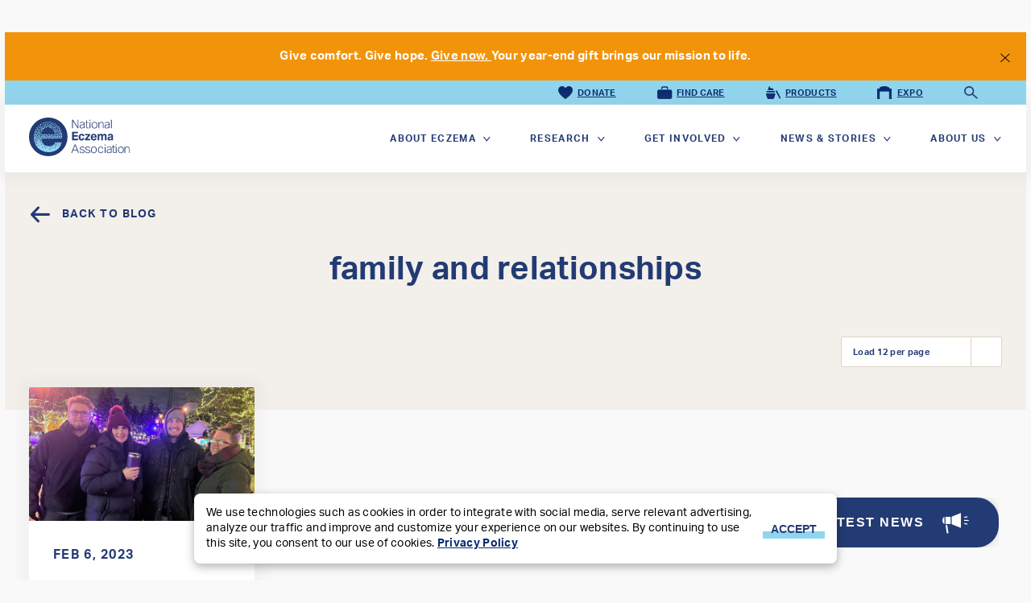

--- FILE ---
content_type: text/html; charset=UTF-8
request_url: https://nationaleczema.org/blog/tag/family-and-relationships/
body_size: 26729
content:

<!doctype html>
<html lang="en-US" class="no-js">

<head>
    <meta charset="UTF-8" />
<script type="text/javascript">
/* <![CDATA[ */
var gform;gform||(document.addEventListener("gform_main_scripts_loaded",function(){gform.scriptsLoaded=!0}),document.addEventListener("gform/theme/scripts_loaded",function(){gform.themeScriptsLoaded=!0}),window.addEventListener("DOMContentLoaded",function(){gform.domLoaded=!0}),gform={domLoaded:!1,scriptsLoaded:!1,themeScriptsLoaded:!1,isFormEditor:()=>"function"==typeof InitializeEditor,callIfLoaded:function(o){return!(!gform.domLoaded||!gform.scriptsLoaded||!gform.themeScriptsLoaded&&!gform.isFormEditor()||(gform.isFormEditor()&&console.warn("The use of gform.initializeOnLoaded() is deprecated in the form editor context and will be removed in Gravity Forms 3.1."),o(),0))},initializeOnLoaded:function(o){gform.callIfLoaded(o)||(document.addEventListener("gform_main_scripts_loaded",()=>{gform.scriptsLoaded=!0,gform.callIfLoaded(o)}),document.addEventListener("gform/theme/scripts_loaded",()=>{gform.themeScriptsLoaded=!0,gform.callIfLoaded(o)}),window.addEventListener("DOMContentLoaded",()=>{gform.domLoaded=!0,gform.callIfLoaded(o)}))},hooks:{action:{},filter:{}},addAction:function(o,r,e,t){gform.addHook("action",o,r,e,t)},addFilter:function(o,r,e,t){gform.addHook("filter",o,r,e,t)},doAction:function(o){gform.doHook("action",o,arguments)},applyFilters:function(o){return gform.doHook("filter",o,arguments)},removeAction:function(o,r){gform.removeHook("action",o,r)},removeFilter:function(o,r,e){gform.removeHook("filter",o,r,e)},addHook:function(o,r,e,t,n){null==gform.hooks[o][r]&&(gform.hooks[o][r]=[]);var d=gform.hooks[o][r];null==n&&(n=r+"_"+d.length),gform.hooks[o][r].push({tag:n,callable:e,priority:t=null==t?10:t})},doHook:function(r,o,e){var t;if(e=Array.prototype.slice.call(e,1),null!=gform.hooks[r][o]&&((o=gform.hooks[r][o]).sort(function(o,r){return o.priority-r.priority}),o.forEach(function(o){"function"!=typeof(t=o.callable)&&(t=window[t]),"action"==r?t.apply(null,e):e[0]=t.apply(null,e)})),"filter"==r)return e[0]},removeHook:function(o,r,t,n){var e;null!=gform.hooks[o][r]&&(e=(e=gform.hooks[o][r]).filter(function(o,r,e){return!!(null!=n&&n!=o.tag||null!=t&&t!=o.priority)}),gform.hooks[o][r]=e)}});
/* ]]> */
</script>

    <meta http-equiv="X-UA-Compatible" container="IE=edge">

    <meta
        name="viewport"
        content="width=device-width, initial-scale=1.0, maximum-scale=1.0, user-scalable=no, viewport-fit=cover"
    />

    <title>family and relationships Archives | National Eczema Association</title>

    <link
        rel="apple-touch-icon"
        sizes="180x180"
        href="https://nationaleczema.org/wp-content/themes/nea/img/favicon/apple-touch-icon.png"
    />

    <link
        rel="icon"
        type="image/png"
        sizes="32x32"
        href="https://nationaleczema.org/wp-content/themes/nea/img/favicon/favicon-32x32.png"
    />

    <link
        rel="icon"
        type="image/png"
        sizes="16x16"
        href="https://nationaleczema.org/wp-content/themes/nea/img/favicon/favicon-16x16.png"
    />

    <link
        rel="manifest"
        href="https://nationaleczema.org/wp-content/themes/nea/img/favicon/site.webmanifest"
    />

    <link
        rel="mask-icon"
        href="https://nationaleczema.org/wp-content/themes/nea/img/favicon/safari-pinned-tab.svg"
        color="#48b5dc"
    >

    <meta
        name="msapplication-TileColor"
        content="#233b74"
    />

    <meta
        name="theme-color"
        content="#ffffff"
    />

    <meta name='robots' content='index, follow, max-image-preview:large, max-snippet:-1, max-video-preview:-1' />
	<style>img:is([sizes="auto" i], [sizes^="auto," i]) { contain-intrinsic-size: 3000px 1500px }</style>
	
	<!-- This site is optimized with the Yoast SEO Premium plugin v25.8 (Yoast SEO v25.8) - https://yoast.com/wordpress/plugins/seo/ -->
	<link rel="canonical" href="https://nationaleczema.org/blog/tag/family-and-relationships/" />
	<meta property="og:locale" content="en_US" />
	<meta property="og:type" content="article" />
	<meta property="og:title" content="family and relationships Archives" />
	<meta property="og:url" content="https://nationaleczema.org/blog/tag/family-and-relationships/" />
	<meta property="og:site_name" content="National Eczema Association" />
	<meta property="og:image" content="https://nationaleczema.org/wp-content/uploads/2020/09/nea-social-fb-default.png" />
	<meta property="og:image:width" content="1200" />
	<meta property="og:image:height" content="628" />
	<meta property="og:image:type" content="image/png" />
	<meta name="twitter:card" content="summary_large_image" />
	<meta name="twitter:site" content="@nationaleczema" />
	<script type="application/ld+json" class="yoast-schema-graph">{"@context":"https://schema.org","@graph":[{"@type":"CollectionPage","@id":"https://nationaleczema.org/blog/tag/family-and-relationships/","url":"https://nationaleczema.org/blog/tag/family-and-relationships/","name":"family and relationships Archives | National Eczema Association","isPartOf":{"@id":"https://nationaleczema.org/#website"},"primaryImageOfPage":{"@id":"https://nationaleczema.org/blog/tag/family-and-relationships/#primaryimage"},"image":{"@id":"https://nationaleczema.org/blog/tag/family-and-relationships/#primaryimage"},"thumbnailUrl":"https://nationaleczema.org/wp-content/uploads/2023/02/Johnson-family.jpg","breadcrumb":{"@id":"https://nationaleczema.org/blog/tag/family-and-relationships/#breadcrumb"},"inLanguage":"en-US"},{"@type":"ImageObject","inLanguage":"en-US","@id":"https://nationaleczema.org/blog/tag/family-and-relationships/#primaryimage","url":"https://nationaleczema.org/wp-content/uploads/2023/02/Johnson-family.jpg","contentUrl":"https://nationaleczema.org/wp-content/uploads/2023/02/Johnson-family.jpg","width":960,"height":540,"caption":"A family of four stand close together outdoors at night."},{"@type":"BreadcrumbList","@id":"https://nationaleczema.org/blog/tag/family-and-relationships/#breadcrumb","itemListElement":[{"@type":"ListItem","position":1,"name":"Home","item":"https://nationaleczema.org/"},{"@type":"ListItem","position":2,"name":"family and relationships"}]},{"@type":"WebSite","@id":"https://nationaleczema.org/#website","url":"https://nationaleczema.org/","name":"National Eczema Association","description":"Eczema Types, Cause, Treatment and Symptoms","publisher":{"@id":"https://nationaleczema.org/#organization"},"potentialAction":[{"@type":"SearchAction","target":{"@type":"EntryPoint","urlTemplate":"https://nationaleczema.org/?s={search_term_string}"},"query-input":{"@type":"PropertyValueSpecification","valueRequired":true,"valueName":"search_term_string"}}],"inLanguage":"en-US"},{"@type":"Organization","@id":"https://nationaleczema.org/#organization","name":"National Eczema Association","url":"https://nationaleczema.org/","logo":{"@type":"ImageObject","inLanguage":"en-US","@id":"https://nationaleczema.org/#/schema/logo/image/","url":"https://nationaleczema.org/wp-content/uploads/2020/07/nea-logo.svg","contentUrl":"https://nationaleczema.org/wp-content/uploads/2020/07/nea-logo.svg","width":1,"height":1,"caption":"National Eczema Association"},"image":{"@id":"https://nationaleczema.org/#/schema/logo/image/"},"sameAs":["https://www.facebook.com/nationaleczema","https://x.com/nationaleczema","https://www.instagram.com/nationaleczema","https://www.youtube.com/c/nationaleczema"]}]}</script>
	<!-- / Yoast SEO Premium plugin. -->


<link rel='dns-prefetch' href='//use.typekit.net' />
<link rel='dns-prefetch' href='//www.googletagmanager.com' />
<link rel="alternate" type="application/rss+xml" title="National Eczema Association &raquo; family and relationships Tag Feed" href="https://nationaleczema.org/blog/tag/family-and-relationships/feed/" />
<link rel='stylesheet' id='image_hopper_css-css' href='https://nationaleczema.org/wp-content/plugins/image-hopper/dist/uploader.style.build.css?ver=2.16.8' type='text/css' media='all' />
<link rel='stylesheet' id='wp-block-library-css' href='https://nationaleczema.org/wp-includes/css/dist/block-library/style.min.css?ver=6.8.3' type='text/css' media='all' />
<style id='classic-theme-styles-inline-css' type='text/css'>
/*! This file is auto-generated */
.wp-block-button__link{color:#fff;background-color:#32373c;border-radius:9999px;box-shadow:none;text-decoration:none;padding:calc(.667em + 2px) calc(1.333em + 2px);font-size:1.125em}.wp-block-file__button{background:#32373c;color:#fff;text-decoration:none}
</style>
<link rel='stylesheet' id='pardot-css' href='https://nationaleczema.org/wp-content/plugins/pardot/build/style-index.css?ver=1728665496' type='text/css' media='all' />
<style id='acf-search-header-style-inline-css' type='text/css'>
.search_header-block {
    display: grid;
    grid-template-columns: repeat(2, 1fr);
    justify-items: center;
    align-items: center;
    margin-bottom: 82px;
    margin-top: 50px;
    width: 100%;
    max-width: 1370px;
    margin-left: auto;
    margin-right: auto;
}
.search_header-text {
    padding: 0 10%;
}
.search_header-title {
    font-size: 48px;
    color: var(--blue-logo-color);
    margin: 0;
    font-weight: bold;
}
.search_header-subtitle {
    font-size: 48px;
    color: var(--simple-black);
    margin: 0;
}
.search_header-text p {
    color: var(--neutral-gray);
    margin-top: 25px;
    margin-bottom: 28px;
    font-family: 'Arial';
    font-size: 16px;
    font-weight: 400;
    line-height: 1.5;
    letter-spacing: -0.02em;
    text-align: left;
    display: block;
}
.search_header-image {
    position: relative;
}
.search_header-image > img {
    border-radius: 100% 100% 60px 60px / 70% 70% 60px 60px;
    max-width: 420px;
    height: auto;
}
.search_header-image::after {
    content: '';
    position: absolute;
    border: 1px solid var(--sky-blue);
    top: 20px;
    right: -35px;
    z-index: -1;
    border-radius: 100% 100% 60px 60px / 70% 70% 60px 60px;
    width: 100%;
    height: 100%;
}
.search_header-search-input {
    padding: 5px 15px;
    display: flex;
    position: relative;
    align-items: center;
    background-color: #fff;
    justify-content: space-between;
    border-radius: 16px;
    transition: box-shadow 0.3s ease;
    width: 85%;
    box-shadow: 0 0 2px 3px rgba(0, 0, 0, 0.02);
}
.search_header-search-input .gform_wrapper {
    width: 100%;
}
.search_header-search-input .gform_body {
    width: 100%;
}
.search_header-search-input .gform_body input[type='text'],
.search_header-search-input .gform_body input[type='text']:focus-visible {
    border: none;
    outline: none;
    background-color: inherit;
    width: 100%;
    z-index: 10;
    background-color: transparent !important;
    font-size: 16px;
    font-weight: 400;
    font-family: 'aktiv-grotesk';
    color: var(--neutral-gray);
}
.search_header-search-input .gform_footer input[type='image'] {
    right: 20px;

    z-index: 20;
    border: none;
    cursor: pointer;
    background-color: transparent;
}
.search_header-search-input form {
    position: relative;
    width: 100%;
    height: 30px;
    background-color: #fff;
    display: flex;
    align-items: center;
}

@media screen and (max-width: 768px) {
    .search_header-block {
        grid-template-columns: 1fr;
        grid-template-rows: 1fr 1fr;
        margin-bottom: 100px;
        margin-top: 80px;
        text-align: center;
        display: flex;
        flex-direction: column;
    }
    .search_header-block aside {
        display: none;
    }
    .search_header-text {
        padding: 0 5%;
    }
    .search_header-title,
    .search_header-subtitle {
        font-size: 32px;
        text-align: center;
        display: inline;
        width: 100%;
        display: block;
        clear: both;
    }
    .search_header-subtitle {
        margin-left: 5px;
    }
    .search_header-description {
        font-size: 13px;
        color: #000;
        text-align: center;
    }
    .search_header-search-input {
        width: 100%;
    }
    .search_header-image > img {
        display: none;
    }
    .search_header-search-input {
        width: 90%;
    }
}

@media screen and (min-width: 769px) and (max-width: 1200px) {
    .search_header-title,
    .search_header-subtitle {
        font-size: 36px;
    }
    .search_header-description {
        font-size: 16px;
    }
    .search_header-image > img {
        width: 300px;
        height: auto;
    }
}

</style>
<style id='acf-double-column-flexible-style-inline-css' type='text/css'>
.double_column-block {
    padding: 40px 80px 60px;
}
.double_column-container {
    display: grid;
    grid-template-columns: repeat(2, 1fr);
    align-items: center;
    background-color: #fff;
    border-radius: 16px;
    box-shadow: var(--box-shadow);
    gap: 20px;
    justify-items: center;
    position: relative;
    width: 100%;
    max-width: 1370px;
    margin: 0 auto;
    min-height: 563px;
}

.left-side,
.right-side {
    position: relative;
    width: 100%;
    height: 100%;
}
.double_column-container aside {
    display: flex;
    flex-direction: column;
    justify-content: center;
}
.double_column-container aside.left-side {
    align-items: center;
}
.double_column-container aside.left-side > img:nth-of-type(1) {
    height: 500px;
    padding: 50px;
    box-sizing: border-box;
    width: 100%;
    object-fit: contain;
}
.double_column-container aside.left-side > img:nth-of-type(2) {
    position: absolute;
    left: 49%;
    top: 30%;
}
.double_column-container aside.right-side > img:nth-of-type(1) {
    width: 697px;
    height: 500px;
    padding: 50px;
    box-sizing: border-box;
    border-radius: 64px;
}
.double_column-container aside.right-side > img:nth-of-type(2) {
    position: absolute;
    right: 23%;
    top: 30%;
}
.double_column-container aside .double_column-inner-title {
    margin: 0;
    color: var(--blue-logo-color);
    font-size: 32px;
    font-weight: 800;
    padding-top: 0;
    max-width: 80%;
}
.double_column-container aside .double_column-description {
    padding: 15px 0 25px 0px;
    color: var(--neutral-gray);
    font-size: 16px;
    font-weight: 400;
    line-height: 1.5;
}
.double_column-container aside .double_column-button {
    padding: 12px 32px;
    background-color: var(--blue-logo-color);
    color: #fff;
    display: block;
    border-radius: 4px;
    text-decoration: none;
    transition: box-shadow 0.3s ease;
    max-width: 172px;
    font-size: 14px;
    text-align: center;
    font-weight: 600;
}
.double_column-container aside.right-side .double_column-inner-title {
    padding-left: 10%;
    padding-right: 30%;
}
.double_column-container aside.right-side .double_column-description {
    padding-left: 10%;
    padding-right: 30%;
}
.double_column-container aside.right-side .double_column-button {
    margin-left: 10%;
}
.double_column-container aside.left-side .double_column-inner-title {
    padding-top: 22%;
    padding-left: 35%;
    padding-right: 10%;
}
.double_column-container aside.left-side .double_column-description {
    padding-left: 35%;
    padding-right: 10%;
}
.double_column-container aside.left-side .double_column-button {
    margin-left: 35%;
}
.double_column-button:visited {
    color: #fff;
}

@media screen and (max-width: 768px) {
    .double_column-block {
        padding: 20px 0;
        height: 340px;
    }
    .double_column-container {
        border-radius: 0;
        gap: 10px;
        min-height: 340px;
    }
    .double_column-container aside > img {
        border-radius: 8px;
        width: 75%;
        height: auto;
    }
    .double_column-container aside.right-side > img:nth-of-type(1),
    .double_column-container aside.left-side > img:nth-of-type(1) {
        padding: 0;
        width: 100%;
        height: auto;
        object-fit: contain;
    }
    .double_column-container aside.left-side > img:nth-of-type(2) {
        left: 20%;
        top: 25%;
    }
    .double_column-container aside .double_column-inner-title {
        font-size: 16px;
    }
    .double_column-container aside .double_column-description {
        padding: 10px 0 10px 0px;
        font-size: 12px;
        font-weight: 400;
    }
    .double_column-container aside.right-side {
        padding-left: 0;
    }
    .double_column-container aside.right-side .double_column-inner-title,
    .double_column-container aside.right-side .double_column-description {
        padding-left: 0%;
        padding-right: 10%;
    }
    .double_column-container aside.right-side .double_column-button {
        margin-left: 0%;
    }
    .first_doublecolumn .double_column-container .double_column-inner-title {
        color: #000;
    }
    .double_column-container aside .double_column-button {
        max-width: 85px;
    }
}

@media screen and (max-width: 399px) {
    .double_column-block {
        height: 360px;
    }
}
@media screen and (max-width: 599px) {
    .double_column-container aside.right-side img {
        left: 0;
    }
}
@media screen and (min-width: 600px) and (max-width: 768px) {
    .double_column-block {
        height: 420px;
    }
    .double_column-container aside.right-side img {
        left: 0;
    }
}

@media screen and (min-width: 769px) and (max-width: 1200px) {
    .double_column-block {
        padding: 50px 0;
    }
    .double_column-container {
        gap: 10px;
        height: 100%;
    }
    .double_column-container aside > img {
        border-radius: 8px;
        width: 270px;
        height: auto;
    }
    .double_column-container aside.left-side > img:nth-of-type(1) {
        left: -10%;
        top: 15%;
    }
    .double_column-container aside.left-side > img:nth-of-type(2) {
        left: 20%;
        top: 25%;
    }
    .double_column-container aside .double_column-inner-title {
        font-size: 32px;
    }
    .double_column-container aside .double_column-description {
        padding: 12px 0 24px 0px;
        font-size: 14px;
        font-weight: 400;
    }
    .double_column-container aside.right-side img {
        left: 0;
    }
}

</style>
<style id='acf-taxonomy-navigation-style-inline-css' type='text/css'>
.taxonomy_navigation-block {
    display: flex;
    flex-direction: column;
    align-items: center;
    justify-content: center;
    width: 100%;
    max-width: 1370px;
    margin: 0 auto;
    margin-bottom: 50px;
}
.taxonomy_navigation-block > p {
    font-weight: 500;
    font-family: 'AktivGrotesk_Bd', sans-serif;
}
.taxonomy_navigation-subtitle {
    color: var(--blue-logo-color);
    font-size: 32px;
    font-weight: 800;
    margin-top: 6px;
    margin-bottom: 10px;
}
.taxonomy_navigation-title {
    color: var(--neutral-gray);
    font-size: 12px;
    font-weight: 700;
    margin-bottom: 0;
}
.taxonomy_navigation-products {
    display: flex;
    overflow-x: auto;
    width: 100%;
    flex-wrap: nowrap;
    gap: 18px;
    justify-content: center;
    align-items: center;
    margin-top: 32px;
    scrollbar-width: none;
}
.taxonomy_navigation-product-item {
    display: flex;
    flex-direction: column;
    flex: 0 0 auto;
    gap: 5px;
    align-items: center;
    color: #2d2926;
}
.taxonomy_navigation-product-item > img {
    border-radius: 16px;
    box-shadow: var(--box-shadow);
    width: 153px;
    height: 112px;
    margin-bottom: 0px;
}
.taxonomy_navigation-product-item-name {
    font-family: 'AktivGrotesk_Bd', 'Arial', sans-serif;
    font-size: 16px;
    font-weight: 400;
    line-height: 18px;
    letter-spacing: -0.02em;
    text-align: left;
}

@media screen and (max-width: 768px) {
    .taxonomy_navigation-block {
        width: 100%;
    }
    .taxonomy_navigation-products a {
        min-width: 60px;
    }
    .taxonomy_navigation-subtitle {
        font-size: 24px;
    }
    .taxonomy_navigation-product-item > img {
        width: 120px;
    }
    .taxonomy_navigation-product-item-name {
        font-size: 12px;
        line-height: 14px;
    }
}

</style>
<style id='acf-faqs-style-inline-css' type='text/css'>
.faqs-block {
    display: flex;
    flex-direction: column;
    justify-content: center;
    align-items: center;
    position: relative;
    background-color: #fff;
    padding: 80px;
}
.faqs-block::after {
    content: '';
    position: absolute;
    right: 0;
    background: var(--sky-blue);
    opacity: 0.35;
    width: 45%;
    height: 80%;
    border-radius: 50% 0 0 50%;
    z-index: 0;
    border-bottom-left-radius: 70% 100%;
    border-top-left-radius: 70% 100%;
}
.faqs-title {
    color: var(--simple-black);
    font-size: 32px;
    font-weight: 800;
    text-align: center;
    padding: 20px;
    z-index: 1;
}
.faqs-container {
    display: grid;
    grid-template-columns: repeat(2, 1fr);
    gap: 10px;
    justify-items: center;
    align-items: center;
}
.faqs-left-side {
    display: flex;
    position: relative;
    font-size: 16px;
    z-index: 1;
}
.faqs-left-side > img {
    border-radius: 16px;
    border-top-left-radius: 35%;
    border-bottom-right-radius: 20%;
}
.faqs-left-side::after {
    content: '';
    position: absolute;
    background-color: var(--sky-blue);
    border-radius: 16px;
    border-top-left-radius: 35%;
    border-bottom-right-radius: 20%;
    top: 20px;
    right: -20%;
    z-index: -1;
    width: 100%;
    height: 100%;
}
.faqs-right-side {
    display: flex;
    flex-direction: column;
    position: relative;
    gap: 14px;
    padding: 14px 0;
    z-index: 1;
}
.faqs-right-side .faqs-question {
    position: relative;
}
.faqs-right-side .faqs-question::after {
    content: '';
    position: absolute;
    width: 100%;
    height: 1px;
    bottom: 0;
    background-color: #c0cde6;
}
.faqs-right-side a {
    color: var(--blue-logo-color);
    font-size: 16px;
    line-height: 18px;
    font-weight: 700;
    letter-spacing: -0.02em;
    text-decoration: underline;
}
.faqs-right-side .faqs-question .faqs-answer {
    color: var(--neutral-gray);
    font-size: 13px;
    font-weight: 400;
    line-height: 1.5;
    padding-right: 20%;
}
.faqs-block .faqs-container .view-full-faq-link-container {
    padding-top: 16px;
}

@media screen and (max-width: 768px) {
    .faqs-block {
        box-sizing: border-box;
    }
    .faqs-container {
        display: flex;
        flex-direction: column;
        width: 100%;
    }
    .faqs-block {
        padding: 40px;
        width: 100%;
    }
    .faqs-left-side {
        width: 100%;
    }
    .faqs-left-side img {
        width: 320px;
        height: 320px;
        margin: 0 auto;
    }
    .faqs-left-side::after {
        width: 320px;
        height: 320px;
        right: auto;
        left: 50%;
        margin-left: -130px;
    }
    .faqs-right-side {
        padding-top: 40px;
        width: 100%;
    }
    .faqs-title {
        font-size: 1.4rem;
    }
}

</style>
<style id='acf-news-and-stories-style-inline-css' type='text/css'>
.news_and_stories-block {
    background-color: #ffffff;
    padding-top: 67px;
    padding-bottom: 64px;
}
.news_and_stories-container {
    display: flex;
    flex-wrap: wrap;
    gap: 20px;
    justify-content: center;
}
.news_and_stories-title {
    color: var(--neutral-gray);
    font-size: 12px;
    font-weight: 700;
    line-height: 18px;
    text-align: center;
    text-transform: uppercase;
}
.news_and_stories-subtitle {
    text-align: center;
    font-size: 32px;
    font-weight: 800;
    line-height: 32px;
}
.news_and_stories-container .news_and_stories-item {
    display: flex;
    flex-direction: column;
    box-shadow: var(--box-shadow);
    border-radius: 16px;
    flex: 0 0 auto;
    max-width: 308px;
    position: relative;
    background-color: #fff;
    box-shadow: 0px 2px 8px rgba(0, 0, 0, 0.05);
}
.news_and_stories-container
    .news_and_stories-item
    .news_and_stories-item-image {
    position: relative;
}
.news_and_stories-container
    .news_and_stories-item
    .news_and_stories-item-image
    img {
    border-radius: 16px 16px 0 0;
    width: 100%;
    height: auto;
}
.news_and_stories-container
    .news_and_stories-item
    .news_and_stories-item-image
    .news_and_stories-item-category {
    position: absolute;
    background-color: var(--blue-logo-color);
    color: #fff;
    padding: 4px 19px;
    border-radius: 8px;
    bottom: 20px;
    left: 20px;
}
.news_and_stories-container .news_and_stories-item-category {
    position: absolute;
    background-color: var(--blue-logo-color);
    color: #fff;
    padding: 4px 19px;
    border-radius: 8px;
    bottom: 20px;
    left: 20px;
}

.news_and_stories-container .news_and_stories-item .news_and_stories-item-text {
    display: flex;
    flex-direction: column;
    gap: 4px;
    padding: 20px;
    border-bottom-left-radius: 16px;
    border-bottom-right-radius: 16px;
}
.news_and_stories-container
    .news_and_stories-item
    .news_and_stories-item-text
    .news_and_stories-item-text-date {
    color: #9d968d;
    font-size: 12px;
    font-weight: 700;
    margin: 0;
}

.news_and_stories-container
    .news_and_stories-item
    .news_and_stories-item-text
    .news_and_stories-item-text-title {
    font-weight: 700;
    color: var(--simple-black);
    font-size: 16px;
    line-height: 18px;
    margin: 0;
}

.news_and_stories-container
    .news_and_stories-item
    .news_and_stories-item-text
    .news_and_stories-item-text-content {
    color: var(--neutral-gray);
    font-size: 14px;
    font-weight: 400;
    line-height: 21px;
    margin: 0;
}

.news_and_stories-container
    .news_and_stories-item
    .news_and_stories-item-arrow {
    width: 12px;
    height: 12px;
    position: absolute;
    right: 20px;
    bottom: 20px;
}

</style>
<link rel='stylesheet' id='acf-signup-style-css' href='https://nationaleczema.org/wp-content/themes/nea/blocks/signup/signup.css?ver=6.8.3' type='text/css' media='all' />
<style id='acf-video-module-style-inline-css' type='text/css'>
.video_module-block .video_module-title {
    margin: 0;
    text-align: center;
    font-size: 2rem;
    font-weight: 800;
    padding: 1.5rem 0;
    color: var(--simple-black);
}
.video_module-block .slides {
    padding: 0 80px;
}
.slider .slides img {
    height: 80vh;
    width: auto;
    padding: 2vh;
}
.slider .slides.is-admin:before {
    display: block;
    content: '';
    top: 0;
    left: 0;
    right: 0;
    bottom: 40px;
    position: absolute;
    z-index: 1;
}
.slider .slides .slick-arrow {
    display: none !important;
}
.slide {
    display: grid;
    grid-template-columns: 63% 37%;
    align-items: center;
}
.slide > .slide_video {
    border-radius: 16px;
    width: 100%;
}
.slide > .slide_video iframe {
    border-radius: 15px;
}
.slide_aside {
    padding-left: 87px;
}
.slide_aside h2 {
    font-size: 2rem;
    font-weight: 800;
}

.slide_aside > * {
    padding-bottom: 1rem;
}
.slide_aside .slide_aside-title,
.slide_aside .slide_aside-description {
    margin: 0;
}
.slide_aside .slide_aside-description {
    font-size: 16px;
    line-height: 18.4px;
}
.slick-dotted.slick-slider .slick-dots {
    padding: 26px 0;
    position: static;
}
.slick-dotted.slick-slider .slick-dots li {
    margin: 0;
}
.slick-dotted.slick-slider .slick-dots li button:before {
    font-size: 15px;
}

@media screen and (max-width: 768px) {
    .video_module-block .video_module-title {
        font-size: 1.5rem;
        padding: 1.5rem 0;
    }
    .video_module-block .slide {
        display: flex;
        flex-direction: column;
    }
    .video_module-block .slide_aside {
        padding-left: 0;
    }
    .video_module-block .slide_aside .slide_aside-title {
        font-size: 1.5rem;
        margin-top: 0.5rem;
    }
    .video_module-block .slick-dotted.slick-slider {
        padding: 0 20px;
    }
    .video_module-block .slide_video iframe {
        height: 50vw;
    }
}

</style>
<style id='global-styles-inline-css' type='text/css'>
:root{--wp--preset--aspect-ratio--square: 1;--wp--preset--aspect-ratio--4-3: 4/3;--wp--preset--aspect-ratio--3-4: 3/4;--wp--preset--aspect-ratio--3-2: 3/2;--wp--preset--aspect-ratio--2-3: 2/3;--wp--preset--aspect-ratio--16-9: 16/9;--wp--preset--aspect-ratio--9-16: 9/16;--wp--preset--color--black: #000000;--wp--preset--color--cyan-bluish-gray: #abb8c3;--wp--preset--color--white: #ffffff;--wp--preset--color--pale-pink: #f78da7;--wp--preset--color--vivid-red: #cf2e2e;--wp--preset--color--luminous-vivid-orange: #ff6900;--wp--preset--color--luminous-vivid-amber: #fcb900;--wp--preset--color--light-green-cyan: #7bdcb5;--wp--preset--color--vivid-green-cyan: #00d084;--wp--preset--color--pale-cyan-blue: #8ed1fc;--wp--preset--color--vivid-cyan-blue: #0693e3;--wp--preset--color--vivid-purple: #9b51e0;--wp--preset--gradient--vivid-cyan-blue-to-vivid-purple: linear-gradient(135deg,rgba(6,147,227,1) 0%,rgb(155,81,224) 100%);--wp--preset--gradient--light-green-cyan-to-vivid-green-cyan: linear-gradient(135deg,rgb(122,220,180) 0%,rgb(0,208,130) 100%);--wp--preset--gradient--luminous-vivid-amber-to-luminous-vivid-orange: linear-gradient(135deg,rgba(252,185,0,1) 0%,rgba(255,105,0,1) 100%);--wp--preset--gradient--luminous-vivid-orange-to-vivid-red: linear-gradient(135deg,rgba(255,105,0,1) 0%,rgb(207,46,46) 100%);--wp--preset--gradient--very-light-gray-to-cyan-bluish-gray: linear-gradient(135deg,rgb(238,238,238) 0%,rgb(169,184,195) 100%);--wp--preset--gradient--cool-to-warm-spectrum: linear-gradient(135deg,rgb(74,234,220) 0%,rgb(151,120,209) 20%,rgb(207,42,186) 40%,rgb(238,44,130) 60%,rgb(251,105,98) 80%,rgb(254,248,76) 100%);--wp--preset--gradient--blush-light-purple: linear-gradient(135deg,rgb(255,206,236) 0%,rgb(152,150,240) 100%);--wp--preset--gradient--blush-bordeaux: linear-gradient(135deg,rgb(254,205,165) 0%,rgb(254,45,45) 50%,rgb(107,0,62) 100%);--wp--preset--gradient--luminous-dusk: linear-gradient(135deg,rgb(255,203,112) 0%,rgb(199,81,192) 50%,rgb(65,88,208) 100%);--wp--preset--gradient--pale-ocean: linear-gradient(135deg,rgb(255,245,203) 0%,rgb(182,227,212) 50%,rgb(51,167,181) 100%);--wp--preset--gradient--electric-grass: linear-gradient(135deg,rgb(202,248,128) 0%,rgb(113,206,126) 100%);--wp--preset--gradient--midnight: linear-gradient(135deg,rgb(2,3,129) 0%,rgb(40,116,252) 100%);--wp--preset--font-size--small: 13px;--wp--preset--font-size--medium: 20px;--wp--preset--font-size--large: 36px;--wp--preset--font-size--x-large: 42px;--wp--preset--spacing--20: 0.44rem;--wp--preset--spacing--30: 0.67rem;--wp--preset--spacing--40: 1rem;--wp--preset--spacing--50: 1.5rem;--wp--preset--spacing--60: 2.25rem;--wp--preset--spacing--70: 3.38rem;--wp--preset--spacing--80: 5.06rem;--wp--preset--shadow--natural: 6px 6px 9px rgba(0, 0, 0, 0.2);--wp--preset--shadow--deep: 12px 12px 50px rgba(0, 0, 0, 0.4);--wp--preset--shadow--sharp: 6px 6px 0px rgba(0, 0, 0, 0.2);--wp--preset--shadow--outlined: 6px 6px 0px -3px rgba(255, 255, 255, 1), 6px 6px rgba(0, 0, 0, 1);--wp--preset--shadow--crisp: 6px 6px 0px rgba(0, 0, 0, 1);}:where(.is-layout-flex){gap: 0.5em;}:where(.is-layout-grid){gap: 0.5em;}body .is-layout-flex{display: flex;}.is-layout-flex{flex-wrap: wrap;align-items: center;}.is-layout-flex > :is(*, div){margin: 0;}body .is-layout-grid{display: grid;}.is-layout-grid > :is(*, div){margin: 0;}:where(.wp-block-columns.is-layout-flex){gap: 2em;}:where(.wp-block-columns.is-layout-grid){gap: 2em;}:where(.wp-block-post-template.is-layout-flex){gap: 1.25em;}:where(.wp-block-post-template.is-layout-grid){gap: 1.25em;}.has-black-color{color: var(--wp--preset--color--black) !important;}.has-cyan-bluish-gray-color{color: var(--wp--preset--color--cyan-bluish-gray) !important;}.has-white-color{color: var(--wp--preset--color--white) !important;}.has-pale-pink-color{color: var(--wp--preset--color--pale-pink) !important;}.has-vivid-red-color{color: var(--wp--preset--color--vivid-red) !important;}.has-luminous-vivid-orange-color{color: var(--wp--preset--color--luminous-vivid-orange) !important;}.has-luminous-vivid-amber-color{color: var(--wp--preset--color--luminous-vivid-amber) !important;}.has-light-green-cyan-color{color: var(--wp--preset--color--light-green-cyan) !important;}.has-vivid-green-cyan-color{color: var(--wp--preset--color--vivid-green-cyan) !important;}.has-pale-cyan-blue-color{color: var(--wp--preset--color--pale-cyan-blue) !important;}.has-vivid-cyan-blue-color{color: var(--wp--preset--color--vivid-cyan-blue) !important;}.has-vivid-purple-color{color: var(--wp--preset--color--vivid-purple) !important;}.has-black-background-color{background-color: var(--wp--preset--color--black) !important;}.has-cyan-bluish-gray-background-color{background-color: var(--wp--preset--color--cyan-bluish-gray) !important;}.has-white-background-color{background-color: var(--wp--preset--color--white) !important;}.has-pale-pink-background-color{background-color: var(--wp--preset--color--pale-pink) !important;}.has-vivid-red-background-color{background-color: var(--wp--preset--color--vivid-red) !important;}.has-luminous-vivid-orange-background-color{background-color: var(--wp--preset--color--luminous-vivid-orange) !important;}.has-luminous-vivid-amber-background-color{background-color: var(--wp--preset--color--luminous-vivid-amber) !important;}.has-light-green-cyan-background-color{background-color: var(--wp--preset--color--light-green-cyan) !important;}.has-vivid-green-cyan-background-color{background-color: var(--wp--preset--color--vivid-green-cyan) !important;}.has-pale-cyan-blue-background-color{background-color: var(--wp--preset--color--pale-cyan-blue) !important;}.has-vivid-cyan-blue-background-color{background-color: var(--wp--preset--color--vivid-cyan-blue) !important;}.has-vivid-purple-background-color{background-color: var(--wp--preset--color--vivid-purple) !important;}.has-black-border-color{border-color: var(--wp--preset--color--black) !important;}.has-cyan-bluish-gray-border-color{border-color: var(--wp--preset--color--cyan-bluish-gray) !important;}.has-white-border-color{border-color: var(--wp--preset--color--white) !important;}.has-pale-pink-border-color{border-color: var(--wp--preset--color--pale-pink) !important;}.has-vivid-red-border-color{border-color: var(--wp--preset--color--vivid-red) !important;}.has-luminous-vivid-orange-border-color{border-color: var(--wp--preset--color--luminous-vivid-orange) !important;}.has-luminous-vivid-amber-border-color{border-color: var(--wp--preset--color--luminous-vivid-amber) !important;}.has-light-green-cyan-border-color{border-color: var(--wp--preset--color--light-green-cyan) !important;}.has-vivid-green-cyan-border-color{border-color: var(--wp--preset--color--vivid-green-cyan) !important;}.has-pale-cyan-blue-border-color{border-color: var(--wp--preset--color--pale-cyan-blue) !important;}.has-vivid-cyan-blue-border-color{border-color: var(--wp--preset--color--vivid-cyan-blue) !important;}.has-vivid-purple-border-color{border-color: var(--wp--preset--color--vivid-purple) !important;}.has-vivid-cyan-blue-to-vivid-purple-gradient-background{background: var(--wp--preset--gradient--vivid-cyan-blue-to-vivid-purple) !important;}.has-light-green-cyan-to-vivid-green-cyan-gradient-background{background: var(--wp--preset--gradient--light-green-cyan-to-vivid-green-cyan) !important;}.has-luminous-vivid-amber-to-luminous-vivid-orange-gradient-background{background: var(--wp--preset--gradient--luminous-vivid-amber-to-luminous-vivid-orange) !important;}.has-luminous-vivid-orange-to-vivid-red-gradient-background{background: var(--wp--preset--gradient--luminous-vivid-orange-to-vivid-red) !important;}.has-very-light-gray-to-cyan-bluish-gray-gradient-background{background: var(--wp--preset--gradient--very-light-gray-to-cyan-bluish-gray) !important;}.has-cool-to-warm-spectrum-gradient-background{background: var(--wp--preset--gradient--cool-to-warm-spectrum) !important;}.has-blush-light-purple-gradient-background{background: var(--wp--preset--gradient--blush-light-purple) !important;}.has-blush-bordeaux-gradient-background{background: var(--wp--preset--gradient--blush-bordeaux) !important;}.has-luminous-dusk-gradient-background{background: var(--wp--preset--gradient--luminous-dusk) !important;}.has-pale-ocean-gradient-background{background: var(--wp--preset--gradient--pale-ocean) !important;}.has-electric-grass-gradient-background{background: var(--wp--preset--gradient--electric-grass) !important;}.has-midnight-gradient-background{background: var(--wp--preset--gradient--midnight) !important;}.has-small-font-size{font-size: var(--wp--preset--font-size--small) !important;}.has-medium-font-size{font-size: var(--wp--preset--font-size--medium) !important;}.has-large-font-size{font-size: var(--wp--preset--font-size--large) !important;}.has-x-large-font-size{font-size: var(--wp--preset--font-size--x-large) !important;}
:where(.wp-block-post-template.is-layout-flex){gap: 1.25em;}:where(.wp-block-post-template.is-layout-grid){gap: 1.25em;}
:where(.wp-block-columns.is-layout-flex){gap: 2em;}:where(.wp-block-columns.is-layout-grid){gap: 2em;}
:root :where(.wp-block-pullquote){font-size: 1.5em;line-height: 1.6;}
</style>
<link rel='stylesheet' id='dashicons-css' href='https://nationaleczema.org/wp-includes/css/dashicons.min.css?ver=6.8.3' type='text/css' media='all' />
<link rel='stylesheet' id='aba_frontEndCSS-css' href='https://nationaleczema.org/wp-content/plugins/ad-blocking-advisor/css/frontend.css?ver=6.8.3' type='text/css' media='all' />
<link rel='stylesheet' id='nea-atopic-dermatitis-visual-guide-css-css' href='https://nationaleczema.org/wp-content/plugins/nea-atopic-dermatitis-visual-guide/assets/css/advg.css?ver=6.8.3' type='text/css' media='all' />
<link rel='stylesheet' id='ccb-cookie-banner-style-css' href='https://nationaleczema.org/wp-content/plugins/nea-cookie-banner/assets/cookie-banner.css?ver=1.0.0' type='text/css' media='all' />
<link rel='stylesheet' id='wpsl-styles-css' href='https://nationaleczema.org/wp-content/plugins/wp-store-locator/css/styles.min.css?ver=2.2.260' type='text/css' media='all' />
<link rel='stylesheet' id='webfonts-css' href='https://use.typekit.net/ojw2opt.css?ver=6.8.3' type='text/css' media='all' />
<link rel='stylesheet' id='nea-theme-css' href='https://nationaleczema.org/wp-content/themes/nea/style.css?ver=1688097823' type='text/css' media='all' />
<link rel='stylesheet' id='nea-custom-style-css' href='https://nationaleczema.org/wp-content/themes/nea/css/custom-style.css?ver=1759348514' type='text/css' media='all' />
<link rel='stylesheet' id='popup-maker-site-css' href='//nationaleczema.org/wp-content/uploads/pum/pum-site-styles.css?generated=1755189493&#038;ver=1.20.6' type='text/css' media='all' />
<script type="text/javascript" src="https://nationaleczema.org/wp-includes/js/jquery/jquery.min.js?ver=3.7.1" id="jquery-core-js"></script>
<script type="text/javascript" src="https://nationaleczema.org/wp-includes/js/jquery/jquery-migrate.min.js?ver=3.4.1" id="jquery-migrate-js"></script>
<script type="text/javascript" defer='defer' src="https://nationaleczema.org/wp-content/plugins/gravityforms/js/jquery.json.min.js?ver=2.9.16" id="gform_json-js"></script>
<script type="text/javascript" id="gform_gravityforms-js-extra">
/* <![CDATA[ */
var gf_global = {"gf_currency_config":{"name":"U.S. Dollar","symbol_left":"$","symbol_right":"","symbol_padding":"","thousand_separator":",","decimal_separator":".","decimals":2,"code":"USD"},"base_url":"https:\/\/nationaleczema.org\/wp-content\/plugins\/gravityforms","number_formats":[],"spinnerUrl":"https:\/\/nationaleczema.org\/wp-content\/plugins\/gravityforms\/images\/spinner.svg","version_hash":"4963ff97a25e98765449fc33992adf9b","strings":{"newRowAdded":"New row added.","rowRemoved":"Row removed","formSaved":"The form has been saved.  The content contains the link to return and complete the form."}};
var gf_global = {"gf_currency_config":{"name":"U.S. Dollar","symbol_left":"$","symbol_right":"","symbol_padding":"","thousand_separator":",","decimal_separator":".","decimals":2,"code":"USD"},"base_url":"https:\/\/nationaleczema.org\/wp-content\/plugins\/gravityforms","number_formats":[],"spinnerUrl":"https:\/\/nationaleczema.org\/wp-content\/plugins\/gravityforms\/images\/spinner.svg","version_hash":"4963ff97a25e98765449fc33992adf9b","strings":{"newRowAdded":"New row added.","rowRemoved":"Row removed","formSaved":"The form has been saved.  The content contains the link to return and complete the form."}};
var gf_global = {"gf_currency_config":{"name":"U.S. Dollar","symbol_left":"$","symbol_right":"","symbol_padding":"","thousand_separator":",","decimal_separator":".","decimals":2,"code":"USD"},"base_url":"https:\/\/nationaleczema.org\/wp-content\/plugins\/gravityforms","number_formats":[],"spinnerUrl":"https:\/\/nationaleczema.org\/wp-content\/plugins\/gravityforms\/images\/spinner.svg","version_hash":"4963ff97a25e98765449fc33992adf9b","strings":{"newRowAdded":"New row added.","rowRemoved":"Row removed","formSaved":"The form has been saved.  The content contains the link to return and complete the form."}};
var gform_i18n = {"datepicker":{"days":{"monday":"Mo","tuesday":"Tu","wednesday":"We","thursday":"Th","friday":"Fr","saturday":"Sa","sunday":"Su"},"months":{"january":"January","february":"February","march":"March","april":"April","may":"May","june":"June","july":"July","august":"August","september":"September","october":"October","november":"November","december":"December"},"firstDay":1,"iconText":"Select date"}};
var gf_legacy_multi = {"":"1","10":"1"};
var gform_gravityforms = {"strings":{"invalid_file_extension":"This type of file is not allowed. Must be one of the following:","delete_file":"Delete this file","in_progress":"in progress","file_exceeds_limit":"File exceeds size limit","illegal_extension":"This type of file is not allowed.","max_reached":"Maximum number of files reached","unknown_error":"There was a problem while saving the file on the server","currently_uploading":"Please wait for the uploading to complete","cancel":"Cancel","cancel_upload":"Cancel this upload","cancelled":"Cancelled"},"vars":{"images_url":"https:\/\/nationaleczema.org\/wp-content\/plugins\/gravityforms\/images"}};
/* ]]> */
</script>
<script type="text/javascript" defer='defer' src="https://nationaleczema.org/wp-content/plugins/gravityforms/js/gravityforms.min.js?ver=2.9.16" id="gform_gravityforms-js"></script>
<script type="text/javascript" defer='defer' src="https://nationaleczema.org/wp-content/plugins/gravityforms/assets/js/dist/utils.min.js?ver=380b7a5ec0757c78876bc8a59488f2f3" id="gform_gravityforms_utils-js"></script>
<script type="text/javascript" src="https://nationaleczema.org/wp-content/plugins/ad-blocking-advisor/js/ad-blocking-advisor.js?ver=6.8.3" id="aba_script-js"></script>
<link rel="https://api.w.org/" href="https://nationaleczema.org/wp-json/" /><link rel="alternate" title="JSON" type="application/json" href="https://nationaleczema.org/wp-json/wp/v2/tags/2658" /><link rel="EditURI" type="application/rsd+xml" title="RSD" href="https://nationaleczema.org/xmlrpc.php?rsd" />
<meta name="generator" content="WordPress 6.8.3" />

<!-- This site is using AdRotate v5.8.19 Professional to display their advertisements - https://ajdg.solutions/ -->
<!-- AdRotate CSS -->
<style type="text/css" media="screen">
	.gaiopx { margin:0px; padding:0px; overflow:hidden; line-height:1; zoom:1; }
	.gaiopx img { height:auto; }
	.gaiopx-col { position:relative; float:left; }
	.gaiopx-col:first-child { margin-left: 0; }
	.gaiopx-col:last-child { margin-right: 0; }
	@media only screen and (max-width: 480px) {
		.gaiopx-col, .gaiopx-dyn, .gaiopx-single { width:100%; margin-left:0; margin-right:0; }
	}
</style>
<!-- /AdRotate CSS -->

<script async src="https://securepubads.g.doubleclick.net/tag/js/gpt.js"></script>
<script>
  window.googletag = window.googletag || {cmd: []};
  googletag.cmd.push(function() {
    googletag.defineSlot('/22697575788/top_of_page', [[300, 50], [320, 50], [300, 250], [728, 90]], 'div-gpt-ad-1648775877115-0').addService(googletag.pubads());
    googletag.defineSlot('/22697575788/middle_of_page', [[300, 50], [320, 50], [728, 90], [300, 250]], 'div-gpt-ad-1651274528528-0').addService(googletag.pubads());
    googletag.defineSlot('/22697575788/bottom_of_page', [[300, 50], [300, 250], [320, 50], [728, 90]], 'div-gpt-ad-1648776332574-0').addService(googletag.pubads());
   googletag.pubads().enableLazyLoad({fetchMarginPercent: 50, renderMarginPercent: 50, mobileScaling: 1.0});
    googletag.pubads().enableSingleRequest();
    googletag.pubads().collapseEmptyDivs();
    googletag.enableServices();
  });
</script>

		<style type="text/css">
						ol.footnotes>li {list-style-type:decimal;}
						ol.footnotes { color:#666666; }
ol.footnotes li { font-size:80%; }
		</style>
		<meta name="generator" content="Site Kit by Google 1.160.0" /><script async src="https://pagead2.googlesyndication.com/pagead/js/adsbygoogle.js?client=ca-pub-3808020484285585" crossorigin="anonymous"></script>
<!-- Google AdSense meta tags added by Site Kit -->
<meta name="google-adsense-platform-account" content="ca-host-pub-2644536267352236">
<meta name="google-adsense-platform-domain" content="sitekit.withgoogle.com">
<!-- End Google AdSense meta tags added by Site Kit -->

<!-- Google Tag Manager snippet added by Site Kit -->
<script type="text/javascript">
/* <![CDATA[ */

			( function( w, d, s, l, i ) {
				w[l] = w[l] || [];
				w[l].push( {'gtm.start': new Date().getTime(), event: 'gtm.js'} );
				var f = d.getElementsByTagName( s )[0],
					j = d.createElement( s ), dl = l != 'dataLayer' ? '&l=' + l : '';
				j.async = true;
				j.src = 'https://www.googletagmanager.com/gtm.js?id=' + i + dl;
				f.parentNode.insertBefore( j, f );
			} )( window, document, 'script', 'dataLayer', 'GTM-MNLLBHD' );
			
/* ]]> */
</script>

<!-- End Google Tag Manager snippet added by Site Kit -->
		<style type="text/css" id="wp-custom-css">
			ul.footer-social li:last-of-type {
	display:none;
}

#gform_fields_6 {
	display:grid;
	grid-template-rows: 1fr 1fr 1fr;
	grid-template-columns: 1fr 1fr 10px 1fr;
	grid-template-areas: 
		"email email . zip"
	 "relation relation relation relation"
		"opt opt opt opt"
}

@media(max-width:700px) {
	.gfnl__form {
		padding-top: 0;
	}

	#gform_fields_6 {
		grid-template-rows: 1fr 1fr 1fr;
		grid-template-columns: 1fr;
		grid-template-areas: "email"
													"zip"
													"relation"
													"opt";
	}
	}

#gform_fields_6 #field_6_1 {
	grid-area: email;
	min-width:100%;
}
#gform_fields_6 #field_6_1:before, #gform_fields_6 #field_6_2:before,
#gform_fields_6 #field_6_3:before{
	display:none;
}

#gform_fields_6 #field_6_2 {
	grid-area: zip;
	min-width: 100%;
}

#gform_fields_6 #field_6_3 {
	grid-area: relation;
}

#gform_fields_6 #field_6_3 #input_6_3 {
	border-radius: 2px;
	border: thin solid #dbd4c5;
	color: #615a53;
	height: 37px;
	padding-left: 9px;
	padding-right: 9px;
	width: 100%;
}

#gform_fields_6 #field_6_3 #input_6_3:focus {
	outline:none;
	border: thin solid #48b5dc;
	box-shadow: 0 0 0 1px inset #48b5dc;
}


#gform_fields_6 #field_6_4 {
	grid-area: opt;
}

#gform_fields_6 #field_6_4:before {
	content:'';
}

#gform_fields_6 .gchoice {
	display:flex;
	align-items: center;
	list-style-type:none;
}

#gform_fields_6 #label_6_4_1 {
	color: #ffffff;
	font-size: 14px;
	font-weight:300;
	padding-left: 4px;
}

#gform_fields_6 .gfield-choice-input:checked + #label_6_4_1 {
	font-weight: 300;
}

@media(max-width:700px) {
	.gchoice_6_4_1 {
		align-items: flex-start !important;
	}
	
	#choice_6_4_1 {
		margin-top: 5px;
	}
	
	#label_6_4_1 {
		padding-left: 10px !important;
	}
}

#gform_fields_6 ul {
	padding-left: 0;
}

#gform_submit_button_6:not(.button-show) {
	display: none !important;
}

#gform_fields_6 #gform_submit_button_6 .button-show {
	display: inline-flex !important; 
}

#field_6_5 {
	display: none;
}

#gform_6 .gform_footer {
	height: 41px;
}

/* .blog #home-hero {
	display:none;
} */

.post-feed__feed {
	justify-content: start;
}
		</style>
		</head>


<body class="archive tag tag-family-and-relationships tag-2658 wp-theme-nea">
    
<div id="site-header-banner">
    <script type="application/json">
        {"content":"Give comfort. Give hope. <a href=\"https:\/\/donate.nationaleczema.org\/give\/193995\/?_ga=2.144137276.883619375.1668454232-1371328053.1659295483#!\/donation\/checkout\">Give now. <\/a>Your year-end gift brings our mission to life."}    </script>
</div>

    <div class="secondary-nav__outer -padded">
    <div class="secondary-nav__inner -wrap">
        <div id="secondary-nav">
            <script type="application/json">
                [{"text":"Donate","url":"https:\/\/donate.nationaleczema.org\/give\/193995\/#!\/donation\/checkout","icon":"heart"},{"text":"Find Care","url":"https:\/\/nationaleczema.org\/eczema-doctors-near-me\/","icon":"providers"},{"text":"Products","url":"https:\/\/nationaleczema.org\/eczema-products\/seal-home\/","icon":"products"},{"text":"Expo","url":"https:\/\/nationaleczema.org\/eczema-expo\/","icon":"expo"}]            </script>
        </div>
    </div>
</div>    <header class="site-header -padded box">
    <div class="site-header__wrap -wrap">
        <a href="https://nationaleczema.org" title="National Eczema Association">
            
<img
    class="logo logo--normal "
    src="https://nationaleczema.org/wp-content/themes/nea/img/nea-logo.svg"
    alt="NEA Logo"
    height="48"
/>        </a>
                    <nav class="fall-back-menu" style="display: none;">
            <li id="menu-item-61038" class="menu-item menu-item-type-custom menu-item-object-custom menu-item-has-children menu-item-61038"><a>About Eczema</a>
<ul class="sub-menu">
	<li id="menu-item-61045" class="menu-item menu-item-type-custom menu-item-object-custom menu-item-has-children menu-item-61045"><a>Eczema Facts</a>
	<ul class="sub-menu">
		<li id="menu-item-61040" class="menu-item menu-item-type-custom menu-item-object-custom menu-item-61040"><a href="https://nationaleczema.org/eczema/">What is Eczema?</a></li>
		<li id="menu-item-61042" class="menu-item menu-item-type-custom menu-item-object-custom menu-item-61042"><a href="https://nationaleczema.org/types-of-eczema/">Types of Eczema</a></li>
		<li id="menu-item-61043" class="menu-item menu-item-type-custom menu-item-object-custom menu-item-61043"><a href="https://nationaleczema.org/children/">Eczema in Children</a></li>
		<li id="menu-item-61044" class="menu-item menu-item-type-custom menu-item-object-custom menu-item-61044"><a href="https://nationaleczema.org/eczema-pictures/?pg=filters">Pictures of Eczema</a></li>
		<li id="menu-item-61046" class="menu-item menu-item-type-custom menu-item-object-custom menu-item-61046"><a href="https://nationaleczema.org/eczema-facts/">Eczema Stats</a></li>
	</ul>
</li>
	<li id="menu-item-61048" class="menu-item menu-item-type-custom menu-item-object-custom menu-item-has-children menu-item-61048"><a>Manage Your Eczema</a>
	<ul class="sub-menu">
		<li id="menu-item-61049" class="menu-item menu-item-type-custom menu-item-object-custom menu-item-61049"><a href="https://nationaleczema.org/new-diagnosis/">Navigate a New Diagnosis</a></li>
		<li id="menu-item-61050" class="menu-item menu-item-type-custom menu-item-object-custom menu-item-61050"><a href="https://nationaleczema.org/eczema-management/">Daily Management</a></li>
		<li id="menu-item-61051" class="menu-item menu-item-type-custom menu-item-object-custom menu-item-61051"><a href="https://nationaleczema.org/treatments/">Eczema Treatments</a></li>
		<li id="menu-item-61052" class="menu-item menu-item-type-custom menu-item-object-custom menu-item-61052"><a href="https://nationaleczema.org/eczemawise-app/">Get the EczemaWise App</a></li>
	</ul>
</li>
	<li id="menu-item-61053" class="menu-item menu-item-type-custom menu-item-object-custom menu-item-has-children menu-item-61053"><a>Navigate Medical Care</a>
	<ul class="sub-menu">
		<li id="menu-item-61054" class="menu-item menu-item-type-custom menu-item-object-custom menu-item-61054"><a href="https://nationaleczema.org/eczema-doctors-near-me/">Find an Eczema Provider</a></li>
		<li id="menu-item-61055" class="menu-item menu-item-type-custom menu-item-object-custom menu-item-61055"><a href="https://nationaleczema.org/insurance/">Understanding Health Insurance</a></li>
		<li id="menu-item-61056" class="menu-item menu-item-type-custom menu-item-object-custom menu-item-61056"><a href="https://nationaleczema.org/prepare-for-dermatology-appointment/">Preparing for a Doctor Appointment</a></li>
	</ul>
</li>
	<li id="menu-item-61057" class="menu-item menu-item-type-custom menu-item-object-custom menu-item-has-children menu-item-61057"><a>For Healthcare Providers</a>
	<ul class="sub-menu">
		<li id="menu-item-61058" class="menu-item menu-item-type-custom menu-item-object-custom menu-item-61058"><a href="https://nationaleczema.org/join-provider-finder/">Join the Eczema Provider Finder</a></li>
		<li id="menu-item-61059" class="menu-item menu-item-type-custom menu-item-object-custom menu-item-61059"><a href="https://nationaleczema.org/continuing-medical-education/">Continuing Medical Education</a></li>
		<li id="menu-item-61060" class="menu-item menu-item-type-custom menu-item-object-custom menu-item-home menu-item-61060"><a href="https://nationaleczema.org/#:~:text=Resources%20for%20Your%20Patients">Resources for Your Patients</a></li>
	</ul>
</li>
	<li id="menu-item-61061" class="menu-item menu-item-type-custom menu-item-object-custom menu-item-has-children menu-item-61061"><a>Seal of Acceptance</a>
	<ul class="sub-menu">
		<li id="menu-item-61062" class="menu-item menu-item-type-custom menu-item-object-custom menu-item-61062"><a href="https://nationaleczema.org/eczema-products/seal-home/">Eczema-Friendly Products</a></li>
	</ul>
</li>
</ul>
</li>
<li id="menu-item-61039" class="menu-item menu-item-type-custom menu-item-object-custom menu-item-has-children menu-item-61039"><a>Research</a>
<ul class="sub-menu">
	<li id="menu-item-61063" class="menu-item menu-item-type-custom menu-item-object-custom menu-item-has-children menu-item-61063"><a>Our Research</a>
	<ul class="sub-menu">
		<li id="menu-item-61064" class="menu-item menu-item-type-custom menu-item-object-custom menu-item-61064"><a href="https://nationaleczema.org/research-priorities/">Research Priorities &#038; Current Efforts</a></li>
		<li id="menu-item-61065" class="menu-item menu-item-type-custom menu-item-object-custom menu-item-61065"><a href="https://nationaleczema.org/studies/">Eczema Studies</a></li>
		<li id="menu-item-61066" class="menu-item menu-item-type-custom menu-item-object-custom menu-item-61066"><a href="https://nationaleczema.org/research-collaborations/">Research Collaborations</a></li>
	</ul>
</li>
	<li id="menu-item-61067" class="menu-item menu-item-type-custom menu-item-object-custom menu-item-has-children menu-item-61067"><a>Participate in Research</a>
	<ul class="sub-menu">
		<li id="menu-item-61068" class="menu-item menu-item-type-custom menu-item-object-custom menu-item-61068"><a href="https://nationaleczema.org/your-role-in-research/">Your Role in Research</a></li>
		<li id="menu-item-61069" class="menu-item menu-item-type-custom menu-item-object-custom menu-item-61069"><a href="https://nationaleczema.org/clinical-trial-hub/">Clinical Trials</a></li>
	</ul>
</li>
	<li id="menu-item-61070" class="menu-item menu-item-type-custom menu-item-object-custom menu-item-has-children menu-item-61070"><a>For Researchers</a>
	<ul class="sub-menu">
		<li id="menu-item-61071" class="menu-item menu-item-type-custom menu-item-object-custom menu-item-61071"><a href="https://nationaleczema.org/research-we-fund/">Research We Fund</a></li>
		<li id="menu-item-61072" class="menu-item menu-item-type-custom menu-item-object-custom menu-item-61072"><a href="https://nationaleczema.org/research-we-fund/grant-details/">Grant Details and Eligibility Criteria</a></li>
		<li id="menu-item-61073" class="menu-item menu-item-type-custom menu-item-object-custom menu-item-61073"><a href="https://nationaleczema.org/grant-application/">Apply for a Grant</a></li>
		<li id="menu-item-61074" class="menu-item menu-item-type-custom menu-item-object-custom menu-item-61074"><a href="https://nationaleczema.org/recruit-eczema-patients/">Recruit Participants</a></li>
	</ul>
</li>
	<li id="menu-item-61075" class="menu-item menu-item-type-custom menu-item-object-custom menu-item-has-children menu-item-61075"><a>Eczema Tracker</a>
	<ul class="sub-menu">
		<li id="menu-item-61076" class="menu-item menu-item-type-custom menu-item-object-custom menu-item-61076"><a href="https://nationaleczema.org/eczemawise-app/">Get the EczemaWise App</a></li>
	</ul>
</li>
</ul>
</li>
<li id="menu-item-61077" class="menu-item menu-item-type-custom menu-item-object-custom menu-item-has-children menu-item-61077"><a>Get Involved</a>
<ul class="sub-menu">
	<li id="menu-item-61078" class="menu-item menu-item-type-custom menu-item-object-custom menu-item-has-children menu-item-61078"><a>Advocacy</a>
	<ul class="sub-menu">
		<li id="menu-item-61079" class="menu-item menu-item-type-custom menu-item-object-custom menu-item-61079"><a href="https://nationaleczema.quorum.us/">Take Action on Current Campaigns</a></li>
		<li id="menu-item-61080" class="menu-item menu-item-type-custom menu-item-object-custom menu-item-61080"><a href="https://nationaleczema.org/advocacy/">Advocacy &#038; Policy Priorities</a></li>
	</ul>
</li>
	<li id="menu-item-61081" class="menu-item menu-item-type-custom menu-item-object-custom menu-item-has-children menu-item-61081"><a href="#">Donate</a>
	<ul class="sub-menu">
		<li id="menu-item-61082" class="menu-item menu-item-type-custom menu-item-object-custom menu-item-61082"><a href="https://nationaleczema.org/ambassadors/?campaign=494714">Donate Now</a></li>
		<li id="menu-item-61083" class="menu-item menu-item-type-custom menu-item-object-custom menu-item-61083"><a href="https://donate.nationaleczema.org/campaign/flare-fighters/c490161?_ga=2.265740495.1580077641.1695789093-929780285.1682364528">Flare Fighters Monthly Club</a></li>
		<li id="menu-item-61084" class="menu-item menu-item-type-custom menu-item-object-custom menu-item-61084"><a href="https://nationaleczema.org/ways-to-donate/">Ways to Give</a></li>
	</ul>
</li>
	<li id="menu-item-61085" class="menu-item menu-item-type-custom menu-item-object-custom menu-item-has-children menu-item-61085"><a href="#">Volunteer</a>
	<ul class="sub-menu">
		<li id="menu-item-61086" class="menu-item menu-item-type-custom menu-item-object-custom menu-item-61086"><a href="https://nationaleczema.org/ambassadors/">Join NEA Ambassadors</a></li>
	</ul>
</li>
	<li id="menu-item-61087" class="menu-item menu-item-type-custom menu-item-object-custom menu-item-has-children menu-item-61087"><a href="#">Events</a>
	<ul class="sub-menu">
		<li id="menu-item-61088" class="menu-item menu-item-type-custom menu-item-object-custom menu-item-61088"><a href="https://nationaleczema.org/eczema-expo/">Eczema Expo</a></li>
		<li id="menu-item-61089" class="menu-item menu-item-type-custom menu-item-object-custom menu-item-61089"><a href="https://nationaleczema.org/steps-to-end-eczema/">Steps to End Eczema</a></li>
		<li id="menu-item-61090" class="menu-item menu-item-type-custom menu-item-object-custom menu-item-61090"><a href="https://nationaleczema.org/eczema-awareness-month/">Eczema Awareness Month</a></li>
		<li id="menu-item-61091" class="menu-item menu-item-type-custom menu-item-object-custom menu-item-61091"><a href="https://nationaleczema.org/virtual-hill-day/">Virtual Hill Day</a></li>
		<li id="menu-item-61092" class="menu-item menu-item-type-custom menu-item-object-custom menu-item-61092"><a href="https://nationaleczema.org/webinars/">Webinars</a></li>
	</ul>
</li>
	<li id="menu-item-61093" class="menu-item menu-item-type-custom menu-item-object-custom menu-item-has-children menu-item-61093"><a>Partnership Opportunities</a>
	<ul class="sub-menu">
		<li id="menu-item-61094" class="menu-item menu-item-type-custom menu-item-object-custom menu-item-61094"><a href="https://nationaleczema.org/eczema-products/get-the-seal/">Apply for the Seal of Acceptance</a></li>
		<li id="menu-item-61095" class="menu-item menu-item-type-custom menu-item-object-custom menu-item-61095"><a href="https://nationaleczema.org/partnership-opportunities/">Corporate Partnerships</a></li>
		<li id="menu-item-61096" class="menu-item menu-item-type-custom menu-item-object-custom menu-item-61096"><a href="https://nationaleczema.org/advertising-sponsorship/">Advertising and Event Sponsorship</a></li>
		<li id="menu-item-61097" class="menu-item menu-item-type-custom menu-item-object-custom menu-item-61097"><a href="https://nationaleczema.org/recruit-eczema-patients/">Research Recruitment</a></li>
	</ul>
</li>
</ul>
</li>
<li id="menu-item-61098" class="menu-item menu-item-type-custom menu-item-object-custom menu-item-has-children menu-item-61098"><a>News &#038; Stories</a>
<ul class="sub-menu">
	<li id="menu-item-61099" class="menu-item menu-item-type-custom menu-item-object-custom menu-item-has-children menu-item-61099"><a>Articles</a>
	<ul class="sub-menu">
		<li id="menu-item-61100" class="menu-item menu-item-type-custom menu-item-object-custom menu-item-61100"><a href="https://nationaleczema.org/blog/">Blog</a></li>
		<li id="menu-item-61101" class="menu-item menu-item-type-custom menu-item-object-custom menu-item-61101"><a href="https://nationaleczema.org/blog/types/magazine/">Magazine</a></li>
		<li id="menu-item-61102" class="menu-item menu-item-type-custom menu-item-object-custom menu-item-61102"><a href="https://nationaleczema.org/blog/category/sponsored-content/">Sponsored Content</a></li>
	</ul>
</li>
	<li id="menu-item-61103" class="menu-item menu-item-type-custom menu-item-object-custom menu-item-has-children menu-item-61103"><a>Videos</a>
	<ul class="sub-menu">
		<li id="menu-item-61104" class="menu-item menu-item-type-custom menu-item-object-custom menu-item-61104"><a href="https://nationaleczema.org/eczema-unscripted/">Eczema Unscripted</a></li>
		<li id="menu-item-61105" class="menu-item menu-item-type-custom menu-item-object-custom menu-item-61105"><a href="https://nationaleczema.org/from-the-desk-of-video/">From the Desk of</a></li>
		<li id="menu-item-61106" class="menu-item menu-item-type-custom menu-item-object-custom menu-item-61106"><a href="https://nationaleczema.org/smore-time-with-the-doc/">S&#8217;more Time With the Doc</a></li>
		<li id="menu-item-61107" class="menu-item menu-item-type-custom menu-item-object-custom menu-item-61107"><a href="https://nationaleczema.org/webinar-wednesdays/">Webinars</a></li>
	</ul>
</li>
	<li id="menu-item-61108" class="menu-item menu-item-type-custom menu-item-object-custom menu-item-has-children menu-item-61108"><a>Podcasts</a>
	<ul class="sub-menu">
		<li id="menu-item-61109" class="menu-item menu-item-type-custom menu-item-object-custom menu-item-61109"><a href="https://nationaleczema.org/podcasts-hub/">Eczema Out Loud</a></li>
		<li id="menu-item-61110" class="menu-item menu-item-type-custom menu-item-object-custom menu-item-61110"><a href="https://nationaleczema.org/podcasts-hub/">Eczema Answered</a></li>
	</ul>
</li>
</ul>
</li>
<li id="menu-item-61111" class="menu-item menu-item-type-custom menu-item-object-custom menu-item-has-children menu-item-61111"><a>About Us</a>
<ul class="sub-menu">
	<li id="menu-item-61112" class="menu-item menu-item-type-custom menu-item-object-custom menu-item-has-children menu-item-61112"><a>About Us</a>
	<ul class="sub-menu">
		<li id="menu-item-61113" class="menu-item menu-item-type-custom menu-item-object-custom menu-item-61113"><a href="https://nationaleczema.org/about-nea/">About NEA</a></li>
		<li id="menu-item-61114" class="menu-item menu-item-type-custom menu-item-object-custom menu-item-61114"><a href="https://nationaleczema.org/about-nea/nea-employment/">Careers</a></li>
		<li id="menu-item-61115" class="menu-item menu-item-type-custom menu-item-object-custom menu-item-61115"><a href="https://nationaleczema.org/contact/">Contact Us</a></li>
	</ul>
</li>
</ul>
</li>
            </nav>
        <div id="site-header-menu" class="site-header__menu">
            <script type="application/json">
                {"primary":[{"text":"About Eczema","columns":[{"title":"Eczema Facts","desc":"","list":[{"text":"What is Eczema?","url":"https:\/\/nationaleczema.org\/eczema\/"},{"text":"Types of Eczema","url":"https:\/\/nationaleczema.org\/types-of-eczema\/"},{"text":"Eczema in Children","url":"https:\/\/nationaleczema.org\/children\/"},{"text":"Pictures of Eczema","url":"https:\/\/nationaleczema.org\/eczema-pictures\/?pg=filters"},{"text":"Eczema Stats","url":"https:\/\/nationaleczema.org\/eczema-facts\/"}]},{"title":"Manage Your Eczema","desc":"","list":[{"text":"Navigate a New Diagnosis","url":"https:\/\/nationaleczema.org\/new-diagnosis\/"},{"text":"Daily Management","url":"https:\/\/nationaleczema.org\/eczema-management\/"},{"text":"Eczema Treatments","url":"https:\/\/nationaleczema.org\/treatments\/"},{"text":"Get the EczemaWise App","url":"https:\/\/nationaleczema.org\/eczemawise-app\/"}]},{"title":"Navigate Medical Care","desc":"","list":[{"text":"Find an Eczema Provider","url":"https:\/\/nationaleczema.org\/eczema-doctors-near-me\/"},{"text":"Understanding Health Insurance","url":"https:\/\/nationaleczema.org\/insurance\/"},{"text":"Preparing for a Doctor Appointment","url":"https:\/\/nationaleczema.org\/prepare-for-dermatology-appointment\/"}]},{"title":"For Healthcare Providers","desc":"","list":[{"text":"Join the Eczema Provider Finder","url":"https:\/\/nationaleczema.org\/join-provider-finder\/"},{"text":"Continuing Medical Education","url":"https:\/\/nationaleczema.org\/continuing-medical-education\/"},{"text":"Resources for Your Patients","url":"https:\/\/nationaleczema.org\/hcp-resource-hub\/"}]},{"title":"Seal of Acceptance","desc":"","list":[{"text":"Eczema-Friendly Products","url":"https:\/\/nationaleczema.org\/eczema-products\/seal-home\/"}]}]},{"text":"Research","columns":[{"title":"Our Research","desc":"","list":[{"text":"Research Priorities & Current Efforts","url":"https:\/\/nationaleczema.org\/research-priorities\/"},{"text":"Eczema Studies","url":"https:\/\/nationaleczema.org\/studies\/"},{"text":"Research Collaborations","url":"https:\/\/nationaleczema.org\/research-collaborations\/"}]},{"title":"Participate in Research","desc":"","list":[{"text":"Your Role in Research","url":"https:\/\/nationaleczema.org\/your-role-in-research\/"},{"text":"Clinical Trials","url":"https:\/\/nationaleczema.org\/clinical-trial-hub\/"}]},{"title":"For Researchers","desc":"","list":[{"text":"Research We Fund","url":"https:\/\/nationaleczema.org\/research-we-fund\/"},{"text":"Grant Details and Eligibility Criteria","url":"https:\/\/nationaleczema.org\/research-we-fund\/grant-details\/"},{"text":"Apply for a Grant","url":"https:\/\/nationaleczema.org\/grant-application\/"},{"text":"Recruit Participants","url":"https:\/\/nationaleczema.org\/recruit-eczema-patients\/"}]},{"title":"Eczema Tracker","desc":"","list":[{"text":"Get the EczemaWise App","url":"https:\/\/nationaleczema.org\/eczemawise-app\/"}]}]},{"text":"Get Involved","columns":[{"title":"Advocacy","desc":"","list":[{"text":"Take Action on Current Campaigns","url":"https:\/\/nationaleczema.quorum.us\/"},{"text":"Advocacy & Policy Priorities","url":"https:\/\/nationaleczema.org\/advocacy\/"}]},{"title":"Donate","desc":"","list":[{"text":"Donate Now","url":"https:\/\/donate.nationaleczema.org\/give\/193995\/?_ga=2.144137276.883619375.1668454232-1371328053.1659295483#!\/donation\/checkout"},{"text":"Flare Fighters Monthly Club","url":"https:\/\/donate.nationaleczema.org\/campaign\/flare-fighters\/c490161?_ga=2.265740495.1580077641.1695789093-929780285.1682364528"},{"text":"Ways to Give","url":"https:\/\/nationaleczema.org\/ways-to-donate\/"}]},{"title":"Volunteer","desc":"","list":[{"text":"Join NEA Ambassadors","url":"https:\/\/nationaleczema.org\/ambassadors\/"}]},{"title":"Events","desc":"","list":[{"text":"Eczema Expo","url":"https:\/\/nationaleczema.org\/eczema-expo\/"},{"text":"Steps to End Eczema","url":"https:\/\/nationaleczema.org\/steps-to-end-eczema\/"},{"text":"Eczema Awareness Month","url":"https:\/\/nationaleczema.org\/eczema-awareness-month\/"},{"text":"Virtual Hill Day","url":"https:\/\/nationaleczema.org\/virtual-hill-day\/"},{"text":"Webinars","url":"https:\/\/nationaleczema.org\/webinars\/"}]},{"title":"Partnership Opportunities","desc":"","list":[{"text":"Apply for the Seal of Acceptance","url":"https:\/\/nationaleczema.org\/eczema-products\/get-the-seal\/"},{"text":"Corporate Partnerships","url":"https:\/\/nationaleczema.org\/partnership-opportunities\/"},{"text":"Advertising and Event Sponsorship","url":"https:\/\/nationaleczema.org\/advertising-sponsorship\/"},{"text":"Research Recruitment","url":"https:\/\/nationaleczema.org\/recruit-eczema-patients\/"}]}]},{"text":"News & Stories","columns":[{"title":"Articles","desc":"","list":[{"text":"Blog","url":"https:\/\/nationaleczema.org\/blog\/"},{"text":"Magazine","url":"https:\/\/nationaleczema.org\/blog\/types\/magazine\/"},{"text":"Sponsored Content","url":"https:\/\/nationaleczema.org\/blog\/category\/sponsored-content\/"}]},{"title":"Videos","desc":"","list":[{"text":"Eczema Unscripted","url":"https:\/\/nationaleczema.org\/eczema-unscripted\/"},{"text":"From the Desk of","url":"https:\/\/nationaleczema.org\/from-the-desk-of-video\/"},{"text":"S'more Time With the Doc","url":"https:\/\/nationaleczema.org\/smore-time-with-the-doc\/"},{"text":"Webinars","url":"https:\/\/nationaleczema.org\/webinar-wednesdays\/"}]},{"title":"Podcasts","desc":"","list":[{"text":"Eczema Out Loud","url":"https:\/\/nationaleczema.org\/podcasts-hub\/"},{"text":"Eczema Answered","url":"https:\/\/nationaleczema.org\/podcasts-hub\/"}]}]},{"text":"About Us","columns":[{"title":"About Us","desc":"","list":[{"text":"About NEA","url":"https:\/\/nationaleczema.org\/about-nea\/"},{"text":"Careers","url":"https:\/\/nationaleczema.org\/about-nea\/nea-employment\/"},{"text":"Contact Us","url":"https:\/\/nationaleczema.org\/contact\/"}]}]}],"secondary":[{"text":"Donate","url":"https:\/\/donate.nationaleczema.org\/give\/193995\/#!\/donation\/checkout","icon":"heart"},{"text":"Find Care","url":"https:\/\/nationaleczema.org\/eczema-doctors-near-me\/","icon":"providers"},{"text":"Products","url":"https:\/\/nationaleczema.org\/eczema-products\/seal-home\/","icon":"products"},{"text":"Expo","url":"https:\/\/nationaleczema.org\/eczema-expo\/","icon":"expo"}]}            </script>
        </div>
    </div>
</header>
<div id="archive-page">
    <script type="application/json">
        {"type":"term","term":{"id":2658,"name":"family and relationships","slug":"family-and-relationships","count":1,"url":"https:\/\/nationaleczema.org\/blog\/tag\/family-and-relationships\/","color":"tan","parent":0},"taxonomy_slug":"blog\/tag","page":1,"perPage":1,"total":1,"posts":[{"id":51179,"title":"Not Everyone in Our Family Has Eczema, But Here\u2019s How We Manage it Together","excerpt":"Eczema can be a family affair, impacting more than just the person who has it. We've assembled advice from a family living with eczema and a nurse and LCSW who specialize in eczema.","content":"\n<p>We know eczema impacts more than the person who is experiencing it. Often an entire family will have to adapt to manage it together, including both parents and siblings.&nbsp;<\/p>\n\n\n\n<p>We asked experts Emily Cole, RN and Jennifer Darr, LCSW of National Jewish Health, to weigh in on tips for navigating eczema as a family. We also spoke with NEA Ambassador Jenn Johnson, her son, Kyle Bruner, who shared his eczema story with NEA, and his siblings about their family\u2019s experience.<\/p>\n\n\n\n<h2 class=\"wp-block-heading\" id=\"h-how-eczema-can-affect-parents\">How eczema can affect parents<\/h2>\n\n\n\n<p>Caregivers of children with eczema have more on their to-do lists than others. Giving extra baths, administering medications, keeping on top of allergens and all the other tasks that eczema management requires take time.&nbsp;<\/p>\n\n\n\n<p>Johnson experienced this firsthand. She explained she spent over seven hours each day managing <a href=\"https:\/\/nationaleczema.org\/blog\/eczema-out-loud-living-with-atopy\/\">Kyle\u2019s eczema and associated atopic conditions<\/a> when he was young. She\u2019s not alone. The <a href=\"https:\/\/www.morethanskindeep-eczema.org\/uploads\/1\/2\/5\/3\/125377765\/mtsd_report_-_digital_file.pdf\">More Than Skin Deep<\/a> survey, published in 2020, revealed that 33% of caregivers reported spending 11 hours per week or more on eczema management.&nbsp;<\/p>\n\n\n\n<p>To manage overwhelming tasks, Darr advised, \u201cPrioritize and divide and conquer. It\u2019s helpful to assess what is most important to the individual and the family and put those higher on the list.\u201d&nbsp;<\/p>\n\n\n\n<h3 class=\"wp-block-heading\">Lack of sleep<\/h3>\n\n\n\n<p>Sleep is another key issue for caregivers. Caregivers of children with atopic dermatitis <a href=\"https:\/\/nationaleczema.org\/research\/eczema-facts\/\">are four to eight times more likely to get less than six hours of sleep per night<\/a>, on average.<\/p>\n\n\n\n<p>Emily Cole, a registered nurse at National Jewish Health said, \u201cParents do their best to take turns being up with the child during the night, but it really affects the functionality of the whole family if the majority of them are not sleeping.\u201d<\/p>\n\n\n\n<h3 class=\"wp-block-heading\">Stress<\/h3>\n\n\n\n<p>Parents and caregivers also experience extra emotional strain. The More Than Skin Deep survey found caregivers experience guilt, burnout and feelings of helplessness.&nbsp;<\/p>\n\n\n\n<p>\u201cI often tend to tell parents, there are things that you can control and things you cannot control. When it comes to navigating life with a child with eczema, worry about the ways you can make changes and the things that you can control,\u201d Cole advised. \u201cAllow them to be kids, and just remember that you are doing your best.\u201d<\/p>\n\n\n\n<h2 class=\"wp-block-heading\">How eczema can affect siblings&nbsp;&nbsp;<\/h2>\n\n\n\n<p>Many people with atopic dermatitis also suffer from allergies and asthma. Kyle Bruner has had all three for as long as he can remember. His mom explained the impact of Kyle\u2019s eczema on their family. \u201cOur lives revolved around doctors and treatments daily from about 6 months old. Our diets all changed as his did; we worked outings, events, even homework and special times around his treatment needs.\u201d<\/p>\n\n\n\n<p>When asked what the most challenging part of avoiding triggers as a family was, Johnson said cutting out nuts was hardest. \u201cBut having to give our dog up for a month wasn&#8217;t easy either,\u201d she said.&nbsp;&nbsp;<\/p>\n\n\n\n<p>Time is scarce for all families, but this is doubly true when eczema is on the scene. Ashley Bruner, one of Kyle\u2019s sisters, said, \u201cAs Kyle\u2019s siblings we saw that he got a lot more one-on-one time with our parents than we did, but they did a great job at helping us understand what was going on and involving us as much as appropriate so that we also felt included.\u201d<\/p>\n\n\n\n<p>Since Kyle\u2019s eczema was so severe, the whole family sometimes drove almost four hours from their home in Sarnia, Canada to Toronto for treatment.<\/p>\n\n\n\n<p>\u201cThose trips, selfishly, were some of the best times of my childhood because I was with my family, and we were going to a place that would help fix my brother. I always would get so excited because I felt like Toronto was where the smartest people in the world were, and if they were there, Kyle was in good hands,\u201d said Tyler Bruner, Kyle\u2019s brother.<\/p>\n\n\n\n<h3 class=\"wp-block-heading\">Emotional impacts<\/h3>\n\n\n\n<p>Of course life with severe eczema isn\u2019t all road trips. It can also pose emotional challenges for siblings. Tyler said, \u201cIt scared me seeing my brother in so much pain for so long. It seemed like it would never end.\u201d<\/p>\n\n\n\n<p>Resentment can also build. Johnson explained that at times, relationships between her children \u201cwere a bit strained.\u201d&nbsp;<\/p>\n\n\n\n<p>Jordynn Bruner, one of Kyle\u2019s sisters said, \u201c[Growing up] my belief was Kyle was being melodramatic in order to get the attention of others \u2014 most importantly, our mom. I was aware that he had eczema, but I was unable to understand what having eczema was actually like.\u201d<\/p>\n\n\n\n<p>Like many people with eczema, Kyle also has severe asthma and allergies. As a result, he sometimes had to stay indoors as a child. Tyler noted that Kyle\u2019s restrictions changed their relationship. \u201cIt was tough for me because I always wanted him to be active with me. I always wanted a brother to play sports with, and he wasn\u2019t allowed to, and I didn\u2019t understand why for the longest time,\u201d he said.<\/p>\n\n\n\n<p>Even though Kyle\u2019s eczema posed challenges for the family, there was also a positive outcome. \u201cEczema has brought us all closer, because we all have one common thing that we band together to fight for,\u201d said Ashley.&nbsp;<\/p>\n\n\n\n<h2 class=\"wp-block-heading\">Advice for parents<\/h2>\n\n\n\n<p>\u201cMake it so the whole family is involved with appointments and treatments,\u201d said Johnson. \u201cTalk with siblings about it and check in on how they feel. Do a monthly one-on-one date with each sibling so they have some time for just them, because honestly sometimes the days revolve around the child with special needs.\u201d&nbsp;&nbsp;<\/p>\n\n\n\n<p>Ashley advised compassion, \u201cDon\u2019t be too hard on yourself. Your other kids will be ok. They know you love them. You are human, and they understand that you can only do so much. Just do your best.\u201d<\/p>\n\n\n\n<h3 class=\"wp-block-heading\">Support networks are vital&nbsp;<\/h3>\n\n\n\n<p>Having people to lean on can make an enormous difference when managing eczema within a family.&nbsp;<\/p>\n\n\n\n<p>\u201cNone of us can do it all, at least not for very long, so set realistic expectations and ask for help \u2026 from partners, children, friends, family, school, whomever has the resources and willingness,\u201d said Darr.&nbsp;<\/p>\n\n\n\n<p>While friends or family can help with some of the logistical aspects of managing eczema, being part of a community that deeply understands the condition can be transformative.&nbsp;<\/p>\n\n\n\n<p>Life changed when Kyle attended his first <a href=\"https:\/\/nationaleczema.org\/eczema-expo\/\">NEA Eczema Expo<\/a>. For Kyle, meeting others with the same condition was inspiring and affirming. Finding the NEA community also helped Kyle\u2019s siblings and parents.&nbsp;<\/p>\n\n\n\n<p>Tyler attended the NEA Expo in 2018 with Kyle and returned ready to educate the rest of the family. Johnson said, \u201cI remember the day Tyler lectured his dad and sister about telling Kyle not to scratch because he learned at Expo it was hurtful, and most times [Kyle] didn&#8217;t even know he was scratching. Instead, he told them to offer options to keep [Kyle\u2019s] mind busy.\u201d<\/p>\n\n\n\n<p>Jordynn also noticed a marked difference. \u201cSince Kyle has become part of a new community that understands his struggles, because they struggle with eczema alongside him, I\u2019ve been educated on what it really means to have eczema and have developed a newfound respect for those with this [condition],\u201d she said.<\/p>\n\n\n\n<p>\u201cOur family has [a] purpose that we all share, and that is very special. It might be Kyle that suffers, but we all suffer with him. Experiencing that has taught us all a lot more empathy and understanding,\u201d said Ashley.<\/p>\n","date":"2023-02-06 10:52:25","status":"publish","post_type":"post","taxonomy":{"blog\/category":[{"id":1,"name":"Articles","slug":"articles","count":308,"url":"https:\/\/nationaleczema.org\/blog\/category\/articles\/","color":"primary","parent":0}],"blog\/tag":[{"id":2658,"name":"family and relationships","slug":"family-and-relationships","count":1,"url":"https:\/\/nationaleczema.org\/blog\/tag\/family-and-relationships\/","color":"tan","parent":0},{"id":2636,"name":"parenting","slug":"parenting","count":4,"url":"https:\/\/nationaleczema.org\/blog\/tag\/parenting\/","color":"tan","parent":0}],"post_format":[],"audience":[{"id":1687,"name":"Parents","slug":"parents","count":354,"url":"https:\/\/nationaleczema.org\/blog\/audience\/parents\/","color":"tan","parent":0},{"id":1688,"name":"Partners","slug":"partners","count":164,"url":"https:\/\/nationaleczema.org\/blog\/audience\/partners\/","color":"tan","parent":0}],"persona":[{"id":1655,"name":"nea all the way","slug":"nea","count":274,"url":"https:\/\/nationaleczema.org\/?taxonomy=nea__persona&term=nea","color":"tan","parent":0},{"id":1901,"name":"Other","slug":"other","count":173,"url":"https:\/\/nationaleczema.org\/?taxonomy=nea__persona&term=other","color":"tan","parent":0},{"id":1656,"name":"passionate parent","slug":"parent","count":252,"url":"https:\/\/nationaleczema.org\/?taxonomy=nea__persona&term=parent","color":"tan","parent":0},{"id":1657,"name":"theres help","slug":"help","count":237,"url":"https:\/\/nationaleczema.org\/?taxonomy=nea__persona&term=help","color":"tan","parent":0},{"id":1658,"name":"whats the point","slug":"point","count":202,"url":"https:\/\/nationaleczema.org\/?taxonomy=nea__persona&term=point","color":"tan","parent":0}],"topic":[{"id":1768,"name":"Living well","slug":"living-well","count":135,"url":"https:\/\/nationaleczema.org\/blog\/topic\/living-well\/","color":"tan","parent":0}],"types":[{"id":1670,"name":"Articles","slug":"article","count":324,"url":"https:\/\/nationaleczema.org\/blog\/types\/article\/","color":"primary","parent":0}]},"url":"https:\/\/nationaleczema.org\/blog\/not-everyone-in-our-family-has-eczema-but-heres-how-we-manage-it-together\/","image":{"src":"https:\/\/nationaleczema.org\/wp-content\/uploads\/2023\/02\/Johnson-family-220x160.jpg","width":220,"height":160,"srcset":"https:\/\/nationaleczema.org\/wp-content\/uploads\/2023\/02\/Johnson-family-220x160.jpg 220w,https:\/\/nationaleczema.org\/wp-content\/uploads\/2023\/02\/Johnson-family-440x320.jpg 440w,https:\/\/nationaleczema.org\/wp-content\/uploads\/2023\/02\/Johnson-family-320x190.jpg 320w,https:\/\/nationaleczema.org\/wp-content\/uploads\/2023\/02\/Johnson-family-640x380.jpg 640w","alt":"A family of four stand close together outdoors at night."},"large_image":{"src":"https:\/\/nationaleczema.org\/wp-content\/uploads\/2023\/02\/Johnson-family-900x470.jpg","width":900,"height":470,"srcset":"https:\/\/nationaleczema.org\/wp-content\/uploads\/2023\/02\/Johnson-family-900x470.jpg 900w,https:\/\/nationaleczema.org\/wp-content\/uploads\/2023\/02\/Johnson-family.jpg 960w","alt":"A family of four stand close together outdoors at night."}}],"blog_index_title":"Blog","blog_url":"https:\/\/nationaleczema.org\/blog\/"}    </script>
</div>


            <div id="footer-modules" style="position:relative">
[{"name":"bar-chart","instance":1,"visibility":["lg","md","sm"],"config":{"title":"How are your donations impacting the community?","button_text":"","button_url":"","stats":[{"desc":"Support \u0026 Education ","value":32},{"desc":"Awareness","value":24},{"desc":"Research","value":28},{"desc":"Administration \u0026 Fundraising","value":16}]}},{"name":"text-button","instance":1,"visibility":["lg","md","sm"],"config":{"image":{"src":"https://nationaleczema.org/wp-content/uploads/2020/07/Person-at-sunrise.iStock_000001173972XLarge-scaled-1920x1280.jpg","srcset":"https://nationaleczema.org/wp-content/uploads/2020/07/Person-at-sunrise.iStock_000001173972XLarge-scaled-1920x1280.jpg 1x","width":1920,"height":1280,"alt":""},"icon":"heart","text":"Join us in creating a brighter future for the eczema community","desc":"","button":{"style":"alt","text":"Support NEA","url":"https://donate.nationaleczema.org/give/193995/#!/donation/checkout"}}}]
<!-- Tiny CSS shield to prevent JSON flash, then auto-hide -->
<style>
  /* Scope to this loader only */
  #footer-modules .nea-json-shield{
    position:absolute; inset:0;
    /* Set this to your page bg color to mask the JSON flash */
    background:#fff;
    pointer-events:none;
    /* Fade out & hide shortly after paint so modules show */
    animation:neaJsonShieldFade-footer-modules 0.2s linear 0.4s forwards;
  }
  @keyframes neaJsonShieldFade-footer-modules {
    to { opacity:0; visibility:hidden; }
  }
</style>
<div class="nea-json-shield" aria-hidden="true"></div>

<!-- Keep a script copy for any code that queries application/json -->
<script type="application/json" id="footer-modules-data">[{"name":"bar-chart","instance":1,"visibility":["lg","md","sm"],"config":{"title":"How are your donations impacting the community?","button_text":"","button_url":"","stats":[{"desc":"Support \u0026 Education ","value":32},{"desc":"Awareness","value":24},{"desc":"Research","value":28},{"desc":"Administration \u0026 Fundraising","value":16}]}},{"name":"text-button","instance":1,"visibility":["lg","md","sm"],"config":{"image":{"src":"https://nationaleczema.org/wp-content/uploads/2020/07/Person-at-sunrise.iStock_000001173972XLarge-scaled-1920x1280.jpg","srcset":"https://nationaleczema.org/wp-content/uploads/2020/07/Person-at-sunrise.iStock_000001173972XLarge-scaled-1920x1280.jpg 1x","width":1920,"height":1280,"alt":""},"icon":"heart","text":"Join us in creating a brighter future for the eczema community","desc":"","button":{"style":"alt","text":"Support NEA","url":"https://donate.nationaleczema.org/give/193995/#!/donation/checkout"}}}]</script>
</div>
    
    
<footer class="site-footer -padded">
    <div class="site-footer__wrap -wrap">

        <div class="site-footer__top">
            <div class="site-footer__logo">
                
<img
    class="logo logo--normal "
    src="https://nationaleczema.org/wp-content/themes/nea/img/nea-logo.svg"
    alt="NEA Logo"
    height="48"
/>            </div>
            <div class="site-footer__desc">
                The National Eczema Association is the driving force for an eczema community fueled by knowledge, strengthened through collective action and propelled by the promise for a better future.            </div>
            <div class="site-footer__social site-footer__social--desktop">
                
<ul class="footer-social">
            <li class="footer-social__item">
            <a href="https://www.facebook.com/nationaleczema"
               title="Facebook"
               class="footer-social__item__link"
               target="_blank"
               rel="noopener noreferrer"
            >
                
<span
    class="icon icon--facebook footer-social__item__icon"
    role="img"
    aria-label="facebook icon">
</span>                <span class="footer-social__item__text">
                    Facebook                </span>
            </a>
        </li>
            <li class="footer-social__item">
            <a href="https://twitter.com/nationaleczema"
               title="Twitter"
               class="footer-social__item__link"
               target="_blank"
               rel="noopener noreferrer"
            >
                
<span
    class="icon icon--twitter footer-social__item__icon"
    role="img"
    aria-label="twitter icon">
</span>                <span class="footer-social__item__text">
                    Twitter                </span>
            </a>
        </li>
            <li class="footer-social__item">
            <a href="https://www.youtube.com/NationalEczema"
               title="YouTube"
               class="footer-social__item__link"
               target="_blank"
               rel="noopener noreferrer"
            >
                
<span
    class="icon icon--youtube footer-social__item__icon"
    role="img"
    aria-label="youtube icon">
</span>                <span class="footer-social__item__text">
                    YouTube                </span>
            </a>
        </li>
            <li class="footer-social__item">
            <a href="https://www.instagram.com/nationaleczema"
               title="Instagram"
               class="footer-social__item__link"
               target="_blank"
               rel="noopener noreferrer"
            >
                
<span
    class="icon icon--instagram footer-social__item__icon"
    role="img"
    aria-label="instagram icon">
</span>                <span class="footer-social__item__text">
                    Instagram                </span>
            </a>
        </li>
            <li class="footer-social__item">
            <a href="https://www.threads.net/@nationaleczema"
               title="Threads"
               class="footer-social__item__link"
               target="_blank"
               rel="noopener noreferrer"
            >
                
<span
    class="icon icon--threads footer-social__item__icon"
    role="img"
    aria-label="threads icon">
</span>                <span class="footer-social__item__text">
                    Threads                </span>
            </a>
        </li>
            <li class="footer-social__item">
            <a href="https://www.linkedin.com/company/national-eczema-association"
               title="LinkedIn"
               class="footer-social__item__link"
               target="_blank"
               rel="noopener noreferrer"
            >
                
<span
    class="icon icon--linkedin footer-social__item__icon"
    role="img"
    aria-label="linkedin icon">
</span>                <span class="footer-social__item__text">
                    LinkedIn                </span>
            </a>
        </li>
            <li class="footer-social__item">
            <a href="https://www.inspire.com/groups/national-eczema-association/"
               title="Inspire"
               class="footer-social__item__link"
               target="_blank"
               rel="noopener noreferrer"
            >
                
<span
    class="icon icon--inspire footer-social__item__icon"
    role="img"
    aria-label="inspire icon">
</span>                <span class="footer-social__item__text">
                    Inspire                </span>
            </a>
        </li>
    </ul>            </div>
        </div>

        <hr class="site-footer__divider">

        <div class="site-footer__bottom">
            <div class="site-footer__bottom__left">
                <div class="site-footer__accolades">
                    
<ul class="footer-accolades">
            <li class="footer-accolades__item">
            <a href="https://www.nationalhealthcouncil.org/resources/standards-excellence-certification-program"
               class="footer-accolades__item__link"
               title="National Health Council standards of excellence certification program">
                <img src="https://nationaleczema.org/wp-content/themes/nea/img/national-health-council.png"
                     alt="National Health Council standards of excellence certification program"
                     class="footer-accolades__item__image">
            </a>
        </li>
            <li class="footer-accolades__item">
            <a href="https://www.guidestar.org/profile/93-0988840"
               class="footer-accolades__item__link"
               title="Guide Star Seal of Transparency">
                <img src="https://nationaleczema.org/wp-content/themes/nea/img/guidestar.png"
                     alt="Guide Star Seal of Transparency"
                     class="footer-accolades__item__image">
            </a>
        </li>
            <li class="footer-accolades__item">
            <a href="https://www.globalskin.org/"
               class="footer-accolades__item__link"
               title="Global Skin internation alliance of dermatology patient organizations">
                <img src="https://nationaleczema.org/wp-content/themes/nea/img/globalskin.png"
                     alt="Global Skin internation alliance of dermatology patient organizations"
                     class="footer-accolades__item__image">
            </a>
        </li>
            <li class="footer-accolades__item">
            <a href="http://www.give.org/charity-reviews/national/health/national-eczema-association-in-san-rafael-ca-36765"
               class="footer-accolades__item__link"
               title="Better Business Bureau accredited charity">
                <img src="https://nationaleczema.org/wp-content/themes/nea/img/bbb.png"
                     alt="Better Business Bureau accredited charity"
                     class="footer-accolades__item__image">
            </a>
        </li>
            <li class="footer-accolades__item">
            <a href="https://charitynavigator.org/ein/930988840"
               class="footer-accolades__item__link"
               title="Four Star Charity Navigator">
                <img src="https://nationaleczema.org/wp-content/themes/nea/img/fourstar-rating-badge.png"
                     alt="Four Star Charity Navigator"
                     class="footer-accolades__item__image">
            </a>
        </li>
    </ul>


                </div>
            </div>
            <div class="site-footer__bottom__center">
                <div id="site-footer-menu" class="site-footer__menu">
                    <script type="application/json">
                        [{"title":"Contact Us","ID":49177,"url":"https:\/\/nationaleczema.org\/contact\/","children":[],"menu_order":1},{"title":"About NEA","ID":49178,"url":"https:\/\/nationaleczema.org\/about-nea\/","children":[{"title":"Staff","ID":49180,"url":"https:\/\/nationaleczema.org\/about-nea\/staff\/","menu_order":3},{"title":"Board of Directors","ID":49179,"url":"https:\/\/nationaleczema.org\/about-nea\/board-directors\/","menu_order":4},{"title":"Scientific and Medical Advisory Council","ID":49181,"url":"https:\/\/nationaleczema.org\/about-nea\/scientific-medical-advisory-council\/","menu_order":5}],"menu_order":2},{"title":"Press Room","ID":49182,"url":"https:\/\/nationaleczema.org\/press\/","children":[],"menu_order":6},{"title":"Careers","ID":49184,"url":"https:\/\/nationaleczema.org\/about-nea\/nea-employment\/","children":[],"menu_order":7},{"title":"Sign Up for Emails","ID":59685,"url":"https:\/\/nationaleczema.org\/emails\/","children":[],"menu_order":8},{"title":"Board of Directors\u2019 Resources","ID":49183,"url":"https:\/\/nationaleczema.org\/board-of-directors-resources\/","children":[],"menu_order":9},{"title":"Financials - 990 Tax Forms","ID":49185,"url":"https:\/\/nationaleczema.org\/about-nea\/annual-reports-990\/","children":[],"menu_order":10},{"title":"Become a Corporate Partner","ID":49186,"url":"https:\/\/nationaleczema.org\/partnership-opportunities\/","children":[],"menu_order":11},{"title":"Privacy Policy","ID":49187,"url":"https:\/\/nationaleczema.org\/about-nea\/privacy-policy\/","children":[],"menu_order":12},{"title":"Terms and Conditions","ID":49188,"url":"https:\/\/nationaleczema.org\/about-nea\/terms-conditions\/","children":[],"menu_order":13}]                    </script>
                </div>
            </div>
            <div class="site-footer__bottom__right">
                <div class="site-footer__contact">
                    
<ul class="footer-contact">
            <li class="footer-contact__item" title="Address">
            <div class="footer-contact__item__icon">
                
<span
    class="icon icon--location Array"
    role="img"
    aria-label="location icon">
</span>            </div>
            <span class="footer-contact__item__text">
                National Eczema Association | ​​​​​​​505 San Marin Drive, #A180 | Novato, CA 94945            </span>
        </li>
                <li class="footer-contact__item" title="Phone number">
            <div class="footer-contact__item__icon">
                
<span
    class="icon icon--phone Array"
    role="img"
    aria-label="phone icon">
</span>            </div>
            <span class="footer-contact__item__text">
                415-499-3474 or 800-818-7546            </span>
        </li>
    </ul>
                </div>
                <div class="site-footer__copyright site-footer__copyright--desktop">
                    <p>NEA is a qualified 501(c)(3) EIN 93-0988840</p>
                    <p>&copy; 2002-2026 National Eczema Association, All rights reserved.</p>
                </div>
            </div>
        </div>

        <div aria-label="hidden" class="site-footer__copyright site-footer__copyright--mobile">
          <p>NEA is a qualified 501(c)(3) EIN 93-0988840</p>
            <p>&copy; 2002-2026 National Eczema Association, All rights reserved.</p>
        </div>

    </div>
</footer>

    
<div id="gfnl" class="gfnl" data-form-id="6">
    <button class="gfnl__open">
        <span class="icon icon--close gfnl__open__close"
              role="img"
              aria-label="close icon"></span>
        <div class="gfnl__open__text">
            Get the latest news        </div>
        <span class="icon icon--megaphone gfnl__open__icon"
              role="img"
              aria-label="megaphone icon"></span>
    </button>
    <div class="gfnl__inner">
                    <h4 class="-title-4 gfnl__desc">Get the latest eczema news delivered to your inbox.</h4>
                <ul class="gfnl__checklist">
                            <li class="gfnl__checklist__item"
                    key={`checklist-item-${idx}`}>
                    <span class="icon icon--checkmark-2 gfnl__checklist__icon"
                          role="img"
                          aria-label="checkmark icon"></span>
                    <span class="gfnl__checklist__text">Advances in research and treatments</span>
                </li>
                            <li class="gfnl__checklist__item"
                    key={`checklist-item-${idx}`}>
                    <span class="icon icon--checkmark-2 gfnl__checklist__icon"
                          role="img"
                          aria-label="checkmark icon"></span>
                    <span class="gfnl__checklist__text">Lifestyle tips and hacks</span>
                </li>
                            <li class="gfnl__checklist__item"
                    key={`checklist-item-${idx}`}>
                    <span class="icon icon--checkmark-2 gfnl__checklist__icon"
                          role="img"
                          aria-label="checkmark icon"></span>
                    <span class="gfnl__checklist__text">Stories from the community</span>
                </li>
                    </ul>
        <div class="gfnl__form">
            <div class="gfnl__form__error-message"></div>
            
                <div class='gf_browser_chrome gform_wrapper gform_legacy_markup_wrapper gform-theme--no-framework nea-email-capture-tombstone_wrapper' data-form-theme='legacy' data-form-index='0' id='gform_wrapper_6' style='display:none'>
                        <div class='gform_heading'>
                            <h3 class="gform_title">NEA Newsletter Signup with Segmentation</h3>
                            <p class='gform_description'></p>
                        </div><form method='post' enctype='multipart/form-data'  id='gform_6' class='nea-email-capture-tombstone' action='/blog/tag/family-and-relationships/' data-formid='6' novalidate> 
 <input type='hidden' class='gforms-pum' value='{"closepopup":false,"closedelay":0,"openpopup":false,"openpopup_id":0}' />
                        <div class='gform-body gform_body'><ul id='gform_fields_6' class='gform_fields top_label form_sublabel_below description_below validation_below'><li id="field_6_1" class="gfield gfield--type-email gfield--input-type-email gfield_contains_required field_sublabel_below gfield--no-description field_description_below field_validation_below gfield_visibility_visible"  ><label class='gfield_label gform-field-label' for='input_6_1'>Email (required)<span class="gfield_required"><span class="gfield_required gfield_required_asterisk">*</span></span></label><div class='ginput_container ginput_container_email'>
                            <input name='input_1' id='input_6_1' type='email' value='' class='medium'   placeholder='Email' aria-required="true" aria-invalid="false"  />
                        </div></li><li id="field_6_2" class="gfield gfield--type-address gfield--input-type-address gfield_contains_required field_sublabel_below gfield--no-description field_description_below field_validation_below gfield_visibility_visible"  ><label class='gfield_label gform-field-label gfield_label_before_complex' >zip (required)<span class="gfield_required"><span class="gfield_required gfield_required_asterisk">*</span></span></label>    
                    <div class='ginput_complex ginput_container has_zip ginput_container_address gform-grid-row' id='input_6_2' >
                        <input type='hidden' class='gform_hidden' name='input_2.4' id='input_6_2_4' value=''/><span class='ginput_right address_zip ginput_address_zip gform-grid-col' id='input_6_2_5_container' >
                                    <input type='text' name='input_2.5' id='input_6_2_5' value=''   placeholder='Zip' aria-required='true'    />
                                    <label for='input_6_2_5' id='input_6_2_5_label' class='gform-field-label gform-field-label--type-sub '>ZIP / Postal Code</label>
                                </span><input type='hidden' class='gform_hidden' name='input_2.6' id='input_6_2_6' value='' />
                    <div class='gf_clear gf_clear_complex'></div>
                </div></li><li id="field_6_3" class="gfield gfield--type-select gfield--input-type-select gfield--width-full gfield_contains_required field_sublabel_below gfield--no-description field_description_below field_validation_below gfield_visibility_visible"  ><label class='gfield_label gform-field-label' for='input_6_3'>What is your primary relationship to eczema?<span class="gfield_required"><span class="gfield_required gfield_required_asterisk">*</span></span></label><div class='ginput_container ginput_container_select'><select name='input_3' id='input_6_3' class='large gfield_select'    aria-required="true" aria-invalid="false" ><option value='' selected='selected' class='gf_placeholder'>Select one (required)</option><option value='Adult with eczema' >I am an adult with eczema (18 and over)</option><option value='Child with eczema' >I am a teen with eczema (13 - 17)</option><option value='Parent of child with eczema' >I am the parent of a child with eczema</option><option value='Caregiver/Partner/Spouse' >I am a caregiver/partner/spouse of someone with eczema</option><option value='Supporter (Family Member, colleague, etc.)' >I am a supporter of someone with eczema</option><option value='Health Professional' >I am an eczema healthcare professional</option><option value='Corporate' >Corporate interest</option><option value='other' >Other</option></select></div></li><li id="field_6_4" class="gfield gfield--type-checkbox gfield--type-choice gfield--input-type-checkbox gfield--width-full gfield_contains_required field_sublabel_below gfield--no-description field_description_below field_validation_below gfield_visibility_visible"  ><label class='gfield_label gform-field-label gfield_label_before_complex' >Opt-in<span class="gfield_required"><span class="gfield_required gfield_required_asterisk">*</span></span></label><div class='ginput_container ginput_container_checkbox'><ul class='gfield_checkbox' id='input_6_4'><li class='gchoice gchoice_6_4_1'>
								<input class='gfield-choice-input' name='input_4.1' type='checkbox'  value='true'  id='choice_6_4_1'   />
								<label for='choice_6_4_1' id='label_6_4_1' class='gform-field-label gform-field-label--type-inline'>I want to receive the latest eczema news in my inbox!</label>
							</li></ul></div></li><li id="field_6_5" class="gfield gfield--type-html gfield--input-type-html gfield--width-full gfield_html gfield_html_formatted gfield_no_follows_desc field_sublabel_below gfield--no-description field_description_below field_validation_below gfield_visibility_visible"  ><script> 
document.getElementById('choice_6_4_1').onchange = function(){
  var signup = document.getElementById('gform_6').getElementsByClassName('gform_button')[0];
  if (this.checked) signup.classList.add('button-show');
  else signup.classList.remove('button-show');
}
</script>
<style>#field_6_7,#field_6_8{display:none;}</style></li><li id="field_6_7" class="gfield gfield--type-text gfield--input-type-text gfield--width-full gfield_contains_required field_sublabel_below gfield--no-description field_description_below field_validation_below gfield_visibility_hidden"  ><div class="admin-hidden-markup"><i class="gform-icon gform-icon--hidden" aria-hidden="true" title="This field is hidden when viewing the form"></i><span>This field is hidden when viewing the form</span></div><label class='gfield_label gform-field-label' for='input_6_7'>SF Lead Source<span class="gfield_required"><span class="gfield_required gfield_required_asterisk">*</span></span></label><div class='ginput_container ginput_container_text'><input name='input_7' id='input_6_7' type='text' value='Email Capture Forms Signups' class='large'    placeholder='Email Capture Forms Signups' aria-required="true" aria-invalid="false"   /></div></li><li id="field_6_9" class="gfield gfield--type-checkbox gfield--type-choice gfield--input-type-checkbox gfield--width-full field_sublabel_below gfield--no-description field_description_below field_validation_below gfield_visibility_hidden"  ><div class="admin-hidden-markup"><i class="gform-icon gform-icon--hidden" aria-hidden="true" title="This field is hidden when viewing the form"></i><span>This field is hidden when viewing the form</span></div><label class='gfield_label gform-field-label gfield_label_before_complex' >Re engage</label><div class='ginput_container ginput_container_checkbox'><ul class='gfield_checkbox' id='input_6_9'><li class='gchoice gchoice_6_9_1'>
								<input class='gfield-choice-input' name='input_9.1' type='checkbox'  value='0' checked='checked' id='choice_6_9_1'   />
								<label for='choice_6_9_1' id='label_6_9_1' class='gform-field-label gform-field-label--type-inline'>If user exists, mark true to remove opt-out check</label>
							</li></ul></div></li><li id="field_6_10" class="gfield gfield--type-honeypot gform_validation_container field_sublabel_below gfield--has-description field_description_below field_validation_below gfield_visibility_visible"  ><label class='gfield_label gform-field-label' for='input_6_10'>Email</label><div class='ginput_container'><input name='input_10' id='input_6_10' type='text' value='' autocomplete='new-password'/></div><div class='gfield_description' id='gfield_description_6_10'>This field is for validation purposes and should be left unchanged.</div></li></ul></div>
        <div class='gform-footer gform_footer top_label'> <input type='submit' id='gform_submit_button_6' class='gform_button button' onclick='gform.submission.handleButtonClick(this);' data-submission-type='submit' value='Sign Up'  /> 
            <input type='hidden' class='gform_hidden' name='gform_submission_method' data-js='gform_submission_method_6' value='postback' />
            <input type='hidden' class='gform_hidden' name='gform_theme' data-js='gform_theme_6' id='gform_theme_6' value='legacy' />
            <input type='hidden' class='gform_hidden' name='gform_style_settings' data-js='gform_style_settings_6' id='gform_style_settings_6' value='[]' />
            <input type='hidden' class='gform_hidden' name='is_submit_6' value='1' />
            <input type='hidden' class='gform_hidden' name='gform_submit' value='6' />
            
            <input type='hidden' class='gform_hidden' name='gform_unique_id' value='' />
            <input type='hidden' class='gform_hidden' name='state_6' value='WyJ7XCI5LjFcIjpcImM3Y2VkNzFkODM1ZGI2ZjYzY2FhYjY3YjZjY2U4OTc2XCJ9IiwiOTY3Yzk3MDJhMjMxYTA2OWE5OTRjZGVlOGM2YjUyZjEiXQ==' />
            <input type='hidden' autocomplete='off' class='gform_hidden' name='gform_target_page_number_6' id='gform_target_page_number_6' value='0' />
            <input type='hidden' autocomplete='off' class='gform_hidden' name='gform_source_page_number_6' id='gform_source_page_number_6' value='1' />
            <input type='hidden' name='gform_field_values' value='' />
            
        </div>
                        </form>
                        </div><script type="text/javascript">
/* <![CDATA[ */
 gform.initializeOnLoaded( function() {gformInitSpinner( 6, 'https://nationaleczema.org/wp-content/plugins/gravityforms/images/spinner.svg', true );jQuery('#gform_ajax_frame_6').on('load',function(){var contents = jQuery(this).contents().find('*').html();var is_postback = contents.indexOf('GF_AJAX_POSTBACK') >= 0;if(!is_postback){return;}var form_content = jQuery(this).contents().find('#gform_wrapper_6');var is_confirmation = jQuery(this).contents().find('#gform_confirmation_wrapper_6').length > 0;var is_redirect = contents.indexOf('gformRedirect(){') >= 0;var is_form = form_content.length > 0 && ! is_redirect && ! is_confirmation;var mt = parseInt(jQuery('html').css('margin-top'), 10) + parseInt(jQuery('body').css('margin-top'), 10) + 100;if(is_form){form_content.find('form').css('opacity', 0);jQuery('#gform_wrapper_6').html(form_content.html());if(form_content.hasClass('gform_validation_error')){jQuery('#gform_wrapper_6').addClass('gform_validation_error');} else {jQuery('#gform_wrapper_6').removeClass('gform_validation_error');}setTimeout( function() { /* delay the scroll by 50 milliseconds to fix a bug in chrome */  }, 50 );if(window['gformInitDatepicker']) {gformInitDatepicker();}if(window['gformInitPriceFields']) {gformInitPriceFields();}var current_page = jQuery('#gform_source_page_number_6').val();gformInitSpinner( 6, 'https://nationaleczema.org/wp-content/plugins/gravityforms/images/spinner.svg', true );jQuery(document).trigger('gform_page_loaded', [6, current_page]);window['gf_submitting_6'] = false;}else if(!is_redirect){var confirmation_content = jQuery(this).contents().find('.GF_AJAX_POSTBACK').html();if(!confirmation_content){confirmation_content = contents;}jQuery('#gform_wrapper_6').replaceWith(confirmation_content);jQuery(document).trigger('gform_confirmation_loaded', [6]);window['gf_submitting_6'] = false;wp.a11y.speak(jQuery('#gform_confirmation_message_6').text());}else{jQuery('#gform_6').append(contents);if(window['gformRedirect']) {gformRedirect();}}jQuery(document).trigger("gform_pre_post_render", [{ formId: "6", currentPage: "current_page", abort: function() { this.preventDefault(); } }]);        if (event && event.defaultPrevented) {                return;        }        const gformWrapperDiv = document.getElementById( "gform_wrapper_6" );        if ( gformWrapperDiv ) {            const visibilitySpan = document.createElement( "span" );            visibilitySpan.id = "gform_visibility_test_6";            gformWrapperDiv.insertAdjacentElement( "afterend", visibilitySpan );        }        const visibilityTestDiv = document.getElementById( "gform_visibility_test_6" );        let postRenderFired = false;        function triggerPostRender() {            if ( postRenderFired ) {                return;            }            postRenderFired = true;            gform.core.triggerPostRenderEvents( 6, current_page );            if ( visibilityTestDiv ) {                visibilityTestDiv.parentNode.removeChild( visibilityTestDiv );            }        }        function debounce( func, wait, immediate ) {            var timeout;            return function() {                var context = this, args = arguments;                var later = function() {                    timeout = null;                    if ( !immediate ) func.apply( context, args );                };                var callNow = immediate && !timeout;                clearTimeout( timeout );                timeout = setTimeout( later, wait );                if ( callNow ) func.apply( context, args );            };        }        const debouncedTriggerPostRender = debounce( function() {            triggerPostRender();        }, 200 );        if ( visibilityTestDiv && visibilityTestDiv.offsetParent === null ) {            const observer = new MutationObserver( ( mutations ) => {                mutations.forEach( ( mutation ) => {                    if ( mutation.type === 'attributes' && visibilityTestDiv.offsetParent !== null ) {                        debouncedTriggerPostRender();                        observer.disconnect();                    }                });            });            observer.observe( document.body, {                attributes: true,                childList: false,                subtree: true,                attributeFilter: [ 'style', 'class' ],            });        } else {            triggerPostRender();        }    } );} ); 
/* ]]> */
</script>
        </div>
    </div>
</div>


    <script type="speculationrules">
{"prefetch":[{"source":"document","where":{"and":[{"href_matches":"\/*"},{"not":{"href_matches":["\/wp-*.php","\/wp-admin\/*","\/wp-content\/uploads\/*","\/wp-content\/*","\/wp-content\/plugins\/*","\/wp-content\/themes\/nea\/*","\/*\\?(.+)"]}},{"not":{"selector_matches":"a[rel~=\"nofollow\"]"}},{"not":{"selector_matches":".no-prefetch, .no-prefetch a"}}]},"eagerness":"conservative"}]}
</script>

				<!-- Special Message (ABA) Begin -->
				<style>
					.special-message-wrapper {
						background:#C44;
						color:#FFF;
						font-size:15px;
					}
				</style>
				
				<div class="special-message-wrapper" style="display:none;">
					<div class="special-message-content">
						<div class="special-message-left">
							Please support this website by adding us to your whitelist in your ad blocker. Ads are what helps us bring you premium content! Thank you!
						</div>
						<div class="special-message-right">

			
							<span class="dashicons dashicons-no"></span>
							
						</div>
						<div style="clear:both;"></div>
					</div>
				</div>
				
				<script type="text/javascript">

					jQuery( window ).load( function() {
						if ( ! document.getElementById( "aba_detector" ) ) {
							var aba_cookie = readCookie( "Ad_Blocking_Advisor_WP_Plugin" )
							if ( ! aba_cookie ) {
								jQuery( ".special-message-wrapper" ).show().prependTo( jQuery( "body" ) );
							}
						}
					});
					
					jQuery( ".special-message-right" ).click(function(){
						// User clicked close.
						jQuery( ".special-message-wrapper" ).hide();
			
						createCookie( "Ad_Blocking_Advisor_WP_Plugin", "closed", 2 );
					
					});
				</script>
				<!-- Special Message (ABA) End -->
			    <style></style>
    <div id="custom-cookie-banner" class="cookie-banner " data-cookie-name="cookie_consent" data-cookie-duration="30">
        <div class="cookie-banner-content">
            <p class="cookie-banner-text">We use technologies such as cookies in order to integrate with social media, serve relevant advertising, analyze our traffic and improve and customize your experience on our websites. By continuing to use this site, you consent to our use of cookies. <a href="/privacy-policy">Privacy Policy</a></p>
            <button class="cookie-accept-btn">Accept</button>
        </div>
    </div>
    <div 
	id="pum-51478" 
	role="dialog" 
	aria-modal="false"
	class="pum pum-overlay pum-theme-52934 pum-theme-custom-suscribe-popup popmake-overlay auto_open click_open" 
	data-popmake="{&quot;id&quot;:51478,&quot;slug&quot;:&quot;email-signups-general&quot;,&quot;theme_id&quot;:52934,&quot;cookies&quot;:[{&quot;event&quot;:&quot;on_popup_close&quot;,&quot;settings&quot;:{&quot;name&quot;:&quot;pum-51478&quot;,&quot;key&quot;:&quot;&quot;,&quot;session&quot;:null,&quot;path&quot;:true,&quot;time&quot;:&quot;1 month&quot;}},{&quot;event&quot;:&quot;form_submission&quot;,&quot;settings&quot;:{&quot;name&quot;:&quot;pum-51478&quot;,&quot;key&quot;:&quot;&quot;,&quot;session&quot;:false,&quot;path&quot;:&quot;1&quot;,&quot;time&quot;:&quot;1 month&quot;,&quot;form&quot;:&quot;any&quot;,&quot;only_in_popup&quot;:&quot;1&quot;}}],&quot;triggers&quot;:[{&quot;type&quot;:&quot;auto_open&quot;,&quot;settings&quot;:{&quot;cookie_name&quot;:[&quot;pum-51478&quot;],&quot;delay&quot;:&quot;15000&quot;}},{&quot;type&quot;:&quot;click_open&quot;,&quot;settings&quot;:{&quot;extra_selectors&quot;:&quot;&quot;,&quot;cookie_name&quot;:null}}],&quot;mobile_disabled&quot;:null,&quot;tablet_disabled&quot;:null,&quot;meta&quot;:{&quot;display&quot;:{&quot;stackable&quot;:false,&quot;overlay_disabled&quot;:false,&quot;scrollable_content&quot;:false,&quot;disable_reposition&quot;:false,&quot;size&quot;:&quot;custom&quot;,&quot;responsive_min_width&quot;:&quot;0%&quot;,&quot;responsive_min_width_unit&quot;:false,&quot;responsive_max_width&quot;:&quot;100%&quot;,&quot;responsive_max_width_unit&quot;:false,&quot;custom_width&quot;:&quot;750px&quot;,&quot;custom_width_unit&quot;:false,&quot;custom_height&quot;:&quot;380px&quot;,&quot;custom_height_unit&quot;:false,&quot;custom_height_auto&quot;:&quot;1&quot;,&quot;location&quot;:&quot;center&quot;,&quot;position_from_trigger&quot;:false,&quot;position_top&quot;:&quot;100&quot;,&quot;position_left&quot;:&quot;0&quot;,&quot;position_bottom&quot;:&quot;0&quot;,&quot;position_right&quot;:&quot;0&quot;,&quot;position_fixed&quot;:false,&quot;animation_type&quot;:&quot;fade&quot;,&quot;animation_speed&quot;:&quot;350&quot;,&quot;animation_origin&quot;:&quot;center top&quot;,&quot;overlay_zindex&quot;:false,&quot;zindex&quot;:&quot;1999999999&quot;},&quot;close&quot;:{&quot;text&quot;:&quot;&quot;,&quot;button_delay&quot;:&quot;0&quot;,&quot;overlay_click&quot;:false,&quot;esc_press&quot;:false,&quot;f4_press&quot;:false},&quot;click_open&quot;:[]}}">

	<div id="popmake-51478" class="pum-container popmake theme-52934 size-custom">

				
				
		
				<div class="pum-content popmake-content" tabindex="0">
			<div class="popup-news-delivered-container">
<div class="news-delivered-images"><img fetchpriority="high" decoding="async" class="desktop-image alignnone wp-image-52908 size-full" src="https://nationaleczema.org/wp-content/uploads/2023/06/popup-bg-hz.png" alt="" width="500" height="826" /><br />
<img decoding="async" class="mobile-image alignnone wp-image-52909 size-full" src="https://nationaleczema.org/wp-content/uploads/2023/06/popup-bg-vert.png" alt="" width="1000" height="636" /></div>
<div class="news-delivered-form">
<h2 class="-title-1">The latest in eczema news, delivered</h2>
<p class="-large">Evidence-based articles, expert-sourced lifestyle tips and stories from your community.</p>

                <div class='gf_browser_chrome gform_wrapper gform_legacy_markup_wrapper gform-theme--no-framework' data-form-theme='legacy' data-form-index='0' id='gform_wrapper_10' ><div id='gf_10' class='gform_anchor' tabindex='-1'></div><form method='post' enctype='multipart/form-data' target='gform_ajax_frame_10' id='gform_10'  action='/blog/tag/family-and-relationships/#gf_10' data-formid='10' novalidate> 
 <input type='hidden' class='gforms-pum' value='{"closepopup":false,"closedelay":0,"openpopup":false,"openpopup_id":0}' />
                        <div class='gform-body gform_body'><ul id='gform_fields_10' class='gform_fields top_label form_sublabel_below description_below validation_below'><li id="field_10_1" class="gfield gfield--type-email gfield--input-type-email gfield--width-third gfield_contains_required field_sublabel_below gfield--no-description field_description_below hidden_label field_validation_below gfield_visibility_visible"  ><label class='gfield_label gform-field-label' for='input_10_1'>Email (required)<span class="gfield_required"><span class="gfield_required gfield_required_asterisk">*</span></span></label><div class='ginput_container ginput_container_email'>
                            <input name='input_1' id='input_10_1' type='email' value='' class='medium'   placeholder='Email' aria-required="true" aria-invalid="false"  />
                        </div></li><li id="field_10_2" class="gfield gfield--type-address gfield--input-type-address gfield--width-full gfield_contains_required field_sublabel_hidden_label gfield--no-description field_description_below hidden_label field_validation_below gfield_visibility_visible"  ><label class='gfield_label gform-field-label gfield_label_before_complex' >zip (required)<span class="gfield_required"><span class="gfield_required gfield_required_asterisk">*</span></span></label>    
                    <div class='ginput_complex ginput_container has_zip ginput_container_address gform-grid-row' id='input_10_2' >
                        <input type='hidden' class='gform_hidden' name='input_2.4' id='input_10_2_4' value=''/><span class='ginput_right address_zip ginput_address_zip gform-grid-col' id='input_10_2_5_container' >
                                    <input type='text' name='input_2.5' id='input_10_2_5' value=''   placeholder='Zip' aria-required='true'    />
                                    <label for='input_10_2_5' id='input_10_2_5_label' class='gform-field-label gform-field-label--type-sub hidden_sub_label screen-reader-text'>ZIP / Postal Code</label>
                                </span><input type='hidden' class='gform_hidden' name='input_2.6' id='input_10_2_6' value='' />
                    <div class='gf_clear gf_clear_complex'></div>
                </div></li><li id="field_10_3" class="gfield gfield--type-select gfield--input-type-select gfield--width-full gfield_contains_required field_sublabel_below gfield--no-description field_description_below hidden_label field_validation_below gfield_visibility_visible"  ><label class='gfield_label gform-field-label' for='input_10_3'>What is your primary relationship to eczema?<span class="gfield_required"><span class="gfield_required gfield_required_asterisk">*</span></span></label><div class='ginput_container ginput_container_select'><select name='input_3' id='input_10_3' class='large gfield_select'    aria-required="true" aria-invalid="false" ><option value='' selected='selected' class='gf_placeholder'>Select one (required)</option><option value='Adult with eczema' >I am an adult with eczema (18 and over)</option><option value='Child with eczema' >I am a teen with eczema (13 - 17)</option><option value='Parent of child with eczema' >I am the parent of a child with eczema</option><option value='Caregiver/Partner/Spouse' >I am a caregiver/partner/spouse of someone with eczema</option><option value='Supporter (Family Member, colleague, etc.)' >I am a supporter of someone with eczema</option><option value='Health Professional' >I am an eczema healthcare professional</option><option value='Corporate' >Corporate interest</option><option value='other' >Other</option></select></div></li><li id="field_10_4" class="gfield gfield--type-checkbox gfield--type-choice gfield--input-type-checkbox gfield_contains_required field_sublabel_below gfield--no-description field_description_below hidden_label field_validation_below gfield_visibility_visible"  ><label class='gfield_label gform-field-label gfield_label_before_complex' >Receive Emails<span class="gfield_required"><span class="gfield_required gfield_required_asterisk">*</span></span></label><div class='ginput_container ginput_container_checkbox'><ul class='gfield_checkbox' id='input_10_4'><li class='gchoice gchoice_10_4_1'>
								<input class='gfield-choice-input' name='input_4.1' type='checkbox'  value='I want to receive the latest eczema news in my inbox!'  id='choice_10_4_1'   />
								<label for='choice_10_4_1' id='label_10_4_1' class='gform-field-label gform-field-label--type-inline'>I want to receive the latest eczema news in my inbox!</label>
							</li></ul></div></li><li id="field_10_5" class="gfield gfield--type-text gfield--input-type-text gfield--width-full gfield_contains_required field_sublabel_below gfield--no-description field_description_below field_validation_below gfield_visibility_hidden"  ><div class="admin-hidden-markup"><i class="gform-icon gform-icon--hidden" aria-hidden="true" title="This field is hidden when viewing the form"></i><span>This field is hidden when viewing the form</span></div><label class='gfield_label gform-field-label' for='input_10_5'>SF Lead Source<span class="gfield_required"><span class="gfield_required gfield_required_asterisk">*</span></span></label><div class='ginput_container ginput_container_text'><input name='input_5' id='input_10_5' type='text' value='Website popup' class='large'    placeholder='Website popup' aria-required="true" aria-invalid="false"   /></div></li><li id="field_10_6" class="gfield gfield--type-checkbox gfield--type-choice gfield--input-type-checkbox gfield--width-full field_sublabel_below gfield--no-description field_description_below field_validation_below gfield_visibility_hidden"  ><div class="admin-hidden-markup"><i class="gform-icon gform-icon--hidden" aria-hidden="true" title="This field is hidden when viewing the form"></i><span>This field is hidden when viewing the form</span></div><label class='gfield_label gform-field-label gfield_label_before_complex' >Re engage</label><div class='ginput_container ginput_container_checkbox'><ul class='gfield_checkbox' id='input_10_6'><li class='gchoice gchoice_10_6_1'>
								<input class='gfield-choice-input' name='input_6.1' type='checkbox'  value='0' checked='checked' id='choice_10_6_1'   />
								<label for='choice_10_6_1' id='label_10_6_1' class='gform-field-label gform-field-label--type-inline'>If user exists, mark true to remove opt-out check</label>
							</li></ul></div></li></ul></div>
        <div class='gform-footer gform_footer top_label'> <input type='submit' id='gform_submit_button_10' class='gform_button button' onclick='gform.submission.handleButtonClick(this);' data-submission-type='submit' value='Subscribe'  /> <input type='hidden' name='gform_ajax' value='form_id=10&amp;title=&amp;description=&amp;tabindex=0&amp;theme=legacy&amp;styles=[]&amp;hash=678d597c68d7c0900afb318fd6103e18' />
            <input type='hidden' class='gform_hidden' name='gform_submission_method' data-js='gform_submission_method_10' value='iframe' />
            <input type='hidden' class='gform_hidden' name='gform_theme' data-js='gform_theme_10' id='gform_theme_10' value='legacy' />
            <input type='hidden' class='gform_hidden' name='gform_style_settings' data-js='gform_style_settings_10' id='gform_style_settings_10' value='[]' />
            <input type='hidden' class='gform_hidden' name='is_submit_10' value='1' />
            <input type='hidden' class='gform_hidden' name='gform_submit' value='10' />
            
            <input type='hidden' class='gform_hidden' name='gform_unique_id' value='' />
            <input type='hidden' class='gform_hidden' name='state_10' value='WyJ7XCI2LjFcIjpcImM3Y2VkNzFkODM1ZGI2ZjYzY2FhYjY3YjZjY2U4OTc2XCJ9IiwiNGZlODQwNTkzMWMxOTAyOTNlN2I1MWE4Yjk4ZjI3NjEiXQ==' />
            <input type='hidden' autocomplete='off' class='gform_hidden' name='gform_target_page_number_10' id='gform_target_page_number_10' value='0' />
            <input type='hidden' autocomplete='off' class='gform_hidden' name='gform_source_page_number_10' id='gform_source_page_number_10' value='1' />
            <input type='hidden' name='gform_field_values' value='' />
            
        </div>
                        </form>
                        </div>
		                <iframe style='display:none;width:0px;height:0px;' src='about:blank' name='gform_ajax_frame_10' id='gform_ajax_frame_10' title='This iframe contains the logic required to handle Ajax powered Gravity Forms.'></iframe>
		                <script type="text/javascript">
/* <![CDATA[ */
 gform.initializeOnLoaded( function() {gformInitSpinner( 10, 'https://nationaleczema.org/wp-content/plugins/gravityforms/images/spinner.svg', true );jQuery('#gform_ajax_frame_10').on('load',function(){var contents = jQuery(this).contents().find('*').html();var is_postback = contents.indexOf('GF_AJAX_POSTBACK') >= 0;if(!is_postback){return;}var form_content = jQuery(this).contents().find('#gform_wrapper_10');var is_confirmation = jQuery(this).contents().find('#gform_confirmation_wrapper_10').length > 0;var is_redirect = contents.indexOf('gformRedirect(){') >= 0;var is_form = form_content.length > 0 && ! is_redirect && ! is_confirmation;var mt = parseInt(jQuery('html').css('margin-top'), 10) + parseInt(jQuery('body').css('margin-top'), 10) + 100;if(is_form){jQuery('#gform_wrapper_10').html(form_content.html());if(form_content.hasClass('gform_validation_error')){jQuery('#gform_wrapper_10').addClass('gform_validation_error');} else {jQuery('#gform_wrapper_10').removeClass('gform_validation_error');}setTimeout( function() { /* delay the scroll by 50 milliseconds to fix a bug in chrome */ jQuery(document).scrollTop(jQuery('#gform_wrapper_10').offset().top - mt); }, 50 );if(window['gformInitDatepicker']) {gformInitDatepicker();}if(window['gformInitPriceFields']) {gformInitPriceFields();}var current_page = jQuery('#gform_source_page_number_10').val();gformInitSpinner( 10, 'https://nationaleczema.org/wp-content/plugins/gravityforms/images/spinner.svg', true );jQuery(document).trigger('gform_page_loaded', [10, current_page]);window['gf_submitting_10'] = false;}else if(!is_redirect){var confirmation_content = jQuery(this).contents().find('.GF_AJAX_POSTBACK').html();if(!confirmation_content){confirmation_content = contents;}jQuery('#gform_wrapper_10').replaceWith(confirmation_content);jQuery(document).scrollTop(jQuery('#gf_10').offset().top - mt);jQuery(document).trigger('gform_confirmation_loaded', [10]);window['gf_submitting_10'] = false;wp.a11y.speak(jQuery('#gform_confirmation_message_10').text());}else{jQuery('#gform_10').append(contents);if(window['gformRedirect']) {gformRedirect();}}jQuery(document).trigger("gform_pre_post_render", [{ formId: "10", currentPage: "current_page", abort: function() { this.preventDefault(); } }]);        if (event && event.defaultPrevented) {                return;        }        const gformWrapperDiv = document.getElementById( "gform_wrapper_10" );        if ( gformWrapperDiv ) {            const visibilitySpan = document.createElement( "span" );            visibilitySpan.id = "gform_visibility_test_10";            gformWrapperDiv.insertAdjacentElement( "afterend", visibilitySpan );        }        const visibilityTestDiv = document.getElementById( "gform_visibility_test_10" );        let postRenderFired = false;        function triggerPostRender() {            if ( postRenderFired ) {                return;            }            postRenderFired = true;            gform.core.triggerPostRenderEvents( 10, current_page );            if ( visibilityTestDiv ) {                visibilityTestDiv.parentNode.removeChild( visibilityTestDiv );            }        }        function debounce( func, wait, immediate ) {            var timeout;            return function() {                var context = this, args = arguments;                var later = function() {                    timeout = null;                    if ( !immediate ) func.apply( context, args );                };                var callNow = immediate && !timeout;                clearTimeout( timeout );                timeout = setTimeout( later, wait );                if ( callNow ) func.apply( context, args );            };        }        const debouncedTriggerPostRender = debounce( function() {            triggerPostRender();        }, 200 );        if ( visibilityTestDiv && visibilityTestDiv.offsetParent === null ) {            const observer = new MutationObserver( ( mutations ) => {                mutations.forEach( ( mutation ) => {                    if ( mutation.type === 'attributes' && visibilityTestDiv.offsetParent !== null ) {                        debouncedTriggerPostRender();                        observer.disconnect();                    }                });            });            observer.observe( document.body, {                attributes: true,                childList: false,                subtree: true,                attributeFilter: [ 'style', 'class' ],            });        } else {            triggerPostRender();        }    } );} ); 
/* ]]> */
</script>

</div>
</div>
		</div>

				
							<button type="button" class="pum-close popmake-close" aria-label="Close">
			X			</button>
		
	</div>

</div>
		<!-- Google Tag Manager (noscript) snippet added by Site Kit -->
		<noscript>
			<iframe src="https://www.googletagmanager.com/ns.html?id=GTM-MNLLBHD" height="0" width="0" style="display:none;visibility:hidden"></iframe>
		</noscript>
		<!-- End Google Tag Manager (noscript) snippet added by Site Kit -->
		<script type="text/javascript" src="https://nationaleczema.org/wp-includes/js/dist/dom-ready.min.js?ver=f77871ff7694fffea381" id="wp-dom-ready-js"></script>
<script type="text/javascript" src="https://nationaleczema.org/wp-includes/js/dist/hooks.min.js?ver=4d63a3d491d11ffd8ac6" id="wp-hooks-js"></script>
<script type="text/javascript" src="https://nationaleczema.org/wp-includes/js/dist/i18n.min.js?ver=5e580eb46a90c2b997e6" id="wp-i18n-js"></script>
<script type="text/javascript" id="wp-i18n-js-after">
/* <![CDATA[ */
wp.i18n.setLocaleData( { 'text direction\u0004ltr': [ 'ltr' ] } );
/* ]]> */
</script>
<script type="text/javascript" src="https://nationaleczema.org/wp-includes/js/dist/a11y.min.js?ver=3156534cc54473497e14" id="wp-a11y-js"></script>
<script type="text/javascript" defer='defer' src="https://nationaleczema.org/wp-content/plugins/gravityforms/assets/js/dist/vendor-theme.min.js?ver=21e5a4db1670166692ac5745329bfc80" id="gform_gravityforms_theme_vendors-js"></script>
<script type="text/javascript" id="gform_gravityforms_theme-js-extra">
/* <![CDATA[ */
var gform_theme_config = {"common":{"form":{"honeypot":{"version_hash":"4963ff97a25e98765449fc33992adf9b"},"ajax":{"ajaxurl":"https:\/\/nationaleczema.org\/wp-admin\/admin-ajax.php","ajax_submission_nonce":"22c79d7ac3","i18n":{"step_announcement":"Step %1$s of %2$s, %3$s","unknown_error":"There was an unknown error processing your request. Please try again."}}}},"hmr_dev":"","public_path":"https:\/\/nationaleczema.org\/wp-content\/plugins\/gravityforms\/assets\/js\/dist\/","config_nonce":"a5d79613a5"};
/* ]]> */
</script>
<script type="text/javascript" defer='defer' src="https://nationaleczema.org/wp-content/plugins/gravityforms/assets/js/dist/scripts-theme.min.js?ver=123af0257f6f333b67adf5d27ef3db93" id="gform_gravityforms_theme-js"></script>
<script type="text/javascript" src="https://nationaleczema.org/wp-content/plugins/ad-blocking-advisor/js/ads.js?ver=1769897171" id="aba_detector-js"></script>
<script type="text/javascript" src="https://nationaleczema.org/wp-content/plugins/nea-atopic-dermatitis-visual-guide/script.js?ver=6.8.3" id="nea-atopic-dermatitis-visual-guide-js-js"></script>
<script type="text/javascript" src="https://nationaleczema.org/wp-content/plugins/nea-cookie-banner/assets/cookie-banner.js?ver=1.0.0" id="ccb-cookie-banner-script-js"></script>
<script type="text/javascript" id="nea-theme-js-extra">
/* <![CDATA[ */
var NEA = {"postId":"51179","template":"archive.php","homeUrl":"https:\/\/nationaleczema.org","themeDir":"https:\/\/nationaleczema.org\/wp-content\/themes\/nea","apiBaseUrl":"https:\/\/nationaleczema.org\/wp-json\/nea\/v1","apiBaseUrlV2":"https:\/\/nationaleczema.org\/wp-json\/wp\/v2\/","gmapsApiKey":"AIzaSyD4PlPTu9BDxfBNKqgwMGwcxggYpI3EGT8"};
/* ]]> */
</script>
<script type="text/javascript" src="https://nationaleczema.org/wp-content/themes/nea/script.js?ver=1733167601" id="nea-theme-js"></script>
<script type="text/javascript" src="https://nationaleczema.org/wp-content/themes/nea/js/newsletter.js?ver=1733167601" id="nea-newsletter-js"></script>
<script type="text/javascript" src="https://nationaleczema.org/wp-content/themes/nea/js/external/classyPayPopup.js?ver=1733167601" id="nea-classyPopup-js"></script>
<script type="text/javascript" src="https://nationaleczema.org/wp-content/themes/nea/js/custom-script.js?ver=1733167601" id="nea-custom-script-js"></script>
<script type="text/javascript" defer='defer' src="https://nationaleczema.org/wp-content/plugins/gravityforms/js/placeholders.jquery.min.js?ver=2.9.16" id="gform_placeholder-js"></script>
<script type="text/javascript" src="https://nationaleczema.org/wp-includes/js/jquery/ui/core.min.js?ver=1.13.3" id="jquery-ui-core-js"></script>
<script type="text/javascript" id="popup-maker-site-js-extra">
/* <![CDATA[ */
var pum_vars = {"version":"1.20.6","pm_dir_url":"https:\/\/nationaleczema.org\/wp-content\/plugins\/popup-maker\/","ajaxurl":"https:\/\/nationaleczema.org\/wp-admin\/admin-ajax.php","restapi":"https:\/\/nationaleczema.org\/wp-json\/pum\/v1","rest_nonce":null,"default_theme":"36728","debug_mode":"","disable_tracking":"","home_url":"\/","message_position":"top","core_sub_forms_enabled":"1","popups":[],"cookie_domain":"","analytics_route":"analytics","analytics_api":"https:\/\/nationaleczema.org\/wp-json\/pum\/v1"};
var pum_sub_vars = {"ajaxurl":"https:\/\/nationaleczema.org\/wp-admin\/admin-ajax.php","message_position":"top"};
var pum_popups = {"pum-51478":{"triggers":[{"type":"auto_open","settings":{"cookie_name":["pum-51478"],"delay":"15000"}}],"cookies":[{"event":"on_popup_close","settings":{"name":"pum-51478","key":"","session":null,"path":true,"time":"1 month"}},{"event":"form_submission","settings":{"name":"pum-51478","key":"","session":false,"path":"1","time":"1 month","form":"any","only_in_popup":"1"}}],"disable_on_mobile":false,"disable_on_tablet":false,"atc_promotion":null,"explain":null,"type_section":null,"theme_id":"52934","size":"custom","responsive_min_width":"0%","responsive_max_width":"100%","custom_width":"750px","custom_height_auto":true,"custom_height":"380px","scrollable_content":false,"animation_type":"fade","animation_speed":"350","animation_origin":"center top","open_sound":"none","custom_sound":"","location":"center","position_top":"100","position_bottom":"0","position_left":"0","position_right":"0","position_from_trigger":false,"position_fixed":false,"overlay_disabled":false,"stackable":false,"disable_reposition":false,"zindex":"1999999999","close_button_delay":"0","fi_promotion":null,"close_on_form_submission":false,"close_on_form_submission_delay":"0","close_on_overlay_click":false,"close_on_esc_press":false,"close_on_f4_press":false,"disable_form_reopen":false,"disable_accessibility":false,"theme_slug":"custom-suscribe-popup","id":51478,"slug":"email-signups-general"}};
/* ]]> */
</script>
<script type="text/javascript" src="//nationaleczema.org/wp-content/uploads/pum/pum-site-scripts.js?defer&amp;generated=1755189493&amp;ver=1.20.6" id="popup-maker-site-js"></script>
<script type="text/javascript" id="gform_conditional_logic-js-extra">
/* <![CDATA[ */
var gf_legacy = {"is_legacy":"1"};
/* ]]> */
</script>
<script type="text/javascript" defer='defer' src="https://nationaleczema.org/wp-content/plugins/gravityforms/js/conditional_logic.min.js?ver=2.9.16" id="gform_conditional_logic-js"></script>
<script type="text/javascript" src="https://nationaleczema.org/wp-content/plugins/pardot/js/asyncdc.min.js?ver=6.8.3" id="pddc-js"></script>
<script type="text/javascript">
/* <![CDATA[ */
 gform.initializeOnLoaded( function() { jQuery(document).on('gform_post_render', function(event, formId, currentPage){if(formId == 10) {if(typeof Placeholders != 'undefined'){
                        Placeholders.enable();
                    }} } );jQuery(document).on('gform_post_conditional_logic', function(event, formId, fields, isInit){} ) } ); 
/* ]]> */
</script>
<script type="text/javascript">
/* <![CDATA[ */
 gform.initializeOnLoaded( function() {jQuery(document).trigger("gform_pre_post_render", [{ formId: "10", currentPage: "1", abort: function() { this.preventDefault(); } }]);        if (event && event.defaultPrevented) {                return;        }        const gformWrapperDiv = document.getElementById( "gform_wrapper_10" );        if ( gformWrapperDiv ) {            const visibilitySpan = document.createElement( "span" );            visibilitySpan.id = "gform_visibility_test_10";            gformWrapperDiv.insertAdjacentElement( "afterend", visibilitySpan );        }        const visibilityTestDiv = document.getElementById( "gform_visibility_test_10" );        let postRenderFired = false;        function triggerPostRender() {            if ( postRenderFired ) {                return;            }            postRenderFired = true;            gform.core.triggerPostRenderEvents( 10, 1 );            if ( visibilityTestDiv ) {                visibilityTestDiv.parentNode.removeChild( visibilityTestDiv );            }        }        function debounce( func, wait, immediate ) {            var timeout;            return function() {                var context = this, args = arguments;                var later = function() {                    timeout = null;                    if ( !immediate ) func.apply( context, args );                };                var callNow = immediate && !timeout;                clearTimeout( timeout );                timeout = setTimeout( later, wait );                if ( callNow ) func.apply( context, args );            };        }        const debouncedTriggerPostRender = debounce( function() {            triggerPostRender();        }, 200 );        if ( visibilityTestDiv && visibilityTestDiv.offsetParent === null ) {            const observer = new MutationObserver( ( mutations ) => {                mutations.forEach( ( mutation ) => {                    if ( mutation.type === 'attributes' && visibilityTestDiv.offsetParent !== null ) {                        debouncedTriggerPostRender();                        observer.disconnect();                    }                });            });            observer.observe( document.body, {                attributes: true,                childList: false,                subtree: true,                attributeFilter: [ 'style', 'class' ],            });        } else {            triggerPostRender();        }    } ); 
/* ]]> */
</script>
<script type="text/javascript">
/* <![CDATA[ */
 gform.initializeOnLoaded( function() { jQuery(document).on('gform_post_render', function(event, formId, currentPage){if(formId == 6) {gf_global["number_formats"][6] = {"1":{"price":false,"value":false},"2":{"price":false,"value":false},"3":{"price":false,"value":false},"4":{"price":false,"value":false},"5":{"price":false,"value":false},"7":{"price":false,"value":false},"9":{"price":false,"value":false},"10":{"price":false,"value":false}};if(window['jQuery']){if(!window['gf_form_conditional_logic'])window['gf_form_conditional_logic'] = new Array();window['gf_form_conditional_logic'][6] = { logic: { 0: {"field":{"actionType":"show","logicType":"all","rules":[{"fieldId":"4","operator":"is","value":"true"}]},"section":null} }, dependents: { 0: [0] }, animation: 1, defaults: {"2":{"2.1":"","2.2":"","2.3":"","2.4":"","2.5":"","2.6":""},"7":"Email Capture Forms Signups","9":["choice_6_9_1"]}, fields: {"1":[0],"2":[0],"3":[0],"4":[0],"5":[0],"7":[0],"9":[0],"10":[0]} }; if(!window['gf_number_format'])window['gf_number_format'] = 'decimal_dot';jQuery(document).ready(function(){gform.utils.trigger({ event: 'gform/conditionalLogic/init/start', native: false, data: { formId: 6, fields: null, isInit: true } });window['gformInitPriceFields']();gf_apply_rules(6, [0], true);jQuery('#gform_wrapper_6').show();jQuery('#gform_wrapper_6 form').css('opacity', '');jQuery(document).trigger('gform_post_conditional_logic', [6, null, true]);gform.utils.trigger({ event: 'gform/conditionalLogic/init/end', native: false, data: { formId: 6, fields: null, isInit: true } });} );} if(typeof Placeholders != 'undefined'){
                        Placeholders.enable();
                    }} } );jQuery(document).on('gform_post_conditional_logic', function(event, formId, fields, isInit){} ) } ); 
/* ]]> */
</script>
<script type="text/javascript">
/* <![CDATA[ */
 gform.initializeOnLoaded( function() {jQuery(document).trigger("gform_pre_post_render", [{ formId: "6", currentPage: "1", abort: function() { this.preventDefault(); } }]);        if (event && event.defaultPrevented) {                return;        }        const gformWrapperDiv = document.getElementById( "gform_wrapper_6" );        if ( gformWrapperDiv ) {            const visibilitySpan = document.createElement( "span" );            visibilitySpan.id = "gform_visibility_test_6";            gformWrapperDiv.insertAdjacentElement( "afterend", visibilitySpan );        }        const visibilityTestDiv = document.getElementById( "gform_visibility_test_6" );        let postRenderFired = false;        function triggerPostRender() {            if ( postRenderFired ) {                return;            }            postRenderFired = true;            gform.core.triggerPostRenderEvents( 6, 1 );            if ( visibilityTestDiv ) {                visibilityTestDiv.parentNode.removeChild( visibilityTestDiv );            }        }        function debounce( func, wait, immediate ) {            var timeout;            return function() {                var context = this, args = arguments;                var later = function() {                    timeout = null;                    if ( !immediate ) func.apply( context, args );                };                var callNow = immediate && !timeout;                clearTimeout( timeout );                timeout = setTimeout( later, wait );                if ( callNow ) func.apply( context, args );            };        }        const debouncedTriggerPostRender = debounce( function() {            triggerPostRender();        }, 200 );        if ( visibilityTestDiv && visibilityTestDiv.offsetParent === null ) {            const observer = new MutationObserver( ( mutations ) => {                mutations.forEach( ( mutation ) => {                    if ( mutation.type === 'attributes' && visibilityTestDiv.offsetParent !== null ) {                        debouncedTriggerPostRender();                        observer.disconnect();                    }                });            });            observer.observe( document.body, {                attributes: true,                childList: false,                subtree: true,                attributeFilter: [ 'style', 'class' ],            });        } else {            triggerPostRender();        }    } ); 
/* ]]> */
</script>

    
</body>
</html>


--- FILE ---
content_type: text/html; charset=utf-8
request_url: https://www.google.com/recaptcha/api2/aframe
body_size: 186
content:
<!DOCTYPE HTML><html><head><meta http-equiv="content-type" content="text/html; charset=UTF-8"></head><body><script nonce="RQkC-qJdOSqzJeV7mBS6zg">/** Anti-fraud and anti-abuse applications only. See google.com/recaptcha */ try{var clients={'sodar':'https://pagead2.googlesyndication.com/pagead/sodar?'};window.addEventListener("message",function(a){try{if(a.source===window.parent){var b=JSON.parse(a.data);var c=clients[b['id']];if(c){var d=document.createElement('img');d.src=c+b['params']+'&rc='+(localStorage.getItem("rc::a")?sessionStorage.getItem("rc::b"):"");window.document.body.appendChild(d);sessionStorage.setItem("rc::e",parseInt(sessionStorage.getItem("rc::e")||0)+1);localStorage.setItem("rc::h",'1769898415430');}}}catch(b){}});window.parent.postMessage("_grecaptcha_ready", "*");}catch(b){}</script></body></html>

--- FILE ---
content_type: text/css; charset=UTF-8
request_url: https://nationaleczema.org/wp-content/themes/nea/blocks/signup/signup.css?ver=6.8.3
body_size: 995
content:
section.signup-block {
    height: 640px;
    flex-direction: column;
    justify-content: center;
    position: relative;
    margin-top: 122px;
    padding-right: 102px;
    padding-left: 118px;
    background: radial-gradient(
                68.43% 134.06% at 86.77% 36.83%,
                rgba(136, 217, 246, 0.2) 0%,
                rgba(255, 255, 255, 0.2) 52.02%
            )
            /* warning: gradient uses a rotation that is not supported by CSS and may not behave as expected */,
        linear-gradient(
            120.46deg,
            rgba(145, 215, 240, 0.2) 22.6%,
            rgba(192, 205, 230, 0.2) 74.31%
        ),
        #ffffff;
}
.signup-block-container {
    display: flex;
    padding-top: 111px;
    padding-right: 102px;
    padding-left: 250px;
    justify-content: center;
    width: 81%;
    position: absolute;
    right: 0;
    top: 0;
    border-radius: 20% 0 0 20%;
    box-sizing: border-box;
    background: rgba(255, 255, 255, 0.9);
    height: 513px;
}
.signup-block-container .signup-block-container-image {
    position: absolute;
    top: -36px;
    left: -130px;
}
.signup-block-container .signup-block-container-image::after {
    content: '';
    position: absolute;
    top: 26px;
    left: -26px;
    width: 100%;
    height: 100%;
    border: 1px solid #c7eaf7;
    border-radius: 50% 50% 16px 16px;
    z-index: 1;
}
.signup-block-container .signup-block-container-image img {
    border-radius: 50% 50% 36px 36px;
    height: 580px;
    width: 403px;
    border-top-right-radius: 100% 70%;
    border-top-left-radius: 100% 70%;
    position: relative;
    z-index: 2;
}

.signup-block-subtitle {
    font-weight: 700;
    font-size: 12px;
    margin: 0;
    padding: 0;
    color: var(--neutral-gray);
}
.signup-block-title {
    padding-top: 10px;
    font-family: 'AktivGrotesk_Bd';
    margin: 0;
    color: var(--blue-logo-color);
    font-size: 32px;
    font-weight: 800;
}
.signup-block-description {
    font-family: 'Arial';
    font-style: normal;
    font-weight: 400;
    font-size: 16px;
    line-height: 18px;
    letter-spacing: -0.02em;
    color: var(--simple-black);
    width: 75%;
}
.signup-block-learnmore {
    display: none;
    padding: 8px 0px;
    background-color: var(--blue-logo-color);
    color: #fff;
    border-radius: 4px;
    text-decoration: none;
    transition: box-shadow 0.3s ease;
    max-width: 172px;
    font-size: 12px;
    text-align: center;
    font-weight: 700;
    border: none;
}
section.signup-block .gform_body ul {
    justify-content: space-between;
    list-style: none;
    display: grid;
    grid-template-columns: repeat(2, 1fr);
    gap: 10px;
    padding: 0;
    margin: 0;
}
section.signup-block .gform_body ul li {
    display: flex;
    flex-direction: column;
    margin-top: 28px;
}
section.signup-block .gform_body ul li:nth-child(3) {
    margin-top: 23px;
}
section.signup-block .gform_body ul li .gfield_label {
    margin-bottom: 4px;
}
section.signup-block .gform_body ul li div > span > label {
    display: none;
}
section.signup-block .gform_body ul li label {
    font-family: Arial, sans-serif;
    font-size: 12px;
    font-weight: 400;
    color: var(--neutral-gray);
}
section.signup-block .gform_body ul li:nth-child(3) {
    width: 100%;
    grid-column: 1/3;
}

section.signup-block .gform_body input[type='text'] {
    background: #ffffff;
    border: 1px solid #6b7280;
    border-radius: 8px;
    font-family: 'Arial';
    font-style: normal;
    font-weight: 400;
    font-size: 16px;
    line-height: 18px;
    letter-spacing: -0.02em;
    color: var(--neutral-gray);
    width: 100%;
}
section.signup-block .gform_body select {
    padding: 9px 12px !important;
    background: #ffffff;
    border: 1px solid #6b7280;
    border-radius: 8px;
    font-family: 'Arial';
    font-style: normal;
    font-weight: 400;
    font-size: 16px;
    line-height: 18px;
    letter-spacing: -0.02em;
    color: var(--neutral-gray);
    width: 100%;
}
section.signup-block .gform_heading {
    display: none;
}
section.signup-block .gform_body ul li:nth-child(4) {
    display: none;
}
section.signup-block .gform_footer {
    margin-top: 20px;
}
section.signup-block .gform_footer input[type='submit'] {
    padding: 8px 32px;
    background-color: var(--blue-logo-color);
    color: #fff;
    display: block;
    border-radius: 4px;
    text-decoration: none;
    transition: box-shadow 0.3s ease;
    max-width: 172px;
    font-size: 12px;
    text-align: center;
    font-weight: 700;
    border: none;
}
@media screen and (max-width: 1110px) {
    .signup-block-description {
        width: 100%;
    }
    .signup-block-container .signup-block-container-content {
        margin-left: 50px;
    }
}
@media screen and (min-width: 1111px) {
    .signup-block-description {
        width: 100%;
    }
    .signup-block-container .signup-block-container-content {
        margin-left: 179px;
    }
}

@media screen and (max-width: 867px) {
    .signup-block-container {
        padding-right: 30px;
        padding-left: 80px;
        padding-top: 30px;
        padding-bottom: 30px;
        width: 90%;
        height: auto;
        min-height: 400px;
        align-items: center;
    }
    .signup-block-container .signup-block-title {
        font-size: 24px;
    }
    .signup-block-container .signup-block-description {
        font-size: 14px;
        line-height: 1.5;
        width: 100%;
    }
    .signup-block-container .signup-block-container-image {
        top: auto;
        left: -130px;
    }
    .signup-block-container .signup-block-container-image img {
        height: 290px;
        width: 202px;
    }
    .signup-block-container .signup-block-container-content {
        margin-left: 20px;
    }
    .signup-block-container .signup-block-form {
        display: block;
    }
    .signup-block-container .signup-block-learnmore {
        display: none;
    }
    section.signup-block .gform_body ul {
        display: block;
    }
}


--- FILE ---
content_type: text/css; charset=UTF-8
request_url: https://nationaleczema.org/wp-content/plugins/nea-atopic-dermatitis-visual-guide/assets/css/advg.css?ver=6.8.3
body_size: -214
content:
.advg {
    padding-top: 60px;   
    padding-bottom: 60px;
    box-sizing: border-box;      
}

.advg__header {
    text-align: center;
}

.advg__header {
    border-bottom: thin solid #DEDEDE;
}

.advg__header__text {
    margin-bottom: 60px;
}

.advg__header__text__title {
   max-width: 600px;
   margin: 0 auto;
}

.advg__header__text__desc {
    max-width: 420px;
    margin: 0 auto;
}

--- FILE ---
content_type: text/css; charset=UTF-8
request_url: https://nationaleczema.org/wp-content/plugins/nea-cookie-banner/assets/cookie-banner.css?ver=1.0.0
body_size: 54
content:

.cookie-banner {
    position: fixed;
    bottom: 20px;
    left: 50%;
    transform: translateX(-50%);
    width: 60%;
    background-color: #fff;
    border-radius: 8px;
    box-shadow: 0 4px 12px rgba(0,0,0,0.3);
    padding: 15px;
    z-index: 9999;
    font-family: "aktiv-grotesk", sans-serif;
    font-size: 14px;
    color: #233b74;
}
.cookie-banner.disabled {
    display: none;
}
.cookie-banner-content {
    display: flex;
    align-items: center;
    justify-content: space-between;
}
.cookie-banner-text {
    margin: 0;
    padding-right: 10px;
}
p.cookie-banner-text {
    font-weight: 400;
    color: #000;
}
.cookie-banner-link {
    font-weight: 700;
    color: #233b74;
    text-decoration: underline;
}
.cookie-accept-btn {
    position: relative;
    background: transparent;
    border: none;
    color: #233b74;
    font-weight: 700;
    text-transform: uppercase;
    cursor: pointer;
    padding: 5px 10px;
    z-index: 1;
}
.cookie-accept-btn::before {
    content: '';
    position: absolute;
    bottom: 1px;
    left: 0;
    right: 0;
    height: 9px;
    background-color: #90d5ee;
    transition: height 200ms;
    z-index: -1;
}
.cookie-accept-btn:hover::before {
    height: 12px;
}

@media screen and (max-width: 999px) {
	.cookie-banner-content {
    		flex-direction: column;
	}
	button.cookie-accept-btn {
    		margin-top: 10px;
	}
}

--- FILE ---
content_type: text/css; charset=UTF-8
request_url: https://nationaleczema.org/wp-content/themes/nea/style.css?ver=1688097823
body_size: 115024
content:
@charset "UTF-8";
/*!
 * Theme Name:  NEA
 * Description: Custom them for the National Eczema Association
 * Version:     1.0.0
 * Author:      LION Interactive
 * Author URI:  https://lioninteractive.com
 * License:     MIT License
 * License URI: https://opensource.org/licenses/MIT
 */
/*! normalize.css v7.0.0 | MIT License | github.com/necolas/normalize.css */
/* Document
   ========================================================================== */
/**
 * 1. Correct the line height in all browsers.
 * 2. Prevent adjustments of font size after orientation changes in
 *    IE on Windows Phone and in iOS.
 */
html {
  line-height: 1.15;
  /* 1 */
  -ms-text-size-adjust: 100%;
  /* 2 */
  -webkit-text-size-adjust: 100%;
  /* 2 */ }

/* Sections
   ========================================================================== */
/**
 * Remove the margin in all browsers (opinionated).
 */
body {
  margin: 0; }

/**
 * Add the correct display in IE 9-.
 */
article,
aside,
footer,
header,
nav,
section {
  display: block; }

/**
 * Correct the font size and margin on `h1` elements within `section` and
 * `article` contexts in Chrome, Firefox, and Safari.
 */
h1 {
  font-size: 2em;
  margin: 0.67em 0; }

/* Grouping content
   ========================================================================== */
/**
 * Add the correct display in IE 9-.
 * 1. Add the correct display in IE.
 */
figcaption,
figure,
main {
  /* 1 */
  display: block; }

/**
 * Add the correct margin in IE 8.
 */
figure {
  margin: 1em 40px; }

/**
 * 1. Add the correct box sizing in Firefox.
 * 2. Show the overflow in Edge and IE.
 */
hr {
  box-sizing: content-box;
  /* 1 */
  height: 0;
  /* 1 */
  overflow: visible;
  /* 2 */ }

/**
 * 1. Correct the inheritance and scaling of font size in all browsers.
 * 2. Correct the odd `em` font sizing in all browsers.
 */
pre {
  font-family: monospace, monospace;
  /* 1 */
  font-size: 1em;
  /* 2 */ }

/* Text-level semantics
   ========================================================================== */
/**
 * 1. Remove the gray background on active links in IE 10.
 * 2. Remove gaps in links underline in iOS 8+ and Safari 8+.
 */
a {
  background-color: transparent;
  /* 1 */
  -webkit-text-decoration-skip: objects;
  /* 2 */ }

/**
 * 1. Remove the bottom border in Chrome 57- and Firefox 39-.
 * 2. Add the correct text decoration in Chrome, Edge, IE, Opera, and Safari.
 */
abbr[title] {
  border-bottom: none;
  /* 1 */
  text-decoration: underline;
  /* 2 */
  text-decoration: underline dotted;
  /* 2 */ }

/**
 * Prevent the duplicate application of `bolder` by the next rule in Safari 6.
 */
b,
strong {
  font-weight: inherit; }

/**
 * Add the correct font weight in Chrome, Edge, and Safari.
 */
b,
strong {
  font-weight: bolder; }

/**
 * 1. Correct the inheritance and scaling of font size in all browsers.
 * 2. Correct the odd `em` font sizing in all browsers.
 */
code,
kbd,
samp {
  font-family: monospace, monospace;
  /* 1 */
  font-size: 1em;
  /* 2 */ }

/**
 * Add the correct font style in Android 4.3-.
 */
dfn {
  font-style: italic; }

/**
 * Add the correct background and color in IE 9-.
 */
mark {
  background-color: #ff0;
  color: #000; }

/**
 * Add the correct font size in all browsers.
 */
small {
  font-size: 80%; }

/**
 * Prevent `sub` and `sup` elements from affecting the line height in
 * all browsers.
 */
sub,
sup {
  font-size: 75%;
  line-height: 0;
  position: relative;
  vertical-align: baseline; }

sub {
  bottom: -0.25em; }

sup {
  top: -0.5em; }

/* Embedded content
   ========================================================================== */
/**
 * Add the correct display in IE 9-.
 */
audio,
video {
  display: inline-block; }

/**
 * Add the correct display in iOS 4-7.
 */
audio:not([controls]) {
  display: none;
  height: 0; }

/**
 * Remove the border on images inside links in IE 10-.
 */
img {
  border-style: none; }

/**
 * Hide the overflow in IE.
 */
svg:not(:root) {
  overflow: hidden; }

/* Forms
   ========================================================================== */
/**
 * 1. Change the font styles in all browsers (opinionated).
 * 2. Remove the margin in Firefox and Safari.
 */
button,
input,
optgroup,
select,
textarea {
  font-family: sans-serif;
  /* 1 */
  font-size: 100%;
  /* 1 */
  line-height: 1.15;
  /* 1 */
  margin: 0;
  /* 2 */ }

/**
 * Show the overflow in IE.
 * 1. Show the overflow in Edge.
 */
button,
input {
  /* 1 */
  overflow: visible; }

/**
 * Remove the inheritance of text transform in Edge, Firefox, and IE.
 * 1. Remove the inheritance of text transform in Firefox.
 */
button,
select {
  /* 1 */
  text-transform: none; }

/**
 * 1. Prevent a WebKit bug where (2) destroys native `audio` and `video`
 *    controls in Android 4.
 * 2. Correct the inability to style clickable types in iOS and Safari.
 */
button,
html [type="button"],
[type="reset"],
[type="submit"] {
  -webkit-appearance: button;
  /* 2 */ }

/**
 * Remove the inner border and padding in Firefox.
 */
button::-moz-focus-inner,
[type="button"]::-moz-focus-inner,
[type="reset"]::-moz-focus-inner,
[type="submit"]::-moz-focus-inner {
  border-style: none;
  padding: 0; }

/**
 * Restore the focus styles unset by the previous rule.
 */
button:-moz-focusring,
[type="button"]:-moz-focusring,
[type="reset"]:-moz-focusring,
[type="submit"]:-moz-focusring {
  outline: 1px dotted ButtonText; }

/**
 * Correct the padding in Firefox.
 */
fieldset {
  padding: 0.35em 0.75em 0.625em; }

/**
 * 1. Correct the text wrapping in Edge and IE.
 * 2. Correct the color inheritance from `fieldset` elements in IE.
 * 3. Remove the padding so developers are not caught out when they zero out
 *    `fieldset` elements in all browsers.
 */
legend {
  box-sizing: border-box;
  /* 1 */
  color: inherit;
  /* 2 */
  display: table;
  /* 1 */
  max-width: 100%;
  /* 1 */
  padding: 0;
  /* 3 */
  white-space: normal;
  /* 1 */ }

/**
 * 1. Add the correct display in IE 9-.
 * 2. Add the correct vertical alignment in Chrome, Firefox, and Opera.
 */
progress {
  display: inline-block;
  /* 1 */
  vertical-align: baseline;
  /* 2 */ }

/**
 * Remove the default vertical scrollbar in IE.
 */
textarea {
  overflow: auto; }

/**
 * 1. Add the correct box sizing in IE 10-.
 * 2. Remove the padding in IE 10-.
 */
[type="checkbox"],
[type="radio"] {
  box-sizing: border-box;
  /* 1 */
  padding: 0;
  /* 2 */ }

/**
 * Correct the cursor style of increment and decrement buttons in Chrome.
 */
[type="number"]::-webkit-inner-spin-button,
[type="number"]::-webkit-outer-spin-button {
  height: auto; }

/**
 * 1. Correct the odd appearance in Chrome and Safari.
 * 2. Correct the outline style in Safari.
 */
[type="search"] {
  -webkit-appearance: textfield;
  /* 1 */
  outline-offset: -2px;
  /* 2 */ }

/**
 * Remove the inner padding and cancel buttons in Chrome and Safari on macOS.
 */
[type="search"]::-webkit-search-cancel-button,
[type="search"]::-webkit-search-decoration {
  -webkit-appearance: none; }

/**
 * 1. Correct the inability to style clickable types in iOS and Safari.
 * 2. Change font properties to `inherit` in Safari.
 */
::-webkit-file-upload-button {
  -webkit-appearance: button;
  /* 1 */
  font: inherit;
  /* 2 */ }

/* Interactive
   ========================================================================== */
/*
 * Add the correct display in IE 9-.
 * 1. Add the correct display in Edge, IE, and Firefox.
 */
details,
menu {
  display: block; }

/*
 * Add the correct display in all browsers.
 */
summary {
  display: list-item; }

/* Scripting
   ========================================================================== */
/**
 * Add the correct display in IE 9-.
 */
canvas {
  display: inline-block; }

/**
 * Add the correct display in IE.
 */
template {
  display: none; }

/* Hidden
   ========================================================================== */
/**
 * Add the correct display in IE 10-.
 */
[hidden] {
  display: none; }

.buttonBack___1mlaL, .buttonFirst___2rhFr, .buttonLast___2yuh0, .buttonNext___2mOCa, .buttonNext___3Lm3s, .dot___3c3SI {
  cursor: pointer; }

.image___xtQGH {
  display: block;
  width: 100%;
  height: 100%; }

.spinner___27VUp {
  position: absolute;
  top: calc(50% - 15px);
  left: calc(50% - 15px);
  width: 30px;
  height: 30px;
  animation-name: spin___S3UuE;
  animation-duration: 1s;
  animation-timing-function: linear;
  animation-iteration-count: infinite;
  border: 4px solid #a9a9a9;
  border-top-color: #000;
  border-radius: 30px; }

@keyframes spin___S3UuE {
  0% {
    transform: rotate(0deg); }
  to {
    transform: rotate(1turn); } }

.container___2O72F {
  position: relative;
  overflow: hidden;
  height: 100%;
  width: 100%; }

.overlay___IV4qY {
  position: absolute;
  top: 0;
  left: 0;
  bottom: 0;
  right: 0;
  opacity: 0;
  cursor: zoom-in;
  transition: opacity .3s,transform .3s; }

.hover___MYy31, .loading___1pvNI, .zoom___3kqYk {
  opacity: 1; }

.imageLoadingSpinnerContainer___3UIPD {
  position: absolute;
  top: 0;
  right: 0;
  bottom: 0;
  left: 0;
  background-color: #f4f4f4; }

.slide___3-Nqo {
  position: relative;
  display: block;
  box-sizing: border-box;
  height: 0;
  margin: 0;
  list-style-type: none; }

.slide___3-Nqo:focus {
  outline: none !important; }

.slideHorizontal___1NzNV {
  float: left; }

[dir=rtl] .slideHorizontal___1NzNV {
  direction: rtl;
  transform: scaleX(-1); }

.slideInner___2mfX9 {
  position: absolute;
  top: 0;
  left: 0;
  width: 100%;
  height: 100%; }

.focusRing___1airF {
  position: absolute;
  top: 5px;
  right: 5px;
  bottom: 5px;
  left: 5px;
  pointer-events: none;
  outline-width: 5px;
  outline-style: solid;
  outline-color: Highlight; }

@media (-webkit-min-device-pixel-ratio: 0) {
  .focusRing___1airF {
    outline-style: auto;
    outline-color: -webkit-focus-ring-color; } }

.horizontalSlider___281Ls {
  position: relative;
  overflow: hidden; }

[dir=rtl] .horizontalSlider___281Ls {
  direction: ltr;
  transform: scaleX(-1); }

.horizontalSliderTray___1L-0W {
  overflow: hidden;
  width: 100%; }

.verticalSlider___34ZFD {
  position: relative;
  overflow: hidden; }

.verticalSliderTray___267D8 {
  overflow: hidden; }

.verticalTray___12Key {
  float: left; }

.verticalSlideTrayWrap___2nO7o {
  overflow: hidden; }

.sliderTray___-vHFQ {
  display: block;
  list-style: none;
  padding: 0;
  margin: 0; }

.sliderAnimation___300FY {
  transition: transform .5s;
  transition-timing-function: cubic-bezier(0.645, 0.045, 0.355, 1);
  will-change: transform; }

.masterSpinnerContainer___1Z6hB {
  position: absolute;
  top: 0;
  right: 0;
  bottom: 0;
  left: 0;
  background-color: #f4f4f4; }
.-wrap,
.-wrap--narrow {
  margin-left: auto;
  margin-right: auto;
  box-sizing: border-box; }

.-wrap {
  max-width: 1370px; }

.-wrap--narrow {
  max-width: 934px; }

.-padded,
.-padded--h {
  padding-left: 20px;
  padding-right: 20px; }
  @supports (padding: 0px) {
    .-padded,
    .-padded--h {
      padding-left: max(20px, env(safe-area-inset-left));
      padding-right: max(20px, env(safe-area-inset-right)); } }
  @media screen and (min-width: 60em) {
    .-padded,
    .-padded--h {
      padding-left: 30px;
      padding-right: 30px; }
      @supports (padding: 0px) {
        .-padded,
        .-padded--h {
          padding-left: max(30px, env(safe-area-inset-left));
          padding-right: max(30px, env(safe-area-inset-right)); } } }

.-padded--v {
  padding-top: 20px;
  padding-bottom: 20px; }
  @media screen and (min-width: 60em) {
    .-padded--v {
      padding-top: 30px;
      padding-bottom: 30px; } }

.-clearfix:after {
  content: '';
  display: table;
  clear: both; }

.-show {
  display: block !important; }

.-hide {
  display: none !important; }

.-overflow-hidden {
  overflow: hidden !important; }

@media screen and (max-width: 24.99em) {
  .-show--xsm {
    display: block !important; }
  .-hide--xsm {
    display: none !important; } }

@media screen and (min-width: 25em) and (max-width: 44.99em) {
  .-show--sm {
    display: block !important; }
  .-hide--sm {
    display: none !important; } }

@media screen and (min-width: 45em) and (max-width: 59.99em) {
  .-show--md {
    display: block !important; }
  .-hide--md {
    display: none !important; } }

@media screen and (min-width: 60em) and (max-width: 79.99em) {
  .-show--lg {
    display: block !important; }
  .-hide--lg {
    display: none !important; } }

@media screen and (min-width: 80em) {
  .-show--xlg {
    display: block !important; }
  .-hide--xlg {
    display: none !important; } }

.-greyscale {
  filter: grayscale(100%); }

.-title-1, h1 {
  font-size: 24px;
  font-style: normal;
  font-family: "aktiv-grotesk", sans-serif;
  font-weight: 700;
  line-height: 1.2916666667;
  color: #233b74; }
  @media screen and (min-width: 60em) {
    .-title-1, h1 {
      font-size: 40px;
      line-height: 1.15; } }

.-title-2, h2 {
  font-size: 18px;
  font-style: normal;
  font-family: "aktiv-grotesk", sans-serif;
  font-weight: 700;
  line-height: 1.3333333333;
  color: #233b74; }
  @media screen and (min-width: 60em) {
    .-title-2, h2 {
      font-size: 30px;
      line-height: 1.3; } }

.-title-3, .wpsl-preloader,
.wpsl-no-results-msg, h3 {
  font-size: 16px;
  font-style: normal;
  font-family: "aktiv-grotesk", sans-serif;
  font-weight: 700;
  line-height: 1.5;
  color: #233b74; }
  @media screen and (min-width: 60em) {
    .-title-3, .wpsl-preloader,
    .wpsl-no-results-msg, h3 {
      font-size: 24px;
      line-height: 1.4583333333; } }

.-title-4, h4 {
  font-size: 16px;
  font-style: normal;
  font-family: "aktiv-grotesk", sans-serif;
  font-weight: 700;
  line-height: 1.3076923077;
  color: #233b74; }
  @media screen and (min-width: 60em) {
    .-title-4, h4 {
      font-size: 20px;
      line-height: 1.3; } }

.-title-5, h5 {
  font-size: 16px;
  font-style: normal;
  font-family: "aktiv-grotesk", sans-serif;
  font-weight: 500;
  line-height: 1.3076923077;
  color: #48423c; }
  @media screen and (min-width: 60em) {
    .-title-5, h5 {
      font-size: 16px;
      line-height: 1.1875; } }

.-title-6, h6 {
  font-size: 16px;
  font-style: normal;
  font-family: "aktiv-grotesk", sans-serif;
  font-weight: 300;
  line-height: 1.3846153846;
  color: #233b74; }
  @media screen and (min-width: 60em) {
    .-title-6, h6 {
      font-size: 14px;
      font-weight: 700;
      line-height: 1.2142857143; } }

.-title-7 {
  font-size: 16px;
  font-style: normal;
  font-family: "aktiv-grotesk", sans-serif;
  font-weight: 500;
  line-height: 1.4615384615;
  letter-spacing: 1px;
  color: #9c9486; }
  @media screen and (min-width: 60em) {
    .-title-7 {
      line-height: 1.3076923077; } }

.-title-8 {
  font-size: 16px;
  font-style: normal;
  font-family: "aktiv-grotesk", sans-serif;
  font-weight: 500;
  line-height: 1.25;
  color: #233b74; }
  @media screen and (min-width: 60em) {
    .-title-8 {
      font-size: 14px;
      font-weight: 300;
      line-height: 1.2142857143; } }

.-small, small {
  color: #233b74;
  font-size: 11px;
  font-style: normal;
  font-family: "aktiv-grotesk", sans-serif;
  font-weight: 500;
  line-height: 1.4545454545; }
  @media screen and (min-width: 60em) {
    .-small, small {
      line-height: 1.2727272727; } }

.-body, .ct-list__item__title[data-date]::after, body {
  color: #615a53;
  font-size: 16px;
  font-style: normal;
  font-family: "aktiv-grotesk", sans-serif;
  font-weight: 300;
  line-height: 1.5; }
  @media screen and (min-width: 60em) {
    .-body, .ct-list__item__title[data-date]::after, body {
      font-size: 13px;
      font-weight: 500;
      line-height: 1.3846153846; } }

.-large {
  color: #48423c;
  font-size: 16px;
  font-style: normal;
  font-family: "aktiv-grotesk", sans-serif;
  font-weight: 300;
  line-height: 1.5714285714; }
  @media screen and (min-width: 60em) {
    .-large {
      font-size: 16px;
      line-height: 1.375; } }

.-label-sm {
  color: #9c9486;
  font-size: 10px;
  font-style: normal;
  font-family: "aktiv-grotesk", sans-serif;
  font-weight: 700;
  text-transform: uppercase;
  line-height: 1.5;
  letter-spacing: 0.6px; }
  @media screen and (min-width: 60em) {
    .-label-sm {
      font-size: 11px;
      line-height: 1.7272727273; } }

.-label {
  color: #233b74;
  font-size: 11px;
  font-style: normal;
  font-family: "aktiv-grotesk", sans-serif;
  font-weight: 700;
  text-transform: uppercase;
  line-height: 1.3636363636;
  letter-spacing: 0.6px; }
  @media screen and (min-width: 60em) {
    .-label {
      font-size: 12px;
      line-height: 1.5833333333;
      letter-spacing: 1.3px; } }

.-label-lg {
  color: #233b74;
  font-size: 12px;
  font-style: normal;
  font-family: "aktiv-grotesk", sans-serif;
  font-weight: 700;
  text-transform: uppercase;
  line-height: 1.75;
  letter-spacing: 1.4px; }
  @media screen and (min-width: 60em) {
    .-label-lg {
      font-size: 14px;
      line-height: 1.5;
      letter-spacing: 1.5px; } }

.-stat {
  color: #233b74;
  font-size: 32px;
  font-style: normal;
  font-family: "aktiv-grotesk", sans-serif;
  font-weight: 700;
  line-height: 0.96875; }
  @media screen and (min-width: 60em) {
    .-stat {
      font-size: 40px;
      line-height: 1.25; } }

a {
  color: #092a6d;
  font-weight: bold;
  text-decoration: underline; }
  a:hover {
    text-decoration: underline; }
  a:active {
    color: #5c80d3; }
  a:visited {
    color: #162851; }

body.blog #home-content a {
  text-decoration: none; }
  body.blog #home-content a:hover {
    text-decoration: underline; }

body.page-template-template-products .product-archive__feed__content a {
  text-decoration: none; }
  body.page-template-template-products .product-archive__feed__content a:hover {
    text-decoration: underline; }

.-strikethrough {
  text-decoration: line-through; }

.-underline {
  text-decoration: underline; }

.-light {
  color: #ffffff; }

@font-face {
  font-family: "NEA Icons";
  src: url("fonts/nea-icons.0a0acc82f3348dae48b3190432bde3c0.eot");
  src: url("fonts/nea-icons.0a0acc82f3348dae48b3190432bde3c0.eot?#iefix") format("embedded-opentype"), url("fonts/nea-icons.0a0acc82f3348dae48b3190432bde3c0.woff") format("woff"), url("fonts/nea-icons.0a0acc82f3348dae48b3190432bde3c0.ttf") format("truetype");
  font-weight: normal;
  font-style: normal; }

[class^="icon--"]:before,
[class*=" icon--"]:before {
  font-family: "NEA Icons";
  display: inline-block;
  line-height: 1;
  font-weight: normal;
  font-style: normal;
  speak: none;
  text-decoration: inherit;
  text-transform: none;
  text-rendering: auto;
  -webkit-font-smoothing: antialiased;
  -moz-osx-font-smoothing: grayscale; }

.icon--arrow1:before {
  content: ""; }

.icon--arrow2:before {
  content: ""; }

.icon--arrow3:before {
  content: ""; }

.icon--arrow4:before {
  content: ""; }

.icon--checkmark-2:before {
  content: ""; }

.icon--checkmark:before {
  content: ""; }

.icon--close:before {
  content: ""; }

.icon--expo:before {
  content: ""; }

.icon--external-link:before {
  content: ""; }

.icon--facebook:before {
  content: ""; }

.icon--faq:before {
  content: ""; }

.icon--filter:before {
  content: ""; }

.icon--heart:before {
  content: ""; }

.icon--inspire:before {
  content: ""; }

.icon--instagram:before {
  content: ""; }

.icon--location:before {
  content: ""; }

.icon--megaphone:before {
  content: ""; }

.icon--menu:before {
  content: ""; }

.icon--newsletter-desktop:before {
  content: ""; }

.icon--newsletter-mobile:before {
  content: ""; }

.icon--pdf:before {
  content: ""; }

.icon--phone:before {
  content: ""; }

.icon--play:before {
  content: ""; }

.icon--products:before {
  content: ""; }

.icon--providers:before {
  content: ""; }

.icon--quote:before {
  content: ""; }

.icon--search:before {
  content: ""; }

.icon--twitter:before {
  content: ""; }

.icon--youtube:before {
  content: ""; }

body {
  background-color: #f9f9f9;
  letter-spacing: 0.3px; }

.accordion {
  padding: 20px 0;
  border-top: 1px #90d5ee solid;
  border-bottom: 1px #90d5ee solid; }
  .accordion + .accordion {
    border-top: 0; }

.accordion__title {
  position: relative;
  display: -ms-flexbox;
  display: flex;
  width: 100%;
  border: 0;
  padding: 0;
  background-color: transparent;
  -ms-flex-align: start;
      align-items: flex-start;
  text-align: left;
  cursor: pointer;
  outline: none; }
  .accordion__title:before {
    -ms-flex: 0 0 30px;
        flex: 0 0 30px;
    text-align: center;
    width: 30px;
    font-size: 24px;
    line-height: 17px; }
  .accordion.-closed .accordion__title:before {
    content: '+'; }
  .accordion.-open .accordion__title:before {
    content: '-'; }
  @media screen and (min-width: 60em) {
    .accordion__title {
      text-align: left;
      -ms-flex-pack: start;
          justify-content: flex-start; }
      .accordion--large .accordion__title:before {
        font-size: 30px;
        line-height: 26px; } }

.accordion__content {
  overflow: hidden;
  max-height: 0;
  box-sizing: border-box;
  padding: 0 30px;
  transition: max-height 300ms, visibility 0s 0s;
  color: #233b74;
  font-weight: 300; }
  .accordion.-closed .accordion__content {
    visibility: hidden;
    transition: max-height 300ms, visibility 0s 300ms; }

.accordion__content__inner {
  padding-top: 20px; }

.accordion-group {
  display: -ms-flexbox;
  display: flex;
  -ms-flex-direction: column;
      flex-direction: column; }
  @media screen and (max-width: 24.99em) {
    .accordion-group.accordion-group--bp-sm .accordion-group__half:last-child .accordion:first-child {
      border-top: 0; } }
  @media screen and (min-width: 25em) {
    .accordion-group.accordion-group--bp-sm {
      -ms-flex-direction: row;
          flex-direction: row; }
      .accordion-group.accordion-group--bp-sm .accordion-group__half {
        -ms-flex: 1 1 50%;
            flex: 1 1 50%; }
        .accordion-group.accordion-group--bp-sm .accordion-group__half:first-child {
          margin-right: 30px; }
        .accordion-group.accordion-group--bp-sm .accordion-group__half:last-child {
          margin-left: 30px; } }
  @media screen and (max-width: 44.99em) {
    .accordion-group.accordion-group--bp-md .accordion-group__half:last-child .accordion:first-child {
      border-top: 0; } }
  @media screen and (min-width: 45em) {
    .accordion-group.accordion-group--bp-md {
      -ms-flex-direction: row;
          flex-direction: row; }
      .accordion-group.accordion-group--bp-md .accordion-group__half {
        -ms-flex: 1 1 50%;
            flex: 1 1 50%; }
        .accordion-group.accordion-group--bp-md .accordion-group__half:first-child {
          margin-right: 30px; }
        .accordion-group.accordion-group--bp-md .accordion-group__half:last-child {
          margin-left: 30px; } }
  @media screen and (max-width: 59.99em) {
    .accordion-group.accordion-group--bp-lg .accordion-group__half:last-child .accordion:first-child {
      border-top: 0; } }
  @media screen and (min-width: 60em) {
    .accordion-group.accordion-group--bp-lg {
      -ms-flex-direction: row;
          flex-direction: row; }
      .accordion-group.accordion-group--bp-lg .accordion-group__half {
        -ms-flex: 1 1 50%;
            flex: 1 1 50%; }
        .accordion-group.accordion-group--bp-lg .accordion-group__half:first-child {
          margin-right: 30px; }
        .accordion-group.accordion-group--bp-lg .accordion-group__half:last-child {
          margin-left: 30px; } }

.ad {
  text-align: center;
  font-size: 0; }
  .ad img {
    max-width: 100%; }
  .ad.ad--ml-xsm {
    margin-left: 12px; }
  @media screen and (max-width: 24.99em) {
    .ad.ad--ml-xsm--xsm {
      margin-left: 12px !important; } }
  @media screen and (min-width: 25em) and (max-width: 44.99em) {
    .ad.ad--ml-xsm--sm {
      margin-left: 12px !important; } }
  @media screen and (min-width: 45em) and (max-width: 59.99em) {
    .ad.ad--ml-xsm--md {
      margin-left: 12px !important; } }
  @media screen and (min-width: 60em) and (max-width: 79.99em) {
    .ad.ad--ml-xsm--lg {
      margin-left: 12px !important; } }
  @media screen and (min-width: 80em) {
    .ad.ad--ml-xsm--xlg {
      margin-left: 12px !important; } }
  .ad.ad--ml-sm {
    margin-left: 20px; }
  @media screen and (max-width: 24.99em) {
    .ad.ad--ml-sm--xsm {
      margin-left: 20px !important; } }
  @media screen and (min-width: 25em) and (max-width: 44.99em) {
    .ad.ad--ml-sm--sm {
      margin-left: 20px !important; } }
  @media screen and (min-width: 45em) and (max-width: 59.99em) {
    .ad.ad--ml-sm--md {
      margin-left: 20px !important; } }
  @media screen and (min-width: 60em) and (max-width: 79.99em) {
    .ad.ad--ml-sm--lg {
      margin-left: 20px !important; } }
  @media screen and (min-width: 80em) {
    .ad.ad--ml-sm--xlg {
      margin-left: 20px !important; } }
  .ad.ad--ml-md {
    margin-left: 30px; }
  @media screen and (max-width: 24.99em) {
    .ad.ad--ml-md--xsm {
      margin-left: 30px !important; } }
  @media screen and (min-width: 25em) and (max-width: 44.99em) {
    .ad.ad--ml-md--sm {
      margin-left: 30px !important; } }
  @media screen and (min-width: 45em) and (max-width: 59.99em) {
    .ad.ad--ml-md--md {
      margin-left: 30px !important; } }
  @media screen and (min-width: 60em) and (max-width: 79.99em) {
    .ad.ad--ml-md--lg {
      margin-left: 30px !important; } }
  @media screen and (min-width: 80em) {
    .ad.ad--ml-md--xlg {
      margin-left: 30px !important; } }
  .ad.ad--ml-lg {
    margin-left: 48px; }
  @media screen and (max-width: 24.99em) {
    .ad.ad--ml-lg--xsm {
      margin-left: 48px !important; } }
  @media screen and (min-width: 25em) and (max-width: 44.99em) {
    .ad.ad--ml-lg--sm {
      margin-left: 48px !important; } }
  @media screen and (min-width: 45em) and (max-width: 59.99em) {
    .ad.ad--ml-lg--md {
      margin-left: 48px !important; } }
  @media screen and (min-width: 60em) and (max-width: 79.99em) {
    .ad.ad--ml-lg--lg {
      margin-left: 48px !important; } }
  @media screen and (min-width: 80em) {
    .ad.ad--ml-lg--xlg {
      margin-left: 48px !important; } }
  .ad.ad--ml-xlg {
    margin-left: 100px; }
  @media screen and (max-width: 24.99em) {
    .ad.ad--ml-xlg--xsm {
      margin-left: 100px !important; } }
  @media screen and (min-width: 25em) and (max-width: 44.99em) {
    .ad.ad--ml-xlg--sm {
      margin-left: 100px !important; } }
  @media screen and (min-width: 45em) and (max-width: 59.99em) {
    .ad.ad--ml-xlg--md {
      margin-left: 100px !important; } }
  @media screen and (min-width: 60em) and (max-width: 79.99em) {
    .ad.ad--ml-xlg--lg {
      margin-left: 100px !important; } }
  @media screen and (min-width: 80em) {
    .ad.ad--ml-xlg--xlg {
      margin-left: 100px !important; } }
  .ad.ad--mt-xsm {
    margin-top: 12px; }
  @media screen and (max-width: 24.99em) {
    .ad.ad--mt-xsm--xsm {
      margin-top: 12px !important; } }
  @media screen and (min-width: 25em) and (max-width: 44.99em) {
    .ad.ad--mt-xsm--sm {
      margin-top: 12px !important; } }
  @media screen and (min-width: 45em) and (max-width: 59.99em) {
    .ad.ad--mt-xsm--md {
      margin-top: 12px !important; } }
  @media screen and (min-width: 60em) and (max-width: 79.99em) {
    .ad.ad--mt-xsm--lg {
      margin-top: 12px !important; } }
  @media screen and (min-width: 80em) {
    .ad.ad--mt-xsm--xlg {
      margin-top: 12px !important; } }
  .ad.ad--mt-sm {
    margin-top: 20px; }
  @media screen and (max-width: 24.99em) {
    .ad.ad--mt-sm--xsm {
      margin-top: 20px !important; } }
  @media screen and (min-width: 25em) and (max-width: 44.99em) {
    .ad.ad--mt-sm--sm {
      margin-top: 20px !important; } }
  @media screen and (min-width: 45em) and (max-width: 59.99em) {
    .ad.ad--mt-sm--md {
      margin-top: 20px !important; } }
  @media screen and (min-width: 60em) and (max-width: 79.99em) {
    .ad.ad--mt-sm--lg {
      margin-top: 20px !important; } }
  @media screen and (min-width: 80em) {
    .ad.ad--mt-sm--xlg {
      margin-top: 20px !important; } }
  .ad.ad--mt-md {
    margin-top: 30px; }
  @media screen and (max-width: 24.99em) {
    .ad.ad--mt-md--xsm {
      margin-top: 30px !important; } }
  @media screen and (min-width: 25em) and (max-width: 44.99em) {
    .ad.ad--mt-md--sm {
      margin-top: 30px !important; } }
  @media screen and (min-width: 45em) and (max-width: 59.99em) {
    .ad.ad--mt-md--md {
      margin-top: 30px !important; } }
  @media screen and (min-width: 60em) and (max-width: 79.99em) {
    .ad.ad--mt-md--lg {
      margin-top: 30px !important; } }
  @media screen and (min-width: 80em) {
    .ad.ad--mt-md--xlg {
      margin-top: 30px !important; } }
  .ad.ad--mt-lg {
    margin-top: 48px; }
  @media screen and (max-width: 24.99em) {
    .ad.ad--mt-lg--xsm {
      margin-top: 48px !important; } }
  @media screen and (min-width: 25em) and (max-width: 44.99em) {
    .ad.ad--mt-lg--sm {
      margin-top: 48px !important; } }
  @media screen and (min-width: 45em) and (max-width: 59.99em) {
    .ad.ad--mt-lg--md {
      margin-top: 48px !important; } }
  @media screen and (min-width: 60em) and (max-width: 79.99em) {
    .ad.ad--mt-lg--lg {
      margin-top: 48px !important; } }
  @media screen and (min-width: 80em) {
    .ad.ad--mt-lg--xlg {
      margin-top: 48px !important; } }
  .ad.ad--mt-xlg {
    margin-top: 100px; }
  @media screen and (max-width: 24.99em) {
    .ad.ad--mt-xlg--xsm {
      margin-top: 100px !important; } }
  @media screen and (min-width: 25em) and (max-width: 44.99em) {
    .ad.ad--mt-xlg--sm {
      margin-top: 100px !important; } }
  @media screen and (min-width: 45em) and (max-width: 59.99em) {
    .ad.ad--mt-xlg--md {
      margin-top: 100px !important; } }
  @media screen and (min-width: 60em) and (max-width: 79.99em) {
    .ad.ad--mt-xlg--lg {
      margin-top: 100px !important; } }
  @media screen and (min-width: 80em) {
    .ad.ad--mt-xlg--xlg {
      margin-top: 100px !important; } }
  .ad.ad--mb-xsm {
    margin-bottom: 12px; }
  @media screen and (max-width: 24.99em) {
    .ad.ad--mb-xsm--xsm {
      margin-bottom: 12px !important; } }
  @media screen and (min-width: 25em) and (max-width: 44.99em) {
    .ad.ad--mb-xsm--sm {
      margin-bottom: 12px !important; } }
  @media screen and (min-width: 45em) and (max-width: 59.99em) {
    .ad.ad--mb-xsm--md {
      margin-bottom: 12px !important; } }
  @media screen and (min-width: 60em) and (max-width: 79.99em) {
    .ad.ad--mb-xsm--lg {
      margin-bottom: 12px !important; } }
  @media screen and (min-width: 80em) {
    .ad.ad--mb-xsm--xlg {
      margin-bottom: 12px !important; } }
  .ad.ad--mb-sm {
    margin-bottom: 20px; }
  @media screen and (max-width: 24.99em) {
    .ad.ad--mb-sm--xsm {
      margin-bottom: 20px !important; } }
  @media screen and (min-width: 25em) and (max-width: 44.99em) {
    .ad.ad--mb-sm--sm {
      margin-bottom: 20px !important; } }
  @media screen and (min-width: 45em) and (max-width: 59.99em) {
    .ad.ad--mb-sm--md {
      margin-bottom: 20px !important; } }
  @media screen and (min-width: 60em) and (max-width: 79.99em) {
    .ad.ad--mb-sm--lg {
      margin-bottom: 20px !important; } }
  @media screen and (min-width: 80em) {
    .ad.ad--mb-sm--xlg {
      margin-bottom: 20px !important; } }
  .ad.ad--mb-md {
    margin-bottom: 30px; }
  @media screen and (max-width: 24.99em) {
    .ad.ad--mb-md--xsm {
      margin-bottom: 30px !important; } }
  @media screen and (min-width: 25em) and (max-width: 44.99em) {
    .ad.ad--mb-md--sm {
      margin-bottom: 30px !important; } }
  @media screen and (min-width: 45em) and (max-width: 59.99em) {
    .ad.ad--mb-md--md {
      margin-bottom: 30px !important; } }
  @media screen and (min-width: 60em) and (max-width: 79.99em) {
    .ad.ad--mb-md--lg {
      margin-bottom: 30px !important; } }
  @media screen and (min-width: 80em) {
    .ad.ad--mb-md--xlg {
      margin-bottom: 30px !important; } }
  .ad.ad--mb-lg {
    margin-bottom: 48px; }
  @media screen and (max-width: 24.99em) {
    .ad.ad--mb-lg--xsm {
      margin-bottom: 48px !important; } }
  @media screen and (min-width: 25em) and (max-width: 44.99em) {
    .ad.ad--mb-lg--sm {
      margin-bottom: 48px !important; } }
  @media screen and (min-width: 45em) and (max-width: 59.99em) {
    .ad.ad--mb-lg--md {
      margin-bottom: 48px !important; } }
  @media screen and (min-width: 60em) and (max-width: 79.99em) {
    .ad.ad--mb-lg--lg {
      margin-bottom: 48px !important; } }
  @media screen and (min-width: 80em) {
    .ad.ad--mb-lg--xlg {
      margin-bottom: 48px !important; } }
  .ad.ad--mb-xlg {
    margin-bottom: 100px; }
  @media screen and (max-width: 24.99em) {
    .ad.ad--mb-xlg--xsm {
      margin-bottom: 100px !important; } }
  @media screen and (min-width: 25em) and (max-width: 44.99em) {
    .ad.ad--mb-xlg--sm {
      margin-bottom: 100px !important; } }
  @media screen and (min-width: 45em) and (max-width: 59.99em) {
    .ad.ad--mb-xlg--md {
      margin-bottom: 100px !important; } }
  @media screen and (min-width: 60em) and (max-width: 79.99em) {
    .ad.ad--mb-xlg--lg {
      margin-bottom: 100px !important; } }
  @media screen and (min-width: 80em) {
    .ad.ad--mb-xlg--xlg {
      margin-bottom: 100px !important; } }
  .ad.ad--mr-xsm {
    margin-right: 12px; }
  @media screen and (max-width: 24.99em) {
    .ad.ad--mr-xsm--xsm {
      margin-right: 12px !important; } }
  @media screen and (min-width: 25em) and (max-width: 44.99em) {
    .ad.ad--mr-xsm--sm {
      margin-right: 12px !important; } }
  @media screen and (min-width: 45em) and (max-width: 59.99em) {
    .ad.ad--mr-xsm--md {
      margin-right: 12px !important; } }
  @media screen and (min-width: 60em) and (max-width: 79.99em) {
    .ad.ad--mr-xsm--lg {
      margin-right: 12px !important; } }
  @media screen and (min-width: 80em) {
    .ad.ad--mr-xsm--xlg {
      margin-right: 12px !important; } }
  .ad.ad--mr-sm {
    margin-right: 20px; }
  @media screen and (max-width: 24.99em) {
    .ad.ad--mr-sm--xsm {
      margin-right: 20px !important; } }
  @media screen and (min-width: 25em) and (max-width: 44.99em) {
    .ad.ad--mr-sm--sm {
      margin-right: 20px !important; } }
  @media screen and (min-width: 45em) and (max-width: 59.99em) {
    .ad.ad--mr-sm--md {
      margin-right: 20px !important; } }
  @media screen and (min-width: 60em) and (max-width: 79.99em) {
    .ad.ad--mr-sm--lg {
      margin-right: 20px !important; } }
  @media screen and (min-width: 80em) {
    .ad.ad--mr-sm--xlg {
      margin-right: 20px !important; } }
  .ad.ad--mr-md {
    margin-right: 30px; }
  @media screen and (max-width: 24.99em) {
    .ad.ad--mr-md--xsm {
      margin-right: 30px !important; } }
  @media screen and (min-width: 25em) and (max-width: 44.99em) {
    .ad.ad--mr-md--sm {
      margin-right: 30px !important; } }
  @media screen and (min-width: 45em) and (max-width: 59.99em) {
    .ad.ad--mr-md--md {
      margin-right: 30px !important; } }
  @media screen and (min-width: 60em) and (max-width: 79.99em) {
    .ad.ad--mr-md--lg {
      margin-right: 30px !important; } }
  @media screen and (min-width: 80em) {
    .ad.ad--mr-md--xlg {
      margin-right: 30px !important; } }
  .ad.ad--mr-lg {
    margin-right: 48px; }
  @media screen and (max-width: 24.99em) {
    .ad.ad--mr-lg--xsm {
      margin-right: 48px !important; } }
  @media screen and (min-width: 25em) and (max-width: 44.99em) {
    .ad.ad--mr-lg--sm {
      margin-right: 48px !important; } }
  @media screen and (min-width: 45em) and (max-width: 59.99em) {
    .ad.ad--mr-lg--md {
      margin-right: 48px !important; } }
  @media screen and (min-width: 60em) and (max-width: 79.99em) {
    .ad.ad--mr-lg--lg {
      margin-right: 48px !important; } }
  @media screen and (min-width: 80em) {
    .ad.ad--mr-lg--xlg {
      margin-right: 48px !important; } }
  .ad.ad--mr-xlg {
    margin-right: 100px; }
  @media screen and (max-width: 24.99em) {
    .ad.ad--mr-xlg--xsm {
      margin-right: 100px !important; } }
  @media screen and (min-width: 25em) and (max-width: 44.99em) {
    .ad.ad--mr-xlg--sm {
      margin-right: 100px !important; } }
  @media screen and (min-width: 45em) and (max-width: 59.99em) {
    .ad.ad--mr-xlg--md {
      margin-right: 100px !important; } }
  @media screen and (min-width: 60em) and (max-width: 79.99em) {
    .ad.ad--mr-xlg--lg {
      margin-right: 100px !important; } }
  @media screen and (min-width: 80em) {
    .ad.ad--mr-xlg--xlg {
      margin-right: 100px !important; } }
  .ad.ad--nml-xsm {
    margin-left: -12px; }
  @media screen and (max-width: 24.99em) {
    .ad.ad--nml-xsm--xsm {
      margin-left: -12px !important; } }
  @media screen and (min-width: 25em) and (max-width: 44.99em) {
    .ad.ad--nml-xsm--sm {
      margin-left: -12px !important; } }
  @media screen and (min-width: 45em) and (max-width: 59.99em) {
    .ad.ad--nml-xsm--md {
      margin-left: -12px !important; } }
  @media screen and (min-width: 60em) and (max-width: 79.99em) {
    .ad.ad--nml-xsm--lg {
      margin-left: -12px !important; } }
  @media screen and (min-width: 80em) {
    .ad.ad--nml-xsm--xlg {
      margin-left: -12px !important; } }
  .ad.ad--nml-sm {
    margin-left: -20px; }
  @media screen and (max-width: 24.99em) {
    .ad.ad--nml-sm--xsm {
      margin-left: -20px !important; } }
  @media screen and (min-width: 25em) and (max-width: 44.99em) {
    .ad.ad--nml-sm--sm {
      margin-left: -20px !important; } }
  @media screen and (min-width: 45em) and (max-width: 59.99em) {
    .ad.ad--nml-sm--md {
      margin-left: -20px !important; } }
  @media screen and (min-width: 60em) and (max-width: 79.99em) {
    .ad.ad--nml-sm--lg {
      margin-left: -20px !important; } }
  @media screen and (min-width: 80em) {
    .ad.ad--nml-sm--xlg {
      margin-left: -20px !important; } }
  .ad.ad--nml-md {
    margin-left: -30px; }
  @media screen and (max-width: 24.99em) {
    .ad.ad--nml-md--xsm {
      margin-left: -30px !important; } }
  @media screen and (min-width: 25em) and (max-width: 44.99em) {
    .ad.ad--nml-md--sm {
      margin-left: -30px !important; } }
  @media screen and (min-width: 45em) and (max-width: 59.99em) {
    .ad.ad--nml-md--md {
      margin-left: -30px !important; } }
  @media screen and (min-width: 60em) and (max-width: 79.99em) {
    .ad.ad--nml-md--lg {
      margin-left: -30px !important; } }
  @media screen and (min-width: 80em) {
    .ad.ad--nml-md--xlg {
      margin-left: -30px !important; } }
  .ad.ad--nml-lg {
    margin-left: -48px; }
  @media screen and (max-width: 24.99em) {
    .ad.ad--nml-lg--xsm {
      margin-left: -48px !important; } }
  @media screen and (min-width: 25em) and (max-width: 44.99em) {
    .ad.ad--nml-lg--sm {
      margin-left: -48px !important; } }
  @media screen and (min-width: 45em) and (max-width: 59.99em) {
    .ad.ad--nml-lg--md {
      margin-left: -48px !important; } }
  @media screen and (min-width: 60em) and (max-width: 79.99em) {
    .ad.ad--nml-lg--lg {
      margin-left: -48px !important; } }
  @media screen and (min-width: 80em) {
    .ad.ad--nml-lg--xlg {
      margin-left: -48px !important; } }
  .ad.ad--nml-xlg {
    margin-left: -100px; }
  @media screen and (max-width: 24.99em) {
    .ad.ad--nml-xlg--xsm {
      margin-left: -100px !important; } }
  @media screen and (min-width: 25em) and (max-width: 44.99em) {
    .ad.ad--nml-xlg--sm {
      margin-left: -100px !important; } }
  @media screen and (min-width: 45em) and (max-width: 59.99em) {
    .ad.ad--nml-xlg--md {
      margin-left: -100px !important; } }
  @media screen and (min-width: 60em) and (max-width: 79.99em) {
    .ad.ad--nml-xlg--lg {
      margin-left: -100px !important; } }
  @media screen and (min-width: 80em) {
    .ad.ad--nml-xlg--xlg {
      margin-left: -100px !important; } }
  .ad.ad--nmt-xsm {
    margin-top: -12px; }
  @media screen and (max-width: 24.99em) {
    .ad.ad--nmt-xsm--xsm {
      margin-top: -12px !important; } }
  @media screen and (min-width: 25em) and (max-width: 44.99em) {
    .ad.ad--nmt-xsm--sm {
      margin-top: -12px !important; } }
  @media screen and (min-width: 45em) and (max-width: 59.99em) {
    .ad.ad--nmt-xsm--md {
      margin-top: -12px !important; } }
  @media screen and (min-width: 60em) and (max-width: 79.99em) {
    .ad.ad--nmt-xsm--lg {
      margin-top: -12px !important; } }
  @media screen and (min-width: 80em) {
    .ad.ad--nmt-xsm--xlg {
      margin-top: -12px !important; } }
  .ad.ad--nmt-sm {
    margin-top: -20px; }
  @media screen and (max-width: 24.99em) {
    .ad.ad--nmt-sm--xsm {
      margin-top: -20px !important; } }
  @media screen and (min-width: 25em) and (max-width: 44.99em) {
    .ad.ad--nmt-sm--sm {
      margin-top: -20px !important; } }
  @media screen and (min-width: 45em) and (max-width: 59.99em) {
    .ad.ad--nmt-sm--md {
      margin-top: -20px !important; } }
  @media screen and (min-width: 60em) and (max-width: 79.99em) {
    .ad.ad--nmt-sm--lg {
      margin-top: -20px !important; } }
  @media screen and (min-width: 80em) {
    .ad.ad--nmt-sm--xlg {
      margin-top: -20px !important; } }
  .ad.ad--nmt-md {
    margin-top: -30px; }
  @media screen and (max-width: 24.99em) {
    .ad.ad--nmt-md--xsm {
      margin-top: -30px !important; } }
  @media screen and (min-width: 25em) and (max-width: 44.99em) {
    .ad.ad--nmt-md--sm {
      margin-top: -30px !important; } }
  @media screen and (min-width: 45em) and (max-width: 59.99em) {
    .ad.ad--nmt-md--md {
      margin-top: -30px !important; } }
  @media screen and (min-width: 60em) and (max-width: 79.99em) {
    .ad.ad--nmt-md--lg {
      margin-top: -30px !important; } }
  @media screen and (min-width: 80em) {
    .ad.ad--nmt-md--xlg {
      margin-top: -30px !important; } }
  .ad.ad--nmt-lg {
    margin-top: -48px; }
  @media screen and (max-width: 24.99em) {
    .ad.ad--nmt-lg--xsm {
      margin-top: -48px !important; } }
  @media screen and (min-width: 25em) and (max-width: 44.99em) {
    .ad.ad--nmt-lg--sm {
      margin-top: -48px !important; } }
  @media screen and (min-width: 45em) and (max-width: 59.99em) {
    .ad.ad--nmt-lg--md {
      margin-top: -48px !important; } }
  @media screen and (min-width: 60em) and (max-width: 79.99em) {
    .ad.ad--nmt-lg--lg {
      margin-top: -48px !important; } }
  @media screen and (min-width: 80em) {
    .ad.ad--nmt-lg--xlg {
      margin-top: -48px !important; } }
  .ad.ad--nmt-xlg {
    margin-top: -100px; }
  @media screen and (max-width: 24.99em) {
    .ad.ad--nmt-xlg--xsm {
      margin-top: -100px !important; } }
  @media screen and (min-width: 25em) and (max-width: 44.99em) {
    .ad.ad--nmt-xlg--sm {
      margin-top: -100px !important; } }
  @media screen and (min-width: 45em) and (max-width: 59.99em) {
    .ad.ad--nmt-xlg--md {
      margin-top: -100px !important; } }
  @media screen and (min-width: 60em) and (max-width: 79.99em) {
    .ad.ad--nmt-xlg--lg {
      margin-top: -100px !important; } }
  @media screen and (min-width: 80em) {
    .ad.ad--nmt-xlg--xlg {
      margin-top: -100px !important; } }
  .ad.ad--nmb-xsm {
    margin-bottom: -12px; }
  @media screen and (max-width: 24.99em) {
    .ad.ad--nmb-xsm--xsm {
      margin-bottom: -12px !important; } }
  @media screen and (min-width: 25em) and (max-width: 44.99em) {
    .ad.ad--nmb-xsm--sm {
      margin-bottom: -12px !important; } }
  @media screen and (min-width: 45em) and (max-width: 59.99em) {
    .ad.ad--nmb-xsm--md {
      margin-bottom: -12px !important; } }
  @media screen and (min-width: 60em) and (max-width: 79.99em) {
    .ad.ad--nmb-xsm--lg {
      margin-bottom: -12px !important; } }
  @media screen and (min-width: 80em) {
    .ad.ad--nmb-xsm--xlg {
      margin-bottom: -12px !important; } }
  .ad.ad--nmb-sm {
    margin-bottom: -20px; }
  @media screen and (max-width: 24.99em) {
    .ad.ad--nmb-sm--xsm {
      margin-bottom: -20px !important; } }
  @media screen and (min-width: 25em) and (max-width: 44.99em) {
    .ad.ad--nmb-sm--sm {
      margin-bottom: -20px !important; } }
  @media screen and (min-width: 45em) and (max-width: 59.99em) {
    .ad.ad--nmb-sm--md {
      margin-bottom: -20px !important; } }
  @media screen and (min-width: 60em) and (max-width: 79.99em) {
    .ad.ad--nmb-sm--lg {
      margin-bottom: -20px !important; } }
  @media screen and (min-width: 80em) {
    .ad.ad--nmb-sm--xlg {
      margin-bottom: -20px !important; } }
  .ad.ad--nmb-md {
    margin-bottom: -30px; }
  @media screen and (max-width: 24.99em) {
    .ad.ad--nmb-md--xsm {
      margin-bottom: -30px !important; } }
  @media screen and (min-width: 25em) and (max-width: 44.99em) {
    .ad.ad--nmb-md--sm {
      margin-bottom: -30px !important; } }
  @media screen and (min-width: 45em) and (max-width: 59.99em) {
    .ad.ad--nmb-md--md {
      margin-bottom: -30px !important; } }
  @media screen and (min-width: 60em) and (max-width: 79.99em) {
    .ad.ad--nmb-md--lg {
      margin-bottom: -30px !important; } }
  @media screen and (min-width: 80em) {
    .ad.ad--nmb-md--xlg {
      margin-bottom: -30px !important; } }
  .ad.ad--nmb-lg {
    margin-bottom: -48px; }
  @media screen and (max-width: 24.99em) {
    .ad.ad--nmb-lg--xsm {
      margin-bottom: -48px !important; } }
  @media screen and (min-width: 25em) and (max-width: 44.99em) {
    .ad.ad--nmb-lg--sm {
      margin-bottom: -48px !important; } }
  @media screen and (min-width: 45em) and (max-width: 59.99em) {
    .ad.ad--nmb-lg--md {
      margin-bottom: -48px !important; } }
  @media screen and (min-width: 60em) and (max-width: 79.99em) {
    .ad.ad--nmb-lg--lg {
      margin-bottom: -48px !important; } }
  @media screen and (min-width: 80em) {
    .ad.ad--nmb-lg--xlg {
      margin-bottom: -48px !important; } }
  .ad.ad--nmb-xlg {
    margin-bottom: -100px; }
  @media screen and (max-width: 24.99em) {
    .ad.ad--nmb-xlg--xsm {
      margin-bottom: -100px !important; } }
  @media screen and (min-width: 25em) and (max-width: 44.99em) {
    .ad.ad--nmb-xlg--sm {
      margin-bottom: -100px !important; } }
  @media screen and (min-width: 45em) and (max-width: 59.99em) {
    .ad.ad--nmb-xlg--md {
      margin-bottom: -100px !important; } }
  @media screen and (min-width: 60em) and (max-width: 79.99em) {
    .ad.ad--nmb-xlg--lg {
      margin-bottom: -100px !important; } }
  @media screen and (min-width: 80em) {
    .ad.ad--nmb-xlg--xlg {
      margin-bottom: -100px !important; } }
  .ad.ad--nmr-xsm {
    margin-right: -12px; }
  @media screen and (max-width: 24.99em) {
    .ad.ad--nmr-xsm--xsm {
      margin-right: -12px !important; } }
  @media screen and (min-width: 25em) and (max-width: 44.99em) {
    .ad.ad--nmr-xsm--sm {
      margin-right: -12px !important; } }
  @media screen and (min-width: 45em) and (max-width: 59.99em) {
    .ad.ad--nmr-xsm--md {
      margin-right: -12px !important; } }
  @media screen and (min-width: 60em) and (max-width: 79.99em) {
    .ad.ad--nmr-xsm--lg {
      margin-right: -12px !important; } }
  @media screen and (min-width: 80em) {
    .ad.ad--nmr-xsm--xlg {
      margin-right: -12px !important; } }
  .ad.ad--nmr-sm {
    margin-right: -20px; }
  @media screen and (max-width: 24.99em) {
    .ad.ad--nmr-sm--xsm {
      margin-right: -20px !important; } }
  @media screen and (min-width: 25em) and (max-width: 44.99em) {
    .ad.ad--nmr-sm--sm {
      margin-right: -20px !important; } }
  @media screen and (min-width: 45em) and (max-width: 59.99em) {
    .ad.ad--nmr-sm--md {
      margin-right: -20px !important; } }
  @media screen and (min-width: 60em) and (max-width: 79.99em) {
    .ad.ad--nmr-sm--lg {
      margin-right: -20px !important; } }
  @media screen and (min-width: 80em) {
    .ad.ad--nmr-sm--xlg {
      margin-right: -20px !important; } }
  .ad.ad--nmr-md {
    margin-right: -30px; }
  @media screen and (max-width: 24.99em) {
    .ad.ad--nmr-md--xsm {
      margin-right: -30px !important; } }
  @media screen and (min-width: 25em) and (max-width: 44.99em) {
    .ad.ad--nmr-md--sm {
      margin-right: -30px !important; } }
  @media screen and (min-width: 45em) and (max-width: 59.99em) {
    .ad.ad--nmr-md--md {
      margin-right: -30px !important; } }
  @media screen and (min-width: 60em) and (max-width: 79.99em) {
    .ad.ad--nmr-md--lg {
      margin-right: -30px !important; } }
  @media screen and (min-width: 80em) {
    .ad.ad--nmr-md--xlg {
      margin-right: -30px !important; } }
  .ad.ad--nmr-lg {
    margin-right: -48px; }
  @media screen and (max-width: 24.99em) {
    .ad.ad--nmr-lg--xsm {
      margin-right: -48px !important; } }
  @media screen and (min-width: 25em) and (max-width: 44.99em) {
    .ad.ad--nmr-lg--sm {
      margin-right: -48px !important; } }
  @media screen and (min-width: 45em) and (max-width: 59.99em) {
    .ad.ad--nmr-lg--md {
      margin-right: -48px !important; } }
  @media screen and (min-width: 60em) and (max-width: 79.99em) {
    .ad.ad--nmr-lg--lg {
      margin-right: -48px !important; } }
  @media screen and (min-width: 80em) {
    .ad.ad--nmr-lg--xlg {
      margin-right: -48px !important; } }
  .ad.ad--nmr-xlg {
    margin-right: -100px; }
  @media screen and (max-width: 24.99em) {
    .ad.ad--nmr-xlg--xsm {
      margin-right: -100px !important; } }
  @media screen and (min-width: 25em) and (max-width: 44.99em) {
    .ad.ad--nmr-xlg--sm {
      margin-right: -100px !important; } }
  @media screen and (min-width: 45em) and (max-width: 59.99em) {
    .ad.ad--nmr-xlg--md {
      margin-right: -100px !important; } }
  @media screen and (min-width: 60em) and (max-width: 79.99em) {
    .ad.ad--nmr-xlg--lg {
      margin-right: -100px !important; } }
  @media screen and (min-width: 80em) {
    .ad.ad--nmr-xlg--xlg {
      margin-right: -100px !important; } }

@media screen and (min-width: 60em) {
  .ad-columns {
    display: -ms-flexbox;
    display: flex;
    -ms-flex-pack: justify;
        justify-content: space-between; }
    .ad-columns .ad-columns__column--1-3 {
      -ms-flex: 1 1 auto;
          flex: 1 1 auto;
      max-width: calc(33.33% - 40px); }
    .ad-columns .ad-columns__column--2-3 {
      -ms-flex: 1 1 auto;
          flex: 1 1 auto;
      max-width: calc(66.66% - 40px); }
    .ad-columns .ad-columns__column .ad img {
      width: 100%;
      height: auto; } }

.ad-columns .ad-columns__column {
  margin-bottom: 48px; }
  @media screen and (min-width: 60em) {
    .ad-columns .ad-columns__column {
      margin-bottom: 0; } }

.home__header-ad {
  margin: 0 auto;
  width: 60vw;
  max-width: 900px; }
  .home__header-ad .ad img {
    width: 100%;
    height: auto; }
  .home__header-ad.home__header-ad--top {
    margin-bottom: 10px; }
  .home__header-ad.home__header-ad--bottom {
    margin-top: -35px;
    margin-bottom: 65px; }
    @media screen and (min-width: 60em) {
      .home__header-ad.home__header-ad--bottom {
        margin-bottom: 35px; } }

.home__bottom-ads {
  margin-bottom: 100px; }

.arrow {
  display: -ms-inline-flexbox;
  display: inline-flex;
  -ms-flex-align: center;
      align-items: center;
  -ms-flex-pack: center;
      justify-content: center;
  cursor: pointer;
  text-align: center; }
  .arrow--icon {
    color: #233b74; }
    .arrow--icon:hover {
      color: #5c80d3; }
    .arrow--icon.arrow--light {
      color: #ffffff; }
      .arrow--icon.arrow--light:hover {
        color: #90d5ee; }
  .arrow--button {
    height: 40px;
    width: 50px;
    border-radius: 2px;
    color: #ffffff;
    background-color: #233b74; }
    .arrow--button:hover {
      background-color: #162851; }
    @media screen and (min-width: 60em) {
      .arrow--button {
        height: 50px;
        width: 70px; } }
    .arrow--button.arrow--small {
      width: 40px; }

.arrow__icon {
  display: block;
  width: 24px;
  height: 18px;
  font-size: 18px;
  line-height: 18px;
  color: inherit; }
  .arrow--prev .arrow__icon {
    transform: scaleX(-1); }
  @media screen and (min-width: 60em) {
    .arrow__icon {
      height: 20px;
      font-size: 20px;
      line-height: 20px; } }

.box {
  border-radius: 2px;
  box-shadow: 0 0 13px 11px rgba(174, 174, 174, 0.09);
  background: #ffffff; }

.breadcrumbs {
  padding-left: 0;
  margin: 0;
  display: -ms-flexbox;
  display: flex;
  -ms-flex-align: center;
      align-items: center;
  list-style: none; }

.breadcrumbs__item {
  display: -ms-flexbox;
  display: flex;
  -ms-flex-align: center;
      align-items: center; }
  .breadcrumbs__item:not(:first-of-type)::before {
    font-family: "NEA Icons";
    display: inline-block;
    line-height: 1;
    font-weight: normal;
    font-style: normal;
    speak: none;
    text-decoration: inherit;
    text-transform: none;
    text-rendering: auto;
    -webkit-font-smoothing: antialiased;
    -moz-osx-font-smoothing: grayscale;
    content: '\f103';
    display: block;
    font-size: 8px;
    color: #233b74;
    margin: 0 8px; }

.breadcrumbs__item__text {
  display: block;
  font-size: 10px;
  line-height: 1.5;
  text-transform: uppercase; }
  @media screen and (min-width: 60em) {
    .breadcrumbs__item__text {
      font-size: 11px;
      line-height: 1.7272727273; } }

.card {
  position: relative;
  width: 220px;
  border-radius: 2px;
  overflow: hidden;
  background-color: #ffffff; }
  @media screen and (min-width: 60em) {
    .card {
      width: 320px; } }

.card__image-wrap {
  position: relative;
  font-size: 0; }

.card__image {
  position: relative;
  display: block;
  width: 100%;
  height: auto; }

.card__image--placeholder {
  display: block;
  height: 0;
  padding-top: 59.375%;
  background-color: #9c9486; }

.card__tags {
  position: absolute;
  left: 12px;
  bottom: 12px; }
  .card__tags .card__tag {
    margin-right: 6px; }
    .card__tags .card__tag[role='button'] {
      cursor: pointer; }
    .card__tags .card__tag.--paid-post {
      background-color: #f9ae42; }
  @media screen and (min-width: 60em) {
    .card__tags {
      left: 20px; } }

.card__content {
  padding: 12px 12px 30px; }
  @media screen and (min-width: 60em) {
    .card__content {
      padding: 30px 30px 40px; } }

.card__eyebrow,
.card__title,
.card__desc {
  margin: 0 0 12px;
  font-size: 16px; }
  @media screen and (min-width: 60em) {
    .card__eyebrow,
    .card__title,
    .card__desc {
      margin: 0 0 20px; } }

.card__title {
  color: #233b74; }
  .card__title > a {
    color: #233b74 !important; }

.card__link {
  position: absolute;
  right: 12px;
  bottom: 12px;
  cursor: pointer; }
  .card__link:hover {
    background-color: #dbd4c5; }

.card-slider {
  position: relative;
  margin: 0 -20px; }
  .card-slider .carousel__inner-slide {
    display: -ms-flexbox;
    display: flex;
    -ms-flex-align: stretch;
        align-items: stretch; }

.card-slider__controls {
  display: -ms-flexbox;
  display: flex;
  -ms-flex-align: center;
      align-items: center;
  -ms-flex-pack: center;
      justify-content: center;
  margin: 30px 0; }
  .card-slider__controls .progress-dots {
    margin: 0 20px; }

.card-slider__card {
  -ms-flex-negative: 0;
      flex-shrink: 0;
  margin: 20px 20px 20px 0; }
  @media screen and (min-width: 60em) {
    .card-slider__card {
      width: 100%;
      margin: 0 20px 20px;
      -ms-flex-negative: unset;
          flex-shrink: unset; } }

.card-slider__scroller {
  display: -ms-flexbox;
  display: flex;
  overflow-x: auto;
  margin-left: -20px;
  margin-right: -20px;
  padding-left: 20px; }
  @supports (margin: 0px) {
    .card-slider__scroller {
      margin-left: calc( -1 * unquote('max(20px, env(safe-area-inset-left))'));
      margin-right: calc( -1 * unquote('max(20px, env(safe-area-inset-right))')); } }

.chevron {
  display: -ms-flexbox;
  display: flex;
  -ms-flex-align: center;
      align-items: center;
  -ms-flex-pack: center;
      justify-content: center;
  padding: 0;
  border: 0;
  background: #f3f0eb;
  color: #233b74;
  width: 25px;
  height: 18px; }
  .chevron__icon {
    font-size: 6px;
    transform: rotate(-90deg) translateY(2px); }
  @media screen and (min-width: 60em) {
    .chevron {
      width: 40px;
      height: 28px; }
      .chevron__icon {
        font-size: 10px;
        transform: rotate(-90deg) translateY(3px); } }

img[class*='wp-image-'].alignleft {
  float: left;
  margin-top: 10px;
  margin-right: 20px;
  margin-bottom: 20px; }

img[class*='wp-image-'].aligncenter {
  margin-top: 10px;
  margin-left: auto;
  margin-right: auto; }

img[class*='wp-image-'].alignright {
  float: right;
  margin-top: 10px;
  margin-left: 20px;
  margin-bottom: 20px; }

.input-checkbox {
  margin-bottom: 12px; }

.input-checkbox__label {
  display: -ms-inline-flexbox;
  display: inline-flex;
  -ms-flex-align: center;
      align-items: center;
  cursor: pointer; }

.input-checkbox__input {
  opacity: 0;
  position: absolute;
  pointer-events: none; }
  .input-checkbox__input:focus + .input-checkbox__visual {
    border: thin solid #90d5ee; }

.input-checkbox__visual {
  position: relative;
  width: 20px;
  height: 20px;
  display: -ms-flexbox;
  display: flex;
  -ms-flex-align: center;
      align-items: center;
  -ms-flex-pack: center;
      justify-content: center;
  border: thin solid #dbd4c5;
  border-radius: 2px;
  margin-right: 8px; }
  .input-checkbox.-error .input-checkbox__visual {
    border: thin solid #f9ae42; }

.input-checkbox__visual__icon {
  font-size: 10px;
  position: absolute;
  left: 4px; }

.input-checkbox__error {
  display: block;
  padding-top: 6px;
  color: #cc3d2c;
  border-radius: 0 0 2px 2px; }

.input-checkbox__title {
  display: block; }

.input-radio {
  margin-bottom: 12px; }

.input-radio__label {
  display: -ms-inline-flexbox;
  display: inline-flex;
  -ms-flex-align: center;
      align-items: center;
  cursor: pointer; }

.input-radio__input {
  opacity: 0;
  position: absolute;
  pointer-events: none; }

.input-radio__visual {
  position: relative;
  width: 16px;
  height: 16px;
  display: -ms-flexbox;
  display: flex;
  -ms-flex-align: center;
      align-items: center;
  -ms-flex-pack: center;
      justify-content: center;
  border: thin solid #dbd4c5;
  border-radius: 50%;
  margin-right: 8px; }
  .input-radio.-error .input-radio__visual {
    border: thin solid #f9ae42; }
  .input-radio__input:focus + .input-radio__visual {
    border: thin solid #90d5ee; }
  .input-radio__input:checked + .input-radio__visual:before {
    content: '';
    position: absolute;
    top: 4px;
    left: 4px;
    background: #f9ae42;
    border-radius: 50%;
    width: 8px;
    height: 8px; }

.input-radio__error {
  display: block;
  padding-top: 6px;
  color: #cc3d2c;
  border-radius: 0 0 2px 2px; }

.input-radio__title {
  display: block; }

.input-select {
  margin-bottom: 12px; }

.input-select__error {
  display: block;
  padding-top: 6px;
  color: #cc3d2c;
  border-radius: 0 0 2px 2px; }

.input-select__label {
  display: block; }
  .input-select__label .input-select__input__control {
    border-color: #dbd4c5;
    border-radius: 2px;
    transition: border 400ms ease, background-color 400ms ease; }
    .input-select__label .input-select__input__control:hover {
      border-color: #dbd4c5;
      background-color: #f3f0eb; }
  .input-select__label .input-select__input {
    outline: none !important;
    border: none !important;
    box-shadow: none !important; }
    .input-select__label .input-select__input > span {
      display: none !important; }
    .form-el--error .input-select__label .input-select__input .input-select__input__control {
      border: thin solid #f9ae42 !important; }
    .input-select__label .input-select__input .input-select__input__control.input-select__input__control--is-focused {
      border: thin solid #90d5ee !important; }
  .input-select__label .input-select__input__indicators {
    border-left: thin solid #dbd4c5;
    width: 38px;
    display: -ms-flexbox;
    display: flex;
    -ms-flex-pack: center;
        justify-content: center;
    -ms-flex-align: center;
        align-items: center; }
  .input-select__label .input-select__input__indicator-separator {
    display: none; }
  .input-select__label .input-select__input__value-container {
    padding: 6px 12px; }
    .input-select__label .input-select__input__value-container [class$='-Input'] {
      margin: 0;
      padding: 0; }
  .input-select__label .input-select__input__placeholder {
    margin: 0; }
  .input-select__label .input-select__input__menu {
    margin-top: 0;
    border-radius: 0 0 2px 2px;
    border: thin solid #dbd4c5;
    border-top: none;
    box-shadow: none !important; }
  .input-select__label .input-select__input__group-heading {
    text-transform: none;
    padding-left: 12px;
    padding-right: 12px;
    font-size: 16px;
    line-height: 1.4615384615;
    font-weight: 300;
    color: #233b74; }
    @media screen and (min-width: 60em) {
      .input-select__label .input-select__input__group-heading {
        line-height: 1.3076923077; } }
  .input-select__label .input-select__input__option {
    padding-left: 12px;
    padding-right: 12px;
    padding-top: 7px;
    padding-bottom: 7px;
    position: relative;
    display: -ms-flexbox;
    display: flex;
    -ms-flex-align: center;
        align-items: center;
    font-weight: bold;
    color: #615a53; }
    .input-select__label .input-select__input__option.input-select__input__option--is-selected {
      background-color: transparent; }
      .input-select__label .input-select__input__option.input-select__input__option--is-selected::after {
        content: '\f104';
        position: absolute;
        font-family: "NEA Icons";
        display: inline-block;
        line-height: 1;
        font-weight: normal;
        font-style: normal;
        speak: none;
        text-decoration: inherit;
        text-transform: none;
        text-rendering: auto;
        -webkit-font-smoothing: antialiased;
        -moz-osx-font-smoothing: grayscale;
        left: 20px;
        top: 13px;
        font-size: 9px; }
    .input-select__label .input-select__input__option::before {
      content: '';
      width: 20px;
      height: 20px;
      display: inline-block;
      border: thin solid #dbd4c5;
      box-sizing: border-box;
      margin-right: 8px; }
  .input-select__label .input-select__input__multi-value__remove:hover {
    background-color: #615a53;
    cursor: pointer;
    color: white; }
  .input-select__label .input-select__input__multi-value__label,
  .input-select__label .input-select__input__multi-value__remove {
    color: white; }
  .input-select__label .input-select__input__multi-value {
    background-color: #9c9486; }
  .input-select__label .input-select__input__single-value {
    color: #233b74;
    font-weight: bold; }
  .input-select__label .input-select__input__clear-indicator {
    cursor: pointer; }
    .input-select__label .input-select__input__clear-indicator svg {
      width: 16px;
      height: 16px;
      color: #615a53; }
  .input-select__label .input-select__input__clear-indicator ~ .input-select__input__open-icon {
    display: none; }
  .input-select__label .input-select__input__multi-value {
    text-transform: uppercase; }

.input-select__title {
  display: block;
  margin-bottom: 3px; }

.input-text {
  margin-bottom: 12px; }

.input-text__error {
  display: block;
  padding-top: 6px;
  color: #cc3d2c;
  border-radius: 0 0 2px 2px; }

.input-text__label {
  display: block; }

.input-text__title {
  display: block;
  margin-bottom: 3px; }

.input-text__input {
  display: block;
  width: 100%;
  box-sizing: border-box;
  border: thin solid #dbd4c5;
  background-color: #ffffff;
  border-radius: 2px;
  color: #162851;
  padding: 9px 12px;
  transition: border 400ms ease, background-color 400ms ease;
  font-weight: 700;
  min-height: 38px; }
  .input-text__input::-moz-placeholder, .input-text__input::-webkit-placeholder, .input-text__input::-moz-placeholder {
    color: #615a53;
    font-weight: 500;
    opacity: 1; }
  .input-text__input::-moz-placeholder, .input-text__input::-webkit-placeholder, .input-text__input::placeholder {
    color: #615a53;
    font-weight: 500;
    opacity: 1; }
  .input-text__input:focus,
  .input-text.-error .input-text__input:focus {
    outline: none;
    border: thin solid #90d5ee; }
  .input-text__input:hover {
    background-color: #f3f0eb; }
  .input-text.-error .input-text__input {
    border: thin solid #f9ae42; }

.loading-indicator {
  display: inline-block;
  position: relative;
  width: 80px;
  height: 80px; }

.loading-indicator div {
  position: absolute;
  width: 6px;
  height: 6px;
  background: #233b74;
  border-radius: 50%;
  animation: loading-indicator 1.2s linear infinite; }

.loading-indicator div:nth-child(1) {
  animation-delay: 0s;
  top: 37px;
  left: 66px; }

.loading-indicator div:nth-child(2) {
  animation-delay: -0.1s;
  top: 22px;
  left: 62px; }

.loading-indicator div:nth-child(3) {
  animation-delay: -0.2s;
  top: 11px;
  left: 52px; }

.loading-indicator div:nth-child(4) {
  animation-delay: -0.3s;
  top: 7px;
  left: 37px; }

.loading-indicator div:nth-child(5) {
  animation-delay: -0.4s;
  top: 11px;
  left: 22px; }

.loading-indicator div:nth-child(6) {
  animation-delay: -0.5s;
  top: 22px;
  left: 11px; }

.loading-indicator div:nth-child(7) {
  animation-delay: -0.6s;
  top: 37px;
  left: 7px; }

.loading-indicator div:nth-child(8) {
  animation-delay: -0.7s;
  top: 52px;
  left: 11px; }

.loading-indicator div:nth-child(9) {
  animation-delay: -0.8s;
  top: 62px;
  left: 22px; }

.loading-indicator div:nth-child(10) {
  animation-delay: -0.9s;
  top: 66px;
  left: 37px; }

.loading-indicator div:nth-child(11) {
  animation-delay: -1s;
  top: 62px;
  left: 52px; }

.loading-indicator div:nth-child(12) {
  animation-delay: -1.1s;
  top: 52px;
  left: 62px; }

@keyframes loading-indicator {
  0%,
  20%,
  80%,
  100% {
    transform: scale(1); }
  50% {
    transform: scale(1.5); } }

.pagination {
  display: -ms-flexbox;
  display: flex;
  -ms-flex-pack: center;
      justify-content: center;
  margin: 30px 0; }
  @media screen and (min-width: 60em) {
    .pagination {
      margin: 48px 0; } }

.pagination__page {
  display: -ms-flexbox;
  display: flex;
  -ms-flex-align: center;
      align-items: center;
  -ms-flex-pack: center;
      justify-content: center;
  border: 0;
  border-radius: 2px;
  background-color: transparent;
  height: 40px;
  width: 40px;
  margin-bottom: 12px;
  cursor: pointer; }
  .pagination__page:hover {
    text-decoration: underline; }
  .pagination__page--current, .pagination__page--dots {
    background: #f3f0eb;
    cursor: default; }
    .pagination__page--current:hover, .pagination__page--dots:hover {
      text-decoration: none; }
  .pagination__page--dots {
    background: transparent;
    width: 15px; }
  @media screen and (min-width: 60em) {
    .pagination__page {
      height: 50px;
      width: 50px; } }

.pagination__arrow--prev {
  margin-right: 12px; }

.pagination__arrow--next {
  margin-left: 12px; }

@media screen and (min-width: 60em) {
  .pagination__arrow--prev {
    margin-right: 20px; }
  .pagination__arrow--next {
    margin-left: 20px; } }

.play-button {
  display: -ms-inline-flexbox;
  display: inline-flex;
  -ms-flex-align: center;
      align-items: center;
  -ms-flex-pack: center;
      justify-content: center;
  border: 0;
  border-radius: 2px;
  background-color: #90d5ee;
  color: #ffffff;
  width: 68px;
  height: 44px;
  font-size: 18px;
  padding: 0 0 0 4px;
  line-height: 1;
  cursor: pointer;
  box-sizing: border-box; }
  .play-button:hover {
    background-color: #48b5dc; }
  @media screen and (min-width: 60em) {
    .play-button {
      width: 96px;
      height: 64px;
      font-size: 24px; } }

.post-list {
  display: grid;
  grid-template-columns: 1fr 1fr;
  -moz-column-gap: 20px;
       column-gap: 20px;
  row-gap: 20px; }
  @media screen and (min-width: 45em) {
    .post-list {
      grid-template-columns: 1fr 1fr 1fr; } }
  @media screen and (min-width: 60em) {
    .post-list {
      -moz-column-gap: 30px;
           column-gap: 30px;
      row-gap: 30px; } }
  @media screen and (min-width: 80em) {
    .post-list {
      grid-template-columns: 1fr 1fr 1fr 1fr; } }

.post-list__post {
  width: 100%;
  opacity: 1;
  transition: opacity 400ms ease; }

.post-list--wrap {
  position: relative; }

.post-list__loading {
  position: absolute;
  top: 0;
  left: 0;
  bottom: 0;
  right: 0;
  display: -ms-flexbox;
  display: flex;
  -ms-flex-align: center;
      align-items: center;
  -ms-flex-pack: center;
      justify-content: center;
  z-index: 1;
  pointer-events: none;
  opacity: 0;
  transition: opacity 400ms ease; }

.post-list--loading .post-list__post {
  opacity: 0.5; }

.post-list--loading .post-list__loading {
  opacity: 1; }

.primary-button, #wpsl-search-btn {
  display: inline-block;
  -ms-flex-align: center;
      align-items: center;
  -ms-flex-pack: center;
      justify-content: center;
  padding: 6px 30px 4px;
  background-color: #092a6d;
  font-size: 16px;
  line-height: 16px;
  letter-spacing: 1.4px;
  font-weight: 700;
  color: #ffffff;
  text-align: center;
  text-transform: uppercase;
  text-decoration: none;
  border: 1px solid #092a6d;
  box-sizing: border-box;
  border-radius: 2px;
  cursor: pointer; }
  @media screen and (min-width: 60em) {
    .primary-button, #wpsl-search-btn {
      font-size: 12px; } }
  .primary-button:visited, #wpsl-search-btn:visited {
    color: #ffffff; }
  .primary-button:hover, #wpsl-search-btn:hover {
    background-color: #162851;
    border-color: #162851;
    text-decoration: none; }
  .primary-button:focus, #wpsl-search-btn:focus {
    color: #f2940b;
    background-color: #ffdfb2;
    border-color: #f2940b; }
  .primary-button:active, #wpsl-search-btn:active {
    color: #f2940b;
    background-color: #f9ae42;
    border-color: #f9ae42; }
  .primary-button.-disabled, .-disabled#wpsl-search-btn, .primary-button:disabled, #wpsl-search-btn:disabled {
    color: #f2940b;
    background-color: #ffdfb2;
    border-color: #ffdfb2;
    cursor: default; }
  .primary-button--alt, #wpsl-search-btn {
    color: #233b74;
    background-color: #90d5ee;
    border-color: #90d5ee; }
    .primary-button--alt:visited, #wpsl-search-btn:visited {
      color: #233b74; }
    .primary-button--alt:hover, #wpsl-search-btn:hover {
      background-color: #48b5dc;
      border-color: #48b5dc; }
    .primary-button--alt:focus, #wpsl-search-btn:focus {
      color: #233b74;
      background-color: #bfeeff;
      border-color: #48b5dc; }
    .primary-button--alt:active, #wpsl-search-btn:active {
      color: #ffffff;
      background-color: #48b5dc;
      border-color: #48b5dc; }
    .primary-button--alt.-disabled, .-disabled#wpsl-search-btn, .primary-button--alt:disabled, #wpsl-search-btn:disabled {
      color: #ffffff;
      background-color: #90d5ee;
      border-color: #90d5ee; }
  .primary-button.-error, .-error#wpsl-search-btn {
    color: #e05443;
    background-color: #ffffff;
    border-color: #e05443; }
  @media screen and (min-width: 60em) {
    .primary-button, #wpsl-search-btn {
      font-size: 14px;
      line-height: 20px;
      letter-spacing: 1.5px;
      padding-top: 10px;
      padding-bottom: 8px; } }

button#wpsl-search-btn {
  text-transform: uppercase !important; }

.product-card {
  display: -ms-inline-flexbox;
  display: inline-flex;
  -ms-flex-direction: column;
      flex-direction: column;
  width: 160px;
  max-width: 100%;
  box-sizing: border-box;
  border-radius: 2px;
  overflow: hidden;
  padding: 12px 0; }
  @media screen and (min-width: 25em) {
    .product-card {
      width: 320px;
      padding-top: 20px;
      padding-bottom: 20px; } }

.product-card__image {
  display: block;
  position: relative;
  padding-bottom: 75%;
  background-color: #9c9486; }

.product-card__image__src {
  position: absolute;
  top: 0;
  left: 0;
  width: 100%;
  height: 100%;
  background-repeat: no-repeat;
  background-size: contain;
  background-position: center;
  background-color: white; }

.product-card__text {
  padding: 12px;
  padding-bottom: 0;
  display: -ms-flexbox;
  display: flex;
  -ms-flex-direction: column;
      flex-direction: column;
  -ms-flex: 1 1 auto;
      flex: 1 1 auto; }
  @media screen and (min-width: 25em) {
    .product-card__text {
      padding: 20px;
      padding-bottom: 0; } }

.product-card__title {
  font-size: 16px;
  line-height: 1.3076923077;
  margin-top: 0;
  margin-bottom: 3px; }
  @media screen and (min-width: 60em) {
    .product-card__title {
      font-size: 20px;
      line-height: 1.3; } }

.product-card__brand {
  margin-top: 0;
  margin-bottom: 20px;
  font-weight: bold; }

.product-card__ages {
  font-size: 16px;
  line-height: 1.3076923077;
  color: #48423c;
  margin-top: auto;
  margin-bottom: 0;
  font-weight: 500; }
  @media screen and (min-width: 60em) {
    .product-card__ages {
      font-size: 16px;
      line-height: 1.1875; } }

.product-card__desc {
  margin: 0;
  margin-bottom: 20px; }

.progress-dot {
  display: block;
  width: 8px;
  height: 8px;
  border-radius: 50%;
  background-color: #dbd4c5;
  border: 0;
  padding: 0;
  text-indent: -9999px;
  direction: ltr;
  cursor: pointer; }
  @media screen and (min-width: 60em) {
    .progress-dot {
      width: 10px;
      height: 10px; } }
  .progress-dot.-active {
    background-color: #233b74; }
  .progress-dot--light.-active {
    background-color: #ffffff; }
  .progress-dot--alt {
    box-shadow: 0 0 4px 0 rgba(0, 0, 0, 0.5);
    background-color: #ffffff; }
    .progress-dot--alt.-active {
      background-color: #f9ae42; }

.progress-dots {
  display: -ms-flexbox;
  display: flex; }
  .progress-dots .progress-dot {
    margin: 0 6px; }

.map {
  background-color: #dbd4c5; }

.map__marker {
  position: relative; }

.map__marker__icon {
  font-size: 32px;
  color: #e05443;
  position: absolute;
  left: 50%;
  bottom: 100%;
  transform: translateX(-50%);
  cursor: pointer; }
  .map__marker__icon:after {
    content: '';
    background: #a23023;
    width: 16px;
    height: 16px;
    position: absolute;
    border-radius: 50%;
    top: 10px;
    left: 50%;
    transform: translate(-50%, 0);
    z-index: -1; }

.map__marker__tooltip {
  position: absolute;
  left: 50%;
  bottom: 100%;
  background: #ffffff;
  padding: 12px;
  border-radius: 10px;
  transform: translate(-50%, -50px);
  box-shadow: 0 0 10px rgba(0, 0, 0, 0.35);
  z-index: 1000; }
  .map__marker__tooltip:before {
    content: '';
    position: absolute;
    top: 100%;
    left: 50%;
    width: 0;
    height: 0;
    border-style: solid;
    border-width: 10px 10px 0 10px;
    border-color: #ffffff transparent transparent;
    transform: translateX(-50%); }

.map__marker__close {
  position: absolute;
  top: 10px;
  right: 10px;
  padding: 0;
  border: 0;
  background: none;
  font-size: 10px;
  cursor: pointer; }

.modal {
  position: fixed;
  display: none;
  -ms-flex-align: center;
      align-items: center;
  -ms-flex-pack: center;
      justify-content: center;
  top: 0;
  left: 0;
  right: 0;
  bottom: 0;
  background-color: rgba(22, 40, 81, 0.95);
  z-index: 1000; }
  .modal.-open {
    display: -ms-flexbox;
    display: flex; }

.modal__close {
  position: absolute;
  top: 12px;
  right: 12px;
  border: 0;
  padding: 0;
  background-color: transparent;
  font-size: 13px;
  line-height: 1;
  color: #233b74;
  cursor: pointer; }

.modal__outer {
  position: relative;
  display: -ms-flexbox;
  display: flex;
  background-color: #ffffff;
  height: 100vh;
  width: 100vw; }
  @media screen and (min-width: 60em) {
    .modal__outer {
      width: auto;
      height: auto;
      max-width: 90vw;
      max-height: 90vh; } }

.modal__inner {
  width: 100%;
  height: 100%;
  max-height: 90vh;
  overflow: auto;
  padding: 30px;
  box-sizing: border-box; }
  @media screen and (min-width: 60em) {
    .modal__inner {
      max-width: 90vw;
      max-height: 90vh;
      padding: 48px; } }

.pum-theme-custom-suscribe-popup .popup-news-delivered-container img.mobile-image {
  display: none; }

.pum-theme-custom-suscribe-popup ul {
  list-style: none;
  padding: 0; }

.pum-theme-custom-suscribe-popup .gform_body ul li:nth-child(3) {
  width: 100%;
  grid-column: 1/3; }

.pum-theme-custom-suscribe-popup .popup-news-delivered-container {
  display: -ms-flexbox;
  display: flex; }

.pum-theme-custom-suscribe-popup .news-delivered-images {
  min-width: 275px; }

.pum-theme-custom-suscribe-popup .news-delivered-images img {
  width: 100%;
  height: 100%;
  -o-object-fit: cover;
     object-fit: cover; }

.pum-theme-custom-suscribe-popup .news-delivered-form {
  padding: 50px 30px; }

.pum-theme-custom-suscribe-popup .news-delivered-form h2 {
  color: #092a6d;
  font-size: 30px; }

.pum-theme-custom-suscribe-popup .news-delivered-form p {
  color: #000;
  font-weight: 400; }

.pum-theme-custom-suscribe-popup .gform_body select,
.pum-theme-custom-suscribe-popup .gform_body input[type='text'] {
  max-width: 100%;
  padding: 9px 12px !important;
  color: #8c8c8c; }

.pum-theme-custom-suscribe-popup .gform_body ul.gform_fields {
  -ms-flex-pack: justify;
      justify-content: space-between;
  display: grid;
  gap: 10px;
  padding: 0;
  margin: 0;
  grid-template-columns: 66% 33%;
  max-width: 380px; }

.pum-theme-custom-suscribe-popup .gform_body ul.gfield_checkbox {
  grid-template-columns: 1fr;
  width: -webkit-max-content;
  width: -moz-max-content;
  width: max-content;
  max-width: 380px; }

.pum-theme-custom-suscribe-popup .gform_body ul li {
  margin-top: 10px; }

.pum-theme-custom-suscribe-popup .popup-news-delivered-container li.gchoice {
  display: -ms-flexbox;
  display: flex;
  -ms-flex-direction: row;
      flex-direction: row;
  gap: 10px;
  margin-bottom: 20px; }

.pum-theme-custom-suscribe-popup .popup-news-delivered-container li.gchoice input[type='checkbox'] {
  transform: scale(1.5); }

.pum-theme-custom-suscribe-popup .popup-news-delivered-container li.gchoice label {
  font-size: 14px; }

.pum-theme-custom-suscribe-popup .popup-news-delivered-container .gform_button {
  padding: 15px 50px 15px;
  background-color: #092a6d;
  font-size: 16px !important;
  color: #ffffff;
  border: 1px solid #092a6d;
  margin-top: 30px; }

.pum-theme-custom-suscribe-popup .gfield_label {
  display: none; }

.pum-theme-custom-suscribe-popup .gfield_visibility_hidden {
  visibility: hidden;
  height: 0; }

@media only screen and (max-width: 960px) {
  .pum-theme-custom-suscribe-popup .pum-container {
    width: 300px !important;
    top: 20% !important;
    left: 10% !important; }
  .pum-theme-custom-suscribe-popup .news-delivered-form {
    padding: 20px 20px 50px; }
  .pum-theme-custom-suscribe-popup .news-delivered-form h2 {
    margin-top: 0;
    font-size: 24px; }
  .pum-theme-custom-suscribe-popup .popup-news-delivered-container img.mobile-image {
    display: block; }
  .pum-theme-custom-suscribe-popup .popup-news-delivered-container img.desktop-image {
    display: none; }
  .pum-theme-custom-suscribe-popup .popup-news-delivered-container {
    -ms-flex-direction: column;
        flex-direction: column; }
  .pum-theme-custom-suscribe-popup .news-delivered-images br {
    display: none; }
  .pum-theme-custom-suscribe-popup .news-delivered-images img {
    width: 100%;
    height: 110px;
    -o-object-position: center 25%;
       object-position: center 25%; }
  .pum-theme-custom-suscribe-popup .gform_body ul.gform_fields {
    display: block;
    max-width: unset; }
  .pum-theme-custom-suscribe-popup .gform_body ul li {
    -ms-flex-align: center;
        align-items: center; }
  .pum-theme-custom-suscribe-popup .news-delivered-form p,
  .pum-theme-custom-suscribe-popup .news-delivered-form h2 {
    text-align: center; }
  .pum-theme-custom-suscribe-popup .ginput_container.ginput_container_select {
    max-width: 100%; }
  .pum-theme-custom-suscribe-popup .gform_body ul.gfield_checkbox {
    max-width: 100%; }
  .pum-theme-custom-suscribe-popup .gform_body .ginput_container,
  .pum-theme-custom-suscribe-popup .gform_body .ginput_container input:not(.gfield-choice-input) {
    width: 100% !important; }
  .pum-theme-custom-suscribe-popup .news-delivered-form .gform_footer.top_label {
    display: -ms-flexbox;
    display: flex;
    -ms-flex-pack: center;
        justify-content: center; }
  .pum-theme-custom-suscribe-popup .news-delivered-form .gform_footer.top_label button {
    width: 100%; } }

.search-bar {
  display: -ms-inline-flexbox;
  display: inline-flex;
  -ms-flex-direction: row;
      flex-direction: row;
  -ms-flex-align: end;
      align-items: flex-end; }
  .search-bar .search-input {
    -ms-flex-positive: 1;
        flex-grow: 1;
    margin-left: 10px;
    margin-right: 7px;
    line-height: 1;
    padding-top: 9px;
    padding-bottom: 6px;
    box-sizing: border-box; }
    .search-bar .search-input::-moz-placeholder {
      color: #233b74;
      opacity: 1;
      font-size: 13px;
      margin-bottom: 10px;
      font-weight: lighter; }
    .search-bar .search-input:-ms-input-placeholder {
      color: #233b74;
      opacity: 1;
      font-size: 13px;
      margin-bottom: 10px;
      font-weight: lighter; }
    .search-bar .search-input::placeholder {
      color: #233b74;
      opacity: 1;
      font-size: 13px;
      margin-bottom: 10px;
      font-weight: lighter; }
    @media screen and (min-width: 60em) {
      .search-bar .search-input {
        padding-top: 18px;
        padding-bottom: 8px; }
        .search-bar .search-input::-moz-placeholder {
          font-size: 14px; }
        .search-bar .search-input:-ms-input-placeholder {
          font-size: 14px; }
        .search-bar .search-input::placeholder {
          font-size: 14px; } }

.search-bar__icon {
  font-size: 20px;
  color: #233b74;
  transform: translateY(5px); }
  @media screen and (min-width: 60em) {
    .search-bar__icon {
      font-size: 30px; } }

.search-bar__button {
  color: white;
  height: 30px;
  padding-left: 15px;
  padding-right: 15px; }
  @media screen and (min-width: 60em) {
    .search-bar__button {
      height: 42px;
      padding-left: 35px;
      padding-right: 35px; } }

.search-input {
  color: #233b74;
  border-width: 0 0 1px 0;
  border-color: #233b74;
  box-sizing: border-box;
  padding: 0 12px;
  background-color: transparent;
  outline: 0;
  height: 30px;
  text-align: center;
  -webkit-appearance: none;
  border-radius: 0; }
  @media screen and (min-width: 60em) {
    .search-input {
      height: 40px; } }
  .search-input:focus {
    background-color: #e9f9ff; }
  .search-input--normal {
    font-size: 13px; }
  .search-input--large {
    font-size: 14px; }
  .search-input--text-left {
    text-align: left;
    padding-left: 0; }
  .search-input--text-center {
    text-align: center; }

.secondary-button {
  display: inline-block;
  position: relative;
  font-size: 16x;
  font-weight: 700;
  letter-spacing: 1.4px;
  text-align: center;
  text-decoration: none;
  text-transform: uppercase;
  height: 21px;
  line-height: 21px;
  color: #233b74;
  background-color: transparent;
  border: 0;
  padding: 0;
  cursor: pointer; }
  @media screen and (min-width: 60em) {
    .secondary-button {
      font-size: 12px; } }
  .secondary-button:before {
    content: '';
    position: absolute;
    left: 0;
    right: 0;
    bottom: 1px;
    height: 9px;
    background-color: #90d5ee;
    z-index: 0;
    transition: height 200ms; }
  .secondary-button:hover {
    text-decoration: none; }
    .secondary-button:hover:before {
      height: 11px; }
  .secondary-button--light {
    color: #ffffff; }
    .secondary-button--light:before {
      background-color: #5c80d3; }
  @media screen and (min-width: 60em) {
    .secondary-button {
      font-size: 14px;
      letter-spacing: 1.5px; }
      .secondary-button:hover:before {
        height: 12px; } }

.secondary-button__text {
  position: relative;
  z-index: 1; }

.sc-column.sc-column--1-2 {
  display: inline-block;
  box-sizing: border-box; }
  @media screen and (min-width: 25em) {
    .sc-column.sc-column--1-2 {
      max-width: 49%;
      padding-right: 10px; } }

.stat-dot {
  display: -ms-inline-flexbox;
  display: inline-flex;
  -ms-flex-align: center;
      align-items: center;
  -ms-flex-pack: center;
      justify-content: center;
  width: 96px;
  height: 96px;
  border-radius: 50%; }
  .stat-dot--primary {
    background-color: #233b74; }
  .stat-dot--secondary {
    background-color: #90d5ee; }
  .stat-dot--tertiary {
    background-color: #f9ae42; }
  .stat-dot--success {
    background-color: #61c9a8; }
  .stat-dot--error {
    background-color: #e05443; }
  @media screen and (min-width: 60em) {
    .stat-dot {
      width: 128px;
      height: 128px; } }

.stat-dot__stat {
  margin-top: 4px; }

.switch {
  display: -ms-flexbox;
  display: flex;
  -ms-flex-align: center;
      align-items: center;
  -ms-flex-pack: distribute;
      justify-content: space-around; }

.switch__label {
  cursor: pointer;
  line-height: 1.4;
  -ms-flex: 1 0 0;
      flex: 1 0 0; }
  .switch__label--left {
    text-align: right; }
  .switch__label:not(.-active) {
    color: #9c9486; }
  @media screen and (min-width: 45em) {
    .switch__label {
      -ms-flex: 1 0 100%;
          flex: 1 0 100%; } }

.switch__field {
  display: none; }

.switch__indicator {
  position: relative;
  background: #f3f0eb;
  width: 100px;
  height: 18px;
  border-radius: 9px;
  margin: 0 20px;
  -ms-flex: 0 0 100px;
      flex: 0 0 100px; }

.switch__indicator__dot {
  position: absolute;
  top: 50%;
  left: 0;
  transform: translate(-50%, -50%);
  width: 22px;
  height: 22px;
  background-color: #dbd4c5;
  border-radius: 50%;
  transition: left 300ms;
  cursor: pointer; }
  .switch__indicator__dot--right {
    left: 100%; }

.tabs__menu {
  position: relative;
  margin-bottom: 12px; }
  .tabs__menu:after {
    content: '';
    position: absolute;
    left: 0;
    right: 0;
    bottom: 0;
    height: 1px;
    background-color: #9c9486; }
  @media screen and (min-width: 60em) {
    .tabs__menu {
      margin-bottom: 20px; } }

.tabs__menu,
.tabs__submenu {
  display: -ms-flexbox;
  display: flex;
  -ms-flex-pack: start;
      justify-content: flex-start;
  max-width: 100%;
  overflow-x: auto;
  overflow-y: hidden; }
  .tabs--center .tabs__menu, .tabs--center
  .tabs__submenu {
    -ms-flex-pack: center;
        justify-content: center; }
  @media screen and (min-width: 60em) {
    .tabs__menu,
    .tabs__submenu {
      overflow: visible; } }

.tabs__menu__item {
  position: relative;
  border: 1px transparent solid;
  padding: 0 20px;
  background: transparent;
  height: 40px;
  line-height: 40px;
  white-space: nowrap;
  z-index: 100;
  cursor: pointer; }
  .tabs__menu__item.-active {
    border-color: #9c9486 #9c9486 transparent;
    border-top-left-radius: 3px;
    border-top-right-radius: 3px;
    background-color: #f3f0eb; }
    .tabs__menu__item.-active:before {
      content: '';
      position: absolute;
      bottom: 2px;
      left: 20px;
      right: 20px;
      height: 3px;
      background-color: #90d5ee; }
  @media screen and (min-width: 60em) {
    .tabs__menu__item {
      height: 44px;
      line-height: 44px; } }

.tabs__submenu {
  position: relative;
  padding-bottom: 12px; }
  @media screen and (min-width: 60em) {
    .tabs__submenu {
      padding-bottom: 20px; } }

.tabs__submenu__item {
  padding: 0 20px;
  border: 0;
  background: transparent;
  cursor: pointer;
  white-space: nowrap; }
  .tabs__submenu__item.-active {
    color: #48423c; }
  .tabs__submenu__item--dropdown {
    display: -ms-inline-flexbox;
    display: inline-flex;
    -ms-flex-align: center;
        align-items: center; }
    .tabs__submenu__item--dropdown .icon {
      font-size: 8px;
      margin-left: 6px; }

.tabs__dropdown {
  position: relative; }

.tabs__dropdown__menu {
  display: none;
  position: absolute;
  left: 0;
  top: 100%;
  background-color: #f3f0eb;
  z-index: 900;
  padding-top: 12px;
  padding-bottom: 12px; }
  .tabs__dropdown__menu.-open {
    display: block; }
  .tabs__dropdown__menu .tabs__submenu__item {
    display: block; }

.tag {
  display: -ms-inline-flexbox;
  display: inline-flex;
  -ms-flex-align: center;
      align-items: center;
  -ms-flex-pack: center;
      justify-content: center;
  font-size: 9px;
  font-weight: 700;
  height: 15px;
  color: #ffffff;
  text-transform: uppercase;
  padding: 0 6px;
  border-radius: 2px; }
  @media screen and (min-width: 60em) {
    .tag {
      font-size: 11px;
      height: 20px;
      padding: 0 6px; } }
  .tag--primary.tag--dark {
    background-color: #162851; }
  .tag--primary.tag--normal {
    background-color: #233b74; }
  .tag--primary.tag--light {
    background-color: #5c80d3; }
  .tag--secondary.tag--dark {
    background-color: #48b5dc; }
  .tag--secondary.tag--normal {
    background-color: #90d5ee; }
  .tag--secondary.tag--light {
    background-color: #bfeeff; }
  .tag--tertiary.tag--dark {
    background-color: #f2940b; }
  .tag--tertiary.tag--normal {
    background-color: #f9ae42; }
  .tag--tertiary.tag--light {
    background-color: #ffdfb2; }
  .tag--success.tag--dark {
    background-color: #47ad8d; }
  .tag--success.tag--normal {
    background-color: #61c9a8; }
  .tag--success.tag--light {
    background-color: #88e9ca; }
  .tag--error.tag--dark {
    background-color: #cc3d2c; }
  .tag--error.tag--normal {
    background-color: #e05443; }
  .tag--error.tag--light {
    background-color: #ff9184; }
  .tag--tan.tag--dark {
    background-color: #9c9486; }
  .tag--tan.tag--normal {
    background-color: #dbd4c5; }
  .tag--tan.tag--light {
    background-color: #f3f0eb; }
  .tag--grey.tag--dark {
    background-color: #48423c; }
  .tag--grey.tag--normal {
    background-color: #615a53; }

.tag__remove {
  font-size: 0.75em;
  margin-left: 4px; }

img[class*='wp-image-'] {
  display: block;
  max-width: 100%;
  height: auto; }

.wysiwyg h1 {
  margin-bottom: 24px; }

.wysiwyg h2 {
  margin-top: 20px;
  margin-bottom: 10px; }

.wysiwyg h3 {
  margin: 0 0 15px; }

.wysiwyg h4 {
  margin: 0; }

.wysiwyg p {
  margin: 0 0 20px;
  line-height: 1.5em; }

.wysiwyg li {
  line-height: 1.5em; }

.wysiwyg a {
  color: #092a6d;
  font-weight: normal;
  font-style: normal; }

.wysiwyg figure {
  margin-left: 0;
  margin-right: 0; }

.banner {
  display: -ms-flexbox;
  display: flex;
  -ms-flex-align: center;
      align-items: center;
  min-height: 60px;
  position: relative;
  color: #ffffff;
  background-color: #f2940b;
  padding: 10px 48px;
  z-index: 900;
  box-sizing: border-box; }
  body.-menu-open .banner {
    position: fixed;
    top: 0;
    left: 0;
    right: 0; }

.banner__wrap {
  width: 100%; }

.banner__text {
  font-size: 16px;
  font-weight: 700;
  line-height: 20px;
  text-align: center;
  margin: 0; }
  @media screen and (min-width: 60em) {
    .banner__text {
      font-size: 15px; } }
  .banner__text a {
    color: #ffffff;
    text-decoration: underline; }
    .banner__text a:hover {
      color: #ffdfb2;
      text-decoration: none; }

.banner__close {
  position: absolute;
  top: 50%;
  right: 20px;
  transform: translateY(-50%);
  border: 0;
  padding: 0;
  background: transparent;
  color: #000000;
  cursor: pointer; }

.site-header {
  position: relative;
  background-color: #ffffff;
  z-index: 900; }
  body.-menu-open .site-header {
    position: fixed;
    top: 0;
    left: 0;
    right: 0; }
  body.-menu-open.-banner .site-header {
    top: 60px; }

.site-header__wrap {
  display: -ms-flexbox;
  display: flex;
  -ms-flex-pack: justify;
      justify-content: space-between;
  -ms-flex-align: center;
      align-items: center;
  height: 72px;
  background-color: #ffffff; }
  @media screen and (min-width: 60em) {
    .site-header__wrap {
      height: 84px; } }

.site-header__menu {
  display: -ms-flexbox;
  display: flex;
  -ms-flex-align: center;
      align-items: center; }

.footer-accolades {
  display: -ms-flexbox;
  display: flex;
  list-style: none;
  padding-left: 0;
  margin-top: 0;
  margin-bottom: 0;
  -ms-flex-pack: justify;
      justify-content: space-between; }
  @media screen and (min-width: 45em) {
    .footer-accolades {
      -ms-flex-wrap: wrap;
          flex-wrap: wrap;
      max-width: 180px;
      -ms-flex-pack: start;
          justify-content: flex-start; } }

.footer-accolades__item {
  max-width: 60px;
  max-height: 60px; }
  .footer-accolades__item:first-of-type {
    margin-right: 20px; }
  .footer-accolades__item:nth-child(2):not(:last-of-type) {
    margin-left: 20px;
    margin-right: 20px; }
  .footer-accolades__item:nth-child(3) {
    margin-left: 20px;
    margin-right: 20px; }
  .footer-accolades__item:last-of-type {
    margin-left: 20px; }
  @media screen and (min-width: 25em) {
    .footer-accolades__item {
      max-width: 90px;
      max-height: 90px; } }
  @media screen and (min-width: 45em) {
    .footer-accolades__item {
      -ms-flex: 1 1 50%;
          flex: 1 1 50%;
      max-width: calc(50% - calc(20px * 2));
      width: calc(50% - calc(20px * 2)); }
      .footer-accolades__item:first-of-type {
        margin-right: 20px;
        margin-bottom: 20px; }
      .footer-accolades__item:nth-child(2):not(:last-of-type) {
        margin-left: 20px;
        margin-right: 0;
        margin-bottom: 20px; }
      .footer-accolades__item:nth-child(3) {
        margin-left: 0;
        margin-right: 20px;
        margin-top: 20px; }
      .footer-accolades__item:last-of-type {
        margin-left: 20px;
        margin-top: 20px; } }

.footer-accolades__item__link {
  display: -ms-flexbox;
  display: flex;
  -ms-flex-align: center;
      align-items: center;
  width: 100%;
  height: 100%;
  box-sizing: border-box; }

.footer-accolades__item__image {
  max-width: 100%;
  max-height: 100%; }

.footer-contact {
  list-style: none;
  padding-left: 0;
  margin-top: 0;
  margin-bottom: 0; }

.footer-contact__item {
  display: -ms-flexbox;
  display: flex;
  margin-bottom: 12px; }

.footer-contact__item__icon {
  color: #233b74;
  margin-right: 12px;
  width: 15px;
  position: relative;
  top: 2px; }

.footer-contact__item__text {
  display: block;
  width: calc(100% - 15px);
  font-size: 16px;
  line-height: 1.3846153846; }
  @media screen and (min-width: 60em) {
    .footer-contact__item__text {
      font-size: 14px;
      line-height: 1.2142857143; } }
  @media screen and (min-width: 45em) {
    .footer-contact__item__text {
      font-size: 16px; } }

.footer-menu-list__wrap {
  display: -ms-flexbox;
  display: flex;
  -ms-flex-pack: distribute;
      justify-content: space-around; }

.footer-menu {
  margin-top: 0;
  margin-bottom: 0;
  padding-left: 0;
  list-style: none;
  font-size: 16px;
  line-height: 1.3846153846; }
  @media screen and (min-width: 60em) {
    .footer-menu {
      font-size: 14px;
      line-height: 1.2142857143; } }
  @media screen and (min-width: 45em) {
    .footer-menu {
      padding: 0 20px; } }

.footer-menu__item__submenu-wrap {
  overflow: hidden; }

.footer-menu__reveal {
  background-color: transparent;
  border: none;
  -webkit-appearance: none;
  color: #233b74;
  position: relative;
  cursor: pointer;
  font-size: 6px;
  padding: 6px;
  top: -3px;
  margin-left: 5px; }

.footer-menu__item {
  margin-bottom: 12px; }
  @media screen and (min-width: 45em) {
    .footer-menu__item {
      min-width: 50%;
      page-break-inside: avoid;
           break-inside: avoid; } }

.footer-menu__submenu {
  list-style: none;
  -moz-column-count: 2;
       column-count: 2;
  padding-top: 5px;
  padding-left: 30px;
  font-size: 12px;
  line-height: 1.75; }
  @media screen and (min-width: 60em) {
    .footer-menu__submenu {
      font-size: 14px;
      line-height: 1.5; } }
  .footer-menu__submenu a {
    color: #615a53;
    font-weight: 100; }

@media screen and (max-width: 44.99em) {
  .footer-menu__link {
    font-weight: 100; } }

.footer-menu__submenu__item {
  margin-bottom: 5px; }

.footer-social {
  padding-left: 0;
  list-style: none;
  display: -ms-flexbox;
  display: flex;
  -ms-flex-direction: column;
      flex-direction: column;
  margin-top: 0;
  margin-bottom: 0; }
  @media screen and (min-width: 45em) {
    .footer-social {
      -ms-flex-direction: row;
          flex-direction: row; } }

.footer-social__item {
  background-color: white;
  border-radius: 50%;
  width: 38px;
  height: 38px;
  display: -ms-flexbox;
  display: flex;
  -ms-flex-pack: center;
      justify-content: center;
  -ms-flex-align: center;
      align-items: center;
  margin: 12px; }

.footer-social__item__link {
  width: 100%;
  height: 100%;
  display: -ms-flexbox;
  display: flex;
  -ms-flex-pack: center;
      justify-content: center;
  -ms-flex-align: center;
      align-items: center; }

.footer-social__item__text {
  font-size: 0; }

.post-feed {
  background-color: #eeece5; }
  @media screen and (max-width: 59.99em) {
    .post-feed.--grid .post-feed__feed {
      overflow-x: hidden;
      display: grid;
      grid-template-columns: 1fr 1fr;
      grid-template-rows: 1fr 1fr;
      grid-gap: 30px; } }
  @media screen and (max-width: 24.99em) {
    .post-feed.--grid .post-feed__feed {
      grid-gap: 20px; } }
  @media screen and (min-width: 60em) and (max-width: 79.99em) {
    .post-feed.--grid .post-feed__card.post-feed__card--3 {
      display: block; } }
  @media screen and (min-width: 60em) {
    .post-feed.--grid .post-feed__card {
      width: calc(25% - 20px);
      margin-right: 15px; }
      .post-feed.--grid .post-feed__card:last-child {
        margin-right: 0; } }
  @media screen and (min-width: 80em) {
    .post-feed.--grid .post-feed__card {
      width: calc(25% - 30px);
      margin-right: 30px; } }
  @media screen and (max-width: 59.99em) {
    .post-feed.--grid .post-feed__card {
      min-width: 0; } }
  .post-feed.--paid-posts .post-feed__card img {
    height: auto; }
  .post-feed.--paid-posts .card__image-wrap > a {
    position: relative;
    padding-bottom: 59.375%;
    display: block; }
    .post-feed.--paid-posts .card__image-wrap > a > .image {
      position: absolute;
      top: 0;
      left: 0;
      height: 100%;
      width: 100%; }

.post-feed__feed {
  display: -ms-flexbox;
  display: flex;
  -ms-flex-pack: justify;
      justify-content: space-between;
  padding-bottom: 20px; }
  @media screen and (max-width: 59.99em) {
    .post-feed__feed {
      overflow-x: scroll; } }

.post-feed__card {
  width: 100%;
  min-width: 319px;
  margin-right: 30px; }
  @media screen and (min-width: 60em) and (max-width: 79.99em) {
    .post-feed__card.post-feed__card--3 {
      display: none; } }
  @media screen and (min-width: 60em) {
    .post-feed__card {
      min-width: 0;
      width: calc(33.33% - 30px); } }
  @media screen and (min-width: 80em) {
    .post-feed__card {
      min-width: 0;
      width: calc(25% - 30px); } }
  .post-feed__card:last-of-type {
    margin-right: 0; }
  .post-feed__card img {
    min-width: 100%;
    height: 240px;
    -o-object-fit: cover;
       object-fit: cover;
    font-family: 'object-fit: cover; object-position: bottom;'; }

.post-feed__title {
  text-align: center;
  margin-top: 60px;
  margin-bottom: 60px; }

.mega-menu__items {
  display: -ms-flexbox;
  display: flex;
  padding: 0;
  margin: 0 0 0 auto;
  list-style: none;
  -ms-flex-pack: end;
      justify-content: flex-end; }

.mega-menu__item {
  display: -ms-flexbox;
  display: flex;
  -ms-flex-align: center;
      align-items: center;
  -ms-flex-pack: start;
      justify-content: flex-start;
  margin-left: 30px;
  color: #233b74;
  font-size: 12px;
  font-weight: 700;
  text-transform: uppercase;
  letter-spacing: 1.3px;
  cursor: pointer;
  -ms-flex: 0 1;
      flex: 0 1; }
  @media screen and (min-width: 68em) {
    .mega-menu__item {
      margin-left: 48px; } }
  @media screen and (min-width: 77.5em) {
    .mega-menu__item {
      -ms-flex: unset;
          flex: unset; } }

.mega-menu__item__text {
  position: relative;
  display: block;
  -ms-flex: 1 1 100%;
      flex: 1 1 100%;
  width: 100%; }
  .mega-menu__item.-active .mega-menu__item__text:after {
    content: '';
    position: absolute;
    top: 100%;
    left: 0;
    right: 0;
    height: 3px;
    background-color: #90d5ee; }

.mega-menu__item__arrow {
  font-size: 8px;
  margin-left: 12px; }
  @media screen and (min-width: 77.5em) {
    .mega-menu__item__arrow {
      font-size: 6px;
      margin-left: 6px; } }

.mega-menu__panels {
  display: none;
  position: absolute;
  top: 100%;
  left: 0;
  right: 0;
  height: 580px;
  background-color: #f3f0eb; }
  .mega-menu__panels.-open {
    display: -ms-flexbox;
    display: flex;
    box-shadow: 0 10px 25px -5px rgba(0, 0, 0, 0.22); }

.mega-menu__panels__wrap {
  width: 100%; }

.mega-menu__panel {
  display: none;
  height: 100%; }
  .mega-menu__panel.-active {
    display: -ms-flexbox;
    display: flex; }

.mega-menu__col {
  width: 20%;
  box-sizing: border-box;
  margin: 48px 0;
  padding: 0 30px;
  border-left: 1px rgba(144, 213, 238, 0.5) solid; }
  .mega-menu__col:first-child {
    border-left: 0; }
  @media screen and (min-width: 80em) {
    .mega-menu__col {
      padding: 0 48px; } }

.mega-menu__col__title,
.mega-menu__col__desc {
  margin-top: 0;
  margin-bottom: 30px; }

.mega-menu__col__image {
  display: block;
  width: 100%;
  height: auto;
  margin-bottom: 20px; }

.mega-menu__col__list {
  padding: 0;
  margin: 0 0 30px;
  list-style: none; }
  .mega-menu__col__list li {
    margin-bottom: 12px; }
    .mega-menu__col__list li:last-child {
      margin-bottom: 0; }

.mobile-menu__button {
  display: -ms-flexbox;
  display: flex;
  border: 0;
  padding: 0;
  background: transparent;
  color: #233b74;
  width: 44px;
  height: 44px;
  -ms-flex-align: center;
      align-items: center;
  -ms-flex-pack: center;
      justify-content: center;
  margin-left: 12px; }

.mobile-menu__button__icon--open {
  font-size: 15px; }

.mobile-menu__button__icon--close {
  font-size: 20px; }

.mobile-menu__menu {
  display: none;
  position: fixed;
  top: 72px;
  left: 0;
  right: 0;
  bottom: 0;
  z-index: 900;
  background-color: #ffffff;
  overflow-y: auto;
  -ms-flex-direction: column;
      flex-direction: column; }
  .mobile-menu__menu.-open {
    display: -ms-flexbox;
    display: flex; }
  body.-banner .mobile-menu__menu {
    top: 132px; }
  @media screen and (min-width: 45em) {
    .mobile-menu__menu {
      -ms-flex-direction: row;
          flex-direction: row;
      -ms-flex-align: start;
          align-items: flex-start;
      padding-top: 30px; } }

.mobile-menu__section__title {
  position: relative;
  display: block;
  border: 0;
  padding: 0 0 0 30px;
  margin: 0 0 10px 0;
  background: transparent;
  cursor: pointer; }
  .mobile-menu__section__title:before {
    content: '+';
    position: absolute;
    top: 50%;
    left: 0;
    width: 30px;
    transform: translateY(-50%);
    text-align: center; }
    .mobile-menu__section.-open .mobile-menu__section__title:before {
      content: '–'; }

.mobile-menu__section__list {
  display: none;
  margin: 0;
  padding: 0 30px 0 30px;
  list-style: none; }
  .mobile-menu__section.-open .mobile-menu__section__list {
    display: block;
    margin-bottom: 20px; }

.mobile-menu__section__item a {
  color: #9c9486;
  display: inline-block;
  padding: 10px 0;
  padding-right: 10px; }

@media screen and (min-width: 45em) {
  .mobile-menu__primary {
    width: 60%; } }

.mobile-menu__secondary {
  display: -ms-flexbox;
  display: flex;
  -ms-flex-wrap: wrap;
      flex-wrap: wrap;
  -ms-flex-direction: row;
      flex-direction: row;
  -ms-flex-pack: justify;
      justify-content: space-between;
  margin-top: 48px; }
  @media screen and (min-width: 45em) {
    .mobile-menu__secondary {
      -ms-flex-wrap: nowrap;
          flex-wrap: nowrap;
      -ms-flex-direction: column;
          flex-direction: column;
      -ms-flex-pack: start;
          justify-content: flex-start;
      -ms-flex-align: start;
          align-items: flex-start;
      margin-top: 0;
      width: 40%; } }

.mobile-menu__secondary__button {
  white-space: nowrap;
  margin-bottom: 20px;
  padding-left: 0;
  padding-right: 0;
  -ms-flex: 0 1 calc(50% - 15px);
      flex: 0 1 calc(50% - 15px); }
  .mobile-menu__secondary__button .icon {
    margin-right: 6px; }
  @media screen and (min-width: 45em) {
    .mobile-menu__secondary__button {
      -ms-flex: 1 1 100%;
          flex: 1 1 100%;
      width: 100%; } }

.mobile-menu__section__toggle {
  color: #9c9486;
  -webkit-appearance: none;
     -moz-appearance: none;
          appearance: none;
  border: none;
  box-shadow: none;
  padding: 10px 0;
  padding-right: 10px;
  background-color: transparent;
  font-weight: bold;
  position: relative;
  text-align: left;
  display: -ms-flexbox;
  display: flex;
  -ms-flex-align: center;
      align-items: center; }
  .mobile-menu__section__toggle::after {
    content: '\f103';
    font-family: 'NEA Icons';
    font-size: 8px;
    transform: rotate(90deg);
    font-weight: normal;
    margin-left: 12px;
    color: #233b74;
    transition: transform 250ms ease; }
  .mobile-menu__section__toggle.--active::after {
    transform: rotate(0deg); }

.mobile-menu__section__sublist {
  list-style: none;
  padding-left: 30px; }

.mobile-menu__section__subitem a {
  color: #233b74;
  font-size: 16px;
  line-height: 1.5714285714;
  padding: 7px 0;
  display: block; }
  @media screen and (min-width: 60em) {
    .mobile-menu__section__subitem a {
      font-size: 16px;
      line-height: 1.375; } }

.mobile-search__toggle {
  border: 0;
  background: transparent;
  padding: 0;
  cursor: pointer; }

.mobile-search__icon {
  color: #233b74;
  font-size: 20px; }

.mobile-search__form {
  display: -ms-flexbox;
  display: flex;
  position: absolute;
  top: 0;
  left: 0;
  right: 0;
  background: rgba(255, 255, 255, 0.9);
  z-index: -1;
  transition: top 300ms;
  padding-top: 12px;
  padding-bottom: 20px; }
  .mobile-search__form.-open {
    top: 100%; }

.mobile-search__input {
  -ms-flex: 1 1;
      flex: 1 1; }

.mobile-search__submit {
  color: #ffffff;
  padding-left: 12px;
  padding-right: 12px;
  margin-left: 12px; }

.gfnl {
  position: fixed;
  bottom: 20px;
  right: 10px;
  z-index: 901;
  border-radius: 2px;
  overflow: hidden; }
  .gfnl .address_zip label {
    display: none; }
  .-menu-open .gfnl {
    z-index: 899; }
  .gfnl.gfnl--active {
    background-color: #233b74;
    width: 400px;
    max-width: calc(100% - 20px);
    box-shadow: 0 0 9px 0 rgba(82, 71, 65, 0.51); }
    @media screen and (min-width: 45em) {
      .gfnl.gfnl--active {
        width: 560px;
        box-shadow: 0 0 11px 0 rgba(82, 71, 65, 0.22); } }
    .gfnl.gfnl--active .gfnl__inner {
      display: block; }
  @media screen and (min-width: 45em) {
    .gfnl {
      bottom: 40px;
      right: 40px; } }

.gfnl__open {
  display: -ms-flexbox;
  display: flex;
  -ms-flex-align: center;
      align-items: center;
  background-color: #233b74;
  text-transform: uppercase;
  border: none;
  padding: 8px 28px;
  border-radius: 27px;
  cursor: pointer;
  font-weight: bold;
  box-shadow: 0 0 9px 0 rgba(82, 71, 65, 0.51); }
  .gfnl__open.gfnl__open--active {
    width: 100%;
    padding-left: 20px;
    box-shadow: none; }
  @media screen and (min-width: 45em) {
    .gfnl__open {
      padding: 14px 37px;
      box-shadow: 0 0 11px 0 rgba(82, 71, 65, 0.22); } }

.gfnl__open__text {
  color: #ffffff;
  font-size: 16px;
  line-height: 1.5714285714;
  letter-spacing: 1.5px;
  margin-right: 20px;
  font-size: 16px; }
  @media screen and (min-width: 60em) {
    .gfnl__open__text {
      font-size: 16px;
      line-height: 1.375; } }
  @media screen and (min-width: 45em) {
    .gfnl__open__text {
      font-size: 16px; } }

.gfnl__open__icon {
  color: #ffffff;
  font-size: 27px; }

.gfnl__open__close {
  color: #ffffff;
  margin-right: auto;
  font-size: 13px;
  display: none; }
  .gfnl__open--active .gfnl__open__close {
    display: inline-block; }

.gfnl__desc {
  color: #ffffff;
  margin: 0; }

.gfnl__inner {
  padding-left: 25px;
  padding-right: 25px;
  padding-top: 24px;
  padding-bottom: 41px;
  display: none; }
  @media screen and (min-width: 45em) {
    .gfnl__inner {
      padding-left: 46px;
      padding-right: 35px; } }

.gfnl__checklist {
  padding: 0;
  margin-top: 20px;
  margin-bottom: 20px; }
  @media screen and (min-width: 45em) {
    .gfnl__checklist {
      margin-top: 40px;
      margin-bottom: 40px; } }

.gfnl__checklist__icon {
  color: #f2940b;
  font-size: 22px;
  margin-right: 16px; }

.gfnl__checklist__text {
  color: #ffffff;
  font-size: 16px;
  line-height: 1.5714285714; }
  @media screen and (min-width: 60em) {
    .gfnl__checklist__text {
      font-size: 16px;
      line-height: 1.375; } }

.gfnl__checklist__item {
  display: -ms-flexbox;
  display: flex;
  -ms-flex-align: center;
      align-items: center;
  margin-bottom: 8px; }
  @media screen and (min-width: 45em) {
    .gfnl__checklist__item {
      margin-bottom: 18px; } }
  .gfnl__checklist__item:last-of-type {
    margin-bottom: 0; }

.gfnl__form__field {
  border-radius: 2px;
  border: thin solid #dbd4c5;
  height: 37px;
  padding: 0 12px;
  box-sizing: border-box;
  width: 100%;
  -webkit-appearance: none;
     -moz-appearance: none;
          appearance: none;
  box-shadow: none; }
  .gfnl__form__field.gfnl__form__field--error {
    color: #cc3d2c !important;
    font-weight: bold; }
    .gfnl__form__field.gfnl__form__field--error:-internal-autofill-selected, .gfnl__form__field.gfnl__form__field--error:-webkit-autofill, .gfnl__form__field.gfnl__form__field--error:-webkit-autofill:hover, .gfnl__form__field.gfnl__form__field--error:-webkit-autofill:focus, .gfnl__form__field.gfnl__form__field--error:-webkit-autofill {
      color: #cc3d2c !important;
      font-weight: bold; }
    .gfnl__form__field.gfnl__form__field--error:focus {
      border: thin solid #cc3d2c;
      box-shadow: 0 0 0 1px inset #cc3d2c; }
  .gfnl__form__field:focus {
    outline: none;
    border: thin solid #48b5dc;
    box-shadow: 0 0 0 1px inset #48b5dc; }
  .gfnl__form__field.gfnl__form__field--error {
    border: 1px solid #cc3d2c; }

.gfnl__form__submit {
  border: none;
  box-shadow: none;
  height: 41px;
  padding: 0;
  width: 100%;
  background-color: #f9ae42;
  transition: background-color 200ms ease;
  text-transform: uppercase;
  font-weight: bold;
  letter-spacing: 1.5px;
  font-size: 12px;
  line-height: 1.75;
  color: #ffffff;
  cursor: pointer; }
  @media screen and (min-width: 60em) {
    .gfnl__form__submit {
      font-size: 14px;
      line-height: 1.5; } }
  @media screen and (min-width: 45em) {
    .gfnl__form__submit {
      width: 169px; } }
  .gfnl__form__submit:hover, .gfnl__form__submit:focus {
    outline: none;
    background-color: #f2940b; }

.gfnl__form__error-message {
  font-size: 16px;
  line-height: 1.3076923077;
  color: #ffffff;
  margin-bottom: 16px;
  font-weight: 700; }
  @media screen and (min-width: 60em) {
    .gfnl__form__error-message {
      font-size: 16px;
      line-height: 1.1875; } }
  @media screen and (min-width: 45em) {
    .gfnl__form__error-message {
      margin-bottom: 20px;
      font-weight: 500; } }
  .gfnl__form__error-message:first-of-type {
    margin-top: 8px; }
    @media screen and (min-width: 45em) {
      .gfnl__form__error-message:first-of-type {
        margin-top: 10px; } }

.gfnl__form {
  padding-top: 20px; }
  @media screen and (min-width: 45em) {
    .gfnl__form {
      border-top: 2px solid #90d5ee; } }
  .gfnl__form .gform_heading {
    display: none; }
  .gfnl__form .gform_fields {
    padding-left: 0;
    margin: 0;
    list-style: none; }
    @media screen and (min-width: 45em) {
      .gfnl__form .gform_fields {
        display: -ms-flexbox;
        display: flex; } }
  .gfnl__form .gfield.gform_validation_container {
    display: none; }
  .gfnl__form .gform_footer {
    display: -ms-flexbox;
    display: flex;
    margin-top: 28px; }
    @media screen and (min-width: 45em) {
      .gfnl__form .gform_footer {
        margin-top: 18px;
        -ms-flex-pack: end;
            justify-content: flex-end; } }
  .gfnl__form li.gfield {
    position: relative;
    padding-top: 15px;
    margin-bottom: 12px; }
    @media screen and (max-width: 44.99em) {
      .gfnl__form li.gfield {
        width: 100%; } }
    @media screen and (min-width: 45em) {
      .gfnl__form li.gfield {
        -ms-flex: 1;
            flex: 1;
        margin-bottom: 0; }
        .gfnl__form li.gfield:first-of-type {
          margin-right: 30px; }
        .gfnl__form li.gfield:nth-child(2) {
          width: 169px;
          max-width: 169px; } }
    .gfnl__form li.gfield .gfield_label {
      display: none; }
    .gfnl__form li.gfield.gfield_contains_required::before {
      content: '*required';
      position: absolute;
      bottom: calc(100% - 15px);
      left: 0;
      color: #ffffff;
      font-size: 10px;
      line-height: 1.5; }
      @media screen and (min-width: 60em) {
        .gfnl__form li.gfield.gfield_contains_required::before {
          font-size: 11px;
          line-height: 1.7272727273; } }
  .gfnl__form .ginput_complex label {
    display: none; }
  .gfnl__form .validation_error,
  .gfnl__form .gfield_description.validation_message {
    display: none; }
  .gfnl__form .ginput_container input[type='text'] {
    border-radius: 2px;
    border: thin solid #dbd4c5;
    height: 37px;
    padding: 0 12px;
    box-sizing: border-box;
    width: 100%;
    -webkit-appearance: none;
       -moz-appearance: none;
            appearance: none;
    box-shadow: none;
    min-height: 37px !important; }
    .gfnl__form .ginput_container input[type='text']:focus {
      outline: none;
      border: thin solid #48b5dc;
      box-shadow: 0 0 0 1px inset #48b5dc; }
    .gfnl__form .ginput_container input[type='text'].--error {
      color: #cc3d2c !important;
      font-weight: bold;
      border: 1px solid #cc3d2c; }
      .gfnl__form .ginput_container input[type='text'].--error:focus {
        border: thin solid #cc3d2c;
        box-shadow: 0 0 0 1px inset #cc3d2c; }
    .gfnl__form .ginput_container input[type='text'].--error::-moz-placeholder {
      color: #cc3d2c !important; }
    .gfnl__form .ginput_container input[type='text'].--error:-ms-input-placeholder {
      color: #cc3d2c !important; }
    .gfnl__form .ginput_container input[type='text'].--error::placeholder {
      color: #cc3d2c !important; }
    .gfnl__form .ginput_container input[type='text'].--error:-internal-autofill-selected, .gfnl__form .ginput_container input[type='text'].--error:-webkit-autofill, .gfnl__form .ginput_container input[type='text'].--error:-webkit-autofill:hover, .gfnl__form .ginput_container input[type='text'].--error:-webkit-autofill:focus, .gfnl__form .ginput_container input[type='text'].--error:-webkit-autofill {
      color: #cc3d2c !important;
      font-weight: bold; }
  .gfnl__form input[type='submit'] {
    border: none;
    box-shadow: none;
    height: 41px;
    padding: 0;
    width: 100%;
    background-color: #f9ae42;
    transition: background-color 200ms ease;
    text-transform: uppercase;
    font-weight: bold;
    letter-spacing: 1.5px;
    font-size: 12px;
    line-height: 1.75;
    color: #ffffff;
    cursor: pointer; }
    @media screen and (min-width: 60em) {
      .gfnl__form input[type='submit'] {
        font-size: 14px;
        line-height: 1.5; } }
    @media screen and (min-width: 45em) {
      .gfnl__form input[type='submit'] {
        width: 169px; } }
    .gfnl__form input[type='submit']:hover, .gfnl__form input[type='submit']:focus {
      outline: none;
      background-color: #f2940b; }

.secondary-nav__outer {
  background-color: #90d5ee;
  display: none; }
  @media screen and (min-width: 60em) {
    .secondary-nav__outer {
      display: block; } }

.secondary-nav__inner {
  display: -ms-flexbox;
  display: flex;
  -ms-flex-pack: end;
      justify-content: flex-end; }

.secondary-nav__wrap {
  display: -ms-flexbox;
  display: flex;
  -ms-flex-align: center;
      align-items: center;
  -ms-flex-pack: end;
      justify-content: flex-end;
  height: 30px; }

.secondary-nav__link {
  display: -ms-inline-flexbox;
  display: inline-flex;
  -ms-flex-align: center;
      align-items: center;
  font-size: 11px;
  text-transform: uppercase;
  margin-right: 30px; }
  @media screen and (min-width: 80em) {
    .secondary-nav__link {
      margin-right: 48px; } }

.secondary-nav__icon {
  font-size: 16px;
  margin-right: 6px; }

.secondary-nav__search__toggle {
  font-size: 16px;
  border: 0;
  padding: 0;
  background: transparent;
  cursor: pointer;
  color: #233b74; }

.secondary-nav__search__input {
  width: 0;
  height: 20px;
  opacity: 0;
  padding: 0;
  transition: width 300ms; }
  .secondary-nav__search__input:focus {
    background-color: transparent; }
  .secondary-nav__search.-open .secondary-nav__search__input {
    width: 250px;
    opacity: 1; }

.gform_body input[type='text'] {
  display: block;
  padding: 9px 12px !important;
  min-height: 38px;
  box-sizing: border-box;
  border: thin solid #dbd4c5;
  background-color: #ffffff;
  border-radius: 2px;
  color: #162851;
  font-weight: 300;
  transition: border 400ms ease, background-color 400ms ease;
  outline: none;
  -webkit-appearance: none;
     -moz-appearance: none;
          appearance: none; }

.gform_body input[type='radio'] {
  font-size: 13px; }

.gform_body input[type='checkbox']:checked + label,
.gform_body input[type='radio']:checked + label {
  font-weight: 300 !important; }

.gform_body select,
.gform_body textarea {
  border: thin solid #dbd4c5;
  background-color: #ffffff;
  font-weight: 300; }

.gform_body .input-select__icon {
  position: absolute;
  top: 0;
  right: 0;
  padding: 12px 20px !important;
  height: 100%;
  max-height: 50px;
  border-left: thin solid #dbd4c5; }

.gform_body .input-select__input__open-icon {
  display: block;
  transition: transform 500ms; }

.ginput_container {
  margin-top: 0 !important; }

.gfield_description {
  padding-top: 0 !important;
  margin-bottom: 30px; }

.gfield_radio label {
  font-size: 13px !important; }

.gfield_label {
  font-weight: bold;
  color: #615a53;
  font-size: 11px !important;
  margin-bottom: 8px; }
  @media screen and (min-width: 45em) {
    .gfield_label {
      font-size: 12px !important; } }

.gform_button {
  display: -ms-inline-flexbox !important;
  display: inline-flex !important;
  -ms-flex-align: center;
      align-items: center;
  -ms-flex-pack: center;
      justify-content: center;
  padding: 6px 30px 4px;
  background-color: #f2940b;
  font-size: 12px !important;
  line-height: 16px !important;
  letter-spacing: 1.4px !important;
  font-weight: 700;
  color: #ffffff;
  text-align: center;
  text-transform: uppercase;
  text-decoration: none;
  border: 1px solid #f2940b;
  box-sizing: border-box;
  border-radius: 2px;
  cursor: pointer; }
  .gform_button:visited {
    color: #ffffff; }
  .gform_button:hover {
    background-color: #f9ae42;
    border-color: #f9ae42;
    text-decoration: none; }
  .gform_button:focus {
    color: #f2940b;
    background-color: #ffdfb2;
    border-color: #f2940b; }
  .gform_button:active {
    color: #f2940b;
    background-color: #f9ae42;
    border-color: #f9ae42; }
  .gform_button.-disabled, .gform_button:disabled {
    color: #f2940b;
    background-color: #ffdfb2;
    border-color: #ffdfb2;
    cursor: default; }
  @media screen and (min-width: 60em) {
    .gform_button {
      font-size: 14px !important;
      line-height: 20px !important;
      letter-spacing: 1.5px !important;
      padding-top: 10px;
      padding-bottom: 8px; } }

.nea__checkboxes,
.nea__multiselect {
  display: -ms-flexbox;
  display: flex;
  -ms-flex-direction: column;
      flex-direction: column; }
  .nea__checkboxes .input-checkbox__label,
  .nea__multiselect .input-checkbox__label {
    margin: 5px 0; }
  .nea__checkboxes .input-checkbox__visual,
  .nea__multiselect .input-checkbox__visual {
    background-color: #ffffff; }
  .nea__checkboxes .input-checkbox__visual span,
  .nea__multiselect .input-checkbox__visual span {
    opacity: 0; }
  .nea__checkboxes .input-checkbox__input:checked + .input-checkbox__visual span,
  .nea__multiselect .input-checkbox__input:checked + .input-checkbox__visual span {
    opacity: 1; }

.nea__multiselect .nea__checkboxes,
.nea__multiselect .nea__multiselect-label,
.nea__multiselect .input-select__icon {
  min-height: 45px; }

.nea__multiselect .input-select__icon {
  max-height: 45px; }

.nea__multiselect,
.nea__select {
  position: relative; }
  .nea__multiselect .gfield_label,
  .nea__select .gfield_label {
    opacity: 0; }
  .nea__multiselect .nea__checkboxes,
  .nea__select .nea__checkboxes {
    position: relative;
    border: thin solid #dbd4c5 !important;
    background-color: #ffffff;
    border-radius: 2px; }
  .nea__multiselect .nea__multiselect-label,
  .nea__select .nea__multiselect-label {
    cursor: pointer; }
    .nea__multiselect .nea__multiselect-label > span,
    .nea__select .nea__multiselect-label > span {
      display: -ms-flexbox;
      display: flex;
      -ms-flex-align: center;
          align-items: center;
      min-height: 45px;
      padding: 12px;
      margin: 0; }
    .nea__multiselect .nea__multiselect-label.-open .input-select__input__open-icon,
    .nea__select .nea__multiselect-label.-open .input-select__input__open-icon {
      transform: rotate(180deg); }
    .nea__multiselect .nea__multiselect-label.-open + .nea__multiselect-items,
    .nea__select .nea__multiselect-label.-open + .nea__multiselect-items {
      padding: 12px;
      border-top: 1px solid #dbd4c5;
      transition: max-height 500ms, padding 0 linear 0; }
  .nea__multiselect .nea__multiselect-items,
  .nea__select .nea__multiselect-items {
    display: -ms-flexbox;
    display: flex;
    -ms-flex-direction: column;
        flex-direction: column;
    height: 100%;
    max-height: 0;
    padding: 0;
    margin: 0;
    box-sizing: border-box;
    overflow: hidden;
    transition: max-height 500ms, padding 0 linear 500ms; }
  .nea__multiselect .input-select__title,
  .nea__select .input-select__title {
    margin: 0 0 3px 0;
    font-weight: bold; }

.nea__select-wrapper {
  position: relative;
  background-color: #ffffff; }

.nea__select-field {
  z-index: 1;
  position: relative;
  width: 100%;
  -webkit-appearance: none;
     -moz-appearance: none;
          appearance: none;
  border: thin solid #dbd4c5;
  background-color: #ffffff;
  border-radius: 2px;
  padding: 12px !important;
  color: #233b74;
  font-weight: bold !important;
  font-size: 16px !important;
  cursor: pointer;
  background-color: transparent !important; }
  @media screen and (min-width: 45em) {
    .nea__select-field {
      font-size: 14px !important; } }

.page-404__container {
  display: -ms-flexbox;
  display: flex;
  -ms-flex-direction: column;
      flex-direction: column;
  margin-top: 30px;
  margin-bottom: 30px; }
  @media screen and (min-width: 45em) {
    .page-404__container {
      -ms-flex-direction: row;
          flex-direction: row;
      -ms-flex-pack: center;
          justify-content: center;
      margin-top: 100px;
      margin-bottom: 100px; } }

.page-404__image {
  display: block;
  height: auto;
  margin-bottom: 30px; }
  @media screen and (min-width: 45em) {
    .page-404__image {
      margin-left: auto;
      margin-bottom: 0; } }

.page-404__content {
  width: 100%;
  display: -ms-flexbox;
  display: flex;
  -ms-flex-direction: column;
      flex-direction: column;
  -ms-flex-wrap: wrap;
      flex-wrap: wrap;
  -ms-flex-pack: center;
      justify-content: center;
  -ms-flex-align: center;
      align-items: center; }
  @media screen and (min-width: 45em) {
    .page-404__content {
      -ms-flex-pack: start;
          justify-content: flex-start;
      -ms-flex-align: start;
          align-items: flex-start;
      width: calc(50% - 20px);
      max-width: 400px;
      box-sizing: border-box; }
      .page-404__content.-left {
        padding-right: 12px; }
      .page-404__content.-right {
        padding-left: 12px; } }

.page-404__title {
  margin-top: 0;
  margin-bottom: 12px;
  margin-right: 0;
  margin-left: 0;
  font-size: 32px;
  line-height: 1; }
  @media screen and (min-width: 45em) {
    .page-404__title {
      font-size: 40px; } }

.page-404__desc {
  margin-top: 0; }

.archive {
  padding-top: 20px;
  padding-bottom: 15px;
  text-transform: none; }
  @media screen and (min-width: 60em) {
    .archive {
      padding-top: 40px;
      padding-bottom: 85px; } }
  .archive.tag {
    display: block; }

.archive__background {
  display: none;
  position: absolute;
  z-index: -1;
  top: 467px;
  top: 0;
  left: 0;
  width: 100%;
  height: 295px;
  background-color: #f3f0eb; }
  @media screen and (min-width: 60em) {
    .archive__background {
      display: block; } }

.archive__head {
  display: -ms-flexbox;
  display: flex;
  -ms-flex-direction: column;
      flex-direction: column;
  -ms-flex-align: center;
      align-items: center; }

.archive__head__link {
  text-decoration: none;
  color: inherit;
  cursor: pointer;
  -ms-flex-item-align: start;
      align-self: flex-start; }
  .archive__head__link:hover {
    text-decoration: none; }
  .archive__head__link__content {
    display: -ms-flexbox;
    display: flex;
    -ms-flex-align: center;
        align-items: center;
    font-size: 12px;
    line-height: 18px;
    letter-spacing: 1.1px;
    color: #233b74;
    text-transform: uppercase;
    font-weight: bold; }
    @media screen and (min-width: 60em) {
      .archive__head__link__content {
        font-size: 14px;
        line-height: 21px;
        letter-spacing: 1.5px; } }
    .archive__head__link__content__arrow {
      font-size: 18px;
      margin-right: 10px;
      transform: rotate(180deg); }
      @media screen and (min-width: 60em) {
        .archive__head__link__content__arrow {
          margin-right: 12px;
          font-size: 20px; } }

.archive__head__title {
  margin-bottom: 30px;
  text-align: center; }
  @media screen and (min-width: 80em) {
    .archive__head__title {
      margin-bottom: 60px; } }

.archive__head__select {
  margin-bottom: 20px;
  width: 100%; }
  @media screen and (min-width: 45em) {
    .archive__head__select {
      -ms-flex-item-align: end;
          align-self: flex-end;
      max-width: 200px;
      margin-bottom: 25px; } }

.archive__postlist {
  margin-bottom: 50px; }

.site-footer {
  background-color: #f3f0eb;
  padding-top: 40px;
  padding-bottom: 40px; }
  @media screen and (min-width: 45em) {
    .site-footer {
      padding-top: 96px;
      padding-bottom: 96px; } }

.site-footer__top {
  display: -ms-flexbox;
  display: flex;
  position: relative;
  margin-bottom: 40px; }
  @media screen and (min-width: 45em) {
    .site-footer__top {
      margin-bottom: 0; } }

.site-footer__bottom {
  display: -ms-flexbox;
  display: flex;
  -ms-flex-direction: column;
      flex-direction: column; }
  .site-footer__bottom .site-footer__bottom__left {
    -ms-flex-order: 2;
        order: 2; }
  .site-footer__bottom .site-footer__bottom__center {
    -ms-flex-order: 0;
        order: 0; }
  .site-footer__bottom .site-footer__bottom__right {
    -ms-flex-order: 1;
        order: 1; }
  @media screen and (min-width: 45em) {
    .site-footer__bottom {
      -ms-flex-direction: row;
          flex-direction: row; }
      .site-footer__bottom .site-footer__bottom__left {
        -ms-flex-order: 0;
            order: 0; }
      .site-footer__bottom .site-footer__bottom__center {
        -ms-flex-order: 1;
            order: 1; }
      .site-footer__bottom .site-footer__bottom__right {
        -ms-flex-order: 2;
            order: 2; } }

.site-footer__logo {
  width: 280px; }
  .site-footer__logo img.logo {
    width: 100%;
    height: 100%; }

.site-footer__desc {
  max-width: 540px;
  padding-left: 20px;
  margin: 0 auto;
  display: -ms-flexbox;
  display: flex;
  -ms-flex-align: center;
      align-items: center;
  font-weight: 100;
  font-size: 16px;
  line-height: 1.3846153846; }
  @media screen and (min-width: 60em) {
    .site-footer__desc {
      font-size: 14px;
      line-height: 1.2142857143; } }
  @media screen and (min-width: 45em) {
    .site-footer__desc {
      padding: 0 20px;
      font-size: 16px; } }

.site-footer__social {
  display: -ms-flexbox;
  display: flex;
  -ms-flex-align: center;
      align-items: center;
  position: absolute;
  top: calc(100% + 40px);
  right: 0; }
  @media screen and (min-width: 45em) {
    .site-footer__social {
      position: relative;
      top: 0; } }

.site-footer__bottom__right {
  display: -ms-flexbox;
  display: flex;
  -ms-flex-direction: column;
      flex-direction: column;
  margin-top: 40px; }
  @media screen and (min-width: 45em) {
    .site-footer__bottom__right {
      margin-top: 0; } }

.site-footer__copyright {
  color: #162851;
  margin-top: 60px;
  font-size: 16px; }
  @media screen and (min-width: 60em) {
    .site-footer__copyright {
      font-size: 10px; } }
  @media screen and (min-width: 45em) {
    .site-footer__copyright {
      margin-top: 80px; } }
  @media screen and (min-width: 45em) {
    .site-footer__copyright.site-footer__copyright--mobile {
      display: none; } }
  .site-footer__copyright.site-footer__copyright--desktop {
    display: none; }
    @media screen and (min-width: 45em) {
      .site-footer__copyright.site-footer__copyright--desktop {
        display: block;
        font-size: 16px; } }

.site-footer__bottom__center {
  margin-left: 0;
  margin-right: auto;
  min-height: 260px; }
  @media screen and (min-width: 45em) {
    .site-footer__bottom__center {
      margin: 0 auto;
      min-height: 0; } }

.site-footer__bottom__right {
  max-width: 300px; }

.site-footer__divider {
  border: none;
  border-top: thin solid #9c9486;
  margin: 60px 0;
  display: none; }
  @media screen and (min-width: 45em) {
    .site-footer__divider {
      display: block; } }

.site-footer__accolades {
  margin-top: 40px; }
  @media screen and (min-width: 45em) {
    .site-footer__accolades {
      margin-top: 0; } }

.site-footer__bottom__center {
  -ms-flex: 1 1 auto;
      flex: 1 1 auto; }

@media screen and (min-width: 45em) {
  .site-footer__menu {
    max-width: 600px;
    margin: 0 auto; } }

.home__background {
  display: none;
  position: absolute;
  z-index: -1;
  top: 0;
  left: 0;
  width: 100%;
  height: 460px;
  background-color: #f3f0eb; }
  @media screen and (min-width: 60em) {
    .home__background {
      display: block; } }

/*
|--------------------------------------------------------------------------
| FEATURED POST
|--------------------------------------------------------------------------
*/
.home__featured-post {
  height: 410px;
  background-size: cover;
  background-repeat: no-repeat;
  background-position: center; }
  @media screen and (min-width: 60em) {
    .home__featured-post {
      width: 60vw;
      height: 470px;
      margin: 0 auto;
      background-size: 900px;
      width: 100%;
      position: relative; } }

.home__featured-post__content {
  position: absolute;
  width: calc(91.5% - 60px);
  bottom: -30px;
  padding: 0 30px 25px;
  background-color: #233b74;
  padding-left: 20px; }
  @media screen and (min-width: 60em) {
    .home__featured-post__content {
      bottom: 40px;
      left: -40px;
      width: 410px;
      padding-right: 40px;
      padding-bottom: 50px;
      padding-left: 40px; } }

.home__featured-post__content__above-title {
  display: none;
  position: absolute;
  top: -57.5px;
  color: #233b74;
  font-size: 14px;
  line-height: 21px;
  letter-spacing: 1.5px;
  text-transform: uppercase; }
  @media screen and (min-width: 60em) {
    .home__featured-post__content__above-title {
      display: block; } }

.home__featured-post__content__title {
  margin-bottom: 0;
  color: white; }
  @media screen and (min-width: 60em) {
    .home__featured-post__content__title {
      font-size: 30px;
      line-height: 40px; } }

.home__featured-post__content__desc {
  color: white;
  margin-top: 5px; }
  @media screen and (min-width: 60em) {
    .home__featured-post__content__desc {
      display: none; } }

/*
|--------------------------------------------------------------------------
| POSTS: HEAD
|--------------------------------------------------------------------------
*/
.home__posts__head {
  display: -ms-flexbox;
  display: flex;
  -ms-flex-direction: column;
      flex-direction: column;
  -ms-flex-align: center;
      align-items: center; }

.home__posts__head__title {
  margin-bottom: 30px;
  text-align: center;
  margin-top: 75px; }
  @media screen and (min-width: 80em) {
    .home__posts__head__title {
      margin-bottom: 75px; } }

.home__posts__head__searchbar {
  width: 100%;
  max-width: 440px;
  margin-bottom: 32.5px; }
  @media screen and (min-width: 60em) {
    .home__posts__head__searchbar {
      max-width: none;
      width: 590px;
      margin-bottom: 45px; } }
  @media screen and (min-width: 80em) {
    .home__posts__head__searchbar {
      display: none; } }
  .home__posts__head__searchbar--aside {
    display: none;
    position: absolute;
    width: 100%;
    top: -12px;
    right: 0;
    width: 560px;
    z-index: 100; }
    @media screen and (min-width: 80em) {
      .home__posts__head__searchbar--aside {
        display: -ms-inline-flexbox;
        display: inline-flex; } }

/*
|--------------------------------------------------------------------------
| POSTS: CONTENT
|--------------------------------------------------------------------------
*/
.home__posts__content {
  position: relative; }
  @media screen and (max-width: 59.99em) {
    .home__posts__content .tabs__menu__item.-active {
      background-color: #f9f9f9; } }

.home__posts__content__postlist {
  position: relative;
  margin-top: 35px;
  margin-bottom: 50px; }
  @media screen and (min-width: 60em) {
    .home__posts__content__postlist {
      margin-top: 25px; } }

.home__posts__content__stories-count {
  position: absolute;
  top: -38px;
  left: 0;
  font-size: 12px;
  line-height: 18px;
  font-weight: lighter;
  color: #48423c; }

.home__posts__content__pagination {
  margin-bottom: 60px; }

.page__layout {
  display: -ms-flexbox;
  display: flex;
  -ms-flex-direction: column-reverse;
      flex-direction: column-reverse; }
  @media screen and (min-width: 60em) {
    .page__layout {
      -ms-flex-direction: row;
          flex-direction: row; } }

.page__layout__main,
.page__layout__sidebar {
  padding-top: 48px;
  padding-bottom: 48px; }

.page__layout__sidebar {
  display: -ms-flexbox;
  display: flex; }
  @media screen and (min-width: 60em) {
    .page__layout__sidebar {
      -ms-flex: 0 1 280px;
          flex: 0 1 280px;
      padding-right: 48px; } }

.page__layout__main {
  -ms-flex: 1;
      flex: 1; }

.page__menu {
  position: -webkit-sticky;
  position: sticky;
  top: 48px;
  margin: 0;
  padding: 0;
  list-style: none;
  max-height: calc(100vh - 48px);
  overflow-y: auto; }

.page__menu__item {
  position: relative;
  margin-bottom: 30px; }
  .page__menu__item .chevron {
    display: -ms-inline-flexbox;
    display: inline-flex;
    transform: scale(0.5) translateY(-2px); }
  .page__menu__item a {
    transition: box-shadow 300ms; }
  .page__menu__item.-active a,
  .page__menu__item:hover a {
    text-decoration: none;
    box-shadow: inset 0 -9px #90d5ee; }
  .page__menu__item--internal.-active a,
  .page__menu__item--internal:hover a {
    box-shadow: inset 0 -6px #90d5ee; }
  .page__menu__item--current > span {
    box-shadow: inset 0 -9px #90d5ee; }

.page__title {
  margin-top: 0;
  margin-bottom: 48px; }

.page__content {
  max-width: 740px; }

.search-page {
  padding-top: 30px;
  padding-bottom: 30px; }
  @media screen and (min-width: 60em) {
    .search-page {
      padding-top: 100px;
      padding-bottom: 100px; } }

.search-page__header {
  display: -ms-flexbox;
  display: flex;
  -ms-flex-direction: column;
      flex-direction: column;
  margin: 0 auto;
  -ms-flex-align: center;
      align-items: center; }

.search-page__title {
  text-align: center;
  margin: 0 0 30px; }

.search-page__message {
  margin-top: 0;
  text-align: center; }

.search-page__field {
  display: -ms-flexbox;
  display: flex;
  -ms-flex-align: center;
      align-items: center;
  margin-bottom: 20px;
  max-width: 700px;
  width: 100%; }
  .search-page__field .search-bar {
    -ms-flex: 1;
        flex: 1; }
  @media screen and (min-width: 60em) {
    .search-page__field {
      margin-bottom: 100px; } }

.search-page__per-page {
  -ms-flex-item-align: end;
      align-self: flex-end;
  width: 100%;
  margin-bottom: 48px; }
  @media screen and (min-width: 45em) {
    .search-page__per-page {
      width: 200px; } }

.search-page__result {
  display: -ms-flexbox;
  display: flex;
  margin-bottom: 48px; }

.search-page__result__title,
.search-page__result__excerpt {
  margin-top: 0;
  margin-bottom: 20px; }

.search-page__result__image-wrap {
  display: none;
  -ms-flex: 0 0 220px;
      flex: 0 0 220px;
  height: 160px;
  width: 220px;
  margin-right: 30px; }
  @media screen and (min-width: 60em) {
    .search-page__result__image-wrap {
      display: block; } }

.search-page__result__image {
  display: block;
  max-width: 100%;
  height: auto;
  margin: 0 auto; }
  .search-page__result__image--placeholder {
    height: 0;
    padding-top: 72.7272727273%; }

.ct {
  overflow: hidden;
  padding-top: 100px;
  padding-bottom: 100px; }

.ct__supertitle,
.ct__title {
  text-align: center; }

.ct__supertitle {
  margin: 0 0 20px; }

.ct__title {
  margin: 0 0 48px; }

.ct__subtitle {
  -ms-flex-pack: justify;
      justify-content: space-between;
  width: 100%;
  max-width: 600px;
  margin: 30px auto 0; }
  @media screen and (min-width: 45em) {
    .ct__subtitle {
      margin: 0 auto 48px; } }

.ct__row {
  display: -ms-flexbox;
  display: flex;
  -ms-flex-direction: column;
      flex-direction: column;
  -ms-flex-pack: justify;
      justify-content: space-between;
  -ms-flex-align: start;
      align-items: flex-start; }
  @media screen and (min-width: 45em) {
    .ct__row {
      -ms-flex-direction: row;
          flex-direction: row; } }

.ct__column {
  display: -ms-flexbox;
  display: flex;
  -ms-flex-direction: column;
      flex-direction: column;
  -ms-flex: 1 1 50%;
      flex: 1 1 50%;
  box-sizing: border-box;
  margin-bottom: 30px; }
  @media screen and (min-width: 45em) {
    .ct__column {
      margin-bottom: 0; }
      .ct__column:nth-child(2n - 1) {
        padding-right: 20px; }
      .ct__column:nth-child(2n) {
        padding-left: 20px; } }

.ct__main-info {
  -ms-flex: 2 0 0;
      flex: 2 0 0;
  padding-right: 0; }
  @media screen and (min-width: 45em) {
    .ct__main-info {
      padding-right: 100px; } }
  .ct__main-info h3 {
    margin-top: 0;
    margin-bottom: 10px; }
    @media screen and (min-width: 45em) {
      .ct__main-info h3 {
        margin-bottom: 20px; } }
  .ct__main-info p {
    margin-top: 0;
    margin-bottom: 30px; }

.ct__box {
  width: 100%;
  -ms-flex: 1 0 0;
      flex: 1 0 0;
  padding: 48px 48px;
  box-sizing: border-box; }
  .ct__box h3 {
    margin-top: 0; }

.ct__section {
  margin: 30px 0;
  padding: 30px 0; }
  @media screen and (min-width: 45em) {
    .ct__section {
      margin: 48px 0; } }
  .ct__section.-dark {
    position: relative; }
    .ct__section.-dark:before {
      content: '';
      position: absolute;
      top: 0;
      left: -48px;
      right: -48px;
      bottom: 0;
      background-color: #f3f0eb;
      z-index: -1; }
    @media screen and (min-width: 45em) {
      .ct__section.-dark:before {
        left: -100px;
        right: -100px; } }

.ct__section-main {
  -ms-flex-align: start;
      align-items: flex-start;
  margin-top: 0; }
  @media screen and (min-width: 45em) {
    .ct__section-main {
      margin-top: 48px; } }

.ct__section-title {
  margin-top: 0;
  margin-bottom: 12px; }
  @media screen and (min-width: 45em) {
    .ct__section-title {
      margin-bottom: 20px; } }

.ct__namevalue {
  margin-top: 0;
  margin-bottom: 10px;
  font-size: 13px;
  font-weight: lighter; }
  .ct__namevalue > span {
    font-weight: bold; }
  @media screen and (min-width: 45em) {
    .ct__namevalue {
      font-size: 16px; } }
  .ct__namevalue.-subtitle {
    letter-spacing: 1.5px;
    color: #233b74;
    text-transform: uppercase; }

.ct__namevalue-name {
  text-transform: uppercase; }

.ct__infoblock {
  width: 100%;
  max-width: 534px;
  height: auto;
  padding: 20px;
  box-sizing: border-box;
  font-weight: 700;
  text-transform: uppercase;
  letter-spacing: 1.5px;
  background-color: #f3f0eb; }
  @media screen and (min-width: 45em) {
    .ct__infoblock {
      margin-top: 0; } }
  @media screen and (min-width: 60em) {
    .ct__infoblock {
      padding: 30px; } }

.ct__table {
  width: calc(100% + calc(20px * 2));
  margin-top: 48px;
  margin-bottom: 30px;
  border-collapse: collapse;
  box-sizing: border-box;
  margin-left: -20px;
  margin-right: -20px; }
  @media screen and (min-width: 60em) {
    .ct__table {
      width: calc(100% + calc(30px * 2));
      margin-left: -30px;
      margin-right: -30px; } }
  .ct__table td,
  .ct__table th {
    padding: 12px 0;
    text-align: left;
    width: 50%;
    vertical-align: top; }
    .ct__table td:nth-child(2n - 1),
    .ct__table th:nth-child(2n - 1) {
      padding-right: 6px; }
    .ct__table td:nth-child(2n),
    .ct__table th:nth-child(2n) {
      padding-left: 6px; }
    @media screen and (min-width: 45em) {
      .ct__table td:nth-child(2n - 1),
      .ct__table th:nth-child(2n - 1) {
        padding-right: 20px; }
      .ct__table td:nth-child(2n),
      .ct__table th:nth-child(2n) {
        padding-left: 20px; } }
    @media screen and (min-width: 60em) {
      .ct__table td,
      .ct__table th {
        padding: 30px 0; } }
    .ct__table td:first-of-type,
    .ct__table th:first-of-type {
      padding-left: 20px; }
      @media screen and (min-width: 60em) {
        .ct__table td:first-of-type,
        .ct__table th:first-of-type {
          padding-left: 30px; } }
    .ct__table td:last-of-type,
    .ct__table th:last-of-type {
      padding-right: 20px; }
      @media screen and (min-width: 60em) {
        .ct__table td:last-of-type,
        .ct__table th:last-of-type {
          padding-right: 30px; } }
  .ct__table td {
    font-size: 12px; }
    @media screen and (min-width: 60em) {
      .ct__table td {
        font-weight: 300;
        font-size: 16px;
        line-height: 1.375; } }
  .ct__table tr {
    position: relative;
    border-bottom: 1px solid #9c9486; }
    .ct__table tr:after {
      position: absolute;
      top: 100%;
      left: 0;
      right: 0;
      border-bottom: 1px solid #9c9486; }
      @media screen and (min-width: 1382px) {
        .ct__table tr:after {
          left: -6px;
          right: -6px; } }
      @media screen and (min-width: 1394px) {
        .ct__table tr:after {
          left: -12px;
          right: -12px; } }
      @media screen and (min-width: 1410px) {
        .ct__table tr:after {
          left: -20px;
          right: -20px; } }
      @media screen and (min-width: 1430px) {
        .ct__table tr:after {
          left: -30px;
          right: -30px; } }
      @media screen and (min-width: 1466px) {
        .ct__table tr:after {
          left: -48px;
          right: -48px; } }
      @media screen and (min-width: 1570px) {
        .ct__table tr:after {
          left: -100px;
          right: -100px; } }
  .ct__table p {
    margin: 0; }

.ct__loc-name {
  margin: 0; }

.ct__contact-email {
  color: #48423c;
  font-weight: lighter; }

.ct__links {
  display: -ms-flexbox;
  display: flex;
  -ms-flex-direction: column;
      flex-direction: column; }

.ct__link {
  display: block;
  margin-bottom: 5px;
  font-size: 16px;
  text-decoration: underline;
  font-weight: lighter; }

.blog-single .is-type-video .wp-block-embed__wrapper {
  position: relative;
  padding-bottom: 56.25%;
  padding-top: 25px;
  height: 0; }

.blog-single .is-type-video iframe {
  position: absolute;
  top: 0;
  left: 0;
  width: 100%;
  height: 100%; }

.blog-single ul,
.blog-single ol {
  margin-bottom: 30px; }

.blog-single li {
  margin-bottom: 12px; }

.blog-single blockquote {
  margin-bottom: 30px; }
  .blog-single blockquote p {
    margin-bottom: 20px;
    font-size: 16px;
    line-height: 1.3076923077; }
    @media screen and (min-width: 60em) {
      .blog-single blockquote p {
        font-size: 20px;
        line-height: 1.3; } }

.blog-single .wp-block-image figcaption {
  color: #48423c; }

.blog-single__container {
  max-width: 790px; }

.blog-single__hero {
  position: relative; }

.blog-single__title {
  position: absolute;
  bottom: -40px;
  left: -20px;
  padding: 30px;
  background-color: #233b74;
  color: #ffffff;
  max-width: 600px;
  margin-right: auto;
  margin-left: auto;
  margin-bottom: 48px !important;
  text-align: left; }
  @media screen and (min-width: 45em) {
    .blog-single__title {
      position: relative;
      left: unset;
      bottom: unset;
      padding: 0;
      background-color: transparent;
      color: #233b74;
      text-align: center; } }

.blog-single__image {
  width: calc(100% + 40px);
  margin-left: -20px;
  margin-right: -20px;
  max-width: calc(100% + 40px);
  height: auto; }
  @media screen and (min-width: 45em) {
    .blog-single__image {
      width: 100%;
      max-width: 100%;
      margin-left: 0; } }

.blog-single__related-posts {
  padding-bottom: 30px;
  margin-bottom: 30px; }

.blog-single__related-posts {
  display: -ms-flexbox;
  display: flex;
  -ms-flex-pack: justify;
      justify-content: space-between; }
  @media screen and (max-width: 59.99em) {
    .blog-single__related-posts {
      overflow-x: scroll; } }

.blog-single__related-card {
  width: 100%;
  min-width: 319px;
  margin-right: 30px; }
  @media screen and (min-width: 60em) and (max-width: 79.99em) {
    .blog-single__related-card.blog-single__related-card--3 {
      display: none; } }
  @media screen and (min-width: 60em) {
    .blog-single__related-card {
      min-width: 0;
      width: calc(33.33% - 30px); } }
  @media screen and (min-width: 80em) {
    .blog-single__related-card {
      min-width: 0;
      width: calc(25% - 30px); } }
  .blog-single__related-card:last-of-type {
    margin-right: 0; }
  .blog-single__related-card img {
    min-width: 100%;
    height: 240px;
    -o-object-fit: cover;
       object-fit: cover; }

.blog-single__tag {
  -ms-flex-item-align: start;
      align-self: flex-start;
  margin-bottom: 5px; }

.blog-single__author {
  margin-bottom: 0 !important; }

.blog-single__row {
  display: -ms-flexbox;
  display: flex;
  -ms-flex-direction: column;
      flex-direction: column;
  margin-top: 48px; }
  @media screen and (min-width: 45em) {
    .blog-single__row {
      -ms-flex-direction: row;
          flex-direction: row;
      -ms-flex-pack: justify;
          justify-content: space-between; } }

.blog-single__col {
  display: -ms-flexbox;
  display: flex;
  -ms-flex-direction: column;
      flex-direction: column;
  margin-bottom: 20px; }

.blog-single__date {
  margin-bottom: 5px !important; }
  @media screen and (min-width: 45em) {
    .blog-single__date {
      text-align: right; } }

.product__layout {
  padding-top: 72px; }

.product__layout__back__link {
  display: -ms-inline-flexbox;
  display: inline-flex;
  -ms-flex-align: center;
      align-items: center;
  margin-bottom: 20px; }
  @media screen and (min-width: 45em) {
    .product__layout__back__link {
      margin-bottom: 30px; } }

.product__layout__back__icon {
  font-size: 15px;
  margin-right: 10px; }
  @media screen and (min-width: 45em) {
    .product__layout__back__icon {
      font-size: 17px; } }

.product__layout__back__text {
  font-size: 12px;
  line-height: 1.75;
  letter-spacing: 1.5px;
  text-transform: uppercase; }
  @media screen and (min-width: 60em) {
    .product__layout__back__text {
      font-size: 14px;
      line-height: 1.5; } }

.product__layout__back__icon {
  transform: rotate(180deg); }

.product-image__wrap {
  cursor: pointer;
  -webkit-appearance: none;
  border: none;
  box-shadow: none;
  background-color: transparent;
  padding: 0; }

.product-image__modal__src {
  max-width: 100%;
  max-height: 90vh; }

.product-content {
  padding-top: 30px;
  padding-bottom: 48px; }
  @media screen and (min-width: 45em) {
    .product-content {
      display: -ms-flexbox;
      display: flex;
      padding-top: 48px; } }

@media screen and (min-width: 45em) {
  .product-content__image,
  .product-content__info {
    -ms-flex: 1 1 50%;
        flex: 1 1 50%;
    max-width: 50%; } }

@media screen and (min-width: 45em) {
  .product-content__image {
    text-align: center; } }

.product-content__info {
  display: -ms-flexbox;
  display: flex;
  -ms-flex-direction: column;
      flex-direction: column; }
  .product-content__info > * {
    width: 500px;
    max-width: 100%; }
    @media screen and (min-width: 45em) {
      .product-content__info > * {
        width: 350px; } }
  @media screen and (min-width: 45em) {
    .product-content__info {
      -ms-flex-align: center;
          align-items: center;
      padding-left: 30px; } }
  @media screen and (max-width: 44.99em) {
    .product-content__info .product-content__info__description {
      -ms-flex-order: 0;
          order: 0; }
    .product-content__info .product-content__info__purchase {
      -ms-flex-order: 1;
          order: 1; }
    .product-content__info .product-content__info__ages {
      -ms-flex-order: 2;
          order: 2; }
    .product-content__info .product-content__info__warning {
      -ms-flex-order: 3;
          order: 3; } }

@media screen and (max-width: 44.99em) {
  .product-content__info__purchase {
    margin: 30px 0; } }

@media screen and (min-width: 45em) {
  .product-content__info__purchase {
    margin-top: 68px; } }

@media screen and (min-width: 45em) {
  .product-content__info__warning {
    margin-bottom: 0; } }

.product-image__wrap {
  display: inline-block;
  position: relative; }

.product-image__src {
  max-width: 100%;
  box-shadow: 0 0 21px 11px rgba(123, 123, 123, 0.18); }
  @media screen and (min-width: 25em) and (max-width: 44.99em) {
    .product-image__src.product-image__src--small {
      display: none; } }
  .product-image__src.product-image__src--large {
    display: none; }
    @media screen and (min-width: 25em) and (max-width: 44.99em) {
      .product-image__src.product-image__src--large {
        display: inline-block; } }

.product-image__icon {
  position: absolute;
  bottom: 20px;
  right: 20px;
  font-size: 20px;
  color: #233b74; }

.product-content__info__title {
  margin: 0; }

.product-content__info__manufacturer {
  margin-top: 4px;
  font-weight: bold;
  font-size: 16px;
  line-height: 1.3076923077; }
  @media screen and (min-width: 60em) {
    .product-content__info__manufacturer {
      font-size: 16px;
      line-height: 1.1875; } }
  @media screen and (min-width: 60em) {
    .product-content__info__manufacturer {
      margin-top: 8px; } }

@media screen and (min-width: 45em) {
  .product-content__info__ages {
    margin: 30px 0;
    padding: 30px 0;
    border-top: thin solid #dbd4c5;
    border-bottom: thin solid #dbd4c5; } }

.product-content__info__purchase__link {
  color: #233b74;
  background-color: #90d5ee;
  text-transform: uppercase;
  font-size: 12px;
  line-height: 1.75;
  letter-spacing: 1.3px;
  display: inline-block;
  width: 100%;
  padding: 5px 36px;
  text-align: center;
  box-sizing: border-box;
  transition: background-color 200ms ease; }
  @media screen and (min-width: 60em) {
    .product-content__info__purchase__link {
      font-size: 14px;
      line-height: 1.5; } }
  .product-content__info__purchase__link:hover {
    background-color: #48b5dc;
    text-decoration: none; }
  @media screen and (min-width: 25em) {
    .product-content__info__purchase__link {
      padding: 11px 36px; } }
  @media screen and (min-width: 45em) {
    .product-content__info__purchase__link {
      width: auto;
      letter-spacing: 1.5px; } }

.product-content__info__description {
  color: #233b74;
  font-size: 16px;
  line-height: 1.25; }
  @media screen and (min-width: 60em) {
    .product-content__info__description {
      font-size: 14px;
      line-height: 1.2142857143; } }
  @media screen and (max-width: 44.99em) {
    .product-content__info__description {
      margin-top: 30px; } }

@media screen and (min-width: 45em) {
  .product-bottom {
    padding: 30px 0;
    border-top: thin solid #dbd4c5;
    border-bottom: thin solid #dbd4c5; } }

.product-bottom__sections {
  padding-left: 0;
  margin: 0;
  list-style: none; }
  @media screen and (min-width: 45em) {
    .product-bottom__sections {
      display: -ms-flexbox;
      display: flex;
      -ms-flex-pack: justify;
          justify-content: space-between; } }

.product-details__sections__item {
  border-top: thin solid #90d5ee; }
  .product-details__sections__item:last-of-type {
    border-bottom: thin solid #90d5ee; }
  @media screen and (min-width: 45em) {
    .product-details__sections__item {
      -ms-flex: 1 1 33.33%;
          flex: 1 1 33.33%;
      width: 33.33%;
      max-width: 350px;
      padding-right: 30px;
      border-top: none; }
      .product-details__sections__item:last-of-type {
        border-bottom: none; } }
  .product-details__sections__item ul {
    margin: 0;
    padding: 0;
    list-style: none; }

.product-details-section__title {
  margin-top: 0;
  margin-bottom: 0;
  padding-left: 12px;
  font-size: 16px;
  line-height: 1.3076923077; }
  @media screen and (min-width: 60em) {
    .product-details-section__title {
      font-size: 20px;
      line-height: 1.3; } }

.product-details-section__content {
  max-height: 0;
  overflow: hidden;
  visibility: hidden; }
  .product-details-section--active .product-details-section__content {
    visibility: visible; }

.product-details-section__content__inner {
  padding-bottom: 20px; }
  @media screen and (min-width: 45em) {
    .product-details-section__content__inner {
      padding-top: 20px; } }
  .product-details-section__content__inner > * {
    margin: 0; }

.product-details-section__title-wrap {
  background-color: transparent;
  -webkit-appearance: none;
  border: none;
  box-shadow: none;
  padding: 0;
  position: relative;
  display: -ms-inline-flexbox;
  display: inline-flex;
  -ms-flex-align: center;
      align-items: center;
  padding: 20px 0;
  width: 100%; }
  @media screen and (min-width: 45em) {
    .product-details-section__title-wrap {
      padding: 0;
      width: auto; } }
  .product-details-section__title-wrap::before, .product-details-section__title-wrap::after {
    content: '';
    width: 14px;
    height: 3px;
    background-color: #233b74;
    display: inline-block;
    top: calc(50% - 1.5px); }
  .product-details-section__title-wrap::after {
    position: absolute;
    left: 0;
    transform: rotate(-90deg);
    transition: transform 250ms ease; }
  .product-details-section--active .product-details-section__title-wrap::after {
    transform: rotate(0deg); }

.products-related {
  position: relative;
  min-height: 300px;
  margin: 100px 0; }

.products-related__loading {
  position: absolute;
  top: 50%;
  left: 50%;
  transform: translate3d(-50%, -50%, 0);
  transition: opacity 400ms ease;
  opacity: 1;
  z-index: 1; }
  .products-related--active .products-related__loading {
    opacity: 0;
    pointer-events: none; }

.products-related__cards {
  opacity: 0;
  padding: 30px 0;
  transition: opacity 400ms 0ms, max-height 200ms 400ms ease; }
  .products-related--loaded .products-related__cards {
    opacity: 0.5; }
  @media screen and (min-width: 45em) {
    .products-related__cards {
      padding: 48px 0; } }
  .products-related--active .products-related__cards {
    opacity: 1;
    transition: opacity 400ms 200ms, max-height 200ms 0ms ease; }

.products-related__cards__content .pagination {
  margin-bottom: 0;
  width: 100%;
  -ms-flex: 1 1 100%;
      flex: 1 1 100%; }

.products-related__cards__content__wrap {
  display: -ms-flexbox;
  display: flex;
  margin-left: -10px;
  margin-right: -10px;
  width: calc(100% + 20px); }
  .products-related__cards__content__wrap .product-card {
    margin-left: 10px;
    margin-right: 10px; }
  @media screen and (min-width: 25em) {
    .products-related__cards__content__wrap {
      margin-left: -15px;
      margin-right: -15px;
      width: calc(100% + 30px); }
      .products-related__cards__content__wrap .product-card {
        margin-left: 15px;
        margin-right: 15px; } }
  .products-related__cards__content--2 .products-related__cards__content__wrap .product-card {
    max-width: calc(50% - 20px); }
    @media screen and (min-width: 25em) {
      .products-related__cards__content--2 .products-related__cards__content__wrap .product-card {
        max-width: calc(50% - 30px); } }
  .products-related__cards__content--3 .products-related__cards__content__wrap .product-card {
    max-width: calc(33.33% - 20px); }
    @media screen and (min-width: 25em) {
      .products-related__cards__content--3 .products-related__cards__content__wrap .product-card {
        max-width: calc(33.33% - 30px); } }
  .products-related__cards__content--4 .products-related__cards__content__wrap .product-card {
    max-width: calc(25% - 20px); }
    @media screen and (min-width: 25em) {
      .products-related__cards__content--4 .products-related__cards__content__wrap .product-card {
        max-width: calc(25% - 30px); } }

.products-related__title {
  margin-top: 0;
  margin-bottom: 0; }

.faqs__header {
  display: -ms-flexbox;
  display: flex;
  -ms-flex-direction: column;
      flex-direction: column;
  margin: 48px 0; }
  @media screen and (min-width: 45em) {
    .faqs__header {
      -ms-flex-direction: row;
          flex-direction: row;
      margin: 100px 0; } }
  @media screen and (min-width: 60em) {
    .faqs__header .input-select {
      display: inline-block;
      min-width: 350px; } }

.faqs__header__image {
  -ms-flex: 1 0 0;
      flex: 1 0 0;
  width: 100%;
  height: auto;
  margin-right: 0;
  padding: 0 30px; }
  @media screen and (min-width: 60em) {
    .faqs__header__image {
      margin-right: 30px; } }

.faqs__header__content {
  -ms-flex: 2 0 0;
      flex: 2 0 0;
  text-align: center; }
  @media screen and (min-width: 60em) {
    .faqs__header__content {
      max-width: 500px;
      text-align: left; } }
  .faqs__header__content > h1,
  .faqs__header__content > p {
    margin-top: 0;
    margin-right: auto;
    margin-left: auto;
    max-width: 270px; }
    @media screen and (min-width: 60em) {
      .faqs__header__content > h1,
      .faqs__header__content > p {
        max-width: unset; } }
  .faqs__header__content > h1 {
    margin-bottom: 20px; }
  .faqs__header__content > p {
    margin-bottom: 30px;
    font-weight: lighter; }
    @media screen and (min-width: 60em) {
      .faqs__header__content > p {
        margin-bottom: 48px; } }

.faqs__section {
  margin-bottom: 48px; }

@media screen and (min-width: 60em) {
  .faqs__section_title {
    margin-bottom: 0; } }

.faqs__section__desc {
  display: none; }
  @media screen and (min-width: 60em) {
    .faqs__section__desc {
      display: block;
      -moz-columns: 2;
           columns: 2;
      -moz-column-gap: 60px;
           column-gap: 60px;
      margin-bottom: 30px; } }

.clinical-trials {
  background: #ffffff;
  padding-top: 30px;
  padding-bottom: 30px; }
  @media screen and (min-width: 60em) {
    .clinical-trials {
      padding-top: 100px;
      padding-bottom: 100px; } }

.clinical-trials__layout {
  display: grid;
  padding-bottom: 30px;
  margin-bottom: 30px;
  border-bottom: 1px rgba(156, 148, 134, 0.5) solid; }
  @media screen and (min-width: 60em) {
    .clinical-trials__layout {
      grid-template-columns: 1fr 400px;
      -moz-column-gap: 48px;
           column-gap: 48px;
      padding-bottom: 48px;
      margin-bottom: 48px; } }

.clinical-trials__header:last-child {
  margin-bottom: 0; }

@media screen and (min-width: 60em) {
  .clinical-trials__header {
    margin-bottom: 48px; } }

.clinical-trials__title {
  margin: 0 0 20px;
  text-align: center; }

.clinical-trials__subtitle {
  margin: 0; }
  @media screen and (min-width: 60em) {
    .clinical-trials__subtitle {
      text-align: center; } }

.clinical-trials__content {
  margin-bottom: 30px; }
  .clinical-trials__content :first-child {
    margin-top: 0; }
  .clinical-trials__content :last-child {
    margin-bottom: 0; }
  @media screen and (min-width: 60em) {
    .clinical-trials__content {
      margin-bottom: 0; } }

.clinical-trials__sidebar__logo, .clinical-trials__sidebar__title {
  margin: 0 0 20px; }

.clinical-trials__sidebar__logo {
  display: block;
  max-width: 200px;
  height: auto; }

.clinical-trials__sidebar__desc {
  margin: 0; }

.ct-list__top {
  margin-bottom: 48px; }
  .ct-list__top .input-text,
  .ct-list__top .input-select {
    margin-bottom: 20px; }
  @media screen and (min-width: 60em) {
    .ct-list__top {
      margin-bottom: 100px; } }

.ct-list__switch {
  display: -ms-flexbox;
  display: flex;
  -ms-flex-direction: column;
      flex-direction: column;
  -ms-flex-align: center;
      align-items: center;
  padding: 0 20px;
  margin-bottom: 48px; }

.ct-list__advanced,
.ct-list__map-search {
  display: -ms-flexbox;
  display: flex;
  -ms-flex-direction: column;
      flex-direction: column;
  -ms-flex-align: center;
      align-items: center; }

.ct-list__advanced__filters {
  width: 100%; }
  @media screen and (min-width: 45em) {
    .ct-list__advanced__filters {
      display: -ms-flexbox;
      display: flex;
      -ms-flex-pack: center;
          justify-content: center; }
      .ct-list__advanced__filters .input-select {
        max-width: 300px;
        -ms-flex: 1 1 33.333%;
            flex: 1 1 33.333%;
        margin-right: 30px; }
        .ct-list__advanced__filters .input-select:last-child {
          margin-right: 0; } }

.ct-list__advanced__num-items {
  margin: 20px 0 30px; }

.ct-list__map-search__search {
  display: -ms-flexbox;
  display: flex;
  -ms-flex-direction: column;
      flex-direction: column;
  width: 100%; }

.ct-list__map-search__map {
  width: 100%;
  max-width: 934px; }

@media screen and (min-width: 45em) {
  .ct-list__map-search__search {
    -ms-flex-direction: row;
        flex-direction: row;
    -ms-flex-align: end;
        align-items: flex-end;
    -ms-flex-pack: center;
        justify-content: center; }
  .ct-list__map-search__input {
    width: 300px;
    margin-right: 30px; }
  .ct-list__map-search .input-select {
    width: 200px;
    margin-right: 30px; }
    .ct-list__map-search .input-select:last-child {
      margin-right: 0; } }

.ct-list__marker {
  width: 200px;
  margin: 0; }
  .ct-list__marker__value {
    margin: 0 0 12px; }
    .ct-list__marker__value:last-of-type {
      margin-bottom: 0; }

.ct-list__bottom__header {
  position: relative;
  text-align: center;
  margin-bottom: 30px; }
  @media screen and (min-width: 45em) {
    .ct-list__bottom__header {
      display: -ms-flexbox;
      display: flex;
      -ms-flex-align: center;
          align-items: center;
      -ms-flex-pack: center;
          justify-content: center; }
      .ct-list__bottom__header .input-select {
        position: absolute;
        right: 0;
        width: 200px; } }

.ct-list__bottom__title {
  margin: 0; }

.ct-list__list {
  display: grid;
  grid-template-columns: 1fr;
  -moz-column-gap: 20px;
       column-gap: 20px;
  row-gap: 20px; }
  @media screen and (min-width: 45em) {
    .ct-list__list {
      grid-template-columns: 1fr 1fr;
      -moz-column-gap: 48px;
           column-gap: 48px;
      row-gap: 48px; } }

.ct-list__item {
  padding: 20px; }
  @media screen and (min-width: 60em) {
    .ct-list__item {
      padding: 48px; } }
  .ct-list__item__header {
    display: -ms-flexbox;
    display: flex;
    -ms-flex-align: start;
        align-items: flex-start;
    margin-bottom: 30px; }
  .ct-list__item__logo {
    margin-right: 30px; }
  .ct-list__item__title {
    margin: 0; }
    .ct-list__item__title[data-date]::after {
      content: attr(data-date);
      display: block; }
  .ct-list__item__meta-items {
    display: -ms-flexbox;
    display: flex;
    -ms-flex-wrap: wrap;
        flex-wrap: wrap;
    padding-bottom: 20px;
    margin-bottom: 30px;
    border-bottom: 1px rgba(156, 148, 134, 0.5) solid; }
  .ct-list__item__meta-item {
    -ms-flex: 1 0 50%;
        flex: 1 0 50%;
    margin: 0;
    padding-right: 20px;
    box-sizing: border-box; }
    .ct-list__item__meta-item__label {
      margin-bottom: 6px;
      font-weight: 700; }
    .ct-list__item__meta-item__value {
      margin-bottom: 12px; }
    @media screen and (min-width: 60em) {
      .ct-list__item__meta-item {
        -ms-flex: 1 0 33.33%;
            flex: 1 0 33.33%; } }
  .ct-list__item__locations {
    margin-bottom: 10px; }
  .ct-list__item__locations__label {
    border: 0;
    background: 0;
    padding: 0;
    margin: 0 0 6px;
    font-weight: 700;
    cursor: pointer; }
    .ct-list__item__locations__label span {
      display: inline-block;
      width: 10px;
      text-align: center; }
  .ct-list__item__locations__value {
    position: relative;
    overflow: hidden;
    max-height: 0;
    box-sizing: border-box;
    transition: max-height 300ms; }
    .ct-list__item__locations__value__content {
      -moz-column-count: 2;
           column-count: 2;
      -moz-column-gap: 12px;
           column-gap: 12px; }
      .--full-width .ct-list__item__locations__value__content {
        -moz-column-count: 1 !important;
             column-count: 1 !important; }
      .res-trials__results .ct-list__item__locations__value__content {
        -moz-column-count: 1;
             column-count: 1; }
    .ct-list__item__locations__value span {
      display: block;
      margin-bottom: 6px; }
    @media screen and (min-width: 60em) {
      .ct-list__item__locations__value__content {
        -moz-column-count: 3;
             column-count: 3; }
        .res-trials__results .ct-list__item__locations__value__content {
          -moz-column-count: 2;
               column-count: 2; } }

.ct-list__item__locations__value__content__contact {
  display: -ms-flexbox;
  display: flex; }
  .ct-list__item__locations__value__content__contact span:first-child {
    margin-right: 10px; }

.press-section {
  margin-bottom: 48px; }
  @media screen and (min-width: 45em) {
    .press-section {
      margin-bottom: 100px; } }
  @media screen and (min-width: 25em) and (max-width: 44.99em) {
    .press-section .accordion-group__half:first-child {
      margin-right: 20px !important; }
    .press-section .accordion-group__half:last-child {
      margin-left: 20px !important; } }

.press-section__items {
  padding-left: 0;
  margin: 0;
  list-style: none; }
  @media screen and (min-width: 25em) {
    .press-section__items {
      -moz-column-count: 2;
           column-count: 2; } }

.press-section__items__item {
  margin-bottom: 12px; }
  @media screen and (min-width: 45em) {
    .press-section__items__item {
      margin-bottom: 20px; } }

.press-section__title {
  margin-top: 0;
  margin-bottom: 48px; }

.press-section .accordion__content {
  padding: 0; }

.press-section__item__link {
  display: -ms-flexbox;
  display: flex;
  -ms-flex-align: center;
      align-items: center;
  margin-bottom: 12px; }
  .press-section__item__link:last-of-type {
    margin-bottom: 0; }
  @media screen and (min-width: 45em) {
    .press-section__item__link {
      margin-bottom: 20px; } }

.press-section__item__link__icon {
  font-size: 20px;
  margin-right: 10px;
  color: #233b74; }

.press-section__item__link__text {
  font-size: 16px;
  line-height: 1.3076923077;
  color: #48423c; }
  @media screen and (min-width: 60em) {
    .press-section__item__link__text {
      font-size: 16px;
      line-height: 1.1875; } }

.press-section:last-of-type {
  margin-bottom: 0; }

.press__body {
  margin-bottom: 48px; }

.product-archive__top {
  margin-top: 48px;
  margin-bottom: 30px;
  text-align: center; }
  @media screen and (min-width: 45em) {
    .product-archive__top {
      margin-top: 100px; } }

.product-archive__feed {
  position: relative;
  min-height: 400px; }
  @media screen and (min-width: 45em) {
    .product-archive__feed {
      display: -ms-flexbox;
      display: flex; } }

.product-archive__feed__loading {
  position: absolute;
  top: 50%;
  left: 50%;
  transform: translate3d(-50%, -50%, 0);
  transition: opacity 400ms ease;
  opacity: 0;
  pointer-events: none;
  z-index: 1; }
  .product-archive__feed.product-archive__feed--loading .product-archive__feed__loading {
    opacity: 1; }

.product-archive__feed__top {
  opacity: 1;
  transition: opacity 400ms ease;
  padding: 20px 0 15px;
  display: -ms-flexbox;
  display: flex;
  -ms-flex-pack: justify;
      justify-content: space-between;
  -ms-flex-align: end;
      align-items: flex-end; }
  .product-archive__feed.product-archive__feed--loading .product-archive__feed__top {
    opacity: 0;
    pointer-events: none; }
  .product-archive__feed.product-archive__feed--loading.product-archive__feed--loaded .product-archive__feed__top {
    opacity: 0.5;
    pointer-events: none; }
  .product-archive__feed__top .input-select {
    margin-bottom: 0; }

.product-archive__feed__page-count {
  -ms-flex: 1 1 auto;
      flex: 1 1 auto;
  max-width: 200px; }
  .product-archive__feed__page-count .input-select__title {
    display: none; }

.product-archive__feed__content {
  width: 100%;
  position: relative;
  min-height: 350px; }

.product-archive__feed__cards {
  display: -ms-flexbox;
  display: flex;
  -ms-flex-wrap: wrap;
      flex-wrap: wrap;
  -ms-flex-pack: justify;
      justify-content: space-between;
  opacity: 1;
  transition: opacity 400ms 200ms ease;
  position: relative; }
  .product-archive__feed__cards:after {
    content: '';
    display: -ms-flexbox;
    display: flex;
    height: 0;
    width: calc(50% - 10px);
    max-width: calc(50% - 10px);
    opacity: 0; }
    @media screen and (min-width: 60em) {
      .product-archive__feed__cards:after {
        width: calc(33.33% - 20px);
        max-width: calc(33.33% - 20px); } }
  .product-archive__feed.product-archive__feed--loading .product-archive__feed__cards {
    transition: opacity 400ms 0ms ease;
    opacity: 0.5;
    pointer-events: none; }
  .product-archive__feed__cards .product-card {
    margin-bottom: 20px;
    width: calc(50% - 10px);
    max-width: calc(50% - 10px); }
    @media screen and (min-width: 60em) {
      .product-archive__feed__cards .product-card {
        margin-bottom: 30px;
        width: calc(33.33% - 20px);
        max-width: calc(33.33% - 20px); } }

.product-feed__sidebar {
  opacity: 0.5;
  pointer-events: none;
  transition: opacity 400ms 200ms ease; }
  @media screen and (min-width: 45em) {
    .product-feed__sidebar {
      min-width: 300px;
      max-width: 300px;
      margin-right: 30px;
      padding-top: 85px; } }
  .product-feed__sidebar.product-feed__sidebar--loaded {
    opacity: 1;
    pointer-events: auto; }

.product-archive__desktop-filter {
  margin-bottom: 20px;
  max-width: 250px; }

.product-archive__search {
  width: 570px;
  max-width: 100%;
  margin: 0 auto;
  margin-bottom: 30px; }
  @media screen and (min-width: 45em) {
    .product-archive__search {
      margin-bottom: 48px; } }
  .product-archive__search .search-bar {
    width: 100%; }

.product-archive__top__title {
  margin-top: 0; }

.product-archive__top__desc {
  width: 390px;
  max-width: 100%;
  text-align: center;
  margin: 0 auto;
  color: #233b74; }

.product-archive__wrap {
  margin-bottom: 48px; }
  @media screen and (min-width: 45em) {
    .product-archive__wrap {
      margin-bottom: 100px; } }

.product-feed__sidebar__accordions {
  margin-top: 30px; }

.product-feed__sidebar__seal {
  text-align: center;
  margin-top: 30px; }
  @media screen and (min-width: 45em) {
    .product-feed__sidebar__seal {
      margin-top: 48px; } }

.product-archive__filter-toggle {
  width: 100%;
  cursor: pointer;
  padding-top: 13px;
  padding-bottom: 13px;
  display: -ms-flexbox;
  display: flex;
  -ms-flex-align: center;
      align-items: center;
  -ms-flex-pack: center;
      justify-content: center;
  border: none;
  -webkit-appearance: none;
  background-color: #f3f0eb; }

.product-archive__filter-toggle__icon {
  color: #233b74;
  display: block;
  margin-right: 12px;
  font-size: 18px; }

.product-archive__filter-toggle__text {
  color: #233b74;
  text-transform: uppercase;
  font-size: 12px;
  line-height: 1.75;
  letter-spacing: 1.4px;
  font-weight: bold; }
  @media screen and (min-width: 60em) {
    .product-archive__filter-toggle__text {
      font-size: 14px;
      line-height: 1.5; } }

.product-archive__mobile-filters {
  position: fixed;
  top: 0;
  left: 0;
  z-index: 902;
  width: 100vw;
  height: 100vh;
  overflow-y: scroll;
  -webkit-overflow-scrolling: touch;
  background-color: #f9f9f9;
  box-sizing: border-box;
  padding-top: 48px;
  display: -ms-flexbox;
  display: flex;
  -ms-flex-direction: column;
      flex-direction: column;
  transform: translate3d(calc(100% + 20px), 0, 0);
  visibility: hidden;
  transition: visibility 0ms 2000ms linear, transform 800ms 0ms ease;
  box-shadow: 0 0 13px 11px rgba(174, 174, 174, 0.25); }
  .product-archive__mobile-filters.product-archive__mobile-filters--active {
    transition: visibility 0ms 0ms linear, transform 800ms 0ms ease;
    transform: translate3d(0, 0, 0);
    visibility: visible; }

.product-archive__mobile-filters__back {
  background-color: transparent;
  border: none;
  -webkit-appearance: none;
  cursor: pointer;
  display: -ms-flexbox;
  display: flex;
  -ms-flex-align: center;
      align-items: center; }

.product-archive__mobile-filters__back__icon {
  color: #233b74;
  margin-right: 12px;
  transform: rotate(180deg);
  position: relative;
  top: -2px; }

.product-archive__mobile-filters__back__text {
  color: #233b74;
  font-size: 12px;
  line-height: 1.75;
  text-transform: uppercase;
  letter-spacing: 1.4px;
  font-weight: bold; }
  @media screen and (min-width: 60em) {
    .product-archive__mobile-filters__back__text {
      font-size: 14px;
      line-height: 1.5; } }

.product-archive__mobile-filters__top {
  margin-bottom: 30px;
  box-sizing: border-box; }

.product-archive__mobile-filters__filters {
  box-sizing: border-box;
  margin-bottom: 30px; }

.product-archive__mobile-filters__bottom {
  box-sizing: border-box;
  margin-top: auto;
  background-color: #ffffff;
  box-shadow: 0 0 21px 11px rgba(123, 123, 123, 0.09);
  display: -ms-flexbox;
  display: flex;
  padding-top: 30px;
  padding-bottom: 48px;
  -ms-flex-pack: justify;
      justify-content: space-between; }

.product-archive__mobile-filters__clear,
.product-archive__mobile-filters__apply {
  color: white;
  font-size: 12px;
  line-height: 1.75;
  letter-spacing: 1.4px;
  font-weight: bold;
  -webkit-appearance: none;
  -ms-flex: 1 1 50%;
      flex: 1 1 50%;
  max-width: calc(50% - 15px);
  padding: 4px 0;
  border: none;
  text-transform: uppercase; }
  @media screen and (min-width: 60em) {
    .product-archive__mobile-filters__clear,
    .product-archive__mobile-filters__apply {
      font-size: 14px;
      line-height: 1.5; } }

.product-archive__mobile-filters__clear {
  background-color: #f9ae42; }

.product-archive__mobile-filters__apply {
  background-color: #90d5ee; }

.product-archive__feed__total-count {
  font-size: 16px;
  line-height: 1.25;
  color: #233b74;
  font-weight: 300; }
  @media screen and (min-width: 60em) {
    .product-archive__feed__total-count {
      font-size: 14px;
      line-height: 1.2142857143; } }

.featured-product {
  display: -ms-flexbox;
  display: flex;
  -ms-flex-pack: end;
      justify-content: flex-end;
  padding: 48px 30px 0;
  box-sizing: content-box; }

.featured-product__box {
  position: relative;
  display: -ms-flexbox;
  display: flex;
  -ms-flex-direction: column;
      flex-direction: column;
  -ms-flex-align: center;
      align-items: center;
  -ms-flex-pack: center;
      justify-content: center;
  width: 100%;
  padding: 20px;
  box-sizing: border-box;
  text-decoration: none; }
  @media screen and (min-width: 60em) {
    .featured-product__box {
      -ms-flex-direction: row;
          flex-direction: row;
      -ms-flex-pack: distribute;
          justify-content: space-around;
      padding: 30px;
      max-width: 740px;
      max-height: 250px;
      margin: 0 auto; } }
  .featured-product__box:hover {
    text-decoration: none; }

.featured-product__image {
  max-height: 100%;
  max-width: 100%;
  margin: 20px 0 12px;
  -ms-flex: 0;
      flex: 0; }
  @media screen and (min-width: 60em) {
    .featured-product__image {
      margin: 0; } }

.featured-product__callout {
  position: absolute;
  top: 0;
  left: 50%;
  transform: translateX(-50%);
  padding: 5px 10px;
  border-radius: 2px;
  background-color: #233b74;
  color: #ffffff;
  text-transform: uppercase;
  font-size: 9px;
  letter-spacing: 0.5px;
  line-height: 1; }
  @media screen and (min-width: 60em) {
    .featured-product__callout {
      top: 0;
      left: 0;
      transform: translateX(0);
      background-color: #48423c;
      font-size: 11px;
      letter-spacing: 1.2px; } }

.featured-product__reminder {
  position: absolute;
  bottom: 18px;
  left: 50%;
  transform: translateX(-50%);
  text-transform: uppercase;
  line-height: 1; }
  @media screen and (min-width: 60em) {
    .featured-product__reminder {
      position: absolute;
      bottom: 6px;
      left: 6px;
      transform: translateX(0); } }

.featured-product__info {
  display: -ms-flexbox;
  display: flex;
  -ms-flex-direction: column;
      flex-direction: column;
  -ms-flex-pack: start;
      justify-content: flex-start;
  -ms-flex-align: center;
      align-items: center;
  text-align: center;
  margin-bottom: 48px;
  box-sizing: border-box;
  max-width: 440px; }
  @media screen and (min-width: 60em) {
    .featured-product__info {
      -ms-flex-pack: justify;
          justify-content: space-between;
      -ms-flex-align: start;
          align-items: flex-start;
      height: 100%;
      padding: 12px 0;
      margin-bottom: 0;
      text-align: left; } }

.featured-product__top {
  margin-bottom: 30px; }
  @media screen and (min-width: 60em) {
    .featured-product__top {
      margin: 0; } }

.featured-product__title {
  margin-top: 0;
  margin-bottom: 0;
  font-size: 18px; }
  @media screen and (min-width: 60em) {
    .featured-product__title {
      font-size: 20px; } }

.featured-product__brand {
  font-size: 16px;
  line-height: 1.5;
  color: #9c9486;
  font-weight: lighter;
  letter-spacing: 1px; }
  @media screen and (min-width: 60em) {
    .featured-product__brand {
      font-size: 13px;
      line-height: 1.3846153846; } }

.featured-product__quote {
  display: block;
  font-family: "aktiv-grotesk", sans-serif;
  margin-bottom: 12px; }
  @media screen and (min-width: 60em) {
    .featured-product__quote {
      margin-bottom: 0; } }

.featured-product__ages {
  margin-bottom: 0;
  color: #233b74;
  font-size: 11px;
  font-weight: normal; }
  @media screen and (min-width: 60em) {
    .featured-product__ages {
      font-size: 16px;
      color: #48423c; } }

.product-archive__desktop-clear {
  width: 250px;
  max-width: 100%;
  margin-top: 30px;
  margin-bottom: 30px; }

.provider-finder__page-header {
  text-align: center;
  margin-bottom: 30px; }
  .provider-finder__page-header__desc {
    max-width: 400px;
    margin-left: auto;
    margin-right: auto; }
  @media screen and (min-width: 60em) {
    .provider-finder__page-header {
      margin-bottom: 100px; } }

#wpsl-wrap {
  overflow: visible; }

#wpsl-stores {
  display: -ms-flexbox;
  display: flex;
  -ms-flex-direction: column;
      flex-direction: column; }

#wpsl-load-more {
  margin: 48px auto 0; }
  @media screen and (min-width: 60em) {
    #wpsl-load-more {
      margin: 100px auto 0; } }

.provider-finder select {
  position: relative;
  height: 38px;
  width: 100% !important;
  padding-left: 12px;
  padding-right: 12px;
  border: 1px solid #dbd4c5;
  border-radius: 2px;
  -webkit-appearance: none;
     -moz-appearance: none;
          appearance: none;
  color: #233b74;
  font-weight: bold;
  background-repeat: no-repeat;
  background-position: right 12px center;
  background-image: url("data:image/svg+xml;utf8,<svg fill='%23615a53' height='20' width='20' viewBox='0 0 24 24' xmlns='http://www.w3.org/2000/svg'><path d='M7 10l5 5 5-5z'/></svg>"); }
  .provider-finder select:hover {
    box-shadow: none;
    background-color: #f3f0eb; }

.provider-finder__top,
.provider-finder__middle {
  display: -ms-flexbox;
  display: flex; }

.provider-finder__top {
  -ms-flex-direction: column;
      flex-direction: column;
  margin-bottom: 30px; }
  @media screen and (min-width: 60em) {
    .provider-finder__top {
      -ms-flex-direction: row;
          flex-direction: row;
      -ms-flex-align: end;
          align-items: flex-end; } }

.provider-finder__search {
  -ms-flex: 1;
      flex: 1;
  margin: 0 0 20px; }
  .provider-finder__search #wpsl-search-input {
    width: 100% !important;
    box-sizing: border-box; }
  @media screen and (min-width: 60em) {
    .provider-finder__search {
      max-width: 500px;
      margin: 0 20px 0 0; } }

.provider-finder__radius,
#wpsl-results {
  -ms-flex: 1;
      flex: 1;
  width: 100%;
  margin: 0 0 20px; }
  .provider-finder__radius .input-select__title,
  #wpsl-results .input-select__title {
    display: block; }
  @media screen and (min-width: 60em) {
    .provider-finder__radius,
    #wpsl-results {
      max-width: 200px;
      margin: 0 20px 0 0; } }

#wpsl-search-btn {
  height: 38px;
  margin-top: 20px;
  text-transform: uppercase;
  box-shadow: none;
  background-image: none; }
  @media screen and (min-width: 60em) {
    #wpsl-search-btn {
      margin-top: 0; } }

.provider-finder__middle {
  display: -ms-flexbox;
  display: flex;
  -ms-flex-direction: column;
      flex-direction: column;
  margin-bottom: 30px; }
  @media screen and (min-width: 60em) {
    .provider-finder__middle {
      -ms-flex-direction: row;
          flex-direction: row;
      margin-bottom: 100px; } }

.provider-finder__filters {
  position: relative;
  width: 100%;
  background-color: #f3f0eb;
  margin: 0 -20px;
  padding: 30px 20px 0; }
  .provider-finder__filters__toggle {
    width: 100%;
    background: transparent;
    border: 0;
    padding: 0;
    cursor: pointer; }
    .provider-finder__filters__toggle .icon {
      display: inline-block;
      font-size: 75%;
      width: 12px;
      height: 12px;
      line-height: 12px;
      text-align: center;
      margin: 0 0 0 4px;
      transition: transform 300ms;
      transform: rotate(270deg) translateY(-2px);
      transform-origin: center; }
    .provider-finder__filters__toggle.-open .icon {
      transform: rotate(360deg); }
  .provider-finder__filters__content {
    overflow: hidden;
    max-height: 0;
    box-sizing: border-box;
    padding: 30px 0 0;
    transition: max-height 300ms; }
    .provider-finder__filters__content.-open {
      overflow: visible; }
  @media screen and (min-width: 60em) {
    .provider-finder__filters {
      width: 250px;
      margin: 0 48px 0 0;
      padding: 0;
      background-color: transparent; }
      .provider-finder__filters__content {
        max-height: unset;
        padding: 0; } }

.provider-finder__map {
  -ms-flex: 1 1 auto;
      flex: 1 1 auto;
  margin-left: -20px;
  margin-right: -20px; }
  .provider-finder__map #wpsl-gmap {
    width: 100%;
    height: 400px;
    margin: 0 0 12px; }
  .provider-finder__map p {
    padding: 0 20px; }
  @media screen and (min-width: 60em) {
    .provider-finder__map {
      margin: 0;
      padding-top: 21px; }
      .provider-finder__map p {
        padding: 0; } }

.provider-finder__select {
  margin-bottom: 20px; }

.provider-finder__radio {
  margin-bottom: 30px; }
  .provider-finder__radio .input-radio {
    margin-bottom: 0; }
  @media screen and (min-width: 60em) {
    .provider-finder__radio {
      margin-bottom: 20px; } }

#wpsl-stores {
  height: auto;
  overflow: visible; }

@media screen and (min-width: 60em) {
  .wpsl__results-list {
    display: grid;
    -ms-flex-align: stretch;
        align-items: stretch;
    grid-template-columns: 1fr 1fr;
    -moz-column-gap: 48px;
         column-gap: 48px;
    row-gap: 48px; } }

#wpsl-wrap #wpsl-result-list {
  width: 100%;
  margin: 0 0 48px; }
  #wpsl-wrap #wpsl-result-list .wpsl-result {
    overflow: visible; }
  #wpsl-wrap #wpsl-result-list li {
    border: 0;
    padding: 0; }
    #wpsl-wrap #wpsl-result-list li li {
      margin: 0; }

.wpsl-preloader,
.wpsl-no-results-msg {
  display: -ms-flexbox;
  display: flex;
  -ms-flex-align: center;
      align-items: center;
  -ms-flex-pack: center;
      justify-content: center;
  margin-top: 100px;
  grid-column-start: 1;
  grid-column-end: 3;
  text-align: center; }

.wpsl-preloader img {
  position: static;
  margin: 0 12px 0 0; }

.provider {
  height: 100%;
  box-sizing: border-box;
  padding: 20px;
  margin-bottom: 30px; }
  @media screen and (min-width: 60em) {
    .provider {
      padding: 48px;
      margin-bottom: 0; } }

.provider__header,
.provider__institution {
  margin: 0 0 20px !important; }

.provider__header {
  display: -ms-flexbox;
  display: flex;
  -ms-flex-align: start;
      align-items: flex-start; }

.provider__image {
  display: block;
  width: 64px;
  height: auto;
  border-radius: 50%;
  margin-right: 20px; }

.provider__title {
  margin: 0 0 6px; }

.provider__tags {
  margin: 0 0 12px !important; }
  .provider__tags .tag {
    margin-right: 12px;
    margin-bottom: calc(12px / 2); }
    .provider__tags .tag:last-of-type {
      margin-bottom: calc(-1 * calc(12px / 2)); }

.provider__desc {
  margin: 0 !important; }

.provider__clinical-trial {
  font-weight: 300;
  color: #233b74;
  margin-bottom: 6px !important; }

.provider__info {
  margin-left: -12px !important;
  margin-right: -12px !important; }
  @media screen and (min-width: 60em) {
    .provider__info {
      display: -ms-flexbox;
      display: flex; } }
  .provider__info a {
    word-break: break-all; }
  @media screen and (min-width: 45em) and (max-width: 59.99em) {
    .provider__info {
      -moz-column-count: 2;
           column-count: 2; } }

.provider__info__item {
  margin-bottom: 20px !important;
  page-break-inside: avoid;
       break-inside: avoid;
  padding: 0 12px !important; }
  @media screen and (min-width: 60em) {
    .provider__info__item {
      -ms-flex: 1 1 33.333%;
          flex: 1 1 33.333%;
      margin-bottom: 0 !important; } }

.provider__info__label {
  font-weight: 700;
  margin: 0 0 6px !important; }

.provider__info__text {
  margin: 0 0 12px !important; }
  .provider__info__text span {
    display: block; }

.provider__divider {
  margin: 20px 0 30px;
  border: 0;
  border: 1px rgba(156, 148, 134, 0.5) solid; }

.provider__affil__type {
  margin-top: 3px; }

.treatments__switch {
  display: -ms-flexbox;
  display: flex;
  -ms-flex-direction: column;
      flex-direction: column;
  -ms-flex-align: center;
      align-items: center;
  padding: 0 20px;
  margin-bottom: 48px; }
  @media screen and (min-width: 60em) {
    .treatments__switch {
      margin-bottom: 100px; } }

.treatments-browser {
  margin-bottom: 145px; }
  .treatments-browser .tabs__menu {
    margin-bottom: 0; }

.treatments-browser__content {
  padding-top: 48px;
  padding-bottom: 193px;
  background: #f3f0eb; }

.treatments-browser__title {
  margin: 0 0 30px;
  text-align: center; }

.treatments-browser__results {
  margin-top: -145px; }

.treatments-browser__results__header {
  display: -ms-flexbox;
  display: flex;
  -ms-flex-direction: column;
      flex-direction: column;
  margin-bottom: 30px; }

.treatments-browser__results__header-wrap {
  width: 100%; }

.treatments-browser__results__title {
  margin: 0 0 20px;
  text-align: center; }

.treatments-browser__results__per-page {
  -ms-flex-item-align: end;
      align-self: flex-end;
  width: 100%;
  margin: 0 0 0 auto; }
  @media screen and (min-width: 45em) {
    .treatments-browser__results__per-page {
      width: 200px; } }

.treatments-browser__results__items {
  display: grid;
  grid-template-columns: 1fr 1fr;
  -moz-column-gap: 30px;
       column-gap: 30px; }
  @media screen and (min-width: 45em) {
    .treatments-browser__results__items {
      grid-template-columns: 1fr 1fr 1fr; } }
  @media screen and (min-width: 60em) {
    .treatments-browser__results__items {
      grid-template-columns: 1fr 1fr 1fr 1fr; } }

.treatments__content-bottom {
  margin: 48px 0; }

.treatments__title {
  margin-top: 100px;
  text-align: center; }

.treatments__content-bottom {
  padding-bottom: 100px;
  border-bottom: 1px solid #9c9486; }

.treatment-card {
  padding: 30px;
  margin-bottom: 30px; }
  .treatment-card dd {
    margin-left: 0;
    margin-bottom: 20px; }

.treatment-card__title {
  margin-top: 0; }

.res-trials__title {
  margin-top: 100px;
  text-align: center; }

.res-trials__content-bottom {
  margin: 48px 0;
  padding-bottom: 30px;
  border-bottom: 1px solid #9c9486; }
  @media screen and (min-width: 45em) {
    .res-trials__content-bottom {
      padding-bottom: 100px; } }

.res-trials__results {
  margin-bottom: 60px; }
  @media screen and (min-width: 45em) {
    .res-trials__results {
      margin-bottom: 100px; } }

.ct-list__no-results {
  text-align: center; }

.ct-list__no-results__text {
  color: #615a53;
  font-weight: 400;
  font-style: italic; }

:root {
  --dark-blue: #88d9f6;
  --simple-black: #2d2926;
  --light-blue: #c0cde5;
  --neutral-gray: #6b7280;
  --blue-logo-color: #092a6d;
  --sky-blue: #c7eaf7;
  --box-shadow: 0px 2px 8px rgba(0, 0, 0, 0.05); }

body.page-template-template-landing {
  padding-top: 0;
  height: 100vh;
  background: radial-gradient(41.05% 37.71% at 48.55% 42.56%, rgba(136, 217, 246, 0.2) 35.26%, rgba(255, 255, 255, 0.2) 100%), linear-gradient(120.46deg, rgba(145, 215, 240, 0.2) 22.6%, rgba(192, 205, 230, 0.2) 74.31%), #ffffff; }

body.page-template-template-landing h1,
body.page-template-template-landing h2,
body.page-template-template-landing h3 {
  font-family: 'AktivGrotesk_Bd', 'Arial', sans-serif; }

body.page-template-template-landing p,
body.page-template-template-landing a {
  font-family: 'Arial', sans-serif; }

/*
|--------------------------------------------------------------------------,
| WRAPPER
|--------------------------------------------------------------------------,
*/
.bar-chart {
  display: -ms-flexbox;
  display: flex;
  -ms-flex-direction: column;
      flex-direction: column;
  padding: 55px 0 70px;
  background-color: #f3f0eb; }
  @media screen and (min-width: 60em) {
    .bar-chart {
      -ms-flex-direction: row;
          flex-direction: row;
      padding: 10px 0 30px; } }

.bar-chart-background-color {
  background-color: #f3f0eb; }

/*
|--------------------------------------------------------------------------,
| HEAD
|--------------------------------------------------------------------------,
*/
.bar-chart__head {
  display: -ms-flexbox;
  display: flex;
  -ms-flex-direction: column;
      flex-direction: column;
  -ms-flex-align: center;
      align-items: center;
  margin-bottom: 25px; }
  @media screen and (min-width: 60em) {
    .bar-chart__head {
      -ms-flex-align: stretch;
          align-items: stretch;
      min-width: 35%;
      margin-bottom: 0; } }

.bar-chart__head__title {
  max-width: 250px;
  margin-bottom: 25px;
  text-align: center; }
  @media screen and (min-width: 60em) {
    .bar-chart__head__title {
      text-align: left;
      max-width: none;
      margin-bottom: 30px; } }

.bar-chart__head__button {
  height: auto; }
  @media screen and (min-width: 60em) {
    .bar-chart__head__button {
      width: 200px; } }

/*
|--------------------------------------------------------------------------,
| STATS
|--------------------------------------------------------------------------,
*/
.bar-chart__stats {
  display: -ms-flexbox;
  display: flex;
  -ms-flex-direction: column;
      flex-direction: column; }
  @media screen and (min-width: 45em) {
    .bar-chart__stats {
      width: calc(100% - 30px * 2);
      padding: 30px 30px 0;
      -ms-flex-direction: row;
          flex-direction: row;
      -ms-flex-pack: justify;
          justify-content: space-between; } }
  @media screen and (min-width: 60em) {
    .bar-chart__stats {
      padding: 30px 0 0 15px;
      width: calc(100% - 15px); } }

.bar-chart__stats__item {
  display: -ms-flexbox;
  display: flex; }
  @media screen and (min-width: 45em) {
    .bar-chart__stats__item {
      -ms-flex-direction: column;
          flex-direction: column;
      -ms-flex-pack: start;
          justify-content: flex-start; } }

.bar-chart__stats__item__value {
  display: -ms-flexbox;
  display: flex;
  -ms-flex-pack: justify;
      justify-content: space-between; }
  @media (min-width: 400px) {
    .bar-chart__stats__item__value {
      width: 50vw; } }
  @media screen and (min-width: 45em) {
    .bar-chart__stats__item__value {
      -ms-flex-pack: start;
          justify-content: flex-start;
      width: auto; } }

.bar-chart__stats__item__value__bar {
  display: -ms-flexbox;
  display: flex;
  -ms-flex-align: center;
      align-items: center;
  min-width: 100px; }
  @media (min-width: 400px) {
    .bar-chart__stats__item__value__bar {
      min-width: none; } }
  @media screen and (min-width: 45em) {
    .bar-chart__stats__item__value__bar {
      display: block;
      min-width: 0;
      width: 35px;
      min-height: 100px; } }

.bar-chart__stats__item__value__bar__percentage__filler {
  background-color: #f3f0eb; }

.bar-chart__stats__item__value__bar__percentage {
  height: 13px;
  background-color: #90d5ee; }

.bar-chart__stats__item__value__number {
  display: -ms-flexbox;
  display: flex;
  -ms-flex-align: center;
      align-items: center;
  padding: 0 20px 0 10px;
  color: #233b74;
  font-size: 32px;
  line-height: 30px;
  font-weight: bold; }
  @media screen and (min-width: 45em) {
    .bar-chart__stats__item__value__number {
      padding-right: 16.25px;
      -ms-flex-align: end;
          align-items: flex-end; } }
  @media screen and (min-width: 60em) {
    .bar-chart__stats__item__value__number {
      font-size: 40px;
      line-height: 33px; } }
  @media screen and (min-width: 80em) {
    .bar-chart__stats__item__value__number {
      padding: 0 20px; } }

.bar-chart__stats__item__desc {
  width: 135px; }

.content-tabs {
  position: relative;
  padding-top: 80px; }
  .content-tabs:before {
    content: '';
    position: absolute;
    top: 0;
    left: 0;
    right: 0;
    height: 350px;
    background-color: #f3f0eb; }

.content-tabs__title {
  position: relative;
  margin-top: 0; }

.content-tabs__top {
  position: relative;
  display: none;
  -ms-flex-align: start;
      align-items: flex-start;
  margin: 30px 0; }
  @media screen and (min-width: 60em) {
    .content-tabs__top {
      display: -ms-flexbox;
      display: flex; } }

.content-tabs__top__image {
  border-radius: 2px;
  display: block; }
  @media screen and (min-width: 60em) and (max-width: 79.99em) {
    .content-tabs__top__image {
      width: 60%;
      height: auto;
      -ms-flex: 0 1 60%;
          flex: 0 1 60%; } }

.content-tabs__top__content {
  padding: 48px;
  margin-top: 48px;
  margin-left: -48px; }
  @media screen and (min-width: 60em) and (max-width: 79.99em) {
    .content-tabs__top__content {
      margin-top: 20px;
      -ms-flex: 0 1 40%;
          flex: 0 1 40%; } }

.content-tabs__top__title {
  margin-top: 0;
  margin-bottom: 20px; }

/*
|--------------------------------------------------------------------------,
| WRAPPER
|--------------------------------------------------------------------------,
*/
.image-text {
  display: -ms-flexbox;
  display: flex;
  -ms-flex-direction: column;
      flex-direction: column;
  position: relative;
  margin-bottom: 48px; }
  @media screen and (min-width: 45em) {
    .image-text {
      margin-bottom: 100px; } }
  @media screen and (min-width: 60em) {
    .image-text--text-aside {
      -ms-flex-direction: row;
          flex-direction: row;
      -ms-flex-align: center;
          align-items: center; } }
  .image-text--reverse {
    -ms-flex-direction: row-reverse;
        flex-direction: row-reverse; }
  @media screen and (min-width: 60em) {
    .image-text--has-download-btn {
      -ms-flex-align: start;
          align-items: flex-start; } }

.image-text__offset {
  position: absolute;
  display: none;
  min-width: 31px;
  background-color: #f3f0eb;
  z-index: -1; }
  .image-text__offset--left {
    left: -31px; }
  .image-text__offset--right {
    right: -30px; }
  @media screen and (min-width: 60em) {
    .image-text__offset {
      display: block; } }

/*
|--------------------------------------------------------------------------,
| IMAGE BOX
|--------------------------------------------------------------------------,
*/
.image-text__image {
  width: auto;
  -o-object-fit: cover;
     object-fit: cover; }
  .image-text__image--text-centered {
    height: 250px; }
    @media screen and (min-width: 60em) {
      .image-text__image--text-centered {
        min-height: 550px;
        min-width: 54%; } }
  .image-text__image--text-aside {
    height: 340px; }
    @media screen and (min-width: 60em) {
      .image-text__image--text-aside {
        height: 470px;
        width: 54%; } }

/*
|--------------------------------------------------------------------------,
| TEXT BOX 
|--------------------------------------------------------------------------,
*/
.image-text__text__container {
  position: relative; }
  @media screen and (min-width: 60em) {
    .image-text__text__container--text-aside {
      width: 46%; } }

.image-text__text {
  display: -ms-flexbox;
  display: flex;
  -ms-flex-direction: column;
      flex-direction: column;
  -ms-flex-align: center;
      align-items: center; }
  .image-text__text--text-centered {
    padding: 40px;
    position: absolute;
    margin: 0 auto;
    width: calc(100% - 160px);
    top: -55px;
    left: 40px;
    background-color: #fff; }
    @media screen and (min-width: 45em) {
      .image-text__text--text-centered {
        width: calc(100% - 260px);
        left: 90px; } }
    @media screen and (min-width: 60em) {
      .image-text__text--text-centered {
        width: calc(100% - 380px);
        padding: 30px 50px 45px;
        top: -100px;
        left: 140px; } }
    @media screen and (min-width: 80em) {
      .image-text__text--text-centered {
        width: 850px;
        left: calc(50% - 475px); } }
  .image-text__text--text-aside {
    padding: 50px 60px 65px;
    background-color: #f3f0eb; }
    @media screen and (min-width: 60em) {
      .image-text__text--text-aside {
        padding: 85px 100px 95px;
        min-width: 46%; } }
  .image-text__text--has-download-btn {
    padding-bottom: 45px; }
    @media screen and (min-width: 60em) {
      .image-text__text--has-download-btn {
        padding-bottom: 40px;
        margin-top: 50px; } }

.image-text__text__title--text-centered {
  margin: 0 0 20px; }

.image-text__text__title--text-aside {
  margin: 0 0 35px; }

@media screen and (min-width: 60em) {
  .image-text__text__title {
    -ms-flex-item-align: start;
        align-self: flex-start;
    margin-bottom: 15px; } }

.image-text__text__desc {
  text-align: center;
  color: #615a53; }
  .image-text__text__desc--text-centered {
    margin: 0 0 20px; }
    @media screen and (min-width: 60em) {
      .image-text__text__desc--text-centered {
        margin: 0 0 35px; } }
  .image-text__text__desc--text-aside {
    margin: 0 0 35px; }
  @media screen and (min-width: 60em) {
    .image-text__text__desc {
      text-align: left;
      -ms-flex-item-align: start;
          align-self: flex-start; } }
  @media screen and (min-width: 60em) {
    .image-text__text__desc--has-download-btn {
      margin-bottom: 60px; } }

.image-text__text__button__link {
  margin-bottom: 0; }
  @media screen and (min-width: 60em) {
    .image-text__text__button__link {
      -ms-flex-item-align: start;
          align-self: flex-start; } }

.image-text__text__button__download {
  display: -ms-flexbox;
  display: flex;
  -ms-flex-align: center;
      align-items: center;
  background-color: white;
  padding: 17.5px 22.5px;
  color: colors(primary, normal);
  text-transform: uppercase;
  letter-spacing: 0.6px;
  font-size: 11px;
  line-height: 15px; }
  @media screen and (min-width: 60em) {
    .image-text__text__button__download {
      position: absolute;
      padding: 20px 35px;
      bottom: -36px;
      letter-spacing: 1.5px;
      font-size: 14px;
      line-height: 21px; } }
  .image-text__text__button__download--left {
    left: -40px; }
  .image-text__text__button__download--right {
    right: -40px; }

.image-text__text__button__download__icon {
  transform: translateY(1.5px);
  font-size: 36px;
  margin-right: 15px; }
  @media screen and (min-width: 60em) {
    .image-text__text__button__download__icon {
      font-size: 35px;
      margin-right: 20px; } }

.its-slider {
  position: relative;
  margin-top: 30px;
  padding: 30px 0 100px;
  background-color: #ffffff; }
  @media screen and (min-width: 60em) {
    .its-slider {
      background-color: transparent; } }
  .its-slider .primary-button, .its-slider #wpsl-search-btn {
    position: relative;
    left: 50%;
    transform: translateX(-50%); }
    @media screen and (min-width: 60em) {
      .its-slider .primary-button, .its-slider #wpsl-search-btn {
        left: 0;
        transform: translateX(0); } }

.its-slider__slide {
  display: -ms-flexbox;
  display: flex;
  -ms-flex-pack: justify;
      justify-content: space-between;
  -ms-flex-align: start;
      align-items: flex-start; }
  .its-slider__slide .carousel__inner-slide {
    display: -ms-flexbox;
    display: flex;
    -ms-flex-direction: column;
        flex-direction: column;
    -ms-flex-pack: start;
        justify-content: flex-start;
    -ms-flex-align: start;
        align-items: flex-start; }
    @media screen and (min-width: 60em) {
      .its-slider__slide .carousel__inner-slide {
        -ms-flex-direction: row;
            flex-direction: row;
        -ms-flex-pack: justify;
            justify-content: space-between; } }

.its-slide__title.-desktop {
  margin-top: 12px; }

.its-slide__title.-mobile {
  margin-right: auto;
  margin-left: auto;
  max-width: 270px;
  text-align: center; }

.its-slider__image {
  width: 100%;
  height: auto; }
  @media screen and (min-width: 60em) {
    .its-slider__image {
      width: auto;
      height: 100%;
      max-width: 65%;
      max-height: 475px;
      -o-object-fit: cover;
         object-fit: cover; } }

.its-slider__content {
  position: relative;
  height: 100%;
  width: 100%;
  display: -ms-flexbox;
  display: flex;
  -ms-flex-direction: column;
      flex-direction: column;
  -ms-flex-pack: start;
      justify-content: flex-start;
  -ms-flex-align: start;
      align-items: flex-start;
  padding-right: 20px;
  padding-left: 20px;
  box-sizing: border-box; }
  @media screen and (min-width: 60em) {
    .its-slider__content {
      -ms-flex-pack: end;
          justify-content: flex-end;
      width: 50%;
      padding-left: 30px;
      padding-right: 0; } }

.its-slider__slide-info {
  margin-top: -40px;
  margin-bottom: 30px;
  margin-left: -30px;
  box-sizing: border-box;
  width: 90%;
  max-width: 500px;
  padding: 20px 30px;
  background-color: #ffffff; }
  @media screen and (min-width: 60em) {
    .its-slider__slide-info {
      max-width: unset;
      margin-top: 20px;
      width: calc(100% + 100px);
      margin-left: -100px;
      margin-bottom: 50px; } }
  .its-slider__slide-info .-body, .its-slider__slide-info .ct-list__item__title[data-date]::after {
    font-weight: normal;
    color: #48423c; }
    @media screen and (min-width: 60em) {
      .its-slider__slide-info .-body, .its-slider__slide-info .ct-list__item__title[data-date]::after {
        font-weight: lighter;
        color: #233b74; } }

.its-slider__stats {
  display: -ms-flexbox;
  display: flex;
  -ms-flex-pack: distribute;
      justify-content: space-around; }
  @media screen and (min-width: 60em) {
    .its-slider__stats {
      -ms-flex-pack: justify;
          justify-content: space-between; } }

.its-slider__stat {
  margin-right: 0;
  margin-bottom: 20px;
  text-align: center; }
  @media screen and (min-width: 60em) {
    .its-slider__stat {
      margin-right: 30px;
      text-align: left; } }
  .its-slider__stat .-stat {
    display: block;
    margin-bottom: 5px; }

.its-slider__stat-desc {
  margin-top: 0; }

.its-slider__slider {
  position: realtive; }

.its-slider__controls {
  position: absolute;
  display: -ms-inline-flexbox;
  display: inline-flex;
  -ms-flex-align: center;
      align-items: center;
  left: 50%;
  transform: translateX(-50%);
  margin-top: 30px;
  margin-right: auto;
  margin-left: auto; }
  @media screen and (min-width: 60em) {
    .its-slider__controls {
      position: relative;
      bottom: -40px;
      margin-top: 0; } }

.its-slider__dots {
  margin: 0 20px; }

.its-slider__button {
  -webkit-appearance: none;
     -moz-appearance: none;
          appearance: none;
  background-color: transparent;
  border: 0;
  border-radius: 0; }
  .its-slider__button span {
    display: block;
    color: #233b74;
    font-size: 20px;
    line-height: 1; }
  .its-slider__button.--prev span {
    transform: rotate(180deg); }

.its-slider__slide-bottom {
  width: 100%; }

.news-stories {
  position: relative;
  padding-top: 80px; }
  .news-stories:before {
    content: '';
    position: absolute;
    top: 0;
    left: 0;
    right: 0;
    height: 350px;
    background-color: #f3f0eb; }

.news-stories__title {
  position: relative;
  margin-top: 0;
  text-align: center; }
  @media screen and (min-width: 45em) {
    .news-stories__title {
      text-align: left; } }

.news-stories__tabs {
  position: relative; }
  .news-stories__tabs .tabs__content {
    min-height: 400px; }
    @media screen and (min-width: 60em) {
      .news-stories__tabs .tabs__content {
        min-height: 600px; } }

.news-stories__button-wrap {
  text-align: center;
  margin: 20px 0 30px; }
  @media screen and (min-width: 60em) {
    .news-stories__button-wrap {
      margin: 0 0 30px; } }

.page-hero__wrap {
  position: relative;
  background-color: #ffffff; }

.page-hero__image {
  height: 410px;
  position: relative;
  overflow: hidden; }
  @media screen and (min-width: 25em) {
    .page-hero__image {
      height: 470px; } }
  .page-hero__image > .page-hero__image__desktop,
  .page-hero__image > .page-hero__image__tablet-large,
  .page-hero__image > .page-hero__image__tablet-small,
  .page-hero__image > .page-hero__image__mobile {
    position: absolute;
    top: 0;
    min-width: 100%; }
    .page-hero__image > .page-hero__image__desktop.page-hero__image--left,
    .page-hero__image > .page-hero__image__tablet-large.page-hero__image--left,
    .page-hero__image > .page-hero__image__tablet-small.page-hero__image--left,
    .page-hero__image > .page-hero__image__mobile.page-hero__image--left {
      left: 0; }
    .page-hero__image > .page-hero__image__desktop.page-hero__image--center,
    .page-hero__image > .page-hero__image__tablet-large.page-hero__image--center,
    .page-hero__image > .page-hero__image__tablet-small.page-hero__image--center,
    .page-hero__image > .page-hero__image__mobile.page-hero__image--center {
      left: 50%;
      transform: translateX(-50%); }
    .page-hero__image > .page-hero__image__desktop.page-hero__image--right,
    .page-hero__image > .page-hero__image__tablet-large.page-hero__image--right,
    .page-hero__image > .page-hero__image__tablet-small.page-hero__image--right,
    .page-hero__image > .page-hero__image__mobile.page-hero__image--right {
      right: 0; }

@media screen and (min-width: 25em) {
  .page-hero__image__mobile {
    display: none; } }

.page-hero__image__tablet-small {
  display: none; }
  @media screen and (min-width: 25em) {
    .page-hero__image__tablet-small {
      display: block; } }
  @media screen and (min-width: 45em) {
    .page-hero__image__tablet-small {
      display: none; } }

.page-hero__image__tablet-large {
  display: none; }
  @media screen and (min-width: 45em) {
    .page-hero__image__tablet-large {
      display: block; } }
  @media screen and (min-width: 60em) {
    .page-hero__image__tablet-large {
      display: none; } }

.page-hero__image__desktop {
  display: none; }
  @media screen and (min-width: 60em) {
    .page-hero__image__desktop {
      display: block; } }

.page-hero__text {
  position: relative; }

.page-hero__text__container {
  background: #233b74;
  position: absolute;
  padding-top: 30px;
  padding-bottom: 30px;
  top: 0;
  left: 0;
  width: 340px;
  max-width: 100vw;
  box-sizing: border-box;
  border-radius: 2px;
  transform: translateY(-100%);
  transform: translateY(calc(-100% + 40px)); }
  @media screen and (min-width: 45em) {
    .page-hero__text__container {
      width: 480px; } }
  @media screen and (min-width: 60em) {
    .page-hero__text__container {
      transform: translateY(calc(-100% - 40px)); } }
  @media screen and (min-width: 1410px) {
    .page-hero__text__container {
      top: 0;
      left: -30px; } }

.page-hero__text__title {
  margin-top: 0; }

.page-hero__text > .page-hero__text__container > .page-hero__text__title {
  font-size: 18px;
  line-height: 1.3333333333; }
  @media screen and (min-width: 60em) {
    .page-hero__text > .page-hero__text__container > .page-hero__text__title {
      font-size: 30px;
      line-height: 1.3; } }

.page-hero__feed__text-wrap {
  background-color: #f3f0eb; }

.page-hero__feed__text {
  text-align: center;
  padding-top: 85px;
  padding-bottom: 50px;
  margin-bottom: -50px; }
  .page-hero__feed__text.page-hero__feed__text--align-left {
    text-align: left; }
  @media screen and (min-width: 45em) {
    .page-hero__feed__text {
      padding-top: 85px;
      padding-bottom: 70px; } }

.page-hero__feed__title {
  margin-top: 0;
  margin-bottom: 0; }

.page-hero__link-wrap {
  text-align: center;
  padding-top: 20px;
  padding-bottom: 48px; }

.read-more {
  background-color: #233b74; }

.read-more__text {
  display: none;
  width: 100%; }
  @media screen and (min-width: 60em) {
    .read-more__text {
      max-width: 50%; } }
  .read-more__text.-open {
    display: block; }

.read-more__expand {
  display: none;
  padding-left: 0;
  -webkit-appearance: none;
     -moz-appearance: none;
          appearance: none;
  border-radius: 0;
  border: 0;
  background-color: transparent;
  color: #ffffff;
  text-decoration: underline;
  cursor: pointer; }
  .read-more__expand > p {
    margin-top: 0; }
  .read-more__expand.-open {
    display: block; }

.sponsor {
  background-color: white; }
  @media screen and (min-width: 45em) {
    .sponsor {
      background-color: auto; } }

.sponsor__wrapper {
  display: -ms-flexbox;
  display: flex;
  -ms-flex-direction: column;
      flex-direction: column;
  -ms-flex-align: center;
      align-items: center;
  background-color: white; }
  @media screen and (min-width: 45em) {
    .sponsor__wrapper {
      box-shadow: 0 0 13px 11px rgba(174, 174, 174, 0.09); } }

.sponsor__title {
  margin-top: 40px;
  margin-bottom: 5px; }

.sponsor__paragraph {
  color: #233b74;
  font-size: 12px;
  font-weight: 300;
  letter-spacing: 0;
  line-height: 15px;
  color: #233b74;
  width: 81%;
  max-width: 425px;
  text-align: center;
  margin-bottom: 30px; }
  @media screen and (min-width: 60em) {
    .sponsor__paragraph {
      color: #48423c;
      font-size: 16px;
      font-weight: 300;
      letter-spacing: 0;
      line-height: 22px;
      max-width: 825px; } }

.sponsor__row {
  display: -ms-flexbox;
  display: flex;
  -ms-flex-direction: column;
      flex-direction: column;
  -ms-flex-align: center;
      align-items: center;
  width: 100%; }

.sponsor__row__title {
  margin-top: 5px;
  margin-bottom: 15px; }
  @media screen and (min-width: 60em) {
    .sponsor__row__title {
      margin-top: 20px;
      margin-bottom: 20px;
      font-size: 24px; } }

.sponsor__row__images {
  width: 100%;
  height: 100%;
  display: -ms-flexbox;
  display: flex;
  -ms-flex-wrap: wrap;
      flex-wrap: wrap;
  -ms-flex-pack: space-evenly;
      justify-content: space-evenly; }

.sponsor__row__images__image {
  height: 100%;
  padding-bottom: 15px; }
  @media screen and (min-width: 45em) {
    .sponsor__row__images__image {
      padding: 0 15px 15px; } }

/*
|--------------------------------------------------------------------------,
| WRAPPER
|--------------------------------------------------------------------------,
*/
.stats-carousel {
  display: -ms-flexbox;
  display: flex;
  -ms-flex-direction: column;
      flex-direction: column;
  -ms-flex-align: center;
      align-items: center;
  padding: 60px 0 75px 35px; }
  @media screen and (min-width: 60em) {
    .stats-carousel {
      padding-bottom: 140px; } }

/*
|--------------------------------------------------------------------------,
| HEAD
|--------------------------------------------------------------------------,
*/
.stats-carousel__title {
  margin-bottom: 55px;
  margin-right: 25px;
  text-align: center;
  max-width: 340px; }
  @media screen and (min-width: 45em) {
    .stats-carousel__title {
      max-width: 420px;
      margin-bottom: 17.5px; } }
  @media screen and (min-width: 60em) {
    .stats-carousel__title {
      max-width: 650px; } }

.stats-carousel__desc {
  margin-bottom: 40px;
  margin-right: 25px;
  text-align: center;
  max-width: 340px; }
  @media screen and (min-width: 45em) {
    .stats-carousel__desc {
      max-width: 400px; } }
  @media screen and (min-width: 60em) {
    .stats-carousel__desc {
      max-width: 500px; } }

/*
|--------------------------------------------------------------------------,
| CONTENT: ITEMS
|--------------------------------------------------------------------------,
*/
.stats-carousel__content {
  width: 86vw; }
  @media screen and (min-width: 45em) {
    .stats-carousel__content {
      width: 93vw; } }
  @media screen and (min-width: 60em) {
    .stats-carousel__content {
      width: 870px;
      margin-right: 25px; } }
  @media screen and (min-width: 80em) {
    .stats-carousel__content {
      width: 1000px;
      margin-right: 25px; } }

.stats-carousel__content__items {
  display: -ms-flexbox;
  display: flex;
  -ms-flex-direction: column;
      flex-direction: column;
  margin-bottom: 50px; }
  @media screen and (min-width: 45em) {
    .stats-carousel__content__items {
      height: 100px; } }
  @media screen and (min-width: 60em) {
    .stats-carousel__content__items {
      height: 122px; } }

.stats-carousel__content__items__item {
  display: -ms-flexbox;
  display: flex;
  -ms-flex-align: center;
      align-items: center; }
  .stats-carousel__content__items__item--1 {
    -ms-flex-pack: start;
        justify-content: flex-start; }
    .stats-carousel__content__items__item--1--statscount-2 {
      transform: translateY(50px); }
      @media screen and (min-width: 45em) {
        .stats-carousel__content__items__item--1--statscount-2 {
          transform: translate(160px, 0); } }
      @media screen and (min-width: 80em) {
        .stats-carousel__content__items__item--1--statscount-2 {
          transform: translate(240px, 0); } }
    .stats-carousel__content__items__item--1--statscount-1 {
      transform: translateY(100px); }
      @media screen and (min-width: 45em) {
        .stats-carousel__content__items__item--1--statscount-1 {
          transform: translate(280px, 0); } }
      @media screen and (min-width: 60em) {
        .stats-carousel__content__items__item--1--statscount-1 {
          transform: translate(355px, 0); } }
      @media screen and (min-width: 80em) {
        .stats-carousel__content__items__item--1--statscount-1 {
          transform: translate(400px, 0); } }
  .stats-carousel__content__items__item--2 {
    -ms-flex-pack: end;
        justify-content: flex-end;
    transform: translateY(-13px); }
    @media screen and (min-width: 45em) {
      .stats-carousel__content__items__item--2 {
        -ms-flex-pack: center;
            justify-content: center; } }
    @media screen and (min-width: 45em) {
      .stats-carousel__content__items__item--2--statscount-3 {
        transform: translateY(-100px); } }
    @media screen and (min-width: 60em) {
      .stats-carousel__content__items__item--2--statscount-3 {
        transform: translateY(-122px); } }
    .stats-carousel__content__items__item--2--statscount-2 {
      transform: translateY(60px); }
      @media screen and (min-width: 45em) {
        .stats-carousel__content__items__item--2--statscount-2 {
          transform: translate(140px, -100px); } }
      @media screen and (min-width: 60em) {
        .stats-carousel__content__items__item--2--statscount-2 {
          transform: translate(220px, -122px); } }
  .stats-carousel__content__items__item--3 {
    -ms-flex-pack: center;
        justify-content: center;
    transform: translateX(-8px); }
    @media screen and (min-width: 45em) {
      .stats-carousel__content__items__item--3 {
        -ms-flex-pack: end;
            justify-content: flex-end;
        transform: translate(0, -200px); } }
    @media screen and (min-width: 60em) {
      .stats-carousel__content__items__item--3 {
        transform: translateY(-244px); } }

.stats-carousel__content__items__item__valuebox {
  display: -ms-flexbox;
  display: flex;
  -ms-flex-align: center;
      align-items: center;
  -ms-flex-pack: center;
      justify-content: center;
  width: 100px;
  height: 100px;
  border-radius: 50%; }
  .stats-carousel__content__items__item__valuebox--1 {
    background-color: #61c9a8; }
  .stats-carousel__content__items__item__valuebox--2 {
    background-color: #f9ae42; }
  .stats-carousel__content__items__item__valuebox--3 {
    background-color: #90d5ee; }
  @media screen and (min-width: 60em) {
    .stats-carousel__content__items__item__valuebox {
      width: 122px;
      height: 122px; } }

.stats-carousel__content__items__item__valuebox__value {
  font-size: 32px;
  line-height: 35px;
  color: white;
  font-weight: bold; }
  @media screen and (min-width: 60em) {
    .stats-carousel__content__items__item__valuebox__value {
      font-size: 40px;
      line-height: 50px; } }

.stats-carousel__content__items__item__desc {
  max-height: 90px;
  overflow: hidden;
  margin: 0 0 0 15px; }
  .stats-carousel__content__items__item__desc--short {
    width: 95px; }
  .stats-carousel__content__items__item__desc--normal {
    width: 140px; }
  @media screen and (min-width: 45em) {
    .stats-carousel__content__items__item__desc {
      width: 95px; } }
  @media screen and (min-width: 60em) {
    .stats-carousel__content__items__item__desc {
      width: 140px; } }
  @media screen and (min-width: 80em) {
    .stats-carousel__content__items__item__desc {
      width: 160px; } }

/*
|--------------------------------------------------------------------------,
| CONTENT: CONTROLS
|--------------------------------------------------------------------------,
*/
.stats-carousel__content__controls {
  display: -ms-flexbox;
  display: flex;
  -ms-flex-align: center;
      align-items: center;
  -ms-flex-pack: center;
      justify-content: center;
  margin-right: 35px; }
  @media screen and (min-width: 60em) {
    .stats-carousel__content__controls {
      margin-right: 10px; } }

.stats-carousel__content__controls__dots {
  margin: 0 12.5px; }

.stories-mobile {
  padding-top: 48px;
  padding-bottom: 48px; }

.stories-mobile__top {
  text-align: center; }

.stories-mobile__slide {
  text-align: center; }

.stories-mobile__slide__image-wrap {
  height: 150px;
  width: 150px;
  margin: 0 auto;
  margin-bottom: 60px;
  position: relative; }
  @media screen and (min-width: 25em) {
    .stories-mobile__slide__image-wrap {
      height: 300px;
      width: 300px; } }

.stories-mobile__slide__image-icon {
  font-size: 40px;
  color: #f9ae42;
  position: absolute;
  bottom: 0;
  left: 50%;
  transform: translateX(-50%) translateY(50%); }

.stories-mobile__slide__image {
  min-width: 100%;
  min-height: 100%;
  max-width: 100%;
  max-height: 100%;
  border-radius: 50%;
  -o-object-fit: cover;
     object-fit: cover; }

.stories-mobile__slide__name {
  color: #48b5dc; }

.stories-mobile__slide__quote {
  max-width: 220px;
  margin: 0 auto; }
  @media screen and (min-width: 25em) {
    .stories-mobile__slide__quote {
      max-width: 400px;
      font-size: 16px; } }

.stories-mobile__stories__controls {
  display: -ms-flexbox;
  display: flex;
  -ms-flex-pack: center;
      justify-content: center;
  margin-top: 20px; }

.stories-mobile__stories__prev,
.stories-mobile__stories__next {
  display: -ms-flexbox;
  display: flex;
  -ms-flex-align: center;
      align-items: center;
  background: transparent;
  border: none;
  -webkit-appearance: none;
  -moz-appearance: none;
       appearance: none; }

.stories-mobile__stories__prev-icon,
.stories-mobile__stories__next-icon {
  display: block;
  color: #162851; }

.stories-mobile__stories__prev-icon {
  transform: rotate(180deg) translateY(2px); }

.stories-mobile__stories__dots {
  display: -ms-flexbox;
  display: flex;
  -ms-flex-align: center;
      align-items: center;
  transform: translateY(-1px);
  padding: 0 10px; }
  .stories-mobile__stories__dots .carousel__dot {
    -webkit-appearance: none;
    -moz-appearance: none;
         appearance: none;
    width: 10px;
    height: 10px;
    display: block;
    border-radius: 50%;
    border: none;
    background-color: #dbd4c5;
    padding: 0;
    margin: 0 5px; }
    .stories-mobile__stories__dots .carousel__dot.carousel__dot--selected {
      background-color: #162851; }

.stories-mobile .stories-mobile__title {
  font-size: 24px;
  line-height: 1.2916666667; }
  @media screen and (min-width: 60em) {
    .stories-mobile .stories-mobile__title {
      font-size: 40px;
      line-height: 1.15; } }

.stories-mobile__slide__button {
  background-color: #f9ae42;
  font-size: 12px;
  line-height: 1.75;
  font-size: 16px;
  letter-spacing: 1.5px;
  color: #ffffff;
  text-transform: uppercase;
  padding: 10px 40px;
  display: inline-block;
  margin-top: 20px;
  margin-bottom: 30px;
  cursor: pointer; }
  @media screen and (min-width: 60em) {
    .stories-mobile__slide__button {
      font-size: 14px;
      line-height: 1.5; } }

.stories-desktop {
  background-color: #162851;
  min-height: 480px;
  max-height: 480px;
  margin-top: 85px;
  margin-bottom: 105px; }
  @media screen and (min-width: 80em) {
    .stories-desktop {
      min-height: 530px;
      max-height: 530px; } }

.stories-desktop__stories__wrap {
  display: -ms-flexbox;
  display: flex;
  position: relative;
  transform: translateY(80px); }
  @media screen and (min-width: 80em) {
    .stories-desktop__stories__wrap {
      transform: translateY(100px); } }

.stories-desktop__stories__text {
  max-width: calc(100% - 520px); }
  @media screen and (min-width: 80em) {
    .stories-desktop__stories__text {
      max-width: calc(100% - 620px); } }

.stories-desktop__stories__images-wrap {
  position: relative;
  top: -150px; }
  @media screen and (min-width: 80em) {
    .stories-desktop__stories__images-wrap {
      top: -245px; } }

.stories-desktop__stories__images {
  width: 520px;
  min-width: 520px;
  right: 0; }
  @media screen and (min-width: 80em) {
    .stories-desktop__stories__images {
      width: 620px;
      min-width: 620px; } }

.stories-desktop__slide {
  display: -ms-flexbox;
  display: flex; }

.stories-desktop__inner {
  position: relative;
  padding-top: 48px; }
  @media screen and (min-width: 80em) {
    .stories-desktop__inner {
      padding-top: 100px; } }

.stories-desktop__inner .stories-desktop__title {
  color: #ffffff;
  font-size: 16px;
  line-height: 1.5;
  position: absolute;
  left: 0;
  top: 48px;
  margin-top: 0;
  margin-bottom: 0;
  max-width: calc(100% - 520px);
  white-space: nowrap; }
  @media screen and (min-width: 60em) {
    .stories-desktop__inner .stories-desktop__title {
      font-size: 24px;
      line-height: 1.4583333333; } }
  @media screen and (min-width: 80em) {
    .stories-desktop__inner .stories-desktop__title {
      font-size: 24px;
      line-height: 1.2916666667;
      top: 100px;
      max-width: calc(100% - 620px); } }
  @media screen and (min-width: 80em) and (min-width: 60em) {
    .stories-desktop__inner .stories-desktop__title {
      font-size: 40px;
      line-height: 1.15; } }

.stories-desktop__slide__image {
  position: relative;
  width: 520px;
  min-width: 520px; }
  @media screen and (min-width: 80em) {
    .stories-desktop__slide__image {
      width: 620px;
      min-width: 620px; } }

.stories-desktop__slide__image-wrap {
  width: 520px;
  height: 540px;
  min-width: 520px;
  min-height: 540px;
  top: 0;
  left: 0; }
  @media screen and (min-width: 80em) {
    .stories-desktop__slide__image-wrap {
      width: 620px;
      height: 640px;
      min-width: 620px;
      min-height: 640px; } }

.stories-desktop__slide__image-src {
  width: 100%;
  height: 100%;
  -o-object-fit: cover;
     object-fit: cover; }

.stories-desktop__slide .stories-desktop__slide__name {
  color: #48b5dc;
  margin-top: 0;
  font-size: 16px;
  line-height: 1.5; }
  @media screen and (min-width: 60em) {
    .stories-desktop__slide .stories-desktop__slide__name {
      font-size: 24px;
      line-height: 1.4583333333; } }
  @media screen and (min-width: 80em) {
    .stories-desktop__slide .stories-desktop__slide__name {
      font-size: 18px;
      line-height: 1.3333333333; } }
  @media screen and (min-width: 80em) and (min-width: 60em) {
    .stories-desktop__slide .stories-desktop__slide__name {
      font-size: 30px;
      line-height: 1.3; } }

.stories-desktop__slide__text {
  padding-right: 20px;
  box-sizing: border-box; }
  @media screen and (min-width: 80em) {
    .stories-desktop__slide__text {
      padding-right: 40px; } }

.stories-desktop__slide__quote {
  display: -ms-flexbox;
  display: flex;
  margin-top: 20px;
  margin-bottom: 30px; }
  @media screen and (min-width: 80em) {
    .stories-desktop__slide__quote {
      margin-bottom: 40px; } }

.stories-desktop__slide__quote-text {
  color: #ffffff;
  max-width: 500px;
  font-weight: 100;
  margin: 0;
  font-size: 16px;
  line-height: 1.5714285714; }
  @media screen and (min-width: 60em) {
    .stories-desktop__slide__quote-text {
      font-size: 16px;
      line-height: 1.375; } }

.stories-desktop__slide__quote-icon {
  font-size: 30px;
  margin-right: 20px;
  color: #f9ae42; }
  @media screen and (min-width: 80em) {
    .stories-desktop__slide__quote-icon {
      font-size: 50px; } }

.stories-desktop__slide__button {
  background-color: #48b4dc;
  border: 1px solid #48b4dc;
  font-size: 12px;
  line-height: 1.75;
  letter-spacing: 1.5px;
  color: #162851;
  text-transform: uppercase;
  padding: 10px 40px;
  display: inline-block;
  cursor: pointer; }
  @media screen and (min-width: 60em) {
    .stories-desktop__slide__button {
      font-size: 14px;
      line-height: 1.5; } }

.stories-desktop__stories__images-wrap-outer {
  position: relative;
  width: 520px; }
  @media screen and (min-width: 80em) {
    .stories-desktop__stories__images-wrap-outer {
      width: 620px; } }

.stories-desktop__controls {
  display: -ms-flexbox;
  display: flex;
  -ms-flex-pack: center;
      justify-content: center;
  position: absolute;
  right: 0;
  bottom: 0;
  width: 520px;
  transform: translateY(50%); }
  @media screen and (min-width: 80em) {
    .stories-desktop__controls {
      width: 620px; } }

.stories-desktop__prev,
.stories-desktop__next {
  background-color: #162851;
  border: none;
  -moz-appearance: none;
       appearance: none;
  -webkit-appearance: none;
  padding: 10px 15px; }

.stories-desktop__prev {
  margin-right: 5px; }

.stories-desktop__next {
  margin-left: 5px; }

.stories-desktop__prev-icon,
.stories-desktop__next-icon {
  color: white;
  font-size: 24px;
  color: #ffffff; }

.stories-desktop__prev-icon {
  display: block;
  transform: rotate(180deg) translateY(7%); }

.text-button {
  position: relative;
  padding-top: 48px;
  padding-bottom: 48px;
  background-size: cover;
  background-position: center;
  background-repeat: no-repeat; }
  .text-button::after {
    content: '';
    position: absolute;
    left: 0;
    top: 0;
    height: 100%;
    width: 100%;
    background-color: rgba(35, 59, 116, 0.8); }
  .text-button--no-image {
    background-color: #233b74; }
    .text-button--no-image:after {
      display: none; }
  @media screen and (min-width: 45em) {
    .text-button {
      padding-top: 100px;
      padding-bottom: 100px; } }

.text-button__content {
  position: relative;
  z-index: 100;
  display: -ms-flexbox;
  display: flex;
  -ms-flex-direction: column;
      flex-direction: column;
  -ms-flex-pack: center;
      justify-content: center;
  -ms-flex-align: center;
      align-items: center;
  text-align: center; }
  .text-button__content .icon {
    margin-bottom: 12px;
    font-size: 36px;
    color: #90d5ee;
    line-height: 1; }
    @media screen and (min-width: 45em) {
      .text-button__content .icon {
        margin-bottom: 30px; } }

.text-button__title {
  max-width: 600px;
  margin: 0 0 30px;
  font-size: 18px; }
  @media screen and (min-width: 45em) {
    .text-button__title {
      margin: 0 0 30px;
      font-size: 24px; } }

.text-button__desc {
  max-width: 600px;
  margin: 0 0 30px; }

.video-carousel {
  position: relative;
  padding-top: 45px;
  padding-bottom: 75px;
  background-color: #233b74; }
  @media screen and (min-width: 45em) {
    .video-carousel {
      background-color: white; } }

.video-carousel__modal__video {
  position: absolute;
  top: 0;
  left: 0;
  width: 100%;
  height: 100%;
  border: 0; }

.video-carousel__tabletup-background {
  display: none;
  position: absolute;
  top: 0;
  background-color: #233b74;
  width: 100%;
  max-width: 1920px;
  left: 0;
  right: 0;
  margin-left: auto;
  margin-right: auto; }
  @media screen and (min-width: 45em) {
    .video-carousel__tabletup-background {
      display: block; } }

.video-carousel__title {
  color: white;
  position: relative;
  padding-left: 30px;
  padding-right: 30px;
  margin-bottom: 25px;
  text-align: center;
  z-index: 1; }
  @media screen and (min-width: 60em) {
    .video-carousel__title {
      margin-bottom: 75px; } }

.video-carousel__videoset {
  display: -ms-flexbox;
  display: flex;
  -ms-flex-direction: row;
      flex-direction: row;
  -ms-flex-align: end;
      align-items: flex-end;
  -ms-flex-wrap: nowrap;
      flex-wrap: nowrap; }
  .video-carousel__videoset--mobile {
    position: absolute; }
    .video-carousel__videoset--mobile div:last-child {
      margin-right: 0; }

.video-carousel__videoset__video {
  min-width: 204.44px;
  background-color: #f3f0eb;
  margin-right: 15px;
  background-size: cover;
  background-repeat: no-repeat;
  background-position: center; }
  .video-carousel__videoset__video:hover {
    cursor: pointer; }

.video-carousel__videoset__video__button {
  position: absolute;
  top: 50%;
  left: 50%;
  transform: translate(-50%, -50%);
  display: -ms-flexbox;
  display: flex;
  -ms-flex-pack: center;
      justify-content: center;
  -ms-flex-align: center;
      align-items: center;
  width: 15.3%;
  height: 18%;
  max-width: 96px;
  max-height: 64px;
  border: 0;
  border-radius: 2px;
  background-color: #90d5ee; }
  .video-carousel__videoset__video__button:hover {
    background-color: #48b5dc; }

.video-carousel__videoset__video__button__icon {
  font-size: 2.7vw;
  color: white; }
  @media screen and (min-width: 45em) {
    .video-carousel__videoset__video__button__icon {
      font-size: 1.8vw; } }
  @media (min-width: 1360px) {
    .video-carousel__videoset__video__button__icon {
      font-size: 24px; } }

.video-carousel__videoset__video__content {
  display: -ms-flexbox;
  display: flex;
  overflow: hidden;
  margin: 0 auto;
  width: 100%;
  height: 114px;
  position: absolute;
  bottom: 0;
  top: 100%; }
  @media screen and (min-width: 60em) {
    .video-carousel__videoset__video__content {
      height: 124px; } }
  .video-carousel__videoset__video__content:hover {
    cursor: default; }

.video-carousel__videoset__video__content__left {
  padding-top: 25px;
  width: 40%; }

.video-carousel__videoset__video__content__left__title {
  transition-delay: 100ms;
  transition: opacity 400ms ease-in;
  margin: 0 0 10px;
  max-height: 52px;
  overflow: hidden; }

.video-carousel__videoset__video__content__left__subtitle {
  transition-delay: 100ms;
  transition: opacity 400ms ease-in;
  margin: 0;
  font-weight: lighter;
  font-size: 13px; }
  @media screen and (min-width: 60em) {
    .video-carousel__videoset__video__content__left__subtitle {
      font-size: 14px; } }

.video-carousel__videoset__video__content__right {
  opacity: 0;
  margin: 0;
  padding-top: 22px;
  padding-left: 15px;
  width: 60%;
  font-size: 13px;
  font-weight: lighter;
  color: #233b74;
  transition-delay: 100ms;
  transition: opacity 400ms ease-in; }
  @media screen and (min-width: 60em) {
    .video-carousel__videoset__video__content__right {
      padding-top: 30px;
      font-size: 14px; } }

.video-carousel__controls {
  display: -ms-flexbox;
  display: flex;
  -ms-flex-align: center;
      align-items: center;
  -ms-flex-pack: center;
      justify-content: center; }

.video-carousel__controls__dots {
  margin: 0 12.5px; }

.video-hero {
  position: relative;
  margin-bottom: 30px; }
  @media screen and (min-width: 60em) {
    .video-hero {
      margin-bottom: 100px; } }

.video-hero__wrap {
  position: relative;
  display: -ms-flexbox;
  display: flex; }

.video-hero__slide-wrap {
  margin: -145px 30px 0; }
  @media screen and (min-width: 60em) {
    .video-hero__slide-wrap {
      margin: -100px 0 0;
      width: 55%;
      -ms-flex: 1 0 55%;
          flex: 1 0 55%; } }
  @media screen and (min-width: 80em) {
    .video-hero__slide-wrap {
      width: 50%;
      -ms-flex: unset;
          flex: unset; } }

.video-hero__image {
  width: 100vw;
  height: 420px;
  background-size: cover;
  background-position: center top; }

.video-hero__content {
  position: relative;
  display: -ms-flexbox;
  display: flex;
  -ms-flex-direction: column;
      flex-direction: column;
  padding: 20px; }
  @media screen and (min-width: 60em) {
    .video-hero__content {
      display: none;
      padding: 48px; }
      .video-hero__content.-active {
        display: -ms-flexbox;
        display: flex; } }

.video-hero__content__eyebrow {
  margin: 0 0 12px;
  font-size: 16px; }
  @media screen and (min-width: 60em) {
    .video-hero__content__eyebrow {
      font-size: 13px; } }

.video-hero__content__title {
  display: -ms-flexbox;
  display: flex;
  margin: 0 0 12px 0; }

.video-hero__content__quote {
  font-size: 32px;
  margin: 0 12px 0 0; }
  @media screen and (min-width: 60em) {
    .video-hero__content__quote {
      font-size: 42px;
      margin: 12px 20px 0 0; } }

.video-hero__content__desc {
  margin: 0 0 30px; }

.video-hero__content__button {
  width: 100%; }
  @media screen and (min-width: 60em) {
    .video-hero__content__button {
      margin-left: auto;
      width: auto; } }

.video-hero__content__play {
  position: absolute;
  left: 0;
  bottom: 100%;
  margin-bottom: 12px; }

.video-hero__video {
  position: relative;
  height: 0;
  max-width: 100%; }

.video-hero__video__el {
  position: absolute;
  top: 0;
  left: 0;
  right: 0;
  bottom: 0;
  max-width: 100%;
  height: auto; }

.video-hero__controls {
  display: -ms-flexbox;
  display: flex;
  position: absolute;
  right: 0;
  bottom: 100%;
  margin-bottom: -12px; }
  .video-hero__controls .arrow:first-child {
    margin-right: 12px; }

.video-hero__dots {
  position: absolute;
  top: 275px;
  left: 50%;
  transform: translate(-50%, -20px);
  -ms-flex-pack: center;
      justify-content: center; }

.video-hero__nav {
  position: relative;
  overflow: hidden;
  margin: 48px 0 0 48px;
  box-sizing: border-box;
  width: 45%; }
  @media screen and (min-width: 80em) {
    .video-hero__nav {
      width: 50%; } }

.video-hero__nav__inner {
  display: -ms-flexbox;
  display: flex;
  transition: transform 500ms; }

.video-hero__nav__item {
  display: -ms-flexbox;
  display: flex;
  -ms-flex-direction: column;
      flex-direction: column;
  margin-right: 30px;
  -ms-flex: 0;
      flex: 0;
  cursor: pointer; }
  .video-hero__nav__item:last-child {
    margin-right: 0; }

.video-hero__nav__item__image {
  display: block;
  margin-bottom: 6px;
  opacity: 0.5;
  transition: opacity 500ms; }
  .video-hero__nav__item.-active .video-hero__nav__item__image {
    opacity: 1; }

.video-hero__nav__item__eyebrow {
  margin-bottom: 6px; }

.video .embed-container {
  position: relative;
  padding-bottom: 56.25%;
  height: 0;
  overflow: hidden;
  max-width: 100%; }

.video .embed-container iframe,
.video .embed-container object,
.video .embed-container embed {
  position: absolute;
  top: 0;
  left: 0;
  width: 100%;
  height: 100%; }

.video .-wrap {
  text-align: center; }

.video__video {
  max-width: 100%; }
/*# sourceMappingURL=[data-uri] */

--- FILE ---
content_type: text/css; charset=UTF-8
request_url: https://nationaleczema.org/wp-content/themes/nea/css/custom-style.css?ver=1759348514
body_size: 943
content:
.page-template-atopic-dermatitis-visual-guide [class*="skin-tone-slider__SkinToneBarWrap"] svg {
    transform: rotate(180deg);
}

.page-template-atopic-dermatitis-visual-guide [class*="skin-tone-slider__ActiveSkinTone"] {
    display: none;
}

.wp-block-yoast-seo-table-of-contents ul {
    list-style: none;
    padding-left: 0;
    display: flex;
    flex-wrap: wrap;
}

.wp-block-yoast-seo-table-of-contents ul>li {
    color: #092a6d;
    font-size: 18px;
}

.wp-block-yoast-seo-table-of-contents ul>li:not(:last-of-type)::after {
    content: "|";
    font-weight: 500;
    margin: 0 10px;
}

/*social icons*/
[class^="icon--"]:before,
[class*=" icon--"]:before {
    margin-top: 3px;
    margin-left: 3px;
}

.footer-social__item {
    margin: 10px;
}

.icon--twitter.footer-social__item__icon:before {
    content: " ";
    background-image: url(/wp-content/themes/nea/img/src/icons/NewSocialIcons_Icon_X_Twitter.png);
    background-repeat: no-repeat;
    background-position: center center;
    background-size: cover;
    width: 28px;
    height: 28px;
    margin-top: 5px;
}

.icon--threads.footer-social__item__icon:before {
    content: " ";
    background-image: url(/wp-content/themes/nea/img/src/icons/NewSocialIcons_Icon_Threads.png);
    background-repeat: no-repeat;
    background-position: center center;
    background-size: cover;
    width: 28px;
    height: 28px;
    margin-top: 5px;
}

.icon--linkedin.footer-social__item__icon:before {
    content: " ";
    background-image: url(/wp-content/themes/nea/img/src/icons/linkedin-in.png);
    background-repeat: no-repeat;
    background-position: center center;
    background-size: cover;
    width: 28px;
    height: 28px;
    margin-top: 5px;
}

@media screen and (min-width: 45em) {
    .ct-list__list {
        grid-template-columns: repeat(2, minmax(0, 1fr));
    }
}

/*Gforms corrections after update 01/25/2024*/

li#field_6_9 {
    /* display: none; */
    position: absolute;
    left: -999999px;
    height: 0 !important;
    width: 0 !important;
    opacity: 0;
}

.gfnl__form .ginput_container input[type='email'] {
    border-radius: 2px;
    border: thin solid #dbd4c5;
    height: 37px;
    padding: 0 12px;
    box-sizing: border-box;
    width: 100%;
    -webkit-appearance: none;
    -moz-appearance: none;
    appearance: none;
    box-shadow: none;
    min-height: 37px !important;
}

/*temp style for badge*/
.footer-accolades__item:nth-child(4):not(:last-of-type) {
    margin-left: 20px;
    margin-right: 20px;
}

@media screen and (min-width: 25em) {
    .footer-accolades__item {
        max-width: 50px;
        max-height: 90px;
    }
}

@media screen and (min-width: 45em) {
    .footer-accolades__item:last-of-type {
        margin-left: 0;
        margin-top: 20px;
    }

    .footer-accolades__item:nth-child(4):not(:last-of-type) {
        margin-left: 20px;
        margin-right: 0;
        margin-bottom: 20px;
    }
}

body.page-template-template-provider-finder .sponsor__wrapper {
    box-shadow: none !important;
    margin-top: -50px;
    margin-bottom: 50px;
    text-align: center;
}

body.page-template-template-provider-finder .sponsor__title {
    font-size: 16px;
}

@media screen and (min-width: 768px) {
    body.page-template-template-provider-finder .sponsor__title {
        font-size: 24px;
    }
}

body.page-template-template-provider-finder .sponsor__row__images__image {
    max-width: 300px;
}

/* Awareness month form styles */
body.page-id-49686 #gform_wrapper_14.gform_wrapper {
    display: block!important;
    max-width: 600px;
    margin: 50px auto 0;
    padding: 20px;
    box-sizing: border-box;
    background: #f9f9f9;
    border-radius: 4px;
}
body.page-id-49686 #gform_wrapper_14.gform_wrapper .gfield--type-honeypot,
body.page-id-49686 #gform_wrapper_14.gform_wrapper .gfield_visibility_hidden,
body.page-id-49686 #gform_wrapper_14.gform_wrapper .gform_required_legend{
    display: none;
}
body.page-id-49686 #gform_wrapper_14.gform_wrapper fieldset.gfield {
    padding-inline: 0;
    border: 0;
    padding-block: 0;
}
body.page-id-49686 #gform_wrapper_14.gform_wrapper .gfield--width-half {
    display: inline-block;
}
body.page-id-49686 #gform_wrapper_14.gform_wrapper fieldset.gfield--width-half {
    margin-left: 20px;
}
body.page-id-49686 #gform_wrapper_14.gform_wrapper .gfield_label {
    margin-bottom: 0!important;
}
body.page-id-49686 #gform_wrapper_14.gform_wrapper .gform_button {
    background-color: #233b74;
    color: #ffffff;
    border: 1px solid #233b74;
}
body.page-id-49686 #gform_wrapper_14.gform_wrapper ul {
    padding: 0;
    margin: 0;
    list-style: none;
}
body.page-id-49686 #gform_wrapper_14.gform_wrapper .gfield {
    margin-bottom: 15px;
}
body.page-id-49686 #gform_wrapper_14.gform_wrapper .gfield select,
body.page-id-49686 #gform_wrapper_14.gform_wrapper .gfield input:not(.gfield-choice-input){
    display: block;
    padding: 9px 12px !important;
    min-height: 38px;
    box-sizing: border-box;
    border: thin solid #dbd4c5;
    background-color: #ffffff;
    color: #000;
    border-radius: 2px;
    font-weight: 300;
    transition: border 400ms ease, background-color 400ms ease;
    -webkit-appearance: none;
    -moz-appearance: none;
    appearance: none;
}

/* end of Awareness month form styles */

--- FILE ---
content_type: application/javascript; charset=UTF-8
request_url: https://nationaleczema.org/wp-content/themes/nea/script.js?ver=1733167601
body_size: 56135
content:
!function(e){function t(t){for(var n,a,i=t[0],l=t[1],o=0,c=[];o<i.length;o++)a=i[o],Object.prototype.hasOwnProperty.call(r,a)&&r[a]&&c.push(r[a][0]),r[a]=0;for(n in l)Object.prototype.hasOwnProperty.call(l,n)&&(e[n]=l[n]);for(u&&u(t);c.length;)c.shift()()}var n={},r={24:0};function a(t){if(n[t])return n[t].exports;var r=n[t]={i:t,l:!1,exports:{}};return e[t].call(r.exports,r,r.exports,a),r.l=!0,r.exports}a.e=function(e){var t=[],n=r[e];if(0!==n)if(n)t.push(n[2]);else{var i=new Promise((function(t,a){n=r[e]=[t,a]}));t.push(n[2]=i);var l,o=document.createElement("script");o.charset="utf-8",o.timeout=120,a.nc&&o.setAttribute("nonce",a.nc),o.src=function(e){return a.p+"script."+{0:"a39e4e4c7857a54e1a1b",1:"1af43ba02f7fb05e2ebd",2:"434672e244457a77ed63",3:"f37710dc255bff410768",4:"77563353b85e0b7860a4",5:"9f91cfade26b8b908475",6:"3f4dd43b35c691075203",7:"6e82e6d47ffbd194a255",8:"f47336b3629864d28d8c",9:"0c6f44846d3f4db7b9c5",10:"41c725f86b006f24c4a0",11:"2be8c3af90c364f500f2",12:"f524cad248fe62e69aee",13:"cd360e50f16cdcfb240c",14:"dfbb731d2fed16d5b88d",15:"4d9dce8dc89e7333d42c",16:"a022bfd21c8a166ac080",17:"692a105663a0916101dd",18:"d6264b408175c60a6ea6",19:"8e5042ce8e3bcc634a39",20:"758d4991db960a159fa8",21:"01f820ea6eb61f7b21fc",22:"33010488ee6e6b391456",23:"595042c0918f18d5f56f",25:"be327bcd154adef6a80f",26:"985135ea4321eca41a64",27:"36b7bcf01c8cc5fde95a",28:"db3d291238528202d258",29:"2f80b333904433a7239a",30:"cc0ddfeb5d8eed234dcf",31:"34f419ef28287dd27562",32:"2a63cb76e4df588e41bf",33:"b5254a1300da8890fb3f",34:"65613b1ffc85e308fe09",35:"8299afabe53f7f057ddd",36:"898aef3d91f149860cf1",37:"d63dcf5716ead107bb61",38:"e7ecd5e6f2d309b71405",39:"70d69bf1ed58095b49df"}[e]+".js"}(e);var u=new Error;l=function(t){o.onerror=o.onload=null,clearTimeout(c);var n=r[e];if(0!==n){if(n){var a=t&&("load"===t.type?"missing":t.type),i=t&&t.target&&t.target.src;u.message="Loading chunk "+e+" failed.\n("+a+": "+i+")",u.name="ChunkLoadError",u.type=a,u.request=i,n[1](u)}r[e]=void 0}};var c=setTimeout((function(){l({type:"timeout",target:o})}),12e4);o.onerror=o.onload=l,document.head.appendChild(o)}return Promise.all(t)},a.m=e,a.c=n,a.d=function(e,t,n){a.o(e,t)||Object.defineProperty(e,t,{enumerable:!0,get:n})},a.r=function(e){"undefined"!=typeof Symbol&&Symbol.toStringTag&&Object.defineProperty(e,Symbol.toStringTag,{value:"Module"}),Object.defineProperty(e,"__esModule",{value:!0})},a.t=function(e,t){if(1&t&&(e=a(e)),8&t)return e;if(4&t&&"object"==typeof e&&e&&e.__esModule)return e;var n=Object.create(null);if(a.r(n),Object.defineProperty(n,"default",{enumerable:!0,value:e}),2&t&&"string"!=typeof e)for(var r in e)a.d(n,r,function(t){return e[t]}.bind(null,r));return n},a.n=function(e){var t=e&&e.__esModule?function(){return e.default}:function(){return e};return a.d(t,"a",t),t},a.o=function(e,t){return Object.prototype.hasOwnProperty.call(e,t)},a.p="/wp-content/themes/nea/",a.oe=function(e){throw console.error(e),e};var i=window.webpackJsonp=window.webpackJsonp||[],l=i.push.bind(i);i.push=t,i=i.slice();for(var o=0;o<i.length;o++)t(i[o]);var u=l;a(a.s=35)}([function(e,t,n){"use strict";e.exports=n(36)},function(e,t,n){e.exports=n(45)()},function(e,t){e.exports=function(e,t,n){return t in e?Object.defineProperty(e,t,{value:n,enumerable:!0,configurable:!0,writable:!0}):e[t]=n,e}},function(e,t,n){"use strict";!function e(){if("undefined"!=typeof __REACT_DEVTOOLS_GLOBAL_HOOK__&&"function"==typeof __REACT_DEVTOOLS_GLOBAL_HOOK__.checkDCE){0;try{__REACT_DEVTOOLS_GLOBAL_HOOK__.checkDCE(e)}catch(e){console.error(e)}}}(),e.exports=n(37)},function(e,t){e.exports=jQuery},function(e,t){function n(){return e.exports=n=Object.assign||function(e){for(var t=1;t<arguments.length;t++){var n=arguments[t];for(var r in n)Object.prototype.hasOwnProperty.call(n,r)&&(e[r]=n[r])}return e},n.apply(this,arguments)}e.exports=n},function(e,t){e.exports=function(e){if(void 0===e)throw new ReferenceError("this hasn't been initialised - super() hasn't been called");return e}},function(e,t){function n(t){return e.exports=n=Object.setPrototypeOf?Object.getPrototypeOf:function(e){return e.__proto__||Object.getPrototypeOf(e)},n(t)}e.exports=n},function(e,t,n){var r=n(54);e.exports=function(e,t){if(null==e)return{};var n,a,i=r(e,t);if(Object.getOwnPropertySymbols){var l=Object.getOwnPropertySymbols(e);for(a=0;a<l.length;a++)n=l[a],t.indexOf(n)>=0||Object.prototype.propertyIsEnumerable.call(e,n)&&(i[n]=e[n])}return i}},function(e,t,n){"use strict";var r=n(5),a=n.n(r),i=n(8),l=n.n(i),o=n(0),u=n.n(o),c=n(1),s=n.n(c),f=function(e){var t=e.name,n=e.ariaLabel,r=l()(e,["name","ariaLabel"]);return u.a.createElement("span",a()({},r,{className:"icon icon--".concat(t," ").concat(e.className),role:"img","aria-label":n||"".concat(e.name," icon")}))};f.propTypes={ariaLabel:s.a.string,name:s.a.oneOf(["arrow1","arrow2","arrow3","arrow4","checkmark","checkmark-2","close","expo","external-link","facebook","faq","filter","heart","instagram","location","menu","megaphone","newsletter-desktop","newsletter-mobile","phone","play","products","providers","search","twitter","quote","youtube","pdf"]).isRequired,className:s.a.string},f.defaultProps={className:""},t.a=f},function(e,t){e.exports=function(e,t){if(!(e instanceof t))throw new TypeError("Cannot call a class as a function")}},function(e,t,n){var r=n(47);e.exports=function(e,t){if("function"!=typeof t&&null!==t)throw new TypeError("Super expression must either be null or a function");e.prototype=Object.create(t&&t.prototype,{constructor:{value:e,writable:!0,configurable:!0}}),t&&r(e,t)}},function(e,t,n){var r=n(48),a=n(6);e.exports=function(e,t){return!t||"object"!==r(t)&&"function"!=typeof t?a(e):t}},function(e,t){function n(e,t){for(var n=0;n<t.length;n++){var r=t[n];r.enumerable=r.enumerable||!1,r.configurable=!0,"value"in r&&(r.writable=!0),Object.defineProperty(e,r.key,r)}}e.exports=function(e,t,r){return t&&n(e.prototype,t),r&&n(e,r),e}},function(e,t,n){"use strict";var r=n(5),a=n.n(r),i=n(10),l=n.n(i),o=n(6),u=n.n(o),c=n(11),s=n.n(c),f=n(12),d=n.n(f),p=n(7),m=n.n(p),h=n(2),g=n.n(h),v=n(0),y=n.n(v),b=n(26);function w(e){var t=function(){if("undefined"==typeof Reflect||!Reflect.construct)return!1;if(Reflect.construct.sham)return!1;if("function"==typeof Proxy)return!0;try{return Date.prototype.toString.call(Reflect.construct(Date,[],(function(){}))),!0}catch(e){return!1}}();return function(){var n,r=m()(e);if(t){var a=m()(this).constructor;n=Reflect.construct(r,arguments,a)}else n=r.apply(this,arguments);return d()(this,n)}}t.a=function(e){return function(t){s()(r,t);var n=w(r);function r(){var t;l()(this,r);for(var i=arguments.length,o=new Array(i),c=0;c<i;c++)o[c]=arguments[c];return t=n.call.apply(n,[this].concat(o)),g()(u()(t),"state",{device:!1,isMobile:!1,isTablet:!1,isDesktop:!1,isHighDensity:window.matchMedia&&(window.matchMedia("\n                        only screen and (min-resolution: 124dpi),\n                        only screen and (min-resolution: 1.3dppx),\n                        only screen and (min-resolution: 48.8dpcm)\n                    ").matches||window.matchMedia("\n                            only screen and (-webkit-min-device-pixel-ratio: 1.3),\n                            only screen and (-o-min-device-pixel-ratio: 2.6/2),\n                            only screen and (min--moz-device-pixel-ratio: 1.3),\n                            only screen and (min-device-pixel-ratio: 1.3)\n                        ").matches)||window.devicePixelRatio&&window.devicePixelRatio>1.3}),g()(u()(t),"componentDidMount",(function(){window.addEventListener("resize",t._updateDevice),t._updateDevice()})),g()(u()(t),"componentWillUnmount",(function(){window.removeEventListener("resize",t._updateDevice)})),g()(u()(t),"_updateDevice",(function(){var e=Object(b.a)();t.state.device!==e&&t.setState({device:e,current:e,isMobile:"xsm"===e||"sm"===e,isTablet:"md"===e,isDesktop:"lg"===e||"xlg"===e})})),g()(u()(t),"render",(function(){return y.a.createElement(e,a()({},t.props,{device:t.state}))})),t}return r}(y.a.Component)}},function(e,t,n){"use strict";var r=n(5),a=n.n(r),i=n(8),l=n.n(i),o=n(0),u=n.n(o),c=n(1),s=n.n(c),f=function(e){var t,n={};if(e.tag)t=e.tag;else switch(e.level){case 1:case 2:t="h2";break;case 3:t="h3";break;case 4:t="h4";break;case 5:t="h5";break;case 6:t="h6";break;case 7:case 8:t="p",n.role="heading",n["aria-level"]=e.level}e.light,e.tag,e.level;var r=l()(e,["light","tag","level"]);return u.a.createElement(t,a()({},r,{className:"\n                -title-".concat(e.level,"\n                ").concat(e.light?"-light":"","\n                ").concat(e.className,"\n            ")},n),e.children)};f.propTypes={children:s.a.node,className:s.a.string,tag:s.a.string,light:s.a.bool,level:function(e,t,n){if(n=n||"ANONYMOUS",e.level&&("number"!=typeof e.level||e.level<1||e.level>8))return new Error("`".concat(t,"` in `").concat(n,"` must be a number between 1 and 8"))}},f.defaultProps={className:"",level:2,light:!1},t.a=f},function(e,t,n){var r=n(49),a=n(50),i=n(51),l=n(53);e.exports=function(e,t){return r(e)||a(e,t)||i(e,t)||l()}},function(e,t,n){"use strict";var r=n(5),a=n.n(r),i=n(8),l=n.n(i),o=n(0),u=n.n(o),c=n(1),s=n.n(c),f=function(e){var t=e.className,n=e.error,r=e.disabled,i=e.href,o=e.title,c=(e.light,e.type),s=e.name,f=e.variation,d=e.onClick,p=l()(e,["className","error","disabled","href","title","light","type","name","variation","onClick"]);return"link"===e.type?u.a.createElement("a",a()({},p,{className:"\n                    primary-button\n                    primary-button--".concat(c,"\n                    primary-button--").concat(f,"\n                    ").concat(r?"-disabled":"","\n                    ").concat(n?"-error":"","\n                    ").concat(t,"\n                "),href:i,title:o,onClick:d}),e.children):u.a.createElement("button",a()({},p,{className:"\n                    primary-button\n                    primary-button--".concat(c,"\n                    primary-button--").concat(f,"\n                    ").concat(r||"","\n                    ").concat(n||"","\n                    ").concat(t,"\n                "),name:s,disabled:r,type:c,onClick:d}),e.children)};f.propTypes={children:s.a.node,className:s.a.string,name:s.a.string,type:s.a.oneOf(["link","button","submit"]),variation:s.a.oneOf(["normal","alt"]),onClick:s.a.func,disabled:s.a.bool,error:s.a.bool,title:function(e){if("link"===e.type&&!e.title)return new Error("A title is required for PrimaryButton type `link`.")},href:function(e){if("link"===e.type&&!e.href)return new Error("A URL is required for PrimaryButton type `link`.")}},f.defaultProps={className:"",type:"link",variation:"normal",disabled:!1,error:!1,name:""},t.a=f},function(e,t,n){var r=n(31),a=n(20);e.exports=function(e,t,n){var i=!0,l=!0;if("function"!=typeof e)throw new TypeError("Expected a function");return a(n)&&(i="leading"in n?!!n.leading:i,l="trailing"in n?!!n.trailing:l),r(e,t,{leading:i,maxWait:t,trailing:l})}},function(e,t,n){"use strict";var r=n(5),a=n.n(r),i=n(8),l=n.n(i),o=n(0),u=n.n(o),c=n(1),s=n.n(c),f=u.a.forwardRef((function(e,t){var n=e.ariaLabel,r=e.name,i=e.value,o=e.size,c=e.onChange,s=e.textAlignment,f=l()(e,["ariaLabel","name","value","size","onChange","textAlignment"]);return u.a.createElement("input",a()({},f,{ref:t,"aria-label":n,className:"\n                search-input\n                search-input--".concat(o,"\n                ").concat("left"===s?"search-input--text-left":"","\n                ").concat("center"===s?"search-input--text-center":"","\n                ").concat(e.className,"\n            "),type:"search",name:r,value:i,onChange:c}))}));f.propTypes={className:s.a.string,ariaLabel:s.a.string,name:s.a.string,value:s.a.string,onChange:s.a.func,size:s.a.oneOf(["normal","large"]),textAlignment:s.a.oneOf(["left","center"])},f.defaultProps={className:"",ariaLabel:"Search",name:"s",size:"normal",textAlignment:"left",onChange:function(){}},t.a=f},function(e,t){e.exports=function(e){var t=typeof e;return null!=e&&("object"==t||"function"==t)}},function(e,t,n){"use strict";var r=n(5),a=n.n(r),i=n(8),l=n.n(i),o=n(0),u=n.n(o),c=n(1),s=n.n(c),f=function(e){var t=e.tag,n=e.light,r=e.size,i=l()(e,["tag","light","size"]);return u.a.createElement(t,a()({},i,{className:"\n                ".concat({small:"-small",normal:"-body",large:"-large"}[r],"\n                ").concat(n?"-light":"","\n                ").concat(e.className,"\n            ")}),e.children)};f.propTypes={className:s.a.string,children:s.a.node,size:s.a.oneOf(["small","normal","large"]),light:s.a.bool,tag:s.a.string},f.defaultProps={className:"",size:"normal",light:!1,tag:"p"},t.a=f},function(e,t,n){var r=n(33),a="object"==typeof self&&self&&self.Object===Object&&self,i=r||a||Function("return this")();e.exports=i},function(e,t,n){"use strict";var r=n(5),a=n.n(r),i=n(8),l=n.n(i),o=n(0),u=n.n(o),c=n(1),s=n.n(c),f=function(e){var t=e.srcset,n=l()(e,["srcset"]);return u.a.createElement("img",a()({},n,{className:"image ".concat(e.className),src:e.src,srcSet:t,width:e.width,height:e.height,alt:e.alt}))};f.propTypes={className:s.a.string,src:s.a.string.isRequired,srcset:s.a.string,width:s.a.oneOfType([s.a.number,s.a.string]),height:s.a.oneOfType([s.a.number,s.a.string]),alt:s.a.string.isRequired},f.defaultProps={className:""},t.a=f},function(e,t,n){"use strict";var r=n(5),a=n.n(r),i=n(8),l=n.n(i),o=n(0),u=n.n(o),c=n(1),s=n.n(c),f=function(e){e.light;var t=l()(e,["light"]);return"link"===e.type?u.a.createElement("a",a()({},t,{className:"\n                    secondary-button\n                    secondary-button--".concat(e.type,"\n                    ").concat(e.light?"secondary-button--light":"","\n                    ").concat(e.className,"\n                "),tabIndex:e.tabIndex,href:e.href,title:e.title,onClick:e.onClick}),u.a.createElement("span",{className:"secondary-button__text"},e.children)):u.a.createElement("button",a()({},t,{className:"\n                    secondary-button\n                    secondary-button--".concat(e.type,"\n                    ").concat(e.light?"secondary-button--light":"","\n                    ").concat(e.className,"\n                "),name:e.name,tabIndex:e.tabIndex,disabled:e.disabled,type:e.type,onClick:e.onClick}),u.a.createElement("span",{className:"secondary-button__text"},e.children))};f.propTypes={children:s.a.node.isRequired,className:s.a.string,tabIndex:s.a.number,type:s.a.oneOf(["link","button","submit"]),onClick:s.a.func,light:s.a.bool,title:function(e){if("link"===e.type&&!e.title)return new Error("A title is required for SecondaryButton type `link`.")},href:function(e){if("link"===e.type&&!e.href)return new Error("A URL is required for SecondaryButton type `link`.")}},f.defaultProps={className:"",type:"link",light:!1},t.a=f},function(e,t,n){var r=n(22).Symbol;e.exports=r},function(e,t,n){"use strict";n.d(t,"b",(function(){return f})),n.d(t,"a",(function(){return d}));var r=n(16),a=n.n(r),i="25em",l="45em",o="60em",u="75em",c={xsmall:s(!1,i),small:s(i,l),smallUp:s(i),medium:s(l,o),mediumUp:s(l),large:s(o,u),largeUp:s(o),xlarge:s(u)};function s(){var e=arguments.length>0&&void 0!==arguments[0]?arguments[0]:"",t=arguments.length>1&&void 0!==arguments[1]?arguments[1]:"",n=[];if(e&&(parseInt(e,10)==e&&(e+="px"),n.push("(min-width: ".concat(e,")"))),t){parseInt(t,10)==t&&(t+="px");try{var r=t.match(/^(\d+)(\w+)$/),i=a()(r,3),l=i[1],o=i[2];l=parseFloat(l)-.01,n.push("(max-width: ".concat(l).concat(o,")"))}catch(e){console.error("Invalid max width specified for media query.")}}return n.join(" and ")}function f(){return window.matchMedia(c.largeUp).matches}function d(){return window.matchMedia(c.xsmall).matches?"xsm":window.matchMedia(c.small).matches?"sm":window.matchMedia(c.medium).matches?"md":window.matchMedia(c.large).matches?"lg":!!window.matchMedia(c.xlarge).matches&&"xlg"}},function(e,t,n){"use strict";
/*
object-assign
(c) Sindre Sorhus
@license MIT
*/var r=Object.getOwnPropertySymbols,a=Object.prototype.hasOwnProperty,i=Object.prototype.propertyIsEnumerable;function l(e){if(null==e)throw new TypeError("Object.assign cannot be called with null or undefined");return Object(e)}e.exports=function(){try{if(!Object.assign)return!1;var e=new String("abc");if(e[5]="de","5"===Object.getOwnPropertyNames(e)[0])return!1;for(var t={},n=0;n<10;n++)t["_"+String.fromCharCode(n)]=n;if("0123456789"!==Object.getOwnPropertyNames(t).map((function(e){return t[e]})).join(""))return!1;var r={};return"abcdefghijklmnopqrst".split("").forEach((function(e){r[e]=e})),"abcdefghijklmnopqrst"===Object.keys(Object.assign({},r)).join("")}catch(e){return!1}}()?Object.assign:function(e,t){for(var n,o,u=l(e),c=1;c<arguments.length;c++){for(var s in n=Object(arguments[c]))a.call(n,s)&&(u[s]=n[s]);if(r){o=r(n);for(var f=0;f<o.length;f++)i.call(n,o[f])&&(u[o[f]]=n[o[f]])}}return u}},function(e,t,n){"use strict";
/*! npm.im/object-fit-images 3.2.4 */var r="bfred-it:object-fit-images",a=/(object-fit|object-position)\s*:\s*([-.\w\s%]+)/g,i="undefined"==typeof Image?{style:{"object-position":1}}:new Image,l="object-fit"in i.style,o="object-position"in i.style,u="background-size"in i.style,c="string"==typeof i.currentSrc,s=i.getAttribute,f=i.setAttribute,d=!1;function p(e,t,n){var r="data:image/svg+xml,%3Csvg xmlns='http://www.w3.org/2000/svg' width='"+(t||1)+"' height='"+(n||0)+"'%3E%3C/svg%3E";s.call(e,"src")!==r&&f.call(e,"src",r)}function m(e,t){e.naturalWidth?t(e):setTimeout(m,100,e,t)}function h(e){var t=function(e){for(var t,n=getComputedStyle(e).fontFamily,r={};null!==(t=a.exec(n));)r[t[1]]=t[2];return r}(e),n=e[r];if(t["object-fit"]=t["object-fit"]||"fill",!n.img){if("fill"===t["object-fit"])return;if(!n.skipTest&&l&&!t["object-position"])return}if(!n.img){n.img=new Image(e.width,e.height),n.img.srcset=s.call(e,"data-ofi-srcset")||e.srcset,n.img.src=s.call(e,"data-ofi-src")||e.src,f.call(e,"data-ofi-src",e.src),e.srcset&&f.call(e,"data-ofi-srcset",e.srcset),p(e,e.naturalWidth||e.width,e.naturalHeight||e.height),e.srcset&&(e.srcset="");try{!function(e){var t={get:function(t){return e[r].img[t||"src"]},set:function(t,n){return e[r].img[n||"src"]=t,f.call(e,"data-ofi-"+n,t),h(e),t}};Object.defineProperty(e,"src",t),Object.defineProperty(e,"currentSrc",{get:function(){return t.get("currentSrc")}}),Object.defineProperty(e,"srcset",{get:function(){return t.get("srcset")},set:function(e){return t.set(e,"srcset")}})}(e)}catch(e){window.console&&console.warn("https://bit.ly/ofi-old-browser")}}!function(e){if(e.srcset&&!c&&window.picturefill){var t=window.picturefill._;e[t.ns]&&e[t.ns].evaled||t.fillImg(e,{reselect:!0}),e[t.ns].curSrc||(e[t.ns].supported=!1,t.fillImg(e,{reselect:!0})),e.currentSrc=e[t.ns].curSrc||e.src}}(n.img),e.style.backgroundImage='url("'+(n.img.currentSrc||n.img.src).replace(/"/g,'\\"')+'")',e.style.backgroundPosition=t["object-position"]||"center",e.style.backgroundRepeat="no-repeat",e.style.backgroundOrigin="content-box",/scale-down/.test(t["object-fit"])?m(n.img,(function(){n.img.naturalWidth>e.width||n.img.naturalHeight>e.height?e.style.backgroundSize="contain":e.style.backgroundSize="auto"})):e.style.backgroundSize=t["object-fit"].replace("none","auto").replace("fill","100% 100%"),m(n.img,(function(t){p(e,t.naturalWidth,t.naturalHeight)}))}function g(e,t){var n=!d&&!e;if(t=t||{},e=e||"img",o&&!t.skipTest||!u)return!1;"img"===e?e=document.getElementsByTagName("img"):"string"==typeof e?e=document.querySelectorAll(e):"length"in e||(e=[e]);for(var a=0;a<e.length;a++)e[a][r]=e[a][r]||{skipTest:t.skipTest},h(e[a]);n&&(document.body.addEventListener("load",(function(e){"IMG"===e.target.tagName&&g(e.target,{skipTest:t.skipTest})}),!0),d=!0,e="img"),t.watchMQ&&window.addEventListener("resize",g.bind(null,e,{skipTest:t.skipTest}))}g.supportsObjectFit=l,g.supportsObjectPosition=o,function(){function e(e,t){return e[r]&&e[r].img&&("src"===t||"srcset"===t)?e[r].img:e}o||(HTMLImageElement.prototype.getAttribute=function(t){return s.call(e(this,t),t)},HTMLImageElement.prototype.setAttribute=function(t,n){return f.call(e(this,t),t,String(n))})}(),e.exports=g},function(e,t,n){var r=n(25),a=n(43),i=n(44),l=r?r.toStringTag:void 0;e.exports=function(e){return null==e?void 0===e?"[object Undefined]":"[object Null]":l&&l in Object(e)?a(e):i(e)}},function(e,t){e.exports=function(e){return null!=e&&"object"==typeof e}},function(e,t,n){var r=n(20),a=n(40),i=n(41),l=Math.max,o=Math.min;e.exports=function(e,t,n){var u,c,s,f,d,p,m=0,h=!1,g=!1,v=!0;if("function"!=typeof e)throw new TypeError("Expected a function");function y(t){var n=u,r=c;return u=c=void 0,m=t,f=e.apply(r,n)}function b(e){return m=e,d=setTimeout(k,t),h?y(e):f}function w(e){var n=e-p;return void 0===p||n>=t||n<0||g&&e-m>=s}function k(){var e=a();if(w(e))return E(e);d=setTimeout(k,function(e){var n=t-(e-p);return g?o(n,s-(e-m)):n}(e))}function E(e){return d=void 0,v&&u?y(e):(u=c=void 0,f)}function x(){var e=a(),n=w(e);if(u=arguments,c=this,p=e,n){if(void 0===d)return b(p);if(g)return clearTimeout(d),d=setTimeout(k,t),y(p)}return void 0===d&&(d=setTimeout(k,t)),f}return t=i(t)||0,r(n)&&(h=!!n.leading,s=(g="maxWait"in n)?l(i(n.maxWait)||0,t):s,v="trailing"in n?!!n.trailing:v),x.cancel=function(){void 0!==d&&clearTimeout(d),m=0,u=p=c=d=void 0},x.flush=function(){return void 0===d?f:E(a())},x}},function(e,t){var n;n=function(){return this}();try{n=n||new Function("return this")()}catch(e){"object"==typeof window&&(n=window)}e.exports=n},function(e,t,n){(function(t){var n="object"==typeof t&&t&&t.Object===Object&&t;e.exports=n}).call(this,n(32))},function(e,t,n){"use strict";n.d(t,"a",(function(){return o}));var r=
/**
  shave - Shave is a javascript plugin that truncates multi-line text within a html element based on set max height
  @version v2.5.9
  @link https://github.com/yowainwright/shave#readme
  @author Jeff Wainwright <yowainwright@gmail.com> (jeffry.in)
  @license MIT
**/
function(e,t){var n=arguments.length>2&&void 0!==arguments[2]?arguments[2]:{};if(void 0===t||isNaN(t))throw Error("maxHeight is required");var r="string"==typeof e?document.querySelectorAll(e):e;if(r){var a=n.character||"&mldr;",i=n.classname||"js-shave",l="boolean"!=typeof n.spaces||n.spaces,o='<span class="js-shave-char">'.concat(a,"</span>");"length"in r||(r=[r]);for(var u=0;u<r.length;u+=1){var c=r[u],s=c.style,f=c.querySelector(".".concat(i)),d=void 0===c.textContent?"innerText":"textContent";f&&(c.removeChild(c.querySelector(".js-shave-char")),c[d]=c[d]);var p=c[d],m=l?p.split(" "):p;if(!(m.length<2)){var h=s.height;s.height="auto";var g=s.maxHeight;if(s.maxHeight="none",c.offsetHeight<=t)s.height=h,s.maxHeight=g;else{for(var v=m.length-1,y=0,b=void 0;y<v;)b=y+v+1>>1,c[d]=l?m.slice(0,b).join(" "):m.slice(0,b),c.insertAdjacentHTML("beforeend",o),c.offsetHeight>t?v=b-1:y=b;c[d]=l?m.slice(0,v).join(" "):m.slice(0,v),c.insertAdjacentHTML("beforeend",o);var w=l?" ".concat(m.slice(v).join(" ")):m.slice(v),k=document.createTextNode(w),E=document.createElement("span");E.classList.add(i),E.style.display="none",E.appendChild(k),c.insertAdjacentElement("beforeend",E),s.height=h,s.maxHeight=g}}}}},a=n(18),i=n.n(a),l=[60];function o(){l.forEach((function(e){r(".shave--".concat(e),e)}))}o(),window.addEventListener("resize",i()(o),200)},function(e,t,n){e.exports=n(56)},function(e,t,n){"use strict";
/** @license React v16.13.1
 * react.production.min.js
 *
 * Copyright (c) Facebook, Inc. and its affiliates.
 *
 * This source code is licensed under the MIT license found in the
 * LICENSE file in the root directory of this source tree.
 */var r=n(27),a="function"==typeof Symbol&&Symbol.for,i=a?Symbol.for("react.element"):60103,l=a?Symbol.for("react.portal"):60106,o=a?Symbol.for("react.fragment"):60107,u=a?Symbol.for("react.strict_mode"):60108,c=a?Symbol.for("react.profiler"):60114,s=a?Symbol.for("react.provider"):60109,f=a?Symbol.for("react.context"):60110,d=a?Symbol.for("react.forward_ref"):60112,p=a?Symbol.for("react.suspense"):60113,m=a?Symbol.for("react.memo"):60115,h=a?Symbol.for("react.lazy"):60116,g="function"==typeof Symbol&&Symbol.iterator;function v(e){for(var t="https://reactjs.org/docs/error-decoder.html?invariant="+e,n=1;n<arguments.length;n++)t+="&args[]="+encodeURIComponent(arguments[n]);return"Minified React error #"+e+"; visit "+t+" for the full message or use the non-minified dev environment for full errors and additional helpful warnings."}var y={isMounted:function(){return!1},enqueueForceUpdate:function(){},enqueueReplaceState:function(){},enqueueSetState:function(){}},b={};function w(e,t,n){this.props=e,this.context=t,this.refs=b,this.updater=n||y}function k(){}function E(e,t,n){this.props=e,this.context=t,this.refs=b,this.updater=n||y}w.prototype.isReactComponent={},w.prototype.setState=function(e,t){if("object"!=typeof e&&"function"!=typeof e&&null!=e)throw Error(v(85));this.updater.enqueueSetState(this,e,t,"setState")},w.prototype.forceUpdate=function(e){this.updater.enqueueForceUpdate(this,e,"forceUpdate")},k.prototype=w.prototype;var x=E.prototype=new k;x.constructor=E,r(x,w.prototype),x.isPureReactComponent=!0;var _={current:null},T=Object.prototype.hasOwnProperty,S={key:!0,ref:!0,__self:!0,__source:!0};function C(e,t,n){var r,a={},l=null,o=null;if(null!=t)for(r in void 0!==t.ref&&(o=t.ref),void 0!==t.key&&(l=""+t.key),t)T.call(t,r)&&!S.hasOwnProperty(r)&&(a[r]=t[r]);var u=arguments.length-2;if(1===u)a.children=n;else if(1<u){for(var c=Array(u),s=0;s<u;s++)c[s]=arguments[s+2];a.children=c}if(e&&e.defaultProps)for(r in u=e.defaultProps)void 0===a[r]&&(a[r]=u[r]);return{$$typeof:i,type:e,key:l,ref:o,props:a,_owner:_.current}}function P(e){return"object"==typeof e&&null!==e&&e.$$typeof===i}var N=/\/+/g,O=[];function M(e,t,n,r){if(O.length){var a=O.pop();return a.result=e,a.keyPrefix=t,a.func=n,a.context=r,a.count=0,a}return{result:e,keyPrefix:t,func:n,context:r,count:0}}function R(e){e.result=null,e.keyPrefix=null,e.func=null,e.context=null,e.count=0,10>O.length&&O.push(e)}function I(e,t,n){return null==e?0:function e(t,n,r,a){var o=typeof t;"undefined"!==o&&"boolean"!==o||(t=null);var u=!1;if(null===t)u=!0;else switch(o){case"string":case"number":u=!0;break;case"object":switch(t.$$typeof){case i:case l:u=!0}}if(u)return r(a,t,""===n?"."+z(t,0):n),1;if(u=0,n=""===n?".":n+":",Array.isArray(t))for(var c=0;c<t.length;c++){var s=n+z(o=t[c],c);u+=e(o,s,r,a)}else if(null===t||"object"!=typeof t?s=null:s="function"==typeof(s=g&&t[g]||t["@@iterator"])?s:null,"function"==typeof s)for(t=s.call(t),c=0;!(o=t.next()).done;)u+=e(o=o.value,s=n+z(o,c++),r,a);else if("object"===o)throw r=""+t,Error(v(31,"[object Object]"===r?"object with keys {"+Object.keys(t).join(", ")+"}":r,""));return u}(e,"",t,n)}function z(e,t){return"object"==typeof e&&null!==e&&null!=e.key?function(e){var t={"=":"=0",":":"=2"};return"$"+(""+e).replace(/[=:]/g,(function(e){return t[e]}))}(e.key):t.toString(36)}function L(e,t){e.func.call(e.context,t,e.count++)}function D(e,t,n){var r=e.result,a=e.keyPrefix;e=e.func.call(e.context,t,e.count++),Array.isArray(e)?j(e,r,n,(function(e){return e})):null!=e&&(P(e)&&(e=function(e,t){return{$$typeof:i,type:e.type,key:t,ref:e.ref,props:e.props,_owner:e._owner}}(e,a+(!e.key||t&&t.key===e.key?"":(""+e.key).replace(N,"$&/")+"/")+n)),r.push(e))}function j(e,t,n,r,a){var i="";null!=n&&(i=(""+n).replace(N,"$&/")+"/"),I(e,D,t=M(t,i,r,a)),R(t)}var F={current:null};function A(){var e=F.current;if(null===e)throw Error(v(321));return e}var U={ReactCurrentDispatcher:F,ReactCurrentBatchConfig:{suspense:null},ReactCurrentOwner:_,IsSomeRendererActing:{current:!1},assign:r};t.Children={map:function(e,t,n){if(null==e)return e;var r=[];return j(e,r,null,t,n),r},forEach:function(e,t,n){if(null==e)return e;I(e,L,t=M(null,null,t,n)),R(t)},count:function(e){return I(e,(function(){return null}),null)},toArray:function(e){var t=[];return j(e,t,null,(function(e){return e})),t},only:function(e){if(!P(e))throw Error(v(143));return e}},t.Component=w,t.Fragment=o,t.Profiler=c,t.PureComponent=E,t.StrictMode=u,t.Suspense=p,t.__SECRET_INTERNALS_DO_NOT_USE_OR_YOU_WILL_BE_FIRED=U,t.cloneElement=function(e,t,n){if(null==e)throw Error(v(267,e));var a=r({},e.props),l=e.key,o=e.ref,u=e._owner;if(null!=t){if(void 0!==t.ref&&(o=t.ref,u=_.current),void 0!==t.key&&(l=""+t.key),e.type&&e.type.defaultProps)var c=e.type.defaultProps;for(s in t)T.call(t,s)&&!S.hasOwnProperty(s)&&(a[s]=void 0===t[s]&&void 0!==c?c[s]:t[s])}var s=arguments.length-2;if(1===s)a.children=n;else if(1<s){c=Array(s);for(var f=0;f<s;f++)c[f]=arguments[f+2];a.children=c}return{$$typeof:i,type:e.type,key:l,ref:o,props:a,_owner:u}},t.createContext=function(e,t){return void 0===t&&(t=null),(e={$$typeof:f,_calculateChangedBits:t,_currentValue:e,_currentValue2:e,_threadCount:0,Provider:null,Consumer:null}).Provider={$$typeof:s,_context:e},e.Consumer=e},t.createElement=C,t.createFactory=function(e){var t=C.bind(null,e);return t.type=e,t},t.createRef=function(){return{current:null}},t.forwardRef=function(e){return{$$typeof:d,render:e}},t.isValidElement=P,t.lazy=function(e){return{$$typeof:h,_ctor:e,_status:-1,_result:null}},t.memo=function(e,t){return{$$typeof:m,type:e,compare:void 0===t?null:t}},t.useCallback=function(e,t){return A().useCallback(e,t)},t.useContext=function(e,t){return A().useContext(e,t)},t.useDebugValue=function(){},t.useEffect=function(e,t){return A().useEffect(e,t)},t.useImperativeHandle=function(e,t,n){return A().useImperativeHandle(e,t,n)},t.useLayoutEffect=function(e,t){return A().useLayoutEffect(e,t)},t.useMemo=function(e,t){return A().useMemo(e,t)},t.useReducer=function(e,t,n){return A().useReducer(e,t,n)},t.useRef=function(e){return A().useRef(e)},t.useState=function(e){return A().useState(e)},t.version="16.13.1"},function(e,t,n){"use strict";
/** @license React v16.13.1
 * react-dom.production.min.js
 *
 * Copyright (c) Facebook, Inc. and its affiliates.
 *
 * This source code is licensed under the MIT license found in the
 * LICENSE file in the root directory of this source tree.
 */var r=n(0),a=n(27),i=n(38);function l(e){for(var t="https://reactjs.org/docs/error-decoder.html?invariant="+e,n=1;n<arguments.length;n++)t+="&args[]="+encodeURIComponent(arguments[n]);return"Minified React error #"+e+"; visit "+t+" for the full message or use the non-minified dev environment for full errors and additional helpful warnings."}if(!r)throw Error(l(227));function o(e,t,n,r,a,i,l,o,u){var c=Array.prototype.slice.call(arguments,3);try{t.apply(n,c)}catch(e){this.onError(e)}}var u=!1,c=null,s=!1,f=null,d={onError:function(e){u=!0,c=e}};function p(e,t,n,r,a,i,l,s,f){u=!1,c=null,o.apply(d,arguments)}var m=null,h=null,g=null;function v(e,t,n){var r=e.type||"unknown-event";e.currentTarget=g(n),function(e,t,n,r,a,i,o,d,m){if(p.apply(this,arguments),u){if(!u)throw Error(l(198));var h=c;u=!1,c=null,s||(s=!0,f=h)}}(r,t,void 0,e),e.currentTarget=null}var y=null,b={};function w(){if(y)for(var e in b){var t=b[e],n=y.indexOf(e);if(!(-1<n))throw Error(l(96,e));if(!E[n]){if(!t.extractEvents)throw Error(l(97,e));for(var r in E[n]=t,n=t.eventTypes){var a=void 0,i=n[r],o=t,u=r;if(x.hasOwnProperty(u))throw Error(l(99,u));x[u]=i;var c=i.phasedRegistrationNames;if(c){for(a in c)c.hasOwnProperty(a)&&k(c[a],o,u);a=!0}else i.registrationName?(k(i.registrationName,o,u),a=!0):a=!1;if(!a)throw Error(l(98,r,e))}}}}function k(e,t,n){if(_[e])throw Error(l(100,e));_[e]=t,T[e]=t.eventTypes[n].dependencies}var E=[],x={},_={},T={};function S(e){var t,n=!1;for(t in e)if(e.hasOwnProperty(t)){var r=e[t];if(!b.hasOwnProperty(t)||b[t]!==r){if(b[t])throw Error(l(102,t));b[t]=r,n=!0}}n&&w()}var C=!("undefined"==typeof window||void 0===window.document||void 0===window.document.createElement),P=null,N=null,O=null;function M(e){if(e=h(e)){if("function"!=typeof P)throw Error(l(280));var t=e.stateNode;t&&(t=m(t),P(e.stateNode,e.type,t))}}function R(e){N?O?O.push(e):O=[e]:N=e}function I(){if(N){var e=N,t=O;if(O=N=null,M(e),t)for(e=0;e<t.length;e++)M(t[e])}}function z(e,t){return e(t)}function L(e,t,n,r,a){return e(t,n,r,a)}function D(){}var j=z,F=!1,A=!1;function U(){null===N&&null===O||(D(),I())}function H(e,t,n){if(A)return e(t,n);A=!0;try{return j(e,t,n)}finally{A=!1,U()}}var q=/^[:A-Z_a-z\u00C0-\u00D6\u00D8-\u00F6\u00F8-\u02FF\u0370-\u037D\u037F-\u1FFF\u200C-\u200D\u2070-\u218F\u2C00-\u2FEF\u3001-\uD7FF\uF900-\uFDCF\uFDF0-\uFFFD][:A-Z_a-z\u00C0-\u00D6\u00D8-\u00F6\u00F8-\u02FF\u0370-\u037D\u037F-\u1FFF\u200C-\u200D\u2070-\u218F\u2C00-\u2FEF\u3001-\uD7FF\uF900-\uFDCF\uFDF0-\uFFFD\-.0-9\u00B7\u0300-\u036F\u203F-\u2040]*$/,B=Object.prototype.hasOwnProperty,W={},V={};function Q(e,t,n,r,a,i){this.acceptsBooleans=2===t||3===t||4===t,this.attributeName=r,this.attributeNamespace=a,this.mustUseProperty=n,this.propertyName=e,this.type=t,this.sanitizeURL=i}var $={};"children dangerouslySetInnerHTML defaultValue defaultChecked innerHTML suppressContentEditableWarning suppressHydrationWarning style".split(" ").forEach((function(e){$[e]=new Q(e,0,!1,e,null,!1)})),[["acceptCharset","accept-charset"],["className","class"],["htmlFor","for"],["httpEquiv","http-equiv"]].forEach((function(e){var t=e[0];$[t]=new Q(t,1,!1,e[1],null,!1)})),["contentEditable","draggable","spellCheck","value"].forEach((function(e){$[e]=new Q(e,2,!1,e.toLowerCase(),null,!1)})),["autoReverse","externalResourcesRequired","focusable","preserveAlpha"].forEach((function(e){$[e]=new Q(e,2,!1,e,null,!1)})),"allowFullScreen async autoFocus autoPlay controls default defer disabled disablePictureInPicture formNoValidate hidden loop noModule noValidate open playsInline readOnly required reversed scoped seamless itemScope".split(" ").forEach((function(e){$[e]=new Q(e,3,!1,e.toLowerCase(),null,!1)})),["checked","multiple","muted","selected"].forEach((function(e){$[e]=new Q(e,3,!0,e,null,!1)})),["capture","download"].forEach((function(e){$[e]=new Q(e,4,!1,e,null,!1)})),["cols","rows","size","span"].forEach((function(e){$[e]=new Q(e,6,!1,e,null,!1)})),["rowSpan","start"].forEach((function(e){$[e]=new Q(e,5,!1,e.toLowerCase(),null,!1)}));var K=/[\-:]([a-z])/g;function J(e){return e[1].toUpperCase()}"accent-height alignment-baseline arabic-form baseline-shift cap-height clip-path clip-rule color-interpolation color-interpolation-filters color-profile color-rendering dominant-baseline enable-background fill-opacity fill-rule flood-color flood-opacity font-family font-size font-size-adjust font-stretch font-style font-variant font-weight glyph-name glyph-orientation-horizontal glyph-orientation-vertical horiz-adv-x horiz-origin-x image-rendering letter-spacing lighting-color marker-end marker-mid marker-start overline-position overline-thickness paint-order panose-1 pointer-events rendering-intent shape-rendering stop-color stop-opacity strikethrough-position strikethrough-thickness stroke-dasharray stroke-dashoffset stroke-linecap stroke-linejoin stroke-miterlimit stroke-opacity stroke-width text-anchor text-decoration text-rendering underline-position underline-thickness unicode-bidi unicode-range units-per-em v-alphabetic v-hanging v-ideographic v-mathematical vector-effect vert-adv-y vert-origin-x vert-origin-y word-spacing writing-mode xmlns:xlink x-height".split(" ").forEach((function(e){var t=e.replace(K,J);$[t]=new Q(t,1,!1,e,null,!1)})),"xlink:actuate xlink:arcrole xlink:role xlink:show xlink:title xlink:type".split(" ").forEach((function(e){var t=e.replace(K,J);$[t]=new Q(t,1,!1,e,"http://www.w3.org/1999/xlink",!1)})),["xml:base","xml:lang","xml:space"].forEach((function(e){var t=e.replace(K,J);$[t]=new Q(t,1,!1,e,"http://www.w3.org/XML/1998/namespace",!1)})),["tabIndex","crossOrigin"].forEach((function(e){$[e]=new Q(e,1,!1,e.toLowerCase(),null,!1)})),$.xlinkHref=new Q("xlinkHref",1,!1,"xlink:href","http://www.w3.org/1999/xlink",!0),["src","href","action","formAction"].forEach((function(e){$[e]=new Q(e,1,!1,e.toLowerCase(),null,!0)}));var Y=r.__SECRET_INTERNALS_DO_NOT_USE_OR_YOU_WILL_BE_FIRED;function X(e,t,n,r){var a=$.hasOwnProperty(t)?$[t]:null;(null!==a?0===a.type:!r&&(2<t.length&&("o"===t[0]||"O"===t[0])&&("n"===t[1]||"N"===t[1])))||(function(e,t,n,r){if(null==t||function(e,t,n,r){if(null!==n&&0===n.type)return!1;switch(typeof t){case"function":case"symbol":return!0;case"boolean":return!r&&(null!==n?!n.acceptsBooleans:"data-"!==(e=e.toLowerCase().slice(0,5))&&"aria-"!==e);default:return!1}}(e,t,n,r))return!0;if(r)return!1;if(null!==n)switch(n.type){case 3:return!t;case 4:return!1===t;case 5:return isNaN(t);case 6:return isNaN(t)||1>t}return!1}(t,n,a,r)&&(n=null),r||null===a?function(e){return!!B.call(V,e)||!B.call(W,e)&&(q.test(e)?V[e]=!0:(W[e]=!0,!1))}(t)&&(null===n?e.removeAttribute(t):e.setAttribute(t,""+n)):a.mustUseProperty?e[a.propertyName]=null===n?3!==a.type&&"":n:(t=a.attributeName,r=a.attributeNamespace,null===n?e.removeAttribute(t):(n=3===(a=a.type)||4===a&&!0===n?"":""+n,r?e.setAttributeNS(r,t,n):e.setAttribute(t,n))))}Y.hasOwnProperty("ReactCurrentDispatcher")||(Y.ReactCurrentDispatcher={current:null}),Y.hasOwnProperty("ReactCurrentBatchConfig")||(Y.ReactCurrentBatchConfig={suspense:null});var G=/^(.*)[\\\/]/,Z="function"==typeof Symbol&&Symbol.for,ee=Z?Symbol.for("react.element"):60103,te=Z?Symbol.for("react.portal"):60106,ne=Z?Symbol.for("react.fragment"):60107,re=Z?Symbol.for("react.strict_mode"):60108,ae=Z?Symbol.for("react.profiler"):60114,ie=Z?Symbol.for("react.provider"):60109,le=Z?Symbol.for("react.context"):60110,oe=Z?Symbol.for("react.concurrent_mode"):60111,ue=Z?Symbol.for("react.forward_ref"):60112,ce=Z?Symbol.for("react.suspense"):60113,se=Z?Symbol.for("react.suspense_list"):60120,fe=Z?Symbol.for("react.memo"):60115,de=Z?Symbol.for("react.lazy"):60116,pe=Z?Symbol.for("react.block"):60121,me="function"==typeof Symbol&&Symbol.iterator;function he(e){return null===e||"object"!=typeof e?null:"function"==typeof(e=me&&e[me]||e["@@iterator"])?e:null}function ge(e){if(null==e)return null;if("function"==typeof e)return e.displayName||e.name||null;if("string"==typeof e)return e;switch(e){case ne:return"Fragment";case te:return"Portal";case ae:return"Profiler";case re:return"StrictMode";case ce:return"Suspense";case se:return"SuspenseList"}if("object"==typeof e)switch(e.$$typeof){case le:return"Context.Consumer";case ie:return"Context.Provider";case ue:var t=e.render;return t=t.displayName||t.name||"",e.displayName||(""!==t?"ForwardRef("+t+")":"ForwardRef");case fe:return ge(e.type);case pe:return ge(e.render);case de:if(e=1===e._status?e._result:null)return ge(e)}return null}function ve(e){var t="";do{e:switch(e.tag){case 3:case 4:case 6:case 7:case 10:case 9:var n="";break e;default:var r=e._debugOwner,a=e._debugSource,i=ge(e.type);n=null,r&&(n=ge(r.type)),r=i,i="",a?i=" (at "+a.fileName.replace(G,"")+":"+a.lineNumber+")":n&&(i=" (created by "+n+")"),n="\n    in "+(r||"Unknown")+i}t+=n,e=e.return}while(e);return t}function ye(e){switch(typeof e){case"boolean":case"number":case"object":case"string":case"undefined":return e;default:return""}}function be(e){var t=e.type;return(e=e.nodeName)&&"input"===e.toLowerCase()&&("checkbox"===t||"radio"===t)}function we(e){e._valueTracker||(e._valueTracker=function(e){var t=be(e)?"checked":"value",n=Object.getOwnPropertyDescriptor(e.constructor.prototype,t),r=""+e[t];if(!e.hasOwnProperty(t)&&void 0!==n&&"function"==typeof n.get&&"function"==typeof n.set){var a=n.get,i=n.set;return Object.defineProperty(e,t,{configurable:!0,get:function(){return a.call(this)},set:function(e){r=""+e,i.call(this,e)}}),Object.defineProperty(e,t,{enumerable:n.enumerable}),{getValue:function(){return r},setValue:function(e){r=""+e},stopTracking:function(){e._valueTracker=null,delete e[t]}}}}(e))}function ke(e){if(!e)return!1;var t=e._valueTracker;if(!t)return!0;var n=t.getValue(),r="";return e&&(r=be(e)?e.checked?"true":"false":e.value),(e=r)!==n&&(t.setValue(e),!0)}function Ee(e,t){var n=t.checked;return a({},t,{defaultChecked:void 0,defaultValue:void 0,value:void 0,checked:null!=n?n:e._wrapperState.initialChecked})}function xe(e,t){var n=null==t.defaultValue?"":t.defaultValue,r=null!=t.checked?t.checked:t.defaultChecked;n=ye(null!=t.value?t.value:n),e._wrapperState={initialChecked:r,initialValue:n,controlled:"checkbox"===t.type||"radio"===t.type?null!=t.checked:null!=t.value}}function _e(e,t){null!=(t=t.checked)&&X(e,"checked",t,!1)}function Te(e,t){_e(e,t);var n=ye(t.value),r=t.type;if(null!=n)"number"===r?(0===n&&""===e.value||e.value!=n)&&(e.value=""+n):e.value!==""+n&&(e.value=""+n);else if("submit"===r||"reset"===r)return void e.removeAttribute("value");t.hasOwnProperty("value")?Ce(e,t.type,n):t.hasOwnProperty("defaultValue")&&Ce(e,t.type,ye(t.defaultValue)),null==t.checked&&null!=t.defaultChecked&&(e.defaultChecked=!!t.defaultChecked)}function Se(e,t,n){if(t.hasOwnProperty("value")||t.hasOwnProperty("defaultValue")){var r=t.type;if(!("submit"!==r&&"reset"!==r||void 0!==t.value&&null!==t.value))return;t=""+e._wrapperState.initialValue,n||t===e.value||(e.value=t),e.defaultValue=t}""!==(n=e.name)&&(e.name=""),e.defaultChecked=!!e._wrapperState.initialChecked,""!==n&&(e.name=n)}function Ce(e,t,n){"number"===t&&e.ownerDocument.activeElement===e||(null==n?e.defaultValue=""+e._wrapperState.initialValue:e.defaultValue!==""+n&&(e.defaultValue=""+n))}function Pe(e,t){return e=a({children:void 0},t),(t=function(e){var t="";return r.Children.forEach(e,(function(e){null!=e&&(t+=e)})),t}(t.children))&&(e.children=t),e}function Ne(e,t,n,r){if(e=e.options,t){t={};for(var a=0;a<n.length;a++)t["$"+n[a]]=!0;for(n=0;n<e.length;n++)a=t.hasOwnProperty("$"+e[n].value),e[n].selected!==a&&(e[n].selected=a),a&&r&&(e[n].defaultSelected=!0)}else{for(n=""+ye(n),t=null,a=0;a<e.length;a++){if(e[a].value===n)return e[a].selected=!0,void(r&&(e[a].defaultSelected=!0));null!==t||e[a].disabled||(t=e[a])}null!==t&&(t.selected=!0)}}function Oe(e,t){if(null!=t.dangerouslySetInnerHTML)throw Error(l(91));return a({},t,{value:void 0,defaultValue:void 0,children:""+e._wrapperState.initialValue})}function Me(e,t){var n=t.value;if(null==n){if(n=t.children,t=t.defaultValue,null!=n){if(null!=t)throw Error(l(92));if(Array.isArray(n)){if(!(1>=n.length))throw Error(l(93));n=n[0]}t=n}null==t&&(t=""),n=t}e._wrapperState={initialValue:ye(n)}}function Re(e,t){var n=ye(t.value),r=ye(t.defaultValue);null!=n&&((n=""+n)!==e.value&&(e.value=n),null==t.defaultValue&&e.defaultValue!==n&&(e.defaultValue=n)),null!=r&&(e.defaultValue=""+r)}function Ie(e){var t=e.textContent;t===e._wrapperState.initialValue&&""!==t&&null!==t&&(e.value=t)}var ze="http://www.w3.org/1999/xhtml",Le="http://www.w3.org/2000/svg";function De(e){switch(e){case"svg":return"http://www.w3.org/2000/svg";case"math":return"http://www.w3.org/1998/Math/MathML";default:return"http://www.w3.org/1999/xhtml"}}function je(e,t){return null==e||"http://www.w3.org/1999/xhtml"===e?De(t):"http://www.w3.org/2000/svg"===e&&"foreignObject"===t?"http://www.w3.org/1999/xhtml":e}var Fe,Ae=function(e){return"undefined"!=typeof MSApp&&MSApp.execUnsafeLocalFunction?function(t,n,r,a){MSApp.execUnsafeLocalFunction((function(){return e(t,n)}))}:e}((function(e,t){if(e.namespaceURI!==Le||"innerHTML"in e)e.innerHTML=t;else{for((Fe=Fe||document.createElement("div")).innerHTML="<svg>"+t.valueOf().toString()+"</svg>",t=Fe.firstChild;e.firstChild;)e.removeChild(e.firstChild);for(;t.firstChild;)e.appendChild(t.firstChild)}}));function Ue(e,t){if(t){var n=e.firstChild;if(n&&n===e.lastChild&&3===n.nodeType)return void(n.nodeValue=t)}e.textContent=t}function He(e,t){var n={};return n[e.toLowerCase()]=t.toLowerCase(),n["Webkit"+e]="webkit"+t,n["Moz"+e]="moz"+t,n}var qe={animationend:He("Animation","AnimationEnd"),animationiteration:He("Animation","AnimationIteration"),animationstart:He("Animation","AnimationStart"),transitionend:He("Transition","TransitionEnd")},Be={},We={};function Ve(e){if(Be[e])return Be[e];if(!qe[e])return e;var t,n=qe[e];for(t in n)if(n.hasOwnProperty(t)&&t in We)return Be[e]=n[t];return e}C&&(We=document.createElement("div").style,"AnimationEvent"in window||(delete qe.animationend.animation,delete qe.animationiteration.animation,delete qe.animationstart.animation),"TransitionEvent"in window||delete qe.transitionend.transition);var Qe=Ve("animationend"),$e=Ve("animationiteration"),Ke=Ve("animationstart"),Je=Ve("transitionend"),Ye="abort canplay canplaythrough durationchange emptied encrypted ended error loadeddata loadedmetadata loadstart pause play playing progress ratechange seeked seeking stalled suspend timeupdate volumechange waiting".split(" "),Xe=new("function"==typeof WeakMap?WeakMap:Map);function Ge(e){var t=Xe.get(e);return void 0===t&&(t=new Map,Xe.set(e,t)),t}function Ze(e){var t=e,n=e;if(e.alternate)for(;t.return;)t=t.return;else{e=t;do{0!=(1026&(t=e).effectTag)&&(n=t.return),e=t.return}while(e)}return 3===t.tag?n:null}function et(e){if(13===e.tag){var t=e.memoizedState;if(null===t&&(null!==(e=e.alternate)&&(t=e.memoizedState)),null!==t)return t.dehydrated}return null}function tt(e){if(Ze(e)!==e)throw Error(l(188))}function nt(e){if(!(e=function(e){var t=e.alternate;if(!t){if(null===(t=Ze(e)))throw Error(l(188));return t!==e?null:e}for(var n=e,r=t;;){var a=n.return;if(null===a)break;var i=a.alternate;if(null===i){if(null!==(r=a.return)){n=r;continue}break}if(a.child===i.child){for(i=a.child;i;){if(i===n)return tt(a),e;if(i===r)return tt(a),t;i=i.sibling}throw Error(l(188))}if(n.return!==r.return)n=a,r=i;else{for(var o=!1,u=a.child;u;){if(u===n){o=!0,n=a,r=i;break}if(u===r){o=!0,r=a,n=i;break}u=u.sibling}if(!o){for(u=i.child;u;){if(u===n){o=!0,n=i,r=a;break}if(u===r){o=!0,r=i,n=a;break}u=u.sibling}if(!o)throw Error(l(189))}}if(n.alternate!==r)throw Error(l(190))}if(3!==n.tag)throw Error(l(188));return n.stateNode.current===n?e:t}(e)))return null;for(var t=e;;){if(5===t.tag||6===t.tag)return t;if(t.child)t.child.return=t,t=t.child;else{if(t===e)break;for(;!t.sibling;){if(!t.return||t.return===e)return null;t=t.return}t.sibling.return=t.return,t=t.sibling}}return null}function rt(e,t){if(null==t)throw Error(l(30));return null==e?t:Array.isArray(e)?Array.isArray(t)?(e.push.apply(e,t),e):(e.push(t),e):Array.isArray(t)?[e].concat(t):[e,t]}function at(e,t,n){Array.isArray(e)?e.forEach(t,n):e&&t.call(n,e)}var it=null;function lt(e){if(e){var t=e._dispatchListeners,n=e._dispatchInstances;if(Array.isArray(t))for(var r=0;r<t.length&&!e.isPropagationStopped();r++)v(e,t[r],n[r]);else t&&v(e,t,n);e._dispatchListeners=null,e._dispatchInstances=null,e.isPersistent()||e.constructor.release(e)}}function ot(e){if(null!==e&&(it=rt(it,e)),e=it,it=null,e){if(at(e,lt),it)throw Error(l(95));if(s)throw e=f,s=!1,f=null,e}}function ut(e){return(e=e.target||e.srcElement||window).correspondingUseElement&&(e=e.correspondingUseElement),3===e.nodeType?e.parentNode:e}function ct(e){if(!C)return!1;var t=(e="on"+e)in document;return t||((t=document.createElement("div")).setAttribute(e,"return;"),t="function"==typeof t[e]),t}var st=[];function ft(e){e.topLevelType=null,e.nativeEvent=null,e.targetInst=null,e.ancestors.length=0,10>st.length&&st.push(e)}function dt(e,t,n,r){if(st.length){var a=st.pop();return a.topLevelType=e,a.eventSystemFlags=r,a.nativeEvent=t,a.targetInst=n,a}return{topLevelType:e,eventSystemFlags:r,nativeEvent:t,targetInst:n,ancestors:[]}}function pt(e){var t=e.targetInst,n=t;do{if(!n){e.ancestors.push(n);break}var r=n;if(3===r.tag)r=r.stateNode.containerInfo;else{for(;r.return;)r=r.return;r=3!==r.tag?null:r.stateNode.containerInfo}if(!r)break;5!==(t=n.tag)&&6!==t||e.ancestors.push(n),n=Cn(r)}while(n);for(n=0;n<e.ancestors.length;n++){t=e.ancestors[n];var a=ut(e.nativeEvent);r=e.topLevelType;var i=e.nativeEvent,l=e.eventSystemFlags;0===n&&(l|=64);for(var o=null,u=0;u<E.length;u++){var c=E[u];c&&(c=c.extractEvents(r,t,i,a,l))&&(o=rt(o,c))}ot(o)}}function mt(e,t,n){if(!n.has(e)){switch(e){case"scroll":Kt(t,"scroll",!0);break;case"focus":case"blur":Kt(t,"focus",!0),Kt(t,"blur",!0),n.set("blur",null),n.set("focus",null);break;case"cancel":case"close":ct(e)&&Kt(t,e,!0);break;case"invalid":case"submit":case"reset":break;default:-1===Ye.indexOf(e)&&$t(e,t)}n.set(e,null)}}var ht,gt,vt,yt=!1,bt=[],wt=null,kt=null,Et=null,xt=new Map,_t=new Map,Tt=[],St="mousedown mouseup touchcancel touchend touchstart auxclick dblclick pointercancel pointerdown pointerup dragend dragstart drop compositionend compositionstart keydown keypress keyup input textInput close cancel copy cut paste click change contextmenu reset submit".split(" "),Ct="focus blur dragenter dragleave mouseover mouseout pointerover pointerout gotpointercapture lostpointercapture".split(" ");function Pt(e,t,n,r,a){return{blockedOn:e,topLevelType:t,eventSystemFlags:32|n,nativeEvent:a,container:r}}function Nt(e,t){switch(e){case"focus":case"blur":wt=null;break;case"dragenter":case"dragleave":kt=null;break;case"mouseover":case"mouseout":Et=null;break;case"pointerover":case"pointerout":xt.delete(t.pointerId);break;case"gotpointercapture":case"lostpointercapture":_t.delete(t.pointerId)}}function Ot(e,t,n,r,a,i){return null===e||e.nativeEvent!==i?(e=Pt(t,n,r,a,i),null!==t&&(null!==(t=Pn(t))&&gt(t)),e):(e.eventSystemFlags|=r,e)}function Mt(e){var t=Cn(e.target);if(null!==t){var n=Ze(t);if(null!==n)if(13===(t=n.tag)){if(null!==(t=et(n)))return e.blockedOn=t,void i.unstable_runWithPriority(e.priority,(function(){vt(n)}))}else if(3===t&&n.stateNode.hydrate)return void(e.blockedOn=3===n.tag?n.stateNode.containerInfo:null)}e.blockedOn=null}function Rt(e){if(null!==e.blockedOn)return!1;var t=Gt(e.topLevelType,e.eventSystemFlags,e.container,e.nativeEvent);if(null!==t){var n=Pn(t);return null!==n&&gt(n),e.blockedOn=t,!1}return!0}function It(e,t,n){Rt(e)&&n.delete(t)}function zt(){for(yt=!1;0<bt.length;){var e=bt[0];if(null!==e.blockedOn){null!==(e=Pn(e.blockedOn))&&ht(e);break}var t=Gt(e.topLevelType,e.eventSystemFlags,e.container,e.nativeEvent);null!==t?e.blockedOn=t:bt.shift()}null!==wt&&Rt(wt)&&(wt=null),null!==kt&&Rt(kt)&&(kt=null),null!==Et&&Rt(Et)&&(Et=null),xt.forEach(It),_t.forEach(It)}function Lt(e,t){e.blockedOn===t&&(e.blockedOn=null,yt||(yt=!0,i.unstable_scheduleCallback(i.unstable_NormalPriority,zt)))}function Dt(e){function t(t){return Lt(t,e)}if(0<bt.length){Lt(bt[0],e);for(var n=1;n<bt.length;n++){var r=bt[n];r.blockedOn===e&&(r.blockedOn=null)}}for(null!==wt&&Lt(wt,e),null!==kt&&Lt(kt,e),null!==Et&&Lt(Et,e),xt.forEach(t),_t.forEach(t),n=0;n<Tt.length;n++)(r=Tt[n]).blockedOn===e&&(r.blockedOn=null);for(;0<Tt.length&&null===(n=Tt[0]).blockedOn;)Mt(n),null===n.blockedOn&&Tt.shift()}var jt={},Ft=new Map,At=new Map,Ut=["abort","abort",Qe,"animationEnd",$e,"animationIteration",Ke,"animationStart","canplay","canPlay","canplaythrough","canPlayThrough","durationchange","durationChange","emptied","emptied","encrypted","encrypted","ended","ended","error","error","gotpointercapture","gotPointerCapture","load","load","loadeddata","loadedData","loadedmetadata","loadedMetadata","loadstart","loadStart","lostpointercapture","lostPointerCapture","playing","playing","progress","progress","seeking","seeking","stalled","stalled","suspend","suspend","timeupdate","timeUpdate",Je,"transitionEnd","waiting","waiting"];function Ht(e,t){for(var n=0;n<e.length;n+=2){var r=e[n],a=e[n+1],i="on"+(a[0].toUpperCase()+a.slice(1));i={phasedRegistrationNames:{bubbled:i,captured:i+"Capture"},dependencies:[r],eventPriority:t},At.set(r,t),Ft.set(r,i),jt[a]=i}}Ht("blur blur cancel cancel click click close close contextmenu contextMenu copy copy cut cut auxclick auxClick dblclick doubleClick dragend dragEnd dragstart dragStart drop drop focus focus input input invalid invalid keydown keyDown keypress keyPress keyup keyUp mousedown mouseDown mouseup mouseUp paste paste pause pause play play pointercancel pointerCancel pointerdown pointerDown pointerup pointerUp ratechange rateChange reset reset seeked seeked submit submit touchcancel touchCancel touchend touchEnd touchstart touchStart volumechange volumeChange".split(" "),0),Ht("drag drag dragenter dragEnter dragexit dragExit dragleave dragLeave dragover dragOver mousemove mouseMove mouseout mouseOut mouseover mouseOver pointermove pointerMove pointerout pointerOut pointerover pointerOver scroll scroll toggle toggle touchmove touchMove wheel wheel".split(" "),1),Ht(Ut,2);for(var qt="change selectionchange textInput compositionstart compositionend compositionupdate".split(" "),Bt=0;Bt<qt.length;Bt++)At.set(qt[Bt],0);var Wt=i.unstable_UserBlockingPriority,Vt=i.unstable_runWithPriority,Qt=!0;function $t(e,t){Kt(t,e,!1)}function Kt(e,t,n){var r=At.get(t);switch(void 0===r?2:r){case 0:r=Jt.bind(null,t,1,e);break;case 1:r=Yt.bind(null,t,1,e);break;default:r=Xt.bind(null,t,1,e)}n?e.addEventListener(t,r,!0):e.addEventListener(t,r,!1)}function Jt(e,t,n,r){F||D();var a=Xt,i=F;F=!0;try{L(a,e,t,n,r)}finally{(F=i)||U()}}function Yt(e,t,n,r){Vt(Wt,Xt.bind(null,e,t,n,r))}function Xt(e,t,n,r){if(Qt)if(0<bt.length&&-1<St.indexOf(e))e=Pt(null,e,t,n,r),bt.push(e);else{var a=Gt(e,t,n,r);if(null===a)Nt(e,r);else if(-1<St.indexOf(e))e=Pt(a,e,t,n,r),bt.push(e);else if(!function(e,t,n,r,a){switch(t){case"focus":return wt=Ot(wt,e,t,n,r,a),!0;case"dragenter":return kt=Ot(kt,e,t,n,r,a),!0;case"mouseover":return Et=Ot(Et,e,t,n,r,a),!0;case"pointerover":var i=a.pointerId;return xt.set(i,Ot(xt.get(i)||null,e,t,n,r,a)),!0;case"gotpointercapture":return i=a.pointerId,_t.set(i,Ot(_t.get(i)||null,e,t,n,r,a)),!0}return!1}(a,e,t,n,r)){Nt(e,r),e=dt(e,r,null,t);try{H(pt,e)}finally{ft(e)}}}}function Gt(e,t,n,r){if(null!==(n=Cn(n=ut(r)))){var a=Ze(n);if(null===a)n=null;else{var i=a.tag;if(13===i){if(null!==(n=et(a)))return n;n=null}else if(3===i){if(a.stateNode.hydrate)return 3===a.tag?a.stateNode.containerInfo:null;n=null}else a!==n&&(n=null)}}e=dt(e,r,n,t);try{H(pt,e)}finally{ft(e)}return null}var Zt={animationIterationCount:!0,borderImageOutset:!0,borderImageSlice:!0,borderImageWidth:!0,boxFlex:!0,boxFlexGroup:!0,boxOrdinalGroup:!0,columnCount:!0,columns:!0,flex:!0,flexGrow:!0,flexPositive:!0,flexShrink:!0,flexNegative:!0,flexOrder:!0,gridArea:!0,gridRow:!0,gridRowEnd:!0,gridRowSpan:!0,gridRowStart:!0,gridColumn:!0,gridColumnEnd:!0,gridColumnSpan:!0,gridColumnStart:!0,fontWeight:!0,lineClamp:!0,lineHeight:!0,opacity:!0,order:!0,orphans:!0,tabSize:!0,widows:!0,zIndex:!0,zoom:!0,fillOpacity:!0,floodOpacity:!0,stopOpacity:!0,strokeDasharray:!0,strokeDashoffset:!0,strokeMiterlimit:!0,strokeOpacity:!0,strokeWidth:!0},en=["Webkit","ms","Moz","O"];function tn(e,t,n){return null==t||"boolean"==typeof t||""===t?"":n||"number"!=typeof t||0===t||Zt.hasOwnProperty(e)&&Zt[e]?(""+t).trim():t+"px"}function nn(e,t){for(var n in e=e.style,t)if(t.hasOwnProperty(n)){var r=0===n.indexOf("--"),a=tn(n,t[n],r);"float"===n&&(n="cssFloat"),r?e.setProperty(n,a):e[n]=a}}Object.keys(Zt).forEach((function(e){en.forEach((function(t){t=t+e.charAt(0).toUpperCase()+e.substring(1),Zt[t]=Zt[e]}))}));var rn=a({menuitem:!0},{area:!0,base:!0,br:!0,col:!0,embed:!0,hr:!0,img:!0,input:!0,keygen:!0,link:!0,meta:!0,param:!0,source:!0,track:!0,wbr:!0});function an(e,t){if(t){if(rn[e]&&(null!=t.children||null!=t.dangerouslySetInnerHTML))throw Error(l(137,e,""));if(null!=t.dangerouslySetInnerHTML){if(null!=t.children)throw Error(l(60));if("object"!=typeof t.dangerouslySetInnerHTML||!("__html"in t.dangerouslySetInnerHTML))throw Error(l(61))}if(null!=t.style&&"object"!=typeof t.style)throw Error(l(62,""))}}function ln(e,t){if(-1===e.indexOf("-"))return"string"==typeof t.is;switch(e){case"annotation-xml":case"color-profile":case"font-face":case"font-face-src":case"font-face-uri":case"font-face-format":case"font-face-name":case"missing-glyph":return!1;default:return!0}}var on=ze;function un(e,t){var n=Ge(e=9===e.nodeType||11===e.nodeType?e:e.ownerDocument);t=T[t];for(var r=0;r<t.length;r++)mt(t[r],e,n)}function cn(){}function sn(e){if(void 0===(e=e||("undefined"!=typeof document?document:void 0)))return null;try{return e.activeElement||e.body}catch(t){return e.body}}function fn(e){for(;e&&e.firstChild;)e=e.firstChild;return e}function dn(e,t){var n,r=fn(e);for(e=0;r;){if(3===r.nodeType){if(n=e+r.textContent.length,e<=t&&n>=t)return{node:r,offset:t-e};e=n}e:{for(;r;){if(r.nextSibling){r=r.nextSibling;break e}r=r.parentNode}r=void 0}r=fn(r)}}function pn(){for(var e=window,t=sn();t instanceof e.HTMLIFrameElement;){try{var n="string"==typeof t.contentWindow.location.href}catch(e){n=!1}if(!n)break;t=sn((e=t.contentWindow).document)}return t}function mn(e){var t=e&&e.nodeName&&e.nodeName.toLowerCase();return t&&("input"===t&&("text"===e.type||"search"===e.type||"tel"===e.type||"url"===e.type||"password"===e.type)||"textarea"===t||"true"===e.contentEditable)}var hn=null,gn=null;function vn(e,t){switch(e){case"button":case"input":case"select":case"textarea":return!!t.autoFocus}return!1}function yn(e,t){return"textarea"===e||"option"===e||"noscript"===e||"string"==typeof t.children||"number"==typeof t.children||"object"==typeof t.dangerouslySetInnerHTML&&null!==t.dangerouslySetInnerHTML&&null!=t.dangerouslySetInnerHTML.__html}var bn="function"==typeof setTimeout?setTimeout:void 0,wn="function"==typeof clearTimeout?clearTimeout:void 0;function kn(e){for(;null!=e;e=e.nextSibling){var t=e.nodeType;if(1===t||3===t)break}return e}function En(e){e=e.previousSibling;for(var t=0;e;){if(8===e.nodeType){var n=e.data;if("$"===n||"$!"===n||"$?"===n){if(0===t)return e;t--}else"/$"===n&&t++}e=e.previousSibling}return null}var xn=Math.random().toString(36).slice(2),_n="__reactInternalInstance$"+xn,Tn="__reactEventHandlers$"+xn,Sn="__reactContainere$"+xn;function Cn(e){var t=e[_n];if(t)return t;for(var n=e.parentNode;n;){if(t=n[Sn]||n[_n]){if(n=t.alternate,null!==t.child||null!==n&&null!==n.child)for(e=En(e);null!==e;){if(n=e[_n])return n;e=En(e)}return t}n=(e=n).parentNode}return null}function Pn(e){return!(e=e[_n]||e[Sn])||5!==e.tag&&6!==e.tag&&13!==e.tag&&3!==e.tag?null:e}function Nn(e){if(5===e.tag||6===e.tag)return e.stateNode;throw Error(l(33))}function On(e){return e[Tn]||null}function Mn(e){do{e=e.return}while(e&&5!==e.tag);return e||null}function Rn(e,t){var n=e.stateNode;if(!n)return null;var r=m(n);if(!r)return null;n=r[t];e:switch(t){case"onClick":case"onClickCapture":case"onDoubleClick":case"onDoubleClickCapture":case"onMouseDown":case"onMouseDownCapture":case"onMouseMove":case"onMouseMoveCapture":case"onMouseUp":case"onMouseUpCapture":case"onMouseEnter":(r=!r.disabled)||(r=!("button"===(e=e.type)||"input"===e||"select"===e||"textarea"===e)),e=!r;break e;default:e=!1}if(e)return null;if(n&&"function"!=typeof n)throw Error(l(231,t,typeof n));return n}function In(e,t,n){(t=Rn(e,n.dispatchConfig.phasedRegistrationNames[t]))&&(n._dispatchListeners=rt(n._dispatchListeners,t),n._dispatchInstances=rt(n._dispatchInstances,e))}function zn(e){if(e&&e.dispatchConfig.phasedRegistrationNames){for(var t=e._targetInst,n=[];t;)n.push(t),t=Mn(t);for(t=n.length;0<t--;)In(n[t],"captured",e);for(t=0;t<n.length;t++)In(n[t],"bubbled",e)}}function Ln(e,t,n){e&&n&&n.dispatchConfig.registrationName&&(t=Rn(e,n.dispatchConfig.registrationName))&&(n._dispatchListeners=rt(n._dispatchListeners,t),n._dispatchInstances=rt(n._dispatchInstances,e))}function Dn(e){e&&e.dispatchConfig.registrationName&&Ln(e._targetInst,null,e)}function jn(e){at(e,zn)}var Fn=null,An=null,Un=null;function Hn(){if(Un)return Un;var e,t,n=An,r=n.length,a="value"in Fn?Fn.value:Fn.textContent,i=a.length;for(e=0;e<r&&n[e]===a[e];e++);var l=r-e;for(t=1;t<=l&&n[r-t]===a[i-t];t++);return Un=a.slice(e,1<t?1-t:void 0)}function qn(){return!0}function Bn(){return!1}function Wn(e,t,n,r){for(var a in this.dispatchConfig=e,this._targetInst=t,this.nativeEvent=n,e=this.constructor.Interface)e.hasOwnProperty(a)&&((t=e[a])?this[a]=t(n):"target"===a?this.target=r:this[a]=n[a]);return this.isDefaultPrevented=(null!=n.defaultPrevented?n.defaultPrevented:!1===n.returnValue)?qn:Bn,this.isPropagationStopped=Bn,this}function Vn(e,t,n,r){if(this.eventPool.length){var a=this.eventPool.pop();return this.call(a,e,t,n,r),a}return new this(e,t,n,r)}function Qn(e){if(!(e instanceof this))throw Error(l(279));e.destructor(),10>this.eventPool.length&&this.eventPool.push(e)}function $n(e){e.eventPool=[],e.getPooled=Vn,e.release=Qn}a(Wn.prototype,{preventDefault:function(){this.defaultPrevented=!0;var e=this.nativeEvent;e&&(e.preventDefault?e.preventDefault():"unknown"!=typeof e.returnValue&&(e.returnValue=!1),this.isDefaultPrevented=qn)},stopPropagation:function(){var e=this.nativeEvent;e&&(e.stopPropagation?e.stopPropagation():"unknown"!=typeof e.cancelBubble&&(e.cancelBubble=!0),this.isPropagationStopped=qn)},persist:function(){this.isPersistent=qn},isPersistent:Bn,destructor:function(){var e,t=this.constructor.Interface;for(e in t)this[e]=null;this.nativeEvent=this._targetInst=this.dispatchConfig=null,this.isPropagationStopped=this.isDefaultPrevented=Bn,this._dispatchInstances=this._dispatchListeners=null}}),Wn.Interface={type:null,target:null,currentTarget:function(){return null},eventPhase:null,bubbles:null,cancelable:null,timeStamp:function(e){return e.timeStamp||Date.now()},defaultPrevented:null,isTrusted:null},Wn.extend=function(e){function t(){}function n(){return r.apply(this,arguments)}var r=this;t.prototype=r.prototype;var i=new t;return a(i,n.prototype),n.prototype=i,n.prototype.constructor=n,n.Interface=a({},r.Interface,e),n.extend=r.extend,$n(n),n},$n(Wn);var Kn=Wn.extend({data:null}),Jn=Wn.extend({data:null}),Yn=[9,13,27,32],Xn=C&&"CompositionEvent"in window,Gn=null;C&&"documentMode"in document&&(Gn=document.documentMode);var Zn=C&&"TextEvent"in window&&!Gn,er=C&&(!Xn||Gn&&8<Gn&&11>=Gn),tr=String.fromCharCode(32),nr={beforeInput:{phasedRegistrationNames:{bubbled:"onBeforeInput",captured:"onBeforeInputCapture"},dependencies:["compositionend","keypress","textInput","paste"]},compositionEnd:{phasedRegistrationNames:{bubbled:"onCompositionEnd",captured:"onCompositionEndCapture"},dependencies:"blur compositionend keydown keypress keyup mousedown".split(" ")},compositionStart:{phasedRegistrationNames:{bubbled:"onCompositionStart",captured:"onCompositionStartCapture"},dependencies:"blur compositionstart keydown keypress keyup mousedown".split(" ")},compositionUpdate:{phasedRegistrationNames:{bubbled:"onCompositionUpdate",captured:"onCompositionUpdateCapture"},dependencies:"blur compositionupdate keydown keypress keyup mousedown".split(" ")}},rr=!1;function ar(e,t){switch(e){case"keyup":return-1!==Yn.indexOf(t.keyCode);case"keydown":return 229!==t.keyCode;case"keypress":case"mousedown":case"blur":return!0;default:return!1}}function ir(e){return"object"==typeof(e=e.detail)&&"data"in e?e.data:null}var lr=!1;var or={eventTypes:nr,extractEvents:function(e,t,n,r){var a;if(Xn)e:{switch(e){case"compositionstart":var i=nr.compositionStart;break e;case"compositionend":i=nr.compositionEnd;break e;case"compositionupdate":i=nr.compositionUpdate;break e}i=void 0}else lr?ar(e,n)&&(i=nr.compositionEnd):"keydown"===e&&229===n.keyCode&&(i=nr.compositionStart);return i?(er&&"ko"!==n.locale&&(lr||i!==nr.compositionStart?i===nr.compositionEnd&&lr&&(a=Hn()):(An="value"in(Fn=r)?Fn.value:Fn.textContent,lr=!0)),i=Kn.getPooled(i,t,n,r),a?i.data=a:null!==(a=ir(n))&&(i.data=a),jn(i),a=i):a=null,(e=Zn?function(e,t){switch(e){case"compositionend":return ir(t);case"keypress":return 32!==t.which?null:(rr=!0,tr);case"textInput":return(e=t.data)===tr&&rr?null:e;default:return null}}(e,n):function(e,t){if(lr)return"compositionend"===e||!Xn&&ar(e,t)?(e=Hn(),Un=An=Fn=null,lr=!1,e):null;switch(e){case"paste":return null;case"keypress":if(!(t.ctrlKey||t.altKey||t.metaKey)||t.ctrlKey&&t.altKey){if(t.char&&1<t.char.length)return t.char;if(t.which)return String.fromCharCode(t.which)}return null;case"compositionend":return er&&"ko"!==t.locale?null:t.data;default:return null}}(e,n))?((t=Jn.getPooled(nr.beforeInput,t,n,r)).data=e,jn(t)):t=null,null===a?t:null===t?a:[a,t]}},ur={color:!0,date:!0,datetime:!0,"datetime-local":!0,email:!0,month:!0,number:!0,password:!0,range:!0,search:!0,tel:!0,text:!0,time:!0,url:!0,week:!0};function cr(e){var t=e&&e.nodeName&&e.nodeName.toLowerCase();return"input"===t?!!ur[e.type]:"textarea"===t}var sr={change:{phasedRegistrationNames:{bubbled:"onChange",captured:"onChangeCapture"},dependencies:"blur change click focus input keydown keyup selectionchange".split(" ")}};function fr(e,t,n){return(e=Wn.getPooled(sr.change,e,t,n)).type="change",R(n),jn(e),e}var dr=null,pr=null;function mr(e){ot(e)}function hr(e){if(ke(Nn(e)))return e}function gr(e,t){if("change"===e)return t}var vr=!1;function yr(){dr&&(dr.detachEvent("onpropertychange",br),pr=dr=null)}function br(e){if("value"===e.propertyName&&hr(pr))if(e=fr(pr,e,ut(e)),F)ot(e);else{F=!0;try{z(mr,e)}finally{F=!1,U()}}}function wr(e,t,n){"focus"===e?(yr(),pr=n,(dr=t).attachEvent("onpropertychange",br)):"blur"===e&&yr()}function kr(e){if("selectionchange"===e||"keyup"===e||"keydown"===e)return hr(pr)}function Er(e,t){if("click"===e)return hr(t)}function xr(e,t){if("input"===e||"change"===e)return hr(t)}C&&(vr=ct("input")&&(!document.documentMode||9<document.documentMode));var _r={eventTypes:sr,_isInputEventSupported:vr,extractEvents:function(e,t,n,r){var a=t?Nn(t):window,i=a.nodeName&&a.nodeName.toLowerCase();if("select"===i||"input"===i&&"file"===a.type)var l=gr;else if(cr(a))if(vr)l=xr;else{l=kr;var o=wr}else(i=a.nodeName)&&"input"===i.toLowerCase()&&("checkbox"===a.type||"radio"===a.type)&&(l=Er);if(l&&(l=l(e,t)))return fr(l,n,r);o&&o(e,a,t),"blur"===e&&(e=a._wrapperState)&&e.controlled&&"number"===a.type&&Ce(a,"number",a.value)}},Tr=Wn.extend({view:null,detail:null}),Sr={Alt:"altKey",Control:"ctrlKey",Meta:"metaKey",Shift:"shiftKey"};function Cr(e){var t=this.nativeEvent;return t.getModifierState?t.getModifierState(e):!!(e=Sr[e])&&!!t[e]}function Pr(){return Cr}var Nr=0,Or=0,Mr=!1,Rr=!1,Ir=Tr.extend({screenX:null,screenY:null,clientX:null,clientY:null,pageX:null,pageY:null,ctrlKey:null,shiftKey:null,altKey:null,metaKey:null,getModifierState:Pr,button:null,buttons:null,relatedTarget:function(e){return e.relatedTarget||(e.fromElement===e.srcElement?e.toElement:e.fromElement)},movementX:function(e){if("movementX"in e)return e.movementX;var t=Nr;return Nr=e.screenX,Mr?"mousemove"===e.type?e.screenX-t:0:(Mr=!0,0)},movementY:function(e){if("movementY"in e)return e.movementY;var t=Or;return Or=e.screenY,Rr?"mousemove"===e.type?e.screenY-t:0:(Rr=!0,0)}}),zr=Ir.extend({pointerId:null,width:null,height:null,pressure:null,tangentialPressure:null,tiltX:null,tiltY:null,twist:null,pointerType:null,isPrimary:null}),Lr={mouseEnter:{registrationName:"onMouseEnter",dependencies:["mouseout","mouseover"]},mouseLeave:{registrationName:"onMouseLeave",dependencies:["mouseout","mouseover"]},pointerEnter:{registrationName:"onPointerEnter",dependencies:["pointerout","pointerover"]},pointerLeave:{registrationName:"onPointerLeave",dependencies:["pointerout","pointerover"]}},Dr={eventTypes:Lr,extractEvents:function(e,t,n,r,a){var i="mouseover"===e||"pointerover"===e,l="mouseout"===e||"pointerout"===e;if(i&&0==(32&a)&&(n.relatedTarget||n.fromElement)||!l&&!i)return null;(i=r.window===r?r:(i=r.ownerDocument)?i.defaultView||i.parentWindow:window,l)?(l=t,null!==(t=(t=n.relatedTarget||n.toElement)?Cn(t):null)&&(t!==Ze(t)||5!==t.tag&&6!==t.tag)&&(t=null)):l=null;if(l===t)return null;if("mouseout"===e||"mouseover"===e)var o=Ir,u=Lr.mouseLeave,c=Lr.mouseEnter,s="mouse";else"pointerout"!==e&&"pointerover"!==e||(o=zr,u=Lr.pointerLeave,c=Lr.pointerEnter,s="pointer");if(e=null==l?i:Nn(l),i=null==t?i:Nn(t),(u=o.getPooled(u,l,n,r)).type=s+"leave",u.target=e,u.relatedTarget=i,(n=o.getPooled(c,t,n,r)).type=s+"enter",n.target=i,n.relatedTarget=e,s=t,(r=l)&&s)e:{for(c=s,l=0,e=o=r;e;e=Mn(e))l++;for(e=0,t=c;t;t=Mn(t))e++;for(;0<l-e;)o=Mn(o),l--;for(;0<e-l;)c=Mn(c),e--;for(;l--;){if(o===c||o===c.alternate)break e;o=Mn(o),c=Mn(c)}o=null}else o=null;for(c=o,o=[];r&&r!==c&&(null===(l=r.alternate)||l!==c);)o.push(r),r=Mn(r);for(r=[];s&&s!==c&&(null===(l=s.alternate)||l!==c);)r.push(s),s=Mn(s);for(s=0;s<o.length;s++)Ln(o[s],"bubbled",u);for(s=r.length;0<s--;)Ln(r[s],"captured",n);return 0==(64&a)?[u]:[u,n]}};var jr="function"==typeof Object.is?Object.is:function(e,t){return e===t&&(0!==e||1/e==1/t)||e!=e&&t!=t},Fr=Object.prototype.hasOwnProperty;function Ar(e,t){if(jr(e,t))return!0;if("object"!=typeof e||null===e||"object"!=typeof t||null===t)return!1;var n=Object.keys(e),r=Object.keys(t);if(n.length!==r.length)return!1;for(r=0;r<n.length;r++)if(!Fr.call(t,n[r])||!jr(e[n[r]],t[n[r]]))return!1;return!0}var Ur=C&&"documentMode"in document&&11>=document.documentMode,Hr={select:{phasedRegistrationNames:{bubbled:"onSelect",captured:"onSelectCapture"},dependencies:"blur contextmenu dragend focus keydown keyup mousedown mouseup selectionchange".split(" ")}},qr=null,Br=null,Wr=null,Vr=!1;function Qr(e,t){var n=t.window===t?t.document:9===t.nodeType?t:t.ownerDocument;return Vr||null==qr||qr!==sn(n)?null:("selectionStart"in(n=qr)&&mn(n)?n={start:n.selectionStart,end:n.selectionEnd}:n={anchorNode:(n=(n.ownerDocument&&n.ownerDocument.defaultView||window).getSelection()).anchorNode,anchorOffset:n.anchorOffset,focusNode:n.focusNode,focusOffset:n.focusOffset},Wr&&Ar(Wr,n)?null:(Wr=n,(e=Wn.getPooled(Hr.select,Br,e,t)).type="select",e.target=qr,jn(e),e))}var $r={eventTypes:Hr,extractEvents:function(e,t,n,r,a,i){if(!(i=!(a=i||(r.window===r?r.document:9===r.nodeType?r:r.ownerDocument)))){e:{a=Ge(a),i=T.onSelect;for(var l=0;l<i.length;l++)if(!a.has(i[l])){a=!1;break e}a=!0}i=!a}if(i)return null;switch(a=t?Nn(t):window,e){case"focus":(cr(a)||"true"===a.contentEditable)&&(qr=a,Br=t,Wr=null);break;case"blur":Wr=Br=qr=null;break;case"mousedown":Vr=!0;break;case"contextmenu":case"mouseup":case"dragend":return Vr=!1,Qr(n,r);case"selectionchange":if(Ur)break;case"keydown":case"keyup":return Qr(n,r)}return null}},Kr=Wn.extend({animationName:null,elapsedTime:null,pseudoElement:null}),Jr=Wn.extend({clipboardData:function(e){return"clipboardData"in e?e.clipboardData:window.clipboardData}}),Yr=Tr.extend({relatedTarget:null});function Xr(e){var t=e.keyCode;return"charCode"in e?0===(e=e.charCode)&&13===t&&(e=13):e=t,10===e&&(e=13),32<=e||13===e?e:0}var Gr={Esc:"Escape",Spacebar:" ",Left:"ArrowLeft",Up:"ArrowUp",Right:"ArrowRight",Down:"ArrowDown",Del:"Delete",Win:"OS",Menu:"ContextMenu",Apps:"ContextMenu",Scroll:"ScrollLock",MozPrintableKey:"Unidentified"},Zr={8:"Backspace",9:"Tab",12:"Clear",13:"Enter",16:"Shift",17:"Control",18:"Alt",19:"Pause",20:"CapsLock",27:"Escape",32:" ",33:"PageUp",34:"PageDown",35:"End",36:"Home",37:"ArrowLeft",38:"ArrowUp",39:"ArrowRight",40:"ArrowDown",45:"Insert",46:"Delete",112:"F1",113:"F2",114:"F3",115:"F4",116:"F5",117:"F6",118:"F7",119:"F8",120:"F9",121:"F10",122:"F11",123:"F12",144:"NumLock",145:"ScrollLock",224:"Meta"},ea=Tr.extend({key:function(e){if(e.key){var t=Gr[e.key]||e.key;if("Unidentified"!==t)return t}return"keypress"===e.type?13===(e=Xr(e))?"Enter":String.fromCharCode(e):"keydown"===e.type||"keyup"===e.type?Zr[e.keyCode]||"Unidentified":""},location:null,ctrlKey:null,shiftKey:null,altKey:null,metaKey:null,repeat:null,locale:null,getModifierState:Pr,charCode:function(e){return"keypress"===e.type?Xr(e):0},keyCode:function(e){return"keydown"===e.type||"keyup"===e.type?e.keyCode:0},which:function(e){return"keypress"===e.type?Xr(e):"keydown"===e.type||"keyup"===e.type?e.keyCode:0}}),ta=Ir.extend({dataTransfer:null}),na=Tr.extend({touches:null,targetTouches:null,changedTouches:null,altKey:null,metaKey:null,ctrlKey:null,shiftKey:null,getModifierState:Pr}),ra=Wn.extend({propertyName:null,elapsedTime:null,pseudoElement:null}),aa=Ir.extend({deltaX:function(e){return"deltaX"in e?e.deltaX:"wheelDeltaX"in e?-e.wheelDeltaX:0},deltaY:function(e){return"deltaY"in e?e.deltaY:"wheelDeltaY"in e?-e.wheelDeltaY:"wheelDelta"in e?-e.wheelDelta:0},deltaZ:null,deltaMode:null}),ia={eventTypes:jt,extractEvents:function(e,t,n,r){var a=Ft.get(e);if(!a)return null;switch(e){case"keypress":if(0===Xr(n))return null;case"keydown":case"keyup":e=ea;break;case"blur":case"focus":e=Yr;break;case"click":if(2===n.button)return null;case"auxclick":case"dblclick":case"mousedown":case"mousemove":case"mouseup":case"mouseout":case"mouseover":case"contextmenu":e=Ir;break;case"drag":case"dragend":case"dragenter":case"dragexit":case"dragleave":case"dragover":case"dragstart":case"drop":e=ta;break;case"touchcancel":case"touchend":case"touchmove":case"touchstart":e=na;break;case Qe:case $e:case Ke:e=Kr;break;case Je:e=ra;break;case"scroll":e=Tr;break;case"wheel":e=aa;break;case"copy":case"cut":case"paste":e=Jr;break;case"gotpointercapture":case"lostpointercapture":case"pointercancel":case"pointerdown":case"pointermove":case"pointerout":case"pointerover":case"pointerup":e=zr;break;default:e=Wn}return jn(t=e.getPooled(a,t,n,r)),t}};if(y)throw Error(l(101));y=Array.prototype.slice.call("ResponderEventPlugin SimpleEventPlugin EnterLeaveEventPlugin ChangeEventPlugin SelectEventPlugin BeforeInputEventPlugin".split(" ")),w(),m=On,h=Pn,g=Nn,S({SimpleEventPlugin:ia,EnterLeaveEventPlugin:Dr,ChangeEventPlugin:_r,SelectEventPlugin:$r,BeforeInputEventPlugin:or});var la=[],oa=-1;function ua(e){0>oa||(e.current=la[oa],la[oa]=null,oa--)}function ca(e,t){oa++,la[oa]=e.current,e.current=t}var sa={},fa={current:sa},da={current:!1},pa=sa;function ma(e,t){var n=e.type.contextTypes;if(!n)return sa;var r=e.stateNode;if(r&&r.__reactInternalMemoizedUnmaskedChildContext===t)return r.__reactInternalMemoizedMaskedChildContext;var a,i={};for(a in n)i[a]=t[a];return r&&((e=e.stateNode).__reactInternalMemoizedUnmaskedChildContext=t,e.__reactInternalMemoizedMaskedChildContext=i),i}function ha(e){return null!=(e=e.childContextTypes)}function ga(){ua(da),ua(fa)}function va(e,t,n){if(fa.current!==sa)throw Error(l(168));ca(fa,t),ca(da,n)}function ya(e,t,n){var r=e.stateNode;if(e=t.childContextTypes,"function"!=typeof r.getChildContext)return n;for(var i in r=r.getChildContext())if(!(i in e))throw Error(l(108,ge(t)||"Unknown",i));return a({},n,{},r)}function ba(e){return e=(e=e.stateNode)&&e.__reactInternalMemoizedMergedChildContext||sa,pa=fa.current,ca(fa,e),ca(da,da.current),!0}function wa(e,t,n){var r=e.stateNode;if(!r)throw Error(l(169));n?(e=ya(e,t,pa),r.__reactInternalMemoizedMergedChildContext=e,ua(da),ua(fa),ca(fa,e)):ua(da),ca(da,n)}var ka=i.unstable_runWithPriority,Ea=i.unstable_scheduleCallback,xa=i.unstable_cancelCallback,_a=i.unstable_requestPaint,Ta=i.unstable_now,Sa=i.unstable_getCurrentPriorityLevel,Ca=i.unstable_ImmediatePriority,Pa=i.unstable_UserBlockingPriority,Na=i.unstable_NormalPriority,Oa=i.unstable_LowPriority,Ma=i.unstable_IdlePriority,Ra={},Ia=i.unstable_shouldYield,za=void 0!==_a?_a:function(){},La=null,Da=null,ja=!1,Fa=Ta(),Aa=1e4>Fa?Ta:function(){return Ta()-Fa};function Ua(){switch(Sa()){case Ca:return 99;case Pa:return 98;case Na:return 97;case Oa:return 96;case Ma:return 95;default:throw Error(l(332))}}function Ha(e){switch(e){case 99:return Ca;case 98:return Pa;case 97:return Na;case 96:return Oa;case 95:return Ma;default:throw Error(l(332))}}function qa(e,t){return e=Ha(e),ka(e,t)}function Ba(e,t,n){return e=Ha(e),Ea(e,t,n)}function Wa(e){return null===La?(La=[e],Da=Ea(Ca,Qa)):La.push(e),Ra}function Va(){if(null!==Da){var e=Da;Da=null,xa(e)}Qa()}function Qa(){if(!ja&&null!==La){ja=!0;var e=0;try{var t=La;qa(99,(function(){for(;e<t.length;e++){var n=t[e];do{n=n(!0)}while(null!==n)}})),La=null}catch(t){throw null!==La&&(La=La.slice(e+1)),Ea(Ca,Va),t}finally{ja=!1}}}function $a(e,t,n){return 1073741821-(1+((1073741821-e+t/10)/(n/=10)|0))*n}function Ka(e,t){if(e&&e.defaultProps)for(var n in t=a({},t),e=e.defaultProps)void 0===t[n]&&(t[n]=e[n]);return t}var Ja={current:null},Ya=null,Xa=null,Ga=null;function Za(){Ga=Xa=Ya=null}function ei(e){var t=Ja.current;ua(Ja),e.type._context._currentValue=t}function ti(e,t){for(;null!==e;){var n=e.alternate;if(e.childExpirationTime<t)e.childExpirationTime=t,null!==n&&n.childExpirationTime<t&&(n.childExpirationTime=t);else{if(!(null!==n&&n.childExpirationTime<t))break;n.childExpirationTime=t}e=e.return}}function ni(e,t){Ya=e,Ga=Xa=null,null!==(e=e.dependencies)&&null!==e.firstContext&&(e.expirationTime>=t&&(Nl=!0),e.firstContext=null)}function ri(e,t){if(Ga!==e&&!1!==t&&0!==t)if("number"==typeof t&&1073741823!==t||(Ga=e,t=1073741823),t={context:e,observedBits:t,next:null},null===Xa){if(null===Ya)throw Error(l(308));Xa=t,Ya.dependencies={expirationTime:0,firstContext:t,responders:null}}else Xa=Xa.next=t;return e._currentValue}var ai=!1;function ii(e){e.updateQueue={baseState:e.memoizedState,baseQueue:null,shared:{pending:null},effects:null}}function li(e,t){e=e.updateQueue,t.updateQueue===e&&(t.updateQueue={baseState:e.baseState,baseQueue:e.baseQueue,shared:e.shared,effects:e.effects})}function oi(e,t){return(e={expirationTime:e,suspenseConfig:t,tag:0,payload:null,callback:null,next:null}).next=e}function ui(e,t){if(null!==(e=e.updateQueue)){var n=(e=e.shared).pending;null===n?t.next=t:(t.next=n.next,n.next=t),e.pending=t}}function ci(e,t){var n=e.alternate;null!==n&&li(n,e),null===(n=(e=e.updateQueue).baseQueue)?(e.baseQueue=t.next=t,t.next=t):(t.next=n.next,n.next=t)}function si(e,t,n,r){var i=e.updateQueue;ai=!1;var l=i.baseQueue,o=i.shared.pending;if(null!==o){if(null!==l){var u=l.next;l.next=o.next,o.next=u}l=o,i.shared.pending=null,null!==(u=e.alternate)&&(null!==(u=u.updateQueue)&&(u.baseQueue=o))}if(null!==l){u=l.next;var c=i.baseState,s=0,f=null,d=null,p=null;if(null!==u)for(var m=u;;){if((o=m.expirationTime)<r){var h={expirationTime:m.expirationTime,suspenseConfig:m.suspenseConfig,tag:m.tag,payload:m.payload,callback:m.callback,next:null};null===p?(d=p=h,f=c):p=p.next=h,o>s&&(s=o)}else{null!==p&&(p=p.next={expirationTime:1073741823,suspenseConfig:m.suspenseConfig,tag:m.tag,payload:m.payload,callback:m.callback,next:null}),iu(o,m.suspenseConfig);e:{var g=e,v=m;switch(o=t,h=n,v.tag){case 1:if("function"==typeof(g=v.payload)){c=g.call(h,c,o);break e}c=g;break e;case 3:g.effectTag=-4097&g.effectTag|64;case 0:if(null==(o="function"==typeof(g=v.payload)?g.call(h,c,o):g))break e;c=a({},c,o);break e;case 2:ai=!0}}null!==m.callback&&(e.effectTag|=32,null===(o=i.effects)?i.effects=[m]:o.push(m))}if(null===(m=m.next)||m===u){if(null===(o=i.shared.pending))break;m=l.next=o.next,o.next=u,i.baseQueue=l=o,i.shared.pending=null}}null===p?f=c:p.next=d,i.baseState=f,i.baseQueue=p,lu(s),e.expirationTime=s,e.memoizedState=c}}function fi(e,t,n){if(e=t.effects,t.effects=null,null!==e)for(t=0;t<e.length;t++){var r=e[t],a=r.callback;if(null!==a){if(r.callback=null,r=a,a=n,"function"!=typeof r)throw Error(l(191,r));r.call(a)}}}var di=Y.ReactCurrentBatchConfig,pi=(new r.Component).refs;function mi(e,t,n,r){n=null==(n=n(r,t=e.memoizedState))?t:a({},t,n),e.memoizedState=n,0===e.expirationTime&&(e.updateQueue.baseState=n)}var hi={isMounted:function(e){return!!(e=e._reactInternalFiber)&&Ze(e)===e},enqueueSetState:function(e,t,n){e=e._reactInternalFiber;var r=Qo(),a=di.suspense;(a=oi(r=$o(r,e,a),a)).payload=t,null!=n&&(a.callback=n),ui(e,a),Ko(e,r)},enqueueReplaceState:function(e,t,n){e=e._reactInternalFiber;var r=Qo(),a=di.suspense;(a=oi(r=$o(r,e,a),a)).tag=1,a.payload=t,null!=n&&(a.callback=n),ui(e,a),Ko(e,r)},enqueueForceUpdate:function(e,t){e=e._reactInternalFiber;var n=Qo(),r=di.suspense;(r=oi(n=$o(n,e,r),r)).tag=2,null!=t&&(r.callback=t),ui(e,r),Ko(e,n)}};function gi(e,t,n,r,a,i,l){return"function"==typeof(e=e.stateNode).shouldComponentUpdate?e.shouldComponentUpdate(r,i,l):!t.prototype||!t.prototype.isPureReactComponent||(!Ar(n,r)||!Ar(a,i))}function vi(e,t,n){var r=!1,a=sa,i=t.contextType;return"object"==typeof i&&null!==i?i=ri(i):(a=ha(t)?pa:fa.current,i=(r=null!=(r=t.contextTypes))?ma(e,a):sa),t=new t(n,i),e.memoizedState=null!==t.state&&void 0!==t.state?t.state:null,t.updater=hi,e.stateNode=t,t._reactInternalFiber=e,r&&((e=e.stateNode).__reactInternalMemoizedUnmaskedChildContext=a,e.__reactInternalMemoizedMaskedChildContext=i),t}function yi(e,t,n,r){e=t.state,"function"==typeof t.componentWillReceiveProps&&t.componentWillReceiveProps(n,r),"function"==typeof t.UNSAFE_componentWillReceiveProps&&t.UNSAFE_componentWillReceiveProps(n,r),t.state!==e&&hi.enqueueReplaceState(t,t.state,null)}function bi(e,t,n,r){var a=e.stateNode;a.props=n,a.state=e.memoizedState,a.refs=pi,ii(e);var i=t.contextType;"object"==typeof i&&null!==i?a.context=ri(i):(i=ha(t)?pa:fa.current,a.context=ma(e,i)),si(e,n,a,r),a.state=e.memoizedState,"function"==typeof(i=t.getDerivedStateFromProps)&&(mi(e,t,i,n),a.state=e.memoizedState),"function"==typeof t.getDerivedStateFromProps||"function"==typeof a.getSnapshotBeforeUpdate||"function"!=typeof a.UNSAFE_componentWillMount&&"function"!=typeof a.componentWillMount||(t=a.state,"function"==typeof a.componentWillMount&&a.componentWillMount(),"function"==typeof a.UNSAFE_componentWillMount&&a.UNSAFE_componentWillMount(),t!==a.state&&hi.enqueueReplaceState(a,a.state,null),si(e,n,a,r),a.state=e.memoizedState),"function"==typeof a.componentDidMount&&(e.effectTag|=4)}var wi=Array.isArray;function ki(e,t,n){if(null!==(e=n.ref)&&"function"!=typeof e&&"object"!=typeof e){if(n._owner){if(n=n._owner){if(1!==n.tag)throw Error(l(309));var r=n.stateNode}if(!r)throw Error(l(147,e));var a=""+e;return null!==t&&null!==t.ref&&"function"==typeof t.ref&&t.ref._stringRef===a?t.ref:((t=function(e){var t=r.refs;t===pi&&(t=r.refs={}),null===e?delete t[a]:t[a]=e})._stringRef=a,t)}if("string"!=typeof e)throw Error(l(284));if(!n._owner)throw Error(l(290,e))}return e}function Ei(e,t){if("textarea"!==e.type)throw Error(l(31,"[object Object]"===Object.prototype.toString.call(t)?"object with keys {"+Object.keys(t).join(", ")+"}":t,""))}function xi(e){function t(t,n){if(e){var r=t.lastEffect;null!==r?(r.nextEffect=n,t.lastEffect=n):t.firstEffect=t.lastEffect=n,n.nextEffect=null,n.effectTag=8}}function n(n,r){if(!e)return null;for(;null!==r;)t(n,r),r=r.sibling;return null}function r(e,t){for(e=new Map;null!==t;)null!==t.key?e.set(t.key,t):e.set(t.index,t),t=t.sibling;return e}function a(e,t){return(e=Su(e,t)).index=0,e.sibling=null,e}function i(t,n,r){return t.index=r,e?null!==(r=t.alternate)?(r=r.index)<n?(t.effectTag=2,n):r:(t.effectTag=2,n):n}function o(t){return e&&null===t.alternate&&(t.effectTag=2),t}function u(e,t,n,r){return null===t||6!==t.tag?((t=Nu(n,e.mode,r)).return=e,t):((t=a(t,n)).return=e,t)}function c(e,t,n,r){return null!==t&&t.elementType===n.type?((r=a(t,n.props)).ref=ki(e,t,n),r.return=e,r):((r=Cu(n.type,n.key,n.props,null,e.mode,r)).ref=ki(e,t,n),r.return=e,r)}function s(e,t,n,r){return null===t||4!==t.tag||t.stateNode.containerInfo!==n.containerInfo||t.stateNode.implementation!==n.implementation?((t=Ou(n,e.mode,r)).return=e,t):((t=a(t,n.children||[])).return=e,t)}function f(e,t,n,r,i){return null===t||7!==t.tag?((t=Pu(n,e.mode,r,i)).return=e,t):((t=a(t,n)).return=e,t)}function d(e,t,n){if("string"==typeof t||"number"==typeof t)return(t=Nu(""+t,e.mode,n)).return=e,t;if("object"==typeof t&&null!==t){switch(t.$$typeof){case ee:return(n=Cu(t.type,t.key,t.props,null,e.mode,n)).ref=ki(e,null,t),n.return=e,n;case te:return(t=Ou(t,e.mode,n)).return=e,t}if(wi(t)||he(t))return(t=Pu(t,e.mode,n,null)).return=e,t;Ei(e,t)}return null}function p(e,t,n,r){var a=null!==t?t.key:null;if("string"==typeof n||"number"==typeof n)return null!==a?null:u(e,t,""+n,r);if("object"==typeof n&&null!==n){switch(n.$$typeof){case ee:return n.key===a?n.type===ne?f(e,t,n.props.children,r,a):c(e,t,n,r):null;case te:return n.key===a?s(e,t,n,r):null}if(wi(n)||he(n))return null!==a?null:f(e,t,n,r,null);Ei(e,n)}return null}function m(e,t,n,r,a){if("string"==typeof r||"number"==typeof r)return u(t,e=e.get(n)||null,""+r,a);if("object"==typeof r&&null!==r){switch(r.$$typeof){case ee:return e=e.get(null===r.key?n:r.key)||null,r.type===ne?f(t,e,r.props.children,a,r.key):c(t,e,r,a);case te:return s(t,e=e.get(null===r.key?n:r.key)||null,r,a)}if(wi(r)||he(r))return f(t,e=e.get(n)||null,r,a,null);Ei(t,r)}return null}function h(a,l,o,u){for(var c=null,s=null,f=l,h=l=0,g=null;null!==f&&h<o.length;h++){f.index>h?(g=f,f=null):g=f.sibling;var v=p(a,f,o[h],u);if(null===v){null===f&&(f=g);break}e&&f&&null===v.alternate&&t(a,f),l=i(v,l,h),null===s?c=v:s.sibling=v,s=v,f=g}if(h===o.length)return n(a,f),c;if(null===f){for(;h<o.length;h++)null!==(f=d(a,o[h],u))&&(l=i(f,l,h),null===s?c=f:s.sibling=f,s=f);return c}for(f=r(a,f);h<o.length;h++)null!==(g=m(f,a,h,o[h],u))&&(e&&null!==g.alternate&&f.delete(null===g.key?h:g.key),l=i(g,l,h),null===s?c=g:s.sibling=g,s=g);return e&&f.forEach((function(e){return t(a,e)})),c}function g(a,o,u,c){var s=he(u);if("function"!=typeof s)throw Error(l(150));if(null==(u=s.call(u)))throw Error(l(151));for(var f=s=null,h=o,g=o=0,v=null,y=u.next();null!==h&&!y.done;g++,y=u.next()){h.index>g?(v=h,h=null):v=h.sibling;var b=p(a,h,y.value,c);if(null===b){null===h&&(h=v);break}e&&h&&null===b.alternate&&t(a,h),o=i(b,o,g),null===f?s=b:f.sibling=b,f=b,h=v}if(y.done)return n(a,h),s;if(null===h){for(;!y.done;g++,y=u.next())null!==(y=d(a,y.value,c))&&(o=i(y,o,g),null===f?s=y:f.sibling=y,f=y);return s}for(h=r(a,h);!y.done;g++,y=u.next())null!==(y=m(h,a,g,y.value,c))&&(e&&null!==y.alternate&&h.delete(null===y.key?g:y.key),o=i(y,o,g),null===f?s=y:f.sibling=y,f=y);return e&&h.forEach((function(e){return t(a,e)})),s}return function(e,r,i,u){var c="object"==typeof i&&null!==i&&i.type===ne&&null===i.key;c&&(i=i.props.children);var s="object"==typeof i&&null!==i;if(s)switch(i.$$typeof){case ee:e:{for(s=i.key,c=r;null!==c;){if(c.key===s){switch(c.tag){case 7:if(i.type===ne){n(e,c.sibling),(r=a(c,i.props.children)).return=e,e=r;break e}break;default:if(c.elementType===i.type){n(e,c.sibling),(r=a(c,i.props)).ref=ki(e,c,i),r.return=e,e=r;break e}}n(e,c);break}t(e,c),c=c.sibling}i.type===ne?((r=Pu(i.props.children,e.mode,u,i.key)).return=e,e=r):((u=Cu(i.type,i.key,i.props,null,e.mode,u)).ref=ki(e,r,i),u.return=e,e=u)}return o(e);case te:e:{for(c=i.key;null!==r;){if(r.key===c){if(4===r.tag&&r.stateNode.containerInfo===i.containerInfo&&r.stateNode.implementation===i.implementation){n(e,r.sibling),(r=a(r,i.children||[])).return=e,e=r;break e}n(e,r);break}t(e,r),r=r.sibling}(r=Ou(i,e.mode,u)).return=e,e=r}return o(e)}if("string"==typeof i||"number"==typeof i)return i=""+i,null!==r&&6===r.tag?(n(e,r.sibling),(r=a(r,i)).return=e,e=r):(n(e,r),(r=Nu(i,e.mode,u)).return=e,e=r),o(e);if(wi(i))return h(e,r,i,u);if(he(i))return g(e,r,i,u);if(s&&Ei(e,i),void 0===i&&!c)switch(e.tag){case 1:case 0:throw e=e.type,Error(l(152,e.displayName||e.name||"Component"))}return n(e,r)}}var _i=xi(!0),Ti=xi(!1),Si={},Ci={current:Si},Pi={current:Si},Ni={current:Si};function Oi(e){if(e===Si)throw Error(l(174));return e}function Mi(e,t){switch(ca(Ni,t),ca(Pi,e),ca(Ci,Si),e=t.nodeType){case 9:case 11:t=(t=t.documentElement)?t.namespaceURI:je(null,"");break;default:t=je(t=(e=8===e?t.parentNode:t).namespaceURI||null,e=e.tagName)}ua(Ci),ca(Ci,t)}function Ri(){ua(Ci),ua(Pi),ua(Ni)}function Ii(e){Oi(Ni.current);var t=Oi(Ci.current),n=je(t,e.type);t!==n&&(ca(Pi,e),ca(Ci,n))}function zi(e){Pi.current===e&&(ua(Ci),ua(Pi))}var Li={current:0};function Di(e){for(var t=e;null!==t;){if(13===t.tag){var n=t.memoizedState;if(null!==n&&(null===(n=n.dehydrated)||"$?"===n.data||"$!"===n.data))return t}else if(19===t.tag&&void 0!==t.memoizedProps.revealOrder){if(0!=(64&t.effectTag))return t}else if(null!==t.child){t.child.return=t,t=t.child;continue}if(t===e)break;for(;null===t.sibling;){if(null===t.return||t.return===e)return null;t=t.return}t.sibling.return=t.return,t=t.sibling}return null}function ji(e,t){return{responder:e,props:t}}var Fi=Y.ReactCurrentDispatcher,Ai=Y.ReactCurrentBatchConfig,Ui=0,Hi=null,qi=null,Bi=null,Wi=!1;function Vi(){throw Error(l(321))}function Qi(e,t){if(null===t)return!1;for(var n=0;n<t.length&&n<e.length;n++)if(!jr(e[n],t[n]))return!1;return!0}function $i(e,t,n,r,a,i){if(Ui=i,Hi=t,t.memoizedState=null,t.updateQueue=null,t.expirationTime=0,Fi.current=null===e||null===e.memoizedState?gl:vl,e=n(r,a),t.expirationTime===Ui){i=0;do{if(t.expirationTime=0,!(25>i))throw Error(l(301));i+=1,Bi=qi=null,t.updateQueue=null,Fi.current=yl,e=n(r,a)}while(t.expirationTime===Ui)}if(Fi.current=hl,t=null!==qi&&null!==qi.next,Ui=0,Bi=qi=Hi=null,Wi=!1,t)throw Error(l(300));return e}function Ki(){var e={memoizedState:null,baseState:null,baseQueue:null,queue:null,next:null};return null===Bi?Hi.memoizedState=Bi=e:Bi=Bi.next=e,Bi}function Ji(){if(null===qi){var e=Hi.alternate;e=null!==e?e.memoizedState:null}else e=qi.next;var t=null===Bi?Hi.memoizedState:Bi.next;if(null!==t)Bi=t,qi=e;else{if(null===e)throw Error(l(310));e={memoizedState:(qi=e).memoizedState,baseState:qi.baseState,baseQueue:qi.baseQueue,queue:qi.queue,next:null},null===Bi?Hi.memoizedState=Bi=e:Bi=Bi.next=e}return Bi}function Yi(e,t){return"function"==typeof t?t(e):t}function Xi(e){var t=Ji(),n=t.queue;if(null===n)throw Error(l(311));n.lastRenderedReducer=e;var r=qi,a=r.baseQueue,i=n.pending;if(null!==i){if(null!==a){var o=a.next;a.next=i.next,i.next=o}r.baseQueue=a=i,n.pending=null}if(null!==a){a=a.next,r=r.baseState;var u=o=i=null,c=a;do{var s=c.expirationTime;if(s<Ui){var f={expirationTime:c.expirationTime,suspenseConfig:c.suspenseConfig,action:c.action,eagerReducer:c.eagerReducer,eagerState:c.eagerState,next:null};null===u?(o=u=f,i=r):u=u.next=f,s>Hi.expirationTime&&(Hi.expirationTime=s,lu(s))}else null!==u&&(u=u.next={expirationTime:1073741823,suspenseConfig:c.suspenseConfig,action:c.action,eagerReducer:c.eagerReducer,eagerState:c.eagerState,next:null}),iu(s,c.suspenseConfig),r=c.eagerReducer===e?c.eagerState:e(r,c.action);c=c.next}while(null!==c&&c!==a);null===u?i=r:u.next=o,jr(r,t.memoizedState)||(Nl=!0),t.memoizedState=r,t.baseState=i,t.baseQueue=u,n.lastRenderedState=r}return[t.memoizedState,n.dispatch]}function Gi(e){var t=Ji(),n=t.queue;if(null===n)throw Error(l(311));n.lastRenderedReducer=e;var r=n.dispatch,a=n.pending,i=t.memoizedState;if(null!==a){n.pending=null;var o=a=a.next;do{i=e(i,o.action),o=o.next}while(o!==a);jr(i,t.memoizedState)||(Nl=!0),t.memoizedState=i,null===t.baseQueue&&(t.baseState=i),n.lastRenderedState=i}return[i,r]}function Zi(e){var t=Ki();return"function"==typeof e&&(e=e()),t.memoizedState=t.baseState=e,e=(e=t.queue={pending:null,dispatch:null,lastRenderedReducer:Yi,lastRenderedState:e}).dispatch=ml.bind(null,Hi,e),[t.memoizedState,e]}function el(e,t,n,r){return e={tag:e,create:t,destroy:n,deps:r,next:null},null===(t=Hi.updateQueue)?(t={lastEffect:null},Hi.updateQueue=t,t.lastEffect=e.next=e):null===(n=t.lastEffect)?t.lastEffect=e.next=e:(r=n.next,n.next=e,e.next=r,t.lastEffect=e),e}function tl(){return Ji().memoizedState}function nl(e,t,n,r){var a=Ki();Hi.effectTag|=e,a.memoizedState=el(1|t,n,void 0,void 0===r?null:r)}function rl(e,t,n,r){var a=Ji();r=void 0===r?null:r;var i=void 0;if(null!==qi){var l=qi.memoizedState;if(i=l.destroy,null!==r&&Qi(r,l.deps))return void el(t,n,i,r)}Hi.effectTag|=e,a.memoizedState=el(1|t,n,i,r)}function al(e,t){return nl(516,4,e,t)}function il(e,t){return rl(516,4,e,t)}function ll(e,t){return rl(4,2,e,t)}function ol(e,t){return"function"==typeof t?(e=e(),t(e),function(){t(null)}):null!=t?(e=e(),t.current=e,function(){t.current=null}):void 0}function ul(e,t,n){return n=null!=n?n.concat([e]):null,rl(4,2,ol.bind(null,t,e),n)}function cl(){}function sl(e,t){return Ki().memoizedState=[e,void 0===t?null:t],e}function fl(e,t){var n=Ji();t=void 0===t?null:t;var r=n.memoizedState;return null!==r&&null!==t&&Qi(t,r[1])?r[0]:(n.memoizedState=[e,t],e)}function dl(e,t){var n=Ji();t=void 0===t?null:t;var r=n.memoizedState;return null!==r&&null!==t&&Qi(t,r[1])?r[0]:(e=e(),n.memoizedState=[e,t],e)}function pl(e,t,n){var r=Ua();qa(98>r?98:r,(function(){e(!0)})),qa(97<r?97:r,(function(){var r=Ai.suspense;Ai.suspense=void 0===t?null:t;try{e(!1),n()}finally{Ai.suspense=r}}))}function ml(e,t,n){var r=Qo(),a=di.suspense;a={expirationTime:r=$o(r,e,a),suspenseConfig:a,action:n,eagerReducer:null,eagerState:null,next:null};var i=t.pending;if(null===i?a.next=a:(a.next=i.next,i.next=a),t.pending=a,i=e.alternate,e===Hi||null!==i&&i===Hi)Wi=!0,a.expirationTime=Ui,Hi.expirationTime=Ui;else{if(0===e.expirationTime&&(null===i||0===i.expirationTime)&&null!==(i=t.lastRenderedReducer))try{var l=t.lastRenderedState,o=i(l,n);if(a.eagerReducer=i,a.eagerState=o,jr(o,l))return}catch(e){}Ko(e,r)}}var hl={readContext:ri,useCallback:Vi,useContext:Vi,useEffect:Vi,useImperativeHandle:Vi,useLayoutEffect:Vi,useMemo:Vi,useReducer:Vi,useRef:Vi,useState:Vi,useDebugValue:Vi,useResponder:Vi,useDeferredValue:Vi,useTransition:Vi},gl={readContext:ri,useCallback:sl,useContext:ri,useEffect:al,useImperativeHandle:function(e,t,n){return n=null!=n?n.concat([e]):null,nl(4,2,ol.bind(null,t,e),n)},useLayoutEffect:function(e,t){return nl(4,2,e,t)},useMemo:function(e,t){var n=Ki();return t=void 0===t?null:t,e=e(),n.memoizedState=[e,t],e},useReducer:function(e,t,n){var r=Ki();return t=void 0!==n?n(t):t,r.memoizedState=r.baseState=t,e=(e=r.queue={pending:null,dispatch:null,lastRenderedReducer:e,lastRenderedState:t}).dispatch=ml.bind(null,Hi,e),[r.memoizedState,e]},useRef:function(e){return e={current:e},Ki().memoizedState=e},useState:Zi,useDebugValue:cl,useResponder:ji,useDeferredValue:function(e,t){var n=Zi(e),r=n[0],a=n[1];return al((function(){var n=Ai.suspense;Ai.suspense=void 0===t?null:t;try{a(e)}finally{Ai.suspense=n}}),[e,t]),r},useTransition:function(e){var t=Zi(!1),n=t[0];return t=t[1],[sl(pl.bind(null,t,e),[t,e]),n]}},vl={readContext:ri,useCallback:fl,useContext:ri,useEffect:il,useImperativeHandle:ul,useLayoutEffect:ll,useMemo:dl,useReducer:Xi,useRef:tl,useState:function(){return Xi(Yi)},useDebugValue:cl,useResponder:ji,useDeferredValue:function(e,t){var n=Xi(Yi),r=n[0],a=n[1];return il((function(){var n=Ai.suspense;Ai.suspense=void 0===t?null:t;try{a(e)}finally{Ai.suspense=n}}),[e,t]),r},useTransition:function(e){var t=Xi(Yi),n=t[0];return t=t[1],[fl(pl.bind(null,t,e),[t,e]),n]}},yl={readContext:ri,useCallback:fl,useContext:ri,useEffect:il,useImperativeHandle:ul,useLayoutEffect:ll,useMemo:dl,useReducer:Gi,useRef:tl,useState:function(){return Gi(Yi)},useDebugValue:cl,useResponder:ji,useDeferredValue:function(e,t){var n=Gi(Yi),r=n[0],a=n[1];return il((function(){var n=Ai.suspense;Ai.suspense=void 0===t?null:t;try{a(e)}finally{Ai.suspense=n}}),[e,t]),r},useTransition:function(e){var t=Gi(Yi),n=t[0];return t=t[1],[fl(pl.bind(null,t,e),[t,e]),n]}},bl=null,wl=null,kl=!1;function El(e,t){var n=_u(5,null,null,0);n.elementType="DELETED",n.type="DELETED",n.stateNode=t,n.return=e,n.effectTag=8,null!==e.lastEffect?(e.lastEffect.nextEffect=n,e.lastEffect=n):e.firstEffect=e.lastEffect=n}function xl(e,t){switch(e.tag){case 5:var n=e.type;return null!==(t=1!==t.nodeType||n.toLowerCase()!==t.nodeName.toLowerCase()?null:t)&&(e.stateNode=t,!0);case 6:return null!==(t=""===e.pendingProps||3!==t.nodeType?null:t)&&(e.stateNode=t,!0);case 13:default:return!1}}function _l(e){if(kl){var t=wl;if(t){var n=t;if(!xl(e,t)){if(!(t=kn(n.nextSibling))||!xl(e,t))return e.effectTag=-1025&e.effectTag|2,kl=!1,void(bl=e);El(bl,n)}bl=e,wl=kn(t.firstChild)}else e.effectTag=-1025&e.effectTag|2,kl=!1,bl=e}}function Tl(e){for(e=e.return;null!==e&&5!==e.tag&&3!==e.tag&&13!==e.tag;)e=e.return;bl=e}function Sl(e){if(e!==bl)return!1;if(!kl)return Tl(e),kl=!0,!1;var t=e.type;if(5!==e.tag||"head"!==t&&"body"!==t&&!yn(t,e.memoizedProps))for(t=wl;t;)El(e,t),t=kn(t.nextSibling);if(Tl(e),13===e.tag){if(!(e=null!==(e=e.memoizedState)?e.dehydrated:null))throw Error(l(317));e:{for(e=e.nextSibling,t=0;e;){if(8===e.nodeType){var n=e.data;if("/$"===n){if(0===t){wl=kn(e.nextSibling);break e}t--}else"$"!==n&&"$!"!==n&&"$?"!==n||t++}e=e.nextSibling}wl=null}}else wl=bl?kn(e.stateNode.nextSibling):null;return!0}function Cl(){wl=bl=null,kl=!1}var Pl=Y.ReactCurrentOwner,Nl=!1;function Ol(e,t,n,r){t.child=null===e?Ti(t,null,n,r):_i(t,e.child,n,r)}function Ml(e,t,n,r,a){n=n.render;var i=t.ref;return ni(t,a),r=$i(e,t,n,r,i,a),null===e||Nl?(t.effectTag|=1,Ol(e,t,r,a),t.child):(t.updateQueue=e.updateQueue,t.effectTag&=-517,e.expirationTime<=a&&(e.expirationTime=0),$l(e,t,a))}function Rl(e,t,n,r,a,i){if(null===e){var l=n.type;return"function"!=typeof l||Tu(l)||void 0!==l.defaultProps||null!==n.compare||void 0!==n.defaultProps?((e=Cu(n.type,null,r,null,t.mode,i)).ref=t.ref,e.return=t,t.child=e):(t.tag=15,t.type=l,Il(e,t,l,r,a,i))}return l=e.child,a<i&&(a=l.memoizedProps,(n=null!==(n=n.compare)?n:Ar)(a,r)&&e.ref===t.ref)?$l(e,t,i):(t.effectTag|=1,(e=Su(l,r)).ref=t.ref,e.return=t,t.child=e)}function Il(e,t,n,r,a,i){return null!==e&&Ar(e.memoizedProps,r)&&e.ref===t.ref&&(Nl=!1,a<i)?(t.expirationTime=e.expirationTime,$l(e,t,i)):Ll(e,t,n,r,i)}function zl(e,t){var n=t.ref;(null===e&&null!==n||null!==e&&e.ref!==n)&&(t.effectTag|=128)}function Ll(e,t,n,r,a){var i=ha(n)?pa:fa.current;return i=ma(t,i),ni(t,a),n=$i(e,t,n,r,i,a),null===e||Nl?(t.effectTag|=1,Ol(e,t,n,a),t.child):(t.updateQueue=e.updateQueue,t.effectTag&=-517,e.expirationTime<=a&&(e.expirationTime=0),$l(e,t,a))}function Dl(e,t,n,r,a){if(ha(n)){var i=!0;ba(t)}else i=!1;if(ni(t,a),null===t.stateNode)null!==e&&(e.alternate=null,t.alternate=null,t.effectTag|=2),vi(t,n,r),bi(t,n,r,a),r=!0;else if(null===e){var l=t.stateNode,o=t.memoizedProps;l.props=o;var u=l.context,c=n.contextType;"object"==typeof c&&null!==c?c=ri(c):c=ma(t,c=ha(n)?pa:fa.current);var s=n.getDerivedStateFromProps,f="function"==typeof s||"function"==typeof l.getSnapshotBeforeUpdate;f||"function"!=typeof l.UNSAFE_componentWillReceiveProps&&"function"!=typeof l.componentWillReceiveProps||(o!==r||u!==c)&&yi(t,l,r,c),ai=!1;var d=t.memoizedState;l.state=d,si(t,r,l,a),u=t.memoizedState,o!==r||d!==u||da.current||ai?("function"==typeof s&&(mi(t,n,s,r),u=t.memoizedState),(o=ai||gi(t,n,o,r,d,u,c))?(f||"function"!=typeof l.UNSAFE_componentWillMount&&"function"!=typeof l.componentWillMount||("function"==typeof l.componentWillMount&&l.componentWillMount(),"function"==typeof l.UNSAFE_componentWillMount&&l.UNSAFE_componentWillMount()),"function"==typeof l.componentDidMount&&(t.effectTag|=4)):("function"==typeof l.componentDidMount&&(t.effectTag|=4),t.memoizedProps=r,t.memoizedState=u),l.props=r,l.state=u,l.context=c,r=o):("function"==typeof l.componentDidMount&&(t.effectTag|=4),r=!1)}else l=t.stateNode,li(e,t),o=t.memoizedProps,l.props=t.type===t.elementType?o:Ka(t.type,o),u=l.context,"object"==typeof(c=n.contextType)&&null!==c?c=ri(c):c=ma(t,c=ha(n)?pa:fa.current),(f="function"==typeof(s=n.getDerivedStateFromProps)||"function"==typeof l.getSnapshotBeforeUpdate)||"function"!=typeof l.UNSAFE_componentWillReceiveProps&&"function"!=typeof l.componentWillReceiveProps||(o!==r||u!==c)&&yi(t,l,r,c),ai=!1,u=t.memoizedState,l.state=u,si(t,r,l,a),d=t.memoizedState,o!==r||u!==d||da.current||ai?("function"==typeof s&&(mi(t,n,s,r),d=t.memoizedState),(s=ai||gi(t,n,o,r,u,d,c))?(f||"function"!=typeof l.UNSAFE_componentWillUpdate&&"function"!=typeof l.componentWillUpdate||("function"==typeof l.componentWillUpdate&&l.componentWillUpdate(r,d,c),"function"==typeof l.UNSAFE_componentWillUpdate&&l.UNSAFE_componentWillUpdate(r,d,c)),"function"==typeof l.componentDidUpdate&&(t.effectTag|=4),"function"==typeof l.getSnapshotBeforeUpdate&&(t.effectTag|=256)):("function"!=typeof l.componentDidUpdate||o===e.memoizedProps&&u===e.memoizedState||(t.effectTag|=4),"function"!=typeof l.getSnapshotBeforeUpdate||o===e.memoizedProps&&u===e.memoizedState||(t.effectTag|=256),t.memoizedProps=r,t.memoizedState=d),l.props=r,l.state=d,l.context=c,r=s):("function"!=typeof l.componentDidUpdate||o===e.memoizedProps&&u===e.memoizedState||(t.effectTag|=4),"function"!=typeof l.getSnapshotBeforeUpdate||o===e.memoizedProps&&u===e.memoizedState||(t.effectTag|=256),r=!1);return jl(e,t,n,r,i,a)}function jl(e,t,n,r,a,i){zl(e,t);var l=0!=(64&t.effectTag);if(!r&&!l)return a&&wa(t,n,!1),$l(e,t,i);r=t.stateNode,Pl.current=t;var o=l&&"function"!=typeof n.getDerivedStateFromError?null:r.render();return t.effectTag|=1,null!==e&&l?(t.child=_i(t,e.child,null,i),t.child=_i(t,null,o,i)):Ol(e,t,o,i),t.memoizedState=r.state,a&&wa(t,n,!0),t.child}function Fl(e){var t=e.stateNode;t.pendingContext?va(0,t.pendingContext,t.pendingContext!==t.context):t.context&&va(0,t.context,!1),Mi(e,t.containerInfo)}var Al,Ul,Hl,ql={dehydrated:null,retryTime:0};function Bl(e,t,n){var r,a=t.mode,i=t.pendingProps,l=Li.current,o=!1;if((r=0!=(64&t.effectTag))||(r=0!=(2&l)&&(null===e||null!==e.memoizedState)),r?(o=!0,t.effectTag&=-65):null!==e&&null===e.memoizedState||void 0===i.fallback||!0===i.unstable_avoidThisFallback||(l|=1),ca(Li,1&l),null===e){if(void 0!==i.fallback&&_l(t),o){if(o=i.fallback,(i=Pu(null,a,0,null)).return=t,0==(2&t.mode))for(e=null!==t.memoizedState?t.child.child:t.child,i.child=e;null!==e;)e.return=i,e=e.sibling;return(n=Pu(o,a,n,null)).return=t,i.sibling=n,t.memoizedState=ql,t.child=i,n}return a=i.children,t.memoizedState=null,t.child=Ti(t,null,a,n)}if(null!==e.memoizedState){if(a=(e=e.child).sibling,o){if(i=i.fallback,(n=Su(e,e.pendingProps)).return=t,0==(2&t.mode)&&(o=null!==t.memoizedState?t.child.child:t.child)!==e.child)for(n.child=o;null!==o;)o.return=n,o=o.sibling;return(a=Su(a,i)).return=t,n.sibling=a,n.childExpirationTime=0,t.memoizedState=ql,t.child=n,a}return n=_i(t,e.child,i.children,n),t.memoizedState=null,t.child=n}if(e=e.child,o){if(o=i.fallback,(i=Pu(null,a,0,null)).return=t,i.child=e,null!==e&&(e.return=i),0==(2&t.mode))for(e=null!==t.memoizedState?t.child.child:t.child,i.child=e;null!==e;)e.return=i,e=e.sibling;return(n=Pu(o,a,n,null)).return=t,i.sibling=n,n.effectTag|=2,i.childExpirationTime=0,t.memoizedState=ql,t.child=i,n}return t.memoizedState=null,t.child=_i(t,e,i.children,n)}function Wl(e,t){e.expirationTime<t&&(e.expirationTime=t);var n=e.alternate;null!==n&&n.expirationTime<t&&(n.expirationTime=t),ti(e.return,t)}function Vl(e,t,n,r,a,i){var l=e.memoizedState;null===l?e.memoizedState={isBackwards:t,rendering:null,renderingStartTime:0,last:r,tail:n,tailExpiration:0,tailMode:a,lastEffect:i}:(l.isBackwards=t,l.rendering=null,l.renderingStartTime=0,l.last=r,l.tail=n,l.tailExpiration=0,l.tailMode=a,l.lastEffect=i)}function Ql(e,t,n){var r=t.pendingProps,a=r.revealOrder,i=r.tail;if(Ol(e,t,r.children,n),0!=(2&(r=Li.current)))r=1&r|2,t.effectTag|=64;else{if(null!==e&&0!=(64&e.effectTag))e:for(e=t.child;null!==e;){if(13===e.tag)null!==e.memoizedState&&Wl(e,n);else if(19===e.tag)Wl(e,n);else if(null!==e.child){e.child.return=e,e=e.child;continue}if(e===t)break e;for(;null===e.sibling;){if(null===e.return||e.return===t)break e;e=e.return}e.sibling.return=e.return,e=e.sibling}r&=1}if(ca(Li,r),0==(2&t.mode))t.memoizedState=null;else switch(a){case"forwards":for(n=t.child,a=null;null!==n;)null!==(e=n.alternate)&&null===Di(e)&&(a=n),n=n.sibling;null===(n=a)?(a=t.child,t.child=null):(a=n.sibling,n.sibling=null),Vl(t,!1,a,n,i,t.lastEffect);break;case"backwards":for(n=null,a=t.child,t.child=null;null!==a;){if(null!==(e=a.alternate)&&null===Di(e)){t.child=a;break}e=a.sibling,a.sibling=n,n=a,a=e}Vl(t,!0,n,null,i,t.lastEffect);break;case"together":Vl(t,!1,null,null,void 0,t.lastEffect);break;default:t.memoizedState=null}return t.child}function $l(e,t,n){null!==e&&(t.dependencies=e.dependencies);var r=t.expirationTime;if(0!==r&&lu(r),t.childExpirationTime<n)return null;if(null!==e&&t.child!==e.child)throw Error(l(153));if(null!==t.child){for(n=Su(e=t.child,e.pendingProps),t.child=n,n.return=t;null!==e.sibling;)e=e.sibling,(n=n.sibling=Su(e,e.pendingProps)).return=t;n.sibling=null}return t.child}function Kl(e,t){switch(e.tailMode){case"hidden":t=e.tail;for(var n=null;null!==t;)null!==t.alternate&&(n=t),t=t.sibling;null===n?e.tail=null:n.sibling=null;break;case"collapsed":n=e.tail;for(var r=null;null!==n;)null!==n.alternate&&(r=n),n=n.sibling;null===r?t||null===e.tail?e.tail=null:e.tail.sibling=null:r.sibling=null}}function Jl(e,t,n){var r=t.pendingProps;switch(t.tag){case 2:case 16:case 15:case 0:case 11:case 7:case 8:case 12:case 9:case 14:return null;case 1:return ha(t.type)&&ga(),null;case 3:return Ri(),ua(da),ua(fa),(n=t.stateNode).pendingContext&&(n.context=n.pendingContext,n.pendingContext=null),null!==e&&null!==e.child||!Sl(t)||(t.effectTag|=4),null;case 5:zi(t),n=Oi(Ni.current);var i=t.type;if(null!==e&&null!=t.stateNode)Ul(e,t,i,r,n),e.ref!==t.ref&&(t.effectTag|=128);else{if(!r){if(null===t.stateNode)throw Error(l(166));return null}if(e=Oi(Ci.current),Sl(t)){r=t.stateNode,i=t.type;var o=t.memoizedProps;switch(r[_n]=t,r[Tn]=o,i){case"iframe":case"object":case"embed":$t("load",r);break;case"video":case"audio":for(e=0;e<Ye.length;e++)$t(Ye[e],r);break;case"source":$t("error",r);break;case"img":case"image":case"link":$t("error",r),$t("load",r);break;case"form":$t("reset",r),$t("submit",r);break;case"details":$t("toggle",r);break;case"input":xe(r,o),$t("invalid",r),un(n,"onChange");break;case"select":r._wrapperState={wasMultiple:!!o.multiple},$t("invalid",r),un(n,"onChange");break;case"textarea":Me(r,o),$t("invalid",r),un(n,"onChange")}for(var u in an(i,o),e=null,o)if(o.hasOwnProperty(u)){var c=o[u];"children"===u?"string"==typeof c?r.textContent!==c&&(e=["children",c]):"number"==typeof c&&r.textContent!==""+c&&(e=["children",""+c]):_.hasOwnProperty(u)&&null!=c&&un(n,u)}switch(i){case"input":we(r),Se(r,o,!0);break;case"textarea":we(r),Ie(r);break;case"select":case"option":break;default:"function"==typeof o.onClick&&(r.onclick=cn)}n=e,t.updateQueue=n,null!==n&&(t.effectTag|=4)}else{switch(u=9===n.nodeType?n:n.ownerDocument,e===on&&(e=De(i)),e===on?"script"===i?((e=u.createElement("div")).innerHTML="<script><\/script>",e=e.removeChild(e.firstChild)):"string"==typeof r.is?e=u.createElement(i,{is:r.is}):(e=u.createElement(i),"select"===i&&(u=e,r.multiple?u.multiple=!0:r.size&&(u.size=r.size))):e=u.createElementNS(e,i),e[_n]=t,e[Tn]=r,Al(e,t),t.stateNode=e,u=ln(i,r),i){case"iframe":case"object":case"embed":$t("load",e),c=r;break;case"video":case"audio":for(c=0;c<Ye.length;c++)$t(Ye[c],e);c=r;break;case"source":$t("error",e),c=r;break;case"img":case"image":case"link":$t("error",e),$t("load",e),c=r;break;case"form":$t("reset",e),$t("submit",e),c=r;break;case"details":$t("toggle",e),c=r;break;case"input":xe(e,r),c=Ee(e,r),$t("invalid",e),un(n,"onChange");break;case"option":c=Pe(e,r);break;case"select":e._wrapperState={wasMultiple:!!r.multiple},c=a({},r,{value:void 0}),$t("invalid",e),un(n,"onChange");break;case"textarea":Me(e,r),c=Oe(e,r),$t("invalid",e),un(n,"onChange");break;default:c=r}an(i,c);var s=c;for(o in s)if(s.hasOwnProperty(o)){var f=s[o];"style"===o?nn(e,f):"dangerouslySetInnerHTML"===o?null!=(f=f?f.__html:void 0)&&Ae(e,f):"children"===o?"string"==typeof f?("textarea"!==i||""!==f)&&Ue(e,f):"number"==typeof f&&Ue(e,""+f):"suppressContentEditableWarning"!==o&&"suppressHydrationWarning"!==o&&"autoFocus"!==o&&(_.hasOwnProperty(o)?null!=f&&un(n,o):null!=f&&X(e,o,f,u))}switch(i){case"input":we(e),Se(e,r,!1);break;case"textarea":we(e),Ie(e);break;case"option":null!=r.value&&e.setAttribute("value",""+ye(r.value));break;case"select":e.multiple=!!r.multiple,null!=(n=r.value)?Ne(e,!!r.multiple,n,!1):null!=r.defaultValue&&Ne(e,!!r.multiple,r.defaultValue,!0);break;default:"function"==typeof c.onClick&&(e.onclick=cn)}vn(i,r)&&(t.effectTag|=4)}null!==t.ref&&(t.effectTag|=128)}return null;case 6:if(e&&null!=t.stateNode)Hl(0,t,e.memoizedProps,r);else{if("string"!=typeof r&&null===t.stateNode)throw Error(l(166));n=Oi(Ni.current),Oi(Ci.current),Sl(t)?(n=t.stateNode,r=t.memoizedProps,n[_n]=t,n.nodeValue!==r&&(t.effectTag|=4)):((n=(9===n.nodeType?n:n.ownerDocument).createTextNode(r))[_n]=t,t.stateNode=n)}return null;case 13:return ua(Li),r=t.memoizedState,0!=(64&t.effectTag)?(t.expirationTime=n,t):(n=null!==r,r=!1,null===e?void 0!==t.memoizedProps.fallback&&Sl(t):(r=null!==(i=e.memoizedState),n||null===i||null!==(i=e.child.sibling)&&(null!==(o=t.firstEffect)?(t.firstEffect=i,i.nextEffect=o):(t.firstEffect=t.lastEffect=i,i.nextEffect=null),i.effectTag=8)),n&&!r&&0!=(2&t.mode)&&(null===e&&!0!==t.memoizedProps.unstable_avoidThisFallback||0!=(1&Li.current)?Co===wo&&(Co=ko):(Co!==wo&&Co!==ko||(Co=Eo),0!==Ro&&null!==_o&&(Iu(_o,So),zu(_o,Ro)))),(n||r)&&(t.effectTag|=4),null);case 4:return Ri(),null;case 10:return ei(t),null;case 17:return ha(t.type)&&ga(),null;case 19:if(ua(Li),null===(r=t.memoizedState))return null;if(i=0!=(64&t.effectTag),null===(o=r.rendering)){if(i)Kl(r,!1);else if(Co!==wo||null!==e&&0!=(64&e.effectTag))for(o=t.child;null!==o;){if(null!==(e=Di(o))){for(t.effectTag|=64,Kl(r,!1),null!==(i=e.updateQueue)&&(t.updateQueue=i,t.effectTag|=4),null===r.lastEffect&&(t.firstEffect=null),t.lastEffect=r.lastEffect,r=t.child;null!==r;)o=n,(i=r).effectTag&=2,i.nextEffect=null,i.firstEffect=null,i.lastEffect=null,null===(e=i.alternate)?(i.childExpirationTime=0,i.expirationTime=o,i.child=null,i.memoizedProps=null,i.memoizedState=null,i.updateQueue=null,i.dependencies=null):(i.childExpirationTime=e.childExpirationTime,i.expirationTime=e.expirationTime,i.child=e.child,i.memoizedProps=e.memoizedProps,i.memoizedState=e.memoizedState,i.updateQueue=e.updateQueue,o=e.dependencies,i.dependencies=null===o?null:{expirationTime:o.expirationTime,firstContext:o.firstContext,responders:o.responders}),r=r.sibling;return ca(Li,1&Li.current|2),t.child}o=o.sibling}}else{if(!i)if(null!==(e=Di(o))){if(t.effectTag|=64,i=!0,null!==(n=e.updateQueue)&&(t.updateQueue=n,t.effectTag|=4),Kl(r,!0),null===r.tail&&"hidden"===r.tailMode&&!o.alternate)return null!==(t=t.lastEffect=r.lastEffect)&&(t.nextEffect=null),null}else 2*Aa()-r.renderingStartTime>r.tailExpiration&&1<n&&(t.effectTag|=64,i=!0,Kl(r,!1),t.expirationTime=t.childExpirationTime=n-1);r.isBackwards?(o.sibling=t.child,t.child=o):(null!==(n=r.last)?n.sibling=o:t.child=o,r.last=o)}return null!==r.tail?(0===r.tailExpiration&&(r.tailExpiration=Aa()+500),n=r.tail,r.rendering=n,r.tail=n.sibling,r.lastEffect=t.lastEffect,r.renderingStartTime=Aa(),n.sibling=null,t=Li.current,ca(Li,i?1&t|2:1&t),n):null}throw Error(l(156,t.tag))}function Yl(e){switch(e.tag){case 1:ha(e.type)&&ga();var t=e.effectTag;return 4096&t?(e.effectTag=-4097&t|64,e):null;case 3:if(Ri(),ua(da),ua(fa),0!=(64&(t=e.effectTag)))throw Error(l(285));return e.effectTag=-4097&t|64,e;case 5:return zi(e),null;case 13:return ua(Li),4096&(t=e.effectTag)?(e.effectTag=-4097&t|64,e):null;case 19:return ua(Li),null;case 4:return Ri(),null;case 10:return ei(e),null;default:return null}}function Xl(e,t){return{value:e,source:t,stack:ve(t)}}Al=function(e,t){for(var n=t.child;null!==n;){if(5===n.tag||6===n.tag)e.appendChild(n.stateNode);else if(4!==n.tag&&null!==n.child){n.child.return=n,n=n.child;continue}if(n===t)break;for(;null===n.sibling;){if(null===n.return||n.return===t)return;n=n.return}n.sibling.return=n.return,n=n.sibling}},Ul=function(e,t,n,r,i){var l=e.memoizedProps;if(l!==r){var o,u,c=t.stateNode;switch(Oi(Ci.current),e=null,n){case"input":l=Ee(c,l),r=Ee(c,r),e=[];break;case"option":l=Pe(c,l),r=Pe(c,r),e=[];break;case"select":l=a({},l,{value:void 0}),r=a({},r,{value:void 0}),e=[];break;case"textarea":l=Oe(c,l),r=Oe(c,r),e=[];break;default:"function"!=typeof l.onClick&&"function"==typeof r.onClick&&(c.onclick=cn)}for(o in an(n,r),n=null,l)if(!r.hasOwnProperty(o)&&l.hasOwnProperty(o)&&null!=l[o])if("style"===o)for(u in c=l[o])c.hasOwnProperty(u)&&(n||(n={}),n[u]="");else"dangerouslySetInnerHTML"!==o&&"children"!==o&&"suppressContentEditableWarning"!==o&&"suppressHydrationWarning"!==o&&"autoFocus"!==o&&(_.hasOwnProperty(o)?e||(e=[]):(e=e||[]).push(o,null));for(o in r){var s=r[o];if(c=null!=l?l[o]:void 0,r.hasOwnProperty(o)&&s!==c&&(null!=s||null!=c))if("style"===o)if(c){for(u in c)!c.hasOwnProperty(u)||s&&s.hasOwnProperty(u)||(n||(n={}),n[u]="");for(u in s)s.hasOwnProperty(u)&&c[u]!==s[u]&&(n||(n={}),n[u]=s[u])}else n||(e||(e=[]),e.push(o,n)),n=s;else"dangerouslySetInnerHTML"===o?(s=s?s.__html:void 0,c=c?c.__html:void 0,null!=s&&c!==s&&(e=e||[]).push(o,s)):"children"===o?c===s||"string"!=typeof s&&"number"!=typeof s||(e=e||[]).push(o,""+s):"suppressContentEditableWarning"!==o&&"suppressHydrationWarning"!==o&&(_.hasOwnProperty(o)?(null!=s&&un(i,o),e||c===s||(e=[])):(e=e||[]).push(o,s))}n&&(e=e||[]).push("style",n),i=e,(t.updateQueue=i)&&(t.effectTag|=4)}},Hl=function(e,t,n,r){n!==r&&(t.effectTag|=4)};var Gl="function"==typeof WeakSet?WeakSet:Set;function Zl(e,t){var n=t.source,r=t.stack;null===r&&null!==n&&(r=ve(n)),null!==n&&ge(n.type),t=t.value,null!==e&&1===e.tag&&ge(e.type);try{console.error(t)}catch(e){setTimeout((function(){throw e}))}}function eo(e){var t=e.ref;if(null!==t)if("function"==typeof t)try{t(null)}catch(t){yu(e,t)}else t.current=null}function to(e,t){switch(t.tag){case 0:case 11:case 15:case 22:return;case 1:if(256&t.effectTag&&null!==e){var n=e.memoizedProps,r=e.memoizedState;t=(e=t.stateNode).getSnapshotBeforeUpdate(t.elementType===t.type?n:Ka(t.type,n),r),e.__reactInternalSnapshotBeforeUpdate=t}return;case 3:case 5:case 6:case 4:case 17:return}throw Error(l(163))}function no(e,t){if(null!==(t=null!==(t=t.updateQueue)?t.lastEffect:null)){var n=t=t.next;do{if((n.tag&e)===e){var r=n.destroy;n.destroy=void 0,void 0!==r&&r()}n=n.next}while(n!==t)}}function ro(e,t){if(null!==(t=null!==(t=t.updateQueue)?t.lastEffect:null)){var n=t=t.next;do{if((n.tag&e)===e){var r=n.create;n.destroy=r()}n=n.next}while(n!==t)}}function ao(e,t,n){switch(n.tag){case 0:case 11:case 15:case 22:return void ro(3,n);case 1:if(e=n.stateNode,4&n.effectTag)if(null===t)e.componentDidMount();else{var r=n.elementType===n.type?t.memoizedProps:Ka(n.type,t.memoizedProps);e.componentDidUpdate(r,t.memoizedState,e.__reactInternalSnapshotBeforeUpdate)}return void(null!==(t=n.updateQueue)&&fi(n,t,e));case 3:if(null!==(t=n.updateQueue)){if(e=null,null!==n.child)switch(n.child.tag){case 5:e=n.child.stateNode;break;case 1:e=n.child.stateNode}fi(n,t,e)}return;case 5:return e=n.stateNode,void(null===t&&4&n.effectTag&&vn(n.type,n.memoizedProps)&&e.focus());case 6:case 4:case 12:return;case 13:return void(null===n.memoizedState&&(n=n.alternate,null!==n&&(n=n.memoizedState,null!==n&&(n=n.dehydrated,null!==n&&Dt(n)))));case 19:case 17:case 20:case 21:return}throw Error(l(163))}function io(e,t,n){switch("function"==typeof Eu&&Eu(t),t.tag){case 0:case 11:case 14:case 15:case 22:if(null!==(e=t.updateQueue)&&null!==(e=e.lastEffect)){var r=e.next;qa(97<n?97:n,(function(){var e=r;do{var n=e.destroy;if(void 0!==n){var a=t;try{n()}catch(e){yu(a,e)}}e=e.next}while(e!==r)}))}break;case 1:eo(t),"function"==typeof(n=t.stateNode).componentWillUnmount&&function(e,t){try{t.props=e.memoizedProps,t.state=e.memoizedState,t.componentWillUnmount()}catch(t){yu(e,t)}}(t,n);break;case 5:eo(t);break;case 4:co(e,t,n)}}function lo(e){var t=e.alternate;e.return=null,e.child=null,e.memoizedState=null,e.updateQueue=null,e.dependencies=null,e.alternate=null,e.firstEffect=null,e.lastEffect=null,e.pendingProps=null,e.memoizedProps=null,e.stateNode=null,null!==t&&lo(t)}function oo(e){return 5===e.tag||3===e.tag||4===e.tag}function uo(e){e:{for(var t=e.return;null!==t;){if(oo(t)){var n=t;break e}t=t.return}throw Error(l(160))}switch(t=n.stateNode,n.tag){case 5:var r=!1;break;case 3:case 4:t=t.containerInfo,r=!0;break;default:throw Error(l(161))}16&n.effectTag&&(Ue(t,""),n.effectTag&=-17);e:t:for(n=e;;){for(;null===n.sibling;){if(null===n.return||oo(n.return)){n=null;break e}n=n.return}for(n.sibling.return=n.return,n=n.sibling;5!==n.tag&&6!==n.tag&&18!==n.tag;){if(2&n.effectTag)continue t;if(null===n.child||4===n.tag)continue t;n.child.return=n,n=n.child}if(!(2&n.effectTag)){n=n.stateNode;break e}}r?function e(t,n,r){var a=t.tag,i=5===a||6===a;if(i)t=i?t.stateNode:t.stateNode.instance,n?8===r.nodeType?r.parentNode.insertBefore(t,n):r.insertBefore(t,n):(8===r.nodeType?(n=r.parentNode).insertBefore(t,r):(n=r).appendChild(t),null!==(r=r._reactRootContainer)&&void 0!==r||null!==n.onclick||(n.onclick=cn));else if(4!==a&&null!==(t=t.child))for(e(t,n,r),t=t.sibling;null!==t;)e(t,n,r),t=t.sibling}(e,n,t):function e(t,n,r){var a=t.tag,i=5===a||6===a;if(i)t=i?t.stateNode:t.stateNode.instance,n?r.insertBefore(t,n):r.appendChild(t);else if(4!==a&&null!==(t=t.child))for(e(t,n,r),t=t.sibling;null!==t;)e(t,n,r),t=t.sibling}(e,n,t)}function co(e,t,n){for(var r,a,i=t,o=!1;;){if(!o){o=i.return;e:for(;;){if(null===o)throw Error(l(160));switch(r=o.stateNode,o.tag){case 5:a=!1;break e;case 3:case 4:r=r.containerInfo,a=!0;break e}o=o.return}o=!0}if(5===i.tag||6===i.tag){e:for(var u=e,c=i,s=n,f=c;;)if(io(u,f,s),null!==f.child&&4!==f.tag)f.child.return=f,f=f.child;else{if(f===c)break e;for(;null===f.sibling;){if(null===f.return||f.return===c)break e;f=f.return}f.sibling.return=f.return,f=f.sibling}a?(u=r,c=i.stateNode,8===u.nodeType?u.parentNode.removeChild(c):u.removeChild(c)):r.removeChild(i.stateNode)}else if(4===i.tag){if(null!==i.child){r=i.stateNode.containerInfo,a=!0,i.child.return=i,i=i.child;continue}}else if(io(e,i,n),null!==i.child){i.child.return=i,i=i.child;continue}if(i===t)break;for(;null===i.sibling;){if(null===i.return||i.return===t)return;4===(i=i.return).tag&&(o=!1)}i.sibling.return=i.return,i=i.sibling}}function so(e,t){switch(t.tag){case 0:case 11:case 14:case 15:case 22:return void no(3,t);case 1:return;case 5:var n=t.stateNode;if(null!=n){var r=t.memoizedProps,a=null!==e?e.memoizedProps:r;e=t.type;var i=t.updateQueue;if(t.updateQueue=null,null!==i){for(n[Tn]=r,"input"===e&&"radio"===r.type&&null!=r.name&&_e(n,r),ln(e,a),t=ln(e,r),a=0;a<i.length;a+=2){var o=i[a],u=i[a+1];"style"===o?nn(n,u):"dangerouslySetInnerHTML"===o?Ae(n,u):"children"===o?Ue(n,u):X(n,o,u,t)}switch(e){case"input":Te(n,r);break;case"textarea":Re(n,r);break;case"select":t=n._wrapperState.wasMultiple,n._wrapperState.wasMultiple=!!r.multiple,null!=(e=r.value)?Ne(n,!!r.multiple,e,!1):t!==!!r.multiple&&(null!=r.defaultValue?Ne(n,!!r.multiple,r.defaultValue,!0):Ne(n,!!r.multiple,r.multiple?[]:"",!1))}}}return;case 6:if(null===t.stateNode)throw Error(l(162));return void(t.stateNode.nodeValue=t.memoizedProps);case 3:return void((t=t.stateNode).hydrate&&(t.hydrate=!1,Dt(t.containerInfo)));case 12:return;case 13:if(n=t,null===t.memoizedState?r=!1:(r=!0,n=t.child,zo=Aa()),null!==n)e:for(e=n;;){if(5===e.tag)i=e.stateNode,r?"function"==typeof(i=i.style).setProperty?i.setProperty("display","none","important"):i.display="none":(i=e.stateNode,a=null!=(a=e.memoizedProps.style)&&a.hasOwnProperty("display")?a.display:null,i.style.display=tn("display",a));else if(6===e.tag)e.stateNode.nodeValue=r?"":e.memoizedProps;else{if(13===e.tag&&null!==e.memoizedState&&null===e.memoizedState.dehydrated){(i=e.child.sibling).return=e,e=i;continue}if(null!==e.child){e.child.return=e,e=e.child;continue}}if(e===n)break;for(;null===e.sibling;){if(null===e.return||e.return===n)break e;e=e.return}e.sibling.return=e.return,e=e.sibling}return void fo(t);case 19:return void fo(t);case 17:return}throw Error(l(163))}function fo(e){var t=e.updateQueue;if(null!==t){e.updateQueue=null;var n=e.stateNode;null===n&&(n=e.stateNode=new Gl),t.forEach((function(t){var r=wu.bind(null,e,t);n.has(t)||(n.add(t),t.then(r,r))}))}}var po="function"==typeof WeakMap?WeakMap:Map;function mo(e,t,n){(n=oi(n,null)).tag=3,n.payload={element:null};var r=t.value;return n.callback=function(){Do||(Do=!0,jo=r),Zl(e,t)},n}function ho(e,t,n){(n=oi(n,null)).tag=3;var r=e.type.getDerivedStateFromError;if("function"==typeof r){var a=t.value;n.payload=function(){return Zl(e,t),r(a)}}var i=e.stateNode;return null!==i&&"function"==typeof i.componentDidCatch&&(n.callback=function(){"function"!=typeof r&&(null===Fo?Fo=new Set([this]):Fo.add(this),Zl(e,t));var n=t.stack;this.componentDidCatch(t.value,{componentStack:null!==n?n:""})}),n}var go,vo=Math.ceil,yo=Y.ReactCurrentDispatcher,bo=Y.ReactCurrentOwner,wo=0,ko=3,Eo=4,xo=0,_o=null,To=null,So=0,Co=wo,Po=null,No=1073741823,Oo=1073741823,Mo=null,Ro=0,Io=!1,zo=0,Lo=null,Do=!1,jo=null,Fo=null,Ao=!1,Uo=null,Ho=90,qo=null,Bo=0,Wo=null,Vo=0;function Qo(){return 0!=(48&xo)?1073741821-(Aa()/10|0):0!==Vo?Vo:Vo=1073741821-(Aa()/10|0)}function $o(e,t,n){if(0==(2&(t=t.mode)))return 1073741823;var r=Ua();if(0==(4&t))return 99===r?1073741823:1073741822;if(0!=(16&xo))return So;if(null!==n)e=$a(e,0|n.timeoutMs||5e3,250);else switch(r){case 99:e=1073741823;break;case 98:e=$a(e,150,100);break;case 97:case 96:e=$a(e,5e3,250);break;case 95:e=2;break;default:throw Error(l(326))}return null!==_o&&e===So&&--e,e}function Ko(e,t){if(50<Bo)throw Bo=0,Wo=null,Error(l(185));if(null!==(e=Jo(e,t))){var n=Ua();1073741823===t?0!=(8&xo)&&0==(48&xo)?Zo(e):(Xo(e),0===xo&&Va()):Xo(e),0==(4&xo)||98!==n&&99!==n||(null===qo?qo=new Map([[e,t]]):(void 0===(n=qo.get(e))||n>t)&&qo.set(e,t))}}function Jo(e,t){e.expirationTime<t&&(e.expirationTime=t);var n=e.alternate;null!==n&&n.expirationTime<t&&(n.expirationTime=t);var r=e.return,a=null;if(null===r&&3===e.tag)a=e.stateNode;else for(;null!==r;){if(n=r.alternate,r.childExpirationTime<t&&(r.childExpirationTime=t),null!==n&&n.childExpirationTime<t&&(n.childExpirationTime=t),null===r.return&&3===r.tag){a=r.stateNode;break}r=r.return}return null!==a&&(_o===a&&(lu(t),Co===Eo&&Iu(a,So)),zu(a,t)),a}function Yo(e){var t=e.lastExpiredTime;if(0!==t)return t;if(!Ru(e,t=e.firstPendingTime))return t;var n=e.lastPingedTime;return 2>=(e=n>(e=e.nextKnownPendingLevel)?n:e)&&t!==e?0:e}function Xo(e){if(0!==e.lastExpiredTime)e.callbackExpirationTime=1073741823,e.callbackPriority=99,e.callbackNode=Wa(Zo.bind(null,e));else{var t=Yo(e),n=e.callbackNode;if(0===t)null!==n&&(e.callbackNode=null,e.callbackExpirationTime=0,e.callbackPriority=90);else{var r=Qo();if(1073741823===t?r=99:1===t||2===t?r=95:r=0>=(r=10*(1073741821-t)-10*(1073741821-r))?99:250>=r?98:5250>=r?97:95,null!==n){var a=e.callbackPriority;if(e.callbackExpirationTime===t&&a>=r)return;n!==Ra&&xa(n)}e.callbackExpirationTime=t,e.callbackPriority=r,t=1073741823===t?Wa(Zo.bind(null,e)):Ba(r,Go.bind(null,e),{timeout:10*(1073741821-t)-Aa()}),e.callbackNode=t}}}function Go(e,t){if(Vo=0,t)return Lu(e,t=Qo()),Xo(e),null;var n=Yo(e);if(0!==n){if(t=e.callbackNode,0!=(48&xo))throw Error(l(327));if(hu(),e===_o&&n===So||nu(e,n),null!==To){var r=xo;xo|=16;for(var a=au();;)try{uu();break}catch(t){ru(e,t)}if(Za(),xo=r,yo.current=a,1===Co)throw t=Po,nu(e,n),Iu(e,n),Xo(e),t;if(null===To)switch(a=e.finishedWork=e.current.alternate,e.finishedExpirationTime=n,r=Co,_o=null,r){case wo:case 1:throw Error(l(345));case 2:Lu(e,2<n?2:n);break;case ko:if(Iu(e,n),n===(r=e.lastSuspendedTime)&&(e.nextKnownPendingLevel=fu(a)),1073741823===No&&10<(a=zo+500-Aa())){if(Io){var i=e.lastPingedTime;if(0===i||i>=n){e.lastPingedTime=n,nu(e,n);break}}if(0!==(i=Yo(e))&&i!==n)break;if(0!==r&&r!==n){e.lastPingedTime=r;break}e.timeoutHandle=bn(du.bind(null,e),a);break}du(e);break;case Eo:if(Iu(e,n),n===(r=e.lastSuspendedTime)&&(e.nextKnownPendingLevel=fu(a)),Io&&(0===(a=e.lastPingedTime)||a>=n)){e.lastPingedTime=n,nu(e,n);break}if(0!==(a=Yo(e))&&a!==n)break;if(0!==r&&r!==n){e.lastPingedTime=r;break}if(1073741823!==Oo?r=10*(1073741821-Oo)-Aa():1073741823===No?r=0:(r=10*(1073741821-No)-5e3,0>(r=(a=Aa())-r)&&(r=0),(n=10*(1073741821-n)-a)<(r=(120>r?120:480>r?480:1080>r?1080:1920>r?1920:3e3>r?3e3:4320>r?4320:1960*vo(r/1960))-r)&&(r=n)),10<r){e.timeoutHandle=bn(du.bind(null,e),r);break}du(e);break;case 5:if(1073741823!==No&&null!==Mo){i=No;var o=Mo;if(0>=(r=0|o.busyMinDurationMs)?r=0:(a=0|o.busyDelayMs,r=(i=Aa()-(10*(1073741821-i)-(0|o.timeoutMs||5e3)))<=a?0:a+r-i),10<r){Iu(e,n),e.timeoutHandle=bn(du.bind(null,e),r);break}}du(e);break;default:throw Error(l(329))}if(Xo(e),e.callbackNode===t)return Go.bind(null,e)}}return null}function Zo(e){var t=e.lastExpiredTime;if(t=0!==t?t:1073741823,0!=(48&xo))throw Error(l(327));if(hu(),e===_o&&t===So||nu(e,t),null!==To){var n=xo;xo|=16;for(var r=au();;)try{ou();break}catch(t){ru(e,t)}if(Za(),xo=n,yo.current=r,1===Co)throw n=Po,nu(e,t),Iu(e,t),Xo(e),n;if(null!==To)throw Error(l(261));e.finishedWork=e.current.alternate,e.finishedExpirationTime=t,_o=null,du(e),Xo(e)}return null}function eu(e,t){var n=xo;xo|=1;try{return e(t)}finally{0===(xo=n)&&Va()}}function tu(e,t){var n=xo;xo&=-2,xo|=8;try{return e(t)}finally{0===(xo=n)&&Va()}}function nu(e,t){e.finishedWork=null,e.finishedExpirationTime=0;var n=e.timeoutHandle;if(-1!==n&&(e.timeoutHandle=-1,wn(n)),null!==To)for(n=To.return;null!==n;){var r=n;switch(r.tag){case 1:null!=(r=r.type.childContextTypes)&&ga();break;case 3:Ri(),ua(da),ua(fa);break;case 5:zi(r);break;case 4:Ri();break;case 13:case 19:ua(Li);break;case 10:ei(r)}n=n.return}_o=e,To=Su(e.current,null),So=t,Co=wo,Po=null,Oo=No=1073741823,Mo=null,Ro=0,Io=!1}function ru(e,t){for(;;){try{if(Za(),Fi.current=hl,Wi)for(var n=Hi.memoizedState;null!==n;){var r=n.queue;null!==r&&(r.pending=null),n=n.next}if(Ui=0,Bi=qi=Hi=null,Wi=!1,null===To||null===To.return)return Co=1,Po=t,To=null;e:{var a=e,i=To.return,l=To,o=t;if(t=So,l.effectTag|=2048,l.firstEffect=l.lastEffect=null,null!==o&&"object"==typeof o&&"function"==typeof o.then){var u=o;if(0==(2&l.mode)){var c=l.alternate;c?(l.updateQueue=c.updateQueue,l.memoizedState=c.memoizedState,l.expirationTime=c.expirationTime):(l.updateQueue=null,l.memoizedState=null)}var s=0!=(1&Li.current),f=i;do{var d;if(d=13===f.tag){var p=f.memoizedState;if(null!==p)d=null!==p.dehydrated;else{var m=f.memoizedProps;d=void 0!==m.fallback&&(!0!==m.unstable_avoidThisFallback||!s)}}if(d){var h=f.updateQueue;if(null===h){var g=new Set;g.add(u),f.updateQueue=g}else h.add(u);if(0==(2&f.mode)){if(f.effectTag|=64,l.effectTag&=-2981,1===l.tag)if(null===l.alternate)l.tag=17;else{var v=oi(1073741823,null);v.tag=2,ui(l,v)}l.expirationTime=1073741823;break e}o=void 0,l=t;var y=a.pingCache;if(null===y?(y=a.pingCache=new po,o=new Set,y.set(u,o)):void 0===(o=y.get(u))&&(o=new Set,y.set(u,o)),!o.has(l)){o.add(l);var b=bu.bind(null,a,u,l);u.then(b,b)}f.effectTag|=4096,f.expirationTime=t;break e}f=f.return}while(null!==f);o=Error((ge(l.type)||"A React component")+" suspended while rendering, but no fallback UI was specified.\n\nAdd a <Suspense fallback=...> component higher in the tree to provide a loading indicator or placeholder to display."+ve(l))}5!==Co&&(Co=2),o=Xl(o,l),f=i;do{switch(f.tag){case 3:u=o,f.effectTag|=4096,f.expirationTime=t,ci(f,mo(f,u,t));break e;case 1:u=o;var w=f.type,k=f.stateNode;if(0==(64&f.effectTag)&&("function"==typeof w.getDerivedStateFromError||null!==k&&"function"==typeof k.componentDidCatch&&(null===Fo||!Fo.has(k)))){f.effectTag|=4096,f.expirationTime=t,ci(f,ho(f,u,t));break e}}f=f.return}while(null!==f)}To=su(To)}catch(e){t=e;continue}break}}function au(){var e=yo.current;return yo.current=hl,null===e?hl:e}function iu(e,t){e<No&&2<e&&(No=e),null!==t&&e<Oo&&2<e&&(Oo=e,Mo=t)}function lu(e){e>Ro&&(Ro=e)}function ou(){for(;null!==To;)To=cu(To)}function uu(){for(;null!==To&&!Ia();)To=cu(To)}function cu(e){var t=go(e.alternate,e,So);return e.memoizedProps=e.pendingProps,null===t&&(t=su(e)),bo.current=null,t}function su(e){To=e;do{var t=To.alternate;if(e=To.return,0==(2048&To.effectTag)){if(t=Jl(t,To,So),1===So||1!==To.childExpirationTime){for(var n=0,r=To.child;null!==r;){var a=r.expirationTime,i=r.childExpirationTime;a>n&&(n=a),i>n&&(n=i),r=r.sibling}To.childExpirationTime=n}if(null!==t)return t;null!==e&&0==(2048&e.effectTag)&&(null===e.firstEffect&&(e.firstEffect=To.firstEffect),null!==To.lastEffect&&(null!==e.lastEffect&&(e.lastEffect.nextEffect=To.firstEffect),e.lastEffect=To.lastEffect),1<To.effectTag&&(null!==e.lastEffect?e.lastEffect.nextEffect=To:e.firstEffect=To,e.lastEffect=To))}else{if(null!==(t=Yl(To)))return t.effectTag&=2047,t;null!==e&&(e.firstEffect=e.lastEffect=null,e.effectTag|=2048)}if(null!==(t=To.sibling))return t;To=e}while(null!==To);return Co===wo&&(Co=5),null}function fu(e){var t=e.expirationTime;return t>(e=e.childExpirationTime)?t:e}function du(e){var t=Ua();return qa(99,pu.bind(null,e,t)),null}function pu(e,t){do{hu()}while(null!==Uo);if(0!=(48&xo))throw Error(l(327));var n=e.finishedWork,r=e.finishedExpirationTime;if(null===n)return null;if(e.finishedWork=null,e.finishedExpirationTime=0,n===e.current)throw Error(l(177));e.callbackNode=null,e.callbackExpirationTime=0,e.callbackPriority=90,e.nextKnownPendingLevel=0;var a=fu(n);if(e.firstPendingTime=a,r<=e.lastSuspendedTime?e.firstSuspendedTime=e.lastSuspendedTime=e.nextKnownPendingLevel=0:r<=e.firstSuspendedTime&&(e.firstSuspendedTime=r-1),r<=e.lastPingedTime&&(e.lastPingedTime=0),r<=e.lastExpiredTime&&(e.lastExpiredTime=0),e===_o&&(To=_o=null,So=0),1<n.effectTag?null!==n.lastEffect?(n.lastEffect.nextEffect=n,a=n.firstEffect):a=n:a=n.firstEffect,null!==a){var i=xo;xo|=32,bo.current=null,hn=Qt;var o=pn();if(mn(o)){if("selectionStart"in o)var u={start:o.selectionStart,end:o.selectionEnd};else e:{var c=(u=(u=o.ownerDocument)&&u.defaultView||window).getSelection&&u.getSelection();if(c&&0!==c.rangeCount){u=c.anchorNode;var s=c.anchorOffset,f=c.focusNode;c=c.focusOffset;try{u.nodeType,f.nodeType}catch(e){u=null;break e}var d=0,p=-1,m=-1,h=0,g=0,v=o,y=null;t:for(;;){for(var b;v!==u||0!==s&&3!==v.nodeType||(p=d+s),v!==f||0!==c&&3!==v.nodeType||(m=d+c),3===v.nodeType&&(d+=v.nodeValue.length),null!==(b=v.firstChild);)y=v,v=b;for(;;){if(v===o)break t;if(y===u&&++h===s&&(p=d),y===f&&++g===c&&(m=d),null!==(b=v.nextSibling))break;y=(v=y).parentNode}v=b}u=-1===p||-1===m?null:{start:p,end:m}}else u=null}u=u||{start:0,end:0}}else u=null;gn={activeElementDetached:null,focusedElem:o,selectionRange:u},Qt=!1,Lo=a;do{try{mu()}catch(e){if(null===Lo)throw Error(l(330));yu(Lo,e),Lo=Lo.nextEffect}}while(null!==Lo);Lo=a;do{try{for(o=e,u=t;null!==Lo;){var w=Lo.effectTag;if(16&w&&Ue(Lo.stateNode,""),128&w){var k=Lo.alternate;if(null!==k){var E=k.ref;null!==E&&("function"==typeof E?E(null):E.current=null)}}switch(1038&w){case 2:uo(Lo),Lo.effectTag&=-3;break;case 6:uo(Lo),Lo.effectTag&=-3,so(Lo.alternate,Lo);break;case 1024:Lo.effectTag&=-1025;break;case 1028:Lo.effectTag&=-1025,so(Lo.alternate,Lo);break;case 4:so(Lo.alternate,Lo);break;case 8:co(o,s=Lo,u),lo(s)}Lo=Lo.nextEffect}}catch(e){if(null===Lo)throw Error(l(330));yu(Lo,e),Lo=Lo.nextEffect}}while(null!==Lo);if(E=gn,k=pn(),w=E.focusedElem,u=E.selectionRange,k!==w&&w&&w.ownerDocument&&function e(t,n){return!(!t||!n)&&(t===n||(!t||3!==t.nodeType)&&(n&&3===n.nodeType?e(t,n.parentNode):"contains"in t?t.contains(n):!!t.compareDocumentPosition&&!!(16&t.compareDocumentPosition(n))))}(w.ownerDocument.documentElement,w)){null!==u&&mn(w)&&(k=u.start,void 0===(E=u.end)&&(E=k),"selectionStart"in w?(w.selectionStart=k,w.selectionEnd=Math.min(E,w.value.length)):(E=(k=w.ownerDocument||document)&&k.defaultView||window).getSelection&&(E=E.getSelection(),s=w.textContent.length,o=Math.min(u.start,s),u=void 0===u.end?o:Math.min(u.end,s),!E.extend&&o>u&&(s=u,u=o,o=s),s=dn(w,o),f=dn(w,u),s&&f&&(1!==E.rangeCount||E.anchorNode!==s.node||E.anchorOffset!==s.offset||E.focusNode!==f.node||E.focusOffset!==f.offset)&&((k=k.createRange()).setStart(s.node,s.offset),E.removeAllRanges(),o>u?(E.addRange(k),E.extend(f.node,f.offset)):(k.setEnd(f.node,f.offset),E.addRange(k))))),k=[];for(E=w;E=E.parentNode;)1===E.nodeType&&k.push({element:E,left:E.scrollLeft,top:E.scrollTop});for("function"==typeof w.focus&&w.focus(),w=0;w<k.length;w++)(E=k[w]).element.scrollLeft=E.left,E.element.scrollTop=E.top}Qt=!!hn,gn=hn=null,e.current=n,Lo=a;do{try{for(w=e;null!==Lo;){var x=Lo.effectTag;if(36&x&&ao(w,Lo.alternate,Lo),128&x){k=void 0;var _=Lo.ref;if(null!==_){var T=Lo.stateNode;switch(Lo.tag){case 5:k=T;break;default:k=T}"function"==typeof _?_(k):_.current=k}}Lo=Lo.nextEffect}}catch(e){if(null===Lo)throw Error(l(330));yu(Lo,e),Lo=Lo.nextEffect}}while(null!==Lo);Lo=null,za(),xo=i}else e.current=n;if(Ao)Ao=!1,Uo=e,Ho=t;else for(Lo=a;null!==Lo;)t=Lo.nextEffect,Lo.nextEffect=null,Lo=t;if(0===(t=e.firstPendingTime)&&(Fo=null),1073741823===t?e===Wo?Bo++:(Bo=0,Wo=e):Bo=0,"function"==typeof ku&&ku(n.stateNode,r),Xo(e),Do)throw Do=!1,e=jo,jo=null,e;return 0!=(8&xo)||Va(),null}function mu(){for(;null!==Lo;){var e=Lo.effectTag;0!=(256&e)&&to(Lo.alternate,Lo),0==(512&e)||Ao||(Ao=!0,Ba(97,(function(){return hu(),null}))),Lo=Lo.nextEffect}}function hu(){if(90!==Ho){var e=97<Ho?97:Ho;return Ho=90,qa(e,gu)}}function gu(){if(null===Uo)return!1;var e=Uo;if(Uo=null,0!=(48&xo))throw Error(l(331));var t=xo;for(xo|=32,e=e.current.firstEffect;null!==e;){try{var n=e;if(0!=(512&n.effectTag))switch(n.tag){case 0:case 11:case 15:case 22:no(5,n),ro(5,n)}}catch(t){if(null===e)throw Error(l(330));yu(e,t)}n=e.nextEffect,e.nextEffect=null,e=n}return xo=t,Va(),!0}function vu(e,t,n){ui(e,t=mo(e,t=Xl(n,t),1073741823)),null!==(e=Jo(e,1073741823))&&Xo(e)}function yu(e,t){if(3===e.tag)vu(e,e,t);else for(var n=e.return;null!==n;){if(3===n.tag){vu(n,e,t);break}if(1===n.tag){var r=n.stateNode;if("function"==typeof n.type.getDerivedStateFromError||"function"==typeof r.componentDidCatch&&(null===Fo||!Fo.has(r))){ui(n,e=ho(n,e=Xl(t,e),1073741823)),null!==(n=Jo(n,1073741823))&&Xo(n);break}}n=n.return}}function bu(e,t,n){var r=e.pingCache;null!==r&&r.delete(t),_o===e&&So===n?Co===Eo||Co===ko&&1073741823===No&&Aa()-zo<500?nu(e,So):Io=!0:Ru(e,n)&&(0!==(t=e.lastPingedTime)&&t<n||(e.lastPingedTime=n,Xo(e)))}function wu(e,t){var n=e.stateNode;null!==n&&n.delete(t),0===(t=0)&&(t=$o(t=Qo(),e,null)),null!==(e=Jo(e,t))&&Xo(e)}go=function(e,t,n){var r=t.expirationTime;if(null!==e){var a=t.pendingProps;if(e.memoizedProps!==a||da.current)Nl=!0;else{if(r<n){switch(Nl=!1,t.tag){case 3:Fl(t),Cl();break;case 5:if(Ii(t),4&t.mode&&1!==n&&a.hidden)return t.expirationTime=t.childExpirationTime=1,null;break;case 1:ha(t.type)&&ba(t);break;case 4:Mi(t,t.stateNode.containerInfo);break;case 10:r=t.memoizedProps.value,a=t.type._context,ca(Ja,a._currentValue),a._currentValue=r;break;case 13:if(null!==t.memoizedState)return 0!==(r=t.child.childExpirationTime)&&r>=n?Bl(e,t,n):(ca(Li,1&Li.current),null!==(t=$l(e,t,n))?t.sibling:null);ca(Li,1&Li.current);break;case 19:if(r=t.childExpirationTime>=n,0!=(64&e.effectTag)){if(r)return Ql(e,t,n);t.effectTag|=64}if(null!==(a=t.memoizedState)&&(a.rendering=null,a.tail=null),ca(Li,Li.current),!r)return null}return $l(e,t,n)}Nl=!1}}else Nl=!1;switch(t.expirationTime=0,t.tag){case 2:if(r=t.type,null!==e&&(e.alternate=null,t.alternate=null,t.effectTag|=2),e=t.pendingProps,a=ma(t,fa.current),ni(t,n),a=$i(null,t,r,e,a,n),t.effectTag|=1,"object"==typeof a&&null!==a&&"function"==typeof a.render&&void 0===a.$$typeof){if(t.tag=1,t.memoizedState=null,t.updateQueue=null,ha(r)){var i=!0;ba(t)}else i=!1;t.memoizedState=null!==a.state&&void 0!==a.state?a.state:null,ii(t);var o=r.getDerivedStateFromProps;"function"==typeof o&&mi(t,r,o,e),a.updater=hi,t.stateNode=a,a._reactInternalFiber=t,bi(t,r,e,n),t=jl(null,t,r,!0,i,n)}else t.tag=0,Ol(null,t,a,n),t=t.child;return t;case 16:e:{if(a=t.elementType,null!==e&&(e.alternate=null,t.alternate=null,t.effectTag|=2),e=t.pendingProps,function(e){if(-1===e._status){e._status=0;var t=e._ctor;t=t(),e._result=t,t.then((function(t){0===e._status&&(t=t.default,e._status=1,e._result=t)}),(function(t){0===e._status&&(e._status=2,e._result=t)}))}}(a),1!==a._status)throw a._result;switch(a=a._result,t.type=a,i=t.tag=function(e){if("function"==typeof e)return Tu(e)?1:0;if(null!=e){if((e=e.$$typeof)===ue)return 11;if(e===fe)return 14}return 2}(a),e=Ka(a,e),i){case 0:t=Ll(null,t,a,e,n);break e;case 1:t=Dl(null,t,a,e,n);break e;case 11:t=Ml(null,t,a,e,n);break e;case 14:t=Rl(null,t,a,Ka(a.type,e),r,n);break e}throw Error(l(306,a,""))}return t;case 0:return r=t.type,a=t.pendingProps,Ll(e,t,r,a=t.elementType===r?a:Ka(r,a),n);case 1:return r=t.type,a=t.pendingProps,Dl(e,t,r,a=t.elementType===r?a:Ka(r,a),n);case 3:if(Fl(t),r=t.updateQueue,null===e||null===r)throw Error(l(282));if(r=t.pendingProps,a=null!==(a=t.memoizedState)?a.element:null,li(e,t),si(t,r,null,n),(r=t.memoizedState.element)===a)Cl(),t=$l(e,t,n);else{if((a=t.stateNode.hydrate)&&(wl=kn(t.stateNode.containerInfo.firstChild),bl=t,a=kl=!0),a)for(n=Ti(t,null,r,n),t.child=n;n;)n.effectTag=-3&n.effectTag|1024,n=n.sibling;else Ol(e,t,r,n),Cl();t=t.child}return t;case 5:return Ii(t),null===e&&_l(t),r=t.type,a=t.pendingProps,i=null!==e?e.memoizedProps:null,o=a.children,yn(r,a)?o=null:null!==i&&yn(r,i)&&(t.effectTag|=16),zl(e,t),4&t.mode&&1!==n&&a.hidden?(t.expirationTime=t.childExpirationTime=1,t=null):(Ol(e,t,o,n),t=t.child),t;case 6:return null===e&&_l(t),null;case 13:return Bl(e,t,n);case 4:return Mi(t,t.stateNode.containerInfo),r=t.pendingProps,null===e?t.child=_i(t,null,r,n):Ol(e,t,r,n),t.child;case 11:return r=t.type,a=t.pendingProps,Ml(e,t,r,a=t.elementType===r?a:Ka(r,a),n);case 7:return Ol(e,t,t.pendingProps,n),t.child;case 8:case 12:return Ol(e,t,t.pendingProps.children,n),t.child;case 10:e:{r=t.type._context,a=t.pendingProps,o=t.memoizedProps,i=a.value;var u=t.type._context;if(ca(Ja,u._currentValue),u._currentValue=i,null!==o)if(u=o.value,0===(i=jr(u,i)?0:0|("function"==typeof r._calculateChangedBits?r._calculateChangedBits(u,i):1073741823))){if(o.children===a.children&&!da.current){t=$l(e,t,n);break e}}else for(null!==(u=t.child)&&(u.return=t);null!==u;){var c=u.dependencies;if(null!==c){o=u.child;for(var s=c.firstContext;null!==s;){if(s.context===r&&0!=(s.observedBits&i)){1===u.tag&&((s=oi(n,null)).tag=2,ui(u,s)),u.expirationTime<n&&(u.expirationTime=n),null!==(s=u.alternate)&&s.expirationTime<n&&(s.expirationTime=n),ti(u.return,n),c.expirationTime<n&&(c.expirationTime=n);break}s=s.next}}else o=10===u.tag&&u.type===t.type?null:u.child;if(null!==o)o.return=u;else for(o=u;null!==o;){if(o===t){o=null;break}if(null!==(u=o.sibling)){u.return=o.return,o=u;break}o=o.return}u=o}Ol(e,t,a.children,n),t=t.child}return t;case 9:return a=t.type,r=(i=t.pendingProps).children,ni(t,n),r=r(a=ri(a,i.unstable_observedBits)),t.effectTag|=1,Ol(e,t,r,n),t.child;case 14:return i=Ka(a=t.type,t.pendingProps),Rl(e,t,a,i=Ka(a.type,i),r,n);case 15:return Il(e,t,t.type,t.pendingProps,r,n);case 17:return r=t.type,a=t.pendingProps,a=t.elementType===r?a:Ka(r,a),null!==e&&(e.alternate=null,t.alternate=null,t.effectTag|=2),t.tag=1,ha(r)?(e=!0,ba(t)):e=!1,ni(t,n),vi(t,r,a),bi(t,r,a,n),jl(null,t,r,!0,e,n);case 19:return Ql(e,t,n)}throw Error(l(156,t.tag))};var ku=null,Eu=null;function xu(e,t,n,r){this.tag=e,this.key=n,this.sibling=this.child=this.return=this.stateNode=this.type=this.elementType=null,this.index=0,this.ref=null,this.pendingProps=t,this.dependencies=this.memoizedState=this.updateQueue=this.memoizedProps=null,this.mode=r,this.effectTag=0,this.lastEffect=this.firstEffect=this.nextEffect=null,this.childExpirationTime=this.expirationTime=0,this.alternate=null}function _u(e,t,n,r){return new xu(e,t,n,r)}function Tu(e){return!(!(e=e.prototype)||!e.isReactComponent)}function Su(e,t){var n=e.alternate;return null===n?((n=_u(e.tag,t,e.key,e.mode)).elementType=e.elementType,n.type=e.type,n.stateNode=e.stateNode,n.alternate=e,e.alternate=n):(n.pendingProps=t,n.effectTag=0,n.nextEffect=null,n.firstEffect=null,n.lastEffect=null),n.childExpirationTime=e.childExpirationTime,n.expirationTime=e.expirationTime,n.child=e.child,n.memoizedProps=e.memoizedProps,n.memoizedState=e.memoizedState,n.updateQueue=e.updateQueue,t=e.dependencies,n.dependencies=null===t?null:{expirationTime:t.expirationTime,firstContext:t.firstContext,responders:t.responders},n.sibling=e.sibling,n.index=e.index,n.ref=e.ref,n}function Cu(e,t,n,r,a,i){var o=2;if(r=e,"function"==typeof e)Tu(e)&&(o=1);else if("string"==typeof e)o=5;else e:switch(e){case ne:return Pu(n.children,a,i,t);case oe:o=8,a|=7;break;case re:o=8,a|=1;break;case ae:return(e=_u(12,n,t,8|a)).elementType=ae,e.type=ae,e.expirationTime=i,e;case ce:return(e=_u(13,n,t,a)).type=ce,e.elementType=ce,e.expirationTime=i,e;case se:return(e=_u(19,n,t,a)).elementType=se,e.expirationTime=i,e;default:if("object"==typeof e&&null!==e)switch(e.$$typeof){case ie:o=10;break e;case le:o=9;break e;case ue:o=11;break e;case fe:o=14;break e;case de:o=16,r=null;break e;case pe:o=22;break e}throw Error(l(130,null==e?e:typeof e,""))}return(t=_u(o,n,t,a)).elementType=e,t.type=r,t.expirationTime=i,t}function Pu(e,t,n,r){return(e=_u(7,e,r,t)).expirationTime=n,e}function Nu(e,t,n){return(e=_u(6,e,null,t)).expirationTime=n,e}function Ou(e,t,n){return(t=_u(4,null!==e.children?e.children:[],e.key,t)).expirationTime=n,t.stateNode={containerInfo:e.containerInfo,pendingChildren:null,implementation:e.implementation},t}function Mu(e,t,n){this.tag=t,this.current=null,this.containerInfo=e,this.pingCache=this.pendingChildren=null,this.finishedExpirationTime=0,this.finishedWork=null,this.timeoutHandle=-1,this.pendingContext=this.context=null,this.hydrate=n,this.callbackNode=null,this.callbackPriority=90,this.lastExpiredTime=this.lastPingedTime=this.nextKnownPendingLevel=this.lastSuspendedTime=this.firstSuspendedTime=this.firstPendingTime=0}function Ru(e,t){var n=e.firstSuspendedTime;return e=e.lastSuspendedTime,0!==n&&n>=t&&e<=t}function Iu(e,t){var n=e.firstSuspendedTime,r=e.lastSuspendedTime;n<t&&(e.firstSuspendedTime=t),(r>t||0===n)&&(e.lastSuspendedTime=t),t<=e.lastPingedTime&&(e.lastPingedTime=0),t<=e.lastExpiredTime&&(e.lastExpiredTime=0)}function zu(e,t){t>e.firstPendingTime&&(e.firstPendingTime=t);var n=e.firstSuspendedTime;0!==n&&(t>=n?e.firstSuspendedTime=e.lastSuspendedTime=e.nextKnownPendingLevel=0:t>=e.lastSuspendedTime&&(e.lastSuspendedTime=t+1),t>e.nextKnownPendingLevel&&(e.nextKnownPendingLevel=t))}function Lu(e,t){var n=e.lastExpiredTime;(0===n||n>t)&&(e.lastExpiredTime=t)}function Du(e,t,n,r){var a=t.current,i=Qo(),o=di.suspense;i=$o(i,a,o);e:if(n){t:{if(Ze(n=n._reactInternalFiber)!==n||1!==n.tag)throw Error(l(170));var u=n;do{switch(u.tag){case 3:u=u.stateNode.context;break t;case 1:if(ha(u.type)){u=u.stateNode.__reactInternalMemoizedMergedChildContext;break t}}u=u.return}while(null!==u);throw Error(l(171))}if(1===n.tag){var c=n.type;if(ha(c)){n=ya(n,c,u);break e}}n=u}else n=sa;return null===t.context?t.context=n:t.pendingContext=n,(t=oi(i,o)).payload={element:e},null!==(r=void 0===r?null:r)&&(t.callback=r),ui(a,t),Ko(a,i),i}function ju(e){if(!(e=e.current).child)return null;switch(e.child.tag){case 5:default:return e.child.stateNode}}function Fu(e,t){null!==(e=e.memoizedState)&&null!==e.dehydrated&&e.retryTime<t&&(e.retryTime=t)}function Au(e,t){Fu(e,t),(e=e.alternate)&&Fu(e,t)}function Uu(e,t,n){var r=new Mu(e,t,n=null!=n&&!0===n.hydrate),a=_u(3,null,null,2===t?7:1===t?3:0);r.current=a,a.stateNode=r,ii(a),e[Sn]=r.current,n&&0!==t&&function(e,t){var n=Ge(t);St.forEach((function(e){mt(e,t,n)})),Ct.forEach((function(e){mt(e,t,n)}))}(0,9===e.nodeType?e:e.ownerDocument),this._internalRoot=r}function Hu(e){return!(!e||1!==e.nodeType&&9!==e.nodeType&&11!==e.nodeType&&(8!==e.nodeType||" react-mount-point-unstable "!==e.nodeValue))}function qu(e,t,n,r,a){var i=n._reactRootContainer;if(i){var l=i._internalRoot;if("function"==typeof a){var o=a;a=function(){var e=ju(l);o.call(e)}}Du(t,l,e,a)}else{if(i=n._reactRootContainer=function(e,t){if(t||(t=!(!(t=e?9===e.nodeType?e.documentElement:e.firstChild:null)||1!==t.nodeType||!t.hasAttribute("data-reactroot"))),!t)for(var n;n=e.lastChild;)e.removeChild(n);return new Uu(e,0,t?{hydrate:!0}:void 0)}(n,r),l=i._internalRoot,"function"==typeof a){var u=a;a=function(){var e=ju(l);u.call(e)}}tu((function(){Du(t,l,e,a)}))}return ju(l)}function Bu(e,t,n){var r=3<arguments.length&&void 0!==arguments[3]?arguments[3]:null;return{$$typeof:te,key:null==r?null:""+r,children:e,containerInfo:t,implementation:n}}function Wu(e,t){var n=2<arguments.length&&void 0!==arguments[2]?arguments[2]:null;if(!Hu(t))throw Error(l(200));return Bu(e,t,null,n)}Uu.prototype.render=function(e){Du(e,this._internalRoot,null,null)},Uu.prototype.unmount=function(){var e=this._internalRoot,t=e.containerInfo;Du(null,e,null,(function(){t[Sn]=null}))},ht=function(e){if(13===e.tag){var t=$a(Qo(),150,100);Ko(e,t),Au(e,t)}},gt=function(e){13===e.tag&&(Ko(e,3),Au(e,3))},vt=function(e){if(13===e.tag){var t=Qo();Ko(e,t=$o(t,e,null)),Au(e,t)}},P=function(e,t,n){switch(t){case"input":if(Te(e,n),t=n.name,"radio"===n.type&&null!=t){for(n=e;n.parentNode;)n=n.parentNode;for(n=n.querySelectorAll("input[name="+JSON.stringify(""+t)+'][type="radio"]'),t=0;t<n.length;t++){var r=n[t];if(r!==e&&r.form===e.form){var a=On(r);if(!a)throw Error(l(90));ke(r),Te(r,a)}}}break;case"textarea":Re(e,n);break;case"select":null!=(t=n.value)&&Ne(e,!!n.multiple,t,!1)}},z=eu,L=function(e,t,n,r,a){var i=xo;xo|=4;try{return qa(98,e.bind(null,t,n,r,a))}finally{0===(xo=i)&&Va()}},D=function(){0==(49&xo)&&(function(){if(null!==qo){var e=qo;qo=null,e.forEach((function(e,t){Lu(t,e),Xo(t)})),Va()}}(),hu())},j=function(e,t){var n=xo;xo|=2;try{return e(t)}finally{0===(xo=n)&&Va()}};var Vu,Qu,$u={Events:[Pn,Nn,On,S,x,jn,function(e){at(e,Dn)},R,I,Xt,ot,hu,{current:!1}]};Qu=(Vu={findFiberByHostInstance:Cn,bundleType:0,version:"16.13.1",rendererPackageName:"react-dom"}).findFiberByHostInstance,function(e){if("undefined"==typeof __REACT_DEVTOOLS_GLOBAL_HOOK__)return!1;var t=__REACT_DEVTOOLS_GLOBAL_HOOK__;if(t.isDisabled||!t.supportsFiber)return!0;try{var n=t.inject(e);ku=function(e){try{t.onCommitFiberRoot(n,e,void 0,64==(64&e.current.effectTag))}catch(e){}},Eu=function(e){try{t.onCommitFiberUnmount(n,e)}catch(e){}}}catch(e){}}(a({},Vu,{overrideHookState:null,overrideProps:null,setSuspenseHandler:null,scheduleUpdate:null,currentDispatcherRef:Y.ReactCurrentDispatcher,findHostInstanceByFiber:function(e){return null===(e=nt(e))?null:e.stateNode},findFiberByHostInstance:function(e){return Qu?Qu(e):null},findHostInstancesForRefresh:null,scheduleRefresh:null,scheduleRoot:null,setRefreshHandler:null,getCurrentFiber:null})),t.__SECRET_INTERNALS_DO_NOT_USE_OR_YOU_WILL_BE_FIRED=$u,t.createPortal=Wu,t.findDOMNode=function(e){if(null==e)return null;if(1===e.nodeType)return e;var t=e._reactInternalFiber;if(void 0===t){if("function"==typeof e.render)throw Error(l(188));throw Error(l(268,Object.keys(e)))}return e=null===(e=nt(t))?null:e.stateNode},t.flushSync=function(e,t){if(0!=(48&xo))throw Error(l(187));var n=xo;xo|=1;try{return qa(99,e.bind(null,t))}finally{xo=n,Va()}},t.hydrate=function(e,t,n){if(!Hu(t))throw Error(l(200));return qu(null,e,t,!0,n)},t.render=function(e,t,n){if(!Hu(t))throw Error(l(200));return qu(null,e,t,!1,n)},t.unmountComponentAtNode=function(e){if(!Hu(e))throw Error(l(40));return!!e._reactRootContainer&&(tu((function(){qu(null,null,e,!1,(function(){e._reactRootContainer=null,e[Sn]=null}))})),!0)},t.unstable_batchedUpdates=eu,t.unstable_createPortal=function(e,t){return Wu(e,t,2<arguments.length&&void 0!==arguments[2]?arguments[2]:null)},t.unstable_renderSubtreeIntoContainer=function(e,t,n,r){if(!Hu(n))throw Error(l(200));if(null==e||void 0===e._reactInternalFiber)throw Error(l(38));return qu(e,t,n,!1,r)},t.version="16.13.1"},function(e,t,n){"use strict";e.exports=n(39)},function(e,t,n){"use strict";
/** @license React v0.19.1
 * scheduler.production.min.js
 *
 * Copyright (c) Facebook, Inc. and its affiliates.
 *
 * This source code is licensed under the MIT license found in the
 * LICENSE file in the root directory of this source tree.
 */var r,a,i,l,o;if("undefined"==typeof window||"function"!=typeof MessageChannel){var u=null,c=null,s=function(){if(null!==u)try{var e=t.unstable_now();u(!0,e),u=null}catch(e){throw setTimeout(s,0),e}},f=Date.now();t.unstable_now=function(){return Date.now()-f},r=function(e){null!==u?setTimeout(r,0,e):(u=e,setTimeout(s,0))},a=function(e,t){c=setTimeout(e,t)},i=function(){clearTimeout(c)},l=function(){return!1},o=t.unstable_forceFrameRate=function(){}}else{var d=window.performance,p=window.Date,m=window.setTimeout,h=window.clearTimeout;if("undefined"!=typeof console){var g=window.cancelAnimationFrame;"function"!=typeof window.requestAnimationFrame&&console.error("This browser doesn't support requestAnimationFrame. Make sure that you load a polyfill in older browsers. https://fb.me/react-polyfills"),"function"!=typeof g&&console.error("This browser doesn't support cancelAnimationFrame. Make sure that you load a polyfill in older browsers. https://fb.me/react-polyfills")}if("object"==typeof d&&"function"==typeof d.now)t.unstable_now=function(){return d.now()};else{var v=p.now();t.unstable_now=function(){return p.now()-v}}var y=!1,b=null,w=-1,k=5,E=0;l=function(){return t.unstable_now()>=E},o=function(){},t.unstable_forceFrameRate=function(e){0>e||125<e?console.error("forceFrameRate takes a positive int between 0 and 125, forcing framerates higher than 125 fps is not unsupported"):k=0<e?Math.floor(1e3/e):5};var x=new MessageChannel,_=x.port2;x.port1.onmessage=function(){if(null!==b){var e=t.unstable_now();E=e+k;try{b(!0,e)?_.postMessage(null):(y=!1,b=null)}catch(e){throw _.postMessage(null),e}}else y=!1},r=function(e){b=e,y||(y=!0,_.postMessage(null))},a=function(e,n){w=m((function(){e(t.unstable_now())}),n)},i=function(){h(w),w=-1}}function T(e,t){var n=e.length;e.push(t);e:for(;;){var r=n-1>>>1,a=e[r];if(!(void 0!==a&&0<P(a,t)))break e;e[r]=t,e[n]=a,n=r}}function S(e){return void 0===(e=e[0])?null:e}function C(e){var t=e[0];if(void 0!==t){var n=e.pop();if(n!==t){e[0]=n;e:for(var r=0,a=e.length;r<a;){var i=2*(r+1)-1,l=e[i],o=i+1,u=e[o];if(void 0!==l&&0>P(l,n))void 0!==u&&0>P(u,l)?(e[r]=u,e[o]=n,r=o):(e[r]=l,e[i]=n,r=i);else{if(!(void 0!==u&&0>P(u,n)))break e;e[r]=u,e[o]=n,r=o}}}return t}return null}function P(e,t){var n=e.sortIndex-t.sortIndex;return 0!==n?n:e.id-t.id}var N=[],O=[],M=1,R=null,I=3,z=!1,L=!1,D=!1;function j(e){for(var t=S(O);null!==t;){if(null===t.callback)C(O);else{if(!(t.startTime<=e))break;C(O),t.sortIndex=t.expirationTime,T(N,t)}t=S(O)}}function F(e){if(D=!1,j(e),!L)if(null!==S(N))L=!0,r(A);else{var t=S(O);null!==t&&a(F,t.startTime-e)}}function A(e,n){L=!1,D&&(D=!1,i()),z=!0;var r=I;try{for(j(n),R=S(N);null!==R&&(!(R.expirationTime>n)||e&&!l());){var o=R.callback;if(null!==o){R.callback=null,I=R.priorityLevel;var u=o(R.expirationTime<=n);n=t.unstable_now(),"function"==typeof u?R.callback=u:R===S(N)&&C(N),j(n)}else C(N);R=S(N)}if(null!==R)var c=!0;else{var s=S(O);null!==s&&a(F,s.startTime-n),c=!1}return c}finally{R=null,I=r,z=!1}}function U(e){switch(e){case 1:return-1;case 2:return 250;case 5:return 1073741823;case 4:return 1e4;default:return 5e3}}var H=o;t.unstable_IdlePriority=5,t.unstable_ImmediatePriority=1,t.unstable_LowPriority=4,t.unstable_NormalPriority=3,t.unstable_Profiling=null,t.unstable_UserBlockingPriority=2,t.unstable_cancelCallback=function(e){e.callback=null},t.unstable_continueExecution=function(){L||z||(L=!0,r(A))},t.unstable_getCurrentPriorityLevel=function(){return I},t.unstable_getFirstCallbackNode=function(){return S(N)},t.unstable_next=function(e){switch(I){case 1:case 2:case 3:var t=3;break;default:t=I}var n=I;I=t;try{return e()}finally{I=n}},t.unstable_pauseExecution=function(){},t.unstable_requestPaint=H,t.unstable_runWithPriority=function(e,t){switch(e){case 1:case 2:case 3:case 4:case 5:break;default:e=3}var n=I;I=e;try{return t()}finally{I=n}},t.unstable_scheduleCallback=function(e,n,l){var o=t.unstable_now();if("object"==typeof l&&null!==l){var u=l.delay;u="number"==typeof u&&0<u?o+u:o,l="number"==typeof l.timeout?l.timeout:U(e)}else l=U(e),u=o;return e={id:M++,callback:n,priorityLevel:e,startTime:u,expirationTime:l=u+l,sortIndex:-1},u>o?(e.sortIndex=u,T(O,e),null===S(N)&&e===S(O)&&(D?i():D=!0,a(F,u-o))):(e.sortIndex=l,T(N,e),L||z||(L=!0,r(A))),e},t.unstable_shouldYield=function(){var e=t.unstable_now();j(e);var n=S(N);return n!==R&&null!==R&&null!==n&&null!==n.callback&&n.startTime<=e&&n.expirationTime<R.expirationTime||l()},t.unstable_wrapCallback=function(e){var t=I;return function(){var n=I;I=t;try{return e.apply(this,arguments)}finally{I=n}}}},function(e,t,n){var r=n(22);e.exports=function(){return r.Date.now()}},function(e,t,n){var r=n(20),a=n(42),i=/^\s+|\s+$/g,l=/^[-+]0x[0-9a-f]+$/i,o=/^0b[01]+$/i,u=/^0o[0-7]+$/i,c=parseInt;e.exports=function(e){if("number"==typeof e)return e;if(a(e))return NaN;if(r(e)){var t="function"==typeof e.valueOf?e.valueOf():e;e=r(t)?t+"":t}if("string"!=typeof e)return 0===e?e:+e;e=e.replace(i,"");var n=o.test(e);return n||u.test(e)?c(e.slice(2),n?2:8):l.test(e)?NaN:+e}},function(e,t,n){var r=n(29),a=n(30);e.exports=function(e){return"symbol"==typeof e||a(e)&&"[object Symbol]"==r(e)}},function(e,t,n){var r=n(25),a=Object.prototype,i=a.hasOwnProperty,l=a.toString,o=r?r.toStringTag:void 0;e.exports=function(e){var t=i.call(e,o),n=e[o];try{e[o]=void 0;var r=!0}catch(e){}var a=l.call(e);return r&&(t?e[o]=n:delete e[o]),a}},function(e,t){var n=Object.prototype.toString;e.exports=function(e){return n.call(e)}},function(e,t,n){"use strict";var r=n(46);function a(){}function i(){}i.resetWarningCache=a,e.exports=function(){function e(e,t,n,a,i,l){if(l!==r){var o=new Error("Calling PropTypes validators directly is not supported by the `prop-types` package. Use PropTypes.checkPropTypes() to call them. Read more at http://fb.me/use-check-prop-types");throw o.name="Invariant Violation",o}}function t(){return e}e.isRequired=e;var n={array:e,bool:e,func:e,number:e,object:e,string:e,symbol:e,any:e,arrayOf:t,element:e,elementType:e,instanceOf:t,node:e,objectOf:t,oneOf:t,oneOfType:t,shape:t,exact:t,checkPropTypes:i,resetWarningCache:a};return n.PropTypes=n,n}},function(e,t,n){"use strict";e.exports="SECRET_DO_NOT_PASS_THIS_OR_YOU_WILL_BE_FIRED"},function(e,t){function n(t,r){return e.exports=n=Object.setPrototypeOf||function(e,t){return e.__proto__=t,e},n(t,r)}e.exports=n},function(e,t){function n(t){return"function"==typeof Symbol&&"symbol"==typeof Symbol.iterator?e.exports=n=function(e){return typeof e}:e.exports=n=function(e){return e&&"function"==typeof Symbol&&e.constructor===Symbol&&e!==Symbol.prototype?"symbol":typeof e},n(t)}e.exports=n},function(e,t){e.exports=function(e){if(Array.isArray(e))return e}},function(e,t){e.exports=function(e,t){if("undefined"!=typeof Symbol&&Symbol.iterator in Object(e)){var n=[],r=!0,a=!1,i=void 0;try{for(var l,o=e[Symbol.iterator]();!(r=(l=o.next()).done)&&(n.push(l.value),!t||n.length!==t);r=!0);}catch(e){a=!0,i=e}finally{try{r||null==o.return||o.return()}finally{if(a)throw i}}return n}}},function(e,t,n){var r=n(52);e.exports=function(e,t){if(e){if("string"==typeof e)return r(e,t);var n=Object.prototype.toString.call(e).slice(8,-1);return"Object"===n&&e.constructor&&(n=e.constructor.name),"Map"===n||"Set"===n?Array.from(e):"Arguments"===n||/^(?:Ui|I)nt(?:8|16|32)(?:Clamped)?Array$/.test(n)?r(e,t):void 0}}},function(e,t){e.exports=function(e,t){(null==t||t>e.length)&&(t=e.length);for(var n=0,r=new Array(t);n<t;n++)r[n]=e[n];return r}},function(e,t){e.exports=function(){throw new TypeError("Invalid attempt to destructure non-iterable instance.\nIn order to be iterable, non-array objects must have a [Symbol.iterator]() method.")}},function(e,t){e.exports=function(e,t){if(null==e)return{};var n,r,a={},i=Object.keys(e);for(r=0;r<i.length;r++)n=i[r],t.indexOf(n)>=0||(a[n]=e[n]);return a}},function(e,t){var n=document.querySelector(".gform_wrapper");if(n){var r=n.querySelectorAll(".nea__multiselect-label");for(i=0;i<r.length;i++)r[i].addEventListener("click",(function(){var e=this.nextElementSibling,t=e.scrollHeight+24;this.classList.toggle("-open"),this.classList.contains("-open")?e.style.maxHeight="".concat(t,"px"):e.style.maxHeight=0}))}},function(e,t,n){"use strict";n.r(t);var r=n(0),a=n.n(r),i=n(3),l=n.n(i),o=(n(34),n(4)),u=n.n(o),c=n(28),s=n.n(c);u()((function(){[u()(".post-feed.--paid-posts img.image")].forEach((function(e){return s()(e)}))}));var f=n(1),d=n.n(f),p=n(14),m=n(10),h=n.n(m),g=n(13),v=n.n(g),y=n(6),b=n.n(y),w=n(11),k=n.n(w),E=n(12),x=n.n(E),_=n(7),T=n.n(_),S=n(2),C=n.n(S),P=n(5),N=n.n(P),O=n(9),M=n(15),R=n(23),I=n(21),z=n(24);function L(e){var t=function(){if("undefined"==typeof Reflect||!Reflect.construct)return!1;if(Reflect.construct.sham)return!1;if("function"==typeof Proxy)return!0;try{return Date.prototype.toString.call(Reflect.construct(Date,[],(function(){}))),!0}catch(e){return!1}}();return function(){var n,r=T()(e);if(t){var a=T()(this).constructor;n=Reflect.construct(r,arguments,a)}else n=r.apply(this,arguments);return x()(this,n)}}var D=function(e){return a.a.createElement("div",{className:"\n            mega-menu__panel\n            ".concat(e.active?"-active":"","\n        ")},e.columns.map((function(t,n){return a.a.createElement("div",{key:"panel-".concat(e.panel,"-col-").concat(n),className:"mega-menu__col"},a.a.createElement(M.a,{className:"mega-menu__col__title",level:4},t.title),t.image&&a.a.createElement(R.a,N()({className:"mega-menu__col__image"},t.image)),t.desc&&a.a.createElement(I.a,{className:"mega-menu__col__desc"},t.desc),t.list&&a.a.createElement("ul",{className:"mega-menu__col__list"},t.list.map((function(t,r){return a.a.createElement("li",{key:"panel-".concat(e.panel,"-col-").concat(n,"-li-").concat(r)},a.a.createElement("a",{href:t.url,title:t.text},t.text))}))),t.button&&a.a.createElement(z.a,{className:"mega-menu__col__button",href:t.button.url,title:t.button.text},t.button.text))})))},j=function(e){k()(n,e);var t=L(n);function n(){var e;h()(this,n);for(var r=arguments.length,a=new Array(r),i=0;i<r;i++)a[i]=arguments[i];return e=t.call.apply(t,[this].concat(a)),C()(b()(e),"state",{active:-1}),C()(b()(e),"_handleClickOutside",(function(t){e._ref&&!e._ref.contains(t.target)&&e.setState({active:-1})})),e}return v()(n,[{key:"componentDidMount",value:function(){document.addEventListener("mousedown",this._handleClickOutside)}},{key:"componentWillUnmount",value:function(){document.removeEventListener("mousedown",this._handleClickOutside)}},{key:"render",value:function(){var e=this,t=this.state.active,n=this.props.items;return n.length>0?a.a.createElement("nav",{ref:function(t){return e._ref=t},className:"mega-menu"},a.a.createElement("ul",{className:"mega-menu__items"},n.map((function(n,r){return a.a.createElement("li",{key:"item-".concat(r),className:"\n                                mega-menu__item\n                                ".concat(t===r?"-active":"","\n                            "),onClick:function(n){return e.setState({active:t===r?-1:r})}},a.a.createElement("span",{className:"mega-menu__item__text",dangerouslySetInnerHTML:{__html:n.text}}),a.a.createElement(O.a,{name:"arrow1",className:"mega-menu__item__arrow"}))}))),a.a.createElement("div",{className:"\n                        mega-menu__panels\n                        ".concat(t>-1?"-open":"","\n                    ")},a.a.createElement("div",{className:"mega-menu__panels__wrap -wrap"},n.map((function(e,n){return a.a.createElement(D,{key:"panel-".concat(n),panel:n,active:t===n,columns:e.columns})}))))):null}}]),n}(a.a.Component);C()(j,"propTypes",{items:d.a.array}),C()(j,"defaultProps",{items:[]});var F=j,A=n(19),U=n(17);function H(e){var t=function(){if("undefined"==typeof Reflect||!Reflect.construct)return!1;if(Reflect.construct.sham)return!1;if("function"==typeof Proxy)return!0;try{return Date.prototype.toString.call(Reflect.construct(Date,[],(function(){}))),!0}catch(e){return!1}}();return function(){var n,r=T()(e);if(t){var a=T()(this).constructor;n=Reflect.construct(r,arguments,a)}else n=r.apply(this,arguments);return x()(this,n)}}var q=function(e){k()(n,e);var t=H(n);function n(){var e;h()(this,n);for(var r=arguments.length,i=new Array(r),l=0;l<r;l++)i[l]=arguments[l];return e=t.call.apply(t,[this].concat(i)),C()(b()(e),"state",{open:!1}),C()(b()(e),"_handleClickOutside",(function(t){e._ref&&!e._ref.contains(t.target)&&e.setState({open:!1})})),C()(b()(e),"render",(function(){return a.a.createElement("div",{ref:function(t){return e._ref=t},className:"mobile-search"},a.a.createElement("button",{"aria-label":"Toggle Search","aria-pressed":e.state.open,"aria-expanded":e.state.open,className:"mobile-search__toggle",onClick:function(t){t.preventDefault(),console.log("here"),e.setState({open:!e.state.open})}},a.a.createElement(O.a,{name:"search",className:"mobile-search__icon"})),a.a.createElement("form",{className:"\n                    mobile-search__form\n                    -padded\n                    ".concat(e.state.open?"-open":"","\n                "),method:"GET",action:NEA.homeUrl},a.a.createElement(A.a,{className:"mobile-search__input",tabIndex:e.state.open?0:-1}),a.a.createElement(U.a,{type:"submit",variation:"alt",tabIndex:e.state.open?0:-1,className:"mobile-search__submit"},"Go")))})),e}return v()(n,[{key:"componentDidMount",value:function(){document.addEventListener("mousedown",this._handleClickOutside)}},{key:"componentWillUnmount",value:function(){document.removeEventListener("mousedown",this._handleClickOutside)}}]),n}(a.a.Component);function B(e){var t=function(){if("undefined"==typeof Reflect||!Reflect.construct)return!1;if(Reflect.construct.sham)return!1;if("function"==typeof Proxy)return!0;try{return Date.prototype.toString.call(Reflect.construct(Date,[],(function(){}))),!0}catch(e){return!1}}();return function(){var n,r=T()(e);if(t){var a=T()(this).constructor;n=Reflect.construct(r,arguments,a)}else n=r.apply(this,arguments);return x()(this,n)}}var W=function(e){var t=e.item,n=e.open,r=e.onOpenSection;return a.a.createElement(M.a,{tag:"li",level:2,className:"mobile-menu__section__item"},a.a.createElement("button",{className:"mobile-menu__section__toggle ".concat(n?"--active":""),title:t.title,onClick:r},a.a.createElement("span",{dangerouslySetInnerHTML:{__html:t.title}})),n&&a.a.createElement("ul",{className:"mobile-menu__section__sublist"},t.list.map((function(e,t){return a.a.createElement("li",{key:"subitem-".concat(t),className:"mobile-menu__section__subitem"},a.a.createElement("a",{href:e.url},e.text))}))))},V=function(e){k()(n,e);var t=B(n);function n(){var e;h()(this,n);for(var r=arguments.length,a=new Array(r),i=0;i<r;i++)a[i]=arguments[i];return e=t.call.apply(t,[this].concat(a)),C()(b()(e),"state",{openSection:!1}),e}return v()(n,[{key:"render",value:function(){var e=this;return a.a.createElement("div",{className:"mobile-menu__section ".concat(this.props.open?"-open":"")},a.a.createElement(M.a,{tag:"button",level:2,className:"mobile-menu__section__title",onClick:function(t){t.preventDefault(),e.setState({openSection:!1},e.props.onOpenSection)}},a.a.createElement("span",{dangerouslySetInnerHTML:{__html:this.props.title}})),a.a.createElement("ul",{className:"mobile-menu__section__list"},this.props.items.map((function(t,n){return t.list.length?a.a.createElement(W,{key:"".concat(e.props.section,"-").concat(n),item:t,open:n===e.state.openSection,onOpenSection:function(){n===e.state.openSection?e.setState({openSection:!1}):e.setState({openSection:n})}}):a.a.createElement(M.a,{key:"".concat(e.props.section,"-").concat(n),tag:"li",level:2,className:"mobile-menu__section__item"},a.a.createElement("a",{title:t.title,href:t&&t.button&&t.button.url},a.a.createElement("span",{dangerouslySetInnerHTML:{__html:t.title}})))}))))}}]),n}(a.a.Component),Q=function(e){k()(n,e);var t=B(n);function n(){var e;h()(this,n);for(var r=arguments.length,a=new Array(r),i=0;i<r;i++)a[i]=arguments[i];return e=t.call.apply(t,[this].concat(a)),C()(b()(e),"state",{open:!1,openSection:!1}),C()(b()(e),"_handleClickOutside",(function(t){e._ref&&!e._ref.contains(t.target)&&e.setState({open:!1})})),e}return v()(n,[{key:"componentDidMount",value:function(){document.addEventListener("mousedown",this._handleClickOutside)}},{key:"componentWillUnmount",value:function(){document.removeEventListener("mousedown",this._handleClickOutside)}},{key:"componentDidUpdate",value:function(e,t){t.open!==this.state.open&&document.body.classList.toggle("-menu-open",this.state.open)}},{key:"render",value:function(){var e=this,t=this.state,n=t.open,r=t.openSection,i=this.props,l=i.primary,o=i.secondary;return a.a.createElement("nav",{ref:function(t){return e._ref=t},className:"mobile-menu"},a.a.createElement("button",{"aria-label":"Menu","aria-pressed":n,"aria-expanded":n,className:"mobile-menu__button",onClick:function(t){t.preventDefault(),e.setState({open:!n})}},n?a.a.createElement(O.a,{name:"close",className:" mobile-menu__button__icon mobile-menu__button__icon--close "}):a.a.createElement(O.a,{name:"menu",className:" mobile-menu__button__icon mobile-menu__button__icon--open "})),a.a.createElement("div",{className:"\n                        mobile-menu__menu\n                        ".concat(n?"-open":"","\n                        -padded--h\n                        -padded--v\n                    ")},a.a.createElement("div",{className:"mobile-menu__primary"},l.map((function(t,n){return a.a.createElement(V,{key:n,section:n,title:t.text,items:t.columns,open:n===r,onOpenSection:function(){n===r?e.setState({openSection:!1}):e.setState({openSection:n})}})}))),a.a.createElement("div",{className:"mobile-menu__secondary"},o.map((function(e,t){return a.a.createElement(U.a,{id:e.text.toLowerCase().replace(/\s+/g,"-"),key:t,className:"mobile-menu__secondary__button",href:e.url,title:e.text,variation:"alt"},a.a.createElement(O.a,{name:e.icon})," ",e.text)})))))}}]),n}(a.a.Component);C()(Q,"propTypes",{primary:d.a.array}),C()(Q,"defaultProps",{primary:[]});var $=Q,K=function(e){return e.device.isDesktop?a.a.createElement(F,{items:e.config.primary}):a.a.createElement(a.a.Fragment,null,a.a.createElement(q,null),a.a.createElement($,{primary:e.config.primary,secondary:e.config.secondary}))};K.propTypes={config:d.a.shape({primary:d.a.array,secondary:d.a.array})},K.defaultProps={config:{primary:[],secondary:[]}};var J=Object(p.a)(K),Y=n(16),X=n.n(Y),G=function(e){var t=Object(r.useState)(!1),n=X()(t,2),i=n[0],l=n[1],o=Object(r.useState)(!1),u=X()(o,2),c=u[0],s=u[1],f=Object(r.useRef)(null),d=Object(r.useRef)(null);return e.device.isDesktop?a.a.createElement("div",{className:"secondary-nav -padded"},a.a.createElement("div",{className:"secondary-nav__wrap -wrap",onMouseEnter:function(e){return s(!0)},onMouseLeave:function(e){return s(!1)}},e.items.map((function(e,t){return a.a.createElement("a",{id:e.text.toLowerCase().replace(/\s+/g,"-"),className:"secondary-nav__link",key:t,href:e.url,title:e.text},a.a.createElement(O.a,{className:"secondary-nav__icon",name:e.icon})," ",e.text)})),a.a.createElement("form",{ref:d,action:NEA.homeUrl,method:"GET",className:"secondary-nav__search ".concat(i?"-open":"")},a.a.createElement(A.a,{ref:f,className:"secondary-nav__search__input",tabIndex:i?0:-1,onBlur:c?void 0:function(e){return setTimeout((function(){return l(!1)}),100)},onKeyUp:function(e){return 13===e.keyCode&&d.current.submit()}}),a.a.createElement("button",{type:"submit",tabIndex:i?0:-1,className:"secondary-nav__search__toggle","aria-label":"Toggle Search",onClick:function(e){i?0===f.current.value.length&&(e.preventDefault(),l(!1)):(e.preventDefault(),f.current.focus(),l(!0))}},a.a.createElement(O.a,{name:"search","aria-pressed":i}))))):null};G.propTypes={items:d.a.array},G.defaultProps={items:[]};var Z=Object(p.a)(G),ee=document.getElementById("site-header-menu");if(ee){var te=JSON.parse(ee.querySelector("script").innerHTML);l.a.render(a.a.createElement(J,{config:te}),ee)}var ne=document.getElementById("secondary-nav");if(ne){var re=JSON.parse(ne.querySelector("script").innerHTML);l.a.render(a.a.createElement(Z,{items:re}),ne)}var ae=document.getElementById("site-header-banner");if(ae){var ie=JSON.parse(ae.querySelector("script").innerHTML);n.e(39).then(n.bind(null,312)).then((function(e){var t=e.default;l.a.render(a.a.createElement(t,{config:ie}),ae)}))}var le=n(18),oe=n.n(le);function ue(e,t){var n=Object.keys(e);if(Object.getOwnPropertySymbols){var r=Object.getOwnPropertySymbols(e);t&&(r=r.filter((function(t){return Object.getOwnPropertyDescriptor(e,t).enumerable}))),n.push.apply(n,r)}return n}function ce(e){var t=function(){if("undefined"==typeof Reflect||!Reflect.construct)return!1;if(Reflect.construct.sham)return!1;if("function"==typeof Proxy)return!0;try{return Date.prototype.toString.call(Reflect.construct(Date,[],(function(){}))),!0}catch(e){return!1}}();return function(){var n,r=T()(e);if(t){var a=T()(this).constructor;n=Reflect.construct(r,arguments,a)}else n=r.apply(this,arguments);return x()(this,n)}}var se=function(e){var t=Array.from(e.config);if(e.device.isDesktop){var n=Math.ceil(t.length/2),r=t.splice(0,n),i=t.splice(-n);return a.a.createElement("div",{className:"footer-menu-list__wrap"},a.a.createElement(de,{num:1,items:r}),a.a.createElement(de,{num:2,items:i}))}return a.a.createElement(de,{items:t})};se.propTypes={config:d.a.arrayOf(d.a.shape({title:d.a.string.isRequired,ID:d.a.number.isRequired,url:d.a.string.isRequired,menu_order:d.a.number.isRequired,children:d.a.arrayOf(d.a.shape({title:d.a.string.isRequired,ID:d.a.number.isRequired,url:d.a.string.isRequired,menu_order:d.a.number.isRequired}))}))},se.defaultProps={config:[]};var fe=Object(p.a)(se),de=function(e){k()(n,e);var t=ce(n);function n(e){var r;h()(this,n),r=t.call(this);for(var a={},i=0;i<e.items.length;i++)e.items[i].children.length&&(a["parent_active_".concat(e.items[i].ID)]=!1);return r.state=function(e){for(var t=1;t<arguments.length;t++){var n=null!=arguments[t]?arguments[t]:{};t%2?ue(Object(n),!0).forEach((function(t){C()(e,t,n[t])})):Object.getOwnPropertyDescriptors?Object.defineProperties(e,Object.getOwnPropertyDescriptors(n)):ue(Object(n)).forEach((function(t){Object.defineProperty(e,t,Object.getOwnPropertyDescriptor(n,t))}))}return e}({},a),r.submenus=[],r.maxHeights={},r.setMaxHeights=r.setMaxHeights.bind(b()(r)),r}return v()(n,[{key:"componentDidMount",value:function(){this.setMaxHeights(),window.addEventListener("resize",oe()(this.setMaxHeights,200))}},{key:"setMaxHeights",value:function(){for(var e=0;e<this.props.items.length;e++)if(this.props.items[e].children.length&&this.submenus[e]){var t=this.submenus[e].getBoundingClientRect();this.maxHeights["footer-submenu-height-".concat(this.props.items[e].ID)]=t.height}}},{key:"setActive",value:function(e){this.setState(C()({},"parent_active_".concat(e),!this.state["parent_active_".concat(e)]))}},{key:"render",value:function(){var e=this,t=this.props.num;return a.a.createElement("ul",{className:"footer-menu"},this.props.items.map((function(n,r){return a.a.createElement("li",{className:"footer-menu__item",id:"footer-menu__item-".concat(t,"-").concat(r),key:"footer-menu__item-".concat(t,"-").concat(r)},a.a.createElement("div",{className:"footer-menu__parent"},a.a.createElement("a",{href:n.url,title:n.title,className:"footer-menu__link"},n.title),n.children.length?a.a.createElement("button",{className:"footer-menu__reveal",arialabel:"Open ".concat(n.title," Submenu"),onClick:e.setActive.bind(e,n.ID)},a.a.createElement(O.a,{name:"arrow1"})):null),n.children.length?a.a.createElement("div",{className:"footer-menu__item__submenu-wrap",style:{maxHeight:e.state["parent_active_".concat(n.ID)]?"".concat(e.maxHeights["footer-submenu-height-".concat(n.ID)],"px"):0,transition:"max-height ".concat(200+1.5*(e.maxHeights["footer-submenu-height-".concat(n.ID)]||0),"ms ease")}},a.a.createElement("ul",{className:"footer-menu__submenu",ref:function(t){return e.submenus[r]=t},id:"footer-submenu-".concat(t,"-").concat(n.ID)},n.children.map((function(e,n){return a.a.createElement("li",{className:"footer-menu__submenu__item",key:"footer-menu__submenu__item-".concat(t,"-").concat(n)},a.a.createElement("a",{href:e.url,title:e.title,className:"footer-menu__submenu__link"},e.title))})))):null)})))}}]),n}(a.a.Component);de.propTypes={num:d.a.number.isRequired,items:d.a.arrayOf(d.a.shape({title:d.a.string.isRequired,ID:d.a.number.isRequired,url:d.a.string.isRequired,menu_order:d.a.number.isRequired,children:d.a.arrayOf(d.a.shape({title:d.a.string.isRequired,ID:d.a.number.isRequired,url:d.a.string.isRequired,menu_order:d.a.number.isRequired}))}))},de.defaultProps={num:0,config:[]};var pe=document.getElementById("site-footer-menu");if(pe){var me=JSON.parse(pe.querySelector("script").innerHTML);l.a.render(a.a.createElement(fe,{config:me}),pe)}var he=document.getElementById("footer-modules");he&&n.e(23).then(n.bind(null,321)).then((function(e){var t=e.default,n=JSON.parse(he.querySelector("script").innerHTML);l.a.render(a.a.createElement(t,{config:n}),he)})),u()((function(){var e=u()("#gfnl").attr("data-form-id");u()(".gfnl__open").click((function(){u()(this).toggleClass("gfnl__open--active"),u()(this).parent().toggleClass("gfnl--active"),u()(this).hasClass("gfnl__open--active")&&u()('#gfnl input[name="input_1"]').first().focus()})),u()("#gfnl form").submit((function(t){if(!u()(this).hasClass("--submit")){t.preventDefault(),u()(".--error").removeClass("--error"),u()("#gfnl .gfnl__form .gfnl__form__error-message").remove();var n,r=0,a=u()("#gfnl .ginput_container.ginput_container_email input").first(),i=u()(".ginput_right.address_zip input").first();if(a.val().trim()||(r++,a.addClass("--error")),i.val().trim()||(r++,i.addClass("--error")),r)return u()("#gfnl .gfnl__form").prepend('<div class="gfnl__form__error-message">Please fill out the required fields</div>'),void(window["gf_submitting_".concat(e)]=!1);if(n=a.val().trim(),!/^(([^<>()\[\]\\.,;:\s@"]+(\.[^<>()\[\]\\.,;:\s@"]+)*)|(".+"))@((\[[0-9]{1,3}\.[0-9]{1,3}\.[0-9]{1,3}\.[0-9]{1,3}\])|(([a-zA-Z\-0-9]+\.)+[a-zA-Z]{2,}))$/.test(String(n).toLowerCase()))return a.addClass("--error"),u()("#gfnl .gfnl__form .gfnl__form__error-message").length&&u()("#gfnl .gfnl__form .gfnl__form__error-message").remove(),u()("#gfnl .gfnl__form").prepend('<div class="gfnl__form__error-message">Please enter a valid email address</div>'),void(window["gf_submitting_".concat(e)]=!1);u()(this).addClass("--submit"),u()(this).submit()}}))}));n(55);var ge=document.getElementById("home-hero"),ve=document.getElementById("home-content");ge&&ve&&Promise.all([n.e(1),n.e(2),n.e(29),n.e(31)]).then(n.bind(null,313)).then((function(e){var t=e.HomeHero,n=e.HomeContent,r=JSON.parse(ge.querySelector("script").innerHTML),i=JSON.parse(ve.querySelector("script").innerHTML);l.a.render(a.a.createElement(t,{config:r}),ge),l.a.render(a.a.createElement(n,{config:i}),ve)}));var ye=document.getElementById("archive-page");ye&&Promise.all([n.e(1),n.e(3),n.e(4),n.e(30)]).then(n.bind(null,314)).then((function(e){var t=e.default,n=JSON.parse(ye.querySelector("script").innerHTML);l.a.render(a.a.createElement(t,{config:n}),ye)}));var be=document.getElementById("search-results");be&&Promise.all([n.e(1),n.e(3),n.e(4),n.e(34)]).then(n.bind(null,315)).then((function(e){var t=e.default;l.a.render(a.a.createElement(t,null),be)}));var we=document.getElementById("page-menu");we&&Promise.all([n.e(4),n.e(36)]).then(n.bind(null,322)).then((function(e){var t=e.default,n=JSON.parse(we.querySelector("script").innerHTML);l.a.render(a.a.createElement(t,{config:n}),we)}));var ke=document.getElementById("product-single");ke&&Promise.all([n.e(1),n.e(32)]).then(n.bind(null,316)).then((function(e){var t=e.default,n=JSON.parse(ke.querySelector("script").innerHTML);l.a.render(a.a.createElement(t,{config:n}),ke)}));var Ee=document.getElementById("product-archive");Ee&&Promise.all([n.e(1),n.e(3),n.e(4),n.e(2),n.e(27)]).then(n.bind(null,323)).then((function(e){var t=e.default,n=JSON.parse(Ee.querySelector("script").innerHTML);l.a.render(a.a.createElement(t,{config:n}),Ee)}));var xe=document.getElementById("treatments");xe&&Promise.all([n.e(1),n.e(0),n.e(3),n.e(2),n.e(25)]).then(n.bind(null,317)).then((function(e){var t=e.default,n=JSON.parse(xe.querySelector("script").innerHTML);l.a.render(a.a.createElement(t,{config:n}),xe)}));var _e=document.getElementById("faqs");_e&&Promise.all([n.e(1),n.e(3),n.e(33)]).then(n.bind(null,318)).then((function(e){var t=e.default,n=JSON.parse(_e.querySelector("script").innerHTML);l.a.render(a.a.createElement(t,{config:n}),_e)}));var Te=document.getElementById("wpsl-custom-filters");Te&&Promise.all([n.e(3),n.e(37)]).then(n.bind(null,324)).then((function(e){var t=e.default,n=JSON.parse(Te.querySelector("script").innerHTML);l.a.render(a.a.createElement(t,{config:n}),Te)}));var Se=document.getElementById("press-content");Se&&Promise.all([n.e(4),n.e(26)]).then(n.bind(null,319)).then((function(e){var t=e.default,n=JSON.parse(Se.querySelector("script").innerHTML);l.a.render(a.a.createElement(t,{config:n}),Se)}));var Ce=document.getElementById("clinical-trials");Ce&&Promise.all([n.e(1),n.e(3),n.e(28),n.e(35)]).then(n.bind(null,325)).then((function(e){var t=e.default,n=JSON.parse(Ce.querySelector("script").innerHTML);l.a.render(a.a.createElement(t,{config:n}),Ce)}));var Pe=document.getElementById("research-trials");Pe&&n.e(38).then(n.bind(null,320)).then((function(e){var t=e.default,n=JSON.parse(Pe.querySelector("script").innerHTML);l.a.render(a.a.createElement(t,{config:n}),Pe)}));var Ne=document.getElementById("module-loader");Ne&&n.e(23).then(n.bind(null,321)).then((function(e){var t=e.default,n=JSON.parse(Ne.querySelector("script").innerHTML);l.a.render(a.a.createElement(t,{config:n}),Ne)}))}]);
//# sourceMappingURL=script.js.map
//test 2

--- FILE ---
content_type: application/javascript; charset=UTF-8
request_url: https://nationaleczema.org/wp-content/themes/nea/js/external/classyPayPopup.js?ver=1733167601
body_size: 177
content:
document.addEventListener('DOMContentLoaded', (event) => {
    (function (win) {
        win.egProps = {
            campaigns: [
                {
                    campaignId: '494714',
                    customDomain: 'donate.nationaleczema.org',
                    donation: {
                        modal: {
                            urlParams: { egfa: true },
                            elementSelector: '#donate',
                        },
                        nudgeTrays: [
                            {
                                title: 'Reminder 💜',
                                content:
                                    'Complete your gift to help improve the lives of people with eczema.',
                                ctaLabel: 'Give Now!',
                                ctaColor: '#0926ad',
                                triggerEvent: 'eg:donation:incomplete',
                            },
                        ],
                    },
                },
            ],
        };

        win.document.body.appendChild(makeEGScript());

        function makeEGScript() {
            var egScript = win.document.createElement('script');
            egScript.setAttribute('type', 'text/javascript');
            egScript.setAttribute('async', 'true');
            egScript.setAttribute(
                'src',
                'https://sdk.classy.org/embedded-giving.js',
            );

            return egScript;
        }

        function readURLParams() {
            const searchParams = new URLSearchParams(location.search);

            const validUrlParams = ['c_src', 'c_src2'];

            return validUrlParams.reduce(function toURLParamsMap(
                urlParamsSoFar,
                validKey,
            ) {
                const value = searchParams.get(validKey);
                return value === null
                    ? urlParamsSoFar
                    : { ...urlParamsSoFar, [validKey]: value };
            },
            {});
        }
    })(window);
});


--- FILE ---
content_type: image/svg+xml
request_url: https://nationaleczema.org/wp-content/themes/nea/img/nea-logo.svg
body_size: 6785
content:
<svg xmlns="http://www.w3.org/2000/svg" viewBox="0 0 126.34 48.45"><path d="M54.23 2.72h1l6 9.24V2.72h.88V13.4h-1l-6-9.27v9.27h-.88zM69 12.31a3.48 3.48 0 01-.47.47 3.42 3.42 0 01-.61.41 4.17 4.17 0 01-.75.29 4.3 4.3 0 01-.91.1 3 3 0 01-1.94-.58 2.09 2.09 0 01-.73-1.74 2.32 2.32 0 01.32-1.27 2.37 2.37 0 01.88-.78A3.92 3.92 0 0166 8.82a11 11 0 011.44-.14l1.5-.06V8.4a2.58 2.58 0 00-.44-1.66 2 2 0 00-1.5-.55 4.22 4.22 0 00-.94.09 1.82 1.82 0 00-.63.27 1.27 1.27 0 00-.4.4 1.81 1.81 0 00-.23.51l-.8-.12c.28-1.25 1.29-1.88 3-1.88a4.11 4.11 0 011.36.2 2 2 0 01.89.56 2.2 2.2 0 01.49.89 5 5 0 01.15 1.22v5.07H69zm0-3l-1.44.09a8.75 8.75 0 00-1.45.16 2.84 2.84 0 00-.94.36 1.35 1.35 0 00-.52.57 1.94 1.94 0 00-.15.8 1.62 1.62 0 00.39 1.11 1.88 1.88 0 001.39.42 4.67 4.67 0 001-.11 2 2 0 00.8-.37 3.55 3.55 0 00.44-.37 1.6 1.6 0 00.28-.4 1.43 1.43 0 00.16-.48 3.92 3.92 0 00.04-.69zM72 6.4h-1.2v-.7H72V3.58h.87V5.7H75v.7h-2.17v5a1.89 1.89 0 00.23 1 .89.89 0 00.84.4 3.1 3.1 0 00.66-.06 4 4 0 00.48-.14l.18.7a2.77 2.77 0 01-.55.17 3.81 3.81 0 01-.84.07 2 2 0 01-1-.22 1.44 1.44 0 01-.56-.59 2.22 2.22 0 01-.27-.83v-1zM76.19 2.72h1v1.31h-1zm.06 3h.87v7.68h-.87zM82.21 13.64a4 4 0 01-1.51-.24 3 3 0 01-1.12-.82 3.69 3.69 0 01-.71-1.28 5.43 5.43 0 01-.24-1.67 5.12 5.12 0 01.26-1.71 3.82 3.82 0 01.73-1.3 3.26 3.26 0 011.14-.83 3.87 3.87 0 011.51-.29 4.07 4.07 0 011.52.28 3.2 3.2 0 011.13.82 3.54 3.54 0 01.71 1.28 5.12 5.12 0 01.25 1.66 5.32 5.32 0 01-.26 1.7 3.85 3.85 0 01-.72 1.31 3.32 3.32 0 01-1.15.84 4 4 0 01-1.54.25zm0-.75a2.77 2.77 0 001.24-.26 2.37 2.37 0 00.83-.71 2.94 2.94 0 00.48-1.06A5.58 5.58 0 0085 9.53a5.45 5.45 0 00-.15-1.3 3 3 0 00-.48-1.05 2.37 2.37 0 00-.83-.71 2.77 2.77 0 00-1.24-.26 2.8 2.8 0 00-1.3.26 2.31 2.31 0 00-.84.71 3.15 3.15 0 00-.47 1.05 5.47 5.47 0 00-.15 1.31 5.56 5.56 0 00.15 1.32 3.11 3.11 0 00.47 1.06 2.31 2.31 0 00.84.71 2.8 2.8 0 001.25.26zM87.37 5.7h.87v1.26a4 4 0 011.34-1.15 3.43 3.43 0 011.52-.35 2.45 2.45 0 011.9.73 3.1 3.1 0 01.63 2.08v5.13h-.83V8.51a2.74 2.74 0 00-.43-1.74A1.69 1.69 0 0091 6.24a3.08 3.08 0 00-1 .16 2.49 2.49 0 00-.9.55 2.9 2.9 0 00-.68.8 2.47 2.47 0 00-.22 1.12v4.53h-.87zM100.34 12.31a3.48 3.48 0 01-.47.47 3.42 3.42 0 01-.61.41 4 4 0 01-.76.29 4.13 4.13 0 01-.9.1 3 3 0 01-1.94-.58 2.09 2.09 0 01-.74-1.74 2.24 2.24 0 01.33-1.27 2.29 2.29 0 01.88-.78 3.92 3.92 0 011.24-.39 11 11 0 011.44-.14l1.5-.06V8.4a2.58 2.58 0 00-.44-1.66 2 2 0 00-1.58-.53 4.22 4.22 0 00-.94.09 1.82 1.82 0 00-.63.27 1.31 1.31 0 00-.41.4 1.79 1.79 0 00-.22.51l-.79-.12c.28-1.25 1.28-1.88 3-1.88a4.11 4.11 0 011.36.2 2 2 0 01.89.56 2.19 2.19 0 01.48.89 4.53 4.53 0 01.15 1.22v5.05h-.86zm0-3l-1.44.09a8.75 8.75 0 00-1.45.16 2.84 2.84 0 00-.94.36 1.35 1.35 0 00-.52.57 1.94 1.94 0 00-.15.8 1.62 1.62 0 00.39 1.11 1.88 1.88 0 001.39.42 4.58 4.58 0 001-.11 2 2 0 00.8-.37 2.93 2.93 0 00.44-.37 1.64 1.64 0 00.29-.4 1.69 1.69 0 00.16-.48 3.92 3.92 0 000-.63zM103 2.72h.87V13.4H103zM54.09 17.82h7.28v1.9h-5v2.34h4.75v1.91h-4.8v2.63h5.37l-.23 1.9h-7.37zM69.66 25.67a3.44 3.44 0 01-1 2.24 3.49 3.49 0 01-2.53.83 4.43 4.43 0 01-1.71-.3 3 3 0 01-1.17-.84 3.58 3.58 0 01-.68-1.3 6 6 0 01-.23-1.69 5.14 5.14 0 01.27-1.7 3.6 3.6 0 01.75-1.31 3.4 3.4 0 011.21-.85 4.46 4.46 0 011.65-.29 4.1 4.1 0 011.38.2 2.81 2.81 0 011 .56 2.46 2.46 0 01.63.86 3.79 3.79 0 01.3 1.1l-2.11.28a2 2 0 00-.34-1 1.07 1.07 0 00-.93-.37 1.35 1.35 0 00-1.29.75 2.39 2.39 0 00-.26.78 5.52 5.52 0 00-.08.92 5.67 5.67 0 00.08.94 2.68 2.68 0 00.25.8 1.34 1.34 0 001.29.74 1.28 1.28 0 001-.36 1.62 1.62 0 00.4-1zM70.33 27.08l3.8-4.76H70.4v-1.63h6.39v1.42L73 26.87h4l-.2 1.63h-6.47zM84.92 26.06a3.1 3.1 0 01-1 2 3.9 3.9 0 01-2.46.68 3.77 3.77 0 01-2.93-1.08 4.38 4.38 0 01-1-3.05 5 5 0 01.29-1.75 3.75 3.75 0 01.8-1.31 3.37 3.37 0 011.23-.82 4.5 4.5 0 011.59-.27 3.41 3.41 0 012.7 1 4.06 4.06 0 01.9 2.78v.84H79.6a2.35 2.35 0 00.48 1.47 1.66 1.66 0 001.34.53 1.31 1.31 0 001.47-1.05zM83 23.73a1.86 1.86 0 00-.39-1.26 1.58 1.58 0 00-1.24-.45 1.83 1.83 0 00-.73.14 1.45 1.45 0 00-.53.37 1.72 1.72 0 00-.34.53 2.1 2.1 0 00-.13.67zM86.25 20.69h2v1.05a2.74 2.74 0 011-1 2.8 2.8 0 012.62 0 1.84 1.84 0 01.76 1 3.49 3.49 0 011.14-1 2.75 2.75 0 011.31-.31 2.34 2.34 0 011.82.66 3.17 3.17 0 01.6 2.16v5.25h-2.04v-4.93a2.66 2.66 0 00-.07-.69 1.21 1.21 0 00-.2-.41.72.72 0 00-.31-.21 1.21 1.21 0 00-.38-.06 1.47 1.47 0 00-1.09.47 1.58 1.58 0 00-.33.48 1.24 1.24 0 00-.13.56v4.79h-2.09v-4.93a2.61 2.61 0 00-.08-.69 1 1 0 00-.2-.41.66.66 0 00-.31-.21 1.15 1.15 0 00-.37-.06 1.58 1.58 0 00-.58.11 1.6 1.6 0 00-.51.36 1.6 1.6 0 00-.47 1.13v4.7h-2.09zM103.66 27.51a4 4 0 01-1 .85 3 3 0 01-1.49.33 3.66 3.66 0 01-1-.13 2.36 2.36 0 01-.82-.42 2.06 2.06 0 01-.56-.73 2.4 2.4 0 01-.25-1.01 2.19 2.19 0 01.36-1.31 2.44 2.44 0 01.94-.8 4.78 4.78 0 011.31-.4 11.8 11.8 0 011.47-.15l1-.05v-.38a1.12 1.12 0 00-.39-1 1.65 1.65 0 00-.94-.27c-.82 0-1.3.31-1.42.94L99 22.77a2.46 2.46 0 011-1.77 4.34 4.34 0 012.33-.54 4.76 4.76 0 011.52.21 2.48 2.48 0 011 .62 2.44 2.44 0 01.56 1 4.76 4.76 0 01.17 1.3v4.91h-2zm0-2.49h-.93a5.35 5.35 0 00-1.06.13 1.8 1.8 0 00-.62.27.77.77 0 00-.29.36 1.4 1.4 0 00-.08.47.75.75 0 00.27.61 1.14 1.14 0 00.75.22 2.17 2.17 0 001.32-.37 1.68 1.68 0 00.46-.53 1.63 1.63 0 00.18-.8zM57.41 33.72h1.08L62.7 44.4h-1l-1.29-3.26h-5l-1.27 3.26h-1zm2.69 6.58l-2.2-5.57-2.16 5.57zM64.51 42.26a1.77 1.77 0 00.76 1.27 3.23 3.23 0 001.71.38 2.35 2.35 0 001.58-.42A1.36 1.36 0 0069 42.4a2 2 0 00-.06-.5 1 1 0 00-.24-.43 1.23 1.23 0 00-.49-.32 3.86 3.86 0 00-.83-.23l-.94-.15a8.61 8.61 0 01-1.1-.25 2.61 2.61 0 01-.82-.4 1.5 1.5 0 01-.51-.61 2.08 2.08 0 01-.17-.91 1.9 1.9 0 01.22-.92 2.09 2.09 0 01.61-.68 2.89 2.89 0 01.92-.43 4.26 4.26 0 011.15-.15 4.49 4.49 0 011.32.16 2.43 2.43 0 01.87.42 2 2 0 01.52.63 3.5 3.5 0 01.29.76l-.74.21a3.13 3.13 0 00-.28-.61 1.34 1.34 0 00-.39-.43 1.65 1.65 0 00-.6-.26 3.79 3.79 0 00-.9-.09 4 4 0 00-1 .11 1.87 1.87 0 00-.65.31 1.15 1.15 0 00-.35.45 1.35 1.35 0 00-.11.52 1.75 1.75 0 00.06.48.8.8 0 00.24.39 1.56 1.56 0 00.5.28 5 5 0 00.85.21l1.18.19a3.67 3.67 0 011.81.73 2 2 0 01.6 1.58 1.92 1.92 0 01-.19.85 1.83 1.83 0 01-.55.69 2.84 2.84 0 01-.92.47 4.44 4.44 0 01-1.27.17 5.89 5.89 0 01-1.3-.14 3.12 3.12 0 01-1-.41 2.25 2.25 0 01-.73-.69 2.54 2.54 0 01-.33-1.09zM71.51 42.26a1.77 1.77 0 00.76 1.27 3.23 3.23 0 001.71.38 2.35 2.35 0 001.58-.42A1.36 1.36 0 0076 42.4a2 2 0 00-.06-.5 1 1 0 00-.24-.43 1.23 1.23 0 00-.49-.32 3.86 3.86 0 00-.83-.23l-.94-.15a8.61 8.61 0 01-1.1-.25 2.61 2.61 0 01-.82-.4 1.5 1.5 0 01-.51-.61 2.08 2.08 0 01-.17-.91 1.9 1.9 0 01.22-.92 2 2 0 01.62-.68 2.74 2.74 0 01.91-.43 4.26 4.26 0 011.15-.15 4.49 4.49 0 011.32.16 2.43 2.43 0 01.87.42 2 2 0 01.52.63 3.5 3.5 0 01.29.76l-.74.21a3.13 3.13 0 00-.28-.61 1.34 1.34 0 00-.39-.43 1.65 1.65 0 00-.6-.26 3.79 3.79 0 00-.9-.09 4 4 0 00-1 .11 1.87 1.87 0 00-.65.31 1.15 1.15 0 00-.35.45 1.34 1.34 0 00-.1.52 1.77 1.77 0 00.05.48.8.8 0 00.24.39 1.56 1.56 0 00.5.28 5 5 0 00.85.21l1.18.19a3.67 3.67 0 011.81.73 2 2 0 01.6 1.58 1.92 1.92 0 01-.19.85 1.83 1.83 0 01-.55.69 2.84 2.84 0 01-.92.47 4.44 4.44 0 01-1.27.17 5.89 5.89 0 01-1.3-.14 3.12 3.12 0 01-1-.41 2.25 2.25 0 01-.73-.69 2.54 2.54 0 01-.33-1.09z" fill="#233a74"/><g style="isolation:isolate" fill="#233a74"><path d="M81.4 44.64a4 4 0 01-1.52-.24 3 3 0 01-1.12-.82 3.69 3.69 0 01-.71-1.28 5.43 5.43 0 01-.24-1.67 5.12 5.12 0 01.26-1.71 3.82 3.82 0 01.73-1.3 3.3 3.3 0 011.2-.87 3.8 3.8 0 011.51-.29 4.06 4.06 0 011.51.28 3.2 3.2 0 011.13.82 3.54 3.54 0 01.71 1.28 5.12 5.12 0 01.25 1.66 5.32 5.32 0 01-.26 1.7 3.85 3.85 0 01-.72 1.31 3.23 3.23 0 01-1.15.84 4 4 0 01-1.58.29zm0-.75a2.77 2.77 0 001.24-.26 2.2 2.2 0 00.83-.71 2.94 2.94 0 00.53-1.06 5.58 5.58 0 00.15-1.33 5.45 5.45 0 00-.15-1.3 3 3 0 00-.48-1 2.2 2.2 0 00-.83-.71 2.77 2.77 0 00-1.24-.26 2.8 2.8 0 00-1.24.26 2.2 2.2 0 00-.83.71 3 3 0 00-.48 1 5.47 5.47 0 00-.15 1.31 5.56 5.56 0 00.15 1.32 2.94 2.94 0 00.48 1.06 2.2 2.2 0 00.83.71 2.8 2.8 0 001.22.26zM93.42 41.89a3.36 3.36 0 01-1 2 3.12 3.12 0 01-2.19.73 3.75 3.75 0 01-1.5-.28 2.77 2.77 0 01-1.1-.8 3.75 3.75 0 01-.69-1.28 5.52 5.52 0 01-.24-1.69 5.39 5.39 0 01.25-1.71 3.81 3.81 0 01.72-1.3 3.22 3.22 0 011.13-.83 3.75 3.75 0 011.5-.29 3 3 0 012 .65 3.18 3.18 0 011 1.83l-.83.21a4.46 4.46 0 00-.26-.78 2.21 2.21 0 00-.42-.61 1.84 1.84 0 00-.63-.4 2.52 2.52 0 00-.91-.15 2.55 2.55 0 00-1.19.25 2.34 2.34 0 00-.83.7 2.82 2.82 0 00-.48 1.05 6.39 6.39 0 000 2.66 3.16 3.16 0 00.47 1.07 2.29 2.29 0 00.81.7 2.67 2.67 0 001.21.25 2.16 2.16 0 001.61-.47 2.86 2.86 0 00.7-1.46z"/></g><path d="M95.14 33.72h1v1.3h-1zm.06 3h.87v7.68h-.87zM103 43.31a3.38 3.38 0 01-.46.47 3.51 3.51 0 01-.62.41 4.17 4.17 0 01-.75.29 4.3 4.3 0 01-.91.1 3 3 0 01-1.94-.58 2.09 2.09 0 01-.73-1.74 2.24 2.24 0 01.33-1.27 2.34 2.34 0 01.87-.78 4 4 0 011.24-.39 9.76 9.76 0 011.45-.14l1.49-.07v-.21a2.58 2.58 0 00-.44-1.66 2 2 0 00-1.58-.53 4.06 4.06 0 00-.93.09 2 2 0 00-.64.26 1.42 1.42 0 00-.4.41 1.55 1.55 0 00-.22.51l-.8-.11c.28-1.26 1.29-1.89 3-1.89a4.11 4.11 0 011.36.2 2 2 0 01.89.56 2.09 2.09 0 01.49.89 4.53 4.53 0 01.15 1.22v5.05H103zm0-3l-1.42.06a8.89 8.89 0 00-1.46.16 2.93 2.93 0 00-.94.36 1.26 1.26 0 00-.51.57 1.78 1.78 0 00-.16.8 1.58 1.58 0 00.4 1.13 1.84 1.84 0 001.38.42 4.67 4.67 0 001-.11 2 2 0 00.8-.37 3.55 3.55 0 00.44-.37 1.6 1.6 0 00.28-.4 1.43 1.43 0 00.16-.48 3.83 3.83 0 000-.63zM105.48 37.4h-1.2v-.7h1.2v-2.12h.87v2.12h2.18v.7h-2.18v5a1.8 1.8 0 00.24 1 .89.89 0 00.83.4 3.1 3.1 0 00.66-.06 4 4 0 00.48-.14l.18.7a2.77 2.77 0 01-.55.17 3.81 3.81 0 01-.84.07 2 2 0 01-1-.22 1.44 1.44 0 01-.56-.59 2.05 2.05 0 01-.23-.85v-1zM109 33.72h1v1.3h-1zm.06 3h.94v7.68h-.87zM115.4 44.64a4 4 0 01-1.52-.28 3 3 0 01-1.12-.82 3.69 3.69 0 01-.71-1.28 5.43 5.43 0 01-.24-1.67 5.12 5.12 0 01.26-1.71 3.82 3.82 0 01.73-1.3 3.3 3.3 0 011.15-.83 3.8 3.8 0 011.51-.29 4.06 4.06 0 011.51.28 3.2 3.2 0 011.13.82 3.54 3.54 0 01.71 1.28 5.12 5.12 0 01.25 1.66 5.32 5.32 0 01-.26 1.7 3.85 3.85 0 01-.72 1.31 3.23 3.23 0 01-1.15.84 4 4 0 01-1.53.29zm0-.75a2.77 2.77 0 001.24-.26 2.2 2.2 0 00.83-.71 2.94 2.94 0 00.48-1.06 5.58 5.58 0 00.15-1.33 5.45 5.45 0 00-.15-1.3 3 3 0 00-.48-1 2.2 2.2 0 00-.83-.71 2.77 2.77 0 00-1.24-.26 2.8 2.8 0 00-1.24.26 2.2 2.2 0 00-.83.71 3 3 0 00-.48 1 5.47 5.47 0 00-.15 1.31 5.56 5.56 0 00.15 1.32 2.94 2.94 0 00.48 1.06 2.2 2.2 0 00.83.71 2.8 2.8 0 001.27.26zM120.05 36.7h.86v1.26a4.15 4.15 0 011.34-1.15 3.43 3.43 0 011.52-.35 2.41 2.41 0 011.94.73 3.1 3.1 0 01.63 2.08v5.13h-.87v-4.89a2.74 2.74 0 00-.43-1.74 1.69 1.69 0 00-1.37-.53 3.14 3.14 0 00-1 .17 2.49 2.49 0 00-.9.55 2.85 2.85 0 00-.67.8 2.34 2.34 0 00-.23 1.12v4.52h-.86z" fill="#233a74"/><path d="M24.22 48.45a24.23 24.23 0 1124.23-24.22 24.23 24.23 0 01-24.23 24.22z" fill="#233a74" fill-rule="evenodd"/><path d="M21.4 26.49a.9.9 0 10-.89-.89.89.89 0 00.89.89M19.65 26.4a.73.73 0 00.76-.7.74.74 0 00-.71-.76.73.73 0 00-.05 1.46" fill="#91d7f0" fill-rule="evenodd"/><path d="M18 26.53a.9.9 0 10-.89-.89.89.89 0 00.89.89M13 27.01a.9.9 0 10-.89-.9.89.89 0 00.89.9M11 27.06a.79.79 0 10-.79-.79.8.8 0 00.79.79M7.81 26.81a.9.9 0 10-.89.89.89.89 0 00.89-.89M14.61 28.16a.73.73 0 10.73-.73h-.08a.88.88 0 00.63-.85.9.9 0 10-.89.9h.1a.72.72 0 00-.49.69M25.31 26.6a.89.89 0 10-.89-.89.89.89 0 00.89.89M8.27 28.8a.95.95 0 10-.95 1 .95.95 0 00.95-1" fill="#91d7f0" fill-rule="evenodd"/><path d="M11.47 34.52a1 1 0 000 .25 1 1 0 00.14.52 1 1 0 00-.35-.06 1.13 1.13 0 00-.32.05.86.86 0 00-.29-.25 1.22 1.22 0 00.13-.38h.19a1 1 0 00.53-.15zm.9-1.55a1.26 1.26 0 000 .27 1 1 0 00.11.46 1.09 1.09 0 00-.5.16 1.49 1.49 0 000-.21 1 1 0 00-.27-.69 1.16 1.16 0 00.37.07 1.07 1.07 0 00.31-.06zm1.63-.92a.9.9 0 00.42-.19.66.66 0 000 .14 1 1 0 00.37.78.92.92 0 00-.37 0h-.12a1 1 0 00-.93-.59 1.26 1.26 0 00-.27 0 1.06 1.06 0 00.05-.31.9.9 0 000-.23.94.94 0 00.88.33zm3.64 3.12a1.07 1.07 0 00.36.52 1.15 1.15 0 00-.55.24 1.63 1.63 0 00-.11-.23 1 1 0 00.3-.53zm1.81.41a.61.61 0 00.58.55.59.59 0 00.23 0 1.24 1.24 0 00-.1.47 1.29 1.29 0 00.07.4 1.11 1.11 0 00-.6-.17 1 1 0 00-.35.06 1.16 1.16 0 00-.44-.9 1 1 0 00.61-.33zm2.12 2.07a1.16 1.16 0 00-.18.35 1.7 1.7 0 00-.19.19l.1.13a1 1 0 00.07.39 1.12 1.12 0 00-.65-.21h-.18a1.18 1.18 0 00.18-.62 1.1 1.1 0 00-.08-.4 1.15 1.15 0 00.61.18 1.35 1.35 0 00.28 0zm1.29-1a.36.36 0 00.18 0 1.94 1.94 0 000 .24 1.21 1.21 0 00.15.57 1.11 1.11 0 00-.71-.26 1.35 1.35 0 00-.28 0 1.14 1.14 0 00.23-.68.38.38 0 000-.1.62.62 0 00.46.21zm5.82 1.89a1.3 1.3 0 00-.29.43 1.11 1.11 0 00-1.44 0 1.2 1.2 0 00.1-.47 1.13 1.13 0 00-.06-.36.82.82 0 00.47.14.82.82 0 00.67-.34 1.13 1.13 0 00.55.59zm1.63-1a.5.5 0 000-.12 1.19 1.19 0 00.53.67 1.11 1.11 0 00-.39.76 1.14 1.14 0 00-.49-.48 1.13 1.13 0 00.37-.83zm2.7-1a1.15 1.15 0 00-.3.77 1.13 1.13 0 00.51.94 1 1 0 00-.6.34 1.18 1.18 0 00-.52-.64 1.11 1.11 0 00.4-.85 1.09 1.09 0 00-.32-.78 1.14 1.14 0 00.68.24h.15zm-15.67 1.7a1.13 1.13 0 00-.92-.49 1.09 1.09 0 00-.26 0 1.2 1.2 0 00.05-.33.13.13 0 000-.06h.17a1.13 1.13 0 00.71-.26 1.16 1.16 0 00.69.71 1.09 1.09 0 00-.43.37zm9.31 1.16a1 1 0 00-.11.47 1.16 1.16 0 00.15.55 1.06 1.06 0 00-.69-.25 1.13 1.13 0 00-.71.26 1 1 0 00.06-.33 1.13 1.13 0 00-.26-.72 1.16 1.16 0 00.8.33 1.11 1.11 0 00.73-.27zm5.16-3.6a1.07 1.07 0 00.26.45 1.15 1.15 0 00-.54-.24.83.83 0 00.28-.21zM15.5 33.55a1 1 0 00-.32-.56h.24a1 1 0 00.58-.18 1.23 1.23 0 000 .19 1 1 0 00.43.83 1.07 1.07 0 00-.87.89 1 1 0 00-.41-.29.94.94 0 00.37-.91zm-1.91 1.22a1 1 0 00-.14-.51.94.94 0 00.3-.07.9.9 0 00.4.37 1.05 1.05 0 00-.49.9 1.1 1.1 0 000 .18h-.21a1.12 1.12 0 00-1 .63h-.11a1.1 1.1 0 00-.15-.44 1.12 1.12 0 00.31 0 1.07 1.07 0 001.08-1.07zm26.8-3.71a.67.67 0 00-.67.67.66.66 0 00.21.49h-.21a.88.88 0 00-.33.07.73.73 0 00.08-.33.7.7 0 00-.7-.71.71.71 0 00-.6.33 1 1 0 00-.92-.57 1 1 0 00-.87.48.82.82 0 00-.68-.41.81.81 0 00-.84.78.73.73 0 00.08.36h-.2a1 1 0 10.79 1.67.89.89 0 00.38.76.45.45 0 00-.11 0 .94.94 0 00-.7-.3 1 1 0 00-1 1 1 1 0 00.41.79 2 2 0 00-.14.25 1.09 1.09 0 00-.56-.15h-.18a1.09 1.09 0 00.27-.71 1.07 1.07 0 00-1.05-1.13 1.09 1.09 0 00-.79.34 1.05 1.05 0 00-1-.79 1.07 1.07 0 00-.17 2.13 1.13 1.13 0 00-.63 1 .6.6 0 000 .12 1.06 1.06 0 00-.33-.52 1 1 0 00.26-.67 1.03 1.03 0 10-2.06 0 1 1 0 00.27.69 1.29 1.29 0 00-.22.3.82.82 0 00-.57-.4 1.13 1.13 0 00-2.24.19 1.16 1.16 0 00.2.64 1.08 1.08 0 00-.49.32.69.69 0 00-.13-.11 1.12 1.12 0 00-.81-1.91 1.09 1.09 0 00-.61.18.65.65 0 00-1.29 0 1.13 1.13 0 00-.95-.53 1.05 1.05 0 00-.63.2v-.09a.61.61 0 00-.59-.63.53.53 0 00-.35.1v-.15a1.07 1.07 0 00-2.11-.26 1.18 1.18 0 00-.41-.57 1 1 0 00.82-1 1 1 0 00-1-1 1 1 0 00-.58.19 1.23 1.23 0 000-.19 1 1 0 00-.61-.93.95.95 0 00-.27-1.86.94.94 0 00-1 1 .93.93 0 00.54.85 1.11 1.11 0 00-.39.2 1 1 0 000-.25 1 1 0 00-1.1-.78 1.66 1.66 0 00-.21.06.92.92 0 00.06-.25.77.77 0 00-.07-.34h.19a.95.95 0 10-.83-1.4.94.94 0 10-1.75-.31 1 1 0 000 .25.61.61 0 00-.51-.31.49.49 0 00-.21 0 1 1 0 00.16-.54.95.95 0 10-1 .95.89.89 0 00.43-.11.71.71 0 00-.07.26.62.62 0 001.24 0 .94.94 0 001.67.05.88.88 0 000 .16.93.93 0 00.14.49h-.05a.77.77 0 00-.75.5.84.84 0 100 .49.76.76 0 00.7.54.57.57 0 00.26 0 1 1 0 00-.08.58 1.06 1.06 0 00-1.81.21v-.07a.93.93 0 10-.1.4.49.49 0 000 .12 1.09 1.09 0 00.29.74 1 1 0 00-.34-.07 1 1 0 00-1 .81 1 1 0 00-.24 0h-.17a1 1 0 00.16-.54 1 1 0 10-1 1h.1a1.11 1.11 0 00-.18.59 1.08 1.08 0 00.91 1.06.78.78 0 000 .16.76.76 0 00.61.77 1.05 1.05 0 00.33.7 11.86 11.86 0 001.33 1.42 1.16 1.16 0 00.26.23 19.36 19.36 0 0012.46 4.59c7.55 0 11.92-3.71 13.46-5.8a1.24 1.24 0 00.42-.87.37.37 0 000-.11 1.14 1.14 0 00.87-1.1.88.88 0 00-.23-1.73.92.92 0 00-.37.09.85.85 0 000-.23.64.64 0 00-.63-.66.65.65 0 000 1.3.85.85 0 00.23 0 .5.5 0 00-.08.2h-.06a1.13 1.13 0 00-1 .74 1.06 1.06 0 00-.42-.42.9.9 0 00.61-.8.88.88 0 00-1.54-.62.34.34 0 000-.1 1 1 0 00-.15-.54.81.81 0 00.64-.28 1 1 0 001 .68 1.05 1.05 0 001-.69.69.69 0 00.54.26.7.7 0 00.25 0 .79.79 0 00-.1.35.76.76 0 00.74.8.78.78 0 00.81-.74.79.79 0 00-.33-.73.58.58 0 00.19 0 .68.68 0 100-1.35z" fill="#91d7f0" fill-rule="evenodd"/><path d="M34.34 31.77a.88.88 0 10-.88.87.88.88 0 00.88-.87M8.83 30.77a1 1 0 00-.05-.29.81.81 0 00.41.11.85.85 0 10-.85-.84.71.71 0 000 .21 1 1 0 00-.49-.13.95.95 0 101 .94M32.64 34.4a.94.94 0 10-.93-.94.94.94 0 00.93.94M35.55 26.26a.9.9 0 10-.9-.89.89.89 0 00.9.89M32.38 26.2a.89.89 0 10-.89-.89.89.89 0 00.89.89M30.37 26.6a.89.89 0 10-.89-.89.89.89 0 00.89.89M41 24.83a.62.62 0 10.62.62.62.62 0 00-.62-.62M39.31 26.23a.9.9 0 10-.89-.9.9.9 0 00.89.9M20.29 23.71a.88.88 0 10-.87.87.87.87 0 00.87-.87M16.88 23.77a.89.89 0 00-.85-.9.88.88 0 00-.9.86.89.89 0 00.85.9.88.88 0 00.9-.86M9.57 24.04a.88.88 0 10-.87.88.87.87 0 00.87-.88M14.39 24.26a.79.79 0 10-.79.79.79.79 0 00.79-.79M12.51 24.25a.88.88 0 10-.87.88.87.87 0 00.87-.88M27.08 23.98a.88.88 0 10-.88.88.88.88 0 00.88-.88" fill="#91d7f0" fill-rule="evenodd"/><path d="M28.74 26.5a.62.62 0 100-1.23.6.6 0 00-.63.59.61.61 0 00.59.64M7 24.03a.88.88 0 10.88.88.88.88 0 00-.88-.88M25 23.74a.88.88 0 10-.87.88.88.88 0 00.87-.88M37 23.4a.88.88 0 10-.87.88.88.88 0 00.87-.88M34.79 23.9a.88.88 0 10-.88.88.89.89 0 00.88-.88M32.46 23.4a.88.88 0 10-.88.87.87.87 0 00.88-.87M39.14 23.66a.88.88 0 10-.87.88.87.87 0 00.87-.88M40.87 24.65a.88.88 0 10-.88-.87.88.88 0 00.88.87M21.47 20.78a.85.85 0 10.84.85.85.85 0 00-.84-.85M19.42 20.84a.85.85 0 000 1.69.85.85 0 100-1.69M17.3 21.52a.85.85 0 10-.84.85.85.85 0 00.84-.85M10.5 22.02a.84.84 0 00-.85-.84.83.83 0 00-.84.84.84.84 0 00.84.85.85.85 0 00.85-.85M12.18 21.51a.85.85 0 10.82.89.85.85 0 00-.84-.85M25.65 22.5a.84.84 0 00.84-.84.85.85 0 10-.84.84M7.05 22.5a.85.85 0 10-.84-.85.85.85 0 00.84.85M29.85 21.91a.89.89 0 10-.89.9.89.89 0 00.89-.9M36.14 20.73a.85.85 0 10-.84.84.85.85 0 00.84-.84M33 22.4a.85.85 0 10-.85-.84.85.85 0 00.85.84M38.4 19.34a.85.85 0 10.84.85.84.84 0 00-.84-.85M32.7 20.02a.8.8 0 00.83-.77.8.8 0 10-1.6-.06.8.8 0 00.77.83M39.77 19.96a.86.86 0 10.89-.83.86.86 0 00-.89.83M13.47 18.7a.8.8 0 00-.83.77.79.79 0 00.77.83.8.8 0 00.84-.77.82.82 0 00-.78-.83M9.76 20.08a.8.8 0 10.83-.77.79.79 0 00-.83.77M37.74 14.53a.75.75 0 00-.79.73.76.76 0 00.74.8.77.77 0 10.05-1.53M32.53 14.62a.74.74 0 10.77-.71.73.73 0 00-.77.71M38.66 15.96a.77.77 0 10.79-.74.76.76 0 00-.79.74M35.89 16.04a.77.77 0 10.74.8.77.77 0 00-.74-.8M33.3 17.34a.77.77 0 10.8-.74.76.76 0 00-.8.74M28.89 11.17a.73.73 0 10.75-.7.73.73 0 00-.75.7M38.92 17.98a.77.77 0 10.8-.74.76.76 0 00-.8.74M35.53 12.88a.74.74 0 00.71.77.75.75 0 00.06-1.49.74.74 0 00-.77.72M35.23 14.06a.65.65 0 00-.67.62.66.66 0 00.62.67.64.64 0 00.66-.62.63.63 0 00-.61-.67M38.22 14.04a.72.72 0 00.71-.76.74.74 0 00-.76-.72.75.75 0 00-.72.77.74.74 0 00.77.71M30.37 12.28a.74.74 0 00-.77.71.75.75 0 00.72.77.74.74 0 00.05-1.48M30.29 15.27a.75.75 0 10.77-.72.75.75 0 00-.77.72M27.17 9.87a.76.76 0 00-.8.74.77.77 0 10.8-.74M28.4 12.51a.74.74 0 00-.76-.72.75.75 0 10.05 1.49.74.74 0 00.71-.77M32 12.05a.74.74 0 10.71.77.73.73 0 00-.71-.77M12.63 16.9a.77.77 0 001.54.06.77.77 0 00-1.54-.06M15 17.08a.77.77 0 10.79-.74.76.76 0 00-.79.74M8.85 16.4a.77.77 0 00.8-.74.77.77 0 10-.8.74M7.9 18.4a.77.77 0 10-.74-.8.78.78 0 00.74.8M9.77 17.4a.77.77 0 10-.06 1.53.76.76 0 00.8-.73.78.78 0 00-.74-.8M16.33 13.49a.75.75 0 10.77-.72.75.75 0 00-.77.72M12.2 12.45a.75.75 0 001.49 0 .75.75 0 00-1.49 0M10.34 13.85a.78.78 0 00.81-.75.78.78 0 00-.75-.82.79.79 0 10-.06 1.57M32.25 10.78a.73.73 0 10.75-.7.73.73 0 00-.75.7M34.47 10.85a.73.73 0 10.76-.7.74.74 0 00-.76.7M18.75 10.56a.77.77 0 10.8-.74.77.77 0 00-.8.74M10.21 14.96a.79.79 0 10.79-.76.78.78 0 00-.81.76M15.32 15.57a.74.74 0 00.72-.76.75.75 0 10-1.49.05.74.74 0 00.77.71M24.61 10.24a.73.73 0 00-.7-.76.73.73 0 10-.05 1.46.73.73 0 00.75-.7M18.69 14.4a.75.75 0 000-1.49.75.75 0 000 1.49M15.34 12.06a.77.77 0 00-.8.75.76.76 0 00.74.79.77.77 0 00.06-1.54M12.28 11.14a.63.63 0 00.65-.61.61.61 0 00-.6-.65.64.64 0 00-.66.61.63.63 0 00.61.65M28.09 9.54a.59.59 0 00.62.58.6.6 0 10-.62-.58M26.08 9.48a.73.73 0 10.05-1.45.71.71 0 00-.75.69.73.73 0 00.7.76M30.24 9.15a.52.52 0 10-.5-.53.51.51 0 00.5.53M32.47 8.86a.69.69 0 10-.66-.71.69.69 0 00.66.71M23.29 9.05a.69.69 0 10-.66-.71.68.68 0 00.66.71M14.87 9.98a.66.66 0 00-.69.64.68.68 0 00.64.7.69.69 0 00.7-.65.67.67 0 00-.65-.69M14.71 9.48a.73.73 0 10-.7-.75.72.72 0 00.7.75M20 9a.69.69 0 001.38 0A.69.69 0 0020 9M24 6.26a.59.59 0 100-1.17.59.59 0 100 1.17M25 7.4a.42.42 0 10-.4-.43.41.41 0 00.4.43M22.07 8.04a.5.5 0 00.52-.48.5.5 0 00-.48-.52.51.51 0 00-.52.48.5.5 0 00.48.52M27.23 21.99a.62.62 0 100 1.23.61.61 0 00.64-.59.62.62 0 00-.6-.64M33.9 25.1a.61.61 0 00-.64.59.62.62 0 00.6.64.63.63 0 00.64-.6.61.61 0 00-.6-.63M26.55 6.59a.66.66 0 10-.63-.68.66.66 0 00.63.68M30.37 7.52a.56.56 0 00.63-.53.57.57 0 00-1.13-.05.56.56 0 00.54.58M20.3 6.97a.65.65 0 00.7-.63.66.66 0 00-.63-.68.66.66 0 000 1.31M18.45 7.55a.66.66 0 10-.63-.68.66.66 0 00.63.68M17.64 24.61a.62.62 0 00.64-.6.61.61 0 00-.59-.64.62.62 0 00-.64.59.62.62 0 00.59.65M22.08 22.71a.62.62 0 00.59.64.62.62 0 000-1.23.62.62 0 00-.64.59" fill="#91d7f0" fill-rule="evenodd"/><path d="M29.55 23.99a.62.62 0 00.6.64.61.61 0 00.64-.59.62.62 0 00-1.24-.05M6.66 23.8a.62.62 0 10-.59-.64.61.61 0 00.59.64M8.49 20.15a.625.625 0 10-.05 1.25.62.62 0 00.05-1.23M41 21.19a.61.61 0 00-.64.59.62.62 0 00.6.64.62.62 0 100-1.23M36.24 21.7a.62.62 0 101.23 0 .61.61 0 00-.59-.64.62.62 0 00-.64.6M38.42 17.48a.62.62 0 10-1.23 0 .61.61 0 00.59.64.62.62 0 00.64-.6M11.7 20.5a.62.62 0 10.64-.59.61.61 0 00-.64.59M28.49 6.54a.45.45 0 10-.43-.46.45.45 0 00.43.46M22.06 6.19a.46.46 0 00.47-.44.44.44 0 00-.44-.47.45.45 0 00-.47.44.46.46 0 00.44.47M16.27 8.04a.5.5 0 100-1 .5.5 0 000 1M34.44 9.6a.5.5 0 00.51-.49.49.49 0 00-.48-.51.5.5 0 00-.52.48.51.51 0 00.49.52M30.68 10.19a.5.5 0 00.48.52.52.52 0 00.52-.49.5.5 0 00-.49-.51.49.49 0 00-.51.48M18.66 8.19a.51.51 0 00-.52.48.5.5 0 00.48.52.49.49 0 00.52-.48.5.5 0 00-.48-.52M25.56 9.76a.5.5 0 100 1 .5.5 0 100-1M37.05 11.87a.5.5 0 00.52-.48.5.5 0 10-1 0 .5.5 0 00.48.52M19.88 12.05a.5.5 0 00-.52.48.51.51 0 00.49.52.52.52 0 00.52-.49.5.5 0 00-.49-.51M23 11.54a.5.5 0 001 0 .5.5 0 10-1 0M20.68 11.78a.78.78 0 00.75.82.79.79 0 10.06-1.57.78.78 0 00-.81.75M22.23 9.8a.5.5 0 00-.52.49.5.5 0 001 0 .51.51 0 00-.48-.52M31.23 21.71a.5.5 0 10-1 0 .51.51 0 00.48.52.5.5 0 00.52-.48M23.29 21.45a.5.5 0 001 0 .5.5 0 10-1 0M13.24 22.7a.5.5 0 00.48.52.5.5 0 000-1 .5.5 0 00-.52.48M17 12.09a.5.5 0 000-1 .51.51 0 00-.52.48.5.5 0 00.48.52M11.47 16.4a.5.5 0 10.49.52.5.5 0 00-.49-.52M34 11.99a.49.49 0 00-.52.48.5.5 0 001 0 .49.49 0 00-.48-.51M35.24 18.9a.5.5 0 00-.48-.52.51.51 0 000 1 .5.5 0 00.52-.49M13.77 21.27a.69.69 0 001.38-.05.68.68 0 00-.71-.66.69.69 0 00-.67.71M11.82 17.9a.69.69 0 10.71.66.68.68 0 00-.71-.66M7.6 20.17a.68.68 0 00.66-.71.69.69 0 00-1.37.05.68.68 0 00.71.66M27.08 26.4a.69.69 0 000-1.37.69.69 0 000 1.37M23.3 26.3a.7.7 0 00.66-.71.68.68 0 00-.71-.66.67.67 0 00-.66.7.69.69 0 00.71.67M37.48 26.21a.69.69 0 000-1.37.69.69 0 100 1.37M36.34 18.95a.69.69 0 10.66-.71.68.68 0 00-.66.71M21.31 24.62a.68.68 0 00.66-.71.69.69 0 10-.66.71M17 14.66a.69.69 0 10.71.66.69.69 0 00-.71-.66M13.06 15.33a.64.64 0 00.62-.66.64.64 0 00-.66-.62.63.63 0 00-.62.66.64.64 0 00.66.62M15.1 18.69a.5.5 0 00-.52.48.5.5 0 10.52-.48M28.37 24.93a.79.79 0 10.06-1.53.79.79 0 00-.06 1.57M38.7 22.18a.76.76 0 10.78-.73.75.75 0 00-.78.73M17.07 10.29a.45.45 0 000-.89.44.44 0 00-.46.43.44.44 0 00.42.46M28.24 8.21a.61.61 0 00.64-.59.62.62 0 10-1.23-.05.61.61 0 00.59.64M23.14 24.31a.5.5 0 00-.48-.52.5.5 0 100 1 .5.5 0 00.52-.48M33.9 22.19a.5.5 0 00.48.52.52.52 0 00.52-.49.51.51 0 00-.49-.52.5.5 0 00-.51.49M17.15 22.46a.69.69 0 10.66-.71.68.68 0 00-.66.71M8.55 26.63a.69.69 0 10-.71-.66.68.68 0 00.71.66M10.29 23.95a.48.48 0 10-.46-.5.48.48 0 00.46.5M10.11 25.7a.62.62 0 10-.59-.64.61.61 0 00.59.64M8.22 22.91a.48.48 0 00.49-.46.5.5 0 00-1 0 .48.48 0 00.46.49M17 25.46a.69.69 0 00-1.37 0 .69.69 0 00.71.67.68.68 0 00.66-.71M15 24.54a.5.5 0 00-.52.48.51.51 0 00.49.52.52.52 0 00.52-.49.51.51 0 00-.49-.51M25.79 11a.69.69 0 10.71.66.68.68 0 00-.71-.66M29.51 13.68a.5.5 0 00-.49-.51.49.49 0 00-.51.48.5.5 0 00.48.52.51.51 0 00.52-.49M33.08 16.93a.85.85 0 10-.85.85.85.85 0 00.85-.85M19.14 12.05a.56.56 0 00-.54-.58.55.55 0 00-.58.53.56.56 0 00.53.59.57.57 0 00.59-.54" fill="#91d7f0" fill-rule="evenodd"/></svg>

--- FILE ---
content_type: application/javascript; charset=UTF-8
request_url: https://nationaleczema.org/wp-content/themes/nea/script.4d9dce8dc89e7333d42c.js
body_size: 771
content:
(window.webpackJsonp=window.webpackJsonp||[]).push([[15],{191:function(t,e,r){"use strict";r.r(e);var n=r(2),a=r.n(n),c=r(10),i=r.n(c),s=r(13),o=r.n(s),u=r(11),l=r.n(u),_=r(12),f=r.n(_),p=r(7),h=r.n(p),m=r(0),b=r.n(m),v=r(59),d=r(15),y=r(17),g=r(14);function w(t,e){var r=Object.keys(t);if(Object.getOwnPropertySymbols){var n=Object.getOwnPropertySymbols(t);e&&(n=n.filter((function(e){return Object.getOwnPropertyDescriptor(t,e).enumerable}))),r.push.apply(r,n)}return r}function O(t){var e=function(){if("undefined"==typeof Reflect||!Reflect.construct)return!1;if(Reflect.construct.sham)return!1;if("function"==typeof Proxy)return!0;try{return Date.prototype.toString.call(Reflect.construct(Date,[],(function(){}))),!0}catch(t){return!1}}();return function(){var r,n=h()(t);if(e){var a=h()(this).constructor;r=Reflect.construct(n,arguments,a)}else r=n.apply(this,arguments);return f()(this,r)}}var E=function(t){l()(r,t);var e=O(r);function r(){return i()(this,r),e.apply(this,arguments)}return o()(r,[{key:"render",value:function(){var t=this.props,e=t.config,r=t.device,n=r.isMobile,c=r.isTablet,i=function(t){for(var e=1;e<arguments.length;e++){var r=null!=arguments[e]?arguments[e]:{};e%2?w(Object(r),!0).forEach((function(e){a()(t,e,r[e])})):Object.getOwnPropertyDescriptors?Object.defineProperties(t,Object.getOwnPropertyDescriptors(r)):w(Object(r)).forEach((function(e){Object.defineProperty(t,e,Object.getOwnPropertyDescriptor(r,e))}))}return t}({},e),s=i.title,o=i.button_text,u=i.button_url,l=i.stats,_=function(t){var e=t;n&&window.innerWidth>=400&&(e=t+.4*(window.innerWidth-400)*(.01*t));return a()({},n?"width":"height",e)},f=function(t){return n||c?void 0:"bar-chart-background-color ".concat(t)};return b.a.createElement("div",{className:f("-padded")},b.a.createElement("div",{className:f("-wrap")},b.a.createElement("section",{className:"bar-chart"},b.a.createElement("div",{className:"bar-chart__head"},b.a.createElement(d.a,{className:"bar-chart__head__title",level:2},s),o&&u?b.a.createElement(y.a,{className:"bar-chart__head__button",type:"link",title:o,href:u},o):null),l.length>0&&b.a.createElement("div",{className:"bar-chart__stats"},l.map((function(t,e){return b.a.createElement("div",{className:"bar-chart__stats__item",key:e},b.a.createElement("div",{className:"bar-chart__stats__item__value"},b.a.createElement("div",{className:"bar-chart__stats__item__value__bar"},b.a.createElement("div",{className:"bar-chart__stats__item__value__bar__percentage__filler",style:{height:100-t.value}}),b.a.createElement("div",{className:"bar-chart__stats__item__value__bar__percentage",style:_(t.value)})),b.a.createElement("div",{className:"bar-chart__stats__item__value__number"},t.value,"%")),b.a.createElement(d.a,{level:5,className:"bar-chart__stats__item__desc"},t.desc))}))))))}}]),r}(v.a);e.default=Object(g.a)(E)},59:function(t,e,r){"use strict";r.d(e,"a",(function(){return d}));var n=r(10),a=r.n(n),c=r(11),i=r.n(c),s=r(12),o=r.n(s),u=r(7),l=r.n(u),_=r(2),f=r.n(_),p=r(0),h=r.n(p),m=r(1),b=r.n(m);function v(t){var e=function(){if("undefined"==typeof Reflect||!Reflect.construct)return!1;if(Reflect.construct.sham)return!1;if("function"==typeof Proxy)return!0;try{return Date.prototype.toString.call(Reflect.construct(Date,[],(function(){}))),!0}catch(t){return!1}}();return function(){var r,n=l()(t);if(e){var a=l()(this).constructor;r=Reflect.construct(n,arguments,a)}else r=n.apply(this,arguments);return o()(this,r)}}var d=function(t){i()(r,t);var e=v(r);function r(){return a()(this,r),e.apply(this,arguments)}return r}(h.a.Component);f()(d,"propTypes",{name:b.a.string.isRequired,instance:b.a.number,config:b.a.object}),f()(d,"defaultProps",{instance:0,config:{}})}}]);
//# sourceMappingURL=script.4d9dce8dc89e7333d42c.js.map

--- FILE ---
content_type: application/javascript; charset=UTF-8
request_url: https://nationaleczema.org/wp-content/themes/nea/js/newsletter.js?ver=1733167601
body_size: -372
content:
jQuery(($) => {
    $('.site-header__newsletter').click(() => {
        $('.newsletter--mobile').toggleClass('-active');
    });

    $('.mobile-search__toggle').click(() => {
        if ($('.newsletter--mobile').hasClass('-active')) {
            $('.newsletter--mobile').removeClass('-active');
        }
    });
});


--- FILE ---
content_type: application/javascript; charset=UTF-8
request_url: https://nationaleczema.org/wp-content/plugins/nea-cookie-banner/assets/cookie-banner.js?ver=1.0.0
body_size: 27
content:
document.addEventListener('DOMContentLoaded', function () {
    const banner = document.getElementById('custom-cookie-banner');
    if (!banner) return;

    const name = banner.dataset.cookieName || 'cookie_consent';
    const duration = parseInt(banner.dataset.cookieDuration) || 365;


    function setCookie(name, value, days) {
        const d = new Date();
        d.setTime(d.getTime() + (days * 24 * 60 * 60 * 1000));
        document.cookie = name + "=" + value + "; expires=" + d.toUTCString() + "; path=/";
    }

    function getCookie(name) {
        const cname = name + "=";
        const ca = document.cookie.split(';');
        for (let i = 0; i < ca.length; i++) {
            let c = ca[i].trim();
            if (c.indexOf(cname) === 0) return c.substring(cname.length);
        }
        return "";
    }

    if (getCookie(name) !== "accepted") {
        console.log("Cookie not accepted, showing banner");
        banner.style.display = 'block';
    } else {
        console.log("Cookie already accepted, hiding banner");
        banner.style.display = 'none';
    }

    banner.querySelector('.cookie-accept-btn').addEventListener('click', function () {
        setCookie(name, "accepted", duration);
        banner.style.display = 'none';
    });
});

--- FILE ---
content_type: application/javascript; charset=UTF-8
request_url: https://nationaleczema.org/wp-content/themes/nea/script.cc0ddfeb5d8eed234dcf.js
body_size: 7762
content:
(window.webpackJsonp=window.webpackJsonp||[]).push([[30],{108:function(e,t,a){e.exports=function(){"use strict";var e="millisecond",t="second",a="minute",n="hour",r="day",i="week",s="month",c="quarter",o="year",l=/^(\d{4})-?(\d{1,2})-?(\d{0,2})[^0-9]*(\d{1,2})?:?(\d{1,2})?:?(\d{1,2})?.?(\d{1,3})?$/,u=/\[([^\]]+)]|Y{2,4}|M{1,4}|D{1,2}|d{1,4}|H{1,2}|h{1,2}|a|A|m{1,2}|s{1,2}|Z{1,2}|SSS/g,p=function(e,t,a){var n=String(e);return!n||n.length>=t?e:""+Array(t+1-n.length).join(a)+e},f={s:p,z:function(e){var t=-e.utcOffset(),a=Math.abs(t),n=Math.floor(a/60),r=a%60;return(t<=0?"+":"-")+p(n,2,"0")+":"+p(r,2,"0")},m:function(e,t){var a=12*(t.year()-e.year())+(t.month()-e.month()),n=e.clone().add(a,s),r=t-n<0,i=e.clone().add(a+(r?-1:1),s);return Number(-(a+(t-n)/(r?n-i:i-n))||0)},a:function(e){return e<0?Math.ceil(e)||0:Math.floor(e)},p:function(l){return{M:s,y:o,w:i,d:r,D:"date",h:n,m:a,s:t,ms:e,Q:c}[l]||String(l||"").toLowerCase().replace(/s$/,"")},u:function(e){return void 0===e}},d={name:"en",weekdays:"Sunday_Monday_Tuesday_Wednesday_Thursday_Friday_Saturday".split("_"),months:"January_February_March_April_May_June_July_August_September_October_November_December".split("_")},m="en",h={};h[m]=d;var g=function(e){return e instanceof _},v=function(e,t,a){var n;if(!e)return m;if("string"==typeof e)h[e]&&(n=e),t&&(h[e]=t,n=e);else{var r=e.name;h[r]=e,n=r}return!a&&n&&(m=n),n||!a&&m},y=function(e,t){if(g(e))return e.clone();var a="object"==typeof t?t:{};return a.date=e,a.args=arguments,new _(a)},b=f;b.l=v,b.i=g,b.w=function(e,t){return y(e,{locale:t.$L,utc:t.$u,$offset:t.$offset})};var _=function(){function p(e){this.$L=this.$L||v(e.locale,null,!0),this.parse(e)}var f=p.prototype;return f.parse=function(e){this.$d=function(e){var t=e.date,a=e.utc;if(null===t)return new Date(NaN);if(b.u(t))return new Date;if(t instanceof Date)return new Date(t);if("string"==typeof t&&!/Z$/i.test(t)){var n=t.match(l);if(n)return a?new Date(Date.UTC(n[1],n[2]-1,n[3]||1,n[4]||0,n[5]||0,n[6]||0,n[7]||0)):new Date(n[1],n[2]-1,n[3]||1,n[4]||0,n[5]||0,n[6]||0,n[7]||0)}return new Date(t)}(e),this.init()},f.init=function(){var e=this.$d;this.$y=e.getFullYear(),this.$M=e.getMonth(),this.$D=e.getDate(),this.$W=e.getDay(),this.$H=e.getHours(),this.$m=e.getMinutes(),this.$s=e.getSeconds(),this.$ms=e.getMilliseconds()},f.$utils=function(){return b},f.isValid=function(){return!("Invalid Date"===this.$d.toString())},f.isSame=function(e,t){var a=y(e);return this.startOf(t)<=a&&a<=this.endOf(t)},f.isAfter=function(e,t){return y(e)<this.startOf(t)},f.isBefore=function(e,t){return this.endOf(t)<y(e)},f.$g=function(e,t,a){return b.u(e)?this[t]:this.set(a,e)},f.year=function(e){return this.$g(e,"$y",o)},f.month=function(e){return this.$g(e,"$M",s)},f.day=function(e){return this.$g(e,"$W",r)},f.date=function(e){return this.$g(e,"$D","date")},f.hour=function(e){return this.$g(e,"$H",n)},f.minute=function(e){return this.$g(e,"$m",a)},f.second=function(e){return this.$g(e,"$s",t)},f.millisecond=function(t){return this.$g(t,"$ms",e)},f.unix=function(){return Math.floor(this.valueOf()/1e3)},f.valueOf=function(){return this.$d.getTime()},f.startOf=function(e,c){var l=this,u=!!b.u(c)||c,p=b.p(e),f=function(e,t){var a=b.w(l.$u?Date.UTC(l.$y,t,e):new Date(l.$y,t,e),l);return u?a:a.endOf(r)},d=function(e,t){return b.w(l.toDate()[e].apply(l.toDate("s"),(u?[0,0,0,0]:[23,59,59,999]).slice(t)),l)},m=this.$W,h=this.$M,g=this.$D,v="set"+(this.$u?"UTC":"");switch(p){case o:return u?f(1,0):f(31,11);case s:return u?f(1,h):f(0,h+1);case i:var y=this.$locale().weekStart||0,_=(m<y?m+7:m)-y;return f(u?g-_:g+(6-_),h);case r:case"date":return d(v+"Hours",0);case n:return d(v+"Minutes",1);case a:return d(v+"Seconds",2);case t:return d(v+"Milliseconds",3);default:return this.clone()}},f.endOf=function(e){return this.startOf(e,!1)},f.$set=function(i,c){var l,u=b.p(i),p="set"+(this.$u?"UTC":""),f=(l={},l.day=p+"Date",l.date=p+"Date",l[s]=p+"Month",l[o]=p+"FullYear",l[n]=p+"Hours",l[a]=p+"Minutes",l[t]=p+"Seconds",l[e]=p+"Milliseconds",l)[u],d=u===r?this.$D+(c-this.$W):c;if(u===s||u===o){var m=this.clone().set("date",1);m.$d[f](d),m.init(),this.$d=m.set("date",Math.min(this.$D,m.daysInMonth())).toDate()}else f&&this.$d[f](d);return this.init(),this},f.set=function(e,t){return this.clone().$set(e,t)},f.get=function(e){return this[b.p(e)]()},f.add=function(e,c){var l,u=this;e=Number(e);var p=b.p(c),f=function(t){var a=y(u);return b.w(a.date(a.date()+Math.round(t*e)),u)};if(p===s)return this.set(s,this.$M+e);if(p===o)return this.set(o,this.$y+e);if(p===r)return f(1);if(p===i)return f(7);var d=(l={},l[a]=6e4,l[n]=36e5,l[t]=1e3,l)[p]||1,m=this.$d.getTime()+e*d;return b.w(m,this)},f.subtract=function(e,t){return this.add(-1*e,t)},f.format=function(e){var t=this;if(!this.isValid())return"Invalid Date";var a=e||"YYYY-MM-DDTHH:mm:ssZ",n=b.z(this),r=this.$locale(),i=this.$H,s=this.$m,c=this.$M,o=r.weekdays,l=r.months,p=function(e,n,r,i){return e&&(e[n]||e(t,a))||r[n].substr(0,i)},f=function(e){return b.s(i%12||12,e,"0")},d=r.meridiem||function(e,t,a){var n=e<12?"AM":"PM";return a?n.toLowerCase():n},m={YY:String(this.$y).slice(-2),YYYY:this.$y,M:c+1,MM:b.s(c+1,2,"0"),MMM:p(r.monthsShort,c,l,3),MMMM:p(l,c),D:this.$D,DD:b.s(this.$D,2,"0"),d:String(this.$W),dd:p(r.weekdaysMin,this.$W,o,2),ddd:p(r.weekdaysShort,this.$W,o,3),dddd:o[this.$W],H:String(i),HH:b.s(i,2,"0"),h:f(1),hh:f(2),a:d(i,s,!0),A:d(i,s,!1),m:String(s),mm:b.s(s,2,"0"),s:String(this.$s),ss:b.s(this.$s,2,"0"),SSS:b.s(this.$ms,3,"0"),Z:n};return a.replace(u,(function(e,t){return t||m[e]||n.replace(":","")}))},f.utcOffset=function(){return 15*-Math.round(this.$d.getTimezoneOffset()/15)},f.diff=function(e,r,l){var u,p=b.p(r),f=y(e),d=6e4*(f.utcOffset()-this.utcOffset()),m=this-f,h=b.m(this,f);return h=(u={},u[o]=h/12,u[s]=h,u[c]=h/3,u[i]=(m-d)/6048e5,u.day=(m-d)/864e5,u[n]=m/36e5,u[a]=m/6e4,u[t]=m/1e3,u)[p]||m,l?h:b.a(h)},f.daysInMonth=function(){return this.endOf(s).$D},f.$locale=function(){return h[this.$L]},f.locale=function(e,t){if(!e)return this.$L;var a=this.clone(),n=v(e,t,!0);return n&&(a.$L=n),a},f.clone=function(){return b.w(this.$d,this)},f.toDate=function(){return new Date(this.valueOf())},f.toJSON=function(){return this.isValid()?this.toISOString():null},f.toISOString=function(){return this.$d.toISOString()},f.toString=function(){return this.$d.toUTCString()},p}();return y.prototype=_.prototype,y.extend=function(e,t){return e(t,_,y),y},y.locale=v,y.isDayjs=g,y.unix=function(e){return y(1e3*e)},y.en=h[m],y.Ls=h,y}()},137:function(e,t,a){"use strict";var n=a(5),r=a.n(n),i=a(8),s=a.n(i),c=a(0),o=a.n(c),l=a(1),u=a.n(l),p=a(80),f=a(62),d=function(e){var t=e.className,a=e.posts,n=e.cardProps,i=e.loading,c=s()(e,["className","posts","cardProps","loading"]);return o.a.createElement("div",{className:"post-list--wrap ".concat(i?"post-list--loading":"")},o.a.createElement("div",{className:"post-list__loading"},o.a.createElement(p.a,null)),o.a.createElement("div",r()({},c,{className:"post-list ".concat(t)}),a.map((function(e,t){return o.a.createElement(f.a,r()({key:t,className:"post-list__post"},n(e)))}))))};d.propTypes={className:u.a.string,posts:u.a.array,cardProps:u.a.func},d.defaultProps={className:"",posts:[],cardProps:function(e){return e}},t.a=d},314:function(e,t,a){"use strict";a.r(t);var n=a(63),r=a.n(n),i=a(64),s=a.n(i),c=a(10),o=a.n(c),l=a(13),u=a.n(l),p=a(6),f=a.n(p),d=a(11),m=a.n(d),h=a(12),g=a.n(h),v=a(7),y=a.n(v),b=a(2),_=a.n(b),w=a(0),O=a.n(w),N=(a(1),a(108)),$=a.n(N),E=a(122),D=a(15),k=(a(21),a(137)),M=a(69),P=a(9),S=a(73),j=a(14),C=a(65);function x(e,t){var a=Object.keys(e);if(Object.getOwnPropertySymbols){var n=Object.getOwnPropertySymbols(e);t&&(n=n.filter((function(t){return Object.getOwnPropertyDescriptor(e,t).enumerable}))),a.push.apply(a,n)}return a}function R(e){for(var t=1;t<arguments.length;t++){var a=null!=arguments[t]?arguments[t]:{};t%2?x(Object(a),!0).forEach((function(t){_()(e,t,a[t])})):Object.getOwnPropertyDescriptors?Object.defineProperties(e,Object.getOwnPropertyDescriptors(a)):x(Object(a)).forEach((function(t){Object.defineProperty(e,t,Object.getOwnPropertyDescriptor(a,t))}))}return e}function T(e){var t=function(){if("undefined"==typeof Reflect||!Reflect.construct)return!1;if(Reflect.construct.sham)return!1;if("function"==typeof Proxy)return!0;try{return Date.prototype.toString.call(Reflect.construct(Date,[],(function(){}))),!0}catch(e){return!1}}();return function(){var a,n=y()(e);if(t){var r=y()(this).constructor;a=Reflect.construct(n,arguments,r)}else a=n.apply(this,arguments);return g()(this,a)}}var Y=function(e){m()(a,e);var t=T(a);function a(e){var n;o()(this,a),n=t.call(this,e),_()(f()(n),"updatePosts",s()(r.a.mark((function e(){var t,a,i,c,o;return r.a.wrap((function(e){for(;;)switch(e.prev=e.next){case 0:t=n.props.config,t.term,t.type,t.author,a=n.state,i=a.page,c=a.perPage,o=a.queryBasedOnType,n.setState({loading:!0},s()(r.a.mark((function e(){var t;return r.a.wrap((function(e){for(;;)switch(e.prev=e.next){case 0:return e.next=2,C.d(R({page:i,per_page:c},o));case 2:t=e.sent,n.setState({posts:t.items,page:t.page,totalPosts:t.total,numPages:Math.ceil(t.total/t.per_page),loading:!1});case 4:case"end":return e.stop()}}),e)}))));case 3:case"end":return e.stop()}}),e)})))),_()(f()(n),"applyClassNameIfDesktop",(function(e){return n.props.device.isDesktop?e:""}));var i,c,l,u=R({},e.config),p=u.type,d=u.term,m=u.date,h=(u.terms,u.taxonomy_slug),g=u.author;switch(p){case"term":c=d.name,i={taxonomy:_()({},h,{terms:[d.id]})};break;case"author":c=g.displayName,i={author:g.id};break;case"date":var v=(l=R({},e.config.date),Object.entries(l).forEach((function(e){return!e[1]&&delete l[e[0]]})),l);switch(Object.keys(v).length){case 1:c=m.year;break;case 2:c=$()(new Date("".concat(m.month,"-01-").concat(m.year))).format("MMMM YYYY");break;case 3:c=$()(new Date("".concat(m.month,"-").concat(m.day,"-").concat(m.year))).format("MMMM D, YYYY");break;default:c=""}i=v;break;default:throw new Error("Unknown type ".concat(p))}return n.state={posts:e.config.posts,totalPosts:e.config.posts.length,page:1,perPage:12,numPages:Math.ceil(e.config.total/12),title:c,queryBasedOnType:i,loading:!1},n}return u()(a,[{key:"render",value:function(){var e=this,t=this.props.config,a=(t.term,t.blog_index_title),n=t.blog_url,r=this.state,i=r.posts,s=r.page,c=r.numPages,o=r.perPage,l=r.title,u=r.loading,p=[12,24,48].map((function(e){return{value:e,label:"Load ".concat(e," per page")}}));return O.a.createElement("section",{style:{position:"relative"},ref:function(t){return e.wrap=t}},O.a.createElement("div",{className:"archive__background"}),O.a.createElement("div",{className:"".concat(this.applyClassNameIfDesktop("-wrap"))},O.a.createElement("div",{className:"archive -padded"},O.a.createElement("div",{className:"archive__head"},O.a.createElement("a",{className:"archive__head__link",href:n},O.a.createElement("div",{className:"archive__head__link__content"},O.a.createElement(P.a,{className:"archive__head__link__content__arrow",name:"arrow2"}),O.a.createElement("span",{dangerouslySetInnerHTML:{__html:"Back to ".concat(a)}}))),l&&O.a.createElement(D.a,{className:"archive__head__title",level:1,tag:"h2"},l),O.a.createElement(S.a,{className:"archive__head__select",label:"Per page",hideLabel:!0,value:[p.find((function(e){return e.value===o}))],clearable:!1,options:p,onChange:function(t){return e.setState({page:1,perPage:t.value},e.updatePosts)}})),i.length>0&&O.a.createElement(k.a,{className:"archive__postlist",loading:u,posts:i,cardProps:function(e){var t;return{title:e.title,desc:e.excerpt,eyebrow:$()(e.date).format("MMM D, YYYY"),url:e.url,tags:((null===(t=e.taxonomy)||void 0===t?void 0:t.category)||[]).map((function(e){return{label:e.name}})),image:e.image}}}),c>1&&O.a.createElement(M.a,{total:c,current:s,onPageClick:function(t){var a=e.wrap.getBoundingClientRect();E.animateScroll.scrollTo(window.scrollY+a.top),e.setState({page:t},e.updatePosts)}}))))}}]),a}(O.a.Component);t.default=Object(j.a)(Y)},57:function(e,t,a){"use strict";var n=a(5),r=a.n(n),i=a(8),s=a.n(i),c=a(0),o=a.n(c),l=a(1),u=a.n(l),p=function(e){var t=e.tag,a=s()(e,["tag"]);return o.a.createElement(t,r()({},a,{className:"box ".concat(e.className)}),e.children)};p.propTypes={children:u.a.node,className:u.a.string},p.defaultProps={className:"",tag:"div"},t.a=p},58:function(e,t,a){"use strict";var n=a(5),r=a.n(n),i=a(8),s=a.n(i),c=a(0),o=a.n(c),l=a(1),u=a.n(l),p=a(9),f=function(e){var t=e.type,a=e.direction,n=e.light,i=e.size,c=s()(e,["type","direction","light","size"]);return o.a.createElement("div",r()({},c,{role:"button","aria-label":a,className:"\n                arrow\n                arrow--".concat(t,"\n                arrow--").concat(a,"\n                arrow--").concat(i,"\n                ").concat(n?"arrow--light":"","\n                ").concat(e.className,"\n            "),onClick:e.onClick}),o.a.createElement(p.a,{className:"arrow__icon",name:function(){switch(i){case"small":return"arrow4";default:return"arrow2"}}()}))};f.propTypes={type:u.a.oneOf(["button","icon"]),direction:u.a.oneOf(["next","prev"]).isRequired,className:u.a.string,onClick:u.a.func,light:u.a.bool,size:u.a.oneOf(["small","default"]).isRequired},f.defaultProps={type:"icon",className:"",onClick:function(){},light:!1,size:"default"},t.a=f},60:function(e,t,a){"use strict";var n=a(5),r=a.n(n),i=a(8),s=a.n(i),c=a(0),o=a.n(c),l=a(1),u=a.n(l),p=function(e){var t=e.tag,a=e.light,n=(e.tag,s()(e,["light","tag"]));return o.a.createElement(t,r()({},n,{className:"\n                ".concat({small:"-label-sm",normal:"-label",large:"-label-lg"}[e.size],"\n                ").concat(a?"-light":"","\n                ").concat(e.className,"\n            "),htmlFor:e.for}),e.children)};p.propTypes={className:u.a.string,children:u.a.node,size:u.a.oneOf(["small","normal","large"]),for:u.a.string,light:u.a.bool,tag:u.a.string},p.defaultProps={className:"",size:"normal",light:!1,tag:"label"},t.a=p},61:function(e,t,a){"use strict";var n=a(5),r=a.n(n),i=a(8),s=a.n(i),c=a(0),o=a.n(c),l=a(1),u=a.n(l),p=a(9),f=function(e){var t=e.tag,a=s()(e,["tag"]);return o.a.createElement(t,{className:"chevron ".concat(e.className)},o.a.createElement(p.a,r()({},a,{className:"chevron__icon",name:"arrow1"})))};f.propTypes={className:u.a.string,tag:u.a.string},f.defaultProps={className:"",tag:"button"},t.a=f},62:function(e,t,a){"use strict";var n=a(5),r=a.n(n),i=a(8),s=a.n(i),c=a(0),o=a.n(c),l=a(1),u=a.n(l),p=a(57),f=a(23),d=a(60),m=a(15),h=a(21),g=a(9),v=function(e){var t=e.color,a=e.tone,n=e.onRemove,i=s()(e,["color","tone","onRemove"]);return o.a.createElement("span",r()({},i,{role:n?"button":e.role,onClick:n||e.onClick,onKeyUp:function(t){return n?32===t.keyCode&&n(t):e.onKeyUp&&e.onKeyUp(t)},tabIndex:n?e.tabIndex||0:e.tabIndex,className:"tag tag--".concat(t," tag--").concat(a," ").concat(e.className)}),e.children,n&&o.a.createElement(g.a,{name:"close",className:"tag__remove"}))};v.propTypes={children:u.a.node.isRequired,className:u.a.string,color:u.a.oneOf(["primary","secondary","tertiary","success","error","tan","grey"]),tone:u.a.oneOf(["light","normal","dark"]),onRemove:u.a.func},v.defaultProps={className:"",color:"primary",tone:"normal"};var y=v,b=a(61),_=function(e){var t=e.image,a=e.tags,n=e.eyebrow,i=e.title,c=e.desc,l=e.url,u=s()(e,["image","tags","eyebrow","title","desc","url"]),g=function(e,t){t.url&&(e.preventDefault(),e.stopPropagation(),window.location.href=t.url)},v=function(e,t){e.preventDefault(),window.location.href=t};return o.a.createElement(p.a,r()({},u,{tag:"article",className:"card ".concat(e.className)}),o.a.createElement("div",{className:"card__image-wrap"},o.a.createElement("a",{href:l,title:'Read "'.concat(i,'"')},t?o.a.createElement(f.a,r()({className:"card__image"},t)):o.a.createElement("div",{className:"card__image--placeholder"})),a.length>0&&o.a.createElement("div",{className:"card__tags"},o.a.createElement(y,{className:"card__tag",color:a[0].color,tone:"normal",role:"button",onClick:function(e){return g(e,a[0])},onKeyUp:function(e){return 32===e.keyCode&&g(e,a[0])},tabIndex:"0"},a[0].label),a.length>1&&o.a.createElement(y,{className:"card__tag",color:"grey",tone:"dark"},"+",a.length-1))),o.a.createElement("div",{className:"card__content"},n&&o.a.createElement(d.a,{tag:"p",className:"card__eyebrow"},n),o.a.createElement(m.a,{level:4,tag:"h2",className:"card__title"},o.a.createElement("a",{href:l,title:'Read "'.concat(i,'"')},i)),o.a.createElement(h.a,{className:"card__desc"},o.a.createElement("span",{dangerouslySetInnerHTML:{__html:c}})),l&&o.a.createElement(b.a,{className:"card__link","aria-label":"Read ".concat(i),onClick:function(e){return v(e,l)},onKeyUp:function(e){return 32===e.keyCode&&v(e,l)}})))};_.propTypes={className:u.a.string,image:u.a.shape({src:u.a.string.isRequired,srcset:u.a.string,width:u.a.number,height:u.a.number,alt:u.a.string.isRequired}),tags:u.a.arrayOf(u.a.shape({label:u.a.string.isRequired,url:u.a.string})),eyebrow:u.a.string,title:u.a.node.isRequired,desc:u.a.node.isRequired,url:u.a.string},_.defaultProps={className:"",tags:[],eyebrow:"",url:""};t.a=_},65:function(e,t,a){"use strict";a.d(t,"g",(function(){return v})),a.d(t,"d",(function(){return w})),a.d(t,"c",(function(){return O})),a.d(t,"f",(function(){return N})),a.d(t,"b",(function(){return $})),a.d(t,"e",(function(){return E})),a.d(t,"a",(function(){return D}));var n=a(63),r=a.n(n),i=a(2),s=a.n(i),c=a(64),o=a.n(c),l=a(77),u=a.n(l),p=a(78),f=a.n(p);function d(e,t){var a=Object.keys(e);if(Object.getOwnPropertySymbols){var n=Object.getOwnPropertySymbols(e);t&&(n=n.filter((function(t){return Object.getOwnPropertyDescriptor(e,t).enumerable}))),a.push.apply(a,n)}return a}function m(e){for(var t=1;t<arguments.length;t++){var a=null!=arguments[t]?arguments[t]:{};t%2?d(Object(a),!0).forEach((function(t){s()(e,t,a[t])})):Object.getOwnPropertyDescriptors?Object.defineProperties(e,Object.getOwnPropertyDescriptors(a)):d(Object(a)).forEach((function(t){Object.defineProperty(e,t,Object.getOwnPropertyDescriptor(a,t))}))}return e}var h=u.a.create({baseURL:NEA.apiBaseUrl,paramsSerializer:function(e){return f.a.stringify(e,{arrayFormat:"brackets"})}}),g=u.a.create({baseURL:NEA.apiBaseUrlV2,paramsSerializer:function(e){return f.a.stringify(e,{arrayFormat:"brackets"})}}),v=function(){var e=o()(r.a.mark((function e(t){var a,n,i=arguments;return r.a.wrap((function(e){for(;;)switch(e.prev=e.next){case 0:return a=i.length>1&&void 0!==i[1]?i[1]:{},e.prev=1,e.next=4,h.get("/search",{params:m(m({},a),{},{search:t})});case 4:return n=e.sent,e.abrupt("return",n.data);case 8:throw e.prev=8,e.t0=e.catch(1),e.t0;case 11:case"end":return e.stop()}}),e,null,[[1,8]])})));return function(t){return e.apply(this,arguments)}}(),y=function(){var e=o()(r.a.mark((function e(t){var a,n,i=arguments;return r.a.wrap((function(e){for(;;)switch(e.prev=e.next){case 0:return a=i.length>1&&void 0!==i[1]?i[1]:{},e.prev=1,e.next=4,h.get("/".concat(t),{params:a});case 4:return n=e.sent,e.abrupt("return",n.data);case 8:throw e.prev=8,e.t0=e.catch(1),e.t0;case 11:case"end":return e.stop()}}),e,null,[[1,8]])})));return function(t){return e.apply(this,arguments)}}(),b=function(){var e=o()(r.a.mark((function e(t){var a,n,i=arguments;return r.a.wrap((function(e){for(;;)switch(e.prev=e.next){case 0:return a=i.length>1&&void 0!==i[1]?i[1]:{},e.prev=1,e.next=4,g.get("/".concat(t),{params:a});case 4:return n=e.sent,e.abrupt("return",n.data);case 8:throw e.prev=8,e.t0=e.catch(1),e.t0;case 11:case"end":return e.stop()}}),e,null,[[1,8]])})));return function(t){return e.apply(this,arguments)}}(),_=function(){var e=o()(r.a.mark((function e(t,a){var n;return r.a.wrap((function(e){for(;;)switch(e.prev=e.next){case 0:return e.prev=0,e.next=3,h.get("/".concat(t,"/").concat(a));case 3:return n=e.sent,e.abrupt("return",n.data);case 7:throw e.prev=7,e.t0=e.catch(0),e.t0;case 10:case"end":return e.stop()}}),e,null,[[0,7]])})));return function(t,a){return e.apply(this,arguments)}}(),w=function(){var e=arguments.length>0&&void 0!==arguments[0]?arguments[0]:{};return y("post",e)},O=function(e){return _("post",e)},N=function(){var e=arguments.length>0&&void 0!==arguments[0]?arguments[0]:{};return y("treatment",e)},$=function(){var e=arguments.length>0&&void 0!==arguments[0]?arguments[0]:{};return b("faq",e)},E=function(){var e=arguments.length>0&&void 0!==arguments[0]?arguments[0]:{};return y("product",e)},D=function(){var e=arguments.length>0&&void 0!==arguments[0]?arguments[0]:{};return y("clinical-trial",e)}},69:function(e,t,a){"use strict";var n=a(5),r=a.n(n),i=a(8),s=a.n(i),c=a(0),o=a.n(c),l=a(1),u=a.n(l),p=a(58),f=a(14),d=function(e){for(var t=e.total,a=e.current,n=e.midSize,i=e.endSize,c=e.ariaLabel,l=e.showArrows,u=e.onPageClick,f=s()(e,["total","current","midSize","endSize","ariaLabel","showArrows","onPageClick"]),d=[],m=!1,h=function(e){e===a?(d.push(o.a.createElement("span",{key:e,className:"pagination__page pagination__page--current -large"},e)),m=!0):e<=i||a&&e>=a-n&&e<=a+n||e>t-i?(d.push(o.a.createElement("button",{key:e,className:"pagination__page -large","aria-label":"".concat(c," ").concat(e),onClick:function(t){t.preventDefault(),u(e)}},e)),m=!0):m&&(d.push(o.a.createElement("span",{key:e,className:"pagination__page pagination__page--dots -large"},"…")),m=!1)},g=1;g<=t;g++)h(g);return t>1?o.a.createElement("nav",r()({},f,{className:"pagination"}),l&&1!==a&&o.a.createElement(p.a,{className:"pagination__arrow pagination__arrow--prev",direction:"prev",type:"button",size:e.device.isMobile?"small":"default",onClick:function(e){e.preventDefault(),u(a-1)}}),d,l&&a!==t&&o.a.createElement(p.a,{className:"pagination__arrow pagination__arrow--next",direction:"next",type:"button",size:e.device.isMobile?"small":"default",onClick:function(e){e.preventDefault(),u(a+1)}})):null};d.propTypes={total:u.a.number.isRequired,current:u.a.number.isRequired,midSize:u.a.number,endSize:u.a.number,showArrows:u.a.bool,ariaLabel:u.a.string,onPageClick:u.a.func},d.defaultProps={showArrows:!0,ariaLabel:"Page",midSize:1,endSize:1,onPageClick:function(){}},t.a=Object(f.a)(d)},73:function(e,t,a){"use strict";var n=a(5),r=a.n(n),i=a(2),s=a.n(i),c=a(8),o=a.n(c),l=a(0),u=a.n(l),p=a(1),f=a.n(p),d=a(110),m=a(9),h=a(21);function g(e,t){var a=Object.keys(e);if(Object.getOwnPropertySymbols){var n=Object.getOwnPropertySymbols(e);t&&(n=n.filter((function(t){return Object.getOwnPropertyDescriptor(e,t).enumerable}))),a.push.apply(a,n)}return a}function v(e){for(var t=1;t<arguments.length;t++){var a=null!=arguments[t]?arguments[t]:{};t%2?g(Object(a),!0).forEach((function(t){s()(e,t,a[t])})):Object.getOwnPropertyDescriptors?Object.defineProperties(e,Object.getOwnPropertyDescriptors(a)):g(Object(a)).forEach((function(t){Object.defineProperty(e,t,Object.getOwnPropertyDescriptor(a,t))}))}return e}var y=function(e){var t=e.className,a=e.placeholder,n=e.name,i=e.label,s=e.hideLabel,c=e.options,l=e.multiple,p=e.searchable,f=e.value,g=e.onChange,y=e.clearable,b=e.error,_=o()(e,["className","placeholder","name","label","hideLabel","options","multiple","searchable","value","onChange","clearable","error"]);return u.a.createElement("div",r()({},_,{className:"input-select ".concat(t," ").concat(b?"input-select--error":"")}),u.a.createElement("label",{className:"input-select__label"},!s&&u.a.createElement(h.a,{tag:"span",className:"input-select__title"},i),u.a.createElement(d.a,{onChange:g,isSearchable:p,name:n,value:f,"aria-label":s?i:void 0,className:"input-select__input",isMulti:l,classNamePrefix:"input-select__input",placeholder:a,options:c,hideSelectedOptions:!1,isClearable:y,components:{DropdownIndicator:function(){return u.a.createElement("span",{className:"input-select__input__open-icon"},"▾")},CrossIcon:function(){return u.a.createElement(m.a,{className:"input-select__input__close-icon",name:"close"})}},styles:{control:function(e,t){return v(v({},e),{},{boxShadow:"none"})}}})),b?u.a.createElement(h.a,{tag:"span",size:"small",className:"input-select__error"},b):null)};y.propTypes={className:f.a.string,placeholder:f.a.string,name:f.a.string,label:f.a.string,hideLabel:f.a.bool,clearable:f.a.bool,options:f.a.arrayOf(f.a.shape({label:f.a.string.isRequired,value:f.a.oneOfType([f.a.string.isRequired,f.a.number.isRequired])})),multiple:f.a.bool,searchable:f.a.bool,value:f.a.arrayOf(f.a.shape({label:f.a.string.isRequired,value:f.a.oneOfType([f.a.string.isRequired,f.a.number.isRequired])})),onChange:f.a.func.isRequired,error:f.a.string},y.defaultProps={className:"",hideLabel:!1,clearable:!0,searchable:!1},t.a=y},80:function(e,t,a){"use strict";var n=a(0),r=a.n(n);t.a=function(){return r.a.createElement("div",{className:"loading-indicator"},r.a.createElement("div",null),r.a.createElement("div",null),r.a.createElement("div",null),r.a.createElement("div",null),r.a.createElement("div",null),r.a.createElement("div",null),r.a.createElement("div",null),r.a.createElement("div",null),r.a.createElement("div",null),r.a.createElement("div",null),r.a.createElement("div",null),r.a.createElement("div",null))}}}]);
//# sourceMappingURL=script.cc0ddfeb5d8eed234dcf.js.map

--- FILE ---
content_type: application/javascript; charset=UTF-8
request_url: https://nationaleczema.org/wp-content/themes/nea/script.595042c0918f18d5f56f.js
body_size: 1073
content:
(window.webpackJsonp=window.webpackJsonp||[]).push([[23],{206:function(t,e,n){var r={"./bar-chart":[191,15],"./bar-chart.js":[191,15],"./content-tabs":[192,0,2,5],"./content-tabs.js":[192,0,2,5],"./image-text":[194,16],"./image-text-stats":[193,0,11],"./image-text-stats.js":[193,0,11],"./image-text.js":[194,16],"./news-stories":[195,1,0,2,6,9],"./news-stories.js":[195,1,0,2,6,9],"./page-hero":[196,0,12],"./page-hero.js":[196,0,12],"./read-more":[197,17],"./read-more.js":[197,17],"./sponsor":[198,18],"./sponsor.js":[198,18],"./stats-carousel":[199,0,13],"./stats-carousel.js":[199,0,13],"./stories":[200,0,19],"./stories.js":[200,0,19],"./text-button":[201,20],"./text-button.js":[201,20],"./video":[202,21],"./video-carousel":[204,0,7,8],"./video-carousel.js":[204,0,7,8],"./video-hero":[205,0,10],"./video-hero.js":[205,0,10],"./video.js":[202,21],"./wysiwyg":[203,14,22],"./wysiwyg.js":[203,14,22]};function o(t){if(!n.o(r,t))return Promise.resolve().then((function(){var e=new Error("Cannot find module '"+t+"'");throw e.code="MODULE_NOT_FOUND",e}));var e=r[t],o=e[0];return Promise.all(e.slice(1).map(n.e)).then((function(){return n(o)}))}o.keys=function(){return Object.keys(r)},o.id=206,t.exports=o},321:function(t,e,n){"use strict";n.r(e),n.d(e,"default",(function(){return x}));var r=n(10),o=n.n(r),s=n(13),a=n.n(s),c=n(6),i=n.n(c),u=n(11),l=n.n(u),f=n(12),p=n.n(f),h=n(7),v=n.n(h),d=n(2),m=n.n(d),y=n(0),g=n.n(y);function w(t){var e=function(){if("undefined"==typeof Reflect||!Reflect.construct)return!1;if(Reflect.construct.sham)return!1;if("function"==typeof Proxy)return!0;try{return Date.prototype.toString.call(Reflect.construct(Date,[],(function(){}))),!0}catch(t){return!1}}();return function(){var n,r=v()(t);if(e){var o=v()(this).constructor;n=Reflect.construct(r,arguments,o)}else n=r.apply(this,arguments);return p()(this,n)}}var j=function(t){l()(n,t);var e=w(n);function n(){var t;o()(this,n);for(var r=arguments.length,s=new Array(r),a=0;a<r;a++)s[a]=arguments[a];return t=e.call.apply(e,[this].concat(s)),m()(i()(t),"state",{hasError:!1}),t}return a()(n,[{key:"componentDidCatch",value:function(t,e){console.error(t,e),this.setState({hasError:!0})}},{key:"render",value:function(){return this.state.hasError?null:this.props.children}}]),n}(g.a.Component),b=n(26);function k(t){var e=function(){if("undefined"==typeof Reflect||!Reflect.construct)return!1;if(Reflect.construct.sham)return!1;if("function"==typeof Proxy)return!0;try{return Date.prototype.toString.call(Reflect.construct(Date,[],(function(){}))),!0}catch(t){return!1}}();return function(){var n,r=v()(t);if(e){var o=v()(this).constructor;n=Reflect.construct(r,arguments,o)}else n=r.apply(this,arguments);return p()(this,n)}}var x=function(t){l()(r,t);var e=k(r);function r(){var t;o()(this,r);for(var n=arguments.length,s=new Array(n),a=0;a<n;a++)s[a]=arguments[a];return t=e.call.apply(e,[this].concat(s)),m()(i()(t),"state",{postId:0,template:"",modules:[],_device:"sm",_components:{}}),t}return a()(r,[{key:"componentDidMount",value:function(){var t=this,e=NEA,r=e.postId,o=e.template,s=this.props.config;this.setState({postId:r,template:o,modules:s}),s.forEach((function(e){var r;n(206)("./".concat(e.name)).then((r=e.name,function(e){var n=e.default,o=t.state._components;o[r]=n,t.setState({_components:o})}))})),window.addEventListener("resize",(function(){return t.setDevice()})),this.setDevice()}},{key:"setDevice",value:function(){var t;switch(Object(b.a)()){case"xsm":case"sm":t="sm";break;case"md":t="md";break;case"lg":case"xlg":t="lg"}this.setState({_device:t})}},{key:"render",value:function(){var t=this.state,e=t.postId,n=t.template,r=t.modules,o=t._components,s=t._device;return g.a.createElement(g.a.Fragment,null,r.map((function(t){var r=t.name,a=t.instance,c=t.config,i=t.visibility.indexOf(s)>-1,u=o[r];try{return i&&u?g.a.createElement(j,{key:"".concat(r,"-").concat(a)},g.a.createElement(u,{postId:e,template:n,name:r,instance:a,config:c})):null}catch(t){return console.error(t),null}})))}}]),r}(g.a.Component)}}]);
//# sourceMappingURL=script.595042c0918f18d5f56f.js.map

--- FILE ---
content_type: application/javascript; charset=UTF-8
request_url: https://nationaleczema.org/wp-content/themes/nea/script.70d69bf1ed58095b49df.js
body_size: 866
content:
(window.webpackJsonp=window.webpackJsonp||[]).push([[39],{207:function(e,n,t){var r,o;
/*!
 * JavaScript Cookie v2.2.1
 * https://github.com/js-cookie/js-cookie
 *
 * Copyright 2006, 2015 Klaus Hartl & Fagner Brack
 * Released under the MIT license
 */!function(a){if(void 0===(o="function"==typeof(r=a)?r.call(n,t,n,e):r)||(e.exports=o),!0,e.exports=a(),!!0){var c=window.Cookies,i=window.Cookies=a();i.noConflict=function(){return window.Cookies=c,i}}}((function(){function e(){for(var e=0,n={};e<arguments.length;e++){var t=arguments[e];for(var r in t)n[r]=t[r]}return n}function n(e){return e.replace(/(%[0-9A-Z]{2})+/g,decodeURIComponent)}return function t(r){function o(){}function a(n,t,a){if("undefined"!=typeof document){"number"==typeof(a=e({path:"/"},o.defaults,a)).expires&&(a.expires=new Date(1*new Date+864e5*a.expires)),a.expires=a.expires?a.expires.toUTCString():"";try{var c=JSON.stringify(t);/^[\{\[]/.test(c)&&(t=c)}catch(e){}t=r.write?r.write(t,n):encodeURIComponent(String(t)).replace(/%(23|24|26|2B|3A|3C|3E|3D|2F|3F|40|5B|5D|5E|60|7B|7D|7C)/g,decodeURIComponent),n=encodeURIComponent(String(n)).replace(/%(23|24|26|2B|5E|60|7C)/g,decodeURIComponent).replace(/[\(\)]/g,escape);var i="";for(var s in a)a[s]&&(i+="; "+s,!0!==a[s]&&(i+="="+a[s].split(";")[0]));return document.cookie=n+"="+t+i}}function c(e,t){if("undefined"!=typeof document){for(var o={},a=document.cookie?document.cookie.split("; "):[],c=0;c<a.length;c++){var i=a[c].split("="),s=i.slice(1).join("=");t||'"'!==s.charAt(0)||(s=s.slice(1,-1));try{var u=n(i[0]);if(s=(r.read||r)(s,u)||n(s),t)try{s=JSON.parse(s)}catch(e){}if(o[u]=s,e===u)break}catch(e){}}return e?o[e]:o}}return o.set=a,o.get=function(e){return c(e,!1)},o.getJSON=function(e){return c(e,!0)},o.remove=function(n,t){a(n,"",e(t,{expires:-1}))},o.defaults={},o.withConverter=t,o}((function(){}))}))},312:function(e,n,t){"use strict";t.r(n);var r=t(16),o=t.n(r),a=t(0),c=t.n(a),i=t(207),s=t(9),u=i.get("nea__hide_banner");n.default=function(e){var n=Object(a.useState)(!u),t=o()(n,2),r=t[0],f=t[1];return Object(a.useEffect)((function(){document.body.classList.toggle("-banner",r)}),[r]),r&&c.a.createElement("div",{className:"banner"},c.a.createElement("div",{className:"banner__wrap -wrap"},c.a.createElement("p",{className:"banner__text",dangerouslySetInnerHTML:{__html:e.config.content}}),c.a.createElement("button",{"aria-label":"Close",className:"banner__close",onClick:function(e){e.preventDefault(),f(!1),i.set("nea__hide_banner",!0,{sameSite:"strict"})}},c.a.createElement(s.a,{name:"close",className:"banner__close__icon"}))))}}}]);
//# sourceMappingURL=script.70d69bf1ed58095b49df.js.map

--- FILE ---
content_type: application/javascript; charset=UTF-8
request_url: https://nationaleczema.org/wp-content/themes/nea/js/custom-script.js?ver=1733167601
body_size: 310
content:
document.addEventListener('DOMContentLoaded', function() {
  // Function to set a cookie
  function setCookie(name, value, hours) {
    let expires = "";
    if (hours) {
        const date = new Date();
        date.setTime(date.getTime() + (hours * 60 * 60 * 1000));
        expires = "; expires=" + date.toUTCString();
    }
    document.cookie = name + "=" + (value || "") + expires + "; path=/";
  }

  // Function to get a cookie
  function getCookie(name) {
    const nameEQ = name + "=";
    const ca = document.cookie.split(';');
    for (let i = 0; i < ca.length; i++) {
        let c = ca[i];
        while (c.charAt(0) == ' ') c = c.substring(1, c.length);
        if (c.indexOf(nameEQ) == 0) return c.substring(nameEQ.length, c.length);
    }
    return null;
  }

  let observer = new MutationObserver((mutations) => {
    mutations.forEach((mutation) => {
        if (mutation.type == "childList") {
            let sandbox = document.querySelector('.egsandbox');

            if(sandbox) {
                let shadowRoot = sandbox.shadowRoot;
                let nudge = shadowRoot.querySelector('.egnudgetrays');

                if (nudge) {
                    nudge.style.transform = 'translateY(-100px)';
                    // Check if the 'donateClicked' cookie exists and is within 24 hours
                    const donateClicked = getCookie('donateClicked');
                    const startDate = new Date('December 1, 2024 00:00:01');
                    const endDate = new Date('January 6, 2025 23:59:59');
                    const now = new Date();

                    if (now >= startDate && now <= endDate && !donateClicked) {
                        // Perform the action after 5 seconds
                        setTimeout(function() {
                            document.querySelector('#donate').click();
                            // Set the cookie to expire in 8 hours
                            setCookie('donateClicked', 'true', 8);
                        }, 5000);
                    }

                    observer.disconnect(); // stop observing when the element is found
                }
            }
        }
    });
  });

  observer.observe(document.body, {
    childList: true,
    subtree: true
  });
});


--- FILE ---
content_type: application/javascript; charset=UTF-8
request_url: https://nationaleczema.org/wp-content/themes/nea/script.758d4991db960a159fa8.js
body_size: 465
content:
(window.webpackJsonp=window.webpackJsonp||[]).push([[20],{201:function(t,n,e){"use strict";e.r(n),e.d(n,"default",(function(){return R}));var r=e(10),c=e.n(r),a=e(13),o=e.n(a),u=e(11),i=e.n(u),s=e(12),f=e.n(s),l=e(7),p=e.n(l),d=e(0),m=e.n(d),v=e(59),h=e(9),y=e(17),b=e(15),g=e(21);function x(t){var n=function(){if("undefined"==typeof Reflect||!Reflect.construct)return!1;if(Reflect.construct.sham)return!1;if("function"==typeof Proxy)return!0;try{return Date.prototype.toString.call(Reflect.construct(Date,[],(function(){}))),!0}catch(t){return!1}}();return function(){var e,r=p()(t);if(n){var c=p()(this).constructor;e=Reflect.construct(r,arguments,c)}else e=r.apply(this,arguments);return f()(this,e)}}var R=function(t){i()(e,t);var n=x(e);function e(){return c()(this,e),n.apply(this,arguments)}return o()(e,[{key:"render",value:function(){var t,n=this.props.config,e=!!(null===(t=n.image)||void 0===t?void 0:t.src),r={backgroundImage:e?"url('".concat(n.image.src,"')"):""};return m.a.createElement("section",{className:"\n                    text-button\n                    ".concat(e?"":"text-button--no-image","\n                    -padded\n                    -padded--v\n                "),style:r},m.a.createElement("div",{className:"text-button__content -wrap"},n.icon&&m.a.createElement(h.a,{name:n.icon}),n.text&&m.a.createElement(b.a,{className:"text-button__title",level:3,light:!0},n.text),n.desc&&m.a.createElement(g.a,{className:"text-button__desc",light:!0,size:"large"},n.desc),n.button&&m.a.createElement(y.a,{variation:n.button.style,type:"link",title:n.button.text,href:n.button.url},n.button.text)))}}]),e}(v.a)},59:function(t,n,e){"use strict";e.d(n,"a",(function(){return b}));var r=e(10),c=e.n(r),a=e(11),o=e.n(a),u=e(12),i=e.n(u),s=e(7),f=e.n(s),l=e(2),p=e.n(l),d=e(0),m=e.n(d),v=e(1),h=e.n(v);function y(t){var n=function(){if("undefined"==typeof Reflect||!Reflect.construct)return!1;if(Reflect.construct.sham)return!1;if("function"==typeof Proxy)return!0;try{return Date.prototype.toString.call(Reflect.construct(Date,[],(function(){}))),!0}catch(t){return!1}}();return function(){var e,r=f()(t);if(n){var c=f()(this).constructor;e=Reflect.construct(r,arguments,c)}else e=r.apply(this,arguments);return i()(this,e)}}var b=function(t){o()(e,t);var n=y(e);function e(){return c()(this,e),n.apply(this,arguments)}return e}(m.a.Component);p()(b,"propTypes",{name:h.a.string.isRequired,instance:h.a.number,config:h.a.object}),p()(b,"defaultProps",{instance:0,config:{}})}}]);
//# sourceMappingURL=script.758d4991db960a159fa8.js.map

--- FILE ---
content_type: application/javascript; charset=UTF-8
request_url: https://nationaleczema.org/wp-content/plugins/nea-atopic-dermatitis-visual-guide/script.js?ver=6.8.3
body_size: 46175
content:
!function(e){var t={};function n(r){if(t[r])return t[r].exports;var o=t[r]={i:r,l:!1,exports:{}};return e[r].call(o.exports,o,o.exports,n),o.l=!0,o.exports}n.m=e,n.c=t,n.d=function(e,t,r){n.o(e,t)||Object.defineProperty(e,t,{enumerable:!0,get:r})},n.r=function(e){"undefined"!=typeof Symbol&&Symbol.toStringTag&&Object.defineProperty(e,Symbol.toStringTag,{value:"Module"}),Object.defineProperty(e,"__esModule",{value:!0})},n.t=function(e,t){if(1&t&&(e=n(e)),8&t)return e;if(4&t&&"object"==typeof e&&e&&e.__esModule)return e;var r=Object.create(null);if(n.r(r),Object.defineProperty(r,"default",{enumerable:!0,value:e}),2&t&&"string"!=typeof e)for(var o in e)n.d(r,o,function(t){return e[t]}.bind(null,o));return r},n.n=function(e){var t=e&&e.__esModule?function(){return e.default}:function(){return e};return n.d(t,"a",t),t},n.o=function(e,t){return Object.prototype.hasOwnProperty.call(e,t)},n.p="",n(n.s=80)}([function(e,t,n){"use strict";n.d(t,"j",(function(){return M})),n.d(t,"h",(function(){return U})),n.d(t,"e",(function(){return g})),n.d(t,"g",(function(){return g})),n.d(t,"b",(function(){return _})),n.d(t,"f",(function(){return v})),n.d(t,"a",(function(){return y})),n.d(t,"c",(function(){return H})),n.d(t,"d",(function(){return D})),n.d(t,"k",(function(){return j})),n.d(t,"i",(function(){return o}));var r,o,i,a,s,c,u,l={},f=[],p=/acit|ex(?:s|g|n|p|$)|rph|grid|ows|mnc|ntw|ine[ch]|zoo|^ord|itera/i;function d(e,t){for(var n in t)e[n]=t[n];return e}function h(e){var t=e.parentNode;t&&t.removeChild(e)}function g(e,t,n){var o,i,a,s={};for(a in t)"key"==a?o=t[a]:"ref"==a?i=t[a]:s[a]=t[a];if(arguments.length>2&&(s.children=arguments.length>3?r.call(arguments,2):n),"function"==typeof e&&null!=e.defaultProps)for(a in e.defaultProps)void 0===s[a]&&(s[a]=e.defaultProps[a]);return m(e,s,o,i,null)}function m(e,t,n,r,a){var s={type:e,props:t,key:n,ref:r,__k:null,__:null,__b:0,__e:null,__d:void 0,__c:null,__h:null,constructor:void 0,__v:null==a?++i:a};return null==a&&null!=o.vnode&&o.vnode(s),s}function v(){return{current:null}}function _(e){return e.children}function y(e,t){this.props=e,this.context=t}function b(e,t){if(null==t)return e.__?b(e.__,e.__.__k.indexOf(e)+1):null;for(var n;t<e.__k.length;t++)if(null!=(n=e.__k[t])&&null!=n.__e)return n.__e;return"function"==typeof e.type?b(e):null}function x(e){var t,n;if(null!=(e=e.__)&&null!=e.__c){for(e.__e=e.__c.base=null,t=0;t<e.__k.length;t++)if(null!=(n=e.__k[t])&&null!=n.__e){e.__e=e.__c.base=n.__e;break}return x(e)}}function w(e){(!e.__d&&(e.__d=!0)&&a.push(e)&&!k.__r++||c!==o.debounceRendering)&&((c=o.debounceRendering)||s)(k)}function k(){for(var e;k.__r=a.length;)e=a.sort((function(e,t){return e.__v.__b-t.__v.__b})),a=[],e.some((function(e){var t,n,r,o,i,a;e.__d&&(i=(o=(t=e).__v).__e,(a=t.__P)&&(n=[],(r=d({},o)).__v=o.__v+1,N(a,o,r,t.__n,void 0!==a.ownerSVGElement,null!=o.__h?[i]:null,n,null==i?b(o):i,o.__h),R(n,o),o.__e!=i&&x(o)))}))}function O(e,t,n,r,o,i,a,s,c,u){var p,d,h,g,v,y,x,w=r&&r.__k||f,k=w.length;for(n.__k=[],p=0;p<t.length;p++)if(null!=(g=n.__k[p]=null==(g=t[p])||"boolean"==typeof g?null:"string"==typeof g||"number"==typeof g||"bigint"==typeof g?m(null,g,null,null,g):Array.isArray(g)?m(_,{children:g},null,null,null):g.__b>0?m(g.type,g.props,g.key,null,g.__v):g)){if(g.__=n,g.__b=n.__b+1,null===(h=w[p])||h&&g.key==h.key&&g.type===h.type)w[p]=void 0;else for(d=0;d<k;d++){if((h=w[d])&&g.key==h.key&&g.type===h.type){w[d]=void 0;break}h=null}N(e,g,h=h||l,o,i,a,s,c,u),v=g.__e,(d=g.ref)&&h.ref!=d&&(x||(x=[]),h.ref&&x.push(h.ref,null,g),x.push(d,g.__c||v,g)),null!=v?(null==y&&(y=v),"function"==typeof g.type&&g.__k===h.__k?g.__d=c=S(g,c,e):c=C(e,g,h,w,v,c),"function"==typeof n.type&&(n.__d=c)):c&&h.__e==c&&c.parentNode!=e&&(c=b(h))}for(n.__e=y,p=k;p--;)null!=w[p]&&("function"==typeof n.type&&null!=w[p].__e&&w[p].__e==n.__d&&(n.__d=b(r,p+1)),B(w[p],w[p]));if(x)for(p=0;p<x.length;p++)L(x[p],x[++p],x[++p])}function S(e,t,n){for(var r,o=e.__k,i=0;o&&i<o.length;i++)(r=o[i])&&(r.__=e,t="function"==typeof r.type?S(r,t,n):C(n,r,r,o,r.__e,t));return t}function j(e,t){return t=t||[],null==e||"boolean"==typeof e||(Array.isArray(e)?e.some((function(e){j(e,t)})):t.push(e)),t}function C(e,t,n,r,o,i){var a,s,c;if(void 0!==t.__d)a=t.__d,t.__d=void 0;else if(null==n||o!=i||null==o.parentNode)e:if(null==i||i.parentNode!==e)e.appendChild(o),a=null;else{for(s=i,c=0;(s=s.nextSibling)&&c<r.length;c+=2)if(s==o)break e;e.insertBefore(o,i),a=i}return void 0!==a?a:o.nextSibling}function P(e,t,n){"-"===t[0]?e.setProperty(t,n):e[t]=null==n?"":"number"!=typeof n||p.test(t)?n:n+"px"}function A(e,t,n,r,o){var i;e:if("style"===t)if("string"==typeof n)e.style.cssText=n;else{if("string"==typeof r&&(e.style.cssText=r=""),r)for(t in r)n&&t in n||P(e.style,t,"");if(n)for(t in n)r&&n[t]===r[t]||P(e.style,t,n[t])}else if("o"===t[0]&&"n"===t[1])i=t!==(t=t.replace(/Capture$/,"")),t=t.toLowerCase()in e?t.toLowerCase().slice(2):t.slice(2),e.l||(e.l={}),e.l[t+i]=n,n?r||e.addEventListener(t,i?E:T,i):e.removeEventListener(t,i?E:T,i);else if("dangerouslySetInnerHTML"!==t){if(o)t=t.replace(/xlink[H:h]/,"h").replace(/sName$/,"s");else if("href"!==t&&"list"!==t&&"form"!==t&&"tabIndex"!==t&&"download"!==t&&t in e)try{e[t]=null==n?"":n;break e}catch(e){}"function"==typeof n||(null!=n&&(!1!==n||"a"===t[0]&&"r"===t[1])?e.setAttribute(t,n):e.removeAttribute(t))}}function T(e){this.l[e.type+!1](o.event?o.event(e):e)}function E(e){this.l[e.type+!0](o.event?o.event(e):e)}function N(e,t,n,r,i,a,s,c,u){var l,f,p,h,g,m,v,b,x,w,k,S=t.type;if(void 0!==t.constructor)return null;null!=n.__h&&(u=n.__h,c=t.__e=n.__e,t.__h=null,a=[c]),(l=o.__b)&&l(t);try{e:if("function"==typeof S){if(b=t.props,x=(l=S.contextType)&&r[l.__c],w=l?x?x.props.value:l.__:r,n.__c?v=(f=t.__c=n.__c).__=f.__E:("prototype"in S&&S.prototype.render?t.__c=f=new S(b,w):(t.__c=f=new y(b,w),f.constructor=S,f.render=F),x&&x.sub(f),f.props=b,f.state||(f.state={}),f.context=w,f.__n=r,p=f.__d=!0,f.__h=[]),null==f.__s&&(f.__s=f.state),null!=S.getDerivedStateFromProps&&(f.__s==f.state&&(f.__s=d({},f.__s)),d(f.__s,S.getDerivedStateFromProps(b,f.__s))),h=f.props,g=f.state,p)null==S.getDerivedStateFromProps&&null!=f.componentWillMount&&f.componentWillMount(),null!=f.componentDidMount&&f.__h.push(f.componentDidMount);else{if(null==S.getDerivedStateFromProps&&b!==h&&null!=f.componentWillReceiveProps&&f.componentWillReceiveProps(b,w),!f.__e&&null!=f.shouldComponentUpdate&&!1===f.shouldComponentUpdate(b,f.__s,w)||t.__v===n.__v){f.props=b,f.state=f.__s,t.__v!==n.__v&&(f.__d=!1),f.__v=t,t.__e=n.__e,t.__k=n.__k,t.__k.forEach((function(e){e&&(e.__=t)})),f.__h.length&&s.push(f);break e}null!=f.componentWillUpdate&&f.componentWillUpdate(b,f.__s,w),null!=f.componentDidUpdate&&f.__h.push((function(){f.componentDidUpdate(h,g,m)}))}f.context=w,f.props=b,f.state=f.__s,(l=o.__r)&&l(t),f.__d=!1,f.__v=t,f.__P=e,l=f.render(f.props,f.state,f.context),f.state=f.__s,null!=f.getChildContext&&(r=d(d({},r),f.getChildContext())),p||null==f.getSnapshotBeforeUpdate||(m=f.getSnapshotBeforeUpdate(h,g)),k=null!=l&&l.type===_&&null==l.key?l.props.children:l,O(e,Array.isArray(k)?k:[k],t,n,r,i,a,s,c,u),f.base=t.__e,t.__h=null,f.__h.length&&s.push(f),v&&(f.__E=f.__=null),f.__e=!1}else null==a&&t.__v===n.__v?(t.__k=n.__k,t.__e=n.__e):t.__e=I(n.__e,t,n,r,i,a,s,u);(l=o.diffed)&&l(t)}catch(e){t.__v=null,(u||null!=a)&&(t.__e=c,t.__h=!!u,a[a.indexOf(c)]=null),o.__e(e,t,n)}}function R(e,t){o.__c&&o.__c(t,e),e.some((function(t){try{e=t.__h,t.__h=[],e.some((function(e){e.call(t)}))}catch(e){o.__e(e,t.__v)}}))}function I(e,t,n,o,i,a,s,c){var u,f,p,d=n.props,g=t.props,m=t.type,v=0;if("svg"===m&&(i=!0),null!=a)for(;v<a.length;v++)if((u=a[v])&&"setAttribute"in u==!!m&&(m?u.localName===m:3===u.nodeType)){e=u,a[v]=null;break}if(null==e){if(null===m)return document.createTextNode(g);e=i?document.createElementNS("http://www.w3.org/2000/svg",m):document.createElement(m,g.is&&g),a=null,c=!1}if(null===m)d===g||c&&e.data===g||(e.data=g);else{if(a=a&&r.call(e.childNodes),f=(d=n.props||l).dangerouslySetInnerHTML,p=g.dangerouslySetInnerHTML,!c){if(null!=a)for(d={},v=0;v<e.attributes.length;v++)d[e.attributes[v].name]=e.attributes[v].value;(p||f)&&(p&&(f&&p.__html==f.__html||p.__html===e.innerHTML)||(e.innerHTML=p&&p.__html||""))}if(function(e,t,n,r,o){var i;for(i in n)"children"===i||"key"===i||i in t||A(e,i,null,n[i],r);for(i in t)o&&"function"!=typeof t[i]||"children"===i||"key"===i||"value"===i||"checked"===i||n[i]===t[i]||A(e,i,t[i],n[i],r)}(e,g,d,i,c),p)t.__k=[];else if(v=t.props.children,O(e,Array.isArray(v)?v:[v],t,n,o,i&&"foreignObject"!==m,a,s,a?a[0]:n.__k&&b(n,0),c),null!=a)for(v=a.length;v--;)null!=a[v]&&h(a[v]);c||("value"in g&&void 0!==(v=g.value)&&(v!==d.value||v!==e.value||"progress"===m&&!v)&&A(e,"value",v,d.value,!1),"checked"in g&&void 0!==(v=g.checked)&&v!==e.checked&&A(e,"checked",v,d.checked,!1))}return e}function L(e,t,n){try{"function"==typeof e?e(t):e.current=t}catch(e){o.__e(e,n)}}function B(e,t,n){var r,i;if(o.unmount&&o.unmount(e),(r=e.ref)&&(r.current&&r.current!==e.__e||L(r,null,t)),null!=(r=e.__c)){if(r.componentWillUnmount)try{r.componentWillUnmount()}catch(e){o.__e(e,t)}r.base=r.__P=null}if(r=e.__k)for(i=0;i<r.length;i++)r[i]&&B(r[i],t,"function"!=typeof e.type);n||null==e.__e||h(e.__e),e.__e=e.__d=void 0}function F(e,t,n){return this.constructor(e,n)}function M(e,t,n){var i,a,s;o.__&&o.__(e,t),a=(i="function"==typeof n)?null:n&&n.__k||t.__k,s=[],N(t,e=(!i&&n||t).__k=g(_,null,[e]),a||l,l,void 0!==t.ownerSVGElement,!i&&n?[n]:a?null:t.firstChild?r.call(t.childNodes):null,s,!i&&n?n:a?a.__e:t.firstChild,i),R(s,e)}function U(e,t){M(e,t,U)}function H(e,t,n){var o,i,a,s=d({},e.props);for(a in t)"key"==a?o=t[a]:"ref"==a?i=t[a]:s[a]=t[a];return arguments.length>2&&(s.children=arguments.length>3?r.call(arguments,2):n),m(e.type,s,o||e.key,i||e.ref,null)}function D(e,t){var n={__c:t="__cC"+u++,__:e,Consumer:function(e,t){return e.children(t)},Provider:function(e){var n,r;return this.getChildContext||(n=[],(r={})[t]=this,this.getChildContext=function(){return r},this.shouldComponentUpdate=function(e){this.props.value!==e.value&&n.some(w)},this.sub=function(e){n.push(e);var t=e.componentWillUnmount;e.componentWillUnmount=function(){n.splice(n.indexOf(e),1),t&&t.call(e)}}),e.children}};return n.Provider.__=n.Consumer.contextType=n}r=f.slice,o={__e:function(e,t){for(var n,r,o;t=t.__;)if((n=t.__c)&&!n.__)try{if((r=n.constructor)&&null!=r.getDerivedStateFromError&&(n.setState(r.getDerivedStateFromError(e)),o=n.__d),null!=n.componentDidCatch&&(n.componentDidCatch(e),o=n.__d),o)return n.__E=n}catch(t){e=t}throw e}},i=0,y.prototype.setState=function(e,t){var n;n=null!=this.__s&&this.__s!==this.state?this.__s:this.__s=d({},this.state),"function"==typeof e&&(e=e(d({},n),this.props)),e&&d(n,e),null!=e&&this.__v&&(t&&this.__h.push(t),w(this))},y.prototype.forceUpdate=function(e){this.__v&&(this.__e=!0,e&&this.__h.push(e),w(this))},y.prototype.render=_,a=[],s="function"==typeof Promise?Promise.prototype.then.bind(Promise.resolve()):setTimeout,k.__r=0,u=0},function(e,t,n){"use strict";(function(e){var r=n(19),o=n(3),i=n(37),a=n.n(i),s=n(38),c=n(39),u=n(24),l=n(23),f=n.n(l);function p(){return(p=Object.assign||function(e){for(var t=1;t<arguments.length;t++){var n=arguments[t];for(var r in n)Object.prototype.hasOwnProperty.call(n,r)&&(e[r]=n[r])}return e}).apply(this,arguments)}var d=function(e,t){for(var n=[e[0]],r=0,o=t.length;r<o;r+=1)n.push(t[r],e[r+1]);return n},h=function(e){return null!==e&&"object"==typeof e&&"[object Object]"===(e.toString?e.toString():Object.prototype.toString.call(e))&&!Object(r.typeOf)(e)},g=Object.freeze([]),m=Object.freeze({});function v(e){return"function"==typeof e}function _(e){return e.displayName||e.name||"Component"}function y(e){return e&&"string"==typeof e.styledComponentId}var b=void 0!==e&&(e.env.REACT_APP_SC_ATTR||e.env.SC_ATTR)||"data-styled",x="undefined"!=typeof window&&"HTMLElement"in window,w=Boolean("boolean"==typeof SC_DISABLE_SPEEDY?SC_DISABLE_SPEEDY:void 0!==e&&void 0!==e.env.REACT_APP_SC_DISABLE_SPEEDY&&""!==e.env.REACT_APP_SC_DISABLE_SPEEDY?"false"!==e.env.REACT_APP_SC_DISABLE_SPEEDY&&e.env.REACT_APP_SC_DISABLE_SPEEDY:void 0!==e&&void 0!==e.env.SC_DISABLE_SPEEDY&&""!==e.env.SC_DISABLE_SPEEDY&&("false"!==e.env.SC_DISABLE_SPEEDY&&e.env.SC_DISABLE_SPEEDY));function k(e){for(var t=arguments.length,n=new Array(t>1?t-1:0),r=1;r<t;r++)n[r-1]=arguments[r];throw new Error("An error occurred. See https://git.io/JUIaE#"+e+" for more information."+(n.length>0?" Args: "+n.join(", "):""))}var O=function(){function e(e){this.groupSizes=new Uint32Array(512),this.length=512,this.tag=e}var t=e.prototype;return t.indexOfGroup=function(e){for(var t=0,n=0;n<e;n++)t+=this.groupSizes[n];return t},t.insertRules=function(e,t){if(e>=this.groupSizes.length){for(var n=this.groupSizes,r=n.length,o=r;e>=o;)(o<<=1)<0&&k(16,""+e);this.groupSizes=new Uint32Array(o),this.groupSizes.set(n),this.length=o;for(var i=r;i<o;i++)this.groupSizes[i]=0}for(var a=this.indexOfGroup(e+1),s=0,c=t.length;s<c;s++)this.tag.insertRule(a,t[s])&&(this.groupSizes[e]++,a++)},t.clearGroup=function(e){if(e<this.length){var t=this.groupSizes[e],n=this.indexOfGroup(e),r=n+t;this.groupSizes[e]=0;for(var o=n;o<r;o++)this.tag.deleteRule(n)}},t.getGroup=function(e){var t="";if(e>=this.length||0===this.groupSizes[e])return t;for(var n=this.groupSizes[e],r=this.indexOfGroup(e),o=r+n,i=r;i<o;i++)t+=this.tag.getRule(i)+"/*!sc*/\n";return t},e}(),S=new Map,j=new Map,C=1,P=function(e){if(S.has(e))return S.get(e);for(;j.has(C);)C++;var t=C++;return S.set(e,t),j.set(t,e),t},A=function(e){return j.get(e)},T=function(e,t){t>=C&&(C=t+1),S.set(e,t),j.set(t,e)},E="style["+b+'][data-styled-version="5.3.3"]',N=new RegExp("^"+b+'\\.g(\\d+)\\[id="([\\w\\d-]+)"\\].*?"([^"]*)'),R=function(e,t,n){for(var r,o=n.split(","),i=0,a=o.length;i<a;i++)(r=o[i])&&e.registerName(t,r)},I=function(e,t){for(var n=(t.textContent||"").split("/*!sc*/\n"),r=[],o=0,i=n.length;o<i;o++){var a=n[o].trim();if(a){var s=a.match(N);if(s){var c=0|parseInt(s[1],10),u=s[2];0!==c&&(T(u,c),R(e,u,s[3]),e.getTag().insertRules(c,r)),r.length=0}else r.push(a)}}},L=function(){return"undefined"!=typeof window&&void 0!==window.__webpack_nonce__?window.__webpack_nonce__:null},B=function(e){var t=document.head,n=e||t,r=document.createElement("style"),o=function(e){for(var t=e.childNodes,n=t.length;n>=0;n--){var r=t[n];if(r&&1===r.nodeType&&r.hasAttribute(b))return r}}(n),i=void 0!==o?o.nextSibling:null;r.setAttribute(b,"active"),r.setAttribute("data-styled-version","5.3.3");var a=L();return a&&r.setAttribute("nonce",a),n.insertBefore(r,i),r},F=function(){function e(e){var t=this.element=B(e);t.appendChild(document.createTextNode("")),this.sheet=function(e){if(e.sheet)return e.sheet;for(var t=document.styleSheets,n=0,r=t.length;n<r;n++){var o=t[n];if(o.ownerNode===e)return o}k(17)}(t),this.length=0}var t=e.prototype;return t.insertRule=function(e,t){try{return this.sheet.insertRule(t,e),this.length++,!0}catch(e){return!1}},t.deleteRule=function(e){this.sheet.deleteRule(e),this.length--},t.getRule=function(e){var t=this.sheet.cssRules[e];return void 0!==t&&"string"==typeof t.cssText?t.cssText:""},e}(),M=function(){function e(e){var t=this.element=B(e);this.nodes=t.childNodes,this.length=0}var t=e.prototype;return t.insertRule=function(e,t){if(e<=this.length&&e>=0){var n=document.createTextNode(t),r=this.nodes[e];return this.element.insertBefore(n,r||null),this.length++,!0}return!1},t.deleteRule=function(e){this.element.removeChild(this.nodes[e]),this.length--},t.getRule=function(e){return e<this.length?this.nodes[e].textContent:""},e}(),U=function(){function e(e){this.rules=[],this.length=0}var t=e.prototype;return t.insertRule=function(e,t){return e<=this.length&&(this.rules.splice(e,0,t),this.length++,!0)},t.deleteRule=function(e){this.rules.splice(e,1),this.length--},t.getRule=function(e){return e<this.length?this.rules[e]:""},e}(),H=x,D={isServer:!x,useCSSOMInjection:!w},z=function(){function e(e,t,n){void 0===e&&(e=m),void 0===t&&(t={}),this.options=p({},D,{},e),this.gs=t,this.names=new Map(n),this.server=!!e.isServer,!this.server&&x&&H&&(H=!1,function(e){for(var t=document.querySelectorAll(E),n=0,r=t.length;n<r;n++){var o=t[n];o&&"active"!==o.getAttribute(b)&&(I(e,o),o.parentNode&&o.parentNode.removeChild(o))}}(this))}e.registerId=function(e){return P(e)};var t=e.prototype;return t.reconstructWithOptions=function(t,n){return void 0===n&&(n=!0),new e(p({},this.options,{},t),this.gs,n&&this.names||void 0)},t.allocateGSInstance=function(e){return this.gs[e]=(this.gs[e]||0)+1},t.getTag=function(){return this.tag||(this.tag=(n=(t=this.options).isServer,r=t.useCSSOMInjection,o=t.target,e=n?new U(o):r?new F(o):new M(o),new O(e)));var e,t,n,r,o},t.hasNameForId=function(e,t){return this.names.has(e)&&this.names.get(e).has(t)},t.registerName=function(e,t){if(P(e),this.names.has(e))this.names.get(e).add(t);else{var n=new Set;n.add(t),this.names.set(e,n)}},t.insertRules=function(e,t,n){this.registerName(e,t),this.getTag().insertRules(P(e),n)},t.clearNames=function(e){this.names.has(e)&&this.names.get(e).clear()},t.clearRules=function(e){this.getTag().clearGroup(P(e)),this.clearNames(e)},t.clearTag=function(){this.tag=void 0},t.toString=function(){return function(e){for(var t=e.getTag(),n=t.length,r="",o=0;o<n;o++){var i=A(o);if(void 0!==i){var a=e.names.get(i),s=t.getGroup(o);if(a&&s&&a.size){var c=b+".g"+o+'[id="'+i+'"]',u="";void 0!==a&&a.forEach((function(e){e.length>0&&(u+=e+",")})),r+=""+s+c+'{content:"'+u+'"}/*!sc*/\n'}}}return r}(this)},e}(),$=/(a)(d)/gi,V=function(e){return String.fromCharCode(e+(e>25?39:97))};function W(e){var t,n="";for(t=Math.abs(e);t>52;t=t/52|0)n=V(t%52)+n;return(V(t%52)+n).replace($,"$1-$2")}var q=function(e,t){for(var n=t.length;n;)e=33*e^t.charCodeAt(--n);return e},G=function(e){return q(5381,e)};function Y(e){for(var t=0;t<e.length;t+=1){var n=e[t];if(v(n)&&!y(n))return!1}return!0}var X=G("5.3.3"),J=function(){function e(e,t,n){this.rules=e,this.staticRulesId="",this.isStatic=(void 0===n||n.isStatic)&&Y(e),this.componentId=t,this.baseHash=q(X,t),this.baseStyle=n,z.registerId(t)}return e.prototype.generateAndInjectStyles=function(e,t,n){var r=this.componentId,o=[];if(this.baseStyle&&o.push(this.baseStyle.generateAndInjectStyles(e,t,n)),this.isStatic&&!n.hash)if(this.staticRulesId&&t.hasNameForId(r,this.staticRulesId))o.push(this.staticRulesId);else{var i=he(this.rules,e,t,n).join(""),a=W(q(this.baseHash,i)>>>0);if(!t.hasNameForId(r,a)){var s=n(i,"."+a,void 0,r);t.insertRules(r,a,s)}o.push(a),this.staticRulesId=a}else{for(var c=this.rules.length,u=q(this.baseHash,n.hash),l="",f=0;f<c;f++){var p=this.rules[f];if("string"==typeof p)l+=p;else if(p){var d=he(p,e,t,n),h=Array.isArray(d)?d.join(""):d;u=q(u,h+f),l+=h}}if(l){var g=W(u>>>0);if(!t.hasNameForId(r,g)){var m=n(l,"."+g,void 0,r);t.insertRules(r,g,m)}o.push(g)}}return o.join(" ")},e}(),K=/^\s*\/\/.*$/gm,Z=[":","[",".","#"];function Q(e){var t,n,r,o,i=void 0===e?m:e,a=i.options,c=void 0===a?m:a,u=i.plugins,l=void 0===u?g:u,f=new s.a(c),p=[],d=function(e){function t(t){if(t)try{e(t+"}")}catch(e){}}return function(n,r,o,i,a,s,c,u,l,f){switch(n){case 1:if(0===l&&64===r.charCodeAt(0))return e(r+";"),"";break;case 2:if(0===u)return r+"/*|*/";break;case 3:switch(u){case 102:case 112:return e(o[0]+r),"";default:return r+(0===f?"/*|*/":"")}case-2:r.split("/*|*/}").forEach(t)}}}((function(e){p.push(e)})),h=function(e,r,i){return 0===r&&-1!==Z.indexOf(i[n.length])||i.match(o)?e:"."+t};function v(e,i,a,s){void 0===s&&(s="&");var c=e.replace(K,""),u=i&&a?a+" "+i+" { "+c+" }":c;return t=s,n=i,r=new RegExp("\\"+n+"\\b","g"),o=new RegExp("(\\"+n+"\\b){2,}"),f(a||!i?"":i,u)}return f.use([].concat(l,[function(e,t,o){2===e&&o.length&&o[0].lastIndexOf(n)>0&&(o[0]=o[0].replace(r,h))},d,function(e){if(-2===e){var t=p;return p=[],t}}])),v.hash=l.length?l.reduce((function(e,t){return t.name||k(15),q(e,t.name)}),5381).toString():"",v}var ee=o.b.createContext(),te=(ee.Consumer,o.b.createContext()),ne=(te.Consumer,new z),re=Q();function oe(){return Object(o.c)(ee)||ne}function ie(){return Object(o.c)(te)||re}function ae(e){var t=Object(o.h)(e.stylisPlugins),n=t[0],r=t[1],i=oe(),s=Object(o.f)((function(){var t=i;return e.sheet?t=e.sheet:e.target&&(t=t.reconstructWithOptions({target:e.target},!1)),e.disableCSSOMInjection&&(t=t.reconstructWithOptions({useCSSOMInjection:!1})),t}),[e.disableCSSOMInjection,e.sheet,e.target]),c=Object(o.f)((function(){return Q({options:{prefix:!e.disableVendorPrefixes},plugins:n})}),[e.disableVendorPrefixes,n]);return Object(o.d)((function(){a()(n,e.stylisPlugins)||r(e.stylisPlugins)}),[e.stylisPlugins]),o.b.createElement(ee.Provider,{value:s},o.b.createElement(te.Provider,{value:c},e.children))}var se=function(){function e(e,t){var n=this;this.inject=function(e,t){void 0===t&&(t=re);var r=n.name+t.hash;e.hasNameForId(n.id,r)||e.insertRules(n.id,r,t(n.rules,r,"@keyframes"))},this.toString=function(){return k(12,String(n.name))},this.name=e,this.id="sc-keyframes-"+e,this.rules=t}return e.prototype.getName=function(e){return void 0===e&&(e=re),this.name+e.hash},e}(),ce=/([A-Z])/,ue=/([A-Z])/g,le=/^ms-/,fe=function(e){return"-"+e.toLowerCase()};function pe(e){return ce.test(e)?e.replace(ue,fe).replace(le,"-ms-"):e}var de=function(e){return null==e||!1===e||""===e};function he(e,t,n,r){if(Array.isArray(e)){for(var o,i=[],a=0,s=e.length;a<s;a+=1)""!==(o=he(e[a],t,n,r))&&(Array.isArray(o)?i.push.apply(i,o):i.push(o));return i}return de(e)?"":y(e)?"."+e.styledComponentId:v(e)?"function"!=typeof(u=e)||u.prototype&&u.prototype.isReactComponent||!t?e:he(e(t),t,n,r):e instanceof se?n?(e.inject(n,r),e.getName(r)):e:h(e)?function e(t,n){var r,o,i=[];for(var a in t)t.hasOwnProperty(a)&&!de(t[a])&&(Array.isArray(t[a])&&t[a].isCss||v(t[a])?i.push(pe(a)+":",t[a],";"):h(t[a])?i.push.apply(i,e(t[a],a)):i.push(pe(a)+": "+(r=a,(null==(o=t[a])||"boolean"==typeof o||""===o?"":"number"!=typeof o||0===o||r in c.a?String(o).trim():o+"px")+";")));return n?[n+" {"].concat(i,["}"]):i}(e):e.toString();var u}var ge=function(e){return Array.isArray(e)&&(e.isCss=!0),e};function me(e){for(var t=arguments.length,n=new Array(t>1?t-1:0),r=1;r<t;r++)n[r-1]=arguments[r];return v(e)||h(e)?ge(he(d(g,[e].concat(n)))):0===n.length&&1===e.length&&"string"==typeof e[0]?e:ge(he(d(e,n)))}new Set;var ve=function(e,t,n){return void 0===n&&(n=m),e.theme!==n.theme&&e.theme||t||n.theme},_e=/[!"#$%&'()*+,./:;<=>?@[\\\]^`{|}~-]+/g,ye=/(^-|-$)/g;function be(e){return e.replace(_e,"-").replace(ye,"")}var xe=function(e){return W(G(e)>>>0)};function we(e){return"string"==typeof e&&!0}var ke=function(e){return"function"==typeof e||"object"==typeof e&&null!==e&&!Array.isArray(e)},Oe=function(e){return"__proto__"!==e&&"constructor"!==e&&"prototype"!==e};function Se(e,t,n){var r=e[n];ke(t)&&ke(r)?je(r,t):e[n]=t}function je(e){for(var t=arguments.length,n=new Array(t>1?t-1:0),r=1;r<t;r++)n[r-1]=arguments[r];for(var o=0,i=n;o<i.length;o++){var a=i[o];if(ke(a))for(var s in a)Oe(s)&&Se(e,a[s],s)}return e}var Ce=o.b.createContext();Ce.Consumer;var Pe={};function Ae(e,t,n){var r=y(e),i=!we(e),a=t.attrs,s=void 0===a?g:a,c=t.componentId,l=void 0===c?function(e,t){var n="string"!=typeof e?"sc":be(e);Pe[n]=(Pe[n]||0)+1;var r=n+"-"+xe("5.3.3"+n+Pe[n]);return t?t+"-"+r:r}(t.displayName,t.parentComponentId):c,d=t.displayName,h=void 0===d?function(e){return we(e)?"styled."+e:"Styled("+_(e)+")"}(e):d,b=t.displayName&&t.componentId?be(t.displayName)+"-"+t.componentId:t.componentId||l,x=r&&e.attrs?Array.prototype.concat(e.attrs,s).filter(Boolean):s,w=t.shouldForwardProp;r&&e.shouldForwardProp&&(w=t.shouldForwardProp?function(n,r,o){return e.shouldForwardProp(n,r,o)&&t.shouldForwardProp(n,r,o)}:e.shouldForwardProp);var k,O=new J(n,b,r?e.componentStyle:void 0),S=O.isStatic&&0===s.length,j=function(e,t){return function(e,t,n,r){var i=e.attrs,a=e.componentStyle,s=e.defaultProps,c=e.foldedComponentIds,l=e.shouldForwardProp,f=e.styledComponentId,d=e.target,h=function(e,t,n){void 0===e&&(e=m);var r=p({},t,{theme:e}),o={};return n.forEach((function(e){var t,n,i,a=e;for(t in v(a)&&(a=a(r)),a)r[t]=o[t]="className"===t?(n=o[t],i=a[t],n&&i?n+" "+i:n||i):a[t]})),[r,o]}(ve(t,Object(o.c)(Ce),s)||m,t,i),g=h[0],_=h[1],y=function(e,t,n,r){var o=oe(),i=ie();return t?e.generateAndInjectStyles(m,o,i):e.generateAndInjectStyles(n,o,i)}(a,r,g),b=n,x=_.$as||t.$as||_.as||t.as||d,w=we(x),k=_!==t?p({},t,{},_):t,O={};for(var S in k)"$"!==S[0]&&"as"!==S&&("forwardedAs"===S?O.as=k[S]:(l?l(S,u.a,x):!w||Object(u.a)(S))&&(O[S]=k[S]));return t.style&&_.style!==t.style&&(O.style=p({},t.style,{},_.style)),O.className=Array.prototype.concat(c,f,y!==f?y:null,t.className,_.className).filter(Boolean).join(" "),O.ref=b,Object(o.a)(x,O)}(k,e,t,S)};return j.displayName=h,(k=o.b.forwardRef(j)).attrs=x,k.componentStyle=O,k.displayName=h,k.shouldForwardProp=w,k.foldedComponentIds=r?Array.prototype.concat(e.foldedComponentIds,e.styledComponentId):g,k.styledComponentId=b,k.target=r?e.target:e,k.withComponent=function(e){var r=t.componentId,o=function(e,t){if(null==e)return{};var n,r,o={},i=Object.keys(e);for(r=0;r<i.length;r++)n=i[r],t.indexOf(n)>=0||(o[n]=e[n]);return o}(t,["componentId"]),i=r&&r+"-"+(we(e)?e:be(_(e)));return Ae(e,p({},o,{attrs:x,componentId:i}),n)},Object.defineProperty(k,"defaultProps",{get:function(){return this._foldedDefaultProps},set:function(t){this._foldedDefaultProps=r?je({},e.defaultProps,t):t}}),k.toString=function(){return"."+k.styledComponentId},i&&f()(k,e,{attrs:!0,componentStyle:!0,displayName:!0,foldedComponentIds:!0,shouldForwardProp:!0,styledComponentId:!0,target:!0,withComponent:!0}),k}var Te=function(e){return function e(t,n,o){if(void 0===o&&(o=m),!Object(r.isValidElementType)(n))return k(1,String(n));var i=function(){return t(n,o,me.apply(void 0,arguments))};return i.withConfig=function(r){return e(t,n,p({},o,{},r))},i.attrs=function(r){return e(t,n,p({},o,{attrs:Array.prototype.concat(o.attrs,r).filter(Boolean)}))},i}(Ae,e)};["a","abbr","address","area","article","aside","audio","b","base","bdi","bdo","big","blockquote","body","br","button","canvas","caption","cite","code","col","colgroup","data","datalist","dd","del","details","dfn","dialog","div","dl","dt","em","embed","fieldset","figcaption","figure","footer","form","h1","h2","h3","h4","h5","h6","head","header","hgroup","hr","html","i","iframe","img","input","ins","kbd","keygen","label","legend","li","link","main","map","mark","marquee","menu","menuitem","meta","meter","nav","noscript","object","ol","optgroup","option","output","p","param","picture","pre","progress","q","rp","rt","ruby","s","samp","script","section","select","small","source","span","strong","style","sub","summary","sup","table","tbody","td","textarea","tfoot","th","thead","time","title","tr","track","u","ul","var","video","wbr","circle","clipPath","defs","ellipse","foreignObject","g","image","line","linearGradient","marker","mask","path","pattern","polygon","polyline","radialGradient","rect","stop","svg","text","textPath","tspan"].forEach((function(e){Te[e]=Te(e)}));!function(){function e(e,t){this.rules=e,this.componentId=t,this.isStatic=Y(e),z.registerId(this.componentId+1)}var t=e.prototype;t.createStyles=function(e,t,n,r){var o=r(he(this.rules,t,n,r).join(""),""),i=this.componentId+e;n.insertRules(i,i,o)},t.removeStyles=function(e,t){t.clearRules(this.componentId+e)},t.renderStyles=function(e,t,n,r){e>2&&z.registerId(this.componentId+e),this.removeStyles(e,n),this.createStyles(e,t,n,r)}}();!function(){function e(){var e=this;this._emitSheetCSS=function(){var t=e.instance.toString();if(!t)return"";var n=L();return"<style "+[n&&'nonce="'+n+'"',b+'="true"','data-styled-version="5.3.3"'].filter(Boolean).join(" ")+">"+t+"</style>"},this.getStyleTags=function(){return e.sealed?k(2):e._emitSheetCSS()},this.getStyleElement=function(){var t;if(e.sealed)return k(2);var n=((t={})[b]="",t["data-styled-version"]="5.3.3",t.dangerouslySetInnerHTML={__html:e.instance.toString()},t),r=L();return r&&(n.nonce=r),[o.b.createElement("style",p({},n,{key:"sc-0-0"}))]},this.seal=function(){e.sealed=!0},this.instance=new z({isServer:!0}),this.sealed=!1}var t=e.prototype;t.collectStyles=function(e){return this.sealed?k(2):o.b.createElement(ae,{sheet:this.instance},e)},t.interleaveWithNodeStream=function(e){return k(3)}}();t.a=Te}).call(this,n(29))},function(e,t,n){e.exports=n(42)},function(e,t,n){"use strict";var r=n(5);n.d(t,"c",(function(){return r.b})),n.d(t,"d",(function(){return r.d})),n.d(t,"e",(function(){return r.f})),n.d(t,"f",(function(){return r.g})),n.d(t,"g",(function(){return r.i})),n.d(t,"h",(function(){return r.j}));var o=n(0);function i(e,t){for(var n in t)e[n]=t[n];return e}function a(e,t){for(var n in e)if("__source"!==n&&!(n in t))return!0;for(var r in t)if("__source"!==r&&e[r]!==t[r])return!0;return!1}function s(e){this.props=e}n.d(t,"a",(function(){return o.e})),(s.prototype=new o.a).isPureReactComponent=!0,s.prototype.shouldComponentUpdate=function(e,t){return a(this.props,e)||a(this.state,t)};var c=o.i.__b;o.i.__b=function(e){e.type&&e.type.__f&&e.ref&&(e.props.ref=e.ref,e.ref=null),c&&c(e)};var u="undefined"!=typeof Symbol&&Symbol.for&&Symbol.for("react.forward_ref")||3911;var l=function(e,t){return null==e?null:Object(o.k)(Object(o.k)(e).map(t))},f={map:l,forEach:l,count:function(e){return e?Object(o.k)(e).length:0},only:function(e){var t=Object(o.k)(e);if(1!==t.length)throw"Children.only";return t[0]},toArray:o.k},p=o.i.__e;o.i.__e=function(e,t,n){if(e.then)for(var r,o=t;o=o.__;)if((r=o.__c)&&r.__c)return null==t.__e&&(t.__e=n.__e,t.__k=n.__k),r.__c(e,t);p(e,t,n)};var d=o.i.unmount;function h(){this.__u=0,this.t=null,this.__b=null}function g(e){var t=e.__.__c;return t&&t.__e&&t.__e(e)}function m(){this.u=null,this.o=null}o.i.unmount=function(e){var t=e.__c;t&&t.__R&&t.__R(),t&&!0===e.__h&&(e.type=null),d&&d(e)},(h.prototype=new o.a).__c=function(e,t){var n=t.__c,r=this;null==r.t&&(r.t=[]),r.t.push(n);var o=g(r.__v),i=!1,a=function(){i||(i=!0,n.__R=null,o?o(s):s())};n.__R=a;var s=function(){if(!--r.__u){if(r.state.__e){var e=r.state.__e;r.__v.__k[0]=function e(t,n,r){return t&&(t.__v=null,t.__k=t.__k&&t.__k.map((function(t){return e(t,n,r)})),t.__c&&t.__c.__P===n&&(t.__e&&r.insertBefore(t.__e,t.__d),t.__c.__e=!0,t.__c.__P=r)),t}(e,e.__c.__P,e.__c.__O)}var t;for(r.setState({__e:r.__b=null});t=r.t.pop();)t.forceUpdate()}},c=!0===t.__h;r.__u++||c||r.setState({__e:r.__b=r.__v.__k[0]}),e.then(a,a)},h.prototype.componentWillUnmount=function(){this.t=[]},h.prototype.render=function(e,t){if(this.__b){if(this.__v.__k){var n=document.createElement("div"),r=this.__v.__k[0].__c;this.__v.__k[0]=function e(t,n,r){return t&&(t.__c&&t.__c.__H&&(t.__c.__H.__.forEach((function(e){"function"==typeof e.__c&&e.__c()})),t.__c.__H=null),null!=(t=i({},t)).__c&&(t.__c.__P===r&&(t.__c.__P=n),t.__c=null),t.__k=t.__k&&t.__k.map((function(t){return e(t,n,r)}))),t}(this.__b,n,r.__O=r.__P)}this.__b=null}var a=t.__e&&Object(o.e)(o.b,null,e.fallback);return a&&(a.__h=null),[Object(o.e)(o.b,null,t.__e?null:e.children),a]};var v=function(e,t,n){if(++n[1]===n[0]&&e.o.delete(t),e.props.revealOrder&&("t"!==e.props.revealOrder[0]||!e.o.size))for(n=e.u;n;){for(;n.length>3;)n.pop()();if(n[1]<n[0])break;e.u=n=n[2]}};function _(e){return this.getChildContext=function(){return e.context},e.children}function y(e){var t=this,n=e.i;t.componentWillUnmount=function(){Object(o.j)(null,t.l),t.l=null,t.i=null},t.i&&t.i!==n&&t.componentWillUnmount(),e.__v?(t.l||(t.i=n,t.l={nodeType:1,parentNode:n,childNodes:[],appendChild:function(e){this.childNodes.push(e),t.i.appendChild(e)},insertBefore:function(e,n){this.childNodes.push(e),t.i.appendChild(e)},removeChild:function(e){this.childNodes.splice(this.childNodes.indexOf(e)>>>1,1),t.i.removeChild(e)}}),Object(o.j)(Object(o.e)(_,{context:t.context},e.__v),t.l)):t.l&&t.componentWillUnmount()}(m.prototype=new o.a).__e=function(e){var t=this,n=g(t.__v),r=t.o.get(e);return r[0]++,function(o){var i=function(){t.props.revealOrder?(r.push(o),v(t,e,r)):o()};n?n(i):i()}},m.prototype.render=function(e){this.u=null,this.o=new Map;var t=Object(o.k)(e.children);e.revealOrder&&"b"===e.revealOrder[0]&&t.reverse();for(var n=t.length;n--;)this.o.set(t[n],this.u=[1,0,this.u]);return e.children},m.prototype.componentDidUpdate=m.prototype.componentDidMount=function(){var e=this;this.o.forEach((function(t,n){v(e,n,t)}))};var b="undefined"!=typeof Symbol&&Symbol.for&&Symbol.for("react.element")||60103,x=/^(?:accent|alignment|arabic|baseline|cap|clip(?!PathU)|color|dominant|fill|flood|font|glyph(?!R)|horiz|marker(?!H|W|U)|overline|paint|stop|strikethrough|stroke|text(?!L)|underline|unicode|units|v|vector|vert|word|writing|x(?!C))[A-Z]/,w="undefined"!=typeof document,k=function(e){return("undefined"!=typeof Symbol&&"symbol"==typeof Symbol()?/fil|che|rad/i:/fil|che|ra/i).test(e)};o.a.prototype.isReactComponent={},["componentWillMount","componentWillReceiveProps","componentWillUpdate"].forEach((function(e){Object.defineProperty(o.a.prototype,e,{configurable:!0,get:function(){return this["UNSAFE_"+e]},set:function(t){Object.defineProperty(this,e,{configurable:!0,writable:!0,value:t})}})}));var O=o.i.event;function S(){}function j(){return this.cancelBubble}function C(){return this.defaultPrevented}o.i.event=function(e){return O&&(e=O(e)),e.persist=S,e.isPropagationStopped=j,e.isDefaultPrevented=C,e.nativeEvent=e};var P,A={configurable:!0,get:function(){return this.class}},T=o.i.vnode;o.i.vnode=function(e){var t=e.type,n=e.props,r=n;if("string"==typeof t){var i=-1===t.indexOf("-");for(var a in r={},n){var s=n[a];w&&"children"===a&&"noscript"===t||"value"===a&&"defaultValue"in n&&null==s||("defaultValue"===a&&"value"in n&&null==n.value?a="value":"download"===a&&!0===s?s="":/ondoubleclick/i.test(a)?a="ondblclick":/^onchange(textarea|input)/i.test(a+t)&&!k(n.type)?a="oninput":/^onfocus$/i.test(a)?a="onfocusin":/^onblur$/i.test(a)?a="onfocusout":/^on(Ani|Tra|Tou|BeforeInp)/.test(a)?a=a.toLowerCase():i&&x.test(a)?a=a.replace(/[A-Z0-9]/,"-$&").toLowerCase():null===s&&(s=void 0),r[a]=s)}"select"==t&&r.multiple&&Array.isArray(r.value)&&(r.value=Object(o.k)(n.children).forEach((function(e){e.props.selected=-1!=r.value.indexOf(e.props.value)}))),"select"==t&&null!=r.defaultValue&&(r.value=Object(o.k)(n.children).forEach((function(e){e.props.selected=r.multiple?-1!=r.defaultValue.indexOf(e.props.value):r.defaultValue==e.props.value}))),e.props=r,n.class!=n.className&&(A.enumerable="className"in n,null!=n.className&&(r.class=n.className),Object.defineProperty(r,"className",A))}e.$$typeof=b,T&&T(e)};var E=o.i.__r;o.i.__r=function(e){E&&E(e),P=e.__c};var N={ReactCurrentDispatcher:{current:{readContext:function(e){return P.__n[e.__c].props.value}}}};function R(e){return!!e&&e.$$typeof===b}o.b;t.b={useState:r.j,useReducer:r.h,useEffect:r.d,useLayoutEffect:r.f,useRef:r.i,useImperativeHandle:r.e,useMemo:r.g,useCallback:r.a,useContext:r.b,useDebugValue:r.c,version:"17.0.2",Children:f,render:function(e,t,n){return null==t.__k&&(t.textContent=""),Object(o.j)(e,t),"function"==typeof n&&n(),e?e.__c:null},hydrate:function(e,t,n){return Object(o.h)(e,t),"function"==typeof n&&n(),e?e.__c:null},unmountComponentAtNode:function(e){return!!e.__k&&(Object(o.j)(null,e),!0)},createPortal:function(e,t){return Object(o.e)(y,{__v:e,i:t})},createElement:o.e,createContext:o.d,createFactory:function(e){return o.e.bind(null,e)},cloneElement:function(e){return R(e)?o.c.apply(null,arguments):e},createRef:o.f,Fragment:o.b,isValidElement:R,findDOMNode:function(e){return e&&(e.base||1===e.nodeType&&e)||null},Component:o.a,PureComponent:s,memo:function(e,t){function n(e){var n=this.props.ref,r=n==e.ref;return!r&&n&&(n.call?n(null):n.current=null),t?!t(this.props,e)||!r:a(this.props,e)}function r(t){return this.shouldComponentUpdate=n,Object(o.e)(e,t)}return r.displayName="Memo("+(e.displayName||e.name)+")",r.prototype.isReactComponent=!0,r.__f=!0,r},forwardRef:function(e){function t(t,n){var r=i({},t);return delete r.ref,e(r,(n=t.ref||n)&&("object"!=typeof n||"current"in n)?n:null)}return t.$$typeof=u,t.render=t,t.prototype.isReactComponent=t.__f=!0,t.displayName="ForwardRef("+(e.displayName||e.name)+")",t},flushSync:function(e,t){return e(t)},unstable_batchedUpdates:function(e,t){return e(t)},StrictMode:o.b,Suspense:h,SuspenseList:m,lazy:function(e){var t,n,r;function i(i){if(t||(t=e()).then((function(e){n=e.default||e}),(function(e){r=e})),r)throw r;if(!n)throw t;return Object(o.e)(n,i)}return i.displayName="Lazy",i.__f=!0,i},__SECRET_INTERNALS_DO_NOT_USE_OR_YOU_WILL_BE_FIRED:N}},function(e,t){function n(e,t,n,r,o,i,a){try{var s=e[i](a),c=s.value}catch(e){return void n(e)}s.done?t(c):Promise.resolve(c).then(r,o)}e.exports=function(e){return function(){var t=this,r=arguments;return new Promise((function(o,i){var a=e.apply(t,r);function s(e){n(a,o,i,s,c,"next",e)}function c(e){n(a,o,i,s,c,"throw",e)}s(void 0)}))}},e.exports.__esModule=!0,e.exports.default=e.exports},function(e,t,n){"use strict";n.d(t,"j",(function(){return g})),n.d(t,"h",(function(){return m})),n.d(t,"d",(function(){return v})),n.d(t,"f",(function(){return _})),n.d(t,"i",(function(){return y})),n.d(t,"e",(function(){return b})),n.d(t,"g",(function(){return x})),n.d(t,"a",(function(){return w})),n.d(t,"b",(function(){return k})),n.d(t,"c",(function(){return O}));var r,o,i,a=n(0),s=0,c=[],u=a.i.__b,l=a.i.__r,f=a.i.diffed,p=a.i.__c,d=a.i.unmount;function h(e,t){a.i.__h&&a.i.__h(o,e,s||t),s=0;var n=o.__H||(o.__H={__:[],__h:[]});return e>=n.__.length&&n.__.push({}),n.__[e]}function g(e){return s=1,m(T,e)}function m(e,t,n){var i=h(r++,2);return i.t=e,i.__c||(i.__=[n?n(t):T(void 0,t),function(e){var t=i.t(i.__[0],e);i.__[0]!==t&&(i.__=[t,i.__[1]],i.__c.setState({}))}],i.__c=o),i.__}function v(e,t){var n=h(r++,3);!a.i.__s&&A(n.__H,t)&&(n.__=e,n.__H=t,o.__H.__h.push(n))}function _(e,t){var n=h(r++,4);!a.i.__s&&A(n.__H,t)&&(n.__=e,n.__H=t,o.__h.push(n))}function y(e){return s=5,x((function(){return{current:e}}),[])}function b(e,t,n){s=6,_((function(){"function"==typeof e?e(t()):e&&(e.current=t())}),null==n?n:n.concat(e))}function x(e,t){var n=h(r++,7);return A(n.__H,t)&&(n.__=e(),n.__H=t,n.__h=e),n.__}function w(e,t){return s=8,x((function(){return e}),t)}function k(e){var t=o.context[e.__c],n=h(r++,9);return n.c=e,t?(null==n.__&&(n.__=!0,t.sub(o)),t.props.value):e.__}function O(e,t){a.i.useDebugValue&&a.i.useDebugValue(t?t(e):e)}function S(){var e;for(c.sort((function(e,t){return e.__v.__b-t.__v.__b}));e=c.pop();)if(e.__P)try{e.__H.__h.forEach(C),e.__H.__h.forEach(P),e.__H.__h=[]}catch(t){e.__H.__h=[],a.i.__e(t,e.__v)}}a.i.__b=function(e){o=null,u&&u(e)},a.i.__r=function(e){l&&l(e),r=0;var t=(o=e.__c).__H;t&&(t.__h.forEach(C),t.__h.forEach(P),t.__h=[])},a.i.diffed=function(e){f&&f(e);var t=e.__c;t&&t.__H&&t.__H.__h.length&&(1!==c.push(t)&&i===a.i.requestAnimationFrame||((i=a.i.requestAnimationFrame)||function(e){var t,n=function(){clearTimeout(r),j&&cancelAnimationFrame(t),setTimeout(e)},r=setTimeout(n,100);j&&(t=requestAnimationFrame(n))})(S)),o=null},a.i.__c=function(e,t){t.some((function(e){try{e.__h.forEach(C),e.__h=e.__h.filter((function(e){return!e.__||P(e)}))}catch(n){t.some((function(e){e.__h&&(e.__h=[])})),t=[],a.i.__e(n,e.__v)}})),p&&p(e,t)},a.i.unmount=function(e){d&&d(e);var t,n=e.__c;n&&n.__H&&(n.__H.__.forEach((function(e){try{C(e)}catch(e){t=e}})),t&&a.i.__e(t,n.__v))};var j="function"==typeof requestAnimationFrame;function C(e){var t=o,n=e.__c;"function"==typeof n&&(e.__c=void 0,n()),o=t}function P(e){var t=o;e.__c=e.__(),o=t}function A(e,t){return!e||e.length!==t.length||t.some((function(t,n){return t!==e[n]}))}function T(e,t){return"function"==typeof t?t(e):t}},function(e,t){e.exports=function(e,t,n){return t in e?Object.defineProperty(e,t,{value:n,enumerable:!0,configurable:!0,writable:!0}):e[t]=n,e},e.exports.__esModule=!0,e.exports.default=e.exports},function(e,t){e.exports=function(e){if(void 0===e)throw new ReferenceError("this hasn't been initialised - super() hasn't been called");return e},e.exports.__esModule=!0,e.exports.default=e.exports},function(e,t,n){"use strict";var r=n(27),o=Object.prototype.toString;function i(e){return"[object Array]"===o.call(e)}function a(e){return void 0===e}function s(e){return null!==e&&"object"==typeof e}function c(e){if("[object Object]"!==o.call(e))return!1;var t=Object.getPrototypeOf(e);return null===t||t===Object.prototype}function u(e){return"[object Function]"===o.call(e)}function l(e,t){if(null!=e)if("object"!=typeof e&&(e=[e]),i(e))for(var n=0,r=e.length;n<r;n++)t.call(null,e[n],n,e);else for(var o in e)Object.prototype.hasOwnProperty.call(e,o)&&t.call(null,e[o],o,e)}e.exports={isArray:i,isArrayBuffer:function(e){return"[object ArrayBuffer]"===o.call(e)},isBuffer:function(e){return null!==e&&!a(e)&&null!==e.constructor&&!a(e.constructor)&&"function"==typeof e.constructor.isBuffer&&e.constructor.isBuffer(e)},isFormData:function(e){return"undefined"!=typeof FormData&&e instanceof FormData},isArrayBufferView:function(e){return"undefined"!=typeof ArrayBuffer&&ArrayBuffer.isView?ArrayBuffer.isView(e):e&&e.buffer&&e.buffer instanceof ArrayBuffer},isString:function(e){return"string"==typeof e},isNumber:function(e){return"number"==typeof e},isObject:s,isPlainObject:c,isUndefined:a,isDate:function(e){return"[object Date]"===o.call(e)},isFile:function(e){return"[object File]"===o.call(e)},isBlob:function(e){return"[object Blob]"===o.call(e)},isFunction:u,isStream:function(e){return s(e)&&u(e.pipe)},isURLSearchParams:function(e){return"undefined"!=typeof URLSearchParams&&e instanceof URLSearchParams},isStandardBrowserEnv:function(){return("undefined"==typeof navigator||"ReactNative"!==navigator.product&&"NativeScript"!==navigator.product&&"NS"!==navigator.product)&&("undefined"!=typeof window&&"undefined"!=typeof document)},forEach:l,merge:function e(){var t={};function n(n,r){c(t[r])&&c(n)?t[r]=e(t[r],n):c(n)?t[r]=e({},n):i(n)?t[r]=n.slice():t[r]=n}for(var r=0,o=arguments.length;r<o;r++)l(arguments[r],n);return t},extend:function(e,t,n){return l(t,(function(t,o){e[o]=n&&"function"==typeof t?r(t,n):t})),e},trim:function(e){return e.trim?e.trim():e.replace(/^\s+|\s+$/g,"")},stripBOM:function(e){return 65279===e.charCodeAt(0)&&(e=e.slice(1)),e}}},function(e,t){function n(){return e.exports=n=Object.assign||function(e){for(var t=1;t<arguments.length;t++){var n=arguments[t];for(var r in n)Object.prototype.hasOwnProperty.call(n,r)&&(e[r]=n[r])}return e},e.exports.__esModule=!0,e.exports.default=e.exports,n.apply(this,arguments)}e.exports=n,e.exports.__esModule=!0,e.exports.default=e.exports},function(e,t){function n(t){return e.exports=n=Object.setPrototypeOf?Object.getPrototypeOf:function(e){return e.__proto__||Object.getPrototypeOf(e)},e.exports.__esModule=!0,e.exports.default=e.exports,n(t)}e.exports=n,e.exports.__esModule=!0,e.exports.default=e.exports},function(e,t,n){e.exports=n(78)()},function(e,t){e.exports=function(e,t){if(!(e instanceof t))throw new TypeError("Cannot call a class as a function")},e.exports.__esModule=!0,e.exports.default=e.exports},function(e,t){function n(e,t){for(var n=0;n<t.length;n++){var r=t[n];r.enumerable=r.enumerable||!1,r.configurable=!0,"value"in r&&(r.writable=!0),Object.defineProperty(e,r.key,r)}}e.exports=function(e,t,r){return t&&n(e.prototype,t),r&&n(e,r),Object.defineProperty(e,"prototype",{writable:!1}),e},e.exports.__esModule=!0,e.exports.default=e.exports},function(e,t,n){"use strict";const r=n(55),o=n(56),i=n(57),a=n(58),s=Symbol("encodeFragmentIdentifier");function c(e){if("string"!=typeof e||1!==e.length)throw new TypeError("arrayFormatSeparator must be single character string")}function u(e,t){return t.encode?t.strict?r(e):encodeURIComponent(e):e}function l(e,t){return t.decode?o(e):e}function f(e){const t=e.indexOf("#");return-1!==t&&(e=e.slice(0,t)),e}function p(e){const t=(e=f(e)).indexOf("?");return-1===t?"":e.slice(t+1)}function d(e,t){return t.parseNumbers&&!Number.isNaN(Number(e))&&"string"==typeof e&&""!==e.trim()?e=Number(e):!t.parseBooleans||null===e||"true"!==e.toLowerCase()&&"false"!==e.toLowerCase()||(e="true"===e.toLowerCase()),e}function h(e,t){c((t=Object.assign({decode:!0,sort:!0,arrayFormat:"none",arrayFormatSeparator:",",parseNumbers:!1,parseBooleans:!1},t)).arrayFormatSeparator);const n=function(e){let t;switch(e.arrayFormat){case"index":return(e,n,r)=>{t=/\[(\d*)\]$/.exec(e),e=e.replace(/\[\d*\]$/,""),t?(void 0===r[e]&&(r[e]={}),r[e][t[1]]=n):r[e]=n};case"bracket":return(e,n,r)=>{t=/(\[\])$/.exec(e),e=e.replace(/\[\]$/,""),t?void 0!==r[e]?r[e]=[].concat(r[e],n):r[e]=[n]:r[e]=n};case"comma":case"separator":return(t,n,r)=>{const o="string"==typeof n&&n.includes(e.arrayFormatSeparator),i="string"==typeof n&&!o&&l(n,e).includes(e.arrayFormatSeparator);n=i?l(n,e):n;const a=o||i?n.split(e.arrayFormatSeparator).map(t=>l(t,e)):null===n?n:l(n,e);r[t]=a};case"bracket-separator":return(t,n,r)=>{const o=/(\[\])$/.test(t);if(t=t.replace(/\[\]$/,""),!o)return void(r[t]=n?l(n,e):n);const i=null===n?[]:n.split(e.arrayFormatSeparator).map(t=>l(t,e));void 0!==r[t]?r[t]=[].concat(r[t],i):r[t]=i};default:return(e,t,n)=>{void 0!==n[e]?n[e]=[].concat(n[e],t):n[e]=t}}}(t),r=Object.create(null);if("string"!=typeof e)return r;if(!(e=e.trim().replace(/^[?#&]/,"")))return r;for(const o of e.split("&")){if(""===o)continue;let[e,a]=i(t.decode?o.replace(/\+/g," "):o,"=");a=void 0===a?null:["comma","separator","bracket-separator"].includes(t.arrayFormat)?a:l(a,t),n(l(e,t),a,r)}for(const e of Object.keys(r)){const n=r[e];if("object"==typeof n&&null!==n)for(const e of Object.keys(n))n[e]=d(n[e],t);else r[e]=d(n,t)}return!1===t.sort?r:(!0===t.sort?Object.keys(r).sort():Object.keys(r).sort(t.sort)).reduce((e,t)=>{const n=r[t];return Boolean(n)&&"object"==typeof n&&!Array.isArray(n)?e[t]=function e(t){return Array.isArray(t)?t.sort():"object"==typeof t?e(Object.keys(t)).sort((e,t)=>Number(e)-Number(t)).map(e=>t[e]):t}(n):e[t]=n,e},Object.create(null))}t.extract=p,t.parse=h,t.stringify=(e,t)=>{if(!e)return"";c((t=Object.assign({encode:!0,strict:!0,arrayFormat:"none",arrayFormatSeparator:","},t)).arrayFormatSeparator);const n=n=>t.skipNull&&null==e[n]||t.skipEmptyString&&""===e[n],r=function(e){switch(e.arrayFormat){case"index":return t=>(n,r)=>{const o=n.length;return void 0===r||e.skipNull&&null===r||e.skipEmptyString&&""===r?n:null===r?[...n,[u(t,e),"[",o,"]"].join("")]:[...n,[u(t,e),"[",u(o,e),"]=",u(r,e)].join("")]};case"bracket":return t=>(n,r)=>void 0===r||e.skipNull&&null===r||e.skipEmptyString&&""===r?n:null===r?[...n,[u(t,e),"[]"].join("")]:[...n,[u(t,e),"[]=",u(r,e)].join("")];case"comma":case"separator":case"bracket-separator":{const t="bracket-separator"===e.arrayFormat?"[]=":"=";return n=>(r,o)=>void 0===o||e.skipNull&&null===o||e.skipEmptyString&&""===o?r:(o=null===o?"":o,0===r.length?[[u(n,e),t,u(o,e)].join("")]:[[r,u(o,e)].join(e.arrayFormatSeparator)])}default:return t=>(n,r)=>void 0===r||e.skipNull&&null===r||e.skipEmptyString&&""===r?n:null===r?[...n,u(t,e)]:[...n,[u(t,e),"=",u(r,e)].join("")]}}(t),o={};for(const t of Object.keys(e))n(t)||(o[t]=e[t]);const i=Object.keys(o);return!1!==t.sort&&i.sort(t.sort),i.map(n=>{const o=e[n];return void 0===o?"":null===o?u(n,t):Array.isArray(o)?0===o.length&&"bracket-separator"===t.arrayFormat?u(n,t)+"[]":o.reduce(r(n),[]).join("&"):u(n,t)+"="+u(o,t)}).filter(e=>e.length>0).join("&")},t.parseUrl=(e,t)=>{t=Object.assign({decode:!0},t);const[n,r]=i(e,"#");return Object.assign({url:n.split("?")[0]||"",query:h(p(e),t)},t&&t.parseFragmentIdentifier&&r?{fragmentIdentifier:l(r,t)}:{})},t.stringifyUrl=(e,n)=>{n=Object.assign({encode:!0,strict:!0,[s]:!0},n);const r=f(e.url).split("?")[0]||"",o=t.extract(e.url),i=t.parse(o,{sort:!1}),a=Object.assign(i,e.query);let c=t.stringify(a,n);c&&(c="?"+c);let l=function(e){let t="";const n=e.indexOf("#");return-1!==n&&(t=e.slice(n)),t}(e.url);return e.fragmentIdentifier&&(l="#"+(n[s]?u(e.fragmentIdentifier,n):e.fragmentIdentifier)),`${r}${c}${l}`},t.pick=(e,n,r)=>{r=Object.assign({parseFragmentIdentifier:!0,[s]:!1},r);const{url:o,query:i,fragmentIdentifier:c}=t.parseUrl(e,r);return t.stringifyUrl({url:o,query:a(i,n),fragmentIdentifier:c},r)},t.exclude=(e,n,r)=>{const o=Array.isArray(n)?e=>!n.includes(e):(e,t)=>!n(e,t);return t.pick(e,o,r)}},function(e,t,n){var r=n(40);e.exports=function(e,t){if("function"!=typeof t&&null!==t)throw new TypeError("Super expression must either be null or a function");Object.defineProperty(e,"prototype",{value:Object.create(t&&t.prototype,{constructor:{value:e,writable:!0,configurable:!0}}),writable:!1}),t&&r(e,t)},e.exports.__esModule=!0,e.exports.default=e.exports},function(e,t,n){var r=n(41).default,o=n(7);e.exports=function(e,t){if(t&&("object"===r(t)||"function"==typeof t))return t;if(void 0!==t)throw new TypeError("Derived constructors may only return object or undefined");return o(e)},e.exports.__esModule=!0,e.exports.default=e.exports},function(e,t,n){"use strict";(function(t){var r=n(8),o=n(64),i=n(30),a={"Content-Type":"application/x-www-form-urlencoded"};function s(e,t){!r.isUndefined(e)&&r.isUndefined(e["Content-Type"])&&(e["Content-Type"]=t)}var c,u={transitional:{silentJSONParsing:!0,forcedJSONParsing:!0,clarifyTimeoutError:!1},adapter:(("undefined"!=typeof XMLHttpRequest||void 0!==t&&"[object process]"===Object.prototype.toString.call(t))&&(c=n(31)),c),transformRequest:[function(e,t){return o(t,"Accept"),o(t,"Content-Type"),r.isFormData(e)||r.isArrayBuffer(e)||r.isBuffer(e)||r.isStream(e)||r.isFile(e)||r.isBlob(e)?e:r.isArrayBufferView(e)?e.buffer:r.isURLSearchParams(e)?(s(t,"application/x-www-form-urlencoded;charset=utf-8"),e.toString()):r.isObject(e)||t&&"application/json"===t["Content-Type"]?(s(t,"application/json"),function(e,t,n){if(r.isString(e))try{return(t||JSON.parse)(e),r.trim(e)}catch(e){if("SyntaxError"!==e.name)throw e}return(n||JSON.stringify)(e)}(e)):e}],transformResponse:[function(e){var t=this.transitional||u.transitional,n=t&&t.silentJSONParsing,o=t&&t.forcedJSONParsing,a=!n&&"json"===this.responseType;if(a||o&&r.isString(e)&&e.length)try{return JSON.parse(e)}catch(e){if(a){if("SyntaxError"===e.name)throw i(e,this,"E_JSON_PARSE");throw e}}return e}],timeout:0,xsrfCookieName:"XSRF-TOKEN",xsrfHeaderName:"X-XSRF-TOKEN",maxContentLength:-1,maxBodyLength:-1,validateStatus:function(e){return e>=200&&e<300},headers:{common:{Accept:"application/json, text/plain, */*"}}};r.forEach(["delete","get","head"],(function(e){u.headers[e]={}})),r.forEach(["post","put","patch"],(function(e){u.headers[e]=r.merge(a)})),e.exports=u}).call(this,n(29))},function(e,t,n){"use strict";function r(e){this.message=e}r.prototype.toString=function(){return"Cancel"+(this.message?": "+this.message:"")},r.prototype.__CANCEL__=!0,e.exports=r},function(e,t,n){"use strict";e.exports=n(76)},function(e,t,n){var r=n(77);e.exports=function(e,t){if(null==e)return{};var n,o,i=r(e,t);if(Object.getOwnPropertySymbols){var a=Object.getOwnPropertySymbols(e);for(o=0;o<a.length;o++)n=a[o],t.indexOf(n)>=0||Object.prototype.propertyIsEnumerable.call(e,n)&&(i[n]=e[n])}return i},e.exports.__esModule=!0,e.exports.default=e.exports},function(e,t){e.exports=function(e){var t=typeof e;return null!=e&&("object"==t||"function"==t)}},function(e,t,n){e.exports=n(59)},function(e,t,n){"use strict";var r=n(19),o={childContextTypes:!0,contextType:!0,contextTypes:!0,defaultProps:!0,displayName:!0,getDefaultProps:!0,getDerivedStateFromError:!0,getDerivedStateFromProps:!0,mixins:!0,propTypes:!0,type:!0},i={name:!0,length:!0,prototype:!0,caller:!0,callee:!0,arguments:!0,arity:!0},a={$$typeof:!0,compare:!0,defaultProps:!0,displayName:!0,propTypes:!0,type:!0},s={};function c(e){return r.isMemo(e)?a:s[e.$$typeof]||o}s[r.ForwardRef]={$$typeof:!0,render:!0,defaultProps:!0,displayName:!0,propTypes:!0},s[r.Memo]=a;var u=Object.defineProperty,l=Object.getOwnPropertyNames,f=Object.getOwnPropertySymbols,p=Object.getOwnPropertyDescriptor,d=Object.getPrototypeOf,h=Object.prototype;e.exports=function e(t,n,r){if("string"!=typeof n){if(h){var o=d(n);o&&o!==h&&e(t,o,r)}var a=l(n);f&&(a=a.concat(f(n)));for(var s=c(t),g=c(n),m=0;m<a.length;++m){var v=a[m];if(!(i[v]||r&&r[v]||g&&g[v]||s&&s[v])){var _=p(n,v);try{u(t,v,_)}catch(e){}}}}return t}},function(e,t,n){"use strict";var r=/^((children|dangerouslySetInnerHTML|key|ref|autoFocus|defaultValue|defaultChecked|innerHTML|suppressContentEditableWarning|suppressHydrationWarning|valueLink|accept|acceptCharset|accessKey|action|allow|allowUserMedia|allowPaymentRequest|allowFullScreen|allowTransparency|alt|async|autoComplete|autoPlay|capture|cellPadding|cellSpacing|challenge|charSet|checked|cite|classID|className|cols|colSpan|content|contentEditable|contextMenu|controls|controlsList|coords|crossOrigin|data|dateTime|decoding|default|defer|dir|disabled|disablePictureInPicture|download|draggable|encType|form|formAction|formEncType|formMethod|formNoValidate|formTarget|frameBorder|headers|height|hidden|high|href|hrefLang|htmlFor|httpEquiv|id|inputMode|integrity|is|keyParams|keyType|kind|label|lang|list|loading|loop|low|marginHeight|marginWidth|max|maxLength|media|mediaGroup|method|min|minLength|multiple|muted|name|nonce|noValidate|open|optimum|pattern|placeholder|playsInline|poster|preload|profile|radioGroup|readOnly|referrerPolicy|rel|required|reversed|role|rows|rowSpan|sandbox|scope|scoped|scrolling|seamless|selected|shape|size|sizes|slot|span|spellCheck|src|srcDoc|srcLang|srcSet|start|step|style|summary|tabIndex|target|title|type|useMap|value|width|wmode|wrap|about|datatype|inlist|prefix|property|resource|typeof|vocab|autoCapitalize|autoCorrect|autoSave|color|inert|itemProp|itemScope|itemType|itemID|itemRef|on|results|security|unselectable|accentHeight|accumulate|additive|alignmentBaseline|allowReorder|alphabetic|amplitude|arabicForm|ascent|attributeName|attributeType|autoReverse|azimuth|baseFrequency|baselineShift|baseProfile|bbox|begin|bias|by|calcMode|capHeight|clip|clipPathUnits|clipPath|clipRule|colorInterpolation|colorInterpolationFilters|colorProfile|colorRendering|contentScriptType|contentStyleType|cursor|cx|cy|d|decelerate|descent|diffuseConstant|direction|display|divisor|dominantBaseline|dur|dx|dy|edgeMode|elevation|enableBackground|end|exponent|externalResourcesRequired|fill|fillOpacity|fillRule|filter|filterRes|filterUnits|floodColor|floodOpacity|focusable|fontFamily|fontSize|fontSizeAdjust|fontStretch|fontStyle|fontVariant|fontWeight|format|from|fr|fx|fy|g1|g2|glyphName|glyphOrientationHorizontal|glyphOrientationVertical|glyphRef|gradientTransform|gradientUnits|hanging|horizAdvX|horizOriginX|ideographic|imageRendering|in|in2|intercept|k|k1|k2|k3|k4|kernelMatrix|kernelUnitLength|kerning|keyPoints|keySplines|keyTimes|lengthAdjust|letterSpacing|lightingColor|limitingConeAngle|local|markerEnd|markerMid|markerStart|markerHeight|markerUnits|markerWidth|mask|maskContentUnits|maskUnits|mathematical|mode|numOctaves|offset|opacity|operator|order|orient|orientation|origin|overflow|overlinePosition|overlineThickness|panose1|paintOrder|pathLength|patternContentUnits|patternTransform|patternUnits|pointerEvents|points|pointsAtX|pointsAtY|pointsAtZ|preserveAlpha|preserveAspectRatio|primitiveUnits|r|radius|refX|refY|renderingIntent|repeatCount|repeatDur|requiredExtensions|requiredFeatures|restart|result|rotate|rx|ry|scale|seed|shapeRendering|slope|spacing|specularConstant|specularExponent|speed|spreadMethod|startOffset|stdDeviation|stemh|stemv|stitchTiles|stopColor|stopOpacity|strikethroughPosition|strikethroughThickness|string|stroke|strokeDasharray|strokeDashoffset|strokeLinecap|strokeLinejoin|strokeMiterlimit|strokeOpacity|strokeWidth|surfaceScale|systemLanguage|tableValues|targetX|targetY|textAnchor|textDecoration|textRendering|textLength|to|transform|u1|u2|underlinePosition|underlineThickness|unicode|unicodeBidi|unicodeRange|unitsPerEm|vAlphabetic|vHanging|vIdeographic|vMathematical|values|vectorEffect|version|vertAdvY|vertOriginX|vertOriginY|viewBox|viewTarget|visibility|widths|wordSpacing|writingMode|x|xHeight|x1|x2|xChannelSelector|xlinkActuate|xlinkArcrole|xlinkHref|xlinkRole|xlinkShow|xlinkTitle|xlinkType|xmlBase|xmlns|xmlnsXlink|xmlLang|xmlSpace|y|y1|y2|yChannelSelector|z|zoomAndPan|for|class|autofocus)|(([Dd][Aa][Tt][Aa]|[Aa][Rr][Ii][Aa]|x)-.*))$/,o=function(e){var t={};return function(n){return void 0===t[n]&&(t[n]=e(n)),t[n]}}((function(e){return r.test(e)||111===e.charCodeAt(0)&&110===e.charCodeAt(1)&&e.charCodeAt(2)<91}));t.a=o},function(e,t,n){var r=n(45),o="object"==typeof self&&self&&self.Object===Object&&self,i=r||o||Function("return this")();e.exports=i},function(e,t,n){var r=n(25).Symbol;e.exports=r},function(e,t,n){"use strict";e.exports=function(e,t){return function(){for(var n=new Array(arguments.length),r=0;r<n.length;r++)n[r]=arguments[r];return e.apply(t,n)}}},function(e,t,n){"use strict";var r=n(8);function o(e){return encodeURIComponent(e).replace(/%3A/gi,":").replace(/%24/g,"$").replace(/%2C/gi,",").replace(/%20/g,"+").replace(/%5B/gi,"[").replace(/%5D/gi,"]")}e.exports=function(e,t,n){if(!t)return e;var i;if(n)i=n(t);else if(r.isURLSearchParams(t))i=t.toString();else{var a=[];r.forEach(t,(function(e,t){null!=e&&(r.isArray(e)?t+="[]":e=[e],r.forEach(e,(function(e){r.isDate(e)?e=e.toISOString():r.isObject(e)&&(e=JSON.stringify(e)),a.push(o(t)+"="+o(e))})))})),i=a.join("&")}if(i){var s=e.indexOf("#");-1!==s&&(e=e.slice(0,s)),e+=(-1===e.indexOf("?")?"?":"&")+i}return e}},function(e,t){var n,r,o=e.exports={};function i(){throw new Error("setTimeout has not been defined")}function a(){throw new Error("clearTimeout has not been defined")}function s(e){if(n===setTimeout)return setTimeout(e,0);if((n===i||!n)&&setTimeout)return n=setTimeout,setTimeout(e,0);try{return n(e,0)}catch(t){try{return n.call(null,e,0)}catch(t){return n.call(this,e,0)}}}!function(){try{n="function"==typeof setTimeout?setTimeout:i}catch(e){n=i}try{r="function"==typeof clearTimeout?clearTimeout:a}catch(e){r=a}}();var c,u=[],l=!1,f=-1;function p(){l&&c&&(l=!1,c.length?u=c.concat(u):f=-1,u.length&&d())}function d(){if(!l){var e=s(p);l=!0;for(var t=u.length;t;){for(c=u,u=[];++f<t;)c&&c[f].run();f=-1,t=u.length}c=null,l=!1,function(e){if(r===clearTimeout)return clearTimeout(e);if((r===a||!r)&&clearTimeout)return r=clearTimeout,clearTimeout(e);try{r(e)}catch(t){try{return r.call(null,e)}catch(t){return r.call(this,e)}}}(e)}}function h(e,t){this.fun=e,this.array=t}function g(){}o.nextTick=function(e){var t=new Array(arguments.length-1);if(arguments.length>1)for(var n=1;n<arguments.length;n++)t[n-1]=arguments[n];u.push(new h(e,t)),1!==u.length||l||s(d)},h.prototype.run=function(){this.fun.apply(null,this.array)},o.title="browser",o.browser=!0,o.env={},o.argv=[],o.version="",o.versions={},o.on=g,o.addListener=g,o.once=g,o.off=g,o.removeListener=g,o.removeAllListeners=g,o.emit=g,o.prependListener=g,o.prependOnceListener=g,o.listeners=function(e){return[]},o.binding=function(e){throw new Error("process.binding is not supported")},o.cwd=function(){return"/"},o.chdir=function(e){throw new Error("process.chdir is not supported")},o.umask=function(){return 0}},function(e,t,n){"use strict";e.exports=function(e,t,n,r,o){return e.config=t,n&&(e.code=n),e.request=r,e.response=o,e.isAxiosError=!0,e.toJSON=function(){return{message:this.message,name:this.name,description:this.description,number:this.number,fileName:this.fileName,lineNumber:this.lineNumber,columnNumber:this.columnNumber,stack:this.stack,config:this.config,code:this.code,status:this.response&&this.response.status?this.response.status:null}},e}},function(e,t,n){"use strict";var r=n(8),o=n(65),i=n(66),a=n(28),s=n(67),c=n(70),u=n(71),l=n(32),f=n(17),p=n(18);e.exports=function(e){return new Promise((function(t,n){var d,h=e.data,g=e.headers,m=e.responseType;function v(){e.cancelToken&&e.cancelToken.unsubscribe(d),e.signal&&e.signal.removeEventListener("abort",d)}r.isFormData(h)&&delete g["Content-Type"];var _=new XMLHttpRequest;if(e.auth){var y=e.auth.username||"",b=e.auth.password?unescape(encodeURIComponent(e.auth.password)):"";g.Authorization="Basic "+btoa(y+":"+b)}var x=s(e.baseURL,e.url);function w(){if(_){var r="getAllResponseHeaders"in _?c(_.getAllResponseHeaders()):null,i={data:m&&"text"!==m&&"json"!==m?_.response:_.responseText,status:_.status,statusText:_.statusText,headers:r,config:e,request:_};o((function(e){t(e),v()}),(function(e){n(e),v()}),i),_=null}}if(_.open(e.method.toUpperCase(),a(x,e.params,e.paramsSerializer),!0),_.timeout=e.timeout,"onloadend"in _?_.onloadend=w:_.onreadystatechange=function(){_&&4===_.readyState&&(0!==_.status||_.responseURL&&0===_.responseURL.indexOf("file:"))&&setTimeout(w)},_.onabort=function(){_&&(n(l("Request aborted",e,"ECONNABORTED",_)),_=null)},_.onerror=function(){n(l("Network Error",e,null,_)),_=null},_.ontimeout=function(){var t=e.timeout?"timeout of "+e.timeout+"ms exceeded":"timeout exceeded",r=e.transitional||f.transitional;e.timeoutErrorMessage&&(t=e.timeoutErrorMessage),n(l(t,e,r.clarifyTimeoutError?"ETIMEDOUT":"ECONNABORTED",_)),_=null},r.isStandardBrowserEnv()){var k=(e.withCredentials||u(x))&&e.xsrfCookieName?i.read(e.xsrfCookieName):void 0;k&&(g[e.xsrfHeaderName]=k)}"setRequestHeader"in _&&r.forEach(g,(function(e,t){void 0===h&&"content-type"===t.toLowerCase()?delete g[t]:_.setRequestHeader(t,e)})),r.isUndefined(e.withCredentials)||(_.withCredentials=!!e.withCredentials),m&&"json"!==m&&(_.responseType=e.responseType),"function"==typeof e.onDownloadProgress&&_.addEventListener("progress",e.onDownloadProgress),"function"==typeof e.onUploadProgress&&_.upload&&_.upload.addEventListener("progress",e.onUploadProgress),(e.cancelToken||e.signal)&&(d=function(e){_&&(n(!e||e&&e.type?new p("canceled"):e),_.abort(),_=null)},e.cancelToken&&e.cancelToken.subscribe(d),e.signal&&(e.signal.aborted?d():e.signal.addEventListener("abort",d))),h||(h=null),_.send(h)}))}},function(e,t,n){"use strict";var r=n(30);e.exports=function(e,t,n,o,i){var a=new Error(e);return r(a,t,n,o,i)}},function(e,t,n){"use strict";e.exports=function(e){return!(!e||!e.__CANCEL__)}},function(e,t,n){"use strict";var r=n(8);e.exports=function(e,t){t=t||{};var n={};function o(e,t){return r.isPlainObject(e)&&r.isPlainObject(t)?r.merge(e,t):r.isPlainObject(t)?r.merge({},t):r.isArray(t)?t.slice():t}function i(n){return r.isUndefined(t[n])?r.isUndefined(e[n])?void 0:o(void 0,e[n]):o(e[n],t[n])}function a(e){if(!r.isUndefined(t[e]))return o(void 0,t[e])}function s(n){return r.isUndefined(t[n])?r.isUndefined(e[n])?void 0:o(void 0,e[n]):o(void 0,t[n])}function c(n){return n in t?o(e[n],t[n]):n in e?o(void 0,e[n]):void 0}var u={url:a,method:a,data:a,baseURL:s,transformRequest:s,transformResponse:s,paramsSerializer:s,timeout:s,timeoutMessage:s,withCredentials:s,adapter:s,responseType:s,xsrfCookieName:s,xsrfHeaderName:s,onUploadProgress:s,onDownloadProgress:s,decompress:s,maxContentLength:s,maxBodyLength:s,transport:s,httpAgent:s,httpsAgent:s,cancelToken:s,socketPath:s,responseEncoding:s,validateStatus:c};return r.forEach(Object.keys(e).concat(Object.keys(t)),(function(e){var t=u[e]||i,o=t(e);r.isUndefined(o)&&t!==c||(n[e]=o)})),n}},function(e,t){e.exports={version:"0.24.0"}},function(e,t,n){var r=n(43),o=n(21);e.exports=function(e,t,n){var i=!0,a=!0;if("function"!=typeof e)throw new TypeError("Expected a function");return o(n)&&(i="leading"in n?!!n.leading:i,a="trailing"in n?!!n.trailing:a),r(e,t,{leading:i,maxWait:t,trailing:a})}},function(e,t){e.exports=function(e,t,n,r){var o=n?n.call(r,e,t):void 0;if(void 0!==o)return!!o;if(e===t)return!0;if("object"!=typeof e||!e||"object"!=typeof t||!t)return!1;var i=Object.keys(e),a=Object.keys(t);if(i.length!==a.length)return!1;for(var s=Object.prototype.hasOwnProperty.bind(t),c=0;c<i.length;c++){var u=i[c];if(!s(u))return!1;var l=e[u],f=t[u];if(!1===(o=n?n.call(r,l,f,u):void 0)||void 0===o&&l!==f)return!1}return!0}},function(e,t,n){"use strict";t.a=function(e){function t(e,t,r){var o=t.trim().split(h);t=o;var i=o.length,a=e.length;switch(a){case 0:case 1:var s=0;for(e=0===a?"":e[0]+" ";s<i;++s)t[s]=n(e,t[s],r).trim();break;default:var c=s=0;for(t=[];s<i;++s)for(var u=0;u<a;++u)t[c++]=n(e[u]+" ",o[s],r).trim()}return t}function n(e,t,n){var r=t.charCodeAt(0);switch(33>r&&(r=(t=t.trim()).charCodeAt(0)),r){case 38:return t.replace(g,"$1"+e.trim());case 58:return e.trim()+t.replace(g,"$1"+e.trim());default:if(0<1*n&&0<t.indexOf("\f"))return t.replace(g,(58===e.charCodeAt(0)?"":"$1")+e.trim())}return e+t}function r(e,t,n,i){var a=e+";",s=2*t+3*n+4*i;if(944===s){e=a.indexOf(":",9)+1;var c=a.substring(e,a.length-1).trim();return c=a.substring(0,e).trim()+c+";",1===A||2===A&&o(c,1)?"-webkit-"+c+c:c}if(0===A||2===A&&!o(a,1))return a;switch(s){case 1015:return 97===a.charCodeAt(10)?"-webkit-"+a+a:a;case 951:return 116===a.charCodeAt(3)?"-webkit-"+a+a:a;case 963:return 110===a.charCodeAt(5)?"-webkit-"+a+a:a;case 1009:if(100!==a.charCodeAt(4))break;case 969:case 942:return"-webkit-"+a+a;case 978:return"-webkit-"+a+"-moz-"+a+a;case 1019:case 983:return"-webkit-"+a+"-moz-"+a+"-ms-"+a+a;case 883:if(45===a.charCodeAt(8))return"-webkit-"+a+a;if(0<a.indexOf("image-set(",11))return a.replace(S,"$1-webkit-$2")+a;break;case 932:if(45===a.charCodeAt(4))switch(a.charCodeAt(5)){case 103:return"-webkit-box-"+a.replace("-grow","")+"-webkit-"+a+"-ms-"+a.replace("grow","positive")+a;case 115:return"-webkit-"+a+"-ms-"+a.replace("shrink","negative")+a;case 98:return"-webkit-"+a+"-ms-"+a.replace("basis","preferred-size")+a}return"-webkit-"+a+"-ms-"+a+a;case 964:return"-webkit-"+a+"-ms-flex-"+a+a;case 1023:if(99!==a.charCodeAt(8))break;return"-webkit-box-pack"+(c=a.substring(a.indexOf(":",15)).replace("flex-","").replace("space-between","justify"))+"-webkit-"+a+"-ms-flex-pack"+c+a;case 1005:return p.test(a)?a.replace(f,":-webkit-")+a.replace(f,":-moz-")+a:a;case 1e3:switch(t=(c=a.substring(13).trim()).indexOf("-")+1,c.charCodeAt(0)+c.charCodeAt(t)){case 226:c=a.replace(y,"tb");break;case 232:c=a.replace(y,"tb-rl");break;case 220:c=a.replace(y,"lr");break;default:return a}return"-webkit-"+a+"-ms-"+c+a;case 1017:if(-1===a.indexOf("sticky",9))break;case 975:switch(t=(a=e).length-10,s=(c=(33===a.charCodeAt(t)?a.substring(0,t):a).substring(e.indexOf(":",7)+1).trim()).charCodeAt(0)+(0|c.charCodeAt(7))){case 203:if(111>c.charCodeAt(8))break;case 115:a=a.replace(c,"-webkit-"+c)+";"+a;break;case 207:case 102:a=a.replace(c,"-webkit-"+(102<s?"inline-":"")+"box")+";"+a.replace(c,"-webkit-"+c)+";"+a.replace(c,"-ms-"+c+"box")+";"+a}return a+";";case 938:if(45===a.charCodeAt(5))switch(a.charCodeAt(6)){case 105:return c=a.replace("-items",""),"-webkit-"+a+"-webkit-box-"+c+"-ms-flex-"+c+a;case 115:return"-webkit-"+a+"-ms-flex-item-"+a.replace(w,"")+a;default:return"-webkit-"+a+"-ms-flex-line-pack"+a.replace("align-content","").replace(w,"")+a}break;case 973:case 989:if(45!==a.charCodeAt(3)||122===a.charCodeAt(4))break;case 931:case 953:if(!0===O.test(e))return 115===(c=e.substring(e.indexOf(":")+1)).charCodeAt(0)?r(e.replace("stretch","fill-available"),t,n,i).replace(":fill-available",":stretch"):a.replace(c,"-webkit-"+c)+a.replace(c,"-moz-"+c.replace("fill-",""))+a;break;case 962:if(a="-webkit-"+a+(102===a.charCodeAt(5)?"-ms-"+a:"")+a,211===n+i&&105===a.charCodeAt(13)&&0<a.indexOf("transform",10))return a.substring(0,a.indexOf(";",27)+1).replace(d,"$1-webkit-$2")+a}return a}function o(e,t){var n=e.indexOf(1===t?":":"{"),r=e.substring(0,3!==t?n:10);return n=e.substring(n+1,e.length-1),R(2!==t?r:r.replace(k,"$1"),n,t)}function i(e,t){var n=r(t,t.charCodeAt(0),t.charCodeAt(1),t.charCodeAt(2));return n!==t+";"?n.replace(x," or ($1)").substring(4):"("+t+")"}function a(e,t,n,r,o,i,a,s,u,l){for(var f,p=0,d=t;p<N;++p)switch(f=E[p].call(c,e,d,n,r,o,i,a,s,u,l)){case void 0:case!1:case!0:case null:break;default:d=f}if(d!==t)return d}function s(e){return void 0!==(e=e.prefix)&&(R=null,e?"function"!=typeof e?A=1:(A=2,R=e):A=0),s}function c(e,n){var s=e;if(33>s.charCodeAt(0)&&(s=s.trim()),s=[s],0<N){var c=a(-1,n,s,s,C,j,0,0,0,0);void 0!==c&&"string"==typeof c&&(n=c)}var f=function e(n,s,c,f,p){for(var d,h,g,y,x,w=0,k=0,O=0,S=0,E=0,R=0,L=g=d=0,B=0,F=0,M=0,U=0,H=c.length,D=H-1,z="",$="",V="",W="";B<H;){if(h=c.charCodeAt(B),B===D&&0!==k+S+O+w&&(0!==k&&(h=47===k?10:47),S=O=w=0,H++,D++),0===k+S+O+w){if(B===D&&(0<F&&(z=z.replace(l,"")),0<z.trim().length)){switch(h){case 32:case 9:case 59:case 13:case 10:break;default:z+=c.charAt(B)}h=59}switch(h){case 123:for(d=(z=z.trim()).charCodeAt(0),g=1,U=++B;B<H;){switch(h=c.charCodeAt(B)){case 123:g++;break;case 125:g--;break;case 47:switch(h=c.charCodeAt(B+1)){case 42:case 47:e:{for(L=B+1;L<D;++L)switch(c.charCodeAt(L)){case 47:if(42===h&&42===c.charCodeAt(L-1)&&B+2!==L){B=L+1;break e}break;case 10:if(47===h){B=L+1;break e}}B=L}}break;case 91:h++;case 40:h++;case 34:case 39:for(;B++<D&&c.charCodeAt(B)!==h;);}if(0===g)break;B++}switch(g=c.substring(U,B),0===d&&(d=(z=z.replace(u,"").trim()).charCodeAt(0)),d){case 64:switch(0<F&&(z=z.replace(l,"")),h=z.charCodeAt(1)){case 100:case 109:case 115:case 45:F=s;break;default:F=T}if(U=(g=e(s,F,g,h,p+1)).length,0<N&&(x=a(3,g,F=t(T,z,M),s,C,j,U,h,p,f),z=F.join(""),void 0!==x&&0===(U=(g=x.trim()).length)&&(h=0,g="")),0<U)switch(h){case 115:z=z.replace(b,i);case 100:case 109:case 45:g=z+"{"+g+"}";break;case 107:g=(z=z.replace(m,"$1 $2"))+"{"+g+"}",g=1===A||2===A&&o("@"+g,3)?"@-webkit-"+g+"@"+g:"@"+g;break;default:g=z+g,112===f&&($+=g,g="")}else g="";break;default:g=e(s,t(s,z,M),g,f,p+1)}V+=g,g=M=F=L=d=0,z="",h=c.charCodeAt(++B);break;case 125:case 59:if(1<(U=(z=(0<F?z.replace(l,""):z).trim()).length))switch(0===L&&(d=z.charCodeAt(0),45===d||96<d&&123>d)&&(U=(z=z.replace(" ",":")).length),0<N&&void 0!==(x=a(1,z,s,n,C,j,$.length,f,p,f))&&0===(U=(z=x.trim()).length)&&(z="\0\0"),d=z.charCodeAt(0),h=z.charCodeAt(1),d){case 0:break;case 64:if(105===h||99===h){W+=z+c.charAt(B);break}default:58!==z.charCodeAt(U-1)&&($+=r(z,d,h,z.charCodeAt(2)))}M=F=L=d=0,z="",h=c.charCodeAt(++B)}}switch(h){case 13:case 10:47===k?k=0:0===1+d&&107!==f&&0<z.length&&(F=1,z+="\0"),0<N*I&&a(0,z,s,n,C,j,$.length,f,p,f),j=1,C++;break;case 59:case 125:if(0===k+S+O+w){j++;break}default:switch(j++,y=c.charAt(B),h){case 9:case 32:if(0===S+w+k)switch(E){case 44:case 58:case 9:case 32:y="";break;default:32!==h&&(y=" ")}break;case 0:y="\\0";break;case 12:y="\\f";break;case 11:y="\\v";break;case 38:0===S+k+w&&(F=M=1,y="\f"+y);break;case 108:if(0===S+k+w+P&&0<L)switch(B-L){case 2:112===E&&58===c.charCodeAt(B-3)&&(P=E);case 8:111===R&&(P=R)}break;case 58:0===S+k+w&&(L=B);break;case 44:0===k+O+S+w&&(F=1,y+="\r");break;case 34:case 39:0===k&&(S=S===h?0:0===S?h:S);break;case 91:0===S+k+O&&w++;break;case 93:0===S+k+O&&w--;break;case 41:0===S+k+w&&O--;break;case 40:if(0===S+k+w){if(0===d)switch(2*E+3*R){case 533:break;default:d=1}O++}break;case 64:0===k+O+S+w+L+g&&(g=1);break;case 42:case 47:if(!(0<S+w+O))switch(k){case 0:switch(2*h+3*c.charCodeAt(B+1)){case 235:k=47;break;case 220:U=B,k=42}break;case 42:47===h&&42===E&&U+2!==B&&(33===c.charCodeAt(U+2)&&($+=c.substring(U,B+1)),y="",k=0)}}0===k&&(z+=y)}R=E,E=h,B++}if(0<(U=$.length)){if(F=s,0<N&&(void 0!==(x=a(2,$,F,n,C,j,U,f,p,f))&&0===($=x).length))return W+$+V;if($=F.join(",")+"{"+$+"}",0!=A*P){switch(2!==A||o($,2)||(P=0),P){case 111:$=$.replace(_,":-moz-$1")+$;break;case 112:$=$.replace(v,"::-webkit-input-$1")+$.replace(v,"::-moz-$1")+$.replace(v,":-ms-input-$1")+$}P=0}}return W+$+V}(T,s,n,0,0);return 0<N&&(void 0!==(c=a(-2,f,s,s,C,j,f.length,0,0,0))&&(f=c)),"",P=0,j=C=1,f}var u=/^\0+/g,l=/[\0\r\f]/g,f=/: */g,p=/zoo|gra/,d=/([,: ])(transform)/g,h=/,\r+?/g,g=/([\t\r\n ])*\f?&/g,m=/@(k\w+)\s*(\S*)\s*/,v=/::(place)/g,_=/:(read-only)/g,y=/[svh]\w+-[tblr]{2}/,b=/\(\s*(.*)\s*\)/g,x=/([\s\S]*?);/g,w=/-self|flex-/g,k=/[^]*?(:[rp][el]a[\w-]+)[^]*/,O=/stretch|:\s*\w+\-(?:conte|avail)/,S=/([^-])(image-set\()/,j=1,C=1,P=0,A=1,T=[],E=[],N=0,R=null,I=0;return c.use=function e(t){switch(t){case void 0:case null:N=E.length=0;break;default:if("function"==typeof t)E[N++]=t;else if("object"==typeof t)for(var n=0,r=t.length;n<r;++n)e(t[n]);else I=0|!!t}return e},c.set=s,void 0!==e&&s(e),c}},function(e,t,n){"use strict";t.a={animationIterationCount:1,borderImageOutset:1,borderImageSlice:1,borderImageWidth:1,boxFlex:1,boxFlexGroup:1,boxOrdinalGroup:1,columnCount:1,columns:1,flex:1,flexGrow:1,flexPositive:1,flexShrink:1,flexNegative:1,flexOrder:1,gridRow:1,gridRowEnd:1,gridRowSpan:1,gridRowStart:1,gridColumn:1,gridColumnEnd:1,gridColumnSpan:1,gridColumnStart:1,msGridRow:1,msGridRowSpan:1,msGridColumn:1,msGridColumnSpan:1,fontWeight:1,lineHeight:1,opacity:1,order:1,orphans:1,tabSize:1,widows:1,zIndex:1,zoom:1,WebkitLineClamp:1,fillOpacity:1,floodOpacity:1,stopOpacity:1,strokeDasharray:1,strokeDashoffset:1,strokeMiterlimit:1,strokeOpacity:1,strokeWidth:1}},function(e,t){function n(t,r){return e.exports=n=Object.setPrototypeOf||function(e,t){return e.__proto__=t,e},e.exports.__esModule=!0,e.exports.default=e.exports,n(t,r)}e.exports=n,e.exports.__esModule=!0,e.exports.default=e.exports},function(e,t){function n(t){return e.exports=n="function"==typeof Symbol&&"symbol"==typeof Symbol.iterator?function(e){return typeof e}:function(e){return e&&"function"==typeof Symbol&&e.constructor===Symbol&&e!==Symbol.prototype?"symbol":typeof e},e.exports.__esModule=!0,e.exports.default=e.exports,n(t)}e.exports=n,e.exports.__esModule=!0,e.exports.default=e.exports},function(e,t,n){var r=function(e){"use strict";var t=Object.prototype,n=t.hasOwnProperty,r="function"==typeof Symbol?Symbol:{},o=r.iterator||"@@iterator",i=r.asyncIterator||"@@asyncIterator",a=r.toStringTag||"@@toStringTag";function s(e,t,n){return Object.defineProperty(e,t,{value:n,enumerable:!0,configurable:!0,writable:!0}),e[t]}try{s({},"")}catch(e){s=function(e,t,n){return e[t]=n}}function c(e,t,n,r){var o=t&&t.prototype instanceof f?t:f,i=Object.create(o.prototype),a=new k(r||[]);return i._invoke=function(e,t,n){var r="suspendedStart";return function(o,i){if("executing"===r)throw new Error("Generator is already running");if("completed"===r){if("throw"===o)throw i;return S()}for(n.method=o,n.arg=i;;){var a=n.delegate;if(a){var s=b(a,n);if(s){if(s===l)continue;return s}}if("next"===n.method)n.sent=n._sent=n.arg;else if("throw"===n.method){if("suspendedStart"===r)throw r="completed",n.arg;n.dispatchException(n.arg)}else"return"===n.method&&n.abrupt("return",n.arg);r="executing";var c=u(e,t,n);if("normal"===c.type){if(r=n.done?"completed":"suspendedYield",c.arg===l)continue;return{value:c.arg,done:n.done}}"throw"===c.type&&(r="completed",n.method="throw",n.arg=c.arg)}}}(e,n,a),i}function u(e,t,n){try{return{type:"normal",arg:e.call(t,n)}}catch(e){return{type:"throw",arg:e}}}e.wrap=c;var l={};function f(){}function p(){}function d(){}var h={};s(h,o,(function(){return this}));var g=Object.getPrototypeOf,m=g&&g(g(O([])));m&&m!==t&&n.call(m,o)&&(h=m);var v=d.prototype=f.prototype=Object.create(h);function _(e){["next","throw","return"].forEach((function(t){s(e,t,(function(e){return this._invoke(t,e)}))}))}function y(e,t){var r;this._invoke=function(o,i){function a(){return new t((function(r,a){!function r(o,i,a,s){var c=u(e[o],e,i);if("throw"!==c.type){var l=c.arg,f=l.value;return f&&"object"==typeof f&&n.call(f,"__await")?t.resolve(f.__await).then((function(e){r("next",e,a,s)}),(function(e){r("throw",e,a,s)})):t.resolve(f).then((function(e){l.value=e,a(l)}),(function(e){return r("throw",e,a,s)}))}s(c.arg)}(o,i,r,a)}))}return r=r?r.then(a,a):a()}}function b(e,t){var n=e.iterator[t.method];if(void 0===n){if(t.delegate=null,"throw"===t.method){if(e.iterator.return&&(t.method="return",t.arg=void 0,b(e,t),"throw"===t.method))return l;t.method="throw",t.arg=new TypeError("The iterator does not provide a 'throw' method")}return l}var r=u(n,e.iterator,t.arg);if("throw"===r.type)return t.method="throw",t.arg=r.arg,t.delegate=null,l;var o=r.arg;return o?o.done?(t[e.resultName]=o.value,t.next=e.nextLoc,"return"!==t.method&&(t.method="next",t.arg=void 0),t.delegate=null,l):o:(t.method="throw",t.arg=new TypeError("iterator result is not an object"),t.delegate=null,l)}function x(e){var t={tryLoc:e[0]};1 in e&&(t.catchLoc=e[1]),2 in e&&(t.finallyLoc=e[2],t.afterLoc=e[3]),this.tryEntries.push(t)}function w(e){var t=e.completion||{};t.type="normal",delete t.arg,e.completion=t}function k(e){this.tryEntries=[{tryLoc:"root"}],e.forEach(x,this),this.reset(!0)}function O(e){if(e){var t=e[o];if(t)return t.call(e);if("function"==typeof e.next)return e;if(!isNaN(e.length)){var r=-1,i=function t(){for(;++r<e.length;)if(n.call(e,r))return t.value=e[r],t.done=!1,t;return t.value=void 0,t.done=!0,t};return i.next=i}}return{next:S}}function S(){return{value:void 0,done:!0}}return p.prototype=d,s(v,"constructor",d),s(d,"constructor",p),p.displayName=s(d,a,"GeneratorFunction"),e.isGeneratorFunction=function(e){var t="function"==typeof e&&e.constructor;return!!t&&(t===p||"GeneratorFunction"===(t.displayName||t.name))},e.mark=function(e){return Object.setPrototypeOf?Object.setPrototypeOf(e,d):(e.__proto__=d,s(e,a,"GeneratorFunction")),e.prototype=Object.create(v),e},e.awrap=function(e){return{__await:e}},_(y.prototype),s(y.prototype,i,(function(){return this})),e.AsyncIterator=y,e.async=function(t,n,r,o,i){void 0===i&&(i=Promise);var a=new y(c(t,n,r,o),i);return e.isGeneratorFunction(n)?a:a.next().then((function(e){return e.done?e.value:a.next()}))},_(v),s(v,a,"Generator"),s(v,o,(function(){return this})),s(v,"toString",(function(){return"[object Generator]"})),e.keys=function(e){var t=[];for(var n in e)t.push(n);return t.reverse(),function n(){for(;t.length;){var r=t.pop();if(r in e)return n.value=r,n.done=!1,n}return n.done=!0,n}},e.values=O,k.prototype={constructor:k,reset:function(e){if(this.prev=0,this.next=0,this.sent=this._sent=void 0,this.done=!1,this.delegate=null,this.method="next",this.arg=void 0,this.tryEntries.forEach(w),!e)for(var t in this)"t"===t.charAt(0)&&n.call(this,t)&&!isNaN(+t.slice(1))&&(this[t]=void 0)},stop:function(){this.done=!0;var e=this.tryEntries[0].completion;if("throw"===e.type)throw e.arg;return this.rval},dispatchException:function(e){if(this.done)throw e;var t=this;function r(n,r){return a.type="throw",a.arg=e,t.next=n,r&&(t.method="next",t.arg=void 0),!!r}for(var o=this.tryEntries.length-1;o>=0;--o){var i=this.tryEntries[o],a=i.completion;if("root"===i.tryLoc)return r("end");if(i.tryLoc<=this.prev){var s=n.call(i,"catchLoc"),c=n.call(i,"finallyLoc");if(s&&c){if(this.prev<i.catchLoc)return r(i.catchLoc,!0);if(this.prev<i.finallyLoc)return r(i.finallyLoc)}else if(s){if(this.prev<i.catchLoc)return r(i.catchLoc,!0)}else{if(!c)throw new Error("try statement without catch or finally");if(this.prev<i.finallyLoc)return r(i.finallyLoc)}}}},abrupt:function(e,t){for(var r=this.tryEntries.length-1;r>=0;--r){var o=this.tryEntries[r];if(o.tryLoc<=this.prev&&n.call(o,"finallyLoc")&&this.prev<o.finallyLoc){var i=o;break}}i&&("break"===e||"continue"===e)&&i.tryLoc<=t&&t<=i.finallyLoc&&(i=null);var a=i?i.completion:{};return a.type=e,a.arg=t,i?(this.method="next",this.next=i.finallyLoc,l):this.complete(a)},complete:function(e,t){if("throw"===e.type)throw e.arg;return"break"===e.type||"continue"===e.type?this.next=e.arg:"return"===e.type?(this.rval=this.arg=e.arg,this.method="return",this.next="end"):"normal"===e.type&&t&&(this.next=t),l},finish:function(e){for(var t=this.tryEntries.length-1;t>=0;--t){var n=this.tryEntries[t];if(n.finallyLoc===e)return this.complete(n.completion,n.afterLoc),w(n),l}},catch:function(e){for(var t=this.tryEntries.length-1;t>=0;--t){var n=this.tryEntries[t];if(n.tryLoc===e){var r=n.completion;if("throw"===r.type){var o=r.arg;w(n)}return o}}throw new Error("illegal catch attempt")},delegateYield:function(e,t,n){return this.delegate={iterator:O(e),resultName:t,nextLoc:n},"next"===this.method&&(this.arg=void 0),l}},e}(e.exports);try{regeneratorRuntime=r}catch(e){"object"==typeof globalThis?globalThis.regeneratorRuntime=r:Function("r","regeneratorRuntime = r")(r)}},function(e,t,n){var r=n(21),o=n(44),i=n(47),a=Math.max,s=Math.min;e.exports=function(e,t,n){var c,u,l,f,p,d,h=0,g=!1,m=!1,v=!0;if("function"!=typeof e)throw new TypeError("Expected a function");function _(t){var n=c,r=u;return c=u=void 0,h=t,f=e.apply(r,n)}function y(e){return h=e,p=setTimeout(x,t),g?_(e):f}function b(e){var n=e-d;return void 0===d||n>=t||n<0||m&&e-h>=l}function x(){var e=o();if(b(e))return w(e);p=setTimeout(x,function(e){var n=t-(e-d);return m?s(n,l-(e-h)):n}(e))}function w(e){return p=void 0,v&&c?_(e):(c=u=void 0,f)}function k(){var e=o(),n=b(e);if(c=arguments,u=this,d=e,n){if(void 0===p)return y(d);if(m)return clearTimeout(p),p=setTimeout(x,t),_(d)}return void 0===p&&(p=setTimeout(x,t)),f}return t=i(t)||0,r(n)&&(g=!!n.leading,l=(m="maxWait"in n)?a(i(n.maxWait)||0,t):l,v="trailing"in n?!!n.trailing:v),k.cancel=function(){void 0!==p&&clearTimeout(p),h=0,c=d=u=p=void 0},k.flush=function(){return void 0===p?f:w(o())},k}},function(e,t,n){var r=n(25);e.exports=function(){return r.Date.now()}},function(e,t,n){(function(t){var n="object"==typeof t&&t&&t.Object===Object&&t;e.exports=n}).call(this,n(46))},function(e,t){var n;n=function(){return this}();try{n=n||new Function("return this")()}catch(e){"object"==typeof window&&(n=window)}e.exports=n},function(e,t,n){var r=n(48),o=n(21),i=n(50),a=/^[-+]0x[0-9a-f]+$/i,s=/^0b[01]+$/i,c=/^0o[0-7]+$/i,u=parseInt;e.exports=function(e){if("number"==typeof e)return e;if(i(e))return NaN;if(o(e)){var t="function"==typeof e.valueOf?e.valueOf():e;e=o(t)?t+"":t}if("string"!=typeof e)return 0===e?e:+e;e=r(e);var n=s.test(e);return n||c.test(e)?u(e.slice(2),n?2:8):a.test(e)?NaN:+e}},function(e,t,n){var r=n(49),o=/^\s+/;e.exports=function(e){return e?e.slice(0,r(e)+1).replace(o,""):e}},function(e,t){var n=/\s/;e.exports=function(e){for(var t=e.length;t--&&n.test(e.charAt(t)););return t}},function(e,t,n){var r=n(51),o=n(54);e.exports=function(e){return"symbol"==typeof e||o(e)&&"[object Symbol]"==r(e)}},function(e,t,n){var r=n(26),o=n(52),i=n(53),a=r?r.toStringTag:void 0;e.exports=function(e){return null==e?void 0===e?"[object Undefined]":"[object Null]":a&&a in Object(e)?o(e):i(e)}},function(e,t,n){var r=n(26),o=Object.prototype,i=o.hasOwnProperty,a=o.toString,s=r?r.toStringTag:void 0;e.exports=function(e){var t=i.call(e,s),n=e[s];try{e[s]=void 0;var r=!0}catch(e){}var o=a.call(e);return r&&(t?e[s]=n:delete e[s]),o}},function(e,t){var n=Object.prototype.toString;e.exports=function(e){return n.call(e)}},function(e,t){e.exports=function(e){return null!=e&&"object"==typeof e}},function(e,t,n){"use strict";e.exports=e=>encodeURIComponent(e).replace(/[!'()*]/g,e=>"%"+e.charCodeAt(0).toString(16).toUpperCase())},function(e,t,n){"use strict";var r=new RegExp("%[a-f0-9]{2}","gi"),o=new RegExp("(%[a-f0-9]{2})+","gi");function i(e,t){try{return decodeURIComponent(e.join(""))}catch(e){}if(1===e.length)return e;t=t||1;var n=e.slice(0,t),r=e.slice(t);return Array.prototype.concat.call([],i(n),i(r))}function a(e){try{return decodeURIComponent(e)}catch(o){for(var t=e.match(r),n=1;n<t.length;n++)t=(e=i(t,n).join("")).match(r);return e}}e.exports=function(e){if("string"!=typeof e)throw new TypeError("Expected `encodedURI` to be of type `string`, got `"+typeof e+"`");try{return e=e.replace(/\+/g," "),decodeURIComponent(e)}catch(t){return function(e){for(var t={"%FE%FF":"��","%FF%FE":"��"},n=o.exec(e);n;){try{t[n[0]]=decodeURIComponent(n[0])}catch(e){var r=a(n[0]);r!==n[0]&&(t[n[0]]=r)}n=o.exec(e)}t["%C2"]="�";for(var i=Object.keys(t),s=0;s<i.length;s++){var c=i[s];e=e.replace(new RegExp(c,"g"),t[c])}return e}(e)}}},function(e,t,n){"use strict";e.exports=(e,t)=>{if("string"!=typeof e||"string"!=typeof t)throw new TypeError("Expected the arguments to be of type `string`");if(""===t)return[e];const n=e.indexOf(t);return-1===n?[e]:[e.slice(0,n),e.slice(n+t.length)]}},function(e,t,n){"use strict";e.exports=function(e,t){for(var n={},r=Object.keys(e),o=Array.isArray(t),i=0;i<r.length;i++){var a=r[i],s=e[a];(o?-1!==t.indexOf(a):t(a,s,e))&&(n[a]=s)}return n}},function(e,t,n){"use strict";var r=n(8),o=n(27),i=n(60),a=n(34);var s=function e(t){var n=new i(t),s=o(i.prototype.request,n);return r.extend(s,i.prototype,n),r.extend(s,n),s.create=function(n){return e(a(t,n))},s}(n(17));s.Axios=i,s.Cancel=n(18),s.CancelToken=n(73),s.isCancel=n(33),s.VERSION=n(35).version,s.all=function(e){return Promise.all(e)},s.spread=n(74),s.isAxiosError=n(75),e.exports=s,e.exports.default=s},function(e,t,n){"use strict";var r=n(8),o=n(28),i=n(61),a=n(62),s=n(34),c=n(72),u=c.validators;function l(e){this.defaults=e,this.interceptors={request:new i,response:new i}}l.prototype.request=function(e){"string"==typeof e?(e=arguments[1]||{}).url=arguments[0]:e=e||{},(e=s(this.defaults,e)).method?e.method=e.method.toLowerCase():this.defaults.method?e.method=this.defaults.method.toLowerCase():e.method="get";var t=e.transitional;void 0!==t&&c.assertOptions(t,{silentJSONParsing:u.transitional(u.boolean),forcedJSONParsing:u.transitional(u.boolean),clarifyTimeoutError:u.transitional(u.boolean)},!1);var n=[],r=!0;this.interceptors.request.forEach((function(t){"function"==typeof t.runWhen&&!1===t.runWhen(e)||(r=r&&t.synchronous,n.unshift(t.fulfilled,t.rejected))}));var o,i=[];if(this.interceptors.response.forEach((function(e){i.push(e.fulfilled,e.rejected)})),!r){var l=[a,void 0];for(Array.prototype.unshift.apply(l,n),l=l.concat(i),o=Promise.resolve(e);l.length;)o=o.then(l.shift(),l.shift());return o}for(var f=e;n.length;){var p=n.shift(),d=n.shift();try{f=p(f)}catch(e){d(e);break}}try{o=a(f)}catch(e){return Promise.reject(e)}for(;i.length;)o=o.then(i.shift(),i.shift());return o},l.prototype.getUri=function(e){return e=s(this.defaults,e),o(e.url,e.params,e.paramsSerializer).replace(/^\?/,"")},r.forEach(["delete","get","head","options"],(function(e){l.prototype[e]=function(t,n){return this.request(s(n||{},{method:e,url:t,data:(n||{}).data}))}})),r.forEach(["post","put","patch"],(function(e){l.prototype[e]=function(t,n,r){return this.request(s(r||{},{method:e,url:t,data:n}))}})),e.exports=l},function(e,t,n){"use strict";var r=n(8);function o(){this.handlers=[]}o.prototype.use=function(e,t,n){return this.handlers.push({fulfilled:e,rejected:t,synchronous:!!n&&n.synchronous,runWhen:n?n.runWhen:null}),this.handlers.length-1},o.prototype.eject=function(e){this.handlers[e]&&(this.handlers[e]=null)},o.prototype.forEach=function(e){r.forEach(this.handlers,(function(t){null!==t&&e(t)}))},e.exports=o},function(e,t,n){"use strict";var r=n(8),o=n(63),i=n(33),a=n(17),s=n(18);function c(e){if(e.cancelToken&&e.cancelToken.throwIfRequested(),e.signal&&e.signal.aborted)throw new s("canceled")}e.exports=function(e){return c(e),e.headers=e.headers||{},e.data=o.call(e,e.data,e.headers,e.transformRequest),e.headers=r.merge(e.headers.common||{},e.headers[e.method]||{},e.headers),r.forEach(["delete","get","head","post","put","patch","common"],(function(t){delete e.headers[t]})),(e.adapter||a.adapter)(e).then((function(t){return c(e),t.data=o.call(e,t.data,t.headers,e.transformResponse),t}),(function(t){return i(t)||(c(e),t&&t.response&&(t.response.data=o.call(e,t.response.data,t.response.headers,e.transformResponse))),Promise.reject(t)}))}},function(e,t,n){"use strict";var r=n(8),o=n(17);e.exports=function(e,t,n){var i=this||o;return r.forEach(n,(function(n){e=n.call(i,e,t)})),e}},function(e,t,n){"use strict";var r=n(8);e.exports=function(e,t){r.forEach(e,(function(n,r){r!==t&&r.toUpperCase()===t.toUpperCase()&&(e[t]=n,delete e[r])}))}},function(e,t,n){"use strict";var r=n(32);e.exports=function(e,t,n){var o=n.config.validateStatus;n.status&&o&&!o(n.status)?t(r("Request failed with status code "+n.status,n.config,null,n.request,n)):e(n)}},function(e,t,n){"use strict";var r=n(8);e.exports=r.isStandardBrowserEnv()?{write:function(e,t,n,o,i,a){var s=[];s.push(e+"="+encodeURIComponent(t)),r.isNumber(n)&&s.push("expires="+new Date(n).toGMTString()),r.isString(o)&&s.push("path="+o),r.isString(i)&&s.push("domain="+i),!0===a&&s.push("secure"),document.cookie=s.join("; ")},read:function(e){var t=document.cookie.match(new RegExp("(^|;\\s*)("+e+")=([^;]*)"));return t?decodeURIComponent(t[3]):null},remove:function(e){this.write(e,"",Date.now()-864e5)}}:{write:function(){},read:function(){return null},remove:function(){}}},function(e,t,n){"use strict";var r=n(68),o=n(69);e.exports=function(e,t){return e&&!r(t)?o(e,t):t}},function(e,t,n){"use strict";e.exports=function(e){return/^([a-z][a-z\d\+\-\.]*:)?\/\//i.test(e)}},function(e,t,n){"use strict";e.exports=function(e,t){return t?e.replace(/\/+$/,"")+"/"+t.replace(/^\/+/,""):e}},function(e,t,n){"use strict";var r=n(8),o=["age","authorization","content-length","content-type","etag","expires","from","host","if-modified-since","if-unmodified-since","last-modified","location","max-forwards","proxy-authorization","referer","retry-after","user-agent"];e.exports=function(e){var t,n,i,a={};return e?(r.forEach(e.split("\n"),(function(e){if(i=e.indexOf(":"),t=r.trim(e.substr(0,i)).toLowerCase(),n=r.trim(e.substr(i+1)),t){if(a[t]&&o.indexOf(t)>=0)return;a[t]="set-cookie"===t?(a[t]?a[t]:[]).concat([n]):a[t]?a[t]+", "+n:n}})),a):a}},function(e,t,n){"use strict";var r=n(8);e.exports=r.isStandardBrowserEnv()?function(){var e,t=/(msie|trident)/i.test(navigator.userAgent),n=document.createElement("a");function o(e){var r=e;return t&&(n.setAttribute("href",r),r=n.href),n.setAttribute("href",r),{href:n.href,protocol:n.protocol?n.protocol.replace(/:$/,""):"",host:n.host,search:n.search?n.search.replace(/^\?/,""):"",hash:n.hash?n.hash.replace(/^#/,""):"",hostname:n.hostname,port:n.port,pathname:"/"===n.pathname.charAt(0)?n.pathname:"/"+n.pathname}}return e=o(window.location.href),function(t){var n=r.isString(t)?o(t):t;return n.protocol===e.protocol&&n.host===e.host}}():function(){return!0}},function(e,t,n){"use strict";var r=n(35).version,o={};["object","boolean","number","function","string","symbol"].forEach((function(e,t){o[e]=function(n){return typeof n===e||"a"+(t<1?"n ":" ")+e}}));var i={};o.transitional=function(e,t,n){function o(e,t){return"[Axios v"+r+"] Transitional option '"+e+"'"+t+(n?". "+n:"")}return function(n,r,a){if(!1===e)throw new Error(o(r," has been removed"+(t?" in "+t:"")));return t&&!i[r]&&(i[r]=!0,console.warn(o(r," has been deprecated since v"+t+" and will be removed in the near future"))),!e||e(n,r,a)}},e.exports={assertOptions:function(e,t,n){if("object"!=typeof e)throw new TypeError("options must be an object");for(var r=Object.keys(e),o=r.length;o-- >0;){var i=r[o],a=t[i];if(a){var s=e[i],c=void 0===s||a(s,i,e);if(!0!==c)throw new TypeError("option "+i+" must be "+c)}else if(!0!==n)throw Error("Unknown option "+i)}},validators:o}},function(e,t,n){"use strict";var r=n(18);function o(e){if("function"!=typeof e)throw new TypeError("executor must be a function.");var t;this.promise=new Promise((function(e){t=e}));var n=this;this.promise.then((function(e){if(n._listeners){var t,r=n._listeners.length;for(t=0;t<r;t++)n._listeners[t](e);n._listeners=null}})),this.promise.then=function(e){var t,r=new Promise((function(e){n.subscribe(e),t=e})).then(e);return r.cancel=function(){n.unsubscribe(t)},r},e((function(e){n.reason||(n.reason=new r(e),t(n.reason))}))}o.prototype.throwIfRequested=function(){if(this.reason)throw this.reason},o.prototype.subscribe=function(e){this.reason?e(this.reason):this._listeners?this._listeners.push(e):this._listeners=[e]},o.prototype.unsubscribe=function(e){if(this._listeners){var t=this._listeners.indexOf(e);-1!==t&&this._listeners.splice(t,1)}},o.source=function(){var e;return{token:new o((function(t){e=t})),cancel:e}},e.exports=o},function(e,t,n){"use strict";e.exports=function(e){return function(t){return e.apply(null,t)}}},function(e,t,n){"use strict";e.exports=function(e){return"object"==typeof e&&!0===e.isAxiosError}},function(e,t,n){"use strict";
/** @license React v16.13.1
 * react-is.production.min.js
 *
 * Copyright (c) Facebook, Inc. and its affiliates.
 *
 * This source code is licensed under the MIT license found in the
 * LICENSE file in the root directory of this source tree.
 */var r="function"==typeof Symbol&&Symbol.for,o=r?Symbol.for("react.element"):60103,i=r?Symbol.for("react.portal"):60106,a=r?Symbol.for("react.fragment"):60107,s=r?Symbol.for("react.strict_mode"):60108,c=r?Symbol.for("react.profiler"):60114,u=r?Symbol.for("react.provider"):60109,l=r?Symbol.for("react.context"):60110,f=r?Symbol.for("react.async_mode"):60111,p=r?Symbol.for("react.concurrent_mode"):60111,d=r?Symbol.for("react.forward_ref"):60112,h=r?Symbol.for("react.suspense"):60113,g=r?Symbol.for("react.suspense_list"):60120,m=r?Symbol.for("react.memo"):60115,v=r?Symbol.for("react.lazy"):60116,_=r?Symbol.for("react.block"):60121,y=r?Symbol.for("react.fundamental"):60117,b=r?Symbol.for("react.responder"):60118,x=r?Symbol.for("react.scope"):60119;function w(e){if("object"==typeof e&&null!==e){var t=e.$$typeof;switch(t){case o:switch(e=e.type){case f:case p:case a:case c:case s:case h:return e;default:switch(e=e&&e.$$typeof){case l:case d:case v:case m:case u:return e;default:return t}}case i:return t}}}function k(e){return w(e)===p}t.AsyncMode=f,t.ConcurrentMode=p,t.ContextConsumer=l,t.ContextProvider=u,t.Element=o,t.ForwardRef=d,t.Fragment=a,t.Lazy=v,t.Memo=m,t.Portal=i,t.Profiler=c,t.StrictMode=s,t.Suspense=h,t.isAsyncMode=function(e){return k(e)||w(e)===f},t.isConcurrentMode=k,t.isContextConsumer=function(e){return w(e)===l},t.isContextProvider=function(e){return w(e)===u},t.isElement=function(e){return"object"==typeof e&&null!==e&&e.$$typeof===o},t.isForwardRef=function(e){return w(e)===d},t.isFragment=function(e){return w(e)===a},t.isLazy=function(e){return w(e)===v},t.isMemo=function(e){return w(e)===m},t.isPortal=function(e){return w(e)===i},t.isProfiler=function(e){return w(e)===c},t.isStrictMode=function(e){return w(e)===s},t.isSuspense=function(e){return w(e)===h},t.isValidElementType=function(e){return"string"==typeof e||"function"==typeof e||e===a||e===p||e===c||e===s||e===h||e===g||"object"==typeof e&&null!==e&&(e.$$typeof===v||e.$$typeof===m||e.$$typeof===u||e.$$typeof===l||e.$$typeof===d||e.$$typeof===y||e.$$typeof===b||e.$$typeof===x||e.$$typeof===_)},t.typeOf=w},function(e,t){e.exports=function(e,t){if(null==e)return{};var n,r,o={},i=Object.keys(e);for(r=0;r<i.length;r++)n=i[r],t.indexOf(n)>=0||(o[n]=e[n]);return o},e.exports.__esModule=!0,e.exports.default=e.exports},function(e,t,n){"use strict";var r=n(79);function o(){}function i(){}i.resetWarningCache=o,e.exports=function(){function e(e,t,n,o,i,a){if(a!==r){var s=new Error("Calling PropTypes validators directly is not supported by the `prop-types` package. Use PropTypes.checkPropTypes() to call them. Read more at http://fb.me/use-check-prop-types");throw s.name="Invariant Violation",s}}function t(){return e}e.isRequired=e;var n={array:e,bigint:e,bool:e,func:e,number:e,object:e,string:e,symbol:e,any:e,arrayOf:t,element:e,elementType:e,instanceOf:t,node:e,objectOf:t,oneOf:t,oneOfType:t,shape:t,exact:t,checkPropTypes:i,resetWarningCache:o};return n.PropTypes=n,n}},function(e,t,n){"use strict";e.exports="SECRET_DO_NOT_PASS_THIS_OR_YOU_WILL_BE_FIRED"},function(e,t,n){"use strict";n.r(t);var r=n(0),o=n(9),i=n.n(o),a=n(4),s=n.n(a),c=n(12),u=n.n(c),l=n(13),f=n.n(l),p=n(7),d=n.n(p),h=n(15),g=n.n(h),m=n(16),v=n.n(m),_=n(10),y=n.n(_),b=n(6),x=n.n(b),w=n(2),k=n.n(w),O=n(1),S=n(36),j=n.n(S),C=n(14),P=n.n(C),A=n(22),T=n.n(A),E=function(){function e(t){u()(this,e),this.baseURL=t}var t,n;return f()(e,[{key:"getSkinTones",value:(n=s()(k.a.mark((function e(t){var n,r,o,i,a,s,c=arguments;return k.a.wrap((function(e){for(;;)switch(e.prev=e.next){case 0:return n=c.length>1&&void 0!==c[1]?c[1]:1,r=c.length>2&&void 0!==c[2]?c[2]:12,o=P.a.stringify(t),i=(o.length?"&":"")+"page=".concat(n,"&per_page=").concat(r),e.next=6,T.a.get("".concat(this.baseURL,"/skin-tones?").concat(o).concat(i));case 6:return a=e.sent,s=a.data,e.abrupt("return",s);case 9:case"end":return e.stop()}}),e,this)}))),function(e){return n.apply(this,arguments)})},{key:"getSkinTone",value:(t=s()(k.a.mark((function e(t){var n,r;return k.a.wrap((function(e){for(;;)switch(e.prev=e.next){case 0:return e.next=2,T.a.get("".concat(this.baseURL,"/skin-tone/").concat(t));case 2:return n=e.sent,r=n.data,e.abrupt("return",r);case 5:case"end":return e.stop()}}),e,this)}))),function(e){return t.apply(this,arguments)})}]),e}(),N=O.a.div.withConfig({displayName:"loading-indicator___LoadingIndicator",componentId:"sc-uhl9hp-0"})(["&&{display:inline-block;position:relative;width:80px;height:80px;}&& div{position:absolute;width:6px;height:6px;background:#233b74;border-radius:50%;animation:advg-li 1.2s linear infinite;}&& div:nth-child(1){animation-delay:0s;top:37px;left:66px;}&& div:nth-child(2){animation-delay:-0.1s;top:22px;left:62px;}&& div:nth-child(3){animation-delay:-0.2s;top:11px;left:52px;}&& div:nth-child(4){animation-delay:-0.3s;top:7px;left:37px;}&& div:nth-child(5){animation-delay:-0.4s;top:11px;left:22px;}&& div:nth-child(6){animation-delay:-0.5s;top:22px;left:11px;}&& div:nth-child(7){animation-delay:-0.6s;top:37px;left:7px;}&& div:nth-child(8){animation-delay:-0.7s;top:52px;left:11px;}&& div:nth-child(9){animation-delay:-0.8s;top:62px;left:22px;}&& div:nth-child(10){animation-delay:-0.9s;top:66px;left:37px;}&& div:nth-child(11){animation-delay:-1s;top:62px;left:52px;}&& div:nth-child(12){animation-delay:-1.1s;top:52px;left:62px;}@keyframes advg-li{0%,20%,80%,100%{transform:scale(1);}50%{transform:scale(1.5);}}"]),R=function(){return Object(r.g)(N,null,Object(r.g)("div",null),Object(r.g)("div",null),Object(r.g)("div",null),Object(r.g)("div",null),Object(r.g)("div",null),Object(r.g)("div",null),Object(r.g)("div",null),Object(r.g)("div",null),Object(r.g)("div",null),Object(r.g)("div",null),Object(r.g)("div",null),Object(r.g)("div",null))},I=O.a.div.withConfig({displayName:"loading___LoadingPage",componentId:"sc-9xskpl-0"})(["&&{height:300px;display:flex;align-items:center;justify-content:center;}"]),L=function(){return Object(r.g)(I,null,Object(r.g)(R,null))},B=O.a.div.withConfig({displayName:"filter-container___FilterContainer",componentId:"sc-1c0wq5c-0"})(["&&{flex:",";width:",";max-width:",";margin-bottom:40px;}"],(function(e){return"half"===e.width?"1 0 50%":"1 0 100%"}),(function(e){return"half"===e.width?"50%":"100%"}),(function(e){return"half"===e.width?"50%":"100%"})),F=O.a.h4.withConfig({displayName:"filter-container__FilterTitle",componentId:"sc-1c0wq5c-1"})(["&&{color:#48423C;margin-top:0;}"]),M=O.a.div.withConfig({displayName:"filter-container__FilterContent",componentId:"sc-1c0wq5c-2"})(["&&{}"]),U=function(e){var t=e.title,n=e.children,o=e.width;return Object(r.g)(B,{width:o},Object(r.g)(F,null,t),Object(r.g)(M,null,n))};function H(e){var t=function(){if("undefined"==typeof Reflect||!Reflect.construct)return!1;if(Reflect.construct.sham)return!1;if("function"==typeof Proxy)return!0;try{return Boolean.prototype.valueOf.call(Reflect.construct(Boolean,[],(function(){}))),!0}catch(e){return!1}}();return function(){var n,r=y()(e);if(t){var o=y()(this).constructor;n=Reflect.construct(r,arguments,o)}else n=r.apply(this,arguments);return v()(this,n)}}var D=function(e){g()(n,e);var t=H(n);function n(){var e;return u()(this,n),(e=t.call(this)).state={headHover:!1,bodyHover:!1,armsHover:!1,legsHover:!1},e}return f()(n,[{key:"hoverBodyPart",value:function(e){var t=!(arguments.length>1&&void 0!==arguments[1])||arguments[1];this.setState(x()({},"".concat(e,"Hover"),t))}},{key:"setActiveBodyPart",value:function(e){var t=this.props,n=t.handleBodyPartsChange,r=t.activeBodyParts;r.includes(e)?r=r.filter((function(t){return t!==e})):r.push(e),n(r)}},{key:"render",value:function(){var e=this,t=this.props.activeBodyParts,n=this.state,o=n.headHover,i=n.bodyHover,a=n.armsHover,s=n.legsHover,c={headActive:t.includes("head"),bodyActive:t.includes("body"),armsActive:t.includes("arms"),legsActive:t.includes("legs"),headHover:o,bodyHover:i,armsHover:a,legsHover:s};return Object(r.g)(z,c,Object(r.g)($,null,["head","body","arms","legs"].map((function(t){return Object(r.g)(V,{tabIndex:"0",onFocus:e.hoverBodyPart.bind(e,t),onBlur:e.hoverBodyPart.bind(e,t,!1),"aria-label":"Select the ".concat(t),onKeyPress:function(n){"Enter"===n.key&&e.setActiveBodyPart(t)}})}))),Object(r.g)("svg",{version:"1.1",id:"Layer_1",xmlns:"http://www.w3.org/2000/svg",xmlnsXlink:"http://www.w3.org/1999/xlink",x:"0px",y:"0px",viewBox:"0 0 161.9 351.8",style:"enable-background:new 0 0 161.9 351.8;",xmlSpace:"preserve"},Object(r.g)("g",null,Object(r.g)("path",{onMouseEnter:function(){return e.hoverBodyPart("legs")},onMouseLeave:function(){return e.hoverBodyPart("legs",!1)},onClick:function(){return e.setActiveBodyPart("legs")},id:"body-picker__left-leg",className:"st0",d:"M80.3,187.7l0.8-13.9c-3.4,0-6.7-0.4-10-1.3 c-7.2-1.8-14-4.9-20.1-9.2l0,0c-0.8,4.9-1.5,9.5-1.8,13.4C48,190.5,48,204.3,49.3,218c0.1,0.5,0.1,1.1,0.2,1.6 c1.4,11.8,3.3,23.9,4.1,28.8c-0.1,1.2-0.2,2.6-0.3,4.1c-0.6,6.9-2.4,13.1-1.4,26.1c0.4,4.7,1,9.4,2,14.1c1.3,7.1,2.9,13.4,3.4,18.8 c0.8,8.7,1.4,15.8,0.2,20.1c-0.2,0.6-0.3,1.1-0.4,1.7c-0.7,0.7-1.4,1.5-2.1,2.4c-0.9,1.5-2.3,2.6-4,3.1c-2,0.7-3.9,1.8-5.6,3.1 c-0.8,0.8-1.8,1.3-2.9,1.6c-1.2,0-2.3,0.7-2.8,1.8c-0.6,1.5,0.7,2.4,1.9,2.1c0.2,0,0.4-0.1,0.5-0.2c0.1,0.6,0.6,1.1,1.3,1.1 c0.6,0,1.1-0.2,1.5-0.5c0,0.4,0.2,0.9,0.6,1.2c0.8,0.5,1.9,0.4,2.7-0.2c0.1,0.2,0.2,0.5,0.4,0.7c1,0.7,2.4,0.8,3.5,0.1 c0.3,0.7,1.1,1.5,2.9,1.4c2.8-0.2,4.7-1.8,6.7-3.3c1.9-1.5,4.2-2.4,6.5-2.6c3.1-0.5,3.6-3.3,2.4-7.1c-1-3.3,0.3-4.6-0.5-7.2 c0-4.7,0.3-9.3,1.1-14c1.4-9.3,2.4-17,3.1-23.5c2.9-25.5,1.7-32.1,0.4-35.6c1.1-4.1,1.5-8.2,1.2-12.4c0.1-4.1-0.4-9.7,0.2-15.7 c0.4-3.8,0.9-7.1,1.3-10.1c0.8-5.7,1.6-10.5,2.1-16.5C80.3,193.6,80.3,187.7,80.3,187.7"}),Object(r.g)("line",{id:"Line_1_00000054983436755165699220000001903616467630178443_",className:"st0",x1:"27.7",y1:"173.8",x2:"27.7",y2:"173.8"}),Object(r.g)("path",{id:"Path_5_00000153678368560397538830000017759143584543447732_",className:"st0",d:"M27.7,173.7"}),Object(r.g)("path",{id:"body-picker__right-leg",onMouseEnter:function(){return e.hoverBodyPart("legs")},onMouseLeave:function(){return e.hoverBodyPart("legs",!1)},onClick:function(){return e.setActiveBodyPart("legs")},className:"st0",d:"M91.1,172.6c-3.3,0.9-6.6,1.3-10,1.3l0,0 l0.8,13.8c0,0.1,0.1,6,0.8,15.1c0.5,6,1.3,10.8,2.1,16.5c0.4,3,0.9,6.3,1.3,10.1c0.6,6,0.2,11.6,0.2,15.7 c-0.3,4.2,0.1,8.4,1.2,12.4c-1.3,3.5-2.5,10.1,0.4,35.6c0.8,6.5,1.8,14.3,3.1,23.5c0.8,4.6,1.1,9.3,1.1,14 c-0.8,2.7,0.5,3.9-0.6,7.3c-1.2,3.8-0.7,6.5,2.5,7.1c2.4,0.3,4.6,1.2,6.5,2.6c2,1.5,3.9,3.1,6.7,3.3c1.8,0.1,2.6-0.7,2.9-1.4 c1.1,0.7,2.5,0.6,3.5-0.1c0.2-0.2,0.3-0.4,0.4-0.7c0.8,0.6,1.8,0.7,2.7,0.2c0.3-0.3,0.6-0.7,0.6-1.2c0.4,0.3,1,0.5,1.5,0.5 c0.6,0,1.1-0.5,1.3-1.1c0.2,0.1,0.3,0.2,0.5,0.2c1.2,0.3,2.5-0.6,1.9-2.1c-0.5-1.1-1.6-1.7-2.8-1.8c-1.1-0.2-2.1-0.8-2.9-1.6 c-1.7-1.3-3.6-2.4-5.6-3.1c-1.7-0.5-3.1-1.6-4-3.1c-0.6-0.8-1.3-1.6-2.1-2.4c-0.1-0.5-0.3-1.1-0.4-1.7c-1.2-4.2-0.6-11.4,0.2-20.1 c0.5-5.4,2-11.7,3.4-18.8l0,0c0.9-4.7,1.6-9.4,2-14.1c1-13-0.8-19.2-1.4-26.1c-0.1-1.6-0.2-2.9-0.3-4.1c0.8-4.9,2.7-17,4.1-28.8 c0.1-0.5,0.1-1.1,0.2-1.6c1.3-13.7,1.4-27.5,0.1-41.3c-0.3-3.8-1-8.3-1.8-13.2C111.2,163.4,99.4,170.7,91.1,172.6z"}),Object(r.g)("path",{id:"Path_29_00000145051462574889354060000006679679875154311307_",className:"st0",d:"M83.1,207.5"}),Object(r.g)("line",{id:"Line_2_00000072281962562546279200000005619258573576360853_",className:"st0",x1:"134.6",y1:"173.8",x2:"134.6",y2:"173.8"}),Object(r.g)("path",{id:"body-picker__body",onMouseEnter:function(){return e.hoverBodyPart("body")},onMouseLeave:function(){return e.hoverBodyPart("body",!1)},onClick:function(){return e.setActiveBodyPart("body")},className:"st0",d:"M81.1,173.8c-3.4,0-6.7-0.4-10-1.3 c-7.2-1.8-14-4.9-20.1-9.2c2-11.8,4.6-25.6,4.1-37.6c0-0.2,0-0.4,0-0.6c-0.6-11.2-2-17.6-2.3-21.9c1.2-7.8,1.7-15.8,1.4-23.7 c-0.2-6-0.7-12-1.4-18.1c5-1.9,14.5-6.9,16.4-8.4c0.6-0.5,2.2-1.9,2.4-5.8c0-1.9-0.2-3.8-0.4-5.7c2.1,2.6,5.1,4.4,10,4.4 s7.9-1.8,10-4.4c-0.3,1.9-0.4,3.8-0.4,5.7c0.2,3.9,1.7,5.2,2.4,5.7c1.9,1.5,11.3,6.5,16.4,8.4c-0.7,6-1.2,12.1-1.4,18.1l0,0 c-0.3,7.9,0.2,15.8,1.4,23.7c-0.4,4.3-1.8,10.7-2.3,21.9c0,0.2,0,0.4,0,0.6c-0.5,12,2.1,25.8,4.1,37.6c-6,4.3-12.9,7.4-20.1,9.2 C87.9,173.4,84.5,173.9,81.1,173.8z"}),Object(r.g)("path",{id:"body-picker__head",onMouseEnter:function(){return e.hoverBodyPart("head")},onMouseLeave:function(){return e.hoverBodyPart("head",!1)},onClick:function(){return e.setActiveBodyPart("head")},className:"st0",d:"M98.5,21.4c-0.6-0.3-1.4-0.3-2-0.1 c0.1-4.7-0.5-10.2-3-14.2c-2.3-3.7-6.2-6-12.4-6S71.1,3.3,68.8,7c-2.5,4.1-3.1,9.5-3,14.2c-0.7-0.3-1.4-0.2-2,0.1 c-1.3,0.6-0.4,3.2-0.1,5.1s0.3,4,1.2,5.4c0.8,1.2,1.6,1.3,2.3,0.6c1.8,6.5,4.4,13.5,14,13.5s12.2-7,14-13.5 c0.6,0.7,1.5,0.6,2.3-0.6c0.9-1.4,0.9-3.5,1.2-5.4S99.8,22,98.5,21.4"}),Object(r.g)("path",{id:"body-picker__left-arm",onMouseEnter:function(){return e.hoverBodyPart("arms")},onMouseLeave:function(){return e.hoverBodyPart("arms",!1)},onClick:function(){return e.setActiveBodyPart("arms")},className:"st0",d:"M29.7,168.7c1.8-4.5,3.1-8,6.6-15.4c2.7-5.8,4.7-10.7,6.1-14.7c1.1-3,2-6,2.6-9.1c0.4-1.3,0.6-2.7,0.6-4.1 c1-2.7,1.6-5.7,2.4-8.2c0.9-2.6,1.9-5.5,2.9-8.5c0.7-1.9,1.3-3.8,1.9-5.7c0,0.1,0,0.2,0,0.3c1.2-7.8,1.7-15.8,1.4-23.7 c-0.2-6-0.7-12-1.4-18.1c-0.2,0.1-0.4,0.2-0.6,0.2c-4.8,1.7-9.7,4.9-11.8,8.1s-4.4,8.5-4.6,17.6l-1,8l-1.3,10.3 c-0.9,7.6-2.1,14.7-2.4,20.4c-1.8,2.8-3.1,4.9-4.1,6.9c-1.8,3.5-3.1,7.1-4.1,10.9c-1.8,6.3-2.8,18.4-3.2,20.6s-3.8,4.3-5.4,4.9 c-4.3,1.7-6.2,5.7-8.6,7.3c-1.9,1.2-5.5,3.7-4.5,5.1c1.3,1.8,5.3-1.7,8-2.5c2.1-0.7,1.6,0.7,0,8.7c-1.1,5.6-2.8,10.6-1.5,11.3 c2.3,1.3,4.6-10.5,5.3-10.3c0.8,0.1-3.4,12.5-0.8,13.1c2.2,0.5,4.5-12.1,5.3-11.9c0.5,0.1-3.5,11.7-1,12c2.2,0.3,4.1-12.2,4.8-12.2 c0.5,0-2.2,8-0.7,8.5c2,0.7,2.8-4.3,4.7-9.2c3.2-8.4,3.1-12,2.6-13.8C27.3,174.1,29.7,168.7,29.7,168.7z"}),Object(r.g)("path",{id:"body-picker__right-arm",onMouseEnter:function(){return e.hoverBodyPart("arms")},onMouseLeave:function(){return e.hoverBodyPart("arms",!1)},onClick:function(){return e.setActiveBodyPart("arms")},className:"st0",d:"M132.6,168.7c1.4,3.1,2,5.3,1.5,6.9c-0.5,1.8-0.6,5.4,2.6,13.8c1.8,4.8,2.6,9.9,4.7,9.2 c1.5-0.5-1.2-8.5-0.7-8.5c0.7,0,2.6,12.4,4.8,12.2c2.5-0.3-1.5-11.9-1-12c0.9-0.2,3.1,12.4,5.3,11.9c2.6-0.6-1.6-13-0.8-13.1 c0.7-0.1,3,11.6,5.3,10.3c1.3-0.7-0.4-5.7-1.5-11.3c-1.6-8-2.1-9.4,0-8.7c2.7,0.8,6.7,4.3,8,2.5c1-1.4-2.6-3.9-4.5-5.1 c-2.4-1.5-4.3-5.6-8.6-7.3c-1.6-0.6-3.6-1.9-4.1-4.4c-0.4-2.4-2.6-15.9-4.2-21.2c-0.9-3.8-2.3-7.4-4.1-10.9c-1-1.9-2.3-4.1-4.1-6.9 c-0.2-5.7-1.5-12.9-2.4-20.4l-1.3-10.3l-1-8c-0.2-9.1-2.5-14.3-4.6-17.6s-6.9-6.4-11.8-8.1c-0.2-0.1-0.4-0.2-0.6-0.2 c-0.7,6-1.3,12.1-1.4,18.1c-0.3,7.9,0.2,15.8,1.4,23.7c0-0.1,0-0.2,0-0.3c0.6,1.9,1.2,3.8,1.9,5.7c1,2.9,2.1,5.8,2.9,8.5 c0.8,2.5,1.4,5.5,2.4,8.2c0,1.4,0.2,2.8,0.6,4.1c0.6,3.1,1.5,6.2,2.6,9.1c1.4,4,3.4,8.9,6.1,14.7c2.6,5.5,4.3,9.6,6.1,14.3 L132.6,168.7z"}))))}}]),n}(r.a),z=O.a.div.withConfig({displayName:"body-picker___BodyPicker",componentId:"sc-nn8px5-0"})(["&&{height:450px;text-align:center;position:relative;}&& svg{height:100%;pointer-events:none;}&& svg .st0{fill:#ffffff;stroke:#233b74;stroke-width:2;stroke-miterlimit:10;}&& svg path{pointer-events:auto;}&& svg #body-picker__left-leg,&& svg #body-picker__right-leg,&& svg #body-picker__right-arm,&& svg #body-picker__left-arm,&& svg #body-picker__head,&& svg #body-picker__body{transition:fill 400ms ease,stroke 400ms ease;cursor:pointer;}&& svg #body-picker__left-leg,&& svg #body-picker__right-leg{fill:",";stroke:",";}&& svg #body-picker__left-arm,&& svg #body-picker__right-arm{fill:",";stroke:",";}&& svg #body-picker__head{fill:",";stroke:",";}&& svg #body-picker__body{fill:",";stroke:",";}"],(function(e){return e.legsActive?"#C7EAF7":"#ffffff"}),(function(e){return e.legsHover?"#f9ae42":"rgb(35, 59, 116)"}),(function(e){return e.armsActive?"#C7EAF7":"#ffffff"}),(function(e){return e.armsHover?"#f9ae42":"rgb(35, 59, 116)"}),(function(e){return e.headActive?"#C7EAF7":"#ffffff"}),(function(e){return e.headHover?"#f9ae42":"rgb(35, 59, 116)"}),(function(e){return e.bodyActive?"#C7EAF7":"#ffffff"}),(function(e){return e.bodyHover?"#f9ae42":"rgb(35, 59, 116)"})),$=O.a.div.withConfig({displayName:"body-picker__BodyFocus",componentId:"sc-nn8px5-1"})(["&&{position:absolute;height:100%;width:100%;pointer-events:none;font-size:0;overflow:hidden;top:0;left:0;}"]),V=O.a.div.withConfig({displayName:"body-picker__BodyFocusPart",componentId:"sc-nn8px5-2"})(["&&{position:absolute;height:100%;width:100%;top:0;left:0;}&&:focus{outline:none;}"]),W=D,q=function(e){e.styles;var t=Object.assign({},e);return delete t.styles,Object(r.g)("svg",Object.assign({xmlns:"http://www.w3.org/2000/svg","xmlns:xlink":"http://www.w3.org/1999/xlink",width:"168.125",height:"20",viewBox:"0 0 168.125 20"},t),["\n  ",Object(r.g)("defs",{},["\n    ",Object(r.g)("linearGradient",{id:"skin-tone-gradient",x1:"1",y1:"0.5",x2:"0",y2:"0.5",gradientUnits:"objectBoundingBox"},["\n      ",Object(r.g)("stop",{offset:"0","stop-color":"#442511"},[]),"\n      ",Object(r.g)("stop",{offset:"0.099","stop-color":"#5f361a"},[]),"\n      ",Object(r.g)("stop",{offset:"0.212","stop-color":"#744728"},[]),"\n      ",Object(r.g)("stop",{offset:"0.33","stop-color":"#855d3a"},[]),"\n      ",Object(r.g)("stop",{offset:"0.443","stop-color":"#9e6c4b"},[]),"\n      ",Object(r.g)("stop",{offset:"0.557","stop-color":"#b17e61"},[]),"\n      ",Object(r.g)("stop",{offset:"0.665","stop-color":"#c69374"},[]),"\n      ",Object(r.g)("stop",{offset:"0.773","stop-color":"#d5a986"},[]),"\n      ",Object(r.g)("stop",{offset:"0.887","stop-color":"#e3bea4"},[]),"\n      ",Object(r.g)("stop",{offset:"1","stop-color":"#edd2bf"},[]),"\n    "]),"\n  "]),"\n  ",Object(r.g)("rect",{id:"Rectangle_75","data-name":"Rectangle 75",width:"168.125",height:"20",transform:"translate(168.125 20) rotate(180)",fill:"url(#skin-tone-gradient)"},[]),"\n"])};function G(e){var t=function(){if("undefined"==typeof Reflect||!Reflect.construct)return!1;if(Reflect.construct.sham)return!1;if("function"==typeof Proxy)return!0;try{return Boolean.prototype.valueOf.call(Reflect.construct(Boolean,[],(function(){}))),!0}catch(e){return!1}}();return function(){var n,r=y()(e);if(t){var o=y()(this).constructor;n=Reflect.construct(r,arguments,o)}else n=r.apply(this,arguments);return v()(this,n)}}var Y=function(e){g()(n,e);var t=G(n);function n(){var e;return u()(this,n),e=t.call(this),x()(d()(e),"onSkinToneChange",(function(t){var n=e.props.handleSkinToneChange,r=t.target.value,o=e.getColor(r);e.setState({tone:o},(function(){n(parseFloat(r))}))})),e.defaultTone="#ffffff",e.state={tone:e.defaultTone,isFocused:!1},e}return f()(n,[{key:"componentDidMount",value:function(){var e=this.props.currVal,t=this.getColor(e);this.setState({tone:t})}},{key:"componentDidUpdate",value:function(e){var t=this.props.currVal;""===t&&t!==e.currVal&&this.setState({tone:this.defaultTone})}},{key:"hexToRGB",value:function(e){return[parseInt(e.slice(1,3),16),parseInt(e.slice(3,5),16),parseInt(e.slice(5,7),16)]}},{key:"getOffsetWeight",value:function(e,t,n){var r=t-e;return(r-(t-n))/r}},{key:"getColorBlend",value:function(e,t,n){var r=n,o=1-r,i=[Math.round(e[0]*r+t[0]*o),Math.round(e[1]*r+t[1]*o),Math.round(e[2]*r+t[2]*o)];return"rgb(".concat(i[0],",").concat(i[1],",").concat(i[2],")")}},{key:"getColor",value:function(e){var t,n;if(""===e)return this.defaultTone;var r,o,i=document.getElementById("skin-tone-gradient"),a=Array.from(i.querySelectorAll("stop")),s=a.reduce((function(t,n){var r=t.offset.baseVal,o=n.offset.baseVal;return Math.abs(o-e)<Math.abs(r-e)?n:t}));a.forEach((function(e,t){s===e&&(r=a[t-1],o=a[t+1])}));var c=parseFloat(null===(t=r)||void 0===t?void 0:t.getAttribute("offset")),u=parseFloat(null==s?void 0:s.getAttribute("offset")),l=parseFloat(null===(n=o)||void 0===n?void 0:n.getAttribute("offset"));return isNaN(l)?this.getColorBlend(this.hexToRGB(s.getAttribute("stop-color")),this.hexToRGB(r.getAttribute("stop-color")),this.getOffsetWeight(c,u,e)):isNaN(c)?this.getColorBlend(this.hexToRGB(o.getAttribute("stop-color")),this.hexToRGB(s.getAttribute("stop-color")),this.getOffsetWeight(u,l,e)):e<u?this.getColorBlend(this.hexToRGB(s.getAttribute("stop-color")),this.hexToRGB(r.getAttribute("stop-color")),this.getOffsetWeight(c,u,e)):e>=u?this.getColorBlend(this.hexToRGB(o.getAttribute("stop-color")),this.hexToRGB(s.getAttribute("stop-color")),this.getOffsetWeight(u,l,e)):void console.error("SkinToneSlider Error: getColor")}},{key:"render",value:function(){var e=this,t=this.props.currVal,n=this.state,o=n.tone,i=n.isFocused;return Object(r.g)(X,null,Object(r.g)(J,null,Object(r.g)(q,null),Object(r.g)(K,{onChange:this.onSkinToneChange,onFocus:function(){return e.setState({isFocused:!0})},onBlur:function(){return e.setState({isFocused:!1})},value:t,type:"range",min:"0",step:"0.01",max:"1","aria-label":"Select a skin tone"})),Object(r.g)(Z,{color:o,isFocused:i}))}}]),n}(r.a),X=O.a.div.withConfig({displayName:"skin-tone-slider___SkinToneSlider",componentId:"sc-1a8y5dl-0"})(["&&{display:flex;}"]),J=O.a.div.withConfig({displayName:"skin-tone-slider__SkinToneBarWrap",componentId:"sc-1a8y5dl-1"})(["&&{position:relative;font-size:0;}&& input[type='range']{-webkit-appearance:none;background:transparent;}&& input[type='range']::-webkit-slider-thumb{-webkit-appearance:none;}&& input[type='range']:focus{outline:none;box-shadow:inset 0 0 0 1px rgb(144,213,238);}&& input[type='range']::-ms-track{width:100%;cursor:pointer;background:transparent;border-color:transparent;color:transparent;}&& input[type='range']::-webkit-slider-thumb{box-shadow:none;-webkit-appearance:none;border:1px solid #ffffff;height:16px;width:16px;border-radius:50%;background-color:transparent;cursor:pointer;appearance:none;margin-top:0;}&& input[type='range']::-moz-range-thumb{box-shadow:none;border:1px solid #ffffff;height:16px;width:16px;border-radius:50%;background-color:transparent;cursor:pointer;appearance:none;}&& input[type='range']::-ms-thumb{box-shadow:none;border:1px solid #ffffff;height:16px;width:16px;border-radius:50%;background-color:transparent;cursor:pointer;appearance:none;}&& svg{width:170px;max-width:100%;}"]),K=O.a.input.withConfig({displayName:"skin-tone-slider__SkinToneRangeBar",componentId:"sc-1a8y5dl-2"})(["&&{width:calc(100% - 3px);height:100%;position:absolute;top:50%;left:1px;transform:translateY(-50%);}"]),Z=O.a.div.withConfig({displayName:"skin-tone-slider__ActiveSkinTone",componentId:"sc-1a8y5dl-3"})(["&&{margin-left:10px;width:20px;height:20px;min-width:20px;min-height:20px;border:thin solid #dbd4c5;box-sizing:border-box;transition:background-color 100ms ease;background-color:",";box-shadow:",";}"],(function(e){return e.color}),(function(e){return e.isFocused?"inset 0 0 0 1px rgb(144, 213, 238)":"none"})),Q=Y,ee=n(20),te=n.n(ee),ne=["value","label","name","currVal","onChange","ariaLabel"],re=function(e){var t=e.value,n=e.label,o=e.name,a=e.currVal,s=e.onChange,c=e.ariaLabel,u=te()(e,ne);return Object(r.g)("div",i()({className:"input-radio"},u),Object(r.g)("label",{className:"input-radio__label"},Object(r.g)("input",{className:"input-radio__input",type:"radio",name:o,value:t,onChange:s,checked:a===t,"aria-label":c}),Object(r.g)("div",{className:"input-radio__visual"}),Object(r.g)("span",{className:"input-radio__title"},n)))},oe=O.a.form.withConfig({displayName:"age-radio-buttons___AgeRadioButtons",componentId:"sc-8u0hwp-0"})(["&&{display:flex;}"]),ie=Object(O.a)(re).withConfig({displayName:"age-radio-buttons__AgeRadioButton",componentId:"sc-8u0hwp-1"})(["&&{margin-right:16px;}&&:last-child{margin-right:0;}"]),ae=function(e){var t=e.ages,n=e.currVal,o=e.handleAgeChange;return Object(r.g)(oe,null,t.map((function(e){return Object(r.g)(ie,{onChange:function(e){return o(e.target.value)},currVal:n,name:"age",ariaLabel:"Select an age group",label:e.label,value:e.value})})))},se=n(11),ce=n.n(se),ue=["className","error","disabled","href","title","light","type","name","variation","onClick"],le=function(e){var t=e.className,n=e.error,o=e.disabled,a=e.href,s=e.title,c=(e.light,e.type),u=e.name,l=e.variation,f=e.onClick,p=te()(e,ue);return"link"===e.type?Object(r.g)("a",i()({},p,{className:"\n                    primary-button\n                    primary-button--".concat(c,"\n                    primary-button--").concat(l,"\n                    ").concat(o?"-disabled":"","\n                    ").concat(n?"-error":"","\n                    ").concat(t,"\n                "),href:a,title:s,onClick:f}),e.children):Object(r.g)("button",i()({},p,{className:"\n                    primary-button\n                    primary-button--".concat(c,"\n                    primary-button--").concat(l,"\n                    ").concat(o||"","\n                    ").concat(n||"","\n                    ").concat(t,"\n                "),name:u,disabled:o,type:c,title:s,onClick:f}),e.children)};le.propTypes={children:ce.a.node,className:ce.a.string,name:ce.a.string,type:ce.a.oneOf(["link","button","submit"]),variation:ce.a.oneOf(["normal","alt"]),onClick:ce.a.func,disabled:ce.a.bool,error:ce.a.bool,title:function(e){if("link"===e.type&&!e.title)return new Error("A title is required for Button type `link`.")},href:function(e){if("link"===e.type&&!e.href)return new Error("A URL is required for Button type `link`.")}},le.defaultProps={className:"",type:"link",variation:"normal",disabled:!1,error:!1,name:""};var fe=le,pe=O.a.form.withConfig({displayName:"filters___FiltersPage",componentId:"sc-1e5wk1c-0"})(["&&{max-width:500px;margin-left:auto;margin-right:auto;visibility:",";transition-property:visibility;transition-delay:",";}"],(function(e){return e.active?"visible":"hidden"}),(function(e){return e.active?"0ms":"400ms"})),de=O.a.div.withConfig({displayName:"filters__FiltersFields",componentId:"sc-1e5wk1c-1"})(["&&{display:flex;flex-wrap:wrap;align-items:flex-start;justify-content:center;}"]),he=O.a.div.withConfig({displayName:"filters__FiltersButtons",componentId:"sc-1e5wk1c-2"})(["&&{width:415px;max-width:100%;margin-left:auto;margin-right:auto;text-align:center;}"]),ge=Object(O.a)(fe).withConfig({displayName:"filters__SubmitButton",componentId:"sc-1e5wk1c-3"})(["&&{width:100%;margin-bottom:20px;}"]),me=Object(O.a)(fe).withConfig({displayName:"filters__ResetButton",componentId:"sc-1e5wk1c-4"})(["&&{padding-left:70px;padding-right:70px;}"]),ve=function(e){var t=e.filters,n=e.filterVals,o=n.age,i=n.skinTone,a=n.bodyParts,s=e.onFilterChange,c=e.filterTitles,u=e.buttonTitles,l=e.resetFilters,f=e.onSubmit,p=e.active,d=function(){return Boolean(o||""!==i||a.length)};return Object(r.g)(pe,{onSubmit:f,active:p},Object(r.g)(de,null,Object(r.g)(U,{title:c.age,width:"half"},Object(r.g)(ae,{ages:t.ages,currVal:o,handleAgeChange:function(e){s({age:e})}})),Object(r.g)(U,{title:c.skinTone,width:"half"},Object(r.g)(Q,{currVal:i,handleSkinToneChange:function(e){s({skinTone:e})}})),Object(r.g)(U,{title:c.bodyArea},Object(r.g)(W,{activeBodyParts:a,handleBodyPartsChange:function(e){s({bodyParts:e})}})),Object(r.g)(he,null,Object(r.g)(ge,{type:"submit",variation:"alt",title:"Click to view images based on your selected filters"},u.submit),Object(r.g)(me,{type:"button",onClick:l,title:d()?"Click to reset your selected filters":"Select an age group, skin tone, or one or more body parts to clear your filters",disabled:!d()},u.clearFilters))))},_e=O.a.div.withConfig({displayName:"skin-tone-item___SkinToneItem",componentId:"sc-7gxene-0"})(["&&{position:relative;font-size:0;padding-bottom:100%;cursor:pointer;transition:opacity 500ms ease-in;overflow:hidden;}&&:focus{outline:none;}&&:focus,&&:hover{opacity:0.75;}&&:focus > img,&&:hover > img{transform:translate3d(-50%,-50%,0) scale(1.25);}"]),ye=O.a.img.withConfig({displayName:"skin-tone-item__SkinToneImage",componentId:"sc-7gxene-1"})(["&&{width:100%;height:100%;object-fit:cover;position:absolute;top:50%;left:50%;transform:translate3d(-50%,-50%,0) scale(1);transition:transform 3000ms ease-out;}"]),be=function(e){var t=e.id,n=e.title,o=e.image,i=e.retinaImage,a=e.description,s=e.setPost;return Object(r.g)(_e,{onClick:function(){return s(t)},title:n,onKeyPress:function(e){"Enter"===e.key&&s(t)},tabIndex:"0"},Object(r.g)(ye,{src:o,srcset:"".concat(o," 1x, ").concat(i," 2x"),alt:a}))},xe=O.a.header.withConfig({displayName:"nav-header___NavHeader",componentId:"sc-14ceetf-0"})(["&&{display:flex;justify-content:space-between;margin-bottom:30px;}"]),we=O.a.button.withConfig({displayName:"nav-header__NavHeaderLink",componentId:"sc-14ceetf-1"})(["&&{color:#233b74;font-weight:bold;text-decoration:none;appearance:none;padding:0;border:none;background:none;display:inline-flex;align-items:center;font-size:14px;cursor:pointer;}&&:hover{text-decoration:underline;}&&:active{color:#5c80d3;}"]),ke=O.a.span.withConfig({displayName:"nav-header__NavHeaderLinkIcon",componentId:"sc-14ceetf-2"})(["&&{font-size:10px;transform:scaleX(-1);margin-right:5px;}"]),Oe=function(e){var t=e.buttonText,n=e.goBack,o=e.startOver;return Object(r.g)(xe,null,Object(r.g)(we,{onClick:n},Object(r.g)(ke,{className:"icon--arrow2"}),null==t?void 0:t.back),Object(r.g)(we,{onClick:o},null==t?void 0:t.startOver))},Se=n(5),je=O.a.div.withConfig({displayName:"load-more-button__LoadMoreButtonOuter",componentId:"sc-g1pbnz-0"})(["&&{position:relative;height:0;padding-top:40px;padding-bottom:40px;box-sizing:border-box;min-height:","px;}"],(function(e){return e.minHeight+80})),Ce=O.a.div.withConfig({displayName:"load-more-button__LoadMoreButtonWrap",componentId:"sc-g1pbnz-1"})(["&&{position:absolute;top:40px;left:50%;transition:transform 200ms ease-in;transform:translateX(-50%) scale3d( ",",",",1 );}"],(function(e){return e.loading?0:1}),(function(e){return e.loading?0:1})),Pe=Object(O.a)(fe).withConfig({displayName:"load-more-button___LoadMoreButton",componentId:"sc-g1pbnz-2"})(["&&{}"]),Ae=O.a.div.withConfig({displayName:"load-more-button__LoadingIndicatorWrap",componentId:"sc-g1pbnz-3"})(["&&{position:absolute;top:40px;left:50%;transition:transform 200ms ease-in;transform:translateX(-50%) translateY(-25%) scale3d( ",",",",1 );}"],(function(e){return e.loading?.65:0}),(function(e){return e.loading?.65:0})),Te=function(e){var t,n,o,i,a=e.loadMore,s=e.text,c=e.loading,u=Object(Se.i)(null),l=Object(Se.i)(null);return Object(r.g)(je,{minHeight:c?null==l||null===(t=l.current)||void 0===t||null===(n=t.base)||void 0===n?void 0:n.clientHeight:null==u||null===(o=u.current)||void 0===o||null===(i=o.base)||void 0===i?void 0:i.clientHeight},Object(r.g)(Ce,{loading:c},Object(r.g)(Pe,{ref:u,onClick:a},s)),Object(r.g)(Ae,{loading:c},Object(r.g)(R,{ref:l})))},Ee=O.a.div.withConfig({displayName:"list___ListPage",componentId:"sc-1aobvkw-0"})(["&&{max-width:700px;margin-left:auto;margin-right:auto;visibility:",";transition-property:visibility;transition-delay:",";}"],(function(e){return e.active?"visible":"hidden"}),(function(e){return e.active?"0ms":"400ms"})),Ne=O.a.ul.withConfig({displayName:"list__List",componentId:"sc-1aobvkw-1"})(["&&{list-style:none;margin:0;padding:0;display:grid;grid-gap:40px;grid-template-columns:1fr 1fr;grid-gap:20px;}@media only screen and (min-width:960px){&&{grid-template-columns:1fr 1fr 1fr;grid-gap:40px}}"]),Re=O.a.li.withConfig({displayName:"list__ListItem",componentId:"sc-1aobvkw-2"})(["&&{}"]),Ie=O.a.div.withConfig({displayName:"list__NoResults",componentId:"sc-1aobvkw-3"})(["&&{padding:150px 0;text-align:center;}"]),Le=O.a.div.withConfig({displayName:"list__NoResultsText",componentId:"sc-1aobvkw-4"})(["&&{font-size:24px;font-style:italic;color:#615a53;margin-bottom:20px;}"]),Be=Object(O.a)(fe).withConfig({displayName:"list__NoResultsRestart",componentId:"sc-1aobvkw-5"})(["&&{}"]),Fe=function(e){var t=e.active,n=e.buttonText,o=e.noResultsText,a=e.goBack,s=e.startOver,c=e.posts,u=e.setPost,l=e.loadMore,f=e.loadingMore,p=e.totalResults;return Object(r.g)(Ee,{active:t},Object(r.g)(Oe,{buttonText:n,goBack:a.bind(void 0,"filters"),startOver:s}),Array.isArray(c)&&c.length?Object(r.g)(Ne,null,c.map((function(e){return Object(r.g)(Re,null,Object(r.g)(be,i()({},e,{setPost:u})))}))):Object(r.g)(Ie,null,Object(r.g)(Le,null,o),Object(r.g)(Be,{onClick:s},null==n?void 0:n.startOver)),p>c.length?Object(r.g)(Te,{loadMore:l,loading:f,text:"Load More"}):null)},Me=O.a.div.withConfig({displayName:"single___SinglePage",componentId:"sc-cz8ypw-0"})(["&&{max-width:700px;margin-left:auto;margin-right:auto;visibility:",";transition-property:visibility;transition-delay:",";}"],(function(e){return e.active?"visible":"hidden"}),(function(e){return e.active?"0ms":"400ms"})),Ue=O.a.div.withConfig({displayName:"single__SingleInner",componentId:"sc-cz8ypw-1"})(["&&{}"]),He=O.a.div.withConfig({displayName:"single__SingleImageWrap",componentId:"sc-cz8ypw-2"})(["&&{position:relative;font-size:0;padding-bottom:100%;overflow:hidden;width:100%;}"]),De=O.a.img.withConfig({displayName:"single__SingleImage",componentId:"sc-cz8ypw-3"})(["&&{width:100%;height:100%;object-fit:cover;position:absolute;top:50%;left:50%;transform:translate3d(-50%,-50%,0);}"]),ze=O.a.div.withConfig({displayName:"single__SingleText",componentId:"sc-cz8ypw-4"})(["&&{}"]),$e=O.a.h5.withConfig({displayName:"single__SingleTitle",componentId:"sc-cz8ypw-5"})(["&&{color:#233B74;font-size:14px;margin-top:20px;margin-bottom:5px;font-weight:bold;}"]),Ve=O.a.div.withConfig({displayName:"single__SingleContent",componentId:"sc-cz8ypw-6"})(["&&{font-size:14px;font-weight:normal;color:#615A53;}&& > *:first-child{margin-top:0;}&& > *:last-child{margin-bottom:0;}"]),We=O.a.div.withConfig({displayName:"single__SingleAttribution",componentId:"sc-cz8ypw-7"})(["&&{font-weight:normal;font-style:italic;padding-top:20px;color:#615A53;}"]),qe=function(e){var t=e.active,n=e.buttonText,o=e.goBack,i=e.startOver,a=e.title,s=e.content,c=e.description,u=e.attrb,l=e.image,f=e.retinaImage;return Object(r.g)(Me,{active:t},Object(r.g)(Oe,{buttonText:n,goBack:o.bind(void 0,"list"),startOver:i}),Object(r.g)(Ue,null,Object(r.g)(He,null,Object(r.g)(De,{src:l,srcset:"".concat(l," 1x, ").concat(f," 2x"),alt:c})),Object(r.g)(ze,null,Object(r.g)($e,null,a),s&&Object(r.g)(Ve,{dangerouslySetInnerHTML:{__html:s}}),u&&Object(r.g)(We,null,u))))};function Ge(e){var t=function(){if("undefined"==typeof Reflect||!Reflect.construct)return!1;if(Reflect.construct.sham)return!1;if("function"==typeof Proxy)return!0;try{return Boolean.prototype.valueOf.call(Reflect.construct(Boolean,[],(function(){}))),!0}catch(e){return!1}}();return function(){var n,r=y()(e);if(t){var o=y()(this).constructor;n=Reflect.construct(r,arguments,o)}else n=r.apply(this,arguments);return v()(this,n)}}var Ye=function(e){g()(o,e);var t,n=Ge(o);function o(e){var t,r;u()(this,o),r=n.call(this),x()(d()(r),"updateArgs",(function(){var e=r.state,t=e.page,n=e.post,o={pg:t};null!=n&&n.id&&(o.pid=n.id),["age","skinTone","bodyParts"].forEach((function(e){"bodyParts"===e&&r.state.filterVals[e].length?o.bodyParts=r.state.filterVals[e].join(","):(r.state.filterVals[e]||0===r.state.filterVals[e])&&(o[e]=r.state.filterVals[e])})),window.history.pushState(null,null,"?".concat(P.a.stringify(o)))})),x()(d()(r),"applyArgs",s()(k.a.mark((function e(){var t,n,o,a,c,u,l;return k.a.wrap((function(e){for(;;)switch(e.prev=e.next){case 0:t=r.state.page,n=P.a.parse(window.location.search),o=r.state.filterVals,a=o.age,c=o.skinTone,u=o.bodyParts,l=i()({},{age:a,skinTone:c,bodyParts:u}),null!=n&&n.age&&(null==n?void 0:n.age)!==a?l.age=n.age:!a||null!=n&&n.age||(l.age=""),(0===(null==n?void 0:n.skinTone)||null!=n&&n.skinTone)&&(null==n?void 0:n.skinTone)!==c?l.skinTone=n.skinTone:0!==c&&!c||null!=n&&n.skinTone||(l.skinTone=""),null!=n&&n.bodyParts&&(null==n?void 0:n.bodyParts)!==u.join(",")?l.bodyParts=n.bodyParts.split(","):!u||null!=n&&n.bodyParts||(l.bodyParts=[]),r.setState({filterVals:l},s()(k.a.mark((function e(){return k.a.wrap((function(e){for(;;)switch(e.prev=e.next){case 0:if(null==n||!n.pg||(null==n?void 0:n.pg)===t){e.next=5;break}return e.next=3,r.setPage("loading");case 3:return e.next=5,r.setPage(n.pg);case 5:case"end":return e.stop()}}),e)}))));case 8:case"end":return e.stop()}}),e)})))),x()(d()(r),"onFilterChange",(function(e){var t=i()(r.state.filterVals,e);r.setState({filterVals:t},r.updateArgs)})),x()(d()(r),"getSkinToneTermFromValue",(function(e){var t=r.props.config.filters.skin_tones.map((function(e){return parseInt(e.value)})).sort(),n=t[t.length-1],o=Math.round(n*e);return 0===o?t[0]:o})),x()(d()(r),"applyFilters",s()(k.a.mark((function e(){var t,n;return k.a.wrap((function(e){for(;;)switch(e.prev=e.next){case 0:return e.next=2,r.setPage("loading");case 2:return t=r.getFilters(),e.next=5,r.stService.getSkinTones(t);case 5:return n=e.sent,e.next=8,r.setState({posts:n.posts,totalResults:n.total});case 8:case"end":return e.stop()}}),e)})))),x()(d()(r),"getFilters",(function(){var e=r.state.filterVals,t={};return["age","skinTone","bodyParts"].forEach((function(n){if(e[n]||0===e[n])switch(n){case"age":t.age=e.age;break;case"skinTone":t.skinTone=r.getSkinToneTermFromValue(e.skinTone);break;case"bodyParts":e.bodyParts.length&&(t.bodyParts=e.bodyParts.join(","))}})),t})),x()(d()(r),"loadMore",s()(k.a.mark((function e(){var t,n,o,i,a;return k.a.wrap((function(e){for(;;)switch(e.prev=e.next){case 0:return t=r.state,n=t.currentPage,o=t.posts,i=r.getFilters(),e.next=4,r.setState({loadingMore:!0});case 4:return e.next=6,r.stService.getSkinTones(i,n+1);case 6:return a=e.sent,e.next=9,r.setState({posts:o.concat(a.posts),currentPage:n+1,totalResults:a.total,loadingMore:!1});case 9:return e.next=11,r.setState({height:r.getPageHeight("list")});case 11:case"end":return e.stop()}}),e)})))),x()(d()(r),"resetFilters",s()(k.a.mark((function e(){return k.a.wrap((function(e){for(;;)switch(e.prev=e.next){case 0:return e.next=2,r.setState({post:{},posts:[],filterVals:{age:"",skinTone:"",bodyParts:[]}});case 2:r.updateArgs();case 3:case"end":return e.stop()}}),e)})))),x()(d()(r),"startOver",s()(k.a.mark((function e(){return k.a.wrap((function(e){for(;;)switch(e.prev=e.next){case 0:return e.next=2,r.setPage("loading");case 2:setTimeout(s()(k.a.mark((function e(){return k.a.wrap((function(e){for(;;)switch(e.prev=e.next){case 0:return e.next=2,r.resetFilters();case 2:return e.next=4,r.setPage("filters");case 4:r.updateArgs();case 5:case"end":return e.stop()}}),e)}))),500);case 3:case"end":return e.stop()}}),e)})))),x()(d()(r),"goBack",function(){var e=s()(k.a.mark((function e(t){return k.a.wrap((function(e){for(;;)switch(e.prev=e.next){case 0:return e.next=2,r.setPage("loading");case 2:return e.next=4,r.setPage(t);case 4:r.updateArgs();case 5:case"end":return e.stop()}}),e)})));return function(t){return e.apply(this,arguments)}}()),x()(d()(r),"setPost",function(){var e=s()(k.a.mark((function e(t){var n;return k.a.wrap((function(e){for(;;)switch(e.prev=e.next){case 0:return e.next=2,r.setPage("loading");case 2:return e.next=4,r.stService.getSkinTone(t);case 4:return n=e.sent,e.next=7,r.setState({post:n});case 7:setTimeout(s()(k.a.mark((function e(){return k.a.wrap((function(e){for(;;)switch(e.prev=e.next){case 0:return window.scrollTo({top:r.template.offsetTop,left:0,behavior:"smooth"}),e.next=3,r.setPage("single");case 3:r.updateArgs();case 4:case"end":return e.stop()}}),e)}))),300);case 8:case"end":return e.stop()}}),e)})));return function(t){return e.apply(this,arguments)}}());var a=e.config.api_base_url;r.stService=new E(a);var c=P.a.parse(window.location.search);return r.state={page:"loading",posts:[],post:{},filterVals:{age:(null==c?void 0:c.age)||"",skinTone:(null==c?void 0:c.skinTone)||"",bodyParts:(null==c||null===(t=c.bodyParts)||void 0===t?void 0:t.split(","))||[]},currentPage:1,perPage:12,loadingMore:!1,totalResults:0},window.addEventListener("popstate",r.applyArgs),r}return f()(o,[{key:"componentDidMount",value:function(){var e=this;setTimeout(s()(k.a.mark((function t(){var n;return k.a.wrap((function(t){for(;;)switch(t.prev=t.next){case 0:if("list"!==(null==(n=P.a.parse(window.location.search))?void 0:n.pg)&&"single"!==(null==n?void 0:n.pg)){t.next=20;break}if("list"!==(null==n?void 0:n.pg)){t.next=9;break}return t.next=5,e.applyFilters();case 5:return t.next=7,e.setPage("list");case 7:t.next=18;break;case 9:if(null==n||!n.pid){t.next=16;break}return t.next=12,e.applyFilters();case 12:return t.next=14,e.setPost(null==n?void 0:n.pid);case 14:t.next=18;break;case 16:return t.next=18,e.startOver();case 18:t.next=22;break;case 20:return t.next=22,e.setPage("filters");case 22:e.updateArgs();case 23:case"end":return t.stop()}}),t)}))),500),window.addEventListener("resize",j()((function(){var t=e.state.page;e.setState({height:e.getPageHeight(t)})}),100))}},{key:"getPageHeight",value:function(e){return this["".concat(e,"Page")].base.clientHeight+30}},{key:"setPage",value:(t=s()(k.a.mark((function e(t){return k.a.wrap((function(e){for(;;)switch(e.prev=e.next){case 0:e.t0=t,e.next="loading"===e.t0||"filters"===e.t0||"list"===e.t0||"single"===e.t0?3:6;break;case 3:return e.next=5,this.setState({page:t,height:this.getPageHeight(t)});case 5:return e.abrupt("break",7);case 6:console.error('AtopicDermatitisVisualGuide Error: "'.concat(t,'" is not a valid page'));case 7:case"end":return e.stop()}}),e,this)}))),function(e){return t.apply(this,arguments)})},{key:"render",value:function(){var e=this,t=this.state,n=t.height,o=t.page,a=t.posts,c=t.post,u=t.filterVals,l=t.loadingMore,f=t.totalResults,p=this.props.config,d={goBack:this.goBack,startOver:this.startOver,buttonText:{back:p.back_button_text,startOver:p.start_over_button_text}};return Object(r.g)(Xe,{ref:function(t){return e.template=t},height:"loading"===o?300:n},Object(r.g)(Je,{active:"loading"===o},Object(r.g)(L,{ref:function(t){return e.loadingPage=t}})),Object(r.g)(Je,{active:"filters"===o},Object(r.g)(ve,{ref:function(t){return e.filtersPage=t},active:"filters"===o,filterVals:u,onFilterChange:this.onFilterChange,resetFilters:this.resetFilters,onSubmit:function(){var t=s()(k.a.mark((function t(n){return k.a.wrap((function(t){for(;;)switch(t.prev=t.next){case 0:return n.preventDefault(),t.next=3,e.applyFilters();case 3:return window.scrollTo({top:e.template.offsetTop,left:0,behavior:"smooth"}),t.next=6,e.setPage("list");case 6:e.updateArgs();case 7:case"end":return t.stop()}}),t)})));return function(e){return t.apply(this,arguments)}}(),buttonTitles:{clearFilters:p.clear_filters_button_text,submit:p.submit_button_text},filterTitles:{age:p.age_filter_title,skinTone:p.skin_tone_filter_title,bodyArea:p.body_areas_filter_title},filters:p.filters})),Object(r.g)(Je,{active:"list"===o},Object(r.g)(Fe,i()({ref:function(t){return e.listPage=t},active:"list"===o,posts:a,setPost:this.setPost,noResultsText:p.no_results_text,loadMore:this.loadMore,loadingMore:l,totalResults:f},d))),Object(r.g)(Je,{active:"single"===o},Object(r.g)(qe,i()({ref:function(t){return e.singlePage=t},active:"single"===o},c,d))))}}]),o}(r.a),Xe=O.a.main.withConfig({displayName:"atopic-dermatitis-visual-guide___AtopicDermatitisVisualGuide",componentId:"sc-jed2t0-0"})(["&&{height:0;width:100%;min-height:",";transition:min-height 400ms ease;overflow:hidden;position:relative;}"],(function(e){var t=e.height;return"".concat(t,"px")})),Je=O.a.div.withConfig({displayName:"atopic-dermatitis-visual-guide__PageWrapper",componentId:"sc-jed2t0-1"})(["&&{width:100%;opacity:",";pointer-events:",";transition:opacity 400ms ease;position:absolute;top:0;left:0;padding-top:30px;box-sizing:border-box;}"],(function(e){return e.active?1:0}),(function(e){return e.active?"auto":"none"})),Ke=Ye;[{id:"atopic-dermatitis-visual-guide",component:function(e){return Object(r.g)(Ke,{config:e})}}].forEach((function(e){var t=e.id,n=e.component,o=document.getElementById(t);if(o){var i=JSON.parse(o.querySelector("script").innerHTML);Object(r.j)(n(i),o)}}))}]);
//# sourceMappingURL=script.js.map